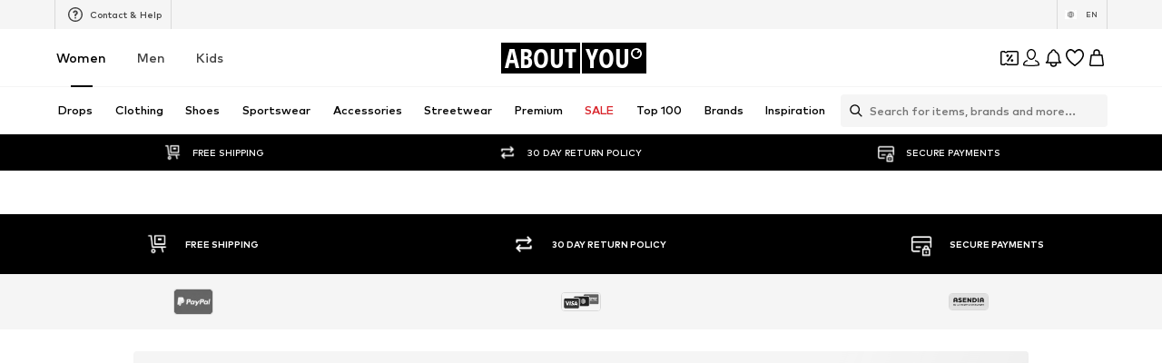

--- FILE ---
content_type: application/javascript
request_url: https://assets.aboutstatic.com/assets/index-B2P0u3eU.js
body_size: 284075
content:
const __vite__mapDeps=(i,m=__vite__mapDeps,d=(m.f||(m.f=[typeof window !== 'undefined' ? window.setClientPublicPath("assets/GrpcClientChannel-wnapkVog.js") : "/assets/GrpcClientChannel-wnapkVog.js",typeof window !== 'undefined' ? window.setClientPublicPath("assets/size_charts-DeoeSd9C.js") : "/assets/size_charts-DeoeSd9C.js",typeof window !== 'undefined' ? window.setClientPublicPath("assets/useShowToast-D_rm6T4h.js") : "/assets/useShowToast-D_rm6T4h.js",typeof window !== 'undefined' ? window.setClientPublicPath("assets/colors-CJhI4jgT.js") : "/assets/colors-CJhI4jgT.js",typeof window !== 'undefined' ? window.setClientPublicPath("assets/translateGender-sqDOyezx.js") : "/assets/translateGender-sqDOyezx.js",typeof window !== 'undefined' ? window.setClientPublicPath("assets/footer-CZpd-6WI.js") : "/assets/footer-CZpd-6WI.js",typeof window !== 'undefined' ? window.setClientPublicPath("assets/AbTestActivationVisualization.eager-BsVa5lUI.js") : "/assets/AbTestActivationVisualization.eager-BsVa5lUI.js",typeof window !== 'undefined' ? window.setClientPublicPath("assets/defaults-j6osxNOv.js") : "/assets/defaults-j6osxNOv.js",typeof window !== 'undefined' ? window.setClientPublicPath("assets/service.grpc-D7Pdc6re.js") : "/assets/service.grpc-D7Pdc6re.js",typeof window !== 'undefined' ? window.setClientPublicPath("assets/gender_switch_element-CG4llYQy.js") : "/assets/gender_switch_element-CG4llYQy.js",typeof window !== 'undefined' ? window.setClientPublicPath("assets/product_section-CJyt6NDX.js") : "/assets/product_section-CJyt6NDX.js",typeof window !== 'undefined' ? window.setClientPublicPath("assets/service.grpc-DHqa_1qd.js") : "/assets/service.grpc-DHqa_1qd.js",typeof window !== 'undefined' ? window.setClientPublicPath("assets/service.grpc-BShoIJq3.js") : "/assets/service.grpc-BShoIJq3.js",typeof window !== 'undefined' ? window.setClientPublicPath("assets/service.grpc-BJRAzBGq.js") : "/assets/service.grpc-BJRAzBGq.js",typeof window !== 'undefined' ? window.setClientPublicPath("assets/service.grpc-D9mquSeo.js") : "/assets/service.grpc-D9mquSeo.js",typeof window !== 'undefined' ? window.setClientPublicPath("assets/url-BaDEnrgn.js") : "/assets/url-BaDEnrgn.js",typeof window !== 'undefined' ? window.setClientPublicPath("assets/entry-unbind--jvYIOnF.js") : "/assets/entry-unbind--jvYIOnF.js",typeof window !== 'undefined' ? window.setClientPublicPath("assets/url-search-params-BBM9h_Qh.js") : "/assets/url-search-params-BBM9h_Qh.js",typeof window !== 'undefined' ? window.setClientPublicPath("assets/from-entries-Df4FqIOx.js") : "/assets/from-entries-Df4FqIOx.js",typeof window !== 'undefined' ? window.setClientPublicPath("assets/flat-DzCRvOx1.js") : "/assets/flat-DzCRvOx1.js",typeof window !== 'undefined' ? window.setClientPublicPath("assets/flat-map-CiDqmkBS.js") : "/assets/flat-map-CiDqmkBS.js",typeof window !== 'undefined' ? window.setClientPublicPath("assets/service.grpc-CkzGtlLN.js") : "/assets/service.grpc-CkzGtlLN.js",typeof window !== 'undefined' ? window.setClientPublicPath("assets/AuthenticationModal-B5dIzWH1.js") : "/assets/AuthenticationModal-B5dIzWH1.js",typeof window !== 'undefined' ? window.setClientPublicPath("assets/useFacebookLoginHandler-B0ynBU0b.js") : "/assets/useFacebookLoginHandler-B0ynBU0b.js",typeof window !== 'undefined' ? window.setClientPublicPath("assets/useSSOCallbackHandler-BuIuYJZo.js") : "/assets/useSSOCallbackHandler-BuIuYJZo.js",typeof window !== 'undefined' ? window.setClientPublicPath("assets/header-background-expanded-BvCRC_wJ.js") : "/assets/header-background-expanded-BvCRC_wJ.js",typeof window !== 'undefined' ? window.setClientPublicPath("assets/FullPageSpinner-D3O-luDd.js") : "/assets/FullPageSpinner-D3O-luDd.js",typeof window !== 'undefined' ? window.setClientPublicPath("assets/index.esm-BHdGl-xJ.js") : "/assets/index.esm-BHdGl-xJ.js",typeof window !== 'undefined' ? window.setClientPublicPath("assets/FormComponents-BxubpbNi.js") : "/assets/FormComponents-BxubpbNi.js",typeof window !== 'undefined' ? window.setClientPublicPath("assets/content_blocks-CGoC61DF.js") : "/assets/content_blocks-CGoC61DF.js",typeof window !== 'undefined' ? window.setClientPublicPath("assets/cmsWebSDK-zWXItwbV.js") : "/assets/cmsWebSDK-zWXItwbV.js",typeof window !== 'undefined' ? window.setClientPublicPath("assets/Checkbox-CXggVqO0.js") : "/assets/Checkbox-CXggVqO0.js",typeof window !== 'undefined' ? window.setClientPublicPath("assets/Tabs-D4Z_GV2K.js") : "/assets/Tabs-D4Z_GV2K.js",typeof window !== 'undefined' ? window.setClientPublicPath("assets/service.grpc-r_I3SNqg.js") : "/assets/service.grpc-r_I3SNqg.js",typeof window !== 'undefined' ? window.setClientPublicPath("assets/ShopHint-DaqA_ZQ8.js") : "/assets/ShopHint-DaqA_ZQ8.js",typeof window !== 'undefined' ? window.setClientPublicPath("assets/useIsMounted-NT-dnok5.js") : "/assets/useIsMounted-NT-dnok5.js",typeof window !== 'undefined' ? window.setClientPublicPath("assets/BadgeList-Dka-_h8V.js") : "/assets/BadgeList-Dka-_h8V.js",typeof window !== 'undefined' ? window.setClientPublicPath("assets/NotificationCenterCard-CaHTdoDr.js") : "/assets/NotificationCenterCard-CaHTdoDr.js",typeof window !== 'undefined' ? window.setClientPublicPath("assets/service.grpc-BGl_bMy9.js") : "/assets/service.grpc-BGl_bMy9.js",typeof window !== 'undefined' ? window.setClientPublicPath("assets/service.grpc-C-EXgcUN.js") : "/assets/service.grpc-C-EXgcUN.js",typeof window !== 'undefined' ? window.setClientPublicPath("assets/checkout_v1.grpc-CLCNHSmq.js") : "/assets/checkout_v1.grpc-CLCNHSmq.js",typeof window !== 'undefined' ? window.setClientPublicPath("assets/CountryDetection.eager-DcsjF3y8.js") : "/assets/CountryDetection.eager-DcsjF3y8.js",typeof window !== 'undefined' ? window.setClientPublicPath("assets/service.grpc.lazy-gapRV7vc.js") : "/assets/service.grpc.lazy-gapRV7vc.js",typeof window !== 'undefined' ? window.setClientPublicPath("assets/service.grpc-KnS60eE7.js") : "/assets/service.grpc-KnS60eE7.js",typeof window !== 'undefined' ? window.setClientPublicPath("assets/HeroNotificationInDiscountBanner-DSPttDdh.js") : "/assets/HeroNotificationInDiscountBanner-DSPttDdh.js",typeof window !== 'undefined' ? window.setClientPublicPath("assets/NotificationCenterRequest.eager-CZG0j7Vo.js") : "/assets/NotificationCenterRequest.eager-CZG0j7Vo.js",typeof window !== 'undefined' ? window.setClientPublicPath("assets/useHasNewNotification-Byq1o5F_.js") : "/assets/useHasNewNotification-Byq1o5F_.js",typeof window !== 'undefined' ? window.setClientPublicPath("assets/index-BKuCRCTv.js") : "/assets/index-BKuCRCTv.js",typeof window !== 'undefined' ? window.setClientPublicPath("assets/Toggle-B5VGfibF.js") : "/assets/Toggle-B5VGfibF.js",typeof window !== 'undefined' ? window.setClientPublicPath("assets/CouponWalletLoading-BSyMsw1e.js") : "/assets/CouponWalletLoading-BSyMsw1e.js",typeof window !== 'undefined' ? window.setClientPublicPath("assets/SearchSuggestions.eager-DvmSmx58.js") : "/assets/SearchSuggestions.eager-DvmSmx58.js",typeof window !== 'undefined' ? window.setClientPublicPath("assets/SearchPageResolver-BYrHRUVb.js") : "/assets/SearchPageResolver-BYrHRUVb.js",typeof window !== 'undefined' ? window.setClientPublicPath("assets/SearchSuggestionsHistory-qQ-GddeZ.js") : "/assets/SearchSuggestionsHistory-qQ-GddeZ.js",typeof window !== 'undefined' ? window.setClientPublicPath("assets/SponsoredProductPopup.eager-DxxTdijY.js") : "/assets/SponsoredProductPopup.eager-DxxTdijY.js",typeof window !== 'undefined' ? window.setClientPublicPath("assets/service.grpc-CmiApf3k.js") : "/assets/service.grpc-CmiApf3k.js",typeof window !== 'undefined' ? window.setClientPublicPath("assets/service.grpc-1xXCinkb.js") : "/assets/service.grpc-1xXCinkb.js",typeof window !== 'undefined' ? window.setClientPublicPath("assets/LanguageCountrySwitchPopup-CWFGlcgM.js") : "/assets/LanguageCountrySwitchPopup-CWFGlcgM.js",typeof window !== 'undefined' ? window.setClientPublicPath("assets/Languages-CjK7MIr0.js") : "/assets/Languages-CjK7MIr0.js",typeof window !== 'undefined' ? window.setClientPublicPath("assets/LanguageCountrySwitchFlyout-UtK6P69k.js") : "/assets/LanguageCountrySwitchFlyout-UtK6P69k.js",typeof window !== 'undefined' ? window.setClientPublicPath("assets/HelpCenterChatbot.eager-DuCRatJg.js") : "/assets/HelpCenterChatbot.eager-DuCRatJg.js",typeof window !== 'undefined' ? window.setClientPublicPath("assets/useFilterAndSortFABOffset-XDbz5jD8.js") : "/assets/useFilterAndSortFABOffset-XDbz5jD8.js",typeof window !== 'undefined' ? window.setClientPublicPath("assets/SuccessMissionPopup.eager-CZI_MD8-.js") : "/assets/SuccessMissionPopup.eager-CZI_MD8-.js",typeof window !== 'undefined' ? window.setClientPublicPath("assets/MissionBadge-D6Aui6Ys.js") : "/assets/MissionBadge-D6Aui6Ys.js",typeof window !== 'undefined' ? window.setClientPublicPath("assets/FadeTransition-E1GFcJ40.js") : "/assets/FadeTransition-E1GFcJ40.js",typeof window !== 'undefined' ? window.setClientPublicPath("assets/SlideInWebCouponBanner.eager-DQ-yp9X8.js") : "/assets/SlideInWebCouponBanner.eager-DQ-yp9X8.js",typeof window !== 'undefined' ? window.setClientPublicPath("assets/CouponInfoContentPopper-CgqR3Kuw.js") : "/assets/CouponInfoContentPopper-CgqR3Kuw.js",typeof window !== 'undefined' ? window.setClientPublicPath("assets/WebCouponBanner-BzI14cfD.js") : "/assets/WebCouponBanner-BzI14cfD.js",typeof window !== 'undefined' ? window.setClientPublicPath("assets/UnlockCouponInfoGate-DFrJYQBS.js") : "/assets/UnlockCouponInfoGate-DFrJYQBS.js",typeof window !== 'undefined' ? window.setClientPublicPath("assets/CouponDeepLinkActivation-MBR5q-U3.js") : "/assets/CouponDeepLinkActivation-MBR5q-U3.js",typeof window !== 'undefined' ? window.setClientPublicPath("assets/CouponCard-nd1mkhI-.js") : "/assets/CouponCard-nd1mkhI-.js",typeof window !== 'undefined' ? window.setClientPublicPath("assets/BrandLogo-B8X5K8s5.js") : "/assets/BrandLogo-B8X5K8s5.js",typeof window !== 'undefined' ? window.setClientPublicPath("assets/Tooltip-DDahgfP2.js") : "/assets/Tooltip-DDahgfP2.js",typeof window !== 'undefined' ? window.setClientPublicPath("assets/PriceBox-Dt2j-3Zu.js") : "/assets/PriceBox-Dt2j-3Zu.js",typeof window !== 'undefined' ? window.setClientPublicPath("assets/SyncLegacyState-NbEcG8ic.js") : "/assets/SyncLegacyState-NbEcG8ic.js",typeof window !== 'undefined' ? window.setClientPublicPath("assets/TitledGridSection-dWmc3JiO.js") : "/assets/TitledGridSection-dWmc3JiO.js",typeof window !== 'undefined' ? window.setClientPublicPath("assets/assertThisInitialized-BSSetqyw.js") : "/assets/assertThisInitialized-BSSetqyw.js",typeof window !== 'undefined' ? window.setClientPublicPath("assets/index-CBtACoLd.js") : "/assets/index-CBtACoLd.js",typeof window !== 'undefined' ? window.setClientPublicPath("assets/PhonePopup.eager-NqyGgiN2.js") : "/assets/PhonePopup.eager-NqyGgiN2.js",typeof window !== 'undefined' ? window.setClientPublicPath("assets/NumberBadge-D_1MHoJf.js") : "/assets/NumberBadge-D_1MHoJf.js",typeof window !== 'undefined' ? window.setClientPublicPath("assets/SeoFaqStructuredJson-CrHx0FAv.js") : "/assets/SeoFaqStructuredJson-CrHx0FAv.js",typeof window !== 'undefined' ? window.setClientPublicPath("assets/EmptyPageState-Dvc0SeE9.js") : "/assets/EmptyPageState-Dvc0SeE9.js",typeof window !== 'undefined' ? window.setClientPublicPath("assets/index-Cyr_Ajky.js") : "/assets/index-Cyr_Ajky.js",typeof window !== 'undefined' ? window.setClientPublicPath("assets/BottomSheet-CQSBRfAr.js") : "/assets/BottomSheet-CQSBRfAr.js",typeof window !== 'undefined' ? window.setClientPublicPath("assets/ModalDialog-BwAuWxSu.js") : "/assets/ModalDialog-BwAuWxSu.js",typeof window !== 'undefined' ? window.setClientPublicPath("assets/categoryPaths-Dl8m_Cuv.js") : "/assets/categoryPaths-Dl8m_Cuv.js",typeof window !== 'undefined' ? window.setClientPublicPath("assets/ToastNotifications.eager-DnZUoTcI.js") : "/assets/ToastNotifications.eager-DnZUoTcI.js",typeof window !== 'undefined' ? window.setClientPublicPath("assets/AdventsCalendar.eager-q7k6W6iH.js") : "/assets/AdventsCalendar.eager-q7k6W6iH.js",typeof window !== 'undefined' ? window.setClientPublicPath("assets/index-BsBQPn2H.js") : "/assets/index-BsBQPn2H.js",typeof window !== 'undefined' ? window.setClientPublicPath("assets/BrandsOverview.eager-DDa34C98.js") : "/assets/BrandsOverview.eager-DDa34C98.js",typeof window !== 'undefined' ? window.setClientPublicPath("assets/index-Di2XXX7E.js") : "/assets/index-Di2XXX7E.js",typeof window !== 'undefined' ? window.setClientPublicPath("assets/delays-Do4jzqC_.js") : "/assets/delays-Do4jzqC_.js",typeof window !== 'undefined' ? window.setClientPublicPath("assets/index-DA4A15Dh.js") : "/assets/index-DA4A15Dh.js",typeof window !== 'undefined' ? window.setClientPublicPath("assets/index-rfZooHzs.js") : "/assets/index-rfZooHzs.js",typeof window !== 'undefined' ? window.setClientPublicPath("assets/LegacyBaseStyles-SMLqjp7Y.js") : "/assets/LegacyBaseStyles-SMLqjp7Y.js",typeof window !== 'undefined' ? window.setClientPublicPath("assets/DropDetailPage.eager-5-CCGN-p.js") : "/assets/DropDetailPage.eager-5-CCGN-p.js",typeof window !== 'undefined' ? window.setClientPublicPath("assets/redial-o3IVlifQ.js") : "/assets/redial-o3IVlifQ.js",typeof window !== 'undefined' ? window.setClientPublicPath("assets/useContactFormState-UZgLa7Yf.js") : "/assets/useContactFormState-UZgLa7Yf.js",typeof window !== 'undefined' ? window.setClientPublicPath("assets/Toggle-ajx7exdW.js") : "/assets/Toggle-ajx7exdW.js",typeof window !== 'undefined' ? window.setClientPublicPath("assets/phone-BAFywouZ.js") : "/assets/phone-BAFywouZ.js",typeof window !== 'undefined' ? window.setClientPublicPath("assets/useLoginFlowTranslations-BoFjNPqL.js") : "/assets/useLoginFlowTranslations-BoFjNPqL.js",typeof window !== 'undefined' ? window.setClientPublicPath("assets/TextInput-Ccdhqyw5.js") : "/assets/TextInput-Ccdhqyw5.js",typeof window !== 'undefined' ? window.setClientPublicPath("assets/BackDropModal-CKNpnzxY.js") : "/assets/BackDropModal-CKNpnzxY.js",typeof window !== 'undefined' ? window.setClientPublicPath("assets/StatusToast-UfSOdw-9.js") : "/assets/StatusToast-UfSOdw-9.js",typeof window !== 'undefined' ? window.setClientPublicPath("assets/LiveShoppingPlayerProvider-BJaQwv13.js") : "/assets/LiveShoppingPlayerProvider-BJaQwv13.js",typeof window !== 'undefined' ? window.setClientPublicPath("assets/loadingHelpers-Dhxw6yaP.js") : "/assets/loadingHelpers-Dhxw6yaP.js",typeof window !== 'undefined' ? window.setClientPublicPath("assets/TileGrid-Ca_x9GFA.js") : "/assets/TileGrid-Ca_x9GFA.js",typeof window !== 'undefined' ? window.setClientPublicPath("assets/DropsOverviewPage.eager-BD5Sd5tl.js") : "/assets/DropsOverviewPage.eager-BD5Sd5tl.js",typeof window !== 'undefined' ? window.setClientPublicPath("assets/LegalPage.eager-CLqGOzbR.js") : "/assets/LegalPage.eager-CLqGOzbR.js",typeof window !== 'undefined' ? window.setClientPublicPath("assets/LiveShopping.eager-3w5BGFwq.js") : "/assets/LiveShopping.eager-3w5BGFwq.js",typeof window !== 'undefined' ? window.setClientPublicPath("assets/OutfitDetailPage.eager-Bpc4oRLz.js") : "/assets/OutfitDetailPage.eager-Bpc4oRLz.js",typeof window !== 'undefined' ? window.setClientPublicPath("assets/index-BLXNykH9.js") : "/assets/index-BLXNykH9.js",typeof window !== 'undefined' ? window.setClientPublicPath("assets/ProductMiniAdpWithBasketFlyout-BBd0xjR1.js") : "/assets/ProductMiniAdpWithBasketFlyout-BBd0xjR1.js",typeof window !== 'undefined' ? window.setClientPublicPath("assets/BasketFlyout-DaGHV5C6.js") : "/assets/BasketFlyout-DaGHV5C6.js",typeof window !== 'undefined' ? window.setClientPublicPath("assets/BasketUrgencyHint-DyndpYiC.js") : "/assets/BasketUrgencyHint-DyndpYiC.js",typeof window !== 'undefined' ? window.setClientPublicPath("assets/Sizes.eager-Ck6PkoDu.js") : "/assets/Sizes.eager-Ck6PkoDu.js",typeof window !== 'undefined' ? window.setClientPublicPath("assets/useGetBasketPageSection-Ceq0utmg.js") : "/assets/useGetBasketPageSection-Ceq0utmg.js",typeof window !== 'undefined' ? window.setClientPublicPath("assets/MerchantLegalInfoWrapperHandler-Dw6cjZdl.js") : "/assets/MerchantLegalInfoWrapperHandler-Dw6cjZdl.js",typeof window !== 'undefined' ? window.setClientPublicPath("assets/useTilesSlider-DtGOusVA.js") : "/assets/useTilesSlider-DtGOusVA.js",typeof window !== 'undefined' ? window.setClientPublicPath("assets/useADPPreload-B2k18jxl.js") : "/assets/useADPPreload-B2k18jxl.js",typeof window !== 'undefined' ? window.setClientPublicPath("assets/HorizontalList-Cb2rQahb.js") : "/assets/HorizontalList-Cb2rQahb.js",typeof window !== 'undefined' ? window.setClientPublicPath("assets/SizeAdvisorWidget-DjDQsazr.js") : "/assets/SizeAdvisorWidget-DjDQsazr.js",typeof window !== 'undefined' ? window.setClientPublicPath("assets/Dropdown-VNg2rSwI.js") : "/assets/Dropdown-VNg2rSwI.js",typeof window !== 'undefined' ? window.setClientPublicPath("assets/stream_progress-DpPQ3i0q.js") : "/assets/stream_progress-DpPQ3i0q.js",typeof window !== 'undefined' ? window.setClientPublicPath("assets/Headings-CxGlIi_V.js") : "/assets/Headings-CxGlIi_V.js",typeof window !== 'undefined' ? window.setClientPublicPath("assets/HorizontalSlider-Bs53pkHX.js") : "/assets/HorizontalSlider-Bs53pkHX.js",typeof window !== 'undefined' ? window.setClientPublicPath("assets/Advertisement-Bbi0qFep.js") : "/assets/Advertisement-Bbi0qFep.js",typeof window !== 'undefined' ? window.setClientPublicPath("assets/ProductMiniAdp-BVcxqBXt.js") : "/assets/ProductMiniAdp-BVcxqBXt.js",typeof window !== 'undefined' ? window.setClientPublicPath("assets/OutfitOverviewPage.eager-BqaBXfSS.js") : "/assets/OutfitOverviewPage.eager-BqaBXfSS.js",typeof window !== 'undefined' ? window.setClientPublicPath("assets/pagination-Dcm1rGcN.js") : "/assets/pagination-Dcm1rGcN.js",typeof window !== 'undefined' ? window.setClientPublicPath("assets/PremiumPage.eager-CtS5v4Yw.js") : "/assets/PremiumPage.eager-CtS5v4Yw.js",typeof window !== 'undefined' ? window.setClientPublicPath("assets/BrandLogoChip-BdF1aGWl.js") : "/assets/BrandLogoChip-BdF1aGWl.js",typeof window !== 'undefined' ? window.setClientPublicPath("assets/ProductReviewsPage.eager-2GLD-FqI.js") : "/assets/ProductReviewsPage.eager-2GLD-FqI.js",typeof window !== 'undefined' ? window.setClientPublicPath("assets/CdnImage-D4mgTjq_.js") : "/assets/CdnImage-D4mgTjq_.js",typeof window !== 'undefined' ? window.setClientPublicPath("assets/useProductReviewsTracking-Cw2zBHIv.js") : "/assets/useProductReviewsTracking-Cw2zBHIv.js",typeof window !== 'undefined' ? window.setClientPublicPath("assets/products_service-Bgx15Gte.js") : "/assets/products_service-Bgx15Gte.js",typeof window !== 'undefined' ? window.setClientPublicPath("assets/SeoStreamPage.eager-DZileEiH.js") : "/assets/SeoStreamPage.eager-DZileEiH.js",typeof window !== 'undefined' ? window.setClientPublicPath("assets/getAvailableFiltersWithAvailableAndSelectedValues-CKjTPbjQ.js") : "/assets/getAvailableFiltersWithAvailableAndSelectedValues-CKjTPbjQ.js",typeof window !== 'undefined' ? window.setClientPublicPath("assets/StoryOverviewPage.eager-DQb7FQ-9.js") : "/assets/StoryOverviewPage.eager-DQb7FQ-9.js",typeof window !== 'undefined' ? window.setClientPublicPath("assets/StoryPage.eager-C1EjBi4S.js") : "/assets/StoryPage.eager-C1EjBi4S.js",typeof window !== 'undefined' ? window.setClientPublicPath("assets/toasts-COOTQIu4.js") : "/assets/toasts-COOTQIu4.js",typeof window !== 'undefined' ? window.setClientPublicPath("assets/Transition-CstgTTCw.js") : "/assets/Transition-CstgTTCw.js",typeof window !== 'undefined' ? window.setClientPublicPath("assets/TrackAndTrace.eager-BBKShEx8.js") : "/assets/TrackAndTrace.eager-BBKShEx8.js",typeof window !== 'undefined' ? window.setClientPublicPath("assets/RelatedProducts-BdCJw8w7.js") : "/assets/RelatedProducts-BdCJw8w7.js",typeof window !== 'undefined' ? window.setClientPublicPath("assets/LoginFlow.styled-BgEdm9_k.js") : "/assets/LoginFlow.styled-BgEdm9_k.js",typeof window !== 'undefined' ? window.setClientPublicPath("assets/order_detail-C1bKsf7-.js") : "/assets/order_detail-C1bKsf7-.js",typeof window !== 'undefined' ? window.setClientPublicPath("assets/WelcomePage.eager-Di_JL7fB.js") : "/assets/WelcomePage.eager-Di_JL7fB.js",typeof window !== 'undefined' ? window.setClientPublicPath("assets/withLaunchTeaserRedirect-QCxU0CwD.js") : "/assets/withLaunchTeaserRedirect-QCxU0CwD.js",typeof window !== 'undefined' ? window.setClientPublicPath("assets/CustomerBankData.eager-od4_JMKH.js") : "/assets/CustomerBankData.eager-od4_JMKH.js",typeof window !== 'undefined' ? window.setClientPublicPath("assets/useBankDetailsTranslations-D42f6844.js") : "/assets/useBankDetailsTranslations-D42f6844.js",typeof window !== 'undefined' ? window.setClientPublicPath("assets/useAccountAreaNavigationProps-BufIqoHt.js") : "/assets/useAccountAreaNavigationProps-BufIqoHt.js",typeof window !== 'undefined' ? window.setClientPublicPath("assets/FavouriteBrandsPage.eager-jHxCMjbv.js") : "/assets/FavouriteBrandsPage.eager-jHxCMjbv.js",typeof window !== 'undefined' ? window.setClientPublicPath("assets/InitiateReturnPage.eager-7U8RjZu8.js") : "/assets/InitiateReturnPage.eager-7U8RjZu8.js",typeof window !== 'undefined' ? window.setClientPublicPath("assets/useOrderIdFromPath-C4sW3D_B.js") : "/assets/useOrderIdFromPath-C4sW3D_B.js",typeof window !== 'undefined' ? window.setClientPublicPath("assets/DeliveryInfo-Cu88qsvB.js") : "/assets/DeliveryInfo-Cu88qsvB.js",typeof window !== 'undefined' ? window.setClientPublicPath("assets/checkout_v1-cY1v_Yhm.js") : "/assets/checkout_v1-cY1v_Yhm.js",typeof window !== 'undefined' ? window.setClientPublicPath("assets/OrderDetailPage.eager-CgVuaw-r.js") : "/assets/OrderDetailPage.eager-CgVuaw-r.js",typeof window !== 'undefined' ? window.setClientPublicPath("assets/DownloadInvoiceModalBody-D82zHm34.js") : "/assets/DownloadInvoiceModalBody-D82zHm34.js",typeof window !== 'undefined' ? window.setClientPublicPath("assets/OrdersPage.eager-BqT2oA7R.js") : "/assets/OrdersPage.eager-BqT2oA7R.js",typeof window !== 'undefined' ? window.setClientPublicPath("assets/PasswordReset.eager-BZt-QMXm.js") : "/assets/PasswordReset.eager-BZt-QMXm.js",typeof window !== 'undefined' ? window.setClientPublicPath("assets/SettingsPage.eager-iqtDhPxP.js") : "/assets/SettingsPage.eager-iqtDhPxP.js",typeof window !== 'undefined' ? window.setClientPublicPath("assets/useOnPushNotificationToggle-gRNGV1O1.js") : "/assets/useOnPushNotificationToggle-gRNGV1O1.js",typeof window !== 'undefined' ? window.setClientPublicPath("assets/InitializeAbTestsConditionally.eager-BkkKxZN9.js") : "/assets/InitializeAbTestsConditionally.eager-BkkKxZN9.js",typeof window !== 'undefined' ? window.setClientPublicPath("assets/MissionBanner-BG-VnzW5.js") : "/assets/MissionBanner-BG-VnzW5.js",typeof window !== 'undefined' ? window.setClientPublicPath("assets/UserProfile.eager-DnDX_qqV.js") : "/assets/UserProfile.eager-DnDX_qqV.js",typeof window !== 'undefined' ? window.setClientPublicPath("assets/ChangePassword-Di10W656.js") : "/assets/ChangePassword-Di10W656.js",typeof window !== 'undefined' ? window.setClientPublicPath("assets/ArticlePage.eager-BCW7OiIz.js") : "/assets/ArticlePage.eager-BCW7OiIz.js",typeof window !== 'undefined' ? window.setClientPublicPath("assets/useFilterVipSectionts-NERLIw2S.js") : "/assets/useFilterVipSectionts-NERLIw2S.js",typeof window !== 'undefined' ? window.setClientPublicPath("assets/ContactForm.eager-NQJ6vpmh.js") : "/assets/ContactForm.eager-NQJ6vpmh.js",typeof window !== 'undefined' ? window.setClientPublicPath("assets/LandingPage.eager-CYw_tZoX.js") : "/assets/LandingPage.eager-CYw_tZoX.js",typeof window !== 'undefined' ? window.setClientPublicPath("assets/SearchResults.eager-CWSwHWqd.js") : "/assets/SearchResults.eager-CWSwHWqd.js",typeof window !== 'undefined' ? window.setClientPublicPath("assets/striptags-CT0zaUgs.js") : "/assets/striptags-CT0zaUgs.js",typeof window !== 'undefined' ? window.setClientPublicPath("assets/HelpCenterChatbotSection-B8ylPD1M.js") : "/assets/HelpCenterChatbotSection-B8ylPD1M.js",typeof window !== 'undefined' ? window.setClientPublicPath("assets/SectionPage.eager-C4vZCVxZ.js") : "/assets/SectionPage.eager-C4vZCVxZ.js",typeof window !== 'undefined' ? window.setClientPublicPath("assets/BlackFriday.eager-DPYiWTgS.js") : "/assets/BlackFriday.eager-DPYiWTgS.js",typeof window !== 'undefined' ? window.setClientPublicPath("assets/AboutUs.eager-DBhZnHK6.js") : "/assets/AboutUs.eager-DBhZnHK6.js",typeof window !== 'undefined' ? window.setClientPublicPath("assets/CustomPage.eager-0vrrkP8f.js") : "/assets/CustomPage.eager-0vrrkP8f.js",typeof window !== 'undefined' ? window.setClientPublicPath("assets/transforms-5B78rODC.js") : "/assets/transforms-5B78rODC.js",typeof window !== 'undefined' ? window.setClientPublicPath("assets/QuickViewArticle.eager-DneClHUF.js") : "/assets/QuickViewArticle.eager-DneClHUF.js",typeof window !== 'undefined' ? window.setClientPublicPath("assets/UnlockCouponSuccessHint-D3sd1bE3.js") : "/assets/UnlockCouponSuccessHint-D3sd1bE3.js",typeof window !== 'undefined' ? window.setClientPublicPath("assets/GoBackView-I8OPoNCZ.js") : "/assets/GoBackView-I8OPoNCZ.js",typeof window !== 'undefined' ? window.setClientPublicPath("assets/CouponHintView-CjGpH3tW.js") : "/assets/CouponHintView-CjGpH3tW.js",typeof window !== 'undefined' ? window.setClientPublicPath("assets/ArticleDetail.eager-SGAqMf5E.js") : "/assets/ArticleDetail.eager-SGAqMf5E.js",typeof window !== 'undefined' ? window.setClientPublicPath("assets/CleanActiveCoupon-M_AmD_WG.js") : "/assets/CleanActiveCoupon-M_AmD_WG.js",typeof window !== 'undefined' ? window.setClientPublicPath("assets/useLastSeenProductIds-CpvHLvGs.js") : "/assets/useLastSeenProductIds-CpvHLvGs.js",typeof window !== 'undefined' ? window.setClientPublicPath("assets/Breadcrumbs-BcoiyeI6.js") : "/assets/Breadcrumbs-BcoiyeI6.js",typeof window !== 'undefined' ? window.setClientPublicPath("assets/Accordion-CfcM7m0b.js") : "/assets/Accordion-CfcM7m0b.js",typeof window !== 'undefined' ? window.setClientPublicPath("assets/useSimilarProducts-Bem8_QkT.js") : "/assets/useSimilarProducts-Bem8_QkT.js",typeof window !== 'undefined' ? window.setClientPublicPath("assets/useAutoAddToWishlist-DInOc21L.js") : "/assets/useAutoAddToWishlist-DInOc21L.js",typeof window !== 'undefined' ? window.setClientPublicPath("assets/BasketPage.eager-BVnqUXgb.js") : "/assets/BasketPage.eager-BVnqUXgb.js",typeof window !== 'undefined' ? window.setClientPublicPath("assets/RecommendationWrapper-Dtpd2NnR.js") : "/assets/RecommendationWrapper-Dtpd2NnR.js",typeof window !== 'undefined' ? window.setClientPublicPath("assets/BasketTotalCoinsRow-CeXABNoW.js") : "/assets/BasketTotalCoinsRow-CeXABNoW.js",typeof window !== 'undefined' ? window.setClientPublicPath("assets/HorizontalLogoList-Dp2kG77_.js") : "/assets/HorizontalLogoList-Dp2kG77_.js",typeof window !== 'undefined' ? window.setClientPublicPath("assets/BrandShopPage.eager-B345lpKj.js") : "/assets/BrandShopPage.eager-B345lpKj.js",typeof window !== 'undefined' ? window.setClientPublicPath("assets/useProductStreamDisplayState-kPVwOTN8.js") : "/assets/useProductStreamDisplayState-kPVwOTN8.js",typeof window !== 'undefined' ? window.setClientPublicPath("assets/FilterSectionSorting-ksdDDTn9.js") : "/assets/FilterSectionSorting-ksdDDTn9.js",typeof window !== 'undefined' ? window.setClientPublicPath("assets/getCategoryTreeNavigationMock-DZbuhYY2.js") : "/assets/getCategoryTreeNavigationMock-DZbuhYY2.js",typeof window !== 'undefined' ? window.setClientPublicPath("assets/BrandShopStreamHeader-4cp1xWY_.js") : "/assets/BrandShopStreamHeader-4cp1xWY_.js",typeof window !== 'undefined' ? window.setClientPublicPath("assets/trackContentInteraction-BP5K3s3e.js") : "/assets/trackContentInteraction-BP5K3s3e.js",typeof window !== 'undefined' ? window.setClientPublicPath("assets/FullWidthImage-FCGn_CMp.js") : "/assets/FullWidthImage-FCGn_CMp.js",typeof window !== 'undefined' ? window.setClientPublicPath("assets/useAnyFilterFlyoutOpened-Doi13RJp.js") : "/assets/useAnyFilterFlyoutOpened-Doi13RJp.js",typeof window !== 'undefined' ? window.setClientPublicPath("assets/useIsInitialStreamRequestEmpty-DUjpr5G5.js") : "/assets/useIsInitialStreamRequestEmpty-DUjpr5G5.js",typeof window !== 'undefined' ? window.setClientPublicPath("assets/StreamHeaderErrorView-Gf7OQhbq.js") : "/assets/StreamHeaderErrorView-Gf7OQhbq.js",typeof window !== 'undefined' ? window.setClientPublicPath("assets/OutfitSlider-_JjSCpts.js") : "/assets/OutfitSlider-_JjSCpts.js",typeof window !== 'undefined' ? window.setClientPublicPath("assets/useSuccessFlyoutOpenedState-BTnzYHna.js") : "/assets/useSuccessFlyoutOpenedState-BTnzYHna.js",typeof window !== 'undefined' ? window.setClientPublicPath("assets/ProductStreamStructureMarkup-dEXqmrNH.js") : "/assets/ProductStreamStructureMarkup-dEXqmrNH.js",typeof window !== 'undefined' ? window.setClientPublicPath("assets/FollowBrand-WeLbcTn9.js") : "/assets/FollowBrand-WeLbcTn9.js",typeof window !== 'undefined' ? window.setClientPublicPath("assets/CardImage-p_R3fCF5.js") : "/assets/CardImage-p_R3fCF5.js",typeof window !== 'undefined' ? window.setClientPublicPath("assets/UspList-DsOFZGyE.js") : "/assets/UspList-DsOFZGyE.js",typeof window !== 'undefined' ? window.setClientPublicPath("assets/InteractiveProductTile-BgIAFqQn.js") : "/assets/InteractiveProductTile-BgIAFqQn.js",typeof window !== 'undefined' ? window.setClientPublicPath("assets/NavigationTreeLoading-d7nc3VnK.js") : "/assets/NavigationTreeLoading-d7nc3VnK.js",typeof window !== 'undefined' ? window.setClientPublicPath("assets/CampaignConfirmation-BKUO81xO.js") : "/assets/CampaignConfirmation-BKUO81xO.js",typeof window !== 'undefined' ? window.setClientPublicPath("assets/CategoryLegacy.eager-g8H6Vlmz.js") : "/assets/CategoryLegacy.eager-g8H6Vlmz.js",typeof window !== 'undefined' ? window.setClientPublicPath("assets/HorizontalSponsoredPlacementContainer-CX6YW20g.js") : "/assets/HorizontalSponsoredPlacementContainer-CX6YW20g.js",typeof window !== 'undefined' ? window.setClientPublicPath("assets/CouponLandingPageSwitch.eager-Zc5yGFxl.js") : "/assets/CouponLandingPageSwitch.eager-Zc5yGFxl.js",typeof window !== 'undefined' ? window.setClientPublicPath("assets/StreamGenderSwitch-C_iQGIgH.js") : "/assets/StreamGenderSwitch-C_iQGIgH.js",typeof window !== 'undefined' ? window.setClientPublicPath("assets/RequestFailure-D_5dBJl0.js") : "/assets/RequestFailure-D_5dBJl0.js",typeof window !== 'undefined' ? window.setClientPublicPath("assets/DeclarationOfLoss.eager-C5bR4uvo.js") : "/assets/DeclarationOfLoss.eager-C5bR4uvo.js",typeof window !== 'undefined' ? window.setClientPublicPath("assets/GiftCardRefundPage.eager-C6VdYJzO.js") : "/assets/GiftCardRefundPage.eager-C6VdYJzO.js",typeof window !== 'undefined' ? window.setClientPublicPath("assets/GiftCardRefundForm-DjijY931.js") : "/assets/GiftCardRefundForm-DjijY931.js",typeof window !== 'undefined' ? window.setClientPublicPath("assets/ArticlePage.eager-BAPlUpYJ.js") : "/assets/ArticlePage.eager-BAPlUpYJ.js",typeof window !== 'undefined' ? window.setClientPublicPath("assets/HelpCenterPageWrapper-DpupQLCO.js") : "/assets/HelpCenterPageWrapper-DpupQLCO.js",typeof window !== 'undefined' ? window.setClientPublicPath("assets/SectionPage.eager-D7gkQh43.js") : "/assets/SectionPage.eager-D7gkQh43.js",typeof window !== 'undefined' ? window.setClientPublicPath("assets/HomePage.eager-DXc9lggk.js") : "/assets/HomePage.eager-DXc9lggk.js",typeof window !== 'undefined' ? window.setClientPublicPath("assets/RecommendationsLane-bAXf0bna.js") : "/assets/RecommendationsLane-bAXf0bna.js",typeof window !== 'undefined' ? window.setClientPublicPath("assets/AdditionalTile-D2nlK6_8.js") : "/assets/AdditionalTile-D2nlK6_8.js",typeof window !== 'undefined' ? window.setClientPublicPath("assets/SliderPagination-Cqhyz5B6.js") : "/assets/SliderPagination-Cqhyz5B6.js",typeof window !== 'undefined' ? window.setClientPublicPath("assets/SliderPaginationDots-WZPd5lgQ.js") : "/assets/SliderPaginationDots-WZPd5lgQ.js",typeof window !== 'undefined' ? window.setClientPublicPath("assets/LaunchTeaser-0rQPj1nL.js") : "/assets/LaunchTeaser-0rQPj1nL.js",typeof window !== 'undefined' ? window.setClientPublicPath("assets/TransparentLogo-BdaU0PFd.js") : "/assets/TransparentLogo-BdaU0PFd.js",typeof window !== 'undefined' ? window.setClientPublicPath("assets/LegalReportPage-8R2Sy4Na.js") : "/assets/LegalReportPage-8R2Sy4Na.js",typeof window !== 'undefined' ? window.setClientPublicPath("assets/NotFound.eager-DER2AXU-.js") : "/assets/NotFound.eager-DER2AXU-.js",typeof window !== 'undefined' ? window.setClientPublicPath("assets/OrderSuccessPage.eager-Cof4cpQs.js") : "/assets/OrderSuccessPage.eager-Cof4cpQs.js",typeof window !== 'undefined' ? window.setClientPublicPath("assets/SearchResultsPageSwitch-BAKHzSVr.js") : "/assets/SearchResultsPageSwitch-BAKHzSVr.js",typeof window !== 'undefined' ? window.setClientPublicPath("assets/SimilarProductsPage.eager-DZXn5Pby.js") : "/assets/SimilarProductsPage.eager-DZXn5Pby.js",typeof window !== 'undefined' ? window.setClientPublicPath("assets/SportswearPage.eager-IF_iGET-.js") : "/assets/SportswearPage.eager-IF_iGET-.js",typeof window !== 'undefined' ? window.setClientPublicPath("assets/SubCategoriesSlider-C3FrDemR.js") : "/assets/SubCategoriesSlider-C3FrDemR.js",typeof window !== 'undefined' ? window.setClientPublicPath("assets/StoryClusterPage.eager-DlOMh1OY.js") : "/assets/StoryClusterPage.eager-DlOMh1OY.js",typeof window !== 'undefined' ? window.setClientPublicPath("assets/StreetwearPage.eager-CKMG8sJ0.js") : "/assets/StreetwearPage.eager-CKMG8sJ0.js",typeof window !== 'undefined' ? window.setClientPublicPath("assets/WishlistPage.eager-kfoXG5fa.js") : "/assets/WishlistPage.eager-kfoXG5fa.js",typeof window !== 'undefined' ? window.setClientPublicPath("assets/index-G-27NM3F.js") : "/assets/index-G-27NM3F.js",typeof window !== 'undefined' ? window.setClientPublicPath("assets/CheckoutPage.eager-CuuD_C7y.js") : "/assets/CheckoutPage.eager-CuuD_C7y.js",typeof window !== 'undefined' ? window.setClientPublicPath("assets/Wallet.eager-BcjyNbqs.js") : "/assets/Wallet.eager-BcjyNbqs.js",typeof window !== 'undefined' ? window.setClientPublicPath("assets/CoinsFeatureInfos-Bt97LMsx.js") : "/assets/CoinsFeatureInfos-Bt97LMsx.js",typeof window !== 'undefined' ? window.setClientPublicPath("assets/Transaction-DQqfh8Ny.js") : "/assets/Transaction-DQqfh8Ny.js",typeof window !== 'undefined' ? window.setClientPublicPath("assets/NotificationCenterContent-C9pAwbjG.js") : "/assets/NotificationCenterContent-C9pAwbjG.js",typeof window !== 'undefined' ? window.setClientPublicPath("assets/FooterStatic.eager-DR8lzYc4.js") : "/assets/FooterStatic.eager-DR8lzYc4.js",typeof window !== 'undefined' ? window.setClientPublicPath("assets/SearchStreamInlineFilters-Cs87C5gi.js") : "/assets/SearchStreamInlineFilters-Cs87C5gi.js",typeof window !== 'undefined' ? window.setClientPublicPath("assets/ConsentBannerFocusManagement.eager-Mfad2KaK.js") : "/assets/ConsentBannerFocusManagement.eager-Mfad2KaK.js",typeof window !== 'undefined' ? window.setClientPublicPath("assets/UserReviewCard-BViL5DHr.js") : "/assets/UserReviewCard-BViL5DHr.js",typeof window !== 'undefined' ? window.setClientPublicPath("assets/CategoryTile-BAnxQHcr.js") : "/assets/CategoryTile-BAnxQHcr.js",typeof window !== 'undefined' ? window.setClientPublicPath("assets/BASSearchTeaser-Buoyb9ad.js") : "/assets/BASSearchTeaser-Buoyb9ad.js",typeof window !== 'undefined' ? window.setClientPublicPath("assets/OutfitSliderProductTile-aDYmO1Wz.js") : "/assets/OutfitSliderProductTile-aDYmO1Wz.js"])))=>i.map(i=>d[i]);
var vO=Object.defineProperty;var Qw=e=>{throw TypeError(e)};var yO=(e,t,n)=>t in e?vO(e,t,{enumerable:!0,configurable:!0,writable:!0,value:n}):e[t]=n;var us=(e,t,n)=>yO(e,typeof t!="symbol"?t+"":t,n),cm=(e,t,n)=>t.has(e)||Qw("Cannot "+n);var N=(e,t,n)=>(cm(e,t,"read from private field"),n?n.call(e):t.get(e)),Oe=(e,t,n)=>t.has(e)?Qw("Cannot add the same private member more than once"):t instanceof WeakSet?t.add(e):t.set(e,n),Ae=(e,t,n,a)=>(cm(e,t,"write to private field"),a?a.call(e,n):t.set(e,n),n),ze=(e,t,n)=>(cm(e,t,"access private method"),n);var Xu=(e,t,n,a)=>({set _(o){Ae(e,t,o,n)},get _(){return N(e,t,a)}});(function(){const t=document.createElement("link").relList;if(t&&t.supports&&t.supports("modulepreload"))return;for(const o of document.querySelectorAll('link[rel="modulepreload"]'))a(o);new MutationObserver(o=>{for(const c of o)if(c.type==="childList")for(const u of c.addedNodes)u.tagName==="LINK"&&u.rel==="modulepreload"&&a(u)}).observe(document,{childList:!0,subtree:!0});function n(o){const c={};return o.integrity&&(c.integrity=o.integrity),o.referrerPolicy&&(c.referrerPolicy=o.referrerPolicy),o.crossOrigin==="use-credentials"?c.credentials="include":o.crossOrigin==="anonymous"?c.credentials="omit":c.credentials="same-origin",c}function a(o){if(o.ep)return;o.ep=!0;const c=n(o);fetch(o.href,c)}})();var sr=typeof globalThis<"u"?globalThis:typeof window<"u"?window:typeof global<"u"?global:typeof self<"u"?self:{};function ys(e){return e&&e.__esModule&&Object.prototype.hasOwnProperty.call(e,"default")?e.default:e}function xle(e){if(Object.prototype.hasOwnProperty.call(e,"__esModule"))return e;var t=e.default;if(typeof t=="function"){var n=function a(){return this instanceof a?Reflect.construct(t,arguments,this.constructor):t.apply(this,arguments)};n.prototype=t.prototype}else n={};return Object.defineProperty(n,"__esModule",{value:!0}),Object.keys(e).forEach(function(a){var o=Object.getOwnPropertyDescriptor(e,a);Object.defineProperty(n,a,o.get?o:{enumerable:!0,get:function(){return e[a]}})}),n}var lm={exports:{}},$e={};/**
 * @license React
 * react.production.js
 *
 * Copyright (c) Meta Platforms, Inc. and affiliates.
 *
 * This source code is licensed under the MIT license found in the
 * LICENSE file in the root directory of this source tree.
 */var Xw;function _O(){if(Xw)return $e;Xw=1;var e=Symbol.for("react.transitional.element"),t=Symbol.for("react.portal"),n=Symbol.for("react.fragment"),a=Symbol.for("react.strict_mode"),o=Symbol.for("react.profiler"),c=Symbol.for("react.consumer"),u=Symbol.for("react.context"),d=Symbol.for("react.forward_ref"),p=Symbol.for("react.suspense"),m=Symbol.for("react.memo"),g=Symbol.for("react.lazy"),y=Symbol.iterator;function b(D){return D===null||typeof D!="object"?null:(D=y&&D[y]||D["@@iterator"],typeof D=="function"?D:null)}var S={isMounted:function(){return!1},enqueueForceUpdate:function(){},enqueueReplaceState:function(){},enqueueSetState:function(){}},C=Object.assign,A={};function k(D,J,G){this.props=D,this.context=J,this.refs=A,this.updater=G||S}k.prototype.isReactComponent={},k.prototype.setState=function(D,J){if(typeof D!="object"&&typeof D!="function"&&D!=null)throw Error("takes an object of state variables to update or a function which returns an object of state variables.");this.updater.enqueueSetState(this,D,J,"setState")},k.prototype.forceUpdate=function(D){this.updater.enqueueForceUpdate(this,D,"forceUpdate")};function T(){}T.prototype=k.prototype;function R(D,J,G){this.props=D,this.context=J,this.refs=A,this.updater=G||S}var I=R.prototype=new T;I.constructor=R,C(I,k.prototype),I.isPureReactComponent=!0;var j=Array.isArray,P={H:null,A:null,T:null,S:null,V:null},U=Object.prototype.hasOwnProperty;function $(D,J,G,q,se,me){return G=me.ref,{$$typeof:e,type:D,key:J,ref:G!==void 0?G:null,props:me}}function z(D,J){return $(D.type,J,void 0,void 0,void 0,D.props)}function W(D){return typeof D=="object"&&D!==null&&D.$$typeof===e}function re(D){var J={"=":"=0",":":"=2"};return"$"+D.replace(/[=:]/g,function(G){return J[G]})}var le=/\/+/g;function fe(D,J){return typeof D=="object"&&D!==null&&D.key!=null?re(""+D.key):J.toString(36)}function ue(){}function ye(D){switch(D.status){case"fulfilled":return D.value;case"rejected":throw D.reason;default:switch(typeof D.status=="string"?D.then(ue,ue):(D.status="pending",D.then(function(J){D.status==="pending"&&(D.status="fulfilled",D.value=J)},function(J){D.status==="pending"&&(D.status="rejected",D.reason=J)})),D.status){case"fulfilled":return D.value;case"rejected":throw D.reason}}throw D}function be(D,J,G,q,se){var me=typeof D;(me==="undefined"||me==="boolean")&&(D=null);var H=!1;if(D===null)H=!0;else switch(me){case"bigint":case"string":case"number":H=!0;break;case"object":switch(D.$$typeof){case e:case t:H=!0;break;case g:return H=D._init,be(H(D._payload),J,G,q,se)}}if(H)return se=se(D),H=q===""?"."+fe(D,0):q,j(se)?(G="",H!=null&&(G=H.replace(le,"$&/")+"/"),be(se,J,G,"",function(xe){return xe})):se!=null&&(W(se)&&(se=z(se,G+(se.key==null||D&&D.key===se.key?"":(""+se.key).replace(le,"$&/")+"/")+H)),J.push(se)),1;H=0;var _e=q===""?".":q+":";if(j(D))for(var ne=0;ne<D.length;ne++)q=D[ne],me=_e+fe(q,ne),H+=be(q,J,G,me,se);else if(ne=b(D),typeof ne=="function")for(D=ne.call(D),ne=0;!(q=D.next()).done;)q=q.value,me=_e+fe(q,ne++),H+=be(q,J,G,me,se);else if(me==="object"){if(typeof D.then=="function")return be(ye(D),J,G,q,se);throw J=String(D),Error("Objects are not valid as a React child (found: "+(J==="[object Object]"?"object with keys {"+Object.keys(D).join(", ")+"}":J)+"). If you meant to render a collection of children, use an array instead.")}return H}function Q(D,J,G){if(D==null)return D;var q=[],se=0;return be(D,q,"","",function(me){return J.call(G,me,se++)}),q}function ae(D){if(D._status===-1){var J=D._result;J=J(),J.then(function(G){(D._status===0||D._status===-1)&&(D._status=1,D._result=G)},function(G){(D._status===0||D._status===-1)&&(D._status=2,D._result=G)}),D._status===-1&&(D._status=0,D._result=J)}if(D._status===1)return D._result.default;throw D._result}var he=typeof reportError=="function"?reportError:function(D){if(typeof window=="object"&&typeof window.ErrorEvent=="function"){var J=new window.ErrorEvent("error",{bubbles:!0,cancelable:!0,message:typeof D=="object"&&D!==null&&typeof D.message=="string"?String(D.message):String(D),error:D});if(!window.dispatchEvent(J))return}else if(typeof process=="object"&&typeof process.emit=="function"){process.emit("uncaughtException",D);return}console.error(D)};function ve(){}return $e.Children={map:Q,forEach:function(D,J,G){Q(D,function(){J.apply(this,arguments)},G)},count:function(D){var J=0;return Q(D,function(){J++}),J},toArray:function(D){return Q(D,function(J){return J})||[]},only:function(D){if(!W(D))throw Error("React.Children.only expected to receive a single React element child.");return D}},$e.Component=k,$e.Fragment=n,$e.Profiler=o,$e.PureComponent=R,$e.StrictMode=a,$e.Suspense=p,$e.__CLIENT_INTERNALS_DO_NOT_USE_OR_WARN_USERS_THEY_CANNOT_UPGRADE=P,$e.__COMPILER_RUNTIME={__proto__:null,c:function(D){return P.H.useMemoCache(D)}},$e.cache=function(D){return function(){return D.apply(null,arguments)}},$e.cloneElement=function(D,J,G){if(D==null)throw Error("The argument must be a React element, but you passed "+D+".");var q=C({},D.props),se=D.key,me=void 0;if(J!=null)for(H in J.ref!==void 0&&(me=void 0),J.key!==void 0&&(se=""+J.key),J)!U.call(J,H)||H==="key"||H==="__self"||H==="__source"||H==="ref"&&J.ref===void 0||(q[H]=J[H]);var H=arguments.length-2;if(H===1)q.children=G;else if(1<H){for(var _e=Array(H),ne=0;ne<H;ne++)_e[ne]=arguments[ne+2];q.children=_e}return $(D.type,se,void 0,void 0,me,q)},$e.createContext=function(D){return D={$$typeof:u,_currentValue:D,_currentValue2:D,_threadCount:0,Provider:null,Consumer:null},D.Provider=D,D.Consumer={$$typeof:c,_context:D},D},$e.createElement=function(D,J,G){var q,se={},me=null;if(J!=null)for(q in J.key!==void 0&&(me=""+J.key),J)U.call(J,q)&&q!=="key"&&q!=="__self"&&q!=="__source"&&(se[q]=J[q]);var H=arguments.length-2;if(H===1)se.children=G;else if(1<H){for(var _e=Array(H),ne=0;ne<H;ne++)_e[ne]=arguments[ne+2];se.children=_e}if(D&&D.defaultProps)for(q in H=D.defaultProps,H)se[q]===void 0&&(se[q]=H[q]);return $(D,me,void 0,void 0,null,se)},$e.createRef=function(){return{current:null}},$e.forwardRef=function(D){return{$$typeof:d,render:D}},$e.isValidElement=W,$e.lazy=function(D){return{$$typeof:g,_payload:{_status:-1,_result:D},_init:ae}},$e.memo=function(D,J){return{$$typeof:m,type:D,compare:J===void 0?null:J}},$e.startTransition=function(D){var J=P.T,G={};P.T=G;try{var q=D(),se=P.S;se!==null&&se(G,q),typeof q=="object"&&q!==null&&typeof q.then=="function"&&q.then(ve,he)}catch(me){he(me)}finally{P.T=J}},$e.unstable_useCacheRefresh=function(){return P.H.useCacheRefresh()},$e.use=function(D){return P.H.use(D)},$e.useActionState=function(D,J,G){return P.H.useActionState(D,J,G)},$e.useCallback=function(D,J){return P.H.useCallback(D,J)},$e.useContext=function(D){return P.H.useContext(D)},$e.useDebugValue=function(){},$e.useDeferredValue=function(D,J){return P.H.useDeferredValue(D,J)},$e.useEffect=function(D,J,G){var q=P.H;if(typeof G=="function")throw Error("useEffect CRUD overload is not enabled in this build of React.");return q.useEffect(D,J)},$e.useId=function(){return P.H.useId()},$e.useImperativeHandle=function(D,J,G){return P.H.useImperativeHandle(D,J,G)},$e.useInsertionEffect=function(D,J){return P.H.useInsertionEffect(D,J)},$e.useLayoutEffect=function(D,J){return P.H.useLayoutEffect(D,J)},$e.useMemo=function(D,J){return P.H.useMemo(D,J)},$e.useOptimistic=function(D,J){return P.H.useOptimistic(D,J)},$e.useReducer=function(D,J,G){return P.H.useReducer(D,J,G)},$e.useRef=function(D){return P.H.useRef(D)},$e.useState=function(D){return P.H.useState(D)},$e.useSyncExternalStore=function(D,J,G){return P.H.useSyncExternalStore(D,J,G)},$e.useTransition=function(){return P.H.useTransition()},$e.version="19.1.2",$e}var Zw;function Cl(){return Zw||(Zw=1,lm.exports=_O()),lm.exports}var _=Cl();const ie=ys(_),dT=_.createContext(!1),bO=dT.Provider,Sv=()=>_.useContext(dT);var um={exports:{}},qc={};/**
 * @license React
 * react-jsx-runtime.production.js
 *
 * Copyright (c) Meta Platforms, Inc. and affiliates.
 *
 * This source code is licensed under the MIT license found in the
 * LICENSE file in the root directory of this source tree.
 */var Jw;function SO(){if(Jw)return qc;Jw=1;var e=Symbol.for("react.transitional.element"),t=Symbol.for("react.fragment");function n(a,o,c){var u=null;if(c!==void 0&&(u=""+c),o.key!==void 0&&(u=""+o.key),"key"in o){c={};for(var d in o)d!=="key"&&(c[d]=o[d])}else c=o;return o=c.ref,{$$typeof:e,type:a,key:u,ref:o!==void 0?o:null,props:c}}return qc.Fragment=t,qc.jsx=n,qc.jsxs=n,qc}var eC;function wO(){return eC||(eC=1,um.exports=SO()),um.exports}var f=wO();const fT=_.createContext(!1),CO=fT.Provider,sf=()=>_.useContext(fT),AO={isGloballyHydrated:!1,areAllRegisteredComponentsHydrated:()=>!1,notifyHydrationChange:()=>{}},Ld=new Set,mg=new Set;let ni=null;function TO(e){Ld.has(e)||Ld.add(e)}function kO(e){mg.has(e)||(mg.add(e),ni&&setTimeout(()=>{ni==null||ni()},0))}const pT=_.createContext(AO),EO=({children:e})=>{const[t,n]=_.useState(!1),[,a]=_.useState(0);_.useEffect(()=>{_.startTransition(()=>{n(!0)})},[]);const o=_.useCallback(()=>{_.startTransition(()=>{a(d=>d+1)})},[]);_.useEffect(()=>(ni=o,()=>{ni=null}),[o]);const c=_.useCallback(()=>Ld.size===0?t:Array.from(Ld).every(d=>mg.has(d)),[t]),u={isGloballyHydrated:t,areAllRegisteredComponentsHydrated:c,notifyHydrationChange:o};return f.jsx(pT.Provider,{value:u,children:e})};let Ko=!1;const xO=()=>_.useContext(pT),tC=e=>{const t=e.areAllRegisteredComponentsHydrated();return e.isGloballyHydrated&&t},Rt=()=>{const e=xO(),[t,n]=_.useState(Ko);return _.useEffect(()=>{Ko||t||tC(e)&&(Ko=!0,n(!0))},[e,t]),Ko||t?!0:(tC(e)&&(Ko=!0,queueMicrotask(()=>n(!0))),Ko||t)},PO="modulepreload",RO=function(e,t){return new URL(e,t).href},nC={},K=function(t,n,a){let o=Promise.resolve();if(n&&n.length>0){const u=document.getElementsByTagName("link"),d=document.querySelector("meta[property=csp-nonce]"),p=(d==null?void 0:d.nonce)||(d==null?void 0:d.getAttribute("nonce"));o=Promise.allSettled(n.map(m=>{if(m=RO(m,a),m in nC)return;nC[m]=!0;const g=m.endsWith(".css"),y=g?'[rel="stylesheet"]':"";if(!!a)for(let C=u.length-1;C>=0;C--){const A=u[C];if(A.href===m&&(!g||A.rel==="stylesheet"))return}else if(document.querySelector(`link[href="${m}"]${y}`))return;const S=document.createElement("link");if(S.rel=g?"stylesheet":PO,g||(S.as="script"),S.crossOrigin="",S.href=m,p&&S.setAttribute("nonce",p),document.head.appendChild(S),g)return new Promise((C,A)=>{S.addEventListener("load",C),S.addEventListener("error",()=>A(new Error(`Unable to preload CSS for ${m}`)))})}))}function c(u){const d=new Event("vite:preloadError",{cancelable:!0});if(d.payload=u,window.dispatchEvent(d),!d.defaultPrevented)throw u}return o.then(u=>{for(const d of u||[])d.status==="rejected"&&c(d.reason);return t().catch(c)})};function ge(e,t={}){var g;const{isSsrAndNeedsHydration:n,aboveTheFold:a}=t,o=async()=>{try{return await e()}catch(y){return console.warn(">>>>> Dynamic import failed, retrying:",y),await new Promise(b=>setTimeout(()=>b(!0),1e3)),new Promise(b=>{e().then(b).catch(S=>{throw S})})}},c=ie.lazy(o),p=`${(((g=e.toString().match(/import\(['"](.+?)['"]\)/))==null?void 0:g[1])||"").split("/").pop()||""}`,m=ie.forwardRef(function(b,S){return t&&"skipSuspense"in t&&t.skipSuspense?f.jsx(c,{...b,ref:S}):(n&&TO(p),f.jsxs(ie.Suspense,{fallback:t&&"fallback"in t?t.fallback:null,children:[n&&f.jsx(DO,{componentId:p}),f.jsx(c,{...b,ref:S})]}))});return m.preload=e,m}const DO=ie.lazy(()=>K(()=>Promise.resolve().then(()=>oie),void 0,import.meta.url).then(e=>({default:e.MarkHydrationDone}))),OO=({children:e})=>{const[t,n]=ie.useState(!1);return ie.useEffect(()=>{_.startTransition(()=>{n(!0)})},[]),t?f.jsx(f.Fragment,{children:e}):null};var E=function(e){return e.en_ZZ="en_ZZ",e.es_ZZ="es_ZZ",e.de_DE="de_DE",e.de_AT="de_AT",e.en_AT="en_AT",e.de_CH="de_CH",e.en_DE="en_DE",e.fr_CH="fr_CH",e.it_CH="it_CH",e.en_CH="en_CH",e.nl_NL="nl_NL",e.en_NL="en_NL",e.nl_BE="nl_BE",e.fr_BE="fr_BE",e.pl_PL="pl_PL",e.cs_CZ="cs_CZ",e.sk_SK="sk_SK",e.ro_RO="ro_RO",e.hu_HU="hu_HU",e.sl_SI="sl_SI",e.lv_LV="lv_LV",e.ru_LV="ru_LV",e.lt_LT="lt_LT",e.et_EE="et_EE",e.ru_EE="ru_EE",e.hr_HR="hr_HR",e.bg_BG="bg_BG",e.da_DK="da_DK",e.en_IE="en_IE",e.fr_FR="fr_FR",e.sv_SE="sv_SE",e.fi_FI="fi_FI",e.es_ES="es_ES",e.it_IT="it_IT",e.pt_PT="pt_PT",e.el_GR="el_GR",e.no_NO="no_NO",e.ar_SA="ar_SA",e.en_SA="en_SA",e.he_IL="he_IL",e.en_IL="en_IL",e.el_CY="el_CY",e.fr_LU="fr_LU",e}({});function Ple(e){return e.split("_")[1]}function IO(e){return e.split("_")[0]}const Rle={en_ZZ:"en-001",es_ZZ:"es",en_SA:"en-ps",en_IL:"en-il",de_DE:"de",de_AT:"de-at",en_AT:"en-at",de_CH:"de-ch",fr_CH:"fr-ch",it_CH:"it-ch",en_CH:"en-ch",en_DE:"en-de",nl_NL:"nl",en_NL:"en-nl",nl_BE:"nl-be",fr_BE:"fr-be",pl_PL:"pl",cs_CZ:"cs",sk_SK:"sk",ro_RO:"ro",hu_HU:"hu",sl_SI:"sl",lv_LV:"lv",ru_LV:"ru-lv",lt_LT:"lt",et_EE:"et",ru_EE:"ru-ee",hr_HR:"hr",bg_BG:"bg",da_DK:"da",en_IE:"en-ie",fr_FR:"fr",sv_SE:"sv",fi_FI:"fi",es_ES:"es-es",it_IT:"it-it",pt_PT:"pt-pt",el_GR:"el-gr",no_NO:"no",ar_SA:"ar",he_IL:"he",el_CY:"el-cy",fr_LU:"fr-lu"},wv=_.createContext(new Proxy({},{get(){throw new Error("Cannot find value for ConfigContext. Did you add a ConfigProvider in one of the parent components?")}})),At=()=>_.useContext(wv),Dle=()=>At().legacyConfig,$s=()=>At().legacyConfig.shopId,hT=()=>At().legacyConfig.childShopId,Ole=()=>{const e=At();return"publicDesktopHostname"in e?e.publicDesktopHostname:e.hostname},BO=()=>At().publicProtocol,LO=()=>At().publicPort,jO=()=>_.useContext(wv).alternateLocales,Cv=()=>At().checkoutFrontendHost,mT=()=>At().checkoutShopsApiUrl,UO=()=>At().checkoutTrackingUrl,NO=()=>At().checkoutAppUrl,Ile=()=>At().cmsUrl;function MO({config:e,children:t}){return f.jsx(wv.Provider,{value:e,children:t})}var sC=function(e){return e[e.UNSPECIFIED=0]="UNSPECIFIED",e[e.DESKTOP_WEB=1]="DESKTOP_WEB",e[e.MOBILE_WEB=2]="MOBILE_WEB",e[e.ANDROID_APP=3]="ANDROID_APP",e[e.IOS_APP=4]="IOS_APP",e}({}),Ble=function(e){return e[e.UNSPECIFIED=0]="UNSPECIFIED",e[e.GERMANY=1]="GERMANY",e[e.SWITZERLAND=2]="SWITZERLAND",e[e.AUSTRIA=3]="AUSTRIA",e[e.NETHERLANDS=4]="NETHERLANDS",e[e.BELGIUM=5]="BELGIUM",e[e.POLAND=6]="POLAND",e[e.CZECHIA=7]="CZECHIA",e[e.SLOVAKIA=8]="SLOVAKIA",e[e.ROMANIA=9]="ROMANIA",e[e.HUNGARY=10]="HUNGARY",e[e.SLOVENIA=11]="SLOVENIA",e[e.LATVIA=12]="LATVIA",e[e.LITHUANIA=13]="LITHUANIA",e[e.ESTONIA=14]="ESTONIA",e[e.CROATIA=15]="CROATIA",e[e.BULGARIA=16]="BULGARIA",e[e.DENMARK=17]="DENMARK",e[e.IRELAND=18]="IRELAND",e[e.FRANCE=19]="FRANCE",e[e.SWEDEN=20]="SWEDEN",e[e.FINLAND=21]="FINLAND",e[e.SPAIN=22]="SPAIN",e[e.ITALY=23]="ITALY",e[e.PORTUGAL=24]="PORTUGAL",e[e.NORWAY=25]="NORWAY",e[e.GREECE=26]="GREECE",e[e.GLOBAL=27]="GLOBAL",e[e.SAUDI_ARABIA=28]="SAUDI_ARABIA",e[e.ISRAEL=29]="ISRAEL",e[e.CYPRUS=30]="CYPRUS",e[e.LUXEMBOURG=31]="LUXEMBOURG",e}({}),Lle=function(e){return e[e.UNSPECIFIED=0]="UNSPECIFIED",e[e.GERMAN=1]="GERMAN",e[e.FRENCH=2]="FRENCH",e[e.DUTCH=3]="DUTCH",e[e.POLISH=4]="POLISH",e[e.CZECH=5]="CZECH",e[e.SLOVAK=6]="SLOVAK",e[e.ROMANIAN=7]="ROMANIAN",e[e.HUNGARIAN=8]="HUNGARIAN",e[e.SLOVENIAN=9]="SLOVENIAN",e[e.LATVIAN=10]="LATVIAN",e[e.LITHUANIAN=11]="LITHUANIAN",e[e.ESTONIAN=12]="ESTONIAN",e[e.CROATIAN=13]="CROATIAN",e[e.BULGARIAN=14]="BULGARIAN",e[e.DANISH=15]="DANISH",e[e.ENGLISH=16]="ENGLISH",e[e.SWEDISH=17]="SWEDISH",e[e.FINNISH=18]="FINNISH",e[e.SPANISH=19]="SPANISH",e[e.ITALIAN=20]="ITALIAN",e[e.PORTUGUESE=21]="PORTUGUESE",e[e.NORWEGIAN=22]="NORWEGIAN",e[e.GREEK=23]="GREEK",e[e.MODERN_STANDARD_ARABIC=28]="MODERN_STANDARD_ARABIC",e[e.MODERN_HEBREW=29]="MODERN_HEBREW",e[e.RUSSIAN=30]="RUSSIAN",e}({});const gT=()=>{var e;{const t=(e=document.querySelector("meta[name='version']"))==null?void 0:e.getAttribute("content");if(t)return t;throw new Error(`Received Version from Meta Tags as ${t}`)}},jle=()=>{var e;{const t=(e=document.querySelector("meta[name='version_name']"))==null?void 0:e.getAttribute("content");if(t)return t;throw new Error(`Received Version from Meta Tags as ${t}`)}},HO=ie.createContext({usedTranslations:{}}),FO=()=>ie.useContext(HO);function $O(e,t,n){let a=e.rawMessage;return t&&Object.entries(t).forEach(([o,c])=>{a=a.replace(new RegExp(`${n.prefix}-?\\s?${o}\\s?${n.suffix}`,"gm"),String(c))}),a}function zO(e){return{rawMessage:e}}const VO=(e,t={prefix:"{",suffix:"}"},n)=>(...[a,o])=>{var d;const c=(d=e[a])!=null?d:a,u=$O(zO(c),o,t);return n==null||n(a,c),u};async function GO(e){try{const t=e?`https://${e}/__/translations`:"/__/translations";await fetch(t).then(n=>n.json()).then(n=>{window.__CLIENT_TRANSLATIONS__=n;const a=new CustomEvent("translationsUpdated",{detail:n});document.dispatchEvent(a)})}catch{}}const Li=_.createContext(new Proxy({},{get(){throw new Error("Cannot find value for I18nConfigContext. Did you add a I18nProvider in one of the parent components?")}})),WO=({children:e,translations:t,translatorOptions:n,serverDateNow:a,loadTranslationsFromOriginHost:o=!1,disableTranslationLoader:c=!1,...u})=>{const{usedTranslations:d}=FO(),p=KO(),m=_.useMemo(()=>({...t,...p}),[t,p]),y=VO(m,n,(S,C)=>{}),b=_.useMemo(()=>({t:y,translations:m,...u}),[y,m,u]);return f.jsxs(Li.Provider,{value:b,children:[c?null:f.jsx(YO,{loadTranslationsFromOriginHost:o}),f.jsx(qO,{serverDateNow:a,children:e})]})},YO=({loadTranslationsFromOriginHost:e})=>{const t=At().hostname;return sf()?null:f.jsx("script",{dangerouslySetInnerHTML:{__html:`(${GO.toString()})(${e?`'${t}'`:"undefined"})`}})},vT=_.createContext(void 0),qO=({children:e,serverDateNow:t})=>{const[n,a]=_.useState(t),o=Rt();return _.useEffect(()=>{o&&a(void 0)},[o]),f.jsx(vT.Provider,{value:n,children:e})},aC="translationsUpdated",KO=()=>{const[e,t]=_.useState({}),n=Rt(),a=o=>{const c=o.detail;t(c)};return _.useEffect(()=>{if(n){if(window.__CLIENT_TRANSLATIONS__){t(window.__CLIENT_TRANSLATIONS__);return}return document.addEventListener(aC,a),()=>{document.removeEventListener(aC,a)}}},[n]),e},yT=()=>_.useContext(Li).currencyConfig,Ve=()=>{const{t:e}=_.useContext(Li);return{t:e}},fr=()=>_.useContext(Li).locale,Ule=()=>_.useContext(Li).dateFormat,QO=()=>_.useContext(vT),XO=()=>_.useContext(Li).htmlDir,Av=()=>XO()==="rtl";var ma=function(e){return e.UserId="ay-ab-test-user-id",e.Experiments="ay-active-ab-tests",e}({}),gg=function(e){return e.AYActiveABTests="X-AY-Active-AB-Tests",e.TadaridaConsideredABTests="x-tadarida-considered-ab-tests",e.TadaridaPossibleABTests="x-tadarida-possible-ab-tests",e}({});const ZO=365,Nle="tadarida.size_advisor.recommended_sizes.v1",JO="Gender.gender",Mle="tadarida.preferredProductImageType:v1",_T=e=>{const n=document.cookie.split(";").find(o=>o.includes(`${e}=`));return n?n.split("=")[1]:void 0},Tv=({name:e,domain:t})=>{document.cookie=`${e}=; expires=Thu, 01 Jan 1970 00:00:00 GMT; path=/${t?`; domain=${t}`:""}`},Ai=({name:e,value:t,expirationInDays:n,domain:a,path:o="/"})=>{let c=`${e}=${t}; `;if(n){const u=n*24*60*60*1e3,d=new Date,p=d.getTime();d.setTime(p+u),c=`${c} expires=${d.toUTCString()}; `}a&&(c=`${c} domain=${a}; `),o&&(c=`${c} path=${o}; `),document.cookie=c.trim()},eI=(e,t)=>{const n=t.toString();return n?e.indexOf("?")!==-1?e+"&"+n:e+"?"+n:e};function pr(e){throw new TypeError(`This code should never be executed, its shows we have an unhandled case for the value ${e}`)}const bT=e=>e.charAt(0).toUpperCase()+e.slice(1),tI=(e,t)=>e<t?-1:e>t?1:0;function zs(e,t=50){if(window.requestIdleCallback){const n=window.requestIdleCallback(e,{timeout:t});return()=>{window.cancelIdleCallback(n)}}else{const n=setTimeout(e,t);return()=>{clearTimeout(n)}}}const rC=e=>btoa(encodeURIComponent(e)),nI=e=>decodeURIComponent(atob(e)),lt=e=>e!=null,Hle=(e,t={})=>{const{bg:n,brightness:a,height:o,quality:c,trim:u,width:d}=t,p=new URL(e);return n&&p.searchParams.set("bg",n),a&&p.searchParams.set("brightness",a.toString()),o&&p.searchParams.set("height",o.toString()),c&&p.searchParams.set("quality",c.toString()),u&&p.searchParams.set("trim","1"),d&&p.searchParams.set("width",d.toString()),p.toString()},sI=({start:e,end:t,format:n})=>{const a=t.getTime()-e.getTime();switch(n){case"days":return Math.floor(a/(1e3*60*60*24));case"hours":return Math.ceil(a/(1e3*60*60));case"minutes":return Math.ceil(a/(1e3*60));case"seconds":return Math.ceil(a/1e3);case"milliseconds":return a;default:return 0}},aI=/-?(\d+)(?:$|%|&|\D+$)/,$r=e=>{const t=(e!=null?e:"").match(aI)||[],n=t[1]?parseInt(t[1],10):NaN;return isNaN(n)?null:n},rI=/(.+)-(:?\d+)(?:$|%|&|\D+$)/,Fle=e=>((e!=null?e:"").match(rI)||[])[1]||null;function oI(e){return e===void 0?"unknown":/windows phone/i.test(e)?"windows":/android/i.test(e)?"android":/iP(hone|od)/.test(e)&&!window.MSStream||/iPad/.test(e)&&!window.MSStream||/Macintosh/.test(e)&&typeof navigator<"u"&&navigator.maxTouchPoints>1?"ios":"unknown"}let dm="";const oC=()=>(dm||(dm=Math.random().toString(36).substring(2,15)),dm),$le=e=>{try{const t=new URL(e);return`${t.pathname}${t.search}`}catch{return e}};function iI(e){const t=e.getBoundingClientRect();return t.top>=0&&t.left>=0&&t.bottom<=window.innerHeight&&t.right<=window.innerWidth}const zle="Add2Basket",Vle="RemoveFromWishlist",Gle="Add2Wish",Wle="AuthenticationEvent",Yle="ResetPasswordEvent",fm="LogoutEvent",iC="LoginCaptchaEvent",cC="CaptchaEvent",cI="__logger_global_config_";var za=function(e){return e.CRITICAL_LOGS="critical-logs",e.NON_CRITICAL_LOGS="non-critical-logs",e.CUSTOM_ERROR_LOGS="custom-error-logs",e.WARNING_LOGS="warning-logs",e.DEBUG_LOGS="debug-logs",e.WEB_VITALS="web-vitals",e.UNHANDLED_ERROR_LOGS="unhandled-error-logs",e.UNSAMPLED_LOGS="unsampled-logs",e}({});const lI="/__/logs",uI={"critical-logs":{status:"info",isCritical:!0},"non-critical-logs":{status:"info",isNonCritical:!0},"custom-error-logs":{status:"error",isCustomError:!0},"warning-logs":{status:"warn",isWarning:!0},"debug-logs":{status:"warn",isDebug:!0},"web-vitals":{status:"info",isWebVitals:!0},"unhandled-error-logs":{status:"error",isUnhandled:!0},"unsampled-logs":{status:"info",isUnSampled:!0}},qle={production:"ayou-live",preview:"ayou-test",staging:"ayou-prev",development:"local"},dI="fake-tdr-logs-token",fI="X-LOGS-TOKEN",pI={},lC=e=>{let t;const n=new Set,a=(p,m)=>{const g=typeof p=="function"?p(t):p;if(!Object.is(g,t)){const y=t;t=(m!=null?m:typeof g!="object")?g:Object.assign({},t,g),n.forEach(b=>b(t,y))}},o=()=>t,d={setState:a,getState:o,subscribe:p=>(n.add(p),()=>n.delete(p)),destroy:()=>{(pI&&"production")!=="production"&&console.warn("[DEPRECATED] The `destroy` method will be unsupported in a future version. Instead use unsubscribe function returned by subscribe. Everything will be garbage-collected if store is garbage-collected."),n.clear()}};return t=e(a,o,d),d},hI=e=>e?lC(e):lC;var pm={exports:{}},hm={},mm={exports:{}},gm={};/**
 * @license React
 * use-sync-external-store-shim.production.min.js
 *
 * Copyright (c) Facebook, Inc. and its affiliates.
 *
 * This source code is licensed under the MIT license found in the
 * LICENSE file in the root directory of this source tree.
 */var uC;function mI(){if(uC)return gm;uC=1;var e=Cl();function t(y,b){return y===b&&(y!==0||1/y===1/b)||y!==y&&b!==b}var n=typeof Object.is=="function"?Object.is:t,a=e.useState,o=e.useEffect,c=e.useLayoutEffect,u=e.useDebugValue;function d(y,b){var S=b(),C=a({inst:{value:S,getSnapshot:b}}),A=C[0].inst,k=C[1];return c(function(){A.value=S,A.getSnapshot=b,p(A)&&k({inst:A})},[y,S,b]),o(function(){return p(A)&&k({inst:A}),y(function(){p(A)&&k({inst:A})})},[y]),u(S),S}function p(y){var b=y.getSnapshot;y=y.value;try{var S=b();return!n(y,S)}catch{return!0}}function m(y,b){return b()}var g=typeof window>"u"||typeof window.document>"u"||typeof window.document.createElement>"u"?m:d;return gm.useSyncExternalStore=e.useSyncExternalStore!==void 0?e.useSyncExternalStore:g,gm}var dC;function gI(){return dC||(dC=1,mm.exports=mI()),mm.exports}/**
 * @license React
 * use-sync-external-store-shim/with-selector.production.min.js
 *
 * Copyright (c) Facebook, Inc. and its affiliates.
 *
 * This source code is licensed under the MIT license found in the
 * LICENSE file in the root directory of this source tree.
 */var fC;function vI(){if(fC)return hm;fC=1;var e=Cl(),t=gI();function n(m,g){return m===g&&(m!==0||1/m===1/g)||m!==m&&g!==g}var a=typeof Object.is=="function"?Object.is:n,o=t.useSyncExternalStore,c=e.useRef,u=e.useEffect,d=e.useMemo,p=e.useDebugValue;return hm.useSyncExternalStoreWithSelector=function(m,g,y,b,S){var C=c(null);if(C.current===null){var A={hasValue:!1,value:null};C.current=A}else A=C.current;C=d(function(){function T(U){if(!R){if(R=!0,I=U,U=b(U),S!==void 0&&A.hasValue){var $=A.value;if(S($,U))return j=$}return j=U}if($=j,a(I,U))return $;var z=b(U);return S!==void 0&&S($,z)?$:(I=U,j=z)}var R=!1,I,j,P=y===void 0?null:y;return[function(){return T(g())},P===null?void 0:function(){return T(P())}]},[g,y,b,S]);var k=o(m,C[0],C[1]);return u(function(){A.hasValue=!0,A.value=k},[k]),p(k),k},hm}var pC;function yI(){return pC||(pC=1,pm.exports=vI()),pm.exports}var _I=yI();const bI=ys(_I),SI={},{useSyncExternalStoreWithSelector:wI}=bI;function CI(e,t=e.getState,n){const a=wI(e.subscribe,e.getState,e.getServerState||e.getState,t,n);return _.useDebugValue(a),a}const hC=e=>{(SI&&"production")!=="production"&&typeof e!="function"&&console.warn("[DEPRECATED] Passing a vanilla store will be unsupported in a future version. Instead use `import { useStore } from 'zustand'`.");const t=typeof e=="function"?hI(e):e,n=(a,o)=>CI(t,a,o);return Object.assign(n,t),n},dl=e=>e?hC(e):hC,AI="SERVICE_CONSENT_EVENT",mC="UC_CONSENT",TI="consents",ST="ay_cookie_consent_given";var Kle=function(e){return e.Storage="c1T8aadmHST2e4",e.Rokt="kPgjv2Rg3Z6Bvp",e.Bambuser="A4TbXQodU7UxIt",e.FitAnalytics="FC6GWdH7TIEGGz",e.Sovendus="ZuwXAWsq651MMJ",e.DatadogInfoMonitoring="pOs9na2S9qHDXc",e.DatadogCrashMonitoring="7TdtjOvX9vOs-9",e.BasicTracking="M_EOROGk2Pg9ZR",e.Firebase="Ch6HIiSEZrdU21",e.Personalisation="MMbRBi46puDo2F",e.Fitmatch="r7LnYskY0CqvHp",e.Seznam="kAqRxxiDcnLaSv",e.Optimizely="l5DN52ipgGm24x",e.Tradedoubler="TmUaymd3WtRUqj",e.GA4="b3q9Is0dImI96G",e}({});const gC=(e,t)=>{Ai({name:ST,value:e,expirationInDays:30,path:"/",domain:t})},vC=(e,t)=>{Ai({name:"ay_optimizely_consent_given",value:e,expirationInDays:30,path:"/",domain:t})},kI=()=>{Ai({name:"ay_optimizely_consent_given",value:"0",expirationInDays:-30,path:"/"}),Ai({name:ST,value:"0",expirationInDays:-30,path:"/"})},EI=e=>{const t=Ti(a=>a.updateService),n=Ti(a=>a.updateConsentViewClosed);return _.useCallback(({serviceConsent:a,type:o,status:c,isStorageConsentGiven:u,isOptimizelyConsentGiven:d})=>{switch(window.dispatchEvent(new CustomEvent(AI,{detail:a})),o){case"IMPLICIT":n(!1);break;case"EXPLICIT":n(!0);break}switch(c){case"ALL_DENIED":case"SOME_DENIED":case"SOME_ACCEPTED":{t(a),kI(),u&&c!=="ALL_DENIED"&&(gC("1",e),d&&vC("1",e));break}case"ALL_ACCEPTED":{t(a),gC("1",e),vC("1",e);break}}},[t,n,e])},xI=e=>{const t=EI(e);_.useEffect(()=>{const n=o=>{const c=o,{status:u,type:d}=c.detail.consent,p=Object.entries(c.detail.services).reduce((m,[g,y])=>({...m,[g]:y.consent.given}),{});t({status:u,type:d,serviceConsent:p,isStorageConsentGiven:p.c1T8aadmHST2e4,isOptimizelyConsentGiven:p.l5DN52ipgGm24x})};if("UC_UI"in window&&window.UC_UI.isInitialized()&&"__ucCmp"in window&&window.__ucCmp.cmpController.consent.type==="EXPLICIT"){const{status:o,type:c}=window.__ucCmp.cmpController.consent,u=wT();t({status:o,type:c,serviceConsent:u,isStorageConsentGiven:u.c1T8aadmHST2e4,isOptimizelyConsentGiven:u.l5DN52ipgGm24x})}return window.addEventListener(mC,n),()=>{window.removeEventListener(mC,n)}},[t])},PI=()=>{const e=localStorage.getItem("ucData");if(e)return JSON.parse(e)},wT=()=>{const e=PI();return e?Object.entries(e==null?void 0:e.consent.services).reduce((n,[a,o])=>({...n,[a]:o.consent}),{}):{}},Ti=dl(e=>({serviceConsent:wT(),consentViewClosed:!1,updateService:t=>{e({serviceConsent:t})},updateConsentViewClosed:t=>{e({consentViewClosed:t})}})),_s=e=>{const t=Rt(),n=Ti(a=>a.serviceConsent);return t?!!n[e]:!1},ji=e=>Ti.getState().serviceConsent[e],_n=()=>ji("c1T8aadmHST2e4"),jd=()=>ji("pOs9na2S9qHDXc"),RI=()=>ji("MMbRBi46puDo2F"),DI=()=>ji("M_EOROGk2Pg9ZR"),Qle=()=>ji("kAqRxxiDcnLaSv"),Xle=()=>ji("Ch6HIiSEZrdU21")&&_n(),Al=()=>_s("c1T8aadmHST2e4"),OI=()=>_s("pOs9na2S9qHDXc"),Zle=()=>{const e=Al();return _s("l5DN52ipgGm24x")&&e},Jle=()=>_s("kPgjv2Rg3Z6Bvp"),eue=()=>_s("A4TbXQodU7UxIt"),tue=()=>_s("FC6GWdH7TIEGGz"),nue=()=>_s("ZuwXAWsq651MMJ"),sue=()=>_s("TmUaymd3WtRUqj"),aue=()=>_s("b3q9Is0dImI96G"),II=()=>{const e=_s("Ch6HIiSEZrdU21"),t=Al();return e&&t},BI=()=>_s("MMbRBi46puDo2F"),rue=()=>Ti().consentViewClosed,LI=()=>{const e=Ti().serviceConsent;return _.useCallback(()=>{let t=!0;const n=[];return Object.entries(e).forEach(([a,o])=>{if(!o){t=!1;return}n.push(a)}),t||n.join(",")},[e])};async function jI(){function e(p,m){var y;const g=p.match(m);return(y=g==null?void 0:g[1])==null?void 0:y.replace(/_/g,".")}let t,n,a,o,c;const u=async()=>{var g;if((g=window==null?void 0:window.navigator.userAgentData)!=null&&g.platform)try{const y=window==null?void 0:window.navigator.userAgentData.platform;if(window!=null&&window.navigator.userAgentData.getHighEntropyValues){const b=await(window==null?void 0:window.navigator.userAgentData.getHighEntropyValues(["platformVersion","model"]));b.platformVersion&&(n=b.platformVersion),b.model&&(c=b.model)}/^mac/i.test(y)?t="macOS":/^win/i.test(y)?t="Windows":/^linux/i.test(y)?t="Linux":/^android/i.test(y)?t="Android":/^chrome os/i.test(y)?t="ChromeOS":/^ios/i.test(y)&&(t="iOS"),window.__DEVICE_DETAILS__={...window.__DEVICE_DETAILS__,osName:t||"unknown",osVersion:n||"unknown",deviceModel:c||"unknown"};return}catch(y){console.warn("UserAgentData detection failed:",y)}const p=navigator.userAgent||"",m=navigator.platform||"unknown";if(/Windows NT/i.test(p))t="Windows",n=e(p,/Windows NT ([0-9.]+)/i);else if(/Android/i.test(p))t="Android",n=e(p,/Android ([0-9.]+)/i);else if(/iPhone|iPad|iPod/i.test(p)){t="iOS";const y=e(p,/OS ([0-9_]+)/i);n=e(p,/Version\/([0-9.]+)/i)||y}else if(/Mac OS X/i.test(p)){t="macOS";const y=e(p,/Mac OS X ([0-9_]+)/i);n=e(p,/Version\/([0-9.]+)/i)||y}else/CrOS/i.test(p)?t="ChromeOS":/Linux/i.test(m)&&(t="Linux");window.__DEVICE_DETAILS__={...window.__DEVICE_DETAILS__,osName:t||"unknown",osVersion:n||"unknown",deviceModel:c||"unknown"}},d=()=>{var m,g,y,b,S,C,A,k,T,R,I;if((y=(g=(m=window==null?void 0:window.navigator)==null?void 0:m.userAgentData)==null?void 0:g.brands)!=null&&y.length)try{const j=(window==null?void 0:window.navigator.userAgentData.brands)||[],P=j.find(U=>/Chrome|Chromium|Edge|Opera|Brave/i.test(U.brand));a=P?P.brand:(b=j[0])==null?void 0:b.brand,o=P?P.version:(S=j[0])==null?void 0:S.version,window.__DEVICE_DETAILS__={...window.__DEVICE_DETAILS__,browserName:a||"unknown",browserVersion:o||"unknown",browserBrands:j.map(U=>U.brand).join(", ")};return}catch(j){console.warn("UserAgentData detection failed:",j)}const p=navigator.userAgent;/Edg\//i.test(p)?(a="Microsoft Edge",o=(C=p.match(/Edg\/([0-9.]+)/i))==null?void 0:C[1]):/OPR\//i.test(p)?(a="Opera",o=(A=p.match(/OPR\/([0-9.]+)/i))==null?void 0:A[1]):/chrome\//i.test(p)?(a="Chrome",o=(k=p.match(/Chrome\/([0-9.]+)/i))==null?void 0:k[1]):/safari\//i.test(p)&&/Version\//i.test(p)?(a="Safari",o=(T=p.match(/Version\/([0-9.]+)/i))==null?void 0:T[1]):/firefox\//i.test(p)?(a="Firefox",o=(R=p.match(/Firefox\/([0-9.]+)/i))==null?void 0:R[1]):/MSIE\s|Trident\//i.test(p)&&(a="Internet Explorer",o=(I=p.match(/(MSIE\s|rv:)([0-9.]+)/i))==null?void 0:I[2]),window.__DEVICE_DETAILS__={...window.__DEVICE_DETAILS__,browserName:a||"unknown",browserVersion:o||"unknown"}};try{d(),await u()}catch(p){console.error("Error initializing browser and OS info:",p)}}function UI(e){for(var t=e.length,n=5381,a=52711,o;t--;)o=e.charCodeAt(t),n=n*33^o,a=a*33^o;return(n>>>0)*4096+(a>>>0)}var Qe,Qo,Zu,Ju,ed,ds,Te;(function(e){e.Arguments="[object Arguments]",e.Array="[object Array]",e.ArrayBuffer="[object ArrayBuffer]",e.Boolean="[object Boolean]",e.DataView="[object DataView]",e.Date="[object Date]",e.DocumentFragment="[object DocumentFragment]",e.Error="[object Error]",e.Event="[object Event]",e.Float32Array="[object Float32Array]",e.Float64Array="[object Float64Array]",e.Function="[object Function]",e.Generator="[object Generator]",e.GeneratorFunction="[object GeneratorFunction]",e.HTMLElement="[object HTMLElement]",e.Int8Array="[object Int8Array]",e.Int16Array="[object Int16Array]",e.Int32Array="[object Int32Array]",e.Map="[object Map]",e.Null="[object Null]",e.Number="[object Number]",e.Object="[object Object]",e.Promise="[object Promise]",e.RegExp="[object RegExp]",e.Set="[object Set]",e.String="[object String]",e.Symbol="[object Symbol]",e.Uint8Array="[object Uint8Array]",e.Uint8ClampedArray="[object Uint8ClampedArray]",e.Uint16Array="[object Uint16Array]",e.Uint32Array="[object Uint32Array]",e.Undefined="[object Undefined]",e.WeakMap="[object WeakMap]",e.WeakSet="[object WeakSet]",e.Window="[object Window]"})(Te||(Te={}));var Va=(Qe={},Qe[Te.Arguments]="Arguments",Qe[Te.Array]="Array",Qe[Te.ArrayBuffer]="ArrayBuffer",Qe[Te.Boolean]="Boolean",Qe[Te.DataView]="DataView",Qe[Te.Date]="Date",Qe[Te.DocumentFragment]="DocumentFragment",Qe[Te.Error]="Error",Qe[Te.Event]="Event",Qe[Te.Float32Array]="Float32Array",Qe[Te.Float64Array]="Float64Array",Qe[Te.Function]="Function",Qe[Te.Generator]="Generator",Qe[Te.GeneratorFunction]="GeneratorFunction",Qe[Te.HTMLElement]="HTMLElement",Qe[Te.Int8Array]="Int8Array",Qe[Te.Int16Array]="Int16Array",Qe[Te.Int32Array]="Int32Array",Qe[Te.Map]="Map",Qe[Te.Null]="Null",Qe[Te.Number]="Number",Qe[Te.Object]="Object",Qe[Te.Promise]="Promise",Qe[Te.RegExp]="RegExp",Qe[Te.Set]="Set",Qe[Te.String]="String",Qe[Te.Symbol]="Symbol",Qe[Te.Uint8Array]="Uint8Array",Qe[Te.Uint8ClampedArray]="Uint8ClampedArray",Qe[Te.Uint16Array]="Uint16Array",Qe[Te.Uint32Array]="Uint32Array",Qe[Te.Undefined]="Undefined",Qe[Te.WeakMap]="WeakMap",Qe[Te.WeakSet]="WeakSet",Qe[Te.Window]="Window",Qe),NI=(Qo={},Qo[Te.Generator]=!0,Qo[Te.Promise]=!0,Qo[Te.WeakMap]=!0,Qo[Te.WeakSet]=!0,Qo),MI=(Zu={},Zu[Te.Map]=!0,Zu[Te.Set]=!0,Zu),HI={bigint:!0,boolean:!0,function:!0,number:!0,string:!0,undefined:!0},FI=(Ju={},Ju[Te.Arguments]=!0,Ju[Te.Array]=!0,Ju),$I=(ed={},ed[Te.RegExp]=!0,ed[Te.Symbol]=!0,ed),zI=(ds={},ds[Te.Float32Array]=!0,ds[Te.Float64Array]=!0,ds[Te.Int8Array]=!0,ds[Te.Int16Array]=!0,ds[Te.Int32Array]=!0,ds[Te.Uint8Array]=!0,ds[Te.Uint8ClampedArray]=!0,ds[Te.Uint16Array]=!0,ds[Te.Uint32Array]=!0,ds),VI=typeof Buffer<"u"&&typeof Buffer.from=="function",GI=typeof Uint16Array=="function";function WI(e){return String.fromCharCode.apply(null,new Uint16Array(e))}function YI(e){return Buffer.from(e).toString("utf8")}function qI(e){return""}var yC=function(){return VI?YI:GI?WI:qI}(),KI=/^\s*function\s*([^(]*)/i,QI=/\[object (HTML(.*)Element)\]/,XI=/\[object (SVG(.*)Element)\]/,CT=Object.prototype.toString,ZI=Object.keys;function JI(e){return e.name||(e.toString().match(KI)||[])[1]||"anonymous"}function eB(e){return{bubbles:e.bubbles,cancelBubble:e.cancelBubble,cancelable:e.cancelable,composed:e.composed,currentTarget:e.currentTarget,defaultPrevented:e.defaultPrevented,eventPhase:e.eventPhase,isTrusted:e.isTrusted,returnValue:e.returnValue,target:e.target,type:e.type}}function AT(e,t){return e>t}function tB(e,t){return e[0]>t[0]}function vg(e,t){for(var n,a,o=0;o<e.length;++o){for(a=e[o],n=o-1;~n&&t(e[n],a);--n)e[n+1]=e[n];e[n+1]=a}return e}function nB(e,t,n){var a=e instanceof Map,o=[];a?(e.forEach(function(m,g){o.push([kd(g,t,n),kd(m,t,n)])}),vg(o,tB)):(e.forEach(function(m){o.push(kd(m,t,n))}),vg(o,AT));for(var c=JI(e.constructor)+"|[",u=0,d=o.length,p;u<d;++u)p=o[u],c+=(u?",":"")+(a?"["+p[0]+","+p[1]+"]":p);return c+"]"}function sB(e){for(var t=vg(ZI(e),AT),n={},a,o=0;o<t.length;++o)a=t[o],n[a]=e[a];return n}function aB(e){for(var t=e.children,n="",a=0;a<t.length;++a)n+=t[a].outerHTML;return n}function _C(e,t){for(var n=0;n<e.length;++n)if(e[n]===t)return n+1;return 0}function Ud(e,t,n,a){if(!a){var o=typeof e;if(o==="string"||HI[o])return o+"|"+e;if(e===null)return"null|"+e}var c=a||CT.call(e);return FI[c]?e:c===Te.Object?sB(e):$I[c]?Va[c]+"|"+e.toString():MI[c]?nB(e,t,n):c===Te.Date?Va[c]+"|"+e.getTime():c===Te.Error?Va[c]+"|"+e.stack:c===Te.Event?eB(e):NI[c]?Va[c]+"|NOT_ENUMERABLE":QI.test(c)||XI.test(c)?c.slice(8,-1)+"|"+e.outerHTML:c===Te.DocumentFragment?Va[c]+"|"+aB(e):zI[c]?Va[c]+"|"+e.join(","):c===Te.ArrayBuffer?Va[c]+"|"+yC(e):c===Te.DataView?Va[c]+"|"+yC(e.buffer):e}function rB(e,t){return e===void 0&&(e=[]),t===void 0&&(t=[]),function(n,a){if(typeof a=="object")if(e.length){var o=_C(e,this);o===0?e.push(this):(e.splice(o),t.splice(o)),t.push(n);var c=_C(e,a);if(c!==0)return"[~"+(t.slice(0,c).join(".")||".")+"]";e.push(a)}else e[0]=a,t[0]=n;return n&&this[n]instanceof Date?Ud(this[n],e,t,Te.Date):Ud(a,e,t)}}function kd(e,t,n){if(!e||typeof e!="object")return Ud(e,t,n);var a=CT.call(e);return a===Te.Date||a===Te.RegExp?Ud(e,t,n,a):JSON.stringify(e,rB(t,n))}function Xr(e){return UI(kd(e))}function Ui(e,t){return Xr(e)===Xr(t)}function oB(e){for(var t=0;t<(arguments.length<=1?0:arguments.length-1);++t)if(!Ui(e,t+1<1||arguments.length<=t+1?void 0:arguments[t+1]))return!1;return!0}function iB(e){for(var t=0;t<(arguments.length<=1?0:arguments.length-1);++t)if(Ui(e,t+1<1||arguments.length<=t+1?void 0:arguments[t+1]))return!0;return!1}function cB(e,t){return Xr(e)!==Xr(t)}Ui.all=oB;Ui.any=iB;Ui.not=cB;Xr.is=Ui;const lB=({sampleRate:e})=>{const t=60*e,n=Math.ceil(60/t),a=Array.from({length:t},(o,c)=>c*n+1);return new Set(a)};var Wa=function(e){return e[e.DEBUG=0]="DEBUG",e[e.INFO=1]="INFO",e[e.WARN=2]="WARN",e[e.ERROR=3]="ERROR",e[e.CRITICAL=4]="CRITICAL",e}({});const uB={level:Wa.DEBUG,console:!1,datadogTracer:void 0,datadogBrowser:!1,samplingRateForLowPrioResources:1};function dB(e){const t=new Uint8Array(e);return Array.from(t).map(n=>n.toString(16).padStart(2,"0")).join("")}async function fB(e){try{const t=new TextEncoder,n=await crypto.subtle.importKey("raw",t.encode(dI),{name:"HMAC",hash:"SHA-256"},!1,["sign","verify"]),a=await crypto.subtle.sign("HMAC",n,t.encode(JSON.stringify(e)));return dB(a)}catch(t){return Ce.warn("@aboutyou/mlm","Failed to compute the signature",{error:t}),""}}const bC=e=>{var t,n,a,o;return{url:(t=e.config)==null?void 0:t.url,method:(n=e.config)==null?void 0:n.method,baseUrl:(a=e.config)==null?void 0:a.baseURL,params:(o=e.config)==null?void 0:o.params}};jI();let pB=class{constructor(t){us(this,"viewName");us(this,"config",{...uB});us(this,"isWindowConfigSeeded",!1);us(this,"sentLogHashes",new Set);us(this,"secondsDuringWhichLoggingIsEnabledForLowPrioResources");this.config={...this.config,...t},this.init()}withWindowGlobalConfig(t){if(t||!this.isWindowConfigSeeded){this.isWindowConfigSeeded=!0;let n=window[cI];n&&typeof n=="string"&&(n=JSON.parse(n)),n&&(this.config={...this.config,...n},this.init())}return this}withConfig(t){return this.config={...this.config,...t},this.init(),this}getConfig(){return this.config}updateViewName(t){this.viewName=t}shouldIgnoreTrace(){var n;const t=new Date().getSeconds();return((n=this.secondsDuringWhichLoggingIsEnabledForLowPrioResources)==null?void 0:n.has(t))===!1}setCustomAttribute(t,n){var a;this.config.datadogBrowser&&((a=window.DD_LOGS)==null||a.onReady(function(){var o,c;(c=(o=window.DD_LOGS)==null?void 0:o.setGlobalContextProperty)==null||c.call(o,t,n)}))}addAttributeToTransaction(t,n){}addAttributesToTransaction(t){}addErrorToTransaction(t,n,a={}){}shouldSkipDuplicateLog(t,n){if(!n.logOnlyOnce)return!1;try{const a={message:t,options:n},o=JSON.stringify(a,Object.keys(a).sort()),c=Xr(o);return this.sentLogHashes.has(c)?!0:(this.sentLogHashes.add(c),!1)}catch(a){return console.warn("Failed to hash log options for logOnlyOnce check",a),!1}}logByBrowserLogger(t){var n,a,o;try{if(this.shouldSkipDuplicateLog(t.message,t.options))return;const c=t.level===za.CUSTOM_ERROR_LOGS,u=oC();if(jd()){const d={device:"desktop-web",locale:(n=this.config.logContext)==null?void 0:n.locale,shop_id:(a=this.config.logContext)==null?void 0:a.shopId};(o=window.DD_LOGS)==null||o.onReady(function(){var m,g,y,b,S,C;const p=(g=(m=window.DD_LOGS)==null?void 0:m.getLogger)==null?void 0:g.call(m,t.level);c?p==null||p.error(t.message,{...t.options,online:(b=(y=window.navigator)==null?void 0:y.onLine)!=null?b:"unknown",tab_id:u,meta_data:d},t.error):p==null||p.log(t.message,{...t.options,online:(C=(S=window.navigator)==null?void 0:S.onLine)!=null?C:"unknown",tab_id:u,meta_data:d})})}else c&&this.logWithFallbackLogger(t)}catch(c){console.warn("Cannot send error to datadog LOGS",c)}}async logWithFallbackLogger(t){this.shouldIgnoreTrace()||this.postToFallbackMiddleware(t)}async postToFallbackMiddleware(t){var a,o,c,u,d,p,m,g,y,b,S,C,A,k,T,R,I,j,P;const n=jd();try{const U={meta_data:{device:"desktop-web",locale:(a=this.config.logContext)==null?void 0:a.locale,shop_id:(o=this.config.logContext)==null?void 0:o.shopId},ddtags:[`env:${(c=this.config.logContext)==null?void 0:c.env}`,`version:${(u=this.config.logContext)==null?void 0:u.version}`].join(","),message:t.message,level:t.level,logger:{name:t.level},env:(d=this.config.logContext)==null?void 0:d.env,isBotMode:(p=this.config.logContext)==null?void 0:p.isBotMode,landingPageType:(m=this.config.logContext)==null?void 0:m.landingPageType,pageType:this.viewName||((g=this.config.logContext)==null?void 0:g.landingPageType),view:{referrer:n?document.referrer:void 0,url:window.location.href,url_details:{host:(y=this.config.logContext)==null?void 0:y.hostname,path:window.location.pathname,queryString:Object.fromEntries(new URLSearchParams(window.location.search))}},http:{detected:{device:{category:"Desktop",model:(b=window.__DEVICE_DETAILS__)==null?void 0:b.deviceModel,brand:(S=window.__DEVICE_DETAILS__)==null?void 0:S.browserBrands},browser:{family:(C=window.__DEVICE_DETAILS__)==null?void 0:C.browserName,major:(A=window.__DEVICE_DETAILS__)==null?void 0:A.browserVersion},os:{family:(k=window.__DEVICE_DETAILS__)==null?void 0:k.osName,major:(T=window.__DEVICE_DETAILS__)==null?void 0:T.osVersion}},useragent:(R=window.navigator)==null?void 0:R.userAgent,appVersion:(I=window.navigator)==null?void 0:I.appVersion},online:(P=(j=window.navigator)==null?void 0:j.onLine)!=null?P:"unknown",tab_id:oC(),...uI[t.level],...t.options,..."error"in t?{error:{message:t.error.message,stack:t.error.stack,name:t.error.name,code:t.error.code}}:{}},$=await fB(U);fetch(lI,{method:"POST",headers:{"Content-Type":"application/json",[fI]:$},body:JSON.stringify(U),keepalive:!0})}catch(U){console.warn("Cannot send error to datadog LOGS",U)}}logBrowserError(t){if(t)try{this.logByBrowserLogger({level:za.CUSTOM_ERROR_LOGS,message:t.errorObject.message,options:t.options,error:t.errorObject})}catch(n){console.warn("Cannot send error to datadog RUM",n)}}info(t,n,a){const o={...this.config.options||{},...a};if(!this.isLogLevelActive(Wa.INFO))return;const c=this.formatMessageWithPackageName(t,n);this.consoleLogByMethod({consoleLevel:"info",message:c,data:o}),this.config.datadogBrowser&&this.logByBrowserLogger({level:za.NON_CRITICAL_LOGS,message:c,options:o})}unSampledLog(t,n){const a={...this.config.options||{},...n};this.shouldSkipDuplicateLog(t,a)||this.isLogLevelActive(Wa.INFO)&&(this.consoleLogByMethod({consoleLevel:"info",message:t,data:a}),this.config.datadogBrowser&&this.postToFallbackMiddleware({level:za.UNSAMPLED_LOGS,message:t,options:a}))}getErrorBase(t,n,a={}){const{error:o,...c}=a,u={packageName:t};o&&(Object.entries(o).forEach(([g,y])=>{if(n.isAxiosError&&g==="config"){u.error_config=bC(n);return}u[`error_${g}`]=y}),o.message&&(u.error_message=o.message)),n instanceof Error&&Object.entries(n).forEach(([g,y])=>{if(n.isAxiosError&&g==="config"){u.error_message_config=bC(n);return}u[`error_message_${g}`]=y,u.error_message_message=n.message});const d=Object.assign(u,this.config.options,c),p=this.formatMessageWithPackageName(t,n instanceof Error?n.message:n);u.message=p;const m=new Error(p);return n instanceof Error&&n.stack?m.stack=n.stack:o&&o.stack&&(m.stack=o.stack),{errorObject:m,options:d}}warn(t,n,a={}){if(!this.isLogLevelActive(Wa.WARN))return null;const o=this.getErrorBase(t,n,a);this.consoleLogByMethod({consoleLevel:"warn",message:o.errorObject,data:o.options}),this.config.datadogBrowser&&this.logByBrowserLogger({level:za.WARNING_LOGS,message:o.errorObject.message,options:o.options,error:o.errorObject})}debug(t,n,a={}){if(!this.isLogLevelActive(Wa.DEBUG))return;const o=this.getErrorBase(t,n,a);this.consoleLogByMethod({consoleLevel:"debug",message:o.errorObject,data:o.options}),this.config.datadogBrowser&&this.logByBrowserLogger({level:za.DEBUG_LOGS,message:o.errorObject.message,options:o.options,error:o.errorObject})}error(t,n,a={}){if(!this.isLogLevelActive(Wa.ERROR))return null;const o=this.getErrorBase(t,n,a);if(this.consoleLogByMethod({consoleLevel:"error",message:o.errorObject,data:o.options}),this.config.datadogBrowser){this.logBrowserError(o);return}this.addErrorToTransaction("error",o.errorObject,o.options)}compare(t){const n={...t.attributes,action:t.actionName,success:t.success};this.consoleLogByMethod({consoleLevel:"info",message:t.actionName,data:n}),this.config.datadogBrowser&&this.logByBrowserLogger({level:za.CRITICAL_LOGS,message:t.actionName,options:n})}reportWebVitals(t,n){const a={...this.config.options||{},...n};if(!this.isLogLevelActive(Wa.INFO))return;const o=`WebVitals: ${t}`,c=n==null?void 0:n.metric_value,u=n==null?void 0:n.metric_score,d=u!=null?u:c;this.consoleLogByMethod({consoleLevel:"info",message:[`🔵 ${o}:`,d],data:a,collapsed:!0}),this.config.datadogBrowser&&this.logByBrowserLogger({level:za.WEB_VITALS,message:o,options:{...a,action:o}})}transact(t,n,a){}nonCriticalServerError(t,n,a={}){if(!this.isLogLevelActive(Wa.ERROR))return null;const o=this.getErrorBase(t,n,a);this.consoleLogByMethod({consoleLevel:"error",message:o.errorObject,data:o.options}),this.addErrorToTransaction("nonCriticalError",o.errorObject,o.options)}init(){this.config.samplingRateForLowPrioResources&&(this.secondsDuringWhichLoggingIsEnabledForLowPrioResources=lB({sampleRate:this.config.samplingRateForLowPrioResources}))}isLogLevelActive(t){return this.config.level===void 0?!1:t.valueOf()>=this.config.level.valueOf()}consoleLogByMethod({consoleLevel:t,message:n,...a}){const{collapsed:o=!1,data:c={}}=a;if(this.config.console){const u=Array.isArray(n)?n:[n];o?(console.groupCollapsed(...u),console[t](c),console.groupEnd()):console[t](...u,c)}}formatMessageWithPackageName(t,n){return`[${t}] ${n}`}};const Ce=new pB;typeof window<"u"&&Ce.withWindowGlobalConfig();const hB=ge(()=>K(()=>import("./ErrorView-BobRSSRw.js"),[],import.meta.url).then(e=>({default:e.ErrorView}))),mB=({errorBoundaryTexts:e})=>f.jsx(hB,{errorBoundaryTexts:e});let gB=class extends ie.Component{constructor(){super(...arguments);us(this,"state",{error:null,errorInfo:null})}componentDidCatch(n,a){this.setState({error:n,errorInfo:a})}render(){return f.jsx(vB,{...this.props,...this.state})}};function vB({error:e,errorInfo:t,children:n,ErrorComponent:a}){return _.useEffect(()=>{var o;e&&Ce.error("@aboutyou/mlm","Global Error Boundary rendered Oops component",{error:e,stackTrace:(o=t==null?void 0:t.componentStack)==null?void 0:o.substring(0,150)})},[e,t]),e?f.jsx(a,{}):n}const yB=({children:e,errorBoundaryTexts:t})=>f.jsx(gB,{ErrorComponent:()=>f.jsx(mB,{errorBoundaryTexts:t}),children:e}),TT=e=>{try{return window.localStorage.getItem(e)}catch(t){return Ce.warn("@aboutyou/utils","Not able to retrieve an item from local storage",{error:t,itemKey:e}),null}},ki=e=>{const t=TT(e);try{return t?JSON.parse(t):null}catch{return t}},af=e=>{try{return window.localStorage.removeItem(e)}catch(t){Ce.warn("@aboutyou/utils","Not able to remove an item from local storage",{error:t,itemKey:e})}},kv=(e,t)=>{try{return window.localStorage.setItem(e,t)}catch(n){Ce.warn("@aboutyou/utils","Not able to set an item into local storage",{error:n,itemKey:e})}},_B=({inputObject:e,keysToPick:t})=>Object.fromEntries(Object.entries(e).filter(([n])=>t.includes(n))),rf=(e,t)=>{const n={};for(const a in e)a.startsWith(t)&&(n[a]=e[a]);return n},cue=(e,t)=>Array(Math.ceil(t-e)).fill(e).map((n,a)=>n+a),lue=/^(([^<>()[\]\\.,;:\s@"]+(\.[^<>()[\]\\.,;:\s@"]+)*)|(".+"))@((\[[0-9]{1,3}\.[0-9]{1,3}\.[0-9]{1,3}\.[0-9]{1,3}])|(([a-zA-Z\-0-9]+\.)+[a-zA-Z]{2,}))$/,uue=/^[^&]+$/,bB=e=>{try{return window.sessionStorage.getItem(e)}catch(t){return Ce.warn("@aboutyou/utils","Not able to retrieve an item from session storage",{error:t,itemKey:e}),null}},SB=e=>{const t=bB(e);try{return t?JSON.parse(t):null}catch{return t}},wB=e=>{try{return window.sessionStorage.removeItem(e)}catch(t){Ce.warn("@aboutyou/utils","Not able to remove an item from session storage",{error:t,itemKey:e})}},CB=(e,t)=>{try{return window.sessionStorage.setItem(e,t)}catch(n){Ce.warn("@aboutyou/utils","Not able to set an item into session storage",{error:n,itemKey:e})}},AB=()=>{const[,e]=_.useState(1);return _.useCallback(()=>e(t=>t+1),[])},TB=(e,t)=>{const n=_.useRef(void 0),a=_.useRef(null);return _.useEffect(()=>{n.current=e},[e]),_.useEffect(()=>{function c(){var u;(u=n.current)==null||u.call(n)}if(t!==null)return a.current=setInterval(c,t),()=>{a.current&&clearInterval(a.current)}},[t]),()=>{a.current&&clearInterval(a.current)}};function dn(e){if(Rt())return typeof e=="function"?e():e}function kB(){return dn(()=>window.navigator.userAgent||window.navigator.vendor||window.opera)}function yg(){const e=kB();return _.useMemo(()=>oI(e),[e])}const due=()=>dn(()=>/Safari/.test(window.navigator.userAgent)&&!/Chrome/.test(window.navigator.userAgent)),fue=()=>dn(()=>{var e;return(e=window.__DEVICE_DETAILS__)==null?void 0:e.browserVersion});function Ev(e,t=EB){const n=_.useRef(void 0);return _.useEffect(()=>{t(n.current,e)&&(n.current=e)},[t,e]),n.current}function EB(){return!0}const xB=e=>{let t;const n=a=>{e()?a():t=setTimeout(()=>n(a),100)};return{cancel:()=>clearTimeout(t),waiter:new Promise(a=>{n(a)})}},PB=e=>(t,n,a)=>{const o=a.subscribe;return a.subscribe=(u,d,p)=>{let m=u;if(d){const g=(p==null?void 0:p.equalityFn)||Object.is;let y=u(a.getState());m=b=>{const S=u(b);if(!g(y,S)){const C=y;d(y=S,C)}},p!=null&&p.fireImmediately&&d(y,y)}return o(m)},e(t,n,a)},RB=PB,eo=_.createContext(new Proxy({},{get(){throw new Error("Cannot find value for CookieContext. Did you add a CookieProvider in one of the parent components?")}})),xv=()=>_.useContext(eo).useTransformedValueStore,kT=()=>_.useContext(eo).useRawValueStore,DB=e=>_.useContext(eo).useRawValueStore(n=>n.store[e]),OB=e=>_.useContext(eo).useTransformedValueStore(n=>n.store[e]),ET=()=>_.useContext(eo).updateCookie,of=()=>_.useContext(eo).defaultCookieDomain,cf=Symbol("EMPTY_VALUE");function IB({serverCookies:e,browserCookies:t,defaultCookieDomain:n,children:a}){const o=_.useRef(dl(p=>({store:e!=null?e:{},update:m=>p(g=>({store:{...g.store,...m}}))}))).current,c=Rt();_.useEffect(()=>{c&&t&&_n()&&o.getState().update(t)},[t,c,o]);const u=_.useRef(dl(RB(p=>({store:{},update:m=>p(g=>({store:{...g.store,...m}}))})))).current,d=_.useCallback(({cookieName:p,nextValue:m,config:g,forcePersistValue_ILLEGALLY:y})=>{var S;if(m===void 0){Tv({name:p}),u.getState().update({[p]:cf});return}(_n()||y)&&Ai({name:p,value:typeof m=="string"?m:JSON.stringify(m),path:(g==null?void 0:g.path)||"/",expirationInDays:(g==null?void 0:g.expirationInDays)||ZO,domain:(S=g==null?void 0:g.domain)!=null?S:n});const b={[p]:m};u.getState().update(b)},[n,u]);return f.jsx(eo.Provider,{value:{useRawValueStore:o,useTransformedValueStore:u,updateCookie:d,defaultCookieDomain:n},children:a})}const Pv=({valueBeforeCookieConsent:e,valueAfterCookieConsent:t})=>{let n;if(typeof t=="string")n=t;else if(Array.isArray(t)){const a=Array.isArray(e)?e:[],c=(Array.isArray(t)?t:[]).filter(u=>!a.includes(u));n=JSON.stringify(c)}else n=JSON.stringify(t);return n},Nd=Symbol("EMPTY_VALUE"),lf=_.createContext(new Proxy({},{get(){throw new Error("Cannot find value for LocalStorageContext. Did you add a LocalStorageProvider in one of the parent components?")}})),xT=()=>_.useContext(lf).useStoreBase,BB=e=>{var n;const t=xT()(a=>a.store[e]);return(n=t==null?void 0:t.valueAfterCookieConsent)!=null?n:t==null?void 0:t.value},PT=()=>_.useContext(lf).updateLocalStorage,LB=()=>_.useContext(lf).addKeyToIgnoreUpdatesOnOtherTabsList,SC=new Set;function jB({children:e}){const t=_.useRef(dl(o=>({store:{},update:c=>o(u=>({store:{...u.store,...c}}))}))).current,n=_.useCallback(async({key:o,nextValue:c,forcePersistValue_ILLEGALLY:u})=>{var b,S;if(typeof c=="function"){const C=t.getState().store[o],A=(b=C==null?void 0:C.valueAfterCookieConsent)!=null?b:C==null?void 0:C.value;c=c(A)}const d=(S=t.getState().store[o])==null?void 0:S.value;if(c===void 0){af(o),t.getState().update({[o]:{value:Nd,valueAfterCookieConsent:Nd}});return}const p=_n()||u,m={value:p?d:c,valueAfterCookieConsent:p?c:void 0},g=t.getState().store[o];if(m.value===(g==null?void 0:g.value)&&m.valueAfterCookieConsent===(g==null?void 0:g.valueAfterCookieConsent))return;const y={[o]:m};t.getState().update(y),p&&zs(()=>{kv(o,Pv({valueBeforeCookieConsent:d,valueAfterCookieConsent:m.valueAfterCookieConsent}))})},[t]);_.useEffect(()=>{const o=({key:c})=>{if(!_n()||!c||SC.has(c))return;const u=ki(c),d=t.getState();d.store[c]!==u&&d.update({[c]:u})};return window.addEventListener("storage",o),()=>{window.removeEventListener("storage",o)}},[t]);const a=_.useCallback(o=>{SC.add(o)},[]);return f.jsx(lf.Provider,{value:{useStoreBase:t,updateLocalStorage:n,addKeyToIgnoreUpdatesOnOtherTabsList:a},children:e})}const _g=Symbol("EMPTY_VALUE"),Rv=_.createContext(new Proxy({},{get(){throw new Error("Cannot find value for SessionStorageContext. Did you add a SessionStorageProvider in one of the parent components?")}})),UB=e=>{var n;const t=_.useContext(Rv).useStoreBase(a=>a.store[e]);return(n=t==null?void 0:t.valueAfterCookieConsent)!=null?n:t==null?void 0:t.value},NB=()=>_.useContext(Rv).updateSessionStorage;function MB({children:e}){const t=_.useRef(dl(a=>({store:{},update:o=>a(c=>({store:{...c.store,...o}}))}))).current,n=_.useCallback(async({key:a,nextValue:o,forcePersistValue_ILLEGALLY:c})=>{var y;const u=(y=t.getState().store[a])==null?void 0:y.value;if(o===void 0){wB(a),t.getState().update({[a]:{value:_g,valueAfterCookieConsent:_g}});return}const d=_n()||c,p={value:d?u:o,valueAfterCookieConsent:d?o:void 0},m=t.getState().store[a];if(p.value===(m==null?void 0:m.value)&&p.valueAfterCookieConsent===(m==null?void 0:m.valueAfterCookieConsent))return;const g={[a]:p};t.getState().update(g),d&&zs(()=>{CB(a,Pv({valueBeforeCookieConsent:u,valueAfterCookieConsent:p.valueAfterCookieConsent}))})},[t]);return f.jsx(Rv.Provider,{value:{useStoreBase:t,updateSessionStorage:n},children:e})}const RT=_.createContext({storageValue:{},updateTabStorage:()=>{}});function HB(){return _.useContext(RT)}const FB=({children:e})=>{const[t,n]=_.useState({}),a=_.useRef(null),o=_.useRef(!1);_.useEffect(()=>{if(typeof BroadcastChannel>"u")return;const d=new BroadcastChannel("AY_Tab_storage");return d.onmessage=p=>{if(p.data.type===0){d.postMessage({type:1,data:t});return}if(p.data.type===1&&Object.keys(p.data.data).length){const m={...t,...p.data.data};n(m)}},o.current||d.postMessage({type:0}),o.current=!0,a.current=d,()=>{a.current=null,d.close()}},[t]);const c=_.useCallback(d=>{var m;const p={...t,...d};n(p),(m=a.current)==null||m.postMessage({type:1,data:p})},[t]),u=_.useMemo(()=>({storageValue:t,updateTabStorage:c}),[t,c]);return f.jsx(RT.Provider,{value:u,children:e})};function $B({serverCookies:e,browserCookies:t,defaultCookieDomain:n,children:a}){return xI(n),f.jsx(FB,{children:f.jsx(IB,{serverCookies:e,browserCookies:t,defaultCookieDomain:n,children:f.jsx(jB,{children:f.jsx(MB,{children:a})})})})}function zB(e){return[/<script\b[^<]*(?:(?!<\/script>)<[^<]*)*<\/script>/gi,/<\/?[^>]+(>|$)/g,/javascript:/gi,/on\w+=/gi,/data:/gi].some(n=>n.test(e))}function VB({cookieString:e="",whitelistedCookies:t=[]}){const n=GB(e);return t?_B({inputObject:n,keysToPick:t}):n}function GB(e){const t={},n=e.split(YB);for(let a=0;a<n.length;a++){const o=n[a];let c=o.indexOf("=");if(c<0)continue;const u=o.substr(0,c).trim();let d=o.substr(++c,o.length).trim();d[0]==='"'&&(d=d.slice(1,-1));const p=WB(d);zB(p)||t[u]===void 0&&(t[u]=p)}return t}function WB(e){try{return decodeURIComponent(e)}catch{return e}}const YB=/; */,uf=({cookieName:e,defaultValue:t,transformRawValue:n,config:a,forcePersistValue_ILLEGALLY:o=!1})=>{var y;const c=DB(e),u=Dv({cookieName:e,rawValue:c,transformRawValue:n}),d=OB(e),p=ET();let m;d===cf?m=void 0:m=(y=d!=null?d:u)!=null?y:t;const g=_.useCallback(b=>{p({cookieName:e,nextValue:b,config:a,forcePersistValue_ILLEGALLY:o})},[a,e,o,p]);return[m,g]},td=new Map,qB=({cookieName:e,defaultValue:t,transformRawValue:n})=>{const a=kT(),o=xv();return _.useCallback(()=>{var p;const c=o.getState().store[e];if(c)return c===cf?void 0:c!=null?c:t;if(td.has(e))return td.get(e);const u=_n()?_T(e):void 0,d=Dv({cookieName:e,rawValue:u,transformRawValue:n});return td.set(e,d),(p=td.get(e))!=null?p:t},[o,e,n,t,a])},KB=({cookieName:e,config:t,forcePersistValue_ILLEGALLY:n})=>{const a=ET();return _.useCallback(o=>{a({cookieName:e,nextValue:o,config:t,forcePersistValue_ILLEGALLY:n})},[t,e,n,a])},DT=({cookieName:e,defaultValue:t,transformRawValue:n})=>{var d;const a=kT(),o=xv(),c=Dv({cookieName:e,rawValue:a.getState().store[e],transformRawValue:n}),u=o.getState().store[e];if(u!==cf)return(d=u!=null?u:c)!=null?d:t};function QB(e,t){const n=xv();_.useEffect(()=>n.subscribe(o=>o.store[e],t),[t,e,n])}const Dv=({cookieName:e,rawValue:t,transformRawValue:n})=>{let a;try{t&&(a=n(t))}catch(o){Ce.warn("@aboutyou/storage",`Cannot parse value from cookie ${e}`,{error:o})}return a};function OT({key:e,defaultValue:t,fallbackValue:n=t,ignoreUpdatesOutsideCurrentTab:a=!1,forceStoreDefaultValuesToLocalStorage:o=!1,forcePersistValue_ILLEGALLY:c=!1,onInitialSyncFromStorage:u}){const d=BB(e),p=PT(),m=LB(),g=d===Nd?void 0:d!=null?d:t,y=ie.useCallback(b=>{p({key:e,nextValue:b,forceStoreDefaultValuesToLocalStorage:o,forcePersistValue_ILLEGALLY:c})},[c,o,e,p]);return _.useEffect(()=>{if(!c&&!_n())return;const b=ki(e);lt(b)&&JSON.stringify(b)!==JSON.stringify(g)&&(y(b),u==null||u(b,g))},[]),_.useEffect(()=>{a&&m(e)},[m,a,e]),[g,y]}const nd=new Map,XB=({key:e,defaultValue:t})=>{const n=xT();return _.useCallback(()=>{var u,d;const a=n.getState().store[e],o=(u=a==null?void 0:a.valueAfterCookieConsent)!=null?u:a==null?void 0:a.value;if(a)return o===Nd?void 0:o!=null?o:t;if(nd.has(e))return nd.get(e);const c=ki(e);return nd.set(e,c),(d=nd.get(e))!=null?d:t},[n,t,e])},ZB=({key:e})=>{const t=PT();return _.useCallback(n=>{t({key:e,nextValue:n})},[e,t])};var Ni=class{constructor(){this.listeners=new Set,this.subscribe=this.subscribe.bind(this)}subscribe(e){return this.listeners.add(e),this.onSubscribe(),()=>{this.listeners.delete(e),this.onUnsubscribe()}}hasListeners(){return this.listeners.size>0}onSubscribe(){}onUnsubscribe(){}},Ei=typeof window>"u"||"Deno"in globalThis;function Jn(){}function JB(e,t){return typeof e=="function"?e(t):e}function bg(e){return typeof e=="number"&&e>=0&&e!==1/0}function IT(e,t){return Math.max(e+(t||0)-Date.now(),0)}function ii(e,t){return typeof e=="function"?e(t):e}function ps(e,t){return typeof e=="function"?e(t):e}function wC(e,t){const{type:n="all",exact:a,fetchStatus:o,predicate:c,queryKey:u,stale:d}=e;if(u){if(a){if(t.queryHash!==Ov(u,t.options))return!1}else if(!fl(t.queryKey,u))return!1}if(n!=="all"){const p=t.isActive();if(n==="active"&&!p||n==="inactive"&&p)return!1}return!(typeof d=="boolean"&&t.isStale()!==d||o&&o!==t.state.fetchStatus||c&&!c(t))}function CC(e,t){const{exact:n,status:a,predicate:o,mutationKey:c}=e;if(c){if(!t.options.mutationKey)return!1;if(n){if(rr(t.options.mutationKey)!==rr(c))return!1}else if(!fl(t.options.mutationKey,c))return!1}return!(a&&t.state.status!==a||o&&!o(t))}function Ov(e,t){return((t==null?void 0:t.queryKeyHashFn)||rr)(e)}function rr(e){return JSON.stringify(e,(t,n)=>Sg(n)?Object.keys(n).sort().reduce((a,o)=>(a[o]=n[o],a),{}):n)}function fl(e,t){return e===t?!0:typeof e!=typeof t?!1:e&&t&&typeof e=="object"&&typeof t=="object"?!Object.keys(t).some(n=>!fl(e[n],t[n])):!1}function BT(e,t){if(e===t)return e;const n=AC(e)&&AC(t);if(n||Sg(e)&&Sg(t)){const a=n?e:Object.keys(e),o=a.length,c=n?t:Object.keys(t),u=c.length,d=n?[]:{};let p=0;for(let m=0;m<u;m++){const g=n?m:c[m];(!n&&a.includes(g)||n)&&e[g]===void 0&&t[g]===void 0?(d[g]=void 0,p++):(d[g]=BT(e[g],t[g]),d[g]===e[g]&&e[g]!==void 0&&p++)}return o===u&&p===o?e:d}return t}function Md(e,t){if(!t||Object.keys(e).length!==Object.keys(t).length)return!1;for(const n in e)if(e[n]!==t[n])return!1;return!0}function AC(e){return Array.isArray(e)&&e.length===Object.keys(e).length}function Sg(e){if(!TC(e))return!1;const t=e.constructor;if(t===void 0)return!0;const n=t.prototype;return!(!TC(n)||!n.hasOwnProperty("isPrototypeOf")||Object.getPrototypeOf(e)!==Object.prototype)}function TC(e){return Object.prototype.toString.call(e)==="[object Object]"}function eL(e){return new Promise(t=>{setTimeout(t,e)})}function wg(e,t,n){return typeof n.structuralSharing=="function"?n.structuralSharing(e,t):n.structuralSharing!==!1?BT(e,t):t}function tL(e){return e}function nL(e,t,n=0){const a=[...e,t];return n&&a.length>n?a.slice(1):a}function sL(e,t,n=0){const a=[t,...e];return n&&a.length>n?a.slice(0,-1):a}var LT=Symbol();function jT(e,t){return!e.queryFn&&(t!=null&&t.initialPromise)?()=>t.initialPromise:!e.queryFn||e.queryFn===LT?()=>Promise.reject(new Error(`Missing queryFn: '${e.queryHash}'`)):e.queryFn}var zr,Ka,di,tT,aL=(tT=class extends Ni{constructor(){super();Oe(this,zr);Oe(this,Ka);Oe(this,di);Ae(this,di,t=>{if(!Ei&&window.addEventListener){const n=()=>t();return window.addEventListener("visibilitychange",n,!1),()=>{window.removeEventListener("visibilitychange",n)}}})}onSubscribe(){N(this,Ka)||this.setEventListener(N(this,di))}onUnsubscribe(){var t;this.hasListeners()||((t=N(this,Ka))==null||t.call(this),Ae(this,Ka,void 0))}setEventListener(t){var n;Ae(this,di,t),(n=N(this,Ka))==null||n.call(this),Ae(this,Ka,t(a=>{typeof a=="boolean"?this.setFocused(a):this.onFocus()}))}setFocused(t){N(this,zr)!==t&&(Ae(this,zr,t),this.onFocus())}onFocus(){const t=this.isFocused();this.listeners.forEach(n=>{n(t)})}isFocused(){var t;return typeof N(this,zr)=="boolean"?N(this,zr):((t=globalThis.document)==null?void 0:t.visibilityState)!=="hidden"}},zr=new WeakMap,Ka=new WeakMap,di=new WeakMap,tT),Iv=new aL,fi,Qa,pi,nT,rL=(nT=class extends Ni{constructor(){super();Oe(this,fi,!0);Oe(this,Qa);Oe(this,pi);Ae(this,pi,t=>{if(!Ei&&window.addEventListener){const n=()=>t(!0),a=()=>t(!1);return window.addEventListener("online",n,!1),window.addEventListener("offline",a,!1),()=>{window.removeEventListener("online",n),window.removeEventListener("offline",a)}}})}onSubscribe(){N(this,Qa)||this.setEventListener(N(this,pi))}onUnsubscribe(){var t;this.hasListeners()||((t=N(this,Qa))==null||t.call(this),Ae(this,Qa,void 0))}setEventListener(t){var n;Ae(this,pi,t),(n=N(this,Qa))==null||n.call(this),Ae(this,Qa,t(this.setOnline.bind(this)))}setOnline(t){N(this,fi)!==t&&(Ae(this,fi,t),this.listeners.forEach(a=>{a(t)}))}isOnline(){return N(this,fi)}},fi=new WeakMap,Qa=new WeakMap,pi=new WeakMap,nT),Hd=new rL;function oL(e){return Math.min(1e3*2**e,3e4)}function UT(e){return(e!=null?e:"online")==="online"?Hd.isOnline():!0}var NT=class extends Error{constructor(e){super("CancelledError"),this.revert=e==null?void 0:e.revert,this.silent=e==null?void 0:e.silent}};function vm(e){return e instanceof NT}function MT(e){let t=!1,n=0,a=!1,o,c,u;const d=new Promise((T,R)=>{c=T,u=R}),p=T=>{var R;a||(C(new NT(T)),(R=e.abort)==null||R.call(e))},m=()=>{t=!0},g=()=>{t=!1},y=()=>Iv.isFocused()&&(e.networkMode==="always"||Hd.isOnline())&&e.canRun(),b=()=>UT(e.networkMode)&&e.canRun(),S=T=>{var R;a||(a=!0,(R=e.onSuccess)==null||R.call(e,T),o==null||o(),c(T))},C=T=>{var R;a||(a=!0,(R=e.onError)==null||R.call(e,T),o==null||o(),u(T))},A=()=>new Promise(T=>{var R;o=I=>{(a||y())&&T(I)},(R=e.onPause)==null||R.call(e)}).then(()=>{var T;o=void 0,a||(T=e.onContinue)==null||T.call(e)}),k=()=>{if(a)return;let T;const R=n===0?e.initialPromise:void 0;try{T=R!=null?R:e.fn()}catch(I){T=Promise.reject(I)}Promise.resolve(T).then(S).catch(I=>{var z,W,re;if(a)return;const j=(z=e.retry)!=null?z:Ei?0:3,P=(W=e.retryDelay)!=null?W:oL,U=typeof P=="function"?P(n,I):P,$=j===!0||typeof j=="number"&&n<j||typeof j=="function"&&j(n,I);if(t||!$){C(I);return}n++,(re=e.onFail)==null||re.call(e,n,I),eL(U).then(()=>y()?void 0:A()).then(()=>{t?C(I):k()})})};return{promise:d,cancel:p,continue:()=>(o==null||o(),d),cancelRetry:m,continueRetry:g,canStart:b,start:()=>(b()?k():A().then(k),d)}}function iL(){let e=[],t=0,n=d=>{d()},a=d=>{d()},o=d=>setTimeout(d,0);const c=d=>{t?e.push(d):o(()=>{n(d)})},u=()=>{const d=e;e=[],d.length&&o(()=>{a(()=>{d.forEach(p=>{n(p)})})})};return{batch:d=>{let p;t++;try{p=d()}finally{t--,t||u()}return p},batchCalls:d=>(...p)=>{c(()=>{d(...p)})},schedule:c,setNotifyFunction:d=>{n=d},setBatchNotifyFunction:d=>{a=d},setScheduler:d=>{o=d}}}var Yt=iL(),Vr,sT,HT=(sT=class{constructor(){Oe(this,Vr)}destroy(){this.clearGcTimeout()}scheduleGc(){this.clearGcTimeout(),bg(this.gcTime)&&Ae(this,Vr,setTimeout(()=>{this.optionalRemove()},this.gcTime))}updateGcTime(e){this.gcTime=Math.max(this.gcTime||0,e!=null?e:Ei?1/0:5*60*1e3)}clearGcTimeout(){N(this,Vr)&&(clearTimeout(N(this,Vr)),Ae(this,Vr,void 0))}},Vr=new WeakMap,sT),hi,mi,Zn,un,_l,Gr,fs,ua,aT,cL=(aT=class extends HT{constructor(t){var n;super();Oe(this,fs);Oe(this,hi);Oe(this,mi);Oe(this,Zn);Oe(this,un);Oe(this,_l);Oe(this,Gr);Ae(this,Gr,!1),Ae(this,_l,t.defaultOptions),this.setOptions(t.options),this.observers=[],Ae(this,Zn,t.cache),this.queryKey=t.queryKey,this.queryHash=t.queryHash,Ae(this,hi,lL(this.options)),this.state=(n=t.state)!=null?n:N(this,hi),this.scheduleGc()}get meta(){return this.options.meta}get promise(){var t;return(t=N(this,un))==null?void 0:t.promise}setOptions(t){this.options={...N(this,_l),...t},this.updateGcTime(this.options.gcTime)}optionalRemove(){!this.observers.length&&this.state.fetchStatus==="idle"&&N(this,Zn).remove(this)}setData(t,n){const a=wg(this.state.data,t,this.options);return ze(this,fs,ua).call(this,{data:a,type:"success",dataUpdatedAt:n==null?void 0:n.updatedAt,manual:n==null?void 0:n.manual}),a}setState(t,n){ze(this,fs,ua).call(this,{type:"setState",state:t,setStateOptions:n})}cancel(t){var a,o;const n=(a=N(this,un))==null?void 0:a.promise;return(o=N(this,un))==null||o.cancel(t),n?n.then(Jn).catch(Jn):Promise.resolve()}destroy(){super.destroy(),this.cancel({silent:!0})}reset(){this.destroy(),this.setState(N(this,hi))}isActive(){return this.observers.some(t=>ps(t.options.enabled,this)!==!1)}isDisabled(){return this.getObserversCount()>0&&!this.isActive()}isStale(){return this.state.isInvalidated?!0:this.getObserversCount()>0?this.observers.some(t=>t.getCurrentResult().isStale):this.state.data===void 0}isStaleByTime(t=0){return this.state.isInvalidated||this.state.data===void 0||!IT(this.state.dataUpdatedAt,t)}onFocus(){var n;const t=this.observers.find(a=>a.shouldFetchOnWindowFocus());t==null||t.refetch({cancelRefetch:!1}),(n=N(this,un))==null||n.continue()}onOnline(){var n;const t=this.observers.find(a=>a.shouldFetchOnReconnect());t==null||t.refetch({cancelRefetch:!1}),(n=N(this,un))==null||n.continue()}addObserver(t){this.observers.includes(t)||(this.observers.push(t),this.clearGcTimeout(),N(this,Zn).notify({type:"observerAdded",query:this,observer:t}))}removeObserver(t){this.observers.includes(t)&&(this.observers=this.observers.filter(n=>n!==t),this.observers.length||(N(this,un)&&(N(this,Gr)?N(this,un).cancel({revert:!0}):N(this,un).cancelRetry()),this.scheduleGc()),N(this,Zn).notify({type:"observerRemoved",query:this,observer:t}))}getObserversCount(){return this.observers.length}invalidate(){this.state.isInvalidated||ze(this,fs,ua).call(this,{type:"invalidate"})}fetch(t,n){var p,m,g;if(this.state.fetchStatus!=="idle"){if(this.state.data!==void 0&&(n!=null&&n.cancelRefetch))this.cancel({silent:!0});else if(N(this,un))return N(this,un).continueRetry(),N(this,un).promise}if(t&&this.setOptions(t),!this.options.queryFn){const y=this.observers.find(b=>b.options.queryFn);y&&this.setOptions(y.options)}const a=new AbortController,o=y=>{Object.defineProperty(y,"signal",{enumerable:!0,get:()=>(Ae(this,Gr,!0),a.signal)})},c=()=>{const y=jT(this.options,n),b={queryKey:this.queryKey,meta:this.meta};return o(b),Ae(this,Gr,!1),this.options.persister?this.options.persister(y,b,this):y(b)},u={fetchOptions:n,options:this.options,queryKey:this.queryKey,state:this.state,fetchFn:c};o(u),(p=this.options.behavior)==null||p.onFetch(u,this),Ae(this,mi,this.state),(this.state.fetchStatus==="idle"||this.state.fetchMeta!==((m=u.fetchOptions)==null?void 0:m.meta))&&ze(this,fs,ua).call(this,{type:"fetch",meta:(g=u.fetchOptions)==null?void 0:g.meta});const d=y=>{var b,S,C,A;vm(y)&&y.silent||ze(this,fs,ua).call(this,{type:"error",error:y}),vm(y)||((S=(b=N(this,Zn).config).onError)==null||S.call(b,y,this),(A=(C=N(this,Zn).config).onSettled)==null||A.call(C,this.state.data,y,this)),this.isFetchingOptimistic||this.scheduleGc(),this.isFetchingOptimistic=!1};return Ae(this,un,MT({initialPromise:n==null?void 0:n.initialPromise,fn:u.fetchFn,abort:a.abort.bind(a),onSuccess:y=>{var b,S,C,A;if(y===void 0){d(new Error(`${this.queryHash} data is undefined`));return}try{this.setData(y)}catch(k){d(k);return}(S=(b=N(this,Zn).config).onSuccess)==null||S.call(b,y,this),(A=(C=N(this,Zn).config).onSettled)==null||A.call(C,y,this.state.error,this),this.isFetchingOptimistic||this.scheduleGc(),this.isFetchingOptimistic=!1},onError:d,onFail:(y,b)=>{ze(this,fs,ua).call(this,{type:"failed",failureCount:y,error:b})},onPause:()=>{ze(this,fs,ua).call(this,{type:"pause"})},onContinue:()=>{ze(this,fs,ua).call(this,{type:"continue"})},retry:u.options.retry,retryDelay:u.options.retryDelay,networkMode:u.options.networkMode,canRun:()=>!0})),N(this,un).start()}},hi=new WeakMap,mi=new WeakMap,Zn=new WeakMap,un=new WeakMap,_l=new WeakMap,Gr=new WeakMap,fs=new WeakSet,ua=function(t){const n=a=>{var o,c;switch(t.type){case"failed":return{...a,fetchFailureCount:t.failureCount,fetchFailureReason:t.error};case"pause":return{...a,fetchStatus:"paused"};case"continue":return{...a,fetchStatus:"fetching"};case"fetch":return{...a,...FT(a.data,this.options),fetchMeta:(o=t.meta)!=null?o:null};case"success":return{...a,data:t.data,dataUpdateCount:a.dataUpdateCount+1,dataUpdatedAt:(c=t.dataUpdatedAt)!=null?c:Date.now(),error:null,isInvalidated:!1,status:"success",...!t.manual&&{fetchStatus:"idle",fetchFailureCount:0,fetchFailureReason:null}};case"error":const u=t.error;return vm(u)&&u.revert&&N(this,mi)?{...N(this,mi),fetchStatus:"idle"}:{...a,error:u,errorUpdateCount:a.errorUpdateCount+1,errorUpdatedAt:Date.now(),fetchFailureCount:a.fetchFailureCount+1,fetchFailureReason:u,fetchStatus:"idle",status:"error"};case"invalidate":return{...a,isInvalidated:!0};case"setState":return{...a,...t.state}}};this.state=n(this.state),Yt.batch(()=>{this.observers.forEach(a=>{a.onQueryUpdate()}),N(this,Zn).notify({query:this,type:"updated",action:t})})},aT);function FT(e,t){return{fetchFailureCount:0,fetchFailureReason:null,fetchStatus:UT(t.networkMode)?"fetching":"paused",...e===void 0&&{error:null,status:"pending"}}}function lL(e){const t=typeof e.initialData=="function"?e.initialData():e.initialData,n=t!==void 0,a=n?typeof e.initialDataUpdatedAt=="function"?e.initialDataUpdatedAt():e.initialDataUpdatedAt:0;return{data:t,dataUpdateCount:0,dataUpdatedAt:n?a!=null?a:Date.now():0,error:null,errorUpdateCount:0,errorUpdatedAt:0,fetchFailureCount:0,fetchFailureReason:null,fetchMeta:null,isInvalidated:!1,status:n?"success":"pending",fetchStatus:"idle"}}var Ds,rT,uL=(rT=class extends Ni{constructor(t={}){super();Oe(this,Ds);this.config=t,Ae(this,Ds,new Map)}build(t,n,a){var d;const o=n.queryKey,c=(d=n.queryHash)!=null?d:Ov(o,n);let u=this.get(c);return u||(u=new cL({cache:this,queryKey:o,queryHash:c,options:t.defaultQueryOptions(n),state:a,defaultOptions:t.getQueryDefaults(o)}),this.add(u)),u}add(t){N(this,Ds).has(t.queryHash)||(N(this,Ds).set(t.queryHash,t),this.notify({type:"added",query:t}))}remove(t){const n=N(this,Ds).get(t.queryHash);n&&(t.destroy(),n===t&&N(this,Ds).delete(t.queryHash),this.notify({type:"removed",query:t}))}clear(){Yt.batch(()=>{this.getAll().forEach(t=>{this.remove(t)})})}get(t){return N(this,Ds).get(t)}getAll(){return[...N(this,Ds).values()]}find(t){const n={exact:!0,...t};return this.getAll().find(a=>wC(n,a))}findAll(t={}){const n=this.getAll();return Object.keys(t).length>0?n.filter(a=>wC(t,a)):n}notify(t){Yt.batch(()=>{this.listeners.forEach(n=>{n(t)})})}onFocus(){Yt.batch(()=>{this.getAll().forEach(t=>{t.onFocus()})})}onOnline(){Yt.batch(()=>{this.getAll().forEach(t=>{t.onOnline()})})}},Ds=new WeakMap,rT),Os,mn,Wr,Is,Ya,oT,dL=(oT=class extends HT{constructor(t){super();Oe(this,Is);Oe(this,Os);Oe(this,mn);Oe(this,Wr);this.mutationId=t.mutationId,Ae(this,mn,t.mutationCache),Ae(this,Os,[]),this.state=t.state||$T(),this.setOptions(t.options),this.scheduleGc()}setOptions(t){this.options=t,this.updateGcTime(this.options.gcTime)}get meta(){return this.options.meta}addObserver(t){N(this,Os).includes(t)||(N(this,Os).push(t),this.clearGcTimeout(),N(this,mn).notify({type:"observerAdded",mutation:this,observer:t}))}removeObserver(t){Ae(this,Os,N(this,Os).filter(n=>n!==t)),this.scheduleGc(),N(this,mn).notify({type:"observerRemoved",mutation:this,observer:t})}optionalRemove(){N(this,Os).length||(this.state.status==="pending"?this.scheduleGc():N(this,mn).remove(this))}continue(){var t,n;return(n=(t=N(this,Wr))==null?void 0:t.continue())!=null?n:this.execute(this.state.variables)}async execute(t){var o,c,u,d,p,m,g,y,b,S,C,A,k,T,R,I,j,P,U,$,z;Ae(this,Wr,MT({fn:()=>this.options.mutationFn?this.options.mutationFn(t):Promise.reject(new Error("No mutationFn found")),onFail:(W,re)=>{ze(this,Is,Ya).call(this,{type:"failed",failureCount:W,error:re})},onPause:()=>{ze(this,Is,Ya).call(this,{type:"pause"})},onContinue:()=>{ze(this,Is,Ya).call(this,{type:"continue"})},retry:(o=this.options.retry)!=null?o:0,retryDelay:this.options.retryDelay,networkMode:this.options.networkMode,canRun:()=>N(this,mn).canRun(this)}));const n=this.state.status==="pending",a=!N(this,Wr).canStart();try{if(!n){ze(this,Is,Ya).call(this,{type:"pending",variables:t,isPaused:a}),await((u=(c=N(this,mn).config).onMutate)==null?void 0:u.call(c,t,this));const re=await((p=(d=this.options).onMutate)==null?void 0:p.call(d,t));re!==this.state.context&&ze(this,Is,Ya).call(this,{type:"pending",context:re,variables:t,isPaused:a})}const W=await N(this,Wr).start();return await((g=(m=N(this,mn).config).onSuccess)==null?void 0:g.call(m,W,t,this.state.context,this)),await((b=(y=this.options).onSuccess)==null?void 0:b.call(y,W,t,this.state.context)),await((C=(S=N(this,mn).config).onSettled)==null?void 0:C.call(S,W,null,this.state.variables,this.state.context,this)),await((k=(A=this.options).onSettled)==null?void 0:k.call(A,W,null,t,this.state.context)),ze(this,Is,Ya).call(this,{type:"success",data:W}),W}catch(W){try{throw await((R=(T=N(this,mn).config).onError)==null?void 0:R.call(T,W,t,this.state.context,this)),await((j=(I=this.options).onError)==null?void 0:j.call(I,W,t,this.state.context)),await((U=(P=N(this,mn).config).onSettled)==null?void 0:U.call(P,void 0,W,this.state.variables,this.state.context,this)),await((z=($=this.options).onSettled)==null?void 0:z.call($,void 0,W,t,this.state.context)),W}finally{ze(this,Is,Ya).call(this,{type:"error",error:W})}}finally{N(this,mn).runNext(this)}}},Os=new WeakMap,mn=new WeakMap,Wr=new WeakMap,Is=new WeakSet,Ya=function(t){const n=a=>{switch(t.type){case"failed":return{...a,failureCount:t.failureCount,failureReason:t.error};case"pause":return{...a,isPaused:!0};case"continue":return{...a,isPaused:!1};case"pending":return{...a,context:t.context,data:void 0,failureCount:0,failureReason:null,error:null,isPaused:t.isPaused,status:"pending",variables:t.variables,submittedAt:Date.now()};case"success":return{...a,data:t.data,failureCount:0,failureReason:null,error:null,status:"success",isPaused:!1};case"error":return{...a,data:void 0,error:t.error,failureCount:a.failureCount+1,failureReason:t.error,isPaused:!1,status:"error"}}};this.state=n(this.state),Yt.batch(()=>{N(this,Os).forEach(a=>{a.onMutationUpdate(t)}),N(this,mn).notify({mutation:this,type:"updated",action:t})})},oT);function $T(){return{context:void 0,data:void 0,error:null,failureCount:0,failureReason:null,isPaused:!1,status:"idle",variables:void 0,submittedAt:0}}var Un,bl,iT,fL=(iT=class extends Ni{constructor(t={}){super();Oe(this,Un);Oe(this,bl);this.config=t,Ae(this,Un,new Map),Ae(this,bl,Date.now())}build(t,n,a){const o=new dL({mutationCache:this,mutationId:++Xu(this,bl)._,options:t.defaultMutationOptions(n),state:a});return this.add(o),o}add(t){var o;const n=sd(t),a=(o=N(this,Un).get(n))!=null?o:[];a.push(t),N(this,Un).set(n,a),this.notify({type:"added",mutation:t})}remove(t){var a;const n=sd(t);if(N(this,Un).has(n)){const o=(a=N(this,Un).get(n))==null?void 0:a.filter(c=>c!==t);o&&(o.length===0?N(this,Un).delete(n):N(this,Un).set(n,o))}this.notify({type:"removed",mutation:t})}canRun(t){var a;const n=(a=N(this,Un).get(sd(t)))==null?void 0:a.find(o=>o.state.status==="pending");return!n||n===t}runNext(t){var a,o;const n=(a=N(this,Un).get(sd(t)))==null?void 0:a.find(c=>c!==t&&c.state.isPaused);return(o=n==null?void 0:n.continue())!=null?o:Promise.resolve()}clear(){Yt.batch(()=>{this.getAll().forEach(t=>{this.remove(t)})})}getAll(){return[...N(this,Un).values()].flat()}find(t){const n={exact:!0,...t};return this.getAll().find(a=>CC(n,a))}findAll(t={}){return this.getAll().filter(n=>CC(t,n))}notify(t){Yt.batch(()=>{this.listeners.forEach(n=>{n(t)})})}resumePausedMutations(){const t=this.getAll().filter(n=>n.state.isPaused);return Yt.batch(()=>Promise.all(t.map(n=>n.continue().catch(Jn))))}},Un=new WeakMap,bl=new WeakMap,iT);function sd(e){var t,n;return(n=(t=e.options.scope)==null?void 0:t.id)!=null?n:String(e.mutationId)}function kC(e){return{onFetch:(t,n)=>{var g,y,b,S,C;const a=t.options,o=(b=(y=(g=t.fetchOptions)==null?void 0:g.meta)==null?void 0:y.fetchMore)==null?void 0:b.direction,c=((S=t.state.data)==null?void 0:S.pages)||[],u=((C=t.state.data)==null?void 0:C.pageParams)||[];let d={pages:[],pageParams:[]},p=0;const m=async()=>{var I;let A=!1;const k=j=>{Object.defineProperty(j,"signal",{enumerable:!0,get:()=>(t.signal.aborted?A=!0:t.signal.addEventListener("abort",()=>{A=!0}),t.signal)})},T=jT(t.options,t.fetchOptions),R=async(j,P,U)=>{if(A)return Promise.reject();if(P==null&&j.pages.length)return Promise.resolve(j);const $={queryKey:t.queryKey,pageParam:P,direction:U?"backward":"forward",meta:t.options.meta};k($);const z=await T($),{maxPages:W}=t.options,re=U?sL:nL;return{pages:re(j.pages,z,W),pageParams:re(j.pageParams,P,W)}};if(o&&c.length){const j=o==="backward",P=j?pL:EC,U={pages:c,pageParams:u},$=P(a,U);d=await R(U,$,j)}else{const j=e!=null?e:c.length;do{const P=p===0?(I=u[0])!=null?I:a.initialPageParam:EC(a,d);if(p>0&&P==null)break;d=await R(d,P),p++}while(p<j)}return d};t.options.persister?t.fetchFn=()=>{var A,k;return(k=(A=t.options).persister)==null?void 0:k.call(A,m,{queryKey:t.queryKey,meta:t.options.meta,signal:t.signal},n)}:t.fetchFn=m}}}function EC(e,{pages:t,pageParams:n}){const a=t.length-1;return t.length>0?e.getNextPageParam(t[a],t,n[a],n):void 0}function pL(e,{pages:t,pageParams:n}){var a;return t.length>0?(a=e.getPreviousPageParam)==null?void 0:a.call(e,t[0],t,n[0],n):void 0}var xt,Xa,Za,gi,vi,Ja,yi,_i,cT,hL=(cT=class{constructor(e={}){Oe(this,xt);Oe(this,Xa);Oe(this,Za);Oe(this,gi);Oe(this,vi);Oe(this,Ja);Oe(this,yi);Oe(this,_i);Ae(this,xt,e.queryCache||new uL),Ae(this,Xa,e.mutationCache||new fL),Ae(this,Za,e.defaultOptions||{}),Ae(this,gi,new Map),Ae(this,vi,new Map),Ae(this,Ja,0)}mount(){Xu(this,Ja)._++,N(this,Ja)===1&&(Ae(this,yi,Iv.subscribe(async e=>{e&&(await this.resumePausedMutations(),N(this,xt).onFocus())})),Ae(this,_i,Hd.subscribe(async e=>{e&&(await this.resumePausedMutations(),N(this,xt).onOnline())})))}unmount(){var e,t;Xu(this,Ja)._--,N(this,Ja)===0&&((e=N(this,yi))==null||e.call(this),Ae(this,yi,void 0),(t=N(this,_i))==null||t.call(this),Ae(this,_i,void 0))}isFetching(e){return N(this,xt).findAll({...e,fetchStatus:"fetching"}).length}isMutating(e){return N(this,Xa).findAll({...e,status:"pending"}).length}getQueryData(e){var n;const t=this.defaultQueryOptions({queryKey:e});return(n=N(this,xt).get(t.queryHash))==null?void 0:n.state.data}ensureQueryData(e){const t=this.getQueryData(e.queryKey);if(t===void 0)return this.fetchQuery(e);{const n=this.defaultQueryOptions(e),a=N(this,xt).build(this,n);return e.revalidateIfStale&&a.isStaleByTime(ii(n.staleTime,a))&&this.prefetchQuery(n),Promise.resolve(t)}}getQueriesData(e){return N(this,xt).findAll(e).map(({queryKey:t,state:n})=>{const a=n.data;return[t,a]})}setQueryData(e,t,n){const a=this.defaultQueryOptions({queryKey:e}),o=N(this,xt).get(a.queryHash),c=o==null?void 0:o.state.data,u=JB(t,c);if(u!==void 0)return N(this,xt).build(this,a).setData(u,{...n,manual:!0})}setQueriesData(e,t,n){return Yt.batch(()=>N(this,xt).findAll(e).map(({queryKey:a})=>[a,this.setQueryData(a,t,n)]))}getQueryState(e){var n;const t=this.defaultQueryOptions({queryKey:e});return(n=N(this,xt).get(t.queryHash))==null?void 0:n.state}removeQueries(e){const t=N(this,xt);Yt.batch(()=>{t.findAll(e).forEach(n=>{t.remove(n)})})}resetQueries(e,t){const n=N(this,xt),a={type:"active",...e};return Yt.batch(()=>(n.findAll(e).forEach(o=>{o.reset()}),this.refetchQueries(a,t)))}cancelQueries(e={},t={}){const n={revert:!0,...t},a=Yt.batch(()=>N(this,xt).findAll(e).map(o=>o.cancel(n)));return Promise.all(a).then(Jn).catch(Jn)}invalidateQueries(e={},t={}){return Yt.batch(()=>{var a,o;if(N(this,xt).findAll(e).forEach(c=>{c.invalidate()}),e.refetchType==="none")return Promise.resolve();const n={...e,type:(o=(a=e.refetchType)!=null?a:e.type)!=null?o:"active"};return this.refetchQueries(n,t)})}refetchQueries(e={},t){var o;const n={...t,cancelRefetch:(o=t==null?void 0:t.cancelRefetch)!=null?o:!0},a=Yt.batch(()=>N(this,xt).findAll(e).filter(c=>!c.isDisabled()).map(c=>{let u=c.fetch(void 0,n);return n.throwOnError||(u=u.catch(Jn)),c.state.fetchStatus==="paused"?Promise.resolve():u}));return Promise.all(a).then(Jn)}fetchQuery(e){const t=this.defaultQueryOptions(e);t.retry===void 0&&(t.retry=!1);const n=N(this,xt).build(this,t);return n.isStaleByTime(ii(t.staleTime,n))?n.fetch(t):Promise.resolve(n.state.data)}prefetchQuery(e){return this.fetchQuery(e).then(Jn).catch(Jn)}fetchInfiniteQuery(e){return e.behavior=kC(e.pages),this.fetchQuery(e)}prefetchInfiniteQuery(e){return this.fetchInfiniteQuery(e).then(Jn).catch(Jn)}ensureInfiniteQueryData(e){return e.behavior=kC(e.pages),this.ensureQueryData(e)}resumePausedMutations(){return Hd.isOnline()?N(this,Xa).resumePausedMutations():Promise.resolve()}getQueryCache(){return N(this,xt)}getMutationCache(){return N(this,Xa)}getDefaultOptions(){return N(this,Za)}setDefaultOptions(e){Ae(this,Za,e)}setQueryDefaults(e,t){N(this,gi).set(rr(e),{queryKey:e,defaultOptions:t})}getQueryDefaults(e){const t=[...N(this,gi).values()];let n={};return t.forEach(a=>{fl(e,a.queryKey)&&(n={...n,...a.defaultOptions})}),n}setMutationDefaults(e,t){N(this,vi).set(rr(e),{mutationKey:e,defaultOptions:t})}getMutationDefaults(e){const t=[...N(this,vi).values()];let n={};return t.forEach(a=>{fl(e,a.mutationKey)&&(n={...n,...a.defaultOptions})}),n}defaultQueryOptions(e){if(e._defaulted)return e;const t={...N(this,Za).queries,...this.getQueryDefaults(e.queryKey),...e,_defaulted:!0};return t.queryHash||(t.queryHash=Ov(t.queryKey,t)),t.refetchOnReconnect===void 0&&(t.refetchOnReconnect=t.networkMode!=="always"),t.throwOnError===void 0&&(t.throwOnError=!!t.suspense),!t.networkMode&&t.persister&&(t.networkMode="offlineFirst"),t.enabled!==!0&&t.queryFn===LT&&(t.enabled=!1),t}defaultMutationOptions(e){return e!=null&&e._defaulted?e:{...N(this,Za).mutations,...(e==null?void 0:e.mutationKey)&&this.getMutationDefaults(e.mutationKey),...e,_defaulted:!0}}clear(){N(this,xt).clear(),N(this,Xa).clear()}},xt=new WeakMap,Xa=new WeakMap,Za=new WeakMap,gi=new WeakMap,vi=new WeakMap,Ja=new WeakMap,yi=new WeakMap,_i=new WeakMap,cT),kn,Je,Sl,gn,Yr,bi,Bs,wl,Si,wi,qr,Kr,er,Ci,ot,sl,Cg,Ag,Tg,kg,Eg,xg,Pg,zT,lT,mL=(lT=class extends Ni{constructor(t,n){super();Oe(this,ot);Oe(this,kn);Oe(this,Je);Oe(this,Sl);Oe(this,gn);Oe(this,Yr);Oe(this,bi);Oe(this,Bs);Oe(this,wl);Oe(this,Si);Oe(this,wi);Oe(this,qr);Oe(this,Kr);Oe(this,er);Oe(this,Ci,new Set);this.options=n,Ae(this,kn,t),Ae(this,Bs,null),this.bindMethods(),this.setOptions(n)}bindMethods(){this.refetch=this.refetch.bind(this)}onSubscribe(){this.listeners.size===1&&(N(this,Je).addObserver(this),xC(N(this,Je),this.options)?ze(this,ot,sl).call(this):this.updateResult(),ze(this,ot,kg).call(this))}onUnsubscribe(){this.hasListeners()||this.destroy()}shouldFetchOnReconnect(){return Rg(N(this,Je),this.options,this.options.refetchOnReconnect)}shouldFetchOnWindowFocus(){return Rg(N(this,Je),this.options,this.options.refetchOnWindowFocus)}destroy(){this.listeners=new Set,ze(this,ot,Eg).call(this),ze(this,ot,xg).call(this),N(this,Je).removeObserver(this)}setOptions(t,n){const a=this.options,o=N(this,Je);if(this.options=N(this,kn).defaultQueryOptions(t),this.options.enabled!==void 0&&typeof this.options.enabled!="boolean"&&typeof this.options.enabled!="function"&&typeof ps(this.options.enabled,N(this,Je))!="boolean")throw new Error("Expected enabled to be a boolean or a callback that returns a boolean");ze(this,ot,Pg).call(this),N(this,Je).setOptions(this.options),a._defaulted&&!Md(this.options,a)&&N(this,kn).getQueryCache().notify({type:"observerOptionsUpdated",query:N(this,Je),observer:this});const c=this.hasListeners();c&&PC(N(this,Je),o,this.options,a)&&ze(this,ot,sl).call(this),this.updateResult(n),c&&(N(this,Je)!==o||ps(this.options.enabled,N(this,Je))!==ps(a.enabled,N(this,Je))||ii(this.options.staleTime,N(this,Je))!==ii(a.staleTime,N(this,Je)))&&ze(this,ot,Cg).call(this);const u=ze(this,ot,Ag).call(this);c&&(N(this,Je)!==o||ps(this.options.enabled,N(this,Je))!==ps(a.enabled,N(this,Je))||u!==N(this,er))&&ze(this,ot,Tg).call(this,u)}getOptimisticResult(t){const n=N(this,kn).getQueryCache().build(N(this,kn),t),a=this.createResult(n,t);return vL(this,a)&&(Ae(this,gn,a),Ae(this,bi,this.options),Ae(this,Yr,N(this,Je).state)),a}getCurrentResult(){return N(this,gn)}trackResult(t,n){const a={};return Object.keys(t).forEach(o=>{Object.defineProperty(a,o,{configurable:!1,enumerable:!0,get:()=>(this.trackProp(o),n==null||n(o),t[o])})}),a}trackProp(t){N(this,Ci).add(t)}getCurrentQuery(){return N(this,Je)}refetch({...t}={}){return this.fetch({...t})}fetchOptimistic(t){const n=N(this,kn).defaultQueryOptions(t),a=N(this,kn).getQueryCache().build(N(this,kn),n);return a.isFetchingOptimistic=!0,a.fetch().then(()=>this.createResult(a,n))}fetch(t){var n;return ze(this,ot,sl).call(this,{...t,cancelRefetch:(n=t.cancelRefetch)!=null?n:!0}).then(()=>(this.updateResult(),N(this,gn)))}createResult(t,n){var $;const a=N(this,Je),o=this.options,c=N(this,gn),u=N(this,Yr),d=N(this,bi),m=t!==a?t.state:N(this,Sl),{state:g}=t;let y={...g},b=!1,S;if(n._optimisticResults){const z=this.hasListeners(),W=!z&&xC(t,n),re=z&&PC(t,a,n,o);(W||re)&&(y={...y,...FT(g.data,t.options)}),n._optimisticResults==="isRestoring"&&(y.fetchStatus="idle")}let{error:C,errorUpdatedAt:A,status:k}=y;if(n.select&&y.data!==void 0)if(c&&y.data===(u==null?void 0:u.data)&&n.select===N(this,wl))S=N(this,Si);else try{Ae(this,wl,n.select),S=n.select(y.data),S=wg(c==null?void 0:c.data,S,n),Ae(this,Si,S),Ae(this,Bs,null)}catch(z){Ae(this,Bs,z)}else S=y.data;if(n.placeholderData!==void 0&&S===void 0&&k==="pending"){let z;if(c!=null&&c.isPlaceholderData&&n.placeholderData===(d==null?void 0:d.placeholderData))z=c.data;else if(z=typeof n.placeholderData=="function"?n.placeholderData(($=N(this,wi))==null?void 0:$.state.data,N(this,wi)):n.placeholderData,n.select&&z!==void 0)try{z=n.select(z),Ae(this,Bs,null)}catch(W){Ae(this,Bs,W)}z!==void 0&&(k="success",S=wg(c==null?void 0:c.data,z,n),b=!0)}N(this,Bs)&&(C=N(this,Bs),S=N(this,Si),A=Date.now(),k="error");const T=y.fetchStatus==="fetching",R=k==="pending",I=k==="error",j=R&&T,P=S!==void 0;return{status:k,fetchStatus:y.fetchStatus,isPending:R,isSuccess:k==="success",isError:I,isInitialLoading:j,isLoading:j,data:S,dataUpdatedAt:y.dataUpdatedAt,error:C,errorUpdatedAt:A,failureCount:y.fetchFailureCount,failureReason:y.fetchFailureReason,errorUpdateCount:y.errorUpdateCount,isFetched:y.dataUpdateCount>0||y.errorUpdateCount>0,isFetchedAfterMount:y.dataUpdateCount>m.dataUpdateCount||y.errorUpdateCount>m.errorUpdateCount,isFetching:T,isRefetching:T&&!R,isLoadingError:I&&!P,isPaused:y.fetchStatus==="paused",isPlaceholderData:b,isRefetchError:I&&P,isStale:Bv(t,n),refetch:this.refetch}}updateResult(t){const n=N(this,gn),a=this.createResult(N(this,Je),this.options);if(Ae(this,Yr,N(this,Je).state),Ae(this,bi,this.options),N(this,Yr).data!==void 0&&Ae(this,wi,N(this,Je)),Md(a,n))return;Ae(this,gn,a);const o={},c=()=>{if(!n)return!0;const{notifyOnChangeProps:u}=this.options,d=typeof u=="function"?u():u;if(d==="all"||!d&&!N(this,Ci).size)return!0;const p=new Set(d!=null?d:N(this,Ci));return this.options.throwOnError&&p.add("error"),Object.keys(N(this,gn)).some(m=>{const g=m;return N(this,gn)[g]!==n[g]&&p.has(g)})};(t==null?void 0:t.listeners)!==!1&&c()&&(o.listeners=!0),ze(this,ot,zT).call(this,{...o,...t})}onQueryUpdate(){this.updateResult(),this.hasListeners()&&ze(this,ot,kg).call(this)}},kn=new WeakMap,Je=new WeakMap,Sl=new WeakMap,gn=new WeakMap,Yr=new WeakMap,bi=new WeakMap,Bs=new WeakMap,wl=new WeakMap,Si=new WeakMap,wi=new WeakMap,qr=new WeakMap,Kr=new WeakMap,er=new WeakMap,Ci=new WeakMap,ot=new WeakSet,sl=function(t){ze(this,ot,Pg).call(this);let n=N(this,Je).fetch(this.options,t);return t!=null&&t.throwOnError||(n=n.catch(Jn)),n},Cg=function(){ze(this,ot,Eg).call(this);const t=ii(this.options.staleTime,N(this,Je));if(Ei||N(this,gn).isStale||!bg(t))return;const a=IT(N(this,gn).dataUpdatedAt,t)+1;Ae(this,qr,setTimeout(()=>{N(this,gn).isStale||this.updateResult()},a))},Ag=function(){var t;return(t=typeof this.options.refetchInterval=="function"?this.options.refetchInterval(N(this,Je)):this.options.refetchInterval)!=null?t:!1},Tg=function(t){ze(this,ot,xg).call(this),Ae(this,er,t),!(Ei||ps(this.options.enabled,N(this,Je))===!1||!bg(N(this,er))||N(this,er)===0)&&Ae(this,Kr,setInterval(()=>{(this.options.refetchIntervalInBackground||Iv.isFocused())&&ze(this,ot,sl).call(this)},N(this,er)))},kg=function(){ze(this,ot,Cg).call(this),ze(this,ot,Tg).call(this,ze(this,ot,Ag).call(this))},Eg=function(){N(this,qr)&&(clearTimeout(N(this,qr)),Ae(this,qr,void 0))},xg=function(){N(this,Kr)&&(clearInterval(N(this,Kr)),Ae(this,Kr,void 0))},Pg=function(){const t=N(this,kn).getQueryCache().build(N(this,kn),this.options);if(t===N(this,Je))return;const n=N(this,Je);Ae(this,Je,t),Ae(this,Sl,t.state),this.hasListeners()&&(n==null||n.removeObserver(this),t.addObserver(this))},zT=function(t){Yt.batch(()=>{t.listeners&&this.listeners.forEach(n=>{n(N(this,gn))}),N(this,kn).getQueryCache().notify({query:N(this,Je),type:"observerResultsUpdated"})})},lT);function gL(e,t){return ps(t.enabled,e)!==!1&&e.state.data===void 0&&!(e.state.status==="error"&&t.retryOnMount===!1)}function xC(e,t){return gL(e,t)||e.state.data!==void 0&&Rg(e,t,t.refetchOnMount)}function Rg(e,t,n){if(ps(t.enabled,e)!==!1){const a=typeof n=="function"?n(e):n;return a==="always"||a!==!1&&Bv(e,t)}return!1}function PC(e,t,n,a){return(e!==t||ps(a.enabled,e)===!1)&&(!n.suspense||e.state.status!=="error")&&Bv(e,n)}function Bv(e,t){return ps(t.enabled,e)!==!1&&e.isStaleByTime(ii(t.staleTime,e))}function vL(e,t){return!Md(e.getCurrentResult(),t)}var tr,nr,En,da,ha,Ed,Dg,uT,yL=(uT=class extends Ni{constructor(n,a){super();Oe(this,ha);Oe(this,tr);Oe(this,nr);Oe(this,En);Oe(this,da);Ae(this,tr,n),this.setOptions(a),this.bindMethods(),ze(this,ha,Ed).call(this)}bindMethods(){this.mutate=this.mutate.bind(this),this.reset=this.reset.bind(this)}setOptions(n){var o;const a=this.options;this.options=N(this,tr).defaultMutationOptions(n),Md(this.options,a)||N(this,tr).getMutationCache().notify({type:"observerOptionsUpdated",mutation:N(this,En),observer:this}),a!=null&&a.mutationKey&&this.options.mutationKey&&rr(a.mutationKey)!==rr(this.options.mutationKey)?this.reset():((o=N(this,En))==null?void 0:o.state.status)==="pending"&&N(this,En).setOptions(this.options)}onUnsubscribe(){var n;this.hasListeners()||(n=N(this,En))==null||n.removeObserver(this)}onMutationUpdate(n){ze(this,ha,Ed).call(this),ze(this,ha,Dg).call(this,n)}getCurrentResult(){return N(this,nr)}reset(){var n;(n=N(this,En))==null||n.removeObserver(this),Ae(this,En,void 0),ze(this,ha,Ed).call(this),ze(this,ha,Dg).call(this)}mutate(n,a){var o;return Ae(this,da,a),(o=N(this,En))==null||o.removeObserver(this),Ae(this,En,N(this,tr).getMutationCache().build(N(this,tr),this.options)),N(this,En).addObserver(this),N(this,En).execute(n)}},tr=new WeakMap,nr=new WeakMap,En=new WeakMap,da=new WeakMap,ha=new WeakSet,Ed=function(){var a,o;const n=(o=(a=N(this,En))==null?void 0:a.state)!=null?o:$T();Ae(this,nr,{...n,isPending:n.status==="pending",isSuccess:n.status==="success",isError:n.status==="error",isIdle:n.status==="idle",mutate:this.mutate,reset:this.reset})},Dg=function(n){Yt.batch(()=>{var a,o,c,u,d,p,m,g;if(N(this,da)&&this.hasListeners()){const y=N(this,nr).variables,b=N(this,nr).context;(n==null?void 0:n.type)==="success"?((o=(a=N(this,da)).onSuccess)==null||o.call(a,n.data,y,b),(u=(c=N(this,da)).onSettled)==null||u.call(c,n.data,null,y,b)):(n==null?void 0:n.type)==="error"&&((p=(d=N(this,da)).onError)==null||p.call(d,n.error,y,b),(g=(m=N(this,da)).onSettled)==null||g.call(m,void 0,n.error,y,b))}this.listeners.forEach(y=>{y(N(this,nr))})})},uT),VT=_.createContext(void 0),Lv=e=>{const t=_.useContext(VT);if(e)return e;if(!t)throw new Error("No QueryClient set, use QueryClientProvider to set one");return t},_L=({client:e,children:t})=>(_.useEffect(()=>(e.mount(),()=>{e.unmount()}),[e]),f.jsx(VT.Provider,{value:e,children:t})),GT=_.createContext(!1),bL=()=>_.useContext(GT);GT.Provider;function SL(){let e=!1;return{clearReset:()=>{e=!1},reset:()=>{e=!0},isReset:()=>e}}var wL=_.createContext(SL()),CL=()=>_.useContext(wL);function WT(e,t){return typeof e=="function"?e(...t):!!e}function AL(){}var TL=(e,t)=>{(e.suspense||e.throwOnError)&&(t.isReset()||(e.retryOnMount=!1))},kL=e=>{_.useEffect(()=>{e.clearReset()},[e])},EL=({result:e,errorResetBoundary:t,throwOnError:n,query:a})=>e.isError&&!t.isReset()&&!e.isFetching&&a&&WT(n,[e.error,a]),xL=e=>{e.suspense&&(typeof e.staleTime!="number"&&(e.staleTime=1e3),typeof e.gcTime=="number"&&(e.gcTime=Math.max(e.gcTime,1e3)))},PL=(e,t)=>(e==null?void 0:e.suspense)&&t.isPending,RL=(e,t,n)=>t.fetchOptimistic(e).catch(()=>{n.clearReset()});function DL(e,t,n){var m,g,y,b;const a=Lv(n),o=bL(),c=CL(),u=a.defaultQueryOptions(e);(g=(m=a.getDefaultOptions().queries)==null?void 0:m._experimental_beforeQuery)==null||g.call(m,u),u._optimisticResults=o?"isRestoring":"optimistic",xL(u),TL(u,c),kL(c);const[d]=_.useState(()=>new t(a,u)),p=d.getOptimisticResult(u);if(_.useSyncExternalStore(_.useCallback(S=>{const C=o?()=>{}:d.subscribe(Yt.batchCalls(S));return d.updateResult(),C},[d,o]),()=>d.getCurrentResult(),()=>d.getCurrentResult()),_.useEffect(()=>{d.setOptions(u,{listeners:!1})},[u,d]),PL(u,p))throw RL(u,d,c);if(EL({result:p,errorResetBoundary:c,throwOnError:u.throwOnError,query:a.getQueryCache().get(u.queryHash)}))throw p.error;return(b=(y=a.getDefaultOptions().queries)==null?void 0:y._experimental_afterQuery)==null||b.call(y,u,p),u.notifyOnChangeProps?p:d.trackResult(p)}function OL(e,t){return DL(e,mL,t)}function IL(e,t){const n=Lv(t),[a]=_.useState(()=>new yL(n,e));_.useEffect(()=>{a.setOptions(e)},[a,e]);const o=_.useSyncExternalStore(_.useCallback(u=>a.subscribe(Yt.batchCalls(u)),[a]),()=>a.getCurrentResult(),()=>a.getCurrentResult()),c=_.useCallback((u,d)=>{a.mutate(u,d).catch(AL)},[a]);if(o.error&&WT(a.options.throwOnError,[o.error]))throw o.error;return{...o,mutate:c,mutateAsync:o.mutate}}const YT=e=>lt(e)&&(e==null?void 0:e.code)===5,BL=e=>lt(e)&&(e==null?void 0:e.code)===10,LL=e=>lt(e)&&(e==null?void 0:e.code)===3,jv=e=>lt(e)&&(e==null?void 0:e.code)===12,hue=e=>lt(e)&&(e==null?void 0:e.code)===6,mue=e=>lt(e)&&(e==null?void 0:e.code)===9,gue=e=>lt(e)&&(e==null?void 0:e.code)===16,qT=e=>lt(e)&&(e==null?void 0:e.code)===408;class Uv extends Error{constructor(t){super(`${t}`),Object.setPrototypeOf(this,Uv.prototype)}}const vue=()=>{const e=new Uv("Network request cancelled by timeout before gRPC is resolved");return e.code=408,e},KT=e=>{var n,a,o;const t=(n=e.code)!=null?n:2;if(lt(e)&&((o=(a=e==null?void 0:e.metadata)==null?void 0:a.get("http-status-code"))!=null&&o[0])){const c=Number(e.metadata.get("http-status-code")[0]);return isNaN(c)?t:c}return t},Og=async({error:e,cacheKey:t,asWarning:n,statusCode:a})=>{const o=UL(t);if(e instanceof Error&&!jL(e)){const c=`useRequest error: ${o.humanReadableCacheKey}`,u={error:e,cacheKey:o.cacheKey,humanReadableCacheKey:o.humanReadableCacheKey,statusCode:a};if(n){Ce.warn("@aboutyou/data-fetcher",c,u);return}Ce.error("@aboutyou/data-fetcher",c,u)}};function jL(e){return!!e.message.match(/network|fetch|request/i)}const UL=e=>{var t,n;try{const a=JSON.parse(e),o=(n=(t=a.split(":").reverse()[1])==null?void 0:t.split("/").reverse()[0])!=null?n:a;return{cacheKey:a,humanReadableCacheKey:o}}catch{return{cacheKey:e,humanReadableCacheKey:e}}},xd=e=>!!(e&&"stream"in e&&e.stream.subscribe),NL=e=>xd(e)&&"items"in e&&e.items.length===0,ML=({fetcherFunction:e,config:t,nonCriticalErrorMessagePatterns:n,cacheKey:a,setMetadataHandled:o,waitUntilMetadataHandled:c,abortAllRequests:u})=>()=>{HL(t);const d=e();return(d instanceof Promise?d:Promise.resolve(d)).then(async m=>{var y;const g=m;try{(y=t==null?void 0:t.validateData)==null||y.call(t,g)}catch(b){u==null||u(),RC(b)}finally{}return g},m=>{var b;try{(b=t==null?void 0:t.validateError)==null||b.call(t,m)}catch(S){u==null||u(),RC(S)}finally{}let g=!1,y=!1;if(t!=null&&t.nonEssential&&qT(m)&&(g=!0),n!=null&&n.length){const S=m==null?void 0:m.message,C=m==null?void 0:m.stack;(S||C)&&n.some(A=>A.test(S)||A.test(C))&&(g=!0,y=!0)}throw YT(m)&&(g=!0),Nv(m)&&(g=!0),BL(m)&&(g=!0),g||Og({cacheKey:a,error:m,statusCode:KT(m)}),g&&y&&Og({cacheKey:a,error:m,asWarning:!0}),m})},HL=e=>(e==null?void 0:e.validateData)||(e==null?void 0:e.validateError),QT=Symbol("VALIDATION_ERROR_ID"),Nv=e=>lt(e)&&Object.prototype.hasOwnProperty.call(e,"__VALIDATION_ERROR_ID__")&&e.__VALIDATION_ERROR_ID__===QT,RC=e=>{throw{__VALIDATION_ERROR_ID__:QT,data:e}};function FL({key:e}){const t=hr();return{updateCache:_.useCallback(a=>t.setQueryData(e,a),[e,t]),queryClient:t}}const XT=(e,t)=>Nv(t)?!1:e<=0,DC=1e3*60*20,ci={placeholderData:tL,retry:XT,retryDelay:1500,staleTime:DC,gcTime:DC,refetchOnWindowFocus:!1},Hs=(e,t,n)=>{const{updateCache:a,queryClient:o}=FL({key:e}),c=OL({queryKey:[e],queryFn:async u=>{try{const d=await t(u);return d&&zs(()=>{_.startTransition(()=>{const p=o.getQueryObservers(e);for(const m of p)ZT(m.options)&&m.options.onSuccess(d)})}),d}catch(d){{const p=o.getQueryObservers(e);for(const m of p)$L(m.options)&&m.options.onError(d)}throw d}},...ci,...n,...(n==null?void 0:n.keepPreviousData)===!1?{placeholderData:void 0}:{placeholderData:ci.placeholderData}});return c.updateCache=a,c},ZT=e=>!!e.onSuccess,$L=e=>!!e.onError,JT=(e,t)=>IL({mutationFn:e,...t}),hr=()=>{const e=Lv(),t=_.useCallback(a=>{var o,c;return(c=(o=e.getQueryCache().get(rr([a])))==null?void 0:o.observers)!=null?c:[]},[e]);return _.useMemo(()=>({getQueriesData:a=>e.getQueriesData({predicate:o=>o.queryKey[0].replace('"',"").split(":")[0]===a}),getQueryObservers:t,removeQuery:a=>e.removeQueries({queryKey:[a]}),setQueryDefaults:(a,o)=>e.setQueryDefaults([a],o),getQueryData:a=>e.getQueryData([a]),fetchQuery:(a,o,c)=>e.fetchQuery({queryKey:[a],queryFn:o,...c}),setQueryData:(a,o)=>{const c=e.setQueryData([a],o);return _.startTransition(()=>{const u=t(a);for(const d of u)ZT(d.options)&&d.options.onSuccess(c)}),c},invalidateQueries:e.invalidateQueries.bind(e),getQueryCache:e.getQueryCache.bind(e),getMutationCache:e.getMutationCache.bind(e)}),[t,e])},zL=e=>`@aboutyou/useLocalStorage/${e}`,Ig=Symbol("Empty_value");function VL({key:e,defaultValue:t,fallbackValue:n=t,ignoreUpdatesOutsideCurrentTab:a=!1,forcePersistValue_ILLEGALLY:o=!1}){var m,g,y,b,S;const c=GL({key:e,defaultValue:t,forcePersistValue_ILLEGALLY:o}),u=_.useCallback(async C=>{c.updateCache(A=>{var I;const k=_n()||o,T=C===void 0?Ig:C,R={value:k?A==null?void 0:A.value.value:T,valueAfterCookieConsent:k?T:void 0};return R.value===(A==null?void 0:A.value.value)&&R.valueAfterCookieConsent===(A==null?void 0:A.value.valueAfterCookieConsent)?{key:e,value:(I=A==null?void 0:A.value)!=null?I:R}:{key:e,value:R}})},[o,e,c]),d=(S=(g=(m=c.data)==null?void 0:m.value)==null?void 0:g.valueAfterCookieConsent)!=null?S:(b=(y=c.data)==null?void 0:y.value)==null?void 0:b.value,p=d===Ig?void 0:d!=null?d:t;return _.useEffect(function(){const A=({key:k})=>{if(k!==e)return;const T=ki(k);JSON.stringify(p)!==JSON.stringify(T)&&u(T)};return a||window.addEventListener("storage",A),()=>{a||window.removeEventListener("storage",A)}},[a,e,u,p]),[p,u]}const GL=({key:e,defaultValue:t,forcePersistValue_ILLEGALLY:n})=>{var d;const o=(_n()||n)&&(d=ki(e))!=null?d:t,c={key:e,value:{value:o,valueAfterCookieConsent:o}};return Hs(zL(e),async()=>c,{initialData:c,onSuccess:p=>{var y,b,S,C;const m=(S=(y=p.value)==null?void 0:y.valueAfterCookieConsent)!=null?S:(b=p.value)==null?void 0:b.value;if(m===Ig){af(p.key);return}if(_n()||n){if(!lt(m)||ki(e)===m)return;kv(e,Pv({valueBeforeCookieConsent:(C=p.value)==null?void 0:C.value,valueAfterCookieConsent:p.value.valueAfterCookieConsent}))}}})};function ek({key:e,defaultValue:t,fallbackValue:n=t,forcePersistValue_ILLEGALLY:a=!1,onInitialSyncFromStorage:o}){const c=UB(e),u=NB(),d=c===_g?void 0:c!=null?c:t,p=ie.useCallback(m=>{u({key:e,nextValue:m,forcePersistValue_ILLEGALLY:a})},[a,e,u]);return _.useEffect(()=>{if(!a&&!_n())return;const m=SB(e);lt(m)&&m!==d&&(p(m),o==null||o(m,d))},[]),[d,p]}const tk="__SERVER_COOKIES__",WL=e=>`.${e.substring(e.indexOf(".")+1)}`,nk=ie.createContext(null),YL=({children:e})=>{const t=_.useRef(new Map),{hasUpdated:n,currentGrpcConfigAbTests:a}=QL();return _.useEffect(()=>{let o;return n&&(o=setTimeout(()=>{a.forEach(c=>{t.current.forEach(u=>{u.possibleAbTests.includes(c.key)&&u.request.refetch()})})},300)),()=>{o&&clearTimeout(o)}},[a,n]),f.jsx(nk.Provider,{value:t,children:e})},qL=({request:e,cacheKey:t})=>{const n=Al(),a=XL();_.useEffect(()=>{var c;if(n)return;const o=ZL((c=e.data)==null?void 0:c.trailers);o.length&&a.current.set(t,{request:e,possibleAbTests:o,cacheKey:t})},[t,n,e,a])},KL=["ab_coupons_rollout","ab_coins_rollout","ab_price_display_overhaul_v2"],QL=()=>{const e=df(),t=_.useMemo(()=>e.abTests.filter(c=>!KL.includes(c.key)),[e]),n=Ev(t),a=n==null?void 0:n.map(c=>c.key).join(","),o=t.map(c=>c.key).join(",");return{hasUpdated:a!==o,currentGrpcConfigAbTests:t}},XL=()=>{const e=ie.useContext(nk);if(e===null)throw new Error("Missing context value. Please use the RefetchRequestsWithPendingAbTestActivations");return e},ZL=e=>e&&gg.TadaridaPossibleABTests in e?e[gg.TadaridaPossibleABTests]:[],va=ie.createContext({get config(){throw new Error("Missing GRPC context value. Please use the GrpcClientProvider")},get legacyConfig(){throw new Error("Missing GRPC context value. Please use the GrpcClientProvider")},requestGrpcClientChannel:async()=>{throw new Error("Missing GRPC context value. Please use the GrpcClientProvider")},getAbTestList:()=>[],setAbTestList:()=>{}}),df=()=>_.useContext(va).config,sk=()=>_.useContext(va).legacyConfig,JL=()=>_.useContext(va).requestGrpcClientChannel,ej=()=>_.useContext(va).nonCriticalErrorMessagePatterns,tj=()=>_.useContext(va).abTestHeaderName,ak=()=>_.useContext(va).getAbTestList(),rk=()=>_.useContext(va).setAbTestList,yue=()=>_.useContext(va).updateAbTestConfig,ok=({children:e,config:t,legacyConfig:n,settings:a,nonCriticalErrorMessagePatterns:o,abTestOptions:c,updateAbTestConfig:u})=>{const d=_.useRef([]),p=_.useCallback(()=>d.current,[d.current]),m=_.useCallback(S=>{d.current=[...new Set([...d.current,...S])]},[]),g=_.useCallback(S=>{c!=null&&c.abTestHeaderName&&(S!=null&&S[c==null?void 0:c.abTestHeaderName])&&m(S[c==null?void 0:c.abTestHeaderName])},[c==null?void 0:c.abTestHeaderName,m]),y=_.useCallback(async S=>nj(S,a,g),[g,a]),b=_.useMemo(()=>({config:t,legacyConfig:n,requestGrpcClientChannel:y,nonCriticalErrorMessagePatterns:o,abTestHeaderName:c==null?void 0:c.abTestHeaderName,getAbTestList:p,setAbTestList:m,updateAbTestConfig:u}),[t,n,y,o,c==null?void 0:c.abTestHeaderName,p,m,u]);return f.jsx(va.Provider,{value:b,children:f.jsx(YL,{children:e})})};async function nj(e,t,n){var b;const{hostname:a,legacyHostname:o,debug:c,timeout:u}=t,{TransportWithTimeout:d,getTransport:p}=await K(async()=>{const{TransportWithTimeout:S,getTransport:C}=await import("./GrpcClientChannel-wnapkVog.js");return{TransportWithTimeout:S,getTransport:C}},__vite__mapDeps([0,1,2]),import.meta.url),{GrpcWebTransport:m,Configure:g}=await K(async()=>{const{GrpcWebTransport:S,Configure:C}=await import("./colors-CJhI4jgT.js").then(A=>A.A);return{GrpcWebTransport:S,Configure:C}},__vite__mapDeps([3,4,5,1]),import.meta.url);let y=new m(e.legacy?o:a,{transport:await p({abortSignal:(b=e.abortController)==null?void 0:b.signal}),debug:c});return y=new d(y,u,n),g(),y}const ik=()=>{const e=tj();return t=>t&&e&&e in t?t[e]:[]},Mi=e=>{if(!e||typeof e!="object")return e;const t=e;return Reflect.ownKeys(t).forEach(a=>{t[String(a)]===null&&(t[String(a)]=void 0)}),t};var ym={},Xo={},OC;function sj(){if(OC)return Xo;OC=1,Object.defineProperty(Xo,"__esModule",{value:!0});class e extends Error{constructor(o){super(`Unreachable case: ${o}`)}}Xo.UnreachableCaseError=e;function t(a,o="no additional info provided"){if(!a)throw new Error("Assertion Error: "+o)}Xo.assert=t;function n(...a){}return Xo.noop=n,Xo}var IC;function aj(){return IC||(IC=1,function(e){function t(n){for(var a in n)e.hasOwnProperty(a)||(e[a]=n[a])}Object.defineProperty(e,"__esModule",{value:!0}),t(sj())}(ym)),ym}var Ns=aj();const rj=e=>{let t,n,a,o;if(e<=0)return{days:0,hours:0,minutes:0,seconds:0};for(;o===void 0;)t===void 0&&(t=Math.floor(e/BC),e-=BC*t),n===void 0&&(n=Math.floor(e/Lg),e-=Lg*n),a===void 0&&(a=Math.floor(e/Bg),e-=Bg*a),o===void 0&&(o=Math.floor(e/ck));return Ns.assert(t!==void 0),Ns.assert(n!==void 0),Ns.assert(a!==void 0),{days:t,hours:n,minutes:a,seconds:o}},ck=1e3,Bg=ck*60,Lg=Bg*60,BC=Lg*24,oj=e=>{const t=rj(e);return Object.entries(t).reduce((n,a)=>{const[o,c]=a;return n[o]=`${c.toString().padStart(2,"0")}`,n},{days:"",hours:"",minutes:"",seconds:""})},ij=e=>{const t=oj(e),n=[t.days,t.hours,t.minutes,t.seconds];return n.remainingTime=e,n};var LC=Number.isNaN||function(t){return typeof t=="number"&&t!==t};function cj(e,t){return!!(e===t||LC(e)&&LC(t))}function lj(e,t){if(e.length!==t.length)return!1;for(var n=0;n<e.length;n++)if(!cj(e[n],t[n]))return!1;return!0}function jC(e,t){t===void 0&&(t=lj);var n,a=[],o,c=!1;function u(){for(var d=[],p=0;p<arguments.length;p++)d[p]=arguments[p];return c&&n===this&&t(d,a)||(o=e.apply(this,d),c=!0,n=this,a=d),o}return u}/*! *****************************************************************************
Copyright (c) Microsoft Corporation. All rights reserved.
Licensed under the Apache License, Version 2.0 (the "License"); you may not use
this file except in compliance with the License. You may obtain a copy of the
License at http://www.apache.org/licenses/LICENSE-2.0

THIS CODE IS PROVIDED ON AN *AS IS* BASIS, WITHOUT WARRANTIES OR CONDITIONS OF ANY
KIND, EITHER EXPRESS OR IMPLIED, INCLUDING WITHOUT LIMITATION ANY IMPLIED
WARRANTIES OR CONDITIONS OF TITLE, FITNESS FOR A PARTICULAR PURPOSE,
MERCHANTABLITY OR NON-INFRINGEMENT.

See the Apache Version 2.0 License for specific language governing permissions
and limitations under the License.
***************************************************************************** */var jg=function(e,t){return jg=Object.setPrototypeOf||{__proto__:[]}instanceof Array&&function(n,a){n.__proto__=a}||function(n,a){for(var o in a)a.hasOwnProperty(o)&&(n[o]=a[o])},jg(e,t)};function ff(e,t){jg(e,t);function n(){this.constructor=e}e.prototype=t===null?Object.create(t):(n.prototype=t.prototype,new n)}var qt=function(){return qt=Object.assign||function(t){for(var n,a=1,o=arguments.length;a<o;a++){n=arguments[a];for(var c in n)Object.prototype.hasOwnProperty.call(n,c)&&(t[c]=n[c])}return t},qt.apply(this,arguments)};function pf(){for(var e=0,t=0,n=arguments.length;t<n;t++)e+=arguments[t].length;for(var a=Array(e),o=0,t=0;t<n;t++)for(var c=arguments[t],u=0,d=c.length;u<d;u++,o++)a[o]=c[u];return a}var UC=function(e,t){return e===t?!0:e.x===t.x&&e.y===t.y&&e.xTurn===t.xTurn&&e.yTurn===t.yTurn&&e.xDTurn===t.xDTurn&&e.yDTurn===t.yDTurn&&e.isScrollingUp===t.isScrollingUp&&e.isScrollingDown===t.isScrollingDown&&e.isScrollingLeft===t.isScrollingLeft&&e.isScrollingRight===t.isScrollingRight},uj=function(e,t){return e===t?!0:e.top===t.top&&e.right===t.right&&e.bottom===t.bottom&&e.left===t.left&&e.height===t.height&&e.width===t.width},NC=function(e,t){return e===t?!0:e.width===t.width&&e.height===t.height&&e.clientWidth===t.clientWidth&&e.clientHeight===t.clientHeight&&e.outerWidth===t.outerWidth&&e.outerHeight===t.outerHeight&&e.documentWidth===t.documentWidth&&e.documentHeight===t.documentHeight},dj=function(){if(typeof window>"u")return!1;var e=!1;try{var t=Object.defineProperty({},"passive",{get:function(){e=!0}});window.addEventListener("testPassive",null,t),window.removeEventListener("testPassive",null,t)}catch{return!1}return e}(),fj=function(e,t){var n;return function(){for(var a=[],o=0;o<arguments.length;o++)a[o]=arguments[o];clearTimeout(n),n=setTimeout.apply(void 0,pf([e,t],a))}},pj=function(e,t){var n,a=!1,o=!1;return function(c,u){clearTimeout(n),a=a||u.scrollDidUpdate,o=o||u.dimensionsDidUpdate,n=setTimeout(function(){e(c,{scrollDidUpdate:a,dimensionsDidUpdate:o}),a=!1,o=!1},t)}},or=function(){if(typeof window<"u"){var e=window.requestAnimationFrame||window.webkitRequestAnimationFrame||window.mozRequestAnimationFrame;if(e)return e.bind(window)}return function(n){return setTimeout(n,1e3/60)}}(),ir=function(){if(typeof window<"u"){var e=window.cancelAnimationFrame||window.webkitCancelAnimationFrame||window.webkitCancelRequestAnimationFrame;if(e)return e.bind(window)}return clearTimeout}(),Fd=typeof performance<"u"&&performance.now?performance.now.bind(performance):Date.now.bind(Date),_m=function(){var e=Fd();return function(){return Fd()-e}},lk=function(){if(typeof document>"u"||!document.documentElement)return Mv();var e=window.innerWidth,t=window.innerHeight,n=window.outerWidth,a=window.outerHeight,o=document.documentElement,c=o.clientWidth,u=o.clientHeight,d=o.scrollHeight,p=o.scrollWidth,m=o.offsetHeight,g=o.offsetWidth;return{width:e,height:t,clientWidth:c,clientHeight:u,outerWidth:n,outerHeight:a,documentWidth:Math.max(p,g,c),documentHeight:Math.max(d,m,u)}},hj=function(e){e===void 0&&(e=window);var t=e.scrollX,n=e.scrollY;return t===void 0&&(t=e.pageXOffset),n===void 0&&(n=e.pageYOffset),{x:t,y:n}},uk=function(e){if(e===void 0&&(e=$d()),typeof window>"u")return $d();var t=hj(),n=t.x,a=t.y,o=qt({},e),c=e.isScrollingLeft,u=e.isScrollingUp,d=e.xTurn,p=e.yTurn;return o.isScrollingLeft=mj(n,o),o.isScrollingRight=gj(n,o),o.isScrollingUp=vj(a,o),o.isScrollingDown=yj(a,o),o.xTurn=o.isScrollingLeft===c?d:n,o.yTurn=o.isScrollingUp===u?p:a,o.xDTurn=n-o.xTurn,o.yDTurn=a-o.yTurn,o.x=n,o.y=a,o},mj=function(e,t){switch(!0){case e<t.x:return!0;case e>t.x:return!1;case e===t.x:return t.isScrollingLeft;default:throw new Error("Could not calculate isScrollingLeft")}},gj=function(e,t){switch(!0){case e>t.x:return!0;case e<t.x:return!1;case e===t.x:return t.isScrollingRight;default:throw new Error("Could not calculate isScrollingRight")}},vj=function(e,t){switch(!0){case e<t.y:return!0;case e>t.y:return!1;case e===t.y:return t.isScrollingUp;default:throw new Error("Could not calculate isScrollingUp")}},yj=function(e,t){switch(!0){case e>t.y:return!0;case e<t.y:return!1;case e===t.y:return t.isScrollingDown;default:throw new Error("Could not calculate isScrollingDown")}},$d=function(){return{x:0,y:0,isScrollingUp:!1,isScrollingDown:!1,isScrollingLeft:!1,isScrollingRight:!1,xTurn:0,yTurn:0,xDTurn:0,yDTurn:0}},Mv=function(){return{width:0,height:0,clientWidth:0,clientHeight:0,outerWidth:0,outerHeight:0,documentWidth:0,documentHeight:0}},_j=function(e){ff(t,e);function t(n){var a=e.call(this,n)||this;return a.tick=function(){a&&((a.scrollMightHaveUpdated||a.resizeMightHaveUpdated)&&(a.syncState(),a.scrollMightHaveUpdated=!1,a.resizeMightHaveUpdated=!1),a.tickId=void 0)},a.handleScroll=function(){a.scrollMightHaveUpdated=!0,a.tickId||(a.tickId=or(a.tick))},a.handleResize=function(){a.resizeMightHaveUpdated=!0,a.tickId||(a.tickId=or(a.tick))},a.handleResizeDebounce=fj(a.handleResize,88),a.getPublicScroll=jC(function(o){return qt({},o)},function(o,c){var u=o[0],d=c[0];return UC(u,d)}),a.getPublicDimensions=jC(function(o){return qt({},o)},function(o,c){var u=o[0],d=c[0];return NC(u,d)}),a.syncState=function(){a.syncedStateOnce||(a.syncedStateOnce=!0),a.scrollMightHaveUpdated&&Object.assign(a.scrollState,uk(a.scrollState)),a.resizeMightHaveUpdated&&Object.assign(a.dimensionsState,lk());var o=a.scrollMightHaveUpdated&&!UC(a.lastSyncedScrollState,a.scrollState),c=a.resizeMightHaveUpdated&&!NC(a.lastSyncedDimensionsState,a.dimensionsState);if(o&&(a.lastSyncedScrollState=qt({},a.scrollState)),c&&(a.lastSyncedDimensionsState=qt({},a.dimensionsState)),o||c){var u=a.getPropsFromState();a.props.onUpdate(u,{scrollDidUpdate:o,dimensionsDidUpdate:c}),a.updateOnIdle(u,{scrollDidUpdate:o,dimensionsDidUpdate:c})}},a.updateOnIdle=pj(function(){for(var o,c=[],u=0;u<arguments.length;u++)c[u]=arguments[u];typeof a.props.onIdledUpdate=="function"&&(o=a.props).onIdledUpdate.apply(o,c)},166),a.state={parentProviderExists:!1},a.scrollMightHaveUpdated=!1,a.resizeMightHaveUpdated=!1,a.scrollState=$d(),a.dimensionsState=Mv(),a.lastSyncedDimensionsState=qt({},a.dimensionsState),a.lastSyncedScrollState=qt({},a.scrollState),a.resizeObserver=null,a.syncedStateOnce=!1,a}return t.prototype.componentDidMount=function(){var n=dj?{passive:!0}:!1;window.addEventListener("scroll",this.handleScroll,n),window.addEventListener("resize",this.handleResizeDebounce,n),window.addEventListener("orientationchange",this.handleResizeDebounce,n),typeof window.ResizeObserver<"u"&&(this.resizeObserver=new window.ResizeObserver(this.handleResizeDebounce),this.resizeObserver.observe(document.body)),this.handleScroll(),this.handleResize()},t.prototype.componentWillUnmount=function(){window.removeEventListener("scroll",this.handleScroll,!1),window.removeEventListener("resize",this.handleResizeDebounce,!1),window.removeEventListener("orientationchange",this.handleResizeDebounce,!1),this.resizeObserver&&(this.resizeObserver.disconnect(),this.resizeObserver=null),typeof this.tickId=="number"&&ir(this.tickId)},t.prototype.getPropsFromState=function(){return{scroll:this.getPublicScroll(this.lastSyncedScrollState),dimensions:this.getPublicDimensions(this.lastSyncedDimensionsState)}},t.prototype.render=function(){return null},t}(_.PureComponent),dk=function(){var e,t=0;return function(){return(!e||Fd()-t>1e3)&&(e={scroll:uk(),dimensions:lk()},t=Fd()),e}},pl=_.createContext({removeViewportChangeListener:function(e){},scheduleReinitializeChangeHandler:function(e){},addViewportChangeListener:function(e,t){},getCurrentViewport:dk(),hasRootProviderAsParent:!1,version:"1.12.1"}),bj=function(e){switch(e){case"highest":return 0;case"high":return 4;case"normal":return 16;case"low":return 64}},Sj=function(e,t){var n=e.priority,a=e.averageExecutionCost,o=e.skippedIterations,c=n();if(c==="highest"||c!=="low"&&a<=t||a<=t/10)return!1;var u=o/bj(c);return u>=1?!1:Math.random()>u},fk=function(e){ff(t,e);function t(n){var a=e.call(this,n)||this;return a.listeners=[],a.triggerUpdateToListeners=function(o,c,u){var d=c.scrollDidUpdate,p=c.dimensionsDidUpdate,m=_m(),g=Object.assign({isIdle:!1,shouldInitialize:!1},u),y=g.isIdle,b=g.shouldInitialize,S=a.listeners.filter(function(T){var R=T.notifyScroll,I=T.notifyDimensions,j=T.notifyOnlyWhenIdle,P=T.skippedIterations,U=T.initialized,$=P>0;if(j()!==y&&!$)return!1;if(b&&!U)return!0;var z=R()&&d,W=I()&&p;return z||W});if(a.props.experimentalSchedulerEnabled&&!y){var C=16/S.length;S=S.filter(function(T){var R=T.initialized?Sj(T,C):!1;return R?(T.skippedIterations++,!1):(T.skippedIterations=0,!0)})}var A=S.map(function(T){var R=T.recalculateLayoutBeforeUpdate;if(R){var I=_m(),j=R(o);return[j,I()]}return null}),k=0;S.forEach(function(T,R){var I=T.handler,j=T.averageExecutionCost,P=T.iterations,U=A[R]||[null,0],$=U[0],z=U[1],W=_m();I(o,$);var re=z+W(),le=re-j,fe=P+1;T.averageExecutionCost=j+le/fe,T.iterations=fe,T.initialized=!0,k+=re}),a.props.experimentalSchedulerLayoutCalculatorEnabled&&S.length&&setTimeout(function(){var T=(m()-k)/S.length;S.forEach(function(R){R.averageExecutionCost=R.averageExecutionCost+T/R.iterations})},0)},a.addViewportChangeListener=function(o,c){a.listeners.push(qt({handler:o,iterations:0,averageExecutionCost:0,skippedIterations:0,initialized:!1},c)),a.handleListenerUpdate()},a.scheduleReinitializeChangeHandler=function(o){var c=a.listeners.find(function(u){var d=u.handler;return d===o});c&&c.initialized&&(c.initialized=!1,a.handleListenerUpdate())},a.removeViewportChangeListener=function(o){a.listeners=a.listeners.filter(function(c){var u=c.handler;return u!==o}),a.handleListenerUpdate()},a.collector=_.createRef(),a.getCurrentDefaultViewport=dk(),a.contextValue={addViewportChangeListener:a.addViewportChangeListener,removeViewportChangeListener:a.removeViewportChangeListener,scheduleReinitializeChangeHandler:a.scheduleReinitializeChangeHandler,getCurrentViewport:function(){return a.collector.current&&a.collector.current.syncedStateOnce?a.collector.current.getPropsFromState():a.getCurrentDefaultViewport()},hasRootProviderAsParent:!0,version:"1.12.1"},a.renderChildren=function(o){return o.hasRootProviderAsParent?a.props.children:_.createElement(_.Fragment,null,a.state.hasListeners&&_.createElement(_j,{ref:a.collector,onUpdate:a.triggerUpdateToListeners,onIdledUpdate:function(c,u){return a.triggerUpdateToListeners(c,u,{isIdle:!0})}}),_.createElement(pl.Provider,{value:a.contextValue},a.props.children))},a.state={hasListeners:!1},a}return t.prototype.componentWillUnmount=function(){typeof this.updateListenersTick=="number"&&clearTimeout(this.updateListenersTick),typeof this.initializeListenersTick=="number"&&ir(this.initializeListenersTick)},t.prototype.handleListenerUpdate=function(){var n=this;this.updateListenersTick===void 0&&(this.updateListenersTick=setTimeout(function(){var a=n.listeners.length!==0;n.state.hasListeners!==a&&n.setState({hasListeners:n.listeners.length!==0}),n.updateListenersTick=void 0},1)),this.initializeListenersTick===void 0&&(this.initializeListenersTick=or(function(){n.collector.current&&n.collector.current.syncedStateOnce&&n.listeners.some(function(a){return!a.initialized})&&n.triggerUpdateToListeners(n.collector.current.getPropsFromState(),{dimensionsDidUpdate:!1,scrollDidUpdate:!1},{isIdle:!1,shouldInitialize:!0}),n.initializeListenersTick=void 0}))},t.prototype.render=function(){return _.createElement(pl.Consumer,null,this.renderChildren)},t}(_.PureComponent),Hv=function(e){ff(t,e);function t(n){var a=e.call(this,n)||this;return a.handleViewportUpdate=function(o,c){a.props.onUpdate&&a.props.onUpdate(o,c),a.props.children&&a.syncState(o)},a.registerViewportListeners=function(o){var c=o.addViewportChangeListener,u=o.removeViewportChangeListener,d=o.scheduleReinitializeChangeHandler,p=o.hasRootProviderAsParent,m=o.getCurrentViewport;if(!p)return null;var g=a.removeViewportChangeListener!==u;return g&&(a.removeViewportChangeListener&&a.removeViewportChangeListener(a.handleViewportUpdate),a.removeViewportChangeListener=u,a.scheduleReinitializeChangeHandler=d,c(a.handleViewportUpdate,{notifyScroll:function(){return!a.props.disableScrollUpdates},notifyDimensions:function(){return!a.props.disableDimensionsUpdates},notifyOnlyWhenIdle:function(){return a.props.deferUpdateUntilIdle},priority:function(){return a.props.priority},recalculateLayoutBeforeUpdate:function(y){return a.props.recalculateLayoutBeforeUpdate?a.props.recalculateLayoutBeforeUpdate(y):null}}),a.props.children&&a.syncState(m())),null},a.state={scroll:$d(),dimensions:Mv()},a}return t.prototype.componentDidUpdate=function(n){var a=!this.props.disableDimensionsUpdates&&n.disableDimensionsUpdates,o=!this.props.disableScrollUpdates&&n.disableScrollUpdates;typeof this.scheduleReinitializeChangeHandler=="function"&&(a||o)&&this.scheduleReinitializeChangeHandler(this.handleViewportUpdate)},t.prototype.componentWillUnmount=function(){this.removeViewportChangeListener&&this.removeViewportChangeListener(this.handleViewportUpdate),this.removeViewportChangeListener=void 0,this.scheduleReinitializeChangeHandler=void 0,typeof this.tickId=="number"&&ir(this.tickId)},t.prototype.syncState=function(n){var a=this;this.nextViewport=n,this.tickId===void 0&&(this.tickId=or(function(){a.nextViewport&&a.setState(a.nextViewport),a.tickId=void 0,a.nextViewport=void 0}))},Object.defineProperty(t.prototype,"optionNotifyScroll",{get:function(){return!this.props.disableScrollUpdates},enumerable:!0,configurable:!0}),Object.defineProperty(t.prototype,"optionNotifyDimensions",{get:function(){return!this.props.disableDimensionsUpdates},enumerable:!0,configurable:!0}),t.prototype.render=function(){var n=this.props.children;return _.createElement(_.Fragment,null,_.createElement(pl.Consumer,null,this.registerViewportListeners),n?n(this.state):null)},t.defaultProps={disableScrollUpdates:!1,disableDimensionsUpdates:!1,deferUpdateUntilIdle:!1,priority:"normal"},t}(_.Component);(function(e){ff(t,e);function t(n){var a=e.call(this,n)||this;return a.syncState=function(){var o=a.props.node;if(!(!o||!o.current)){var c=a.getRectFromNode();if(c&&!a.state.isInitialized){a.setState(qt(qt({},c),{isInitialized:!0}));return}a.setState(c)}},a.state={top:0,right:0,bottom:0,left:0,height:0,width:0,isInitialized:!1},a}return t.prototype.componentDidMount=function(){this.tick(this.syncState)},t.prototype.componentDidUpdate=function(n,a){var o=this.getRectFromState(),c=this.getRectFromState(a);o&&(this.props.onInit&&!a.isInitialized&&this.state.isInitialized&&this.props.onInit(o),this.props.onUpdate&&(c===null||!uj(o,c))&&this.props.onUpdate(o))},t.prototype.componentWillUnmount=function(){typeof this.tickId=="number"&&ir(this.tickId)},t.prototype.tick=function(n){var a=this;this.tickId=or(function(){n(),a.tick(n)})},t.prototype.getRectFromState=function(n){return n===void 0&&(n=this.state),n.isInitialized?{height:n.height,width:n.width,top:n.top,bottom:n.bottom,left:n.left,right:n.right}:null},t.prototype.getRectFromNode=function(){var n=this.props.node;if(!n||!n.current)return null;var a=n.current.getBoundingClientRect();return{height:a.height,width:a.width,top:a.top,bottom:a.bottom,left:a.left,right:a.right}},t.prototype.render=function(){var n=this.props.children;return typeof n=="function"?n(this.getRectFromState()):null},t})(_.PureComponent);function Hi(e,t,n){var a=_.useContext(pl),o=a.addViewportChangeListener,c=a.removeViewportChangeListener,u=a.hasRootProviderAsParent,d=Fi(t,n),p=d.options,m=d.deps,g=Tj(p);_.useEffect(function(){if(u)return o(e,{notifyScroll:function(){return!g.disableScrollUpdates},notifyDimensions:function(){return!g.disableDimensionsUpdates},notifyOnlyWhenIdle:function(){return!!g.deferUpdateUntilIdle},priority:function(){return g.priority||"normal"},recalculateLayoutBeforeUpdate:function(){for(var y=[],b=0;b<arguments.length;b++)y[b]=arguments[b];return g.recalculateLayoutBeforeUpdate?g.recalculateLayoutBeforeUpdate.apply(g,y):null}}),function(){return c(e)}},pf([o||null,c||null],m))}var wj=function(e){e===void 0&&(e={});var t=_.useContext(pl).getCurrentViewport,n=_.useState(t()),a=n[0],o=n[1];return Hi(function(c){return o(c)},e),a};function _ue(e,t,n){var a=Fi(t,n),o=a.options,c=a.deps;Hi(function(u,d){return e(u.scroll,d)},qt({disableDimensionsUpdates:!0},o),c)}function bue(e,t,n){var a=Fi(t,n),o=a.options,c=a.deps;Hi(function(u,d){return e(u.dimensions,d)},qt({disableScrollUpdates:!0},o),c)}var Cj=function(e){e===void 0&&(e={});var t=wj(qt({disableScrollUpdates:!0},e)).dimensions;return t};function Aj(e,t,n,a){var o=Fi(n,a),c=o.options,u=o.deps;Hi(function(d,p){return e(p)},qt(qt({},c),{recalculateLayoutBeforeUpdate:function(){return t.current?t.current.getBoundingClientRect():null}}),pf([t.current],u))}function Fv(e,t,n){var a=Fi(t,n),o=a.options,c=a.deps;return Pd(function(){return e.current?e.current.getBoundingClientRect():null},o,pf([e.current],c))}function Pd(e,t,n){var a=Fi(t,n),o=a.options,c=a.deps,u=_.useState(null),d=u[0],p=u[1];return Hi(function(m,g){return p(g)},qt(qt({},o),{recalculateLayoutBeforeUpdate:e}),c),d}var Tj=function(e){for(var t=_.useRef(Object.create(null)),n=0,a=Object.keys(t.current);n<a.length;n++){var o=a[n];delete t.current[o]}return Object.assign(t.current,e),t.current},Fi=function(e,t){var n={};e&&!Array.isArray(e)&&(n=e);var a=t||[];return e&&Array.isArray(e)&&(a=e),{deps:a,options:n}};const pk=(e,t=1e3)=>{_.useEffect(()=>{let n=NaN,a=NaN,o=NaN;if(t===!1)return;const c=()=>{const d=Date.now(),p=isNaN(o),m=d-(o+t),g=p||m>=0;g&&(o=d,e(d)),u(g?t:t+m)},u=d=>{a=window.setTimeout(()=>{n=or(c)},d)};return c(),()=>{clearTimeout(a),ir(n)}},[e,t])},$v=()=>{const e=QO(),[t]=_.useState(Date.now);return e||t},kj=(e=1e3)=>{const t=$v(),[n,a]=_.useState(t);return pk(a,e),n},Ej=(e,t,n,a)=>a?e:t==="after"?`${e} ${n}`:`${n} ${e}`,xj=(e,t)=>{const n=String(e).split("");return n.splice(n.length-3,0,t),n.join("")},Pj=(e,t,n,a)=>{var j,P,U;const{decimalPoint:o,negativeSign:c,sign:u,signPosition:d,thousandsSeparator:p,truncate:m,useIsoSign:g}=n;if(isNaN(e))return"";const y=a!=null&&a.overrideDefaultLimiter?a==null?void 0:a.overrideDefaultLimiter:o,b=(j=a==null?void 0:a.overrideThousandsSeparator)!=null?j:p,S=e<0?c:"",C=e<0?Math.ceil:Math.floor,A=a&&a.withoutDecimal?Math.abs(Math.round(e/100)):Math.abs(C(e/100)),k=A>999?xj(A,b):A;let T="";if(!(a&&a.withoutDecimal)){const $=Math.abs(e%100),z=$<10?`0${$}`:$;T=m?"":`${y}${z}`,T=a&&a.truncateOverride?`${y}${z}`:T}const R=`${S}${k}${T}`,I=(P=a==null?void 0:a.useIsoSign)!=null?P:g;return Ej(R,d,I?t:(U=u[t])!=null?U:t,a&&a.withoutCurrencySymbol)},Rj=e=>(t,n,a)=>Pj(t,n,e,a),Dj=()=>{const e=yT();return Rj(e)},Oj=(e,t=1e3)=>{const n=$v(),a=new Date(e).valueOf(),[o,c]=_.useState(Math.max(0,a-n)),u=_.useCallback(d=>{const p=Math.max(0,a-d);p===0&&c(p)},[a]);return pk(u,o!==0&&!isNaN(a)?t:!1),o===0},Sue=()=>{const e=Dj();return t=>e(t*100,"",{withoutCurrencySymbol:!0,withoutDecimal:!0})},Ug=(e,t=1e3)=>{const[n,a]=_.useState(!1),o=kj(n?!1:t),c=e?new Date(e).valueOf():0,u=Math.max(0,c-o),d=u===0;return _.useEffect(()=>a(d),[d]),e?u:0},hk=e=>{const{t}=Ve(),n={days:t("days"),hours:t("hours"),minutes:t("minutes"),seconds:t("seconds")},a={days:t("days (abbreviated)"),hours:t("hours (abbreviated)"),minutes:t("minutes (abbreviated)"),seconds:t("seconds (abbreviated)")},o={days:t("days (single letter)"),hours:t("hours (single letter)"),minutes:t("minutes (single letter)"),seconds:t("seconds (single letter)")};switch(e){case"short":return a;case"shorter":return o;case"long":default:return n}};var Ij=()=>{throw new Error('Using the "css" tag in runtime is not supported. Make sure you have set up the Babel plugin correctly.')},Bj=Ij,Lj=function(){const t=Array.prototype.slice.call(arguments).filter(Boolean),n={},a=[];t.forEach(c=>{(c?c.split(" "):[]).forEach(d=>{if(d.startsWith("atm_")){const[,p]=d.split("_");n[p]=d}else a.push(d)})});const o=[];for(const c in n)Object.prototype.hasOwnProperty.call(n,c)&&o.push(n[c]);return o.push(...a),o.join(" ")},jj=Lj;const Ng=Object.freeze(Object.defineProperty({__proto__:null,css:Bj,cx:jj},Symbol.toStringTag,{value:"Module"}));console.log(">>>>>>>> linaria core",Ng);const mk="default"in Ng?void 0:Ng;mk.css;const cr=mk.cx;function Uj(e){var t=Object.create(null);return function(n){return t[n]===void 0&&(t[n]=e(n)),t[n]}}var Nj=/^((children|dangerouslySetInnerHTML|key|ref|autoFocus|defaultValue|defaultChecked|innerHTML|suppressContentEditableWarning|suppressHydrationWarning|valueLink|abbr|accept|acceptCharset|accessKey|action|allow|allowUserMedia|allowPaymentRequest|allowFullScreen|allowTransparency|alt|async|autoComplete|autoPlay|capture|cellPadding|cellSpacing|challenge|charSet|checked|cite|classID|className|cols|colSpan|content|contentEditable|contextMenu|controls|controlsList|coords|crossOrigin|data|dateTime|decoding|default|defer|dir|disabled|disablePictureInPicture|download|draggable|encType|enterKeyHint|form|formAction|formEncType|formMethod|formNoValidate|formTarget|frameBorder|headers|height|hidden|high|href|hrefLang|htmlFor|httpEquiv|id|inputMode|integrity|is|keyParams|keyType|kind|label|lang|list|loading|loop|low|marginHeight|marginWidth|max|maxLength|media|mediaGroup|method|min|minLength|multiple|muted|name|nonce|noValidate|open|optimum|pattern|placeholder|playsInline|poster|preload|profile|radioGroup|readOnly|referrerPolicy|rel|required|reversed|role|rows|rowSpan|sandbox|scope|scoped|scrolling|seamless|selected|shape|size|sizes|slot|span|spellCheck|src|srcDoc|srcLang|srcSet|start|step|style|summary|tabIndex|target|title|translate|type|useMap|value|width|wmode|wrap|about|datatype|inlist|prefix|property|resource|typeof|vocab|autoCapitalize|autoCorrect|autoSave|color|incremental|fallback|inert|itemProp|itemScope|itemType|itemID|itemRef|on|option|results|security|unselectable|accentHeight|accumulate|additive|alignmentBaseline|allowReorder|alphabetic|amplitude|arabicForm|ascent|attributeName|attributeType|autoReverse|azimuth|baseFrequency|baselineShift|baseProfile|bbox|begin|bias|by|calcMode|capHeight|clip|clipPathUnits|clipPath|clipRule|colorInterpolation|colorInterpolationFilters|colorProfile|colorRendering|contentScriptType|contentStyleType|cursor|cx|cy|d|decelerate|descent|diffuseConstant|direction|display|divisor|dominantBaseline|dur|dx|dy|edgeMode|elevation|enableBackground|end|exponent|externalResourcesRequired|fill|fillOpacity|fillRule|filter|filterRes|filterUnits|floodColor|floodOpacity|focusable|fontFamily|fontSize|fontSizeAdjust|fontStretch|fontStyle|fontVariant|fontWeight|format|from|fr|fx|fy|g1|g2|glyphName|glyphOrientationHorizontal|glyphOrientationVertical|glyphRef|gradientTransform|gradientUnits|hanging|horizAdvX|horizOriginX|ideographic|imageRendering|in|in2|intercept|k|k1|k2|k3|k4|kernelMatrix|kernelUnitLength|kerning|keyPoints|keySplines|keyTimes|lengthAdjust|letterSpacing|lightingColor|limitingConeAngle|local|markerEnd|markerMid|markerStart|markerHeight|markerUnits|markerWidth|mask|maskContentUnits|maskUnits|mathematical|mode|numOctaves|offset|opacity|operator|order|orient|orientation|origin|overflow|overlinePosition|overlineThickness|panose1|paintOrder|pathLength|patternContentUnits|patternTransform|patternUnits|pointerEvents|points|pointsAtX|pointsAtY|pointsAtZ|preserveAlpha|preserveAspectRatio|primitiveUnits|r|radius|refX|refY|renderingIntent|repeatCount|repeatDur|requiredExtensions|requiredFeatures|restart|result|rotate|rx|ry|scale|seed|shapeRendering|slope|spacing|specularConstant|specularExponent|speed|spreadMethod|startOffset|stdDeviation|stemh|stemv|stitchTiles|stopColor|stopOpacity|strikethroughPosition|strikethroughThickness|string|stroke|strokeDasharray|strokeDashoffset|strokeLinecap|strokeLinejoin|strokeMiterlimit|strokeOpacity|strokeWidth|surfaceScale|systemLanguage|tableValues|targetX|targetY|textAnchor|textDecoration|textRendering|textLength|to|transform|u1|u2|underlinePosition|underlineThickness|unicode|unicodeBidi|unicodeRange|unitsPerEm|vAlphabetic|vHanging|vIdeographic|vMathematical|values|vectorEffect|version|vertAdvY|vertOriginX|vertOriginY|viewBox|viewTarget|visibility|widths|wordSpacing|writingMode|x|xHeight|x1|x2|xChannelSelector|xlinkActuate|xlinkArcrole|xlinkHref|xlinkRole|xlinkShow|xlinkTitle|xlinkType|xmlBase|xmlns|xmlnsXlink|xmlLang|xmlSpace|y|y1|y2|yChannelSelector|z|zoomAndPan|for|class|autofocus)|(([Dd][Aa][Tt][Aa]|[Aa][Rr][Ii][Aa]|x)-.*))$/,bm=Uj(function(e){return Nj.test(e)||e.charCodeAt(0)===111&&e.charCodeAt(1)===110&&e.charCodeAt(2)<91}),Mj=e=>e.toUpperCase()===e,Hj=e=>t=>e.indexOf(t)===-1,gk=(e,t)=>{const n={};return Object.keys(e).filter(Hj(t)).forEach(a=>{n[a]=e[a]}),n};function Fj(e,t,n){const a=gk(t,n);if(!e){const o=typeof bm=="function"?{default:bm}:bm;Object.keys(a).forEach(c=>{o.default(c)||delete a[c]})}return a}var $j=(e,t)=>{};function zj(e){let t="";return n=>{const a=(c,u)=>{const{as:d=e,class:p=t}=c,m=n.propsAsIs===void 0?!(typeof d=="string"&&d.indexOf("-")===-1&&!Mj(d[0])):n.propsAsIs,g=Fj(m,c,["as","class"]);g.ref=u,g.className=n.atomic?cr(n.class,g.className||p):cr(g.className||p,n.class);const{vars:y}=n;if(y){const b={};for(const A in y){const k=y[A],T=k[0],R=k[1]||"",I=typeof T=="function"?T(c):T;$j(I,n.name),b[`--${A}`]=`${I}${R}`}const S=g.style||{},C=Object.keys(S);C.length>0&&C.forEach(A=>{b[A]=S[A]}),g.style=b}return e.__wyw_meta&&e!==d?(g.as=d,_.createElement(e,g)):_.createElement(d,g)},o=_.forwardRef?_.forwardRef(a):c=>{const u=gk(c,["innerRef"]);return a(u,c.innerRef)};return o.displayName=n.name,o.__wyw_meta={className:n.class||t,extends:e},o}}var Vj=zj;const Mg=Object.freeze(Object.defineProperty({__proto__:null,styled:Vj},Symbol.toStringTag,{value:"Module"}));console.log(">>>>>>>> linaria react",Mg);const Gj="default"in Mg?void 0:Mg,L=Gj.styled;var pe=function(e){return e.Black="#000000",e.White="#FFFFFF",e["Grey.Shade900"]="#262626",e["Grey.Shade800"]="#434343",e["Grey.Shade700"]="#555555",e["Grey.Shade600"]="#7B7B7B",e["Grey.Shade500"]="#9D9D9D",e["Grey.Shade400"]="#C4C4C4",e["Grey.Shade300"]="#D9D9D9",e["Grey.Shade200"]="#E9E9E9",e["Grey.Shade100"]="#F5F5F5",e["Purple.Shade900"]="#1C023F",e["Purple.Shade800"]="#300577",e["Purple.Shade700"]="#4509B0",e["Purple.Shade600"]="#6915E7",e["Purple.Shade500"]="#803FED",e["Purple.Shade400"]="#B186F6",e["Purple.Shade300"]="#CDB3F7",e["Purple.Shade200"]="#e9e9e9",e["Purple.Shade100"]="#F5F2FF",e["Blue.Shade900"]="#021440",e["Blue.Shade800"]="#050F77",e["Blue.Shade700"]="#1539CF",e["Blue.Shade600"]="#1F4BFF",e["Blue.Shade500"]="#3E70EE",e["Blue.Shade400"]="#63A2F5",e["Blue.Shade300"]="#8FC5FF",e["Blue.Shade200"]="#C7DDFF",e["Blue.Shade100"]="#E3ECF8",e["Red.Shade900"]="#3E0203",e["Red.Shade800"]="#770507",e["Red.Shade700"]="#B10A11",e["Red.Shade600"]="#D9232A",e["Red.Shade500"]="#ED4043",e["Red.Shade400"]="#F56464",e["Red.Shade300"]="#FF8E8F",e["Red.Shade200"]="#FFBDBF",e["Red.Shade100"]="#FFE9EA",e["Orange.Shade900"]="#402203",e["Orange.Shade800"]="#773B06",e["Orange.Shade700"]="#B0560A",e["Orange.Shade600"]="#EF750D",e["Orange.Shade500"]="#FFA600",e["Orange.Shade400"]="#F4A963",e["Orange.Shade300"]="#FFC58D",e["Orange.Shade200"]="#FFDCBB",e["Orange.Shade100"]="#FFF5E8",e["Yellow.Shade900"]="#504100",e["Yellow.Shade800"]="#7F6700",e["Yellow.Shade700"]="#B59102",e["Yellow.Shade600"]="#B59102",e["Yellow.Shade500"]="#FFF200",e["Yellow.Shade400"]="#F9FF00",e["Yellow.Shade300"]="#FFF893",e["Yellow.Shade200"]="#FFF9BC",e["Yellow.Shade100"]="#FFFCE9",e["Green.Shade900"]="#003222",e["Green.Shade800"]="#024E36",e["Green.Shade700"]="#087554",e["Green.Shade600"]="#02976A",e["Green.Shade500"]="#00D688",e["Green.Shade400"]="#4FFFB3",e["Green.Shade300"]="#9CFDD1",e["Green.Shade200"]="#CBFFE4",e["Green.Shade100"]="#EBFFF8",e["Text.Black"]="#000000",e["Text.White"]="#FFFFFF",e["Text.Grey"]="#434343",e["Text.Grey.Inactive"]="#9D9D9D",e["Fill.Black"]="#000000",e["Fill.White"]="#FFFFFF",e["Fill.Grey.Primary"]="#F5F5F5",e["Fill.Grey.Secondary"]="#434343",e["Fill.Grey.Inactive"]="#9D9D9D",e["Button.Primary.Hover"]="#262626",e["Outline.Grey"]="#D9D9D9",e.LowStock="#FFF893",e["Coupon.Primary"]="#1539CF",e["Coupon.Secondary"]="#1F4BFF",e["Coupon.Tertiary"]="#9BAAE6",e["Coupon.Quaternary"]="#E3ECF8",e["Coins.Green"]="#CBFFE4",e["Coins.Red"]="#FFBDBF",e["Coins.Orange"]="#FFDCBB",e["Coins.Grey"]="#262626",e["Ai.Primary"]="#6915E7",e["Ai.Secondary"]="#1C023F",e["Ai.Tertiary"]="#F5F2FF",e.Sale="#D9232A",e.LiveShopping="#F9FF00",e.Drops="#F9FF00",e["Alerts.Error.Primary"]="#D9232A",e["Alerts.Error.Secondary"]="#FFE9EA",e["Alerts.Info.Primary"]="#7B7B7B",e["Alerts.Info.Secondary"]="#F5F5F5",e["Alerts.Success.Primary"]="#087554",e["Alerts.Success.Secondary"]="#9CFDD1",e["Alerts.Success.Tertiary"]="#EBFFF8",e["Alerts.Warning.Primary"]="#EF750D",e["Alerts.Warning.Secondary"]="#FFF5E8",e.Grey0="#434343",e.Grey1="#434343",e.Grey2="#9D9D9D",e.Grey3="#D9D9D9",e.Grey4="#F5F5F5",e.Grey5="#F5F5F5",e.Grey7="#D9D9D9",e.Orange="#FFC58D",e.Yellow="#F9FF00",e.YellowGold="#FFFFFF",e.NeonYellow="#F9FF00",e.HighlightRed="#D9232A",e.Green="#02976A",e.Red="#F56464",e.RedSale="#D9232A",e.Blue4="#000000",e.Green3="#087554",e.GreenNeon="#087554",e.DarkGreen="#087554",e.StartGradientSale="#D9232A",e.EndGradientSale="#EF750D",e.PersonalDiscount="#D9232A",e.ProductImageBackground="#F4F4F5",e.PrimaryCoupon="#1539CF",e.SecondaryCoupon="#1F4BFF",e.BackgroundCoupon="#E3ECF8",e.BorderColorCoupon="#9BAAE6",e.TertiaryCoupon="#3E70EE",e.LavenderBlush="#FFE9EA",e.LightSalmonPink="#D9232A",e.NotificationsOrange="#FFDCBB",e.NotificationsGreen="#EBFFF8",e.NotificationsOrange100="#EF750D",e.NotificationsGreenBackgroundLight="#EBFFF8",e.NotificationsGreen100="#087554",e.NotificationsRed100="#D9232A",e.NotificationsRedBackgroundLight="#FFE9EA",e.Green300="#9CFDD1",e.strikePriceGrey="#434343",e.Orange600="#7B7B7B",e.Orange100="#F5F5F5",e}({});const Hg=ie.forwardRef(function({children:t,hidden:n,theme:a="light",disableTabNavigation:o,disableRipple:c,...u},d){return n?null:f.jsxs(Wj,{ref:d,"data-disabled":u.disabled,tabIndex:o?-1:void 0,...u,children:[t,!u.disabled&&!c&&f.jsx(qj,{$theme:a})]})}),Wj=L("div")({name:"RippleWrapper",class:"rsblp6r",propsAsIs:!1}),Yj=()=>({$theme:e})=>e==="dark"?pe.Grey1:pe.White,qj=L("div")({name:"RippleElement",class:"rd361n1",propsAsIs:!1,vars:{"rd361n1-0":[Yj()]}});var Sm={exports:{}},rt={};/** @license React v16.13.1
 * react-is.production.min.js
 *
 * Copyright (c) Facebook, Inc. and its affiliates.
 *
 * This source code is licensed under the MIT license found in the
 * LICENSE file in the root directory of this source tree.
 */var MC;function Kj(){if(MC)return rt;MC=1;var e=typeof Symbol=="function"&&Symbol.for,t=e?Symbol.for("react.element"):60103,n=e?Symbol.for("react.portal"):60106,a=e?Symbol.for("react.fragment"):60107,o=e?Symbol.for("react.strict_mode"):60108,c=e?Symbol.for("react.profiler"):60114,u=e?Symbol.for("react.provider"):60109,d=e?Symbol.for("react.context"):60110,p=e?Symbol.for("react.async_mode"):60111,m=e?Symbol.for("react.concurrent_mode"):60111,g=e?Symbol.for("react.forward_ref"):60112,y=e?Symbol.for("react.suspense"):60113,b=e?Symbol.for("react.suspense_list"):60120,S=e?Symbol.for("react.memo"):60115,C=e?Symbol.for("react.lazy"):60116,A=e?Symbol.for("react.block"):60121,k=e?Symbol.for("react.fundamental"):60117,T=e?Symbol.for("react.responder"):60118,R=e?Symbol.for("react.scope"):60119;function I(P){if(typeof P=="object"&&P!==null){var U=P.$$typeof;switch(U){case t:switch(P=P.type,P){case p:case m:case a:case c:case o:case y:return P;default:switch(P=P&&P.$$typeof,P){case d:case g:case C:case S:case u:return P;default:return U}}case n:return U}}}function j(P){return I(P)===m}return rt.AsyncMode=p,rt.ConcurrentMode=m,rt.ContextConsumer=d,rt.ContextProvider=u,rt.Element=t,rt.ForwardRef=g,rt.Fragment=a,rt.Lazy=C,rt.Memo=S,rt.Portal=n,rt.Profiler=c,rt.StrictMode=o,rt.Suspense=y,rt.isAsyncMode=function(P){return j(P)||I(P)===p},rt.isConcurrentMode=j,rt.isContextConsumer=function(P){return I(P)===d},rt.isContextProvider=function(P){return I(P)===u},rt.isElement=function(P){return typeof P=="object"&&P!==null&&P.$$typeof===t},rt.isForwardRef=function(P){return I(P)===g},rt.isFragment=function(P){return I(P)===a},rt.isLazy=function(P){return I(P)===C},rt.isMemo=function(P){return I(P)===S},rt.isPortal=function(P){return I(P)===n},rt.isProfiler=function(P){return I(P)===c},rt.isStrictMode=function(P){return I(P)===o},rt.isSuspense=function(P){return I(P)===y},rt.isValidElementType=function(P){return typeof P=="string"||typeof P=="function"||P===a||P===m||P===c||P===o||P===y||P===b||typeof P=="object"&&P!==null&&(P.$$typeof===C||P.$$typeof===S||P.$$typeof===u||P.$$typeof===d||P.$$typeof===g||P.$$typeof===k||P.$$typeof===T||P.$$typeof===R||P.$$typeof===A)},rt.typeOf=I,rt}var HC;function vk(){return HC||(HC=1,Sm.exports=Kj()),Sm.exports}var yk=vk(),wm,FC;function Qj(){return FC||(FC=1,wm=function(t,n,a,o){var c=a?a.call(o,t,n):void 0;if(c!==void 0)return!!c;if(t===n)return!0;if(typeof t!="object"||!t||typeof n!="object"||!n)return!1;var u=Object.keys(t),d=Object.keys(n);if(u.length!==d.length)return!1;for(var p=Object.prototype.hasOwnProperty.bind(n),m=0;m<u.length;m++){var g=u[m];if(!p(g))return!1;var y=t[g],b=n[g];if(c=a?a.call(o,y,b,g):void 0,c===!1||c===void 0&&y!==b)return!1}return!0}),wm}var Xj=Qj();const _k=ys(Xj);function Zj(e){function t(G,q,se,me,H){for(var _e=0,ne=0,xe=0,je=0,Ge,Ue,St=0,Ut=0,Ze,Nt=Ze=Ge=0,Ne=0,Dt=0,As=0,Tt=0,rs=se.length,qs=rs-1,sn,Be="",ht="",os="",Ot="",Mt;Ne<rs;){if(Ue=se.charCodeAt(Ne),Ne===qs&&ne+je+xe+_e!==0&&(ne!==0&&(Ue=ne===47?10:47),je=xe=_e=0,rs++,qs++),ne+je+xe+_e===0){if(Ne===qs&&(0<Dt&&(Be=Be.replace(b,"")),0<Be.trim().length)){switch(Ue){case 32:case 9:case 59:case 13:case 10:break;default:Be+=se.charAt(Ne)}Ue=59}switch(Ue){case 123:for(Be=Be.trim(),Ge=Be.charCodeAt(0),Ze=1,Tt=++Ne;Ne<rs;){switch(Ue=se.charCodeAt(Ne)){case 123:Ze++;break;case 125:Ze--;break;case 47:switch(Ue=se.charCodeAt(Ne+1)){case 42:case 47:e:{for(Nt=Ne+1;Nt<qs;++Nt)switch(se.charCodeAt(Nt)){case 47:if(Ue===42&&se.charCodeAt(Nt-1)===42&&Ne+2!==Nt){Ne=Nt+1;break e}break;case 10:if(Ue===47){Ne=Nt+1;break e}}Ne=Nt}}break;case 91:Ue++;case 40:Ue++;case 34:case 39:for(;Ne++<qs&&se.charCodeAt(Ne)!==Ue;);}if(Ze===0)break;Ne++}switch(Ze=se.substring(Tt,Ne),Ge===0&&(Ge=(Be=Be.replace(y,"").trim()).charCodeAt(0)),Ge){case 64:switch(0<Dt&&(Be=Be.replace(b,"")),Ue=Be.charCodeAt(1),Ue){case 100:case 109:case 115:case 45:Dt=q;break;default:Dt=Q}if(Ze=t(q,Dt,Ze,Ue,H+1),Tt=Ze.length,0<he&&(Dt=n(Q,Be,As),Mt=d(3,Ze,Dt,q,ue,fe,Tt,Ue,H,me),Be=Dt.join(""),Mt!==void 0&&(Tt=(Ze=Mt.trim()).length)===0&&(Ue=0,Ze="")),0<Tt)switch(Ue){case 115:Be=Be.replace(U,u);case 100:case 109:case 45:Ze=Be+"{"+Ze+"}";break;case 107:Be=Be.replace(R,"$1 $2"),Ze=Be+"{"+Ze+"}",Ze=be===1||be===2&&c("@"+Ze,3)?"@-webkit-"+Ze+"@"+Ze:"@"+Ze;break;default:Ze=Be+Ze,me===112&&(Ze=(ht+=Ze,""))}else Ze="";break;default:Ze=t(q,n(q,Be,As),Ze,me,H+1)}os+=Ze,Ze=As=Dt=Nt=Ge=0,Be="",Ue=se.charCodeAt(++Ne);break;case 125:case 59:if(Be=(0<Dt?Be.replace(b,""):Be).trim(),1<(Tt=Be.length))switch(Nt===0&&(Ge=Be.charCodeAt(0),Ge===45||96<Ge&&123>Ge)&&(Tt=(Be=Be.replace(" ",":")).length),0<he&&(Mt=d(1,Be,q,G,ue,fe,ht.length,me,H,me))!==void 0&&(Tt=(Be=Mt.trim()).length)===0&&(Be="\0\0"),Ge=Be.charCodeAt(0),Ue=Be.charCodeAt(1),Ge){case 0:break;case 64:if(Ue===105||Ue===99){Ot+=Be+se.charAt(Ne);break}default:Be.charCodeAt(Tt-1)!==58&&(ht+=o(Be,Ge,Ue,Be.charCodeAt(2)))}As=Dt=Nt=Ge=0,Be="",Ue=se.charCodeAt(++Ne)}}switch(Ue){case 13:case 10:ne===47?ne=0:1+Ge===0&&me!==107&&0<Be.length&&(Dt=1,Be+="\0"),0<he*D&&d(0,Be,q,G,ue,fe,ht.length,me,H,me),fe=1,ue++;break;case 59:case 125:if(ne+je+xe+_e===0){fe++;break}default:switch(fe++,sn=se.charAt(Ne),Ue){case 9:case 32:if(je+_e+ne===0)switch(St){case 44:case 58:case 9:case 32:sn="";break;default:Ue!==32&&(sn=" ")}break;case 0:sn="\\0";break;case 12:sn="\\f";break;case 11:sn="\\v";break;case 38:je+ne+_e===0&&(Dt=As=1,sn="\f"+sn);break;case 108:if(je+ne+_e+ye===0&&0<Nt)switch(Ne-Nt){case 2:St===112&&se.charCodeAt(Ne-3)===58&&(ye=St);case 8:Ut===111&&(ye=Ut)}break;case 58:je+ne+_e===0&&(Nt=Ne);break;case 44:ne+xe+je+_e===0&&(Dt=1,sn+="\r");break;case 34:case 39:ne===0&&(je=je===Ue?0:je===0?Ue:je);break;case 91:je+ne+xe===0&&_e++;break;case 93:je+ne+xe===0&&_e--;break;case 41:je+ne+_e===0&&xe--;break;case 40:if(je+ne+_e===0){if(Ge===0)switch(2*St+3*Ut){case 533:break;default:Ge=1}xe++}break;case 64:ne+xe+je+_e+Nt+Ze===0&&(Ze=1);break;case 42:case 47:if(!(0<je+_e+xe))switch(ne){case 0:switch(2*Ue+3*se.charCodeAt(Ne+1)){case 235:ne=47;break;case 220:Tt=Ne,ne=42}break;case 42:Ue===47&&St===42&&Tt+2!==Ne&&(se.charCodeAt(Tt+2)===33&&(ht+=se.substring(Tt,Ne+1)),sn="",ne=0)}}ne===0&&(Be+=sn)}Ut=St,St=Ue,Ne++}if(Tt=ht.length,0<Tt){if(Dt=q,0<he&&(Mt=d(2,ht,Dt,G,ue,fe,Tt,me,H,me),Mt!==void 0&&(ht=Mt).length===0))return Ot+ht+os;if(ht=Dt.join(",")+"{"+ht+"}",be*ye!==0){switch(be!==2||c(ht,2)||(ye=0),ye){case 111:ht=ht.replace(j,":-moz-$1")+ht;break;case 112:ht=ht.replace(I,"::-webkit-input-$1")+ht.replace(I,"::-moz-$1")+ht.replace(I,":-ms-input-$1")+ht}ye=0}}return Ot+ht+os}function n(G,q,se){var me=q.trim().split(k);q=me;var H=me.length,_e=G.length;switch(_e){case 0:case 1:var ne=0;for(G=_e===0?"":G[0]+" ";ne<H;++ne)q[ne]=a(G,q[ne],se).trim();break;default:var xe=ne=0;for(q=[];ne<H;++ne)for(var je=0;je<_e;++je)q[xe++]=a(G[je]+" ",me[ne],se).trim()}return q}function a(G,q,se){var me=q.charCodeAt(0);switch(33>me&&(me=(q=q.trim()).charCodeAt(0)),me){case 38:return q.replace(T,"$1"+G.trim());case 58:return G.trim()+q.replace(T,"$1"+G.trim());default:if(0<1*se&&0<q.indexOf("\f"))return q.replace(T,(G.charCodeAt(0)===58?"":"$1")+G.trim())}return G+q}function o(G,q,se,me){var H=G+";",_e=2*q+3*se+4*me;if(_e===944){G=H.indexOf(":",9)+1;var ne=H.substring(G,H.length-1).trim();return ne=H.substring(0,G).trim()+ne+";",be===1||be===2&&c(ne,1)?"-webkit-"+ne+ne:ne}if(be===0||be===2&&!c(H,1))return H;switch(_e){case 1015:return H.charCodeAt(10)===97?"-webkit-"+H+H:H;case 951:return H.charCodeAt(3)===116?"-webkit-"+H+H:H;case 963:return H.charCodeAt(5)===110?"-webkit-"+H+H:H;case 1009:if(H.charCodeAt(4)!==100)break;case 969:case 942:return"-webkit-"+H+H;case 978:return"-webkit-"+H+"-moz-"+H+H;case 1019:case 983:return"-webkit-"+H+"-moz-"+H+"-ms-"+H+H;case 883:if(H.charCodeAt(8)===45)return"-webkit-"+H+H;if(0<H.indexOf("image-set(",11))return H.replace(le,"$1-webkit-$2")+H;break;case 932:if(H.charCodeAt(4)===45)switch(H.charCodeAt(5)){case 103:return"-webkit-box-"+H.replace("-grow","")+"-webkit-"+H+"-ms-"+H.replace("grow","positive")+H;case 115:return"-webkit-"+H+"-ms-"+H.replace("shrink","negative")+H;case 98:return"-webkit-"+H+"-ms-"+H.replace("basis","preferred-size")+H}return"-webkit-"+H+"-ms-"+H+H;case 964:return"-webkit-"+H+"-ms-flex-"+H+H;case 1023:if(H.charCodeAt(8)!==99)break;return ne=H.substring(H.indexOf(":",15)).replace("flex-","").replace("space-between","justify"),"-webkit-box-pack"+ne+"-webkit-"+H+"-ms-flex-pack"+ne+H;case 1005:return C.test(H)?H.replace(S,":-webkit-")+H.replace(S,":-moz-")+H:H;case 1e3:switch(ne=H.substring(13).trim(),q=ne.indexOf("-")+1,ne.charCodeAt(0)+ne.charCodeAt(q)){case 226:ne=H.replace(P,"tb");break;case 232:ne=H.replace(P,"tb-rl");break;case 220:ne=H.replace(P,"lr");break;default:return H}return"-webkit-"+H+"-ms-"+ne+H;case 1017:if(H.indexOf("sticky",9)===-1)break;case 975:switch(q=(H=G).length-10,ne=(H.charCodeAt(q)===33?H.substring(0,q):H).substring(G.indexOf(":",7)+1).trim(),_e=ne.charCodeAt(0)+(ne.charCodeAt(7)|0)){case 203:if(111>ne.charCodeAt(8))break;case 115:H=H.replace(ne,"-webkit-"+ne)+";"+H;break;case 207:case 102:H=H.replace(ne,"-webkit-"+(102<_e?"inline-":"")+"box")+";"+H.replace(ne,"-webkit-"+ne)+";"+H.replace(ne,"-ms-"+ne+"box")+";"+H}return H+";";case 938:if(H.charCodeAt(5)===45)switch(H.charCodeAt(6)){case 105:return ne=H.replace("-items",""),"-webkit-"+H+"-webkit-box-"+ne+"-ms-flex-"+ne+H;case 115:return"-webkit-"+H+"-ms-flex-item-"+H.replace(z,"")+H;default:return"-webkit-"+H+"-ms-flex-line-pack"+H.replace("align-content","").replace(z,"")+H}break;case 973:case 989:if(H.charCodeAt(3)!==45||H.charCodeAt(4)===122)break;case 931:case 953:if(re.test(G)===!0)return(ne=G.substring(G.indexOf(":")+1)).charCodeAt(0)===115?o(G.replace("stretch","fill-available"),q,se,me).replace(":fill-available",":stretch"):H.replace(ne,"-webkit-"+ne)+H.replace(ne,"-moz-"+ne.replace("fill-",""))+H;break;case 962:if(H="-webkit-"+H+(H.charCodeAt(5)===102?"-ms-"+H:"")+H,se+me===211&&H.charCodeAt(13)===105&&0<H.indexOf("transform",10))return H.substring(0,H.indexOf(";",27)+1).replace(A,"$1-webkit-$2")+H}return H}function c(G,q){var se=G.indexOf(q===1?":":"{"),me=G.substring(0,q!==3?se:10);return se=G.substring(se+1,G.length-1),ve(q!==2?me:me.replace(W,"$1"),se,q)}function u(G,q){var se=o(q,q.charCodeAt(0),q.charCodeAt(1),q.charCodeAt(2));return se!==q+";"?se.replace($," or ($1)").substring(4):"("+q+")"}function d(G,q,se,me,H,_e,ne,xe,je,Ge){for(var Ue=0,St=q,Ut;Ue<he;++Ue)switch(Ut=ae[Ue].call(g,G,St,se,me,H,_e,ne,xe,je,Ge)){case void 0:case!1:case!0:case null:break;default:St=Ut}if(St!==q)return St}function p(G){switch(G){case void 0:case null:he=ae.length=0;break;default:if(typeof G=="function")ae[he++]=G;else if(typeof G=="object")for(var q=0,se=G.length;q<se;++q)p(G[q]);else D=!!G|0}return p}function m(G){return G=G.prefix,G!==void 0&&(ve=null,G?typeof G!="function"?be=1:(be=2,ve=G):be=0),m}function g(G,q){var se=G;if(33>se.charCodeAt(0)&&(se=se.trim()),J=se,se=[J],0<he){var me=d(-1,q,se,se,ue,fe,0,0,0,0);me!==void 0&&typeof me=="string"&&(q=me)}var H=t(Q,se,q,0,0);return 0<he&&(me=d(-2,H,se,se,ue,fe,H.length,0,0,0),me!==void 0&&(H=me)),J="",ye=0,fe=ue=1,H}var y=/^\0+/g,b=/[\0\r\f]/g,S=/: */g,C=/zoo|gra/,A=/([,: ])(transform)/g,k=/,\r+?/g,T=/([\t\r\n ])*\f?&/g,R=/@(k\w+)\s*(\S*)\s*/,I=/::(place)/g,j=/:(read-only)/g,P=/[svh]\w+-[tblr]{2}/,U=/\(\s*(.*)\s*\)/g,$=/([\s\S]*?);/g,z=/-self|flex-/g,W=/[^]*?(:[rp][el]a[\w-]+)[^]*/,re=/stretch|:\s*\w+\-(?:conte|avail)/,le=/([^-])(image-set\()/,fe=1,ue=1,ye=0,be=1,Q=[],ae=[],he=0,ve=null,D=0,J="";return g.use=p,g.set=m,e!==void 0&&m(e),g}var Jj={animationIterationCount:1,borderImageOutset:1,borderImageSlice:1,borderImageWidth:1,boxFlex:1,boxFlexGroup:1,boxOrdinalGroup:1,columnCount:1,columns:1,flex:1,flexGrow:1,flexPositive:1,flexShrink:1,flexNegative:1,flexOrder:1,gridRow:1,gridRowEnd:1,gridRowSpan:1,gridRowStart:1,gridColumn:1,gridColumnEnd:1,gridColumnSpan:1,gridColumnStart:1,msGridRow:1,msGridRowSpan:1,msGridColumn:1,msGridColumnSpan:1,fontWeight:1,lineHeight:1,opacity:1,order:1,orphans:1,tabSize:1,widows:1,zIndex:1,zoom:1,WebkitLineClamp:1,fillOpacity:1,floodOpacity:1,stopOpacity:1,strokeDasharray:1,strokeDashoffset:1,strokeMiterlimit:1,strokeOpacity:1,strokeWidth:1};function eU(e){var t=Object.create(null);return function(n){return t[n]===void 0&&(t[n]=e(n)),t[n]}}var tU=/^((children|dangerouslySetInnerHTML|key|ref|autoFocus|defaultValue|defaultChecked|innerHTML|suppressContentEditableWarning|suppressHydrationWarning|valueLink|abbr|accept|acceptCharset|accessKey|action|allow|allowUserMedia|allowPaymentRequest|allowFullScreen|allowTransparency|alt|async|autoComplete|autoPlay|capture|cellPadding|cellSpacing|challenge|charSet|checked|cite|classID|className|cols|colSpan|content|contentEditable|contextMenu|controls|controlsList|coords|crossOrigin|data|dateTime|decoding|default|defer|dir|disabled|disablePictureInPicture|download|draggable|encType|enterKeyHint|form|formAction|formEncType|formMethod|formNoValidate|formTarget|frameBorder|headers|height|hidden|high|href|hrefLang|htmlFor|httpEquiv|id|inputMode|integrity|is|keyParams|keyType|kind|label|lang|list|loading|loop|low|marginHeight|marginWidth|max|maxLength|media|mediaGroup|method|min|minLength|multiple|muted|name|nonce|noValidate|open|optimum|pattern|placeholder|playsInline|poster|preload|profile|radioGroup|readOnly|referrerPolicy|rel|required|reversed|role|rows|rowSpan|sandbox|scope|scoped|scrolling|seamless|selected|shape|size|sizes|slot|span|spellCheck|src|srcDoc|srcLang|srcSet|start|step|style|summary|tabIndex|target|title|translate|type|useMap|value|width|wmode|wrap|about|datatype|inlist|prefix|property|resource|typeof|vocab|autoCapitalize|autoCorrect|autoSave|color|incremental|fallback|inert|itemProp|itemScope|itemType|itemID|itemRef|on|option|results|security|unselectable|accentHeight|accumulate|additive|alignmentBaseline|allowReorder|alphabetic|amplitude|arabicForm|ascent|attributeName|attributeType|autoReverse|azimuth|baseFrequency|baselineShift|baseProfile|bbox|begin|bias|by|calcMode|capHeight|clip|clipPathUnits|clipPath|clipRule|colorInterpolation|colorInterpolationFilters|colorProfile|colorRendering|contentScriptType|contentStyleType|cursor|cx|cy|d|decelerate|descent|diffuseConstant|direction|display|divisor|dominantBaseline|dur|dx|dy|edgeMode|elevation|enableBackground|end|exponent|externalResourcesRequired|fill|fillOpacity|fillRule|filter|filterRes|filterUnits|floodColor|floodOpacity|focusable|fontFamily|fontSize|fontSizeAdjust|fontStretch|fontStyle|fontVariant|fontWeight|format|from|fr|fx|fy|g1|g2|glyphName|glyphOrientationHorizontal|glyphOrientationVertical|glyphRef|gradientTransform|gradientUnits|hanging|horizAdvX|horizOriginX|ideographic|imageRendering|in|in2|intercept|k|k1|k2|k3|k4|kernelMatrix|kernelUnitLength|kerning|keyPoints|keySplines|keyTimes|lengthAdjust|letterSpacing|lightingColor|limitingConeAngle|local|markerEnd|markerMid|markerStart|markerHeight|markerUnits|markerWidth|mask|maskContentUnits|maskUnits|mathematical|mode|numOctaves|offset|opacity|operator|order|orient|orientation|origin|overflow|overlinePosition|overlineThickness|panose1|paintOrder|pathLength|patternContentUnits|patternTransform|patternUnits|pointerEvents|points|pointsAtX|pointsAtY|pointsAtZ|preserveAlpha|preserveAspectRatio|primitiveUnits|r|radius|refX|refY|renderingIntent|repeatCount|repeatDur|requiredExtensions|requiredFeatures|restart|result|rotate|rx|ry|scale|seed|shapeRendering|slope|spacing|specularConstant|specularExponent|speed|spreadMethod|startOffset|stdDeviation|stemh|stemv|stitchTiles|stopColor|stopOpacity|strikethroughPosition|strikethroughThickness|string|stroke|strokeDasharray|strokeDashoffset|strokeLinecap|strokeLinejoin|strokeMiterlimit|strokeOpacity|strokeWidth|surfaceScale|systemLanguage|tableValues|targetX|targetY|textAnchor|textDecoration|textRendering|textLength|to|transform|u1|u2|underlinePosition|underlineThickness|unicode|unicodeBidi|unicodeRange|unitsPerEm|vAlphabetic|vHanging|vIdeographic|vMathematical|values|vectorEffect|version|vertAdvY|vertOriginX|vertOriginY|viewBox|viewTarget|visibility|widths|wordSpacing|writingMode|x|xHeight|x1|x2|xChannelSelector|xlinkActuate|xlinkArcrole|xlinkHref|xlinkRole|xlinkShow|xlinkTitle|xlinkType|xmlBase|xmlns|xmlnsXlink|xmlLang|xmlSpace|y|y1|y2|yChannelSelector|z|zoomAndPan|for|class|autofocus)|(([Dd][Aa][Tt][Aa]|[Aa][Rr][Ii][Aa]|x)-.*))$/,$C=eU(function(e){return tU.test(e)||e.charCodeAt(0)===111&&e.charCodeAt(1)===110&&e.charCodeAt(2)<91}),Cm,zC;function nU(){if(zC)return Cm;zC=1;var e=vk(),t={childContextTypes:!0,contextType:!0,contextTypes:!0,defaultProps:!0,displayName:!0,getDefaultProps:!0,getDerivedStateFromError:!0,getDerivedStateFromProps:!0,mixins:!0,propTypes:!0,type:!0},n={name:!0,length:!0,prototype:!0,caller:!0,callee:!0,arguments:!0,arity:!0},a={$$typeof:!0,render:!0,defaultProps:!0,displayName:!0,propTypes:!0},o={$$typeof:!0,compare:!0,defaultProps:!0,displayName:!0,propTypes:!0,type:!0},c={};c[e.ForwardRef]=a,c[e.Memo]=o;function u(C){return e.isMemo(C)?o:c[C.$$typeof]||t}var d=Object.defineProperty,p=Object.getOwnPropertyNames,m=Object.getOwnPropertySymbols,g=Object.getOwnPropertyDescriptor,y=Object.getPrototypeOf,b=Object.prototype;function S(C,A,k){if(typeof A!="string"){if(b){var T=y(A);T&&T!==b&&S(C,T,k)}var R=p(A);m&&(R=R.concat(m(A)));for(var I=u(C),j=u(A),P=0;P<R.length;++P){var U=R[P];if(!n[U]&&!(k&&k[U])&&!(j&&j[U])&&!(I&&I[U])){var $=g(A,U);try{d(C,U,$)}catch{}}}}return C}return Cm=S,Cm}var sU=nU();const bk=ys(sU);var Rs={};function Mn(){return(Mn=Object.assign||function(e){for(var t=1;t<arguments.length;t++){var n=arguments[t];for(var a in n)Object.prototype.hasOwnProperty.call(n,a)&&(e[a]=n[a])}return e}).apply(this,arguments)}var VC=function(e,t){for(var n=[e[0]],a=0,o=t.length;a<o;a+=1)n.push(t[a],e[a+1]);return n},Fg=function(e){return e!==null&&typeof e=="object"&&(e.toString?e.toString():Object.prototype.toString.call(e))==="[object Object]"&&!yk.typeOf(e)},zd=Object.freeze([]),ar=Object.freeze({});function xi(e){return typeof e=="function"}function $g(e){return e.displayName||e.name||"Component"}function hf(e){return e&&typeof e.styledComponentId=="string"}var lr=typeof process<"u"&&(Rs.REACT_APP_SC_ATTR||Rs.SC_ATTR)||"data-styled",aU="5.3.5",zv=typeof window<"u"&&"HTMLElement"in window,rU=!!(typeof SC_DISABLE_SPEEDY=="boolean"?SC_DISABLE_SPEEDY:typeof process<"u"&&Rs.REACT_APP_SC_DISABLE_SPEEDY!==void 0&&Rs.REACT_APP_SC_DISABLE_SPEEDY!==""?Rs.REACT_APP_SC_DISABLE_SPEEDY!=="false"&&Rs.REACT_APP_SC_DISABLE_SPEEDY:typeof process<"u"&&Rs.SC_DISABLE_SPEEDY!==void 0&&Rs.SC_DISABLE_SPEEDY!==""&&Rs.SC_DISABLE_SPEEDY!=="false"&&Rs.SC_DISABLE_SPEEDY),oU={};function ms(e){for(var t=arguments.length,n=new Array(t>1?t-1:0),a=1;a<t;a++)n[a-1]=arguments[a];throw new Error("An error occurred. See https://git.io/JUIaE#"+e+" for more information."+(n.length>0?" Args: "+n.join(", "):""))}var iU=function(){function e(n){this.groupSizes=new Uint32Array(512),this.length=512,this.tag=n}var t=e.prototype;return t.indexOfGroup=function(n){for(var a=0,o=0;o<n;o++)a+=this.groupSizes[o];return a},t.insertRules=function(n,a){if(n>=this.groupSizes.length){for(var o=this.groupSizes,c=o.length,u=c;n>=u;)(u<<=1)<0&&ms(16,""+n);this.groupSizes=new Uint32Array(u),this.groupSizes.set(o),this.length=u;for(var d=c;d<u;d++)this.groupSizes[d]=0}for(var p=this.indexOfGroup(n+1),m=0,g=a.length;m<g;m++)this.tag.insertRule(p,a[m])&&(this.groupSizes[n]++,p++)},t.clearGroup=function(n){if(n<this.length){var a=this.groupSizes[n],o=this.indexOfGroup(n),c=o+a;this.groupSizes[n]=0;for(var u=o;u<c;u++)this.tag.deleteRule(o)}},t.getGroup=function(n){var a="";if(n>=this.length||this.groupSizes[n]===0)return a;for(var o=this.groupSizes[n],c=this.indexOfGroup(n),u=c+o,d=c;d<u;d++)a+=this.tag.getRule(d)+`/*!sc*/
`;return a},e}(),Rd=new Map,Vd=new Map,rl=1,ad=function(e){if(Rd.has(e))return Rd.get(e);for(;Vd.has(rl);)rl++;var t=rl++;return Rd.set(e,t),Vd.set(t,e),t},cU=function(e){return Vd.get(e)},lU=function(e,t){t>=rl&&(rl=t+1),Rd.set(e,t),Vd.set(t,e)},uU="style["+lr+'][data-styled-version="5.3.5"]',dU=new RegExp("^"+lr+'\\.g(\\d+)\\[id="([\\w\\d-]+)"\\].*?"([^"]*)'),fU=function(e,t,n){for(var a,o=n.split(","),c=0,u=o.length;c<u;c++)(a=o[c])&&e.registerName(t,a)},pU=function(e,t){for(var n=(t.textContent||"").split(`/*!sc*/
`),a=[],o=0,c=n.length;o<c;o++){var u=n[o].trim();if(u){var d=u.match(dU);if(d){var p=0|parseInt(d[1],10),m=d[2];p!==0&&(lU(m,p),fU(e,m,d[3]),e.getTag().insertRules(p,a)),a.length=0}else a.push(u)}}},zg=function(){return typeof window<"u"&&window.__webpack_nonce__!==void 0?window.__webpack_nonce__:null},Sk=function(e){var t=document.head,n=e||t,a=document.createElement("style"),o=function(d){for(var p=d.childNodes,m=p.length;m>=0;m--){var g=p[m];if(g&&g.nodeType===1&&g.hasAttribute(lr))return g}}(n),c=o!==void 0?o.nextSibling:null;a.setAttribute(lr,"active"),a.setAttribute("data-styled-version","5.3.5");var u=zg();return u&&a.setAttribute("nonce",u),n.insertBefore(a,c),a},hU=function(){function e(n){var a=this.element=Sk(n);a.appendChild(document.createTextNode("")),this.sheet=function(o){if(o.sheet)return o.sheet;for(var c=document.styleSheets,u=0,d=c.length;u<d;u++){var p=c[u];if(p.ownerNode===o)return p}ms(17)}(a),this.length=0}var t=e.prototype;return t.insertRule=function(n,a){try{return this.sheet.insertRule(a,n),this.length++,!0}catch{return!1}},t.deleteRule=function(n){this.sheet.deleteRule(n),this.length--},t.getRule=function(n){var a=this.sheet.cssRules[n];return a!==void 0&&typeof a.cssText=="string"?a.cssText:""},e}(),mU=function(){function e(n){var a=this.element=Sk(n);this.nodes=a.childNodes,this.length=0}var t=e.prototype;return t.insertRule=function(n,a){if(n<=this.length&&n>=0){var o=document.createTextNode(a),c=this.nodes[n];return this.element.insertBefore(o,c||null),this.length++,!0}return!1},t.deleteRule=function(n){this.element.removeChild(this.nodes[n]),this.length--},t.getRule=function(n){return n<this.length?this.nodes[n].textContent:""},e}(),gU=function(){function e(n){this.rules=[],this.length=0}var t=e.prototype;return t.insertRule=function(n,a){return n<=this.length&&(this.rules.splice(n,0,a),this.length++,!0)},t.deleteRule=function(n){this.rules.splice(n,1),this.length--},t.getRule=function(n){return n<this.length?this.rules[n]:""},e}(),GC=zv,vU={isServer:!zv,useCSSOMInjection:!rU},Pi=function(){function e(n,a,o){n===void 0&&(n=ar),a===void 0&&(a={}),this.options=Mn({},vU,{},n),this.gs=a,this.names=new Map(o),this.server=!!n.isServer,!this.server&&zv&&GC&&(GC=!1,function(c){for(var u=document.querySelectorAll(uU),d=0,p=u.length;d<p;d++){var m=u[d];m&&m.getAttribute(lr)!=="active"&&(pU(c,m),m.parentNode&&m.parentNode.removeChild(m))}}(this))}e.registerId=function(n){return ad(n)};var t=e.prototype;return t.reconstructWithOptions=function(n,a){return a===void 0&&(a=!0),new e(Mn({},this.options,{},n),this.gs,a&&this.names||void 0)},t.allocateGSInstance=function(n){return this.gs[n]=(this.gs[n]||0)+1},t.getTag=function(){return this.tag||(this.tag=(o=(a=this.options).isServer,c=a.useCSSOMInjection,u=a.target,n=o?new gU(u):c?new hU(u):new mU(u),new iU(n)));var n,a,o,c,u},t.hasNameForId=function(n,a){return this.names.has(n)&&this.names.get(n).has(a)},t.registerName=function(n,a){if(ad(n),this.names.has(n))this.names.get(n).add(a);else{var o=new Set;o.add(a),this.names.set(n,o)}},t.insertRules=function(n,a,o){this.registerName(n,a),this.getTag().insertRules(ad(n),o)},t.clearNames=function(n){this.names.has(n)&&this.names.get(n).clear()},t.clearRules=function(n){this.getTag().clearGroup(ad(n)),this.clearNames(n)},t.clearTag=function(){this.tag=void 0},t.toString=function(){return function(n){for(var a=n.getTag(),o=a.length,c="",u=0;u<o;u++){var d=cU(u);if(d!==void 0){var p=n.names.get(d),m=a.getGroup(u);if(p&&m&&p.size){var g=lr+".g"+u+'[id="'+d+'"]',y="";p!==void 0&&p.forEach(function(b){b.length>0&&(y+=b+",")}),c+=""+m+g+'{content:"'+y+`"}/*!sc*/
`}}}return c}(this)},e}(),yU=/(a)(d)/gi,WC=function(e){return String.fromCharCode(e+(e>25?39:97))};function Vg(e){var t,n="";for(t=Math.abs(e);t>52;t=t/52|0)n=WC(t%52)+n;return(WC(t%52)+n).replace(yU,"$1-$2")}var si=function(e,t){for(var n=t.length;n;)e=33*e^t.charCodeAt(--n);return e},wk=function(e){return si(5381,e)};function Ck(e){for(var t=0;t<e.length;t+=1){var n=e[t];if(xi(n)&&!hf(n))return!1}return!0}var _U=wk("5.3.5"),bU=function(){function e(t,n,a){this.rules=t,this.staticRulesId="",this.isStatic=(a===void 0||a.isStatic)&&Ck(t),this.componentId=n,this.baseHash=si(_U,n),this.baseStyle=a,Pi.registerId(n)}return e.prototype.generateAndInjectStyles=function(t,n,a){var o=this.componentId,c=[];if(this.baseStyle&&c.push(this.baseStyle.generateAndInjectStyles(t,n,a)),this.isStatic&&!a.hash)if(this.staticRulesId&&n.hasNameForId(o,this.staticRulesId))c.push(this.staticRulesId);else{var u=Zr(this.rules,t,n,a).join(""),d=Vg(si(this.baseHash,u)>>>0);if(!n.hasNameForId(o,d)){var p=a(u,"."+d,void 0,o);n.insertRules(o,d,p)}c.push(d),this.staticRulesId=d}else{for(var m=this.rules.length,g=si(this.baseHash,a.hash),y="",b=0;b<m;b++){var S=this.rules[b];if(typeof S=="string")y+=S;else if(S){var C=Zr(S,t,n,a),A=Array.isArray(C)?C.join(""):C;g=si(g,A+b),y+=A}}if(y){var k=Vg(g>>>0);if(!n.hasNameForId(o,k)){var T=a(y,"."+k,void 0,o);n.insertRules(o,k,T)}c.push(k)}}return c.join(" ")},e}(),SU=/^\s*\/\/.*$/gm,wU=[":","[",".","#"];function Ak(e){var t,n,a,o,c=e===void 0?ar:e,u=c.options,d=u===void 0?ar:u,p=c.plugins,m=p===void 0?zd:p,g=new Zj(d),y=[],b=function(A){function k(T){if(T)try{A(T+"}")}catch{}}return function(T,R,I,j,P,U,$,z,W,re){switch(T){case 1:if(W===0&&R.charCodeAt(0)===64)return A(R+";"),"";break;case 2:if(z===0)return R+"/*|*/";break;case 3:switch(z){case 102:case 112:return A(I[0]+R),"";default:return R+(re===0?"/*|*/":"")}case-2:R.split("/*|*/}").forEach(k)}}}(function(A){y.push(A)}),S=function(A,k,T){return k===0&&wU.indexOf(T[n.length])!==-1||T.match(o)?A:"."+t};function C(A,k,T,R){R===void 0&&(R="&");var I=A.replace(SU,""),j=k&&T?T+" "+k+" { "+I+" }":I;return t=R,n=k,a=new RegExp("\\"+n+"\\b","g"),o=new RegExp("(\\"+n+"\\b){2,}"),g(T||!k?"":k,j)}return g.use([].concat(m,[function(A,k,T){A===2&&T.length&&T[0].lastIndexOf(n)>0&&(T[0]=T[0].replace(a,S))},b,function(A){if(A===-2){var k=y;return y=[],k}}])),C.hash=m.length?m.reduce(function(A,k){return k.name||ms(15),si(A,k.name)},5381).toString():"",C}var mf=ie.createContext(),CU=mf.Consumer,Vv=ie.createContext(),Tk=(Vv.Consumer,new Pi),Gg=Ak();function Gv(){return _.useContext(mf)||Tk}function kk(){return _.useContext(Vv)||Gg}function Wv(e){var t=_.useState(e.stylisPlugins),n=t[0],a=t[1],o=Gv(),c=_.useMemo(function(){var d=o;return e.sheet?d=e.sheet:e.target&&(d=d.reconstructWithOptions({target:e.target},!1)),e.disableCSSOMInjection&&(d=d.reconstructWithOptions({useCSSOMInjection:!1})),d},[e.disableCSSOMInjection,e.sheet,e.target]),u=_.useMemo(function(){return Ak({options:{prefix:!e.disableVendorPrefixes},plugins:n})},[e.disableVendorPrefixes,n]);return _.useEffect(function(){_k(n,e.stylisPlugins)||a(e.stylisPlugins)},[e.stylisPlugins]),ie.createElement(mf.Provider,{value:c},ie.createElement(Vv.Provider,{value:u},e.children))}var Ek=function(){function e(t,n){var a=this;this.inject=function(o,c){c===void 0&&(c=Gg);var u=a.name+c.hash;o.hasNameForId(a.id,u)||o.insertRules(a.id,u,c(a.rules,u,"@keyframes"))},this.toString=function(){return ms(12,String(a.name))},this.name=t,this.id="sc-keyframes-"+t,this.rules=n}return e.prototype.getName=function(t){return t===void 0&&(t=Gg),this.name+t.hash},e}(),AU=/([A-Z])/,TU=/([A-Z])/g,kU=/^ms-/,EU=function(e){return"-"+e.toLowerCase()};function YC(e){return AU.test(e)?e.replace(TU,EU).replace(kU,"-ms-"):e}var qC=function(e){return e==null||e===!1||e===""};function Zr(e,t,n,a){if(Array.isArray(e)){for(var o,c=[],u=0,d=e.length;u<d;u+=1)(o=Zr(e[u],t,n,a))!==""&&(Array.isArray(o)?c.push.apply(c,o):c.push(o));return c}if(qC(e))return"";if(hf(e))return"."+e.styledComponentId;if(xi(e)){if(typeof(m=e)!="function"||m.prototype&&m.prototype.isReactComponent||!t)return e;var p=e(t);return Zr(p,t,n,a)}var m;return e instanceof Ek?n?(e.inject(n,a),e.getName(a)):e:Fg(e)?function g(y,b){var S,C,A=[];for(var k in y)y.hasOwnProperty(k)&&!qC(y[k])&&(Array.isArray(y[k])&&y[k].isCss||xi(y[k])?A.push(YC(k)+":",y[k],";"):Fg(y[k])?A.push.apply(A,g(y[k],k)):A.push(YC(k)+": "+(S=k,(C=y[k])==null||typeof C=="boolean"||C===""?"":typeof C!="number"||C===0||S in Jj?String(C).trim():C+"px")+";"));return b?[b+" {"].concat(A,["}"]):A}(e):e.toString()}var KC=function(e){return Array.isArray(e)&&(e.isCss=!0),e};function gt(e){for(var t=arguments.length,n=new Array(t>1?t-1:0),a=1;a<t;a++)n[a-1]=arguments[a];return xi(e)||Fg(e)?KC(Zr(VC(zd,[e].concat(n)))):n.length===0&&e.length===1&&typeof e[0]=="string"?e:KC(Zr(VC(e,n)))}var Yv=function(e,t,n){return n===void 0&&(n=ar),e.theme!==n.theme&&e.theme||t||n.theme},xU=/[!"#$%&'()*+,./:;<=>?@[\\\]^`{|}~-]+/g,PU=/(^-|-$)/g;function Am(e){return e.replace(xU,"-").replace(PU,"")}var qv=function(e){return Vg(wk(e)>>>0)};function rd(e){return typeof e=="string"&&!0}var Wg=function(e){return typeof e=="function"||typeof e=="object"&&e!==null&&!Array.isArray(e)},RU=function(e){return e!=="__proto__"&&e!=="constructor"&&e!=="prototype"};function DU(e,t,n){var a=e[n];Wg(t)&&Wg(a)?xk(a,t):e[n]=t}function xk(e){for(var t=arguments.length,n=new Array(t>1?t-1:0),a=1;a<t;a++)n[a-1]=arguments[a];for(var o=0,c=n;o<c.length;o++){var u=c[o];if(Wg(u))for(var d in u)RU(d)&&DU(e,u[d],d)}return e}var ur=ie.createContext(),OU=ur.Consumer;function IU(e){var t=_.useContext(ur),n=_.useMemo(function(){return function(a,o){if(!a)return ms(14);if(xi(a)){var c=a(o);return c}return Array.isArray(a)||typeof a!="object"?ms(8):o?Mn({},o,{},a):a}(e.theme,t)},[e.theme,t]);return e.children?ie.createElement(ur.Provider,{value:n},e.children):null}var Tm={};function Pk(e,t,n){var a=hf(e),o=!rd(e),c=t.attrs,u=c===void 0?zd:c,d=t.componentId,p=d===void 0?function(R,I){var j=typeof R!="string"?"sc":Am(R);Tm[j]=(Tm[j]||0)+1;var P=j+"-"+qv("5.3.5"+j+Tm[j]);return I?I+"-"+P:P}(t.displayName,t.parentComponentId):d,m=t.displayName,g=m===void 0?function(R){return rd(R)?"styled."+R:"Styled("+$g(R)+")"}(e):m,y=t.displayName&&t.componentId?Am(t.displayName)+"-"+t.componentId:t.componentId||p,b=a&&e.attrs?Array.prototype.concat(e.attrs,u).filter(Boolean):u,S=t.shouldForwardProp;a&&e.shouldForwardProp&&(S=t.shouldForwardProp?function(R,I,j){return e.shouldForwardProp(R,I,j)&&t.shouldForwardProp(R,I,j)}:e.shouldForwardProp);var C,A=new bU(n,y,a?e.componentStyle:void 0),k=A.isStatic&&u.length===0,T=function(R,I){return function(j,P,U,$){var z=j.attrs,W=j.componentStyle,re=j.defaultProps,le=j.foldedComponentIds,fe=j.shouldForwardProp,ue=j.styledComponentId,ye=j.target,be=function(me,H,_e){me===void 0&&(me=ar);var ne=Mn({},H,{theme:me}),xe={};return _e.forEach(function(je){var Ge,Ue,St,Ut=je;for(Ge in xi(Ut)&&(Ut=Ut(ne)),Ut)ne[Ge]=xe[Ge]=Ge==="className"?(Ue=xe[Ge],St=Ut[Ge],Ue&&St?Ue+" "+St:Ue||St):Ut[Ge]}),[ne,xe]}(Yv(P,_.useContext(ur),re)||ar,P,z),Q=be[0],ae=be[1],he=function(me,H,_e,ne){var xe=Gv(),je=kk(),Ge=H?me.generateAndInjectStyles(ar,xe,je):me.generateAndInjectStyles(_e,xe,je);return Ge}(W,$,Q),ve=U,D=ae.$as||P.$as||ae.as||P.as||ye,J=rd(D),G=ae!==P?Mn({},P,{},ae):P,q={};for(var se in G)se[0]!=="$"&&se!=="as"&&(se==="forwardedAs"?q.as=G[se]:(fe?fe(se,$C,D):!J||$C(se))&&(q[se]=G[se]));return P.style&&ae.style!==P.style&&(q.style=Mn({},P.style,{},ae.style)),q.className=Array.prototype.concat(le,ue,he!==ue?he:null,P.className,ae.className).filter(Boolean).join(" "),q.ref=ve,_.createElement(D,q)}(C,R,I,k)};return T.displayName=g,(C=ie.forwardRef(T)).attrs=b,C.componentStyle=A,C.displayName=g,C.shouldForwardProp=S,C.foldedComponentIds=a?Array.prototype.concat(e.foldedComponentIds,e.styledComponentId):zd,C.styledComponentId=y,C.target=a?e.target:e,C.withComponent=function(R){var I=t.componentId,j=function(U,$){if(U==null)return{};var z,W,re={},le=Object.keys(U);for(W=0;W<le.length;W++)z=le[W],$.indexOf(z)>=0||(re[z]=U[z]);return re}(t,["componentId"]),P=I&&I+"-"+(rd(R)?R:Am($g(R)));return Pk(R,Mn({},j,{attrs:b,componentId:P}),n)},Object.defineProperty(C,"defaultProps",{get:function(){return this._foldedDefaultProps},set:function(R){this._foldedDefaultProps=a?xk({},e.defaultProps,R):R}}),C.toString=function(){return"."+C.styledComponentId},o&&bk(C,e,{attrs:!0,componentStyle:!0,displayName:!0,foldedComponentIds:!0,shouldForwardProp:!0,styledComponentId:!0,target:!0,withComponent:!0}),C}var Gd=function(e){return function t(n,a,o){if(o===void 0&&(o=ar),!yk.isValidElementType(a))return ms(1,String(a));var c=function(){return n(a,o,gt.apply(void 0,arguments))};return c.withConfig=function(u){return t(n,a,Mn({},o,{},u))},c.attrs=function(u){return t(n,a,Mn({},o,{attrs:Array.prototype.concat(o.attrs,u).filter(Boolean)}))},c}(Pk,e)};["a","abbr","address","area","article","aside","audio","b","base","bdi","bdo","big","blockquote","body","br","button","canvas","caption","cite","code","col","colgroup","data","datalist","dd","del","details","dfn","dialog","div","dl","dt","em","embed","fieldset","figcaption","figure","footer","form","h1","h2","h3","h4","h5","h6","head","header","hgroup","hr","html","i","iframe","img","input","ins","kbd","keygen","label","legend","li","link","main","map","mark","marquee","menu","menuitem","meta","meter","nav","noscript","object","ol","optgroup","option","output","p","param","picture","pre","progress","q","rp","rt","ruby","s","samp","script","section","select","small","source","span","strong","style","sub","summary","sup","table","tbody","td","textarea","tfoot","th","thead","time","title","tr","track","u","ul","var","video","wbr","circle","clipPath","defs","ellipse","foreignObject","g","image","line","linearGradient","marker","mask","path","pattern","polygon","polyline","radialGradient","rect","stop","svg","text","textPath","tspan"].forEach(function(e){Gd[e]=Gd(e)});var BU=function(){function e(n,a){this.rules=n,this.componentId=a,this.isStatic=Ck(n),Pi.registerId(this.componentId+1)}var t=e.prototype;return t.createStyles=function(n,a,o,c){var u=c(Zr(this.rules,a,o,c).join(""),""),d=this.componentId+n;o.insertRules(d,d,u)},t.removeStyles=function(n,a){a.clearRules(this.componentId+n)},t.renderStyles=function(n,a,o,c){n>2&&Pi.registerId(this.componentId+n),this.removeStyles(n,o),this.createStyles(n,a,o,c)},e}();function gf(e){for(var t=arguments.length,n=new Array(t>1?t-1:0),a=1;a<t;a++)n[a-1]=arguments[a];var o=gt.apply(void 0,[e].concat(n)),c="sc-global-"+qv(JSON.stringify(o)),u=new BU(o,c);function d(m){var g=Gv(),y=kk(),b=_.useContext(ur),S=_.useRef(g.allocateGSInstance(c)).current;return g.server&&p(S,m,g,b,y),_.useLayoutEffect(function(){if(!g.server)return p(S,m,g,b,y),function(){return u.removeStyles(S,g)}},[S,m,g,b,y]),null}function p(m,g,y,b,S){if(u.isStatic)u.renderStyles(m,oU,y,S);else{var C=Mn({},g,{theme:Yv(g,b,d.defaultProps)});u.renderStyles(m,C,y,S)}}return ie.memo(d)}function Rk(e){for(var t=arguments.length,n=new Array(t>1?t-1:0),a=1;a<t;a++)n[a-1]=arguments[a];var o=gt.apply(void 0,[e].concat(n)).join(""),c=qv(o);return new Ek(c,o)}var LU=function(){function e(){var n=this;this._emitSheetCSS=function(){var a=n.instance.toString();if(!a)return"";var o=zg();return"<style "+[o&&'nonce="'+o+'"',lr+'="true"','data-styled-version="5.3.5"'].filter(Boolean).join(" ")+">"+a+"</style>"},this.getStyleTags=function(){return n.sealed?ms(2):n._emitSheetCSS()},this.getStyleElement=function(){var a;if(n.sealed)return ms(2);var o=((a={})[lr]="",a["data-styled-version"]="5.3.5",a.dangerouslySetInnerHTML={__html:n.instance.toString()},a),c=zg();return c&&(o.nonce=c),[ie.createElement("style",Mn({},o,{key:"sc-0-0"}))]},this.seal=function(){n.sealed=!0},this.instance=new Pi({isServer:!0}),this.sealed=!1}var t=e.prototype;return t.collectStyles=function(n){return this.sealed?ms(2):ie.createElement(Wv,{sheet:this.instance},n)},t.interleaveWithNodeStream=function(n){return ms(3)},e}(),jU=function(e){var t=ie.forwardRef(function(n,a){var o=_.useContext(ur),c=e.defaultProps,u=Yv(n,o,c);return ie.createElement(e,Mn({},n,{theme:u,ref:a}))});return bk(t,e),t.displayName="WithTheme("+$g(e)+")",t},UU=function(){return _.useContext(ur)},NU={StyleSheet:Pi,masterSheet:Tk};const Yg=Object.freeze(Object.defineProperty({__proto__:null,ServerStyleSheet:LU,StyleSheetConsumer:CU,StyleSheetContext:mf,StyleSheetManager:Wv,ThemeConsumer:OU,ThemeContext:ur,ThemeProvider:IU,__PRIVATE__:NU,createGlobalStyle:gf,css:gt,default:Gd,isStyledComponent:hf,keyframes:Rk,useTheme:UU,version:aU,withTheme:jU},Symbol.toStringTag,{value:"Module"}));console.log(">>>>>>>>>>> styled-components",Yg);const Se="default"in Yg?Gd:Yg;function nn(){return nn=Object.assign?Object.assign.bind():function(e){for(var t=1;t<arguments.length;t++){var n=arguments[t];for(var a in n)Object.prototype.hasOwnProperty.call(n,a)&&(e[a]=n[a])}return e},nn.apply(this,arguments)}function od(e){return e.charAt(0)==="/"}function km(e,t){for(var n=t,a=n+1,o=e.length;a<o;n+=1,a+=1)e[n]=e[a];e.pop()}function MU(e,t){t===void 0&&(t="");var n=e&&e.split("/")||[],a=t&&t.split("/")||[],o=e&&od(e),c=t&&od(t),u=o||c;if(e&&od(e)?a=n:n.length&&(a.pop(),a=a.concat(n)),!a.length)return"/";var d;if(a.length){var p=a[a.length-1];d=p==="."||p===".."||p===""}else d=!1;for(var m=0,g=a.length;g>=0;g--){var y=a[g];y==="."?km(a,g):y===".."?(km(a,g),m++):m&&(km(a,g),m--)}if(!u)for(;m--;m)a.unshift("..");u&&a[0]!==""&&(!a[0]||!od(a[0]))&&a.unshift("");var b=a.join("/");return d&&b.substr(-1)!=="/"&&(b+="/"),b}function QC(e){return e.valueOf?e.valueOf():Object.prototype.valueOf.call(e)}function Dd(e,t){if(e===t)return!0;if(e==null||t==null)return!1;if(Array.isArray(e))return Array.isArray(t)&&e.length===t.length&&e.every(function(o,c){return Dd(o,t[c])});if(typeof e=="object"||typeof t=="object"){var n=QC(e),a=QC(t);return n!==e||a!==t?Dd(n,a):Object.keys(Object.assign({},e,t)).every(function(o){return Dd(e[o],t[o])})}return!1}var HU="Invariant failed";function Dk(e,t){throw new Error(HU)}function ol(e){return e.charAt(0)==="/"?e:"/"+e}function XC(e){return e.charAt(0)==="/"?e.substr(1):e}function FU(e,t){return e.toLowerCase().indexOf(t.toLowerCase())===0&&"/?#".indexOf(e.charAt(t.length))!==-1}function Ok(e,t){return FU(e,t)?e.substr(t.length):e}function Ik(e){return e.charAt(e.length-1)==="/"?e.slice(0,-1):e}function $U(e){var t=e||"/",n="",a="",o=t.indexOf("#");o!==-1&&(a=t.substr(o),t=t.substr(0,o));var c=t.indexOf("?");return c!==-1&&(n=t.substr(c),t=t.substr(0,c)),{pathname:t,search:n==="?"?"":n,hash:a==="#"?"":a}}function vn(e){var t=e.pathname,n=e.search,a=e.hash,o=t||"/";return n&&n!=="?"&&(o+=n.charAt(0)==="?"?n:"?"+n),a&&a!=="#"&&(o+=a.charAt(0)==="#"?a:"#"+a),o}function yn(e,t,n,a){var o;typeof e=="string"?(o=$U(e),o.state=t):(o=nn({},e),o.pathname===void 0&&(o.pathname=""),o.search?o.search.charAt(0)!=="?"&&(o.search="?"+o.search):o.search="",o.hash?o.hash.charAt(0)!=="#"&&(o.hash="#"+o.hash):o.hash="",t!==void 0&&o.state===void 0&&(o.state=t));try{o.pathname=decodeURI(o.pathname)}catch(c){throw c instanceof URIError?new URIError('Pathname "'+o.pathname+'" could not be decoded. This is likely caused by an invalid percent-encoding.'):c}return n&&(o.key=n),a?o.pathname?o.pathname.charAt(0)!=="/"&&(o.pathname=MU(o.pathname,a.pathname)):o.pathname=a.pathname:o.pathname||(o.pathname="/"),o}function zU(e,t){return e.pathname===t.pathname&&e.search===t.search&&e.hash===t.hash&&e.key===t.key&&Dd(e.state,t.state)}function Kv(){var e=null;function t(u){return e=u,function(){e===u&&(e=null)}}function n(u,d,p,m){if(e!=null){var g=typeof e=="function"?e(u,d):e;typeof g=="string"?typeof p=="function"?p(g,m):m(!0):m(g!==!1)}else m(!0)}var a=[];function o(u){var d=!0;function p(){d&&u.apply(void 0,arguments)}return a.push(p),function(){d=!1,a=a.filter(function(m){return m!==p})}}function c(){for(var u=arguments.length,d=new Array(u),p=0;p<u;p++)d[p]=arguments[p];a.forEach(function(m){return m.apply(void 0,d)})}return{setPrompt:t,confirmTransitionTo:n,appendListener:o,notifyListeners:c}}var Bk=!!(typeof window<"u"&&window.document&&window.document.createElement);function Lk(e,t){t(window.confirm(e))}function VU(){var e=window.navigator.userAgent;return(e.indexOf("Android 2.")!==-1||e.indexOf("Android 4.0")!==-1)&&e.indexOf("Mobile Safari")!==-1&&e.indexOf("Chrome")===-1&&e.indexOf("Windows Phone")===-1?!1:window.history&&"pushState"in window.history}function GU(){return window.navigator.userAgent.indexOf("Trident")===-1}function WU(){return window.navigator.userAgent.indexOf("Firefox")===-1}function YU(e){return e.state===void 0&&navigator.userAgent.indexOf("CriOS")===-1}var ZC="popstate",JC="hashchange";function eA(){try{return window.history.state||{}}catch{return{}}}function qU(e){e===void 0&&(e={}),Bk||Dk();var t=window.history,n=VU(),a=!GU(),o=e,c=o.forceRefresh,u=c===void 0?!1:c,d=o.getUserConfirmation,p=d===void 0?Lk:d,m=o.keyLength,g=m===void 0?6:m,y=e.basename?Ik(ol(e.basename)):"";function b(ve){var D=ve||{},J=D.key,G=D.state,q=window.location,se=q.pathname,me=q.search,H=q.hash,_e=se+me+H;return y&&(_e=Ok(_e,y)),yn(_e,G,J)}function S(){return Math.random().toString(36).substr(2,g)}var C=Kv();function A(ve){nn(he,ve),he.length=t.length,C.notifyListeners(he.location,he.action)}function k(ve){YU(ve)||I(b(ve.state))}function T(){I(b(eA()))}var R=!1;function I(ve){if(R)R=!1,A();else{var D="POP";C.confirmTransitionTo(ve,D,p,function(J){J?A({action:D,location:ve}):j(ve)})}}function j(ve){var D=he.location,J=U.indexOf(D.key);J===-1&&(J=0);var G=U.indexOf(ve.key);G===-1&&(G=0);var q=J-G;q&&(R=!0,re(q))}var P=b(eA()),U=[P.key];function $(ve){return y+vn(ve)}function z(ve,D){var J="PUSH",G=yn(ve,D,S(),he.location);C.confirmTransitionTo(G,J,p,function(q){if(q){var se=$(G),me=G.key,H=G.state;if(n)if(t.pushState({key:me,state:H},null,se),u)window.location.href=se;else{var _e=U.indexOf(he.location.key),ne=U.slice(0,_e+1);ne.push(G.key),U=ne,A({action:J,location:G})}else window.location.href=se}})}function W(ve,D){var J="REPLACE",G=yn(ve,D,S(),he.location);C.confirmTransitionTo(G,J,p,function(q){if(q){var se=$(G),me=G.key,H=G.state;if(n)if(t.replaceState({key:me,state:H},null,se),u)window.location.replace(se);else{var _e=U.indexOf(he.location.key);_e!==-1&&(U[_e]=G.key),A({action:J,location:G})}else window.location.replace(se)}})}function re(ve){t.go(ve)}function le(){re(-1)}function fe(){re(1)}var ue=0;function ye(ve){ue+=ve,ue===1&&ve===1?(window.addEventListener(ZC,k),a&&window.addEventListener(JC,T)):ue===0&&(window.removeEventListener(ZC,k),a&&window.removeEventListener(JC,T))}var be=!1;function Q(ve){ve===void 0&&(ve=!1);var D=C.setPrompt(ve);return be||(ye(1),be=!0),function(){return be&&(be=!1,ye(-1)),D()}}function ae(ve){var D=C.appendListener(ve);return ye(1),function(){ye(-1),D()}}var he={length:t.length,action:"POP",location:P,createHref:$,push:z,replace:W,go:re,goBack:le,goForward:fe,block:Q,listen:ae};return he}var tA="hashchange",KU={hashbang:{encodePath:function(t){return t.charAt(0)==="!"?t:"!/"+XC(t)},decodePath:function(t){return t.charAt(0)==="!"?t.substr(1):t}},noslash:{encodePath:XC,decodePath:ol},slash:{encodePath:ol,decodePath:ol}};function jk(e){var t=e.indexOf("#");return t===-1?e:e.slice(0,t)}function Kc(){var e=window.location.href,t=e.indexOf("#");return t===-1?"":e.substring(t+1)}function QU(e){window.location.hash=e}function Em(e){window.location.replace(jk(window.location.href)+"#"+e)}function XU(e){e===void 0&&(e={}),Bk||Dk();var t=window.history;WU();var n=e,a=n.getUserConfirmation,o=a===void 0?Lk:a,c=n.hashType,u=c===void 0?"slash":c,d=e.basename?Ik(ol(e.basename)):"",p=KU[u],m=p.encodePath,g=p.decodePath;function y(){var D=g(Kc());return d&&(D=Ok(D,d)),yn(D)}var b=Kv();function S(D){nn(ve,D),ve.length=t.length,b.notifyListeners(ve.location,ve.action)}var C=!1,A=null;function k(D,J){return D.pathname===J.pathname&&D.search===J.search&&D.hash===J.hash}function T(){var D=Kc(),J=m(D);if(D!==J)Em(J);else{var G=y(),q=ve.location;if(!C&&k(q,G)||A===vn(G))return;A=null,R(G)}}function R(D){if(C)C=!1,S();else{var J="POP";b.confirmTransitionTo(D,J,o,function(G){G?S({action:J,location:D}):I(D)})}}function I(D){var J=ve.location,G=$.lastIndexOf(vn(J));G===-1&&(G=0);var q=$.lastIndexOf(vn(D));q===-1&&(q=0);var se=G-q;se&&(C=!0,le(se))}var j=Kc(),P=m(j);j!==P&&Em(P);var U=y(),$=[vn(U)];function z(D){var J=document.querySelector("base"),G="";return J&&J.getAttribute("href")&&(G=jk(window.location.href)),G+"#"+m(d+vn(D))}function W(D,J){var G="PUSH",q=yn(D,void 0,void 0,ve.location);b.confirmTransitionTo(q,G,o,function(se){if(se){var me=vn(q),H=m(d+me),_e=Kc()!==H;if(_e){A=me,QU(H);var ne=$.lastIndexOf(vn(ve.location)),xe=$.slice(0,ne+1);xe.push(me),$=xe,S({action:G,location:q})}else S()}})}function re(D,J){var G="REPLACE",q=yn(D,void 0,void 0,ve.location);b.confirmTransitionTo(q,G,o,function(se){if(se){var me=vn(q),H=m(d+me),_e=Kc()!==H;_e&&(A=me,Em(H));var ne=$.indexOf(vn(ve.location));ne!==-1&&($[ne]=me),S({action:G,location:q})}})}function le(D){t.go(D)}function fe(){le(-1)}function ue(){le(1)}var ye=0;function be(D){ye+=D,ye===1&&D===1?window.addEventListener(tA,T):ye===0&&window.removeEventListener(tA,T)}var Q=!1;function ae(D){D===void 0&&(D=!1);var J=b.setPrompt(D);return Q||(be(1),Q=!0),function(){return Q&&(Q=!1,be(-1)),J()}}function he(D){var J=b.appendListener(D);return be(1),function(){be(-1),J()}}var ve={length:t.length,action:"POP",location:U,createHref:z,push:W,replace:re,go:le,goBack:fe,goForward:ue,block:ae,listen:he};return ve}function nA(e,t,n){return Math.min(Math.max(e,t),n)}function ZU(e){e===void 0&&(e={});var t=e,n=t.getUserConfirmation,a=t.initialEntries,o=a===void 0?["/"]:a,c=t.initialIndex,u=c===void 0?0:c,d=t.keyLength,p=d===void 0?6:d,m=Kv();function g(z){nn($,z),$.length=$.entries.length,m.notifyListeners($.location,$.action)}function y(){return Math.random().toString(36).substr(2,p)}var b=nA(u,0,o.length-1),S=o.map(function(z){return typeof z=="string"?yn(z,void 0,y()):yn(z,void 0,z.key||y())}),C=vn;function A(z,W){var re="PUSH",le=yn(z,W,y(),$.location);m.confirmTransitionTo(le,re,n,function(fe){if(fe){var ue=$.index,ye=ue+1,be=$.entries.slice(0);be.length>ye?be.splice(ye,be.length-ye,le):be.push(le),g({action:re,location:le,index:ye,entries:be})}})}function k(z,W){var re="REPLACE",le=yn(z,W,y(),$.location);m.confirmTransitionTo(le,re,n,function(fe){fe&&($.entries[$.index]=le,g({action:re,location:le}))})}function T(z){var W=nA($.index+z,0,$.entries.length-1),re="POP",le=$.entries[W];m.confirmTransitionTo(le,re,n,function(fe){fe?g({action:re,location:le,index:W}):g()})}function R(){T(-1)}function I(){T(1)}function j(z){var W=$.index+z;return W>=0&&W<$.entries.length}function P(z){return z===void 0&&(z=!1),m.setPrompt(z)}function U(z){return m.appendListener(z)}var $={length:S.length,action:"POP",location:S[b],index:b,entries:S,createHref:C,push:A,replace:k,go:T,goBack:R,goForward:I,canGo:j,block:P,listen:U};return $}function qg(e,t){return qg=Object.setPrototypeOf?Object.setPrototypeOf.bind():function(a,o){return a.__proto__=o,a},qg(e,t)}function Fs(e,t){e.prototype=Object.create(t.prototype),e.prototype.constructor=e,qg(e,t)}var xm={exports:{}},Pm,sA;function JU(){if(sA)return Pm;sA=1;var e="SECRET_DO_NOT_PASS_THIS_OR_YOU_WILL_BE_FIRED";return Pm=e,Pm}var Rm,aA;function eN(){if(aA)return Rm;aA=1;var e=JU();function t(){}function n(){}return n.resetWarningCache=t,Rm=function(){function a(u,d,p,m,g,y){if(y!==e){var b=new Error("Calling PropTypes validators directly is not supported by the `prop-types` package. Use PropTypes.checkPropTypes() to call them. Read more at http://fb.me/use-check-prop-types");throw b.name="Invariant Violation",b}}a.isRequired=a;function o(){return a}var c={array:a,bool:a,func:a,number:a,object:a,string:a,symbol:a,any:a,arrayOf:o,element:a,elementType:a,instanceOf:o,node:a,objectOf:o,oneOf:o,oneOfType:o,shape:o,exact:o,checkPropTypes:n,resetWarningCache:t};return c.PropTypes=c,c},Rm}var rA;function tN(){return rA||(rA=1,xm.exports=eN()()),xm.exports}var nN=tN();const Xe=ys(nN);var Dm=1073741823,oA=typeof globalThis<"u"?globalThis:typeof window<"u"?window:typeof global<"u"?global:{};function sN(){var e="__global_unique_id__";return oA[e]=(oA[e]||0)+1}function aN(e,t){return e===t?e!==0||1/e===1/t:e!==e&&t!==t}function rN(e){var t=[];return{on:function(a){t.push(a)},off:function(a){t=t.filter(function(o){return o!==a})},get:function(){return e},set:function(a,o){e=a,t.forEach(function(c){return c(e,o)})}}}function oN(e){return Array.isArray(e)?e[0]:e}function iN(e,t){var n,a,o="__create-react-context-"+sN()+"__",c=function(d){Fs(p,d);function p(){var g;return g=d.apply(this,arguments)||this,g.emitter=rN(g.props.value),g}var m=p.prototype;return m.getChildContext=function(){var y;return y={},y[o]=this.emitter,y},m.componentWillReceiveProps=function(y){if(this.props.value!==y.value){var b=this.props.value,S=y.value,C;aN(b,S)?C=0:(C=typeof t=="function"?t(b,S):Dm,C|=0,C!==0&&this.emitter.set(y.value,C))}},m.render=function(){return this.props.children},p}(_.Component);c.childContextTypes=(n={},n[o]=Xe.object.isRequired,n);var u=function(d){Fs(p,d);function p(){var g;return g=d.apply(this,arguments)||this,g.state={value:g.getValue()},g.onUpdate=function(y,b){var S=g.observedBits|0;(S&b)!==0&&g.setState({value:g.getValue()})},g}var m=p.prototype;return m.componentWillReceiveProps=function(y){var b=y.observedBits;this.observedBits=b==null?Dm:b},m.componentDidMount=function(){this.context[o]&&this.context[o].on(this.onUpdate);var y=this.props.observedBits;this.observedBits=y==null?Dm:y},m.componentWillUnmount=function(){this.context[o]&&this.context[o].off(this.onUpdate)},m.getValue=function(){return this.context[o]?this.context[o].get():e},m.render=function(){return oN(this.props.children)(this.state.value)},p}(_.Component);return u.contextTypes=(a={},a[o]=Xe.object,a),{Provider:c,Consumer:u}}var Uk=ie.createContext||iN,cN="Invariant failed";function vf(e,t){throw new Error(cN)}var Fr={exports:{}},Om,iA;function lN(){return iA||(iA=1,Om=Array.isArray||function(e){return Object.prototype.toString.call(e)=="[object Array]"}),Om}var cA;function uN(){if(cA)return Fr.exports;cA=1;var e=lN();Fr.exports=A,Fr.exports.parse=n,Fr.exports.compile=a,Fr.exports.tokensToFunction=u,Fr.exports.tokensToRegExp=C;var t=new RegExp(["(\\\\.)","([\\/.])?(?:(?:\\:(\\w+)(?:\\(((?:\\\\.|[^\\\\()])+)\\))?|\\(((?:\\\\.|[^\\\\()])+)\\))([+*?])?|(\\*))"].join("|"),"g");function n(k,T){for(var R=[],I=0,j=0,P="",U=T&&T.delimiter||"/",$;($=t.exec(k))!=null;){var z=$[0],W=$[1],re=$.index;if(P+=k.slice(j,re),j=re+z.length,W){P+=W[1];continue}var le=k[j],fe=$[2],ue=$[3],ye=$[4],be=$[5],Q=$[6],ae=$[7];P&&(R.push(P),P="");var he=fe!=null&&le!=null&&le!==fe,ve=Q==="+"||Q==="*",D=Q==="?"||Q==="*",J=$[2]||U,G=ye||be;R.push({name:ue||I++,prefix:fe||"",delimiter:J,optional:D,repeat:ve,partial:he,asterisk:!!ae,pattern:G?p(G):ae?".*":"[^"+d(J)+"]+?"})}return j<k.length&&(P+=k.substr(j)),P&&R.push(P),R}function a(k,T){return u(n(k,T),T)}function o(k){return encodeURI(k).replace(/[\/?#]/g,function(T){return"%"+T.charCodeAt(0).toString(16).toUpperCase()})}function c(k){return encodeURI(k).replace(/[?#]/g,function(T){return"%"+T.charCodeAt(0).toString(16).toUpperCase()})}function u(k,T){for(var R=new Array(k.length),I=0;I<k.length;I++)typeof k[I]=="object"&&(R[I]=new RegExp("^(?:"+k[I].pattern+")$",g(T)));return function(j,P){for(var U="",$=j||{},z=P||{},W=z.pretty?o:encodeURIComponent,re=0;re<k.length;re++){var le=k[re];if(typeof le=="string"){U+=le;continue}var fe=$[le.name],ue;if(fe==null)if(le.optional){le.partial&&(U+=le.prefix);continue}else throw new TypeError('Expected "'+le.name+'" to be defined');if(e(fe)){if(!le.repeat)throw new TypeError('Expected "'+le.name+'" to not repeat, but received `'+JSON.stringify(fe)+"`");if(fe.length===0){if(le.optional)continue;throw new TypeError('Expected "'+le.name+'" to not be empty')}for(var ye=0;ye<fe.length;ye++){if(ue=W(fe[ye]),!R[re].test(ue))throw new TypeError('Expected all "'+le.name+'" to match "'+le.pattern+'", but received `'+JSON.stringify(ue)+"`");U+=(ye===0?le.prefix:le.delimiter)+ue}continue}if(ue=le.asterisk?c(fe):W(fe),!R[re].test(ue))throw new TypeError('Expected "'+le.name+'" to match "'+le.pattern+'", but received "'+ue+'"');U+=le.prefix+ue}return U}}function d(k){return k.replace(/([.+*?=^!:${}()[\]|\/\\])/g,"\\$1")}function p(k){return k.replace(/([=!:$\/()])/g,"\\$1")}function m(k,T){return k.keys=T,k}function g(k){return k&&k.sensitive?"":"i"}function y(k,T){var R=k.source.match(/\((?!\?)/g);if(R)for(var I=0;I<R.length;I++)T.push({name:I,prefix:null,delimiter:null,optional:!1,repeat:!1,partial:!1,asterisk:!1,pattern:null});return m(k,T)}function b(k,T,R){for(var I=[],j=0;j<k.length;j++)I.push(A(k[j],T,R).source);var P=new RegExp("(?:"+I.join("|")+")",g(R));return m(P,T)}function S(k,T,R){return C(n(k,R),T,R)}function C(k,T,R){e(T)||(R=T||R,T=[]),R=R||{};for(var I=R.strict,j=R.end!==!1,P="",U=0;U<k.length;U++){var $=k[U];if(typeof $=="string")P+=d($);else{var z=d($.prefix),W="(?:"+$.pattern+")";T.push($),$.repeat&&(W+="(?:"+z+W+")*"),$.optional?$.partial?W=z+"("+W+")?":W="(?:"+z+"("+W+"))?":W=z+"("+W+")",P+=W}}var re=d(R.delimiter||"/"),le=P.slice(-re.length)===re;return I||(P=(le?P.slice(0,-re.length):P)+"(?:"+re+"(?=$))?"),j?P+="$":P+=I&&le?"":"(?="+re+"|$)",m(new RegExp("^"+P,g(R)),T)}function A(k,T,R){return e(T)||(R=T||R,T=[]),R=R||{},k instanceof RegExp?y(k,T):e(k)?b(k,T,R):S(k,T,R)}return Fr.exports}var dN=uN();const Qv=ys(dN);function yf(e,t){if(e==null)return{};var n={},a=Object.keys(e),o,c;for(c=0;c<a.length;c++)o=a[c],!(t.indexOf(o)>=0)&&(n[o]=e[o]);return n}var fN=function(t){var n=Uk();return n.displayName=t,n},Nk=fN("Router-History"),pN=function(t){var n=Uk();return n.displayName=t,n},ga=pN("Router"),_f=function(e){Fs(t,e),t.computeRootMatch=function(o){return{path:"/",url:"/",params:{},isExact:o==="/"}};function t(a){var o;return o=e.call(this,a)||this,o.state={location:a.history.location},o._isMounted=!1,o._pendingLocation=null,a.staticContext||(o.unlisten=a.history.listen(function(c){o._isMounted?o.setState({location:c}):o._pendingLocation=c})),o}var n=t.prototype;return n.componentDidMount=function(){this._isMounted=!0,this._pendingLocation&&this.setState({location:this._pendingLocation})},n.componentWillUnmount=function(){this.unlisten&&this.unlisten()},n.render=function(){return ie.createElement(ga.Provider,{value:{history:this.props.history,location:this.state.location,match:t.computeRootMatch(this.state.location.pathname),staticContext:this.props.staticContext}},ie.createElement(Nk.Provider,{children:this.props.children||null,value:this.props.history}))},t}(ie.Component),hN=function(e){Fs(t,e);function t(){for(var a,o=arguments.length,c=new Array(o),u=0;u<o;u++)c[u]=arguments[u];return a=e.call.apply(e,[this].concat(c))||this,a.history=ZU(a.props),a}var n=t.prototype;return n.render=function(){return ie.createElement(_f,{history:this.history,children:this.props.children})},t}(ie.Component),mN=function(e){Fs(t,e);function t(){return e.apply(this,arguments)||this}var n=t.prototype;return n.componentDidMount=function(){this.props.onMount&&this.props.onMount.call(this,this)},n.componentDidUpdate=function(o){this.props.onUpdate&&this.props.onUpdate.call(this,this,o)},n.componentWillUnmount=function(){this.props.onUnmount&&this.props.onUnmount.call(this,this)},n.render=function(){return null},t}(ie.Component),Im={},gN=1e4,lA=0;function vN(e){if(Im[e])return Im[e];var t=Qv.compile(e);return lA<gN&&(Im[e]=t,lA++),t}function uA(e,t){return e===void 0&&(e="/"),t===void 0&&(t={}),e==="/"?e:vN(e)(t,{pretty:!0})}function dA(e){var t=e.computedMatch,n=e.to,a=e.push,o=a===void 0?!1:a;return ie.createElement(ga.Consumer,null,function(c){c||vf();var u=c.history,d=c.staticContext,p=o?u.push:u.replace,m=yn(t?typeof n=="string"?uA(n,t.params):nn({},n,{pathname:uA(n.pathname,t.params)}):n);return d?(p(m),null):ie.createElement(mN,{onMount:function(){p(m)},onUpdate:function(y,b){var S=yn(b.to);zU(S,nn({},m,{key:S.key}))||p(m)},to:n})})}var fA={},yN=1e4,pA=0;function _N(e,t){var n=""+t.end+t.strict+t.sensitive,a=fA[n]||(fA[n]={});if(a[e])return a[e];var o=[],c=Qv(e,o,t),u={regexp:c,keys:o};return pA<yN&&(a[e]=u,pA++),u}function Tl(e,t){t===void 0&&(t={}),(typeof t=="string"||Array.isArray(t))&&(t={path:t});var n=t,a=n.path,o=n.exact,c=o===void 0?!1:o,u=n.strict,d=u===void 0?!1:u,p=n.sensitive,m=p===void 0?!1:p,g=[].concat(a);return g.reduce(function(y,b){if(!b&&b!=="")return null;if(y)return y;var S=_N(b,{end:c,strict:d,sensitive:m}),C=S.regexp,A=S.keys,k=C.exec(e);if(!k)return null;var T=k[0],R=k.slice(1),I=e===T;return c&&!I?null:{path:b,url:b==="/"&&T===""?"/":T,isExact:I,params:A.reduce(function(j,P,U){return j[P.name]=R[U],j},{})}},null)}var Mk=function(e){Fs(t,e);function t(){return e.apply(this,arguments)||this}var n=t.prototype;return n.render=function(){var o=this;return ie.createElement(ga.Consumer,null,function(c){c||vf();var u=o.props.location||c.location,d=o.props.computedMatch?o.props.computedMatch:o.props.path?Tl(u.pathname,o.props):c.match,p=nn({},c,{location:u,match:d}),m=o.props,g=m.children,y=m.component,b=m.render;return Array.isArray(g)&&g.length===0&&(g=null),ie.createElement(ga.Provider,{value:p},p.match?g?typeof g=="function"?g(p):g:y?ie.createElement(y,p):b?b(p):null:typeof g=="function"?g(p):null)})},t}(ie.Component);function Xv(e){return e.charAt(0)==="/"?e:"/"+e}function bN(e,t){return e?nn({},t,{pathname:Xv(e)+t.pathname}):t}function SN(e,t){if(!e)return t;var n=Xv(e);return t.pathname.indexOf(n)!==0?t:nn({},t,{pathname:t.pathname.substr(n.length)})}function hA(e){return typeof e=="string"?e:vn(e)}function Bm(e){return function(){vf()}}function mA(){}ie.Component;var wN=function(e){Fs(t,e);function t(){return e.apply(this,arguments)||this}var n=t.prototype;return n.render=function(){var o=this;return ie.createElement(ga.Consumer,null,function(c){c||vf();var u=o.props.location||c.location,d,p;return ie.Children.forEach(o.props.children,function(m){if(p==null&&ie.isValidElement(m)){d=m;var g=m.props.path||m.props.from;p=g?Tl(u.pathname,nn({},m.props,{path:g})):c.match}}),p?ie.cloneElement(d,{location:u,computedMatch:p}):null})},t}(ie.Component),Zv=ie.useContext;function mr(){return Zv(Nk)}function Hk(){return Zv(ga).location}function wue(){var e=Zv(ga).match;return e?e.params:{}}const to=Hk,CN=mr,Fk=_.createContext("/"),$k=_.createContext(""),bs=()=>_.useContext(Fk),$i=()=>_.useContext($k),AN=({children:e})=>{const{pathname:t}=to();return f.jsx(Fk.Provider,{value:t,children:e})},TN=({children:e})=>{const{search:t}=to();return f.jsx($k.Provider,{value:t,children:e})},zk=_.createContext(void 0),kN=()=>_.useContext(zk),EN=({children:e})=>{const{state:t}=to();return f.jsx(zk.Provider,{value:t,children:e})};function xN(e,t){let n=null;return e.forEach((a,o)=>{t.has(o)||(n||(n=new URLSearchParams),n.set(o,a))}),n||(e.size!==0?new URLSearchParams:e)}const Vk=["utm_source","utm_medium","utm_term","utm_campaign","utm_content","utm_id","gclid"],PN=[...Vk,"gc","emst","ef_id","cpc","organic","pla","display","social","retargeting","psm","affiliate","email","reload","product_ID","variant_ID","C_ID","srsltid","gclsrc","dclid","gbraid","wbraid","pb"],Jv=new Set(PN),RN=new Set(Vk),DN=e=>{if(e.size===0)return!1;for(const[t]of e)if(RN.has(t))return!0;return!1},Gk=(e,t)=>{let n=new URLSearchParams(e);return!(t!=null&&t.includeUtmParams)&&n.size!==0&&(n=xN(n,Jv)),n};function pn(e){const t=$i();return Gk(t,e)}function zi(){const e=at();return _.useCallback(t=>Gk(e.location.search,t),[e])}const no=_.createContext({get initialLocation(){throw new Error("initialLocation is not implemented. Please pick a Router from `@aboutyou/router` and inject it as a parent component.")},resetForced404Page(){},enableForced404Page(){},routerContext:void 0,force404:!1});no.displayName="ctx";const Wk=({children:e,initialLocation:t,routerContext:n,force404:a=!1})=>{const[o,c]=_.useState(a),u=()=>c(!1),d=()=>c(!0),p=_.useMemo(()=>({initialLocation:t,routerContext:n,force404:o,resetForced404Page:u,enableForced404Page:d}),[t,n,o]);return f.jsx(no.Provider,{value:p,children:e})},gr=()=>{const{initialLocation:e}=_.useContext(no);return e},ON=()=>{const{host:e}=gr(),t=BO(),n=LO(),a=bs(),o=UN(),c=n?`:${n}`:"";return`${t}://${e}${n&&!e.includes(c)?c:""}${vn({pathname:a,search:o})}`},IN=()=>{const{routerContext:e}=_.useContext(no);return e},BN=()=>{const{force404:e}=_.useContext(no);return!!e},LN=()=>{const{resetForced404Page:e}=_.useContext(no);return e},jN=()=>{const{enableForced404Page:e}=_.useContext(no);return e},UN=()=>{const e=pn({includeUtmParams:!1}),t=Array.from(e.keys()).sort(tI).map(a=>[a,e.get(a)||""]);return new URLSearchParams(t).toString()},Yk="aboutyou_router__SCROLL_ANCHOR",NN=()=>{const e=at(),t=LN();return _.useEffect(()=>{let n;const a=e.listen((o,c)=>{const u=()=>{var g,y;n=void 0;const d=MN(e.location),p=d?document.getElementById(d):null,m=(y=Number((g=p==null?void 0:p.dataset)==null?void 0:g.defaultOffsetTop))!=null?y:0;p?iI(p)||window.scrollTo({top:p.offsetTop-m}):window.scrollTo(0,0)};n&&ir(n),(c==="PUSH"||c==="REPLACE"&&HN(o))&&(n=or(u)),t()},{disableUiUpdates:!0});return()=>{n&&ir(n),a()}},[e,t]),null},Cue=({anchorId:e,anchorRef:t,as:n="div",defaultOffsetTop:a=0,...o})=>f.jsx(n,{id:e!=null?e:Yk,"data-default-offset-top":a,ref:t,...o}),qk="@aboutyou/router::SCROLL_TOP_ANCHOR_ID",hl="@aboutyou/router::PUSH_UI_STATE",bf="@aboutyou/router::FORCE_ACTION_PUSH",at=()=>{const e=CN(),{protocol:t,host:n}=gr();if(!e)throw new TypeError("A history object was not provided for `useHistory`. Did you forget to wrap the components with one of the `Router` types or a `RouterProvider` from `@aboutyou/router`?");return _.useMemo(()=>{const a=g=>{const y=new URL(g,`${t}://${n}`);return{pathname:y.pathname,search:y.search,hash:y.hash}},o=g=>{var y;return e.push({...typeof g=="string"?a(g):g,state:{...typeof g=="string"?{}:(y=g.state)!=null?y:{},[hl]:!0}})},c=g=>e.push({...typeof g=="string"?a(g):g,state:il({considerScrollTopAnchor:!0})}),u=g=>{var y,b;return typeof g=="object"&&((y=g.state)==null||delete y[hl]),e.replace({...typeof g=="string"?a(g):g,state:{...typeof g=="string"?{}:(b=g.state)!=null?b:{}}})},d=g=>{var y;return e.replace({...typeof g=="string"?a(g):g,state:{...typeof g=="string"?{}:(y=g.state)!=null?y:{},...il({considerScrollTopAnchor:!0,forcePushBehaviour:!0})}})},p=g=>{var y;return e.replace({...typeof g=="string"?a(g):g,state:{...typeof g=="string"?{}:(y=g.state)!=null?y:{},...il({forcePushBehaviour:!0})}})},m=(g,y)=>{if(!y)return e.listen(g);const b=(S,C)=>{if(!(y&&"disableUiUpdates"in y&&Kk(S.state,C))&&!(y&&"disableUiOrUrlsReplaceUpdates"in y&&$N(S.state,C)))return g(S,C)};return e.listen(b)};return new Proxy(e,{get:function(g,y,b){return y==="pushUiUpdate"?o:y==="pushWithScrollTopAnchor"?c:y==="replaceUiUpdate"?u:y==="replaceWithScrollTopAnchor"?d:y==="replaceWithScrollToTop"?p:y==="listen"?m:Reflect.get(g,y,b)}})},[e,t,n])},il=e=>{const{considerScrollTopAnchor:t,scrollTopAnchorId:n,forcePushBehaviour:a}=e;if(!t&&!a)return;const o={};return t&&(o[qk]=n!=null?n:Yk),a&&(o[bf]=!0),o},MN=e=>{var t;return(t=e.state)==null?void 0:t[qk]},HN=e=>{var t;return!!((t=e.state)!=null&&t[bf])},FN=()=>{const e=kN(),t=at(),n=_.useRef(void 0);return _.useEffect(()=>{const a=t.listen((o,c)=>{n.current=c});return()=>{a()}},[t]),Kk(e,n.current)},Kk=(e,t)=>t==="PUSH"?!!(e!=null&&e[hl]):t==="POP"?!!(e!=null&&e[hl]&&!(e!=null&&e[bf])):!1,$N=(e,t)=>!!(t==="PUSH"&&(e!=null&&e[hl])||t==="REPLACE"&&(e!=null&&e[bf])||t==="POP"),Aue=()=>{const e=$i(),t=gr();return bs()===t.pathname&&!!e==!!t.search},Qk=()=>{const e=at(),t=gr();return _.useCallback(()=>e.location.pathname===t.pathname&&!!e.location.search==!!t.search,[e,t])},Tue=()=>{const e=at(),t=to(),n=Qk();return _.useCallback(()=>n()&&!!e.location.key==!!t.key,[e.location.key,n,t.key])},zN=({historyLength:e,isInitialLocation:t,pageKey:n})=>{const a=e>1&&t&&n===void 0;return!(e===void 0||e<2)&&!a},VN=()=>{const e=at(),t=to().key,[n,a]=_.useState(!1);_.useEffect(()=>e.listen(()=>{a(!0)},{disableUiOrUrlsReplaceUpdates:!0}),[e]);const o=_.useRef(!1);return t&&(o.current=!0),n?!!o.current:!1},GN=()=>{const e=at(),t=Qk();return _.useCallback(()=>zN({historyLength:e.length,pageKey:e.location.key,isInitialLocation:t()}),[e,t])},ey=_.createContext({canGoBack:!1,isLastNavigationHistoryBack:!1}),WN=({children:e})=>{const t=VN(),n=at(),[a,o]=_.useState(!1);_.useEffect(()=>n.listen((u,d)=>{o(d==="POP")},{disableUiUpdates:!0}),[n]);const c=_.useMemo(()=>({canGoBack:t,isLastNavigationHistoryBack:a}),[t,a]);return f.jsx(ey.Provider,{value:c,children:e})},ty=()=>ie.useContext(ey).canGoBack,kue=()=>ie.useContext(ey).isLastNavigationHistoryBack;var YN="Invariant failed";function Xk(e,t){throw new Error(YN)}var qN=function(e){Fs(t,e);function t(){for(var a,o=arguments.length,c=new Array(o),u=0;u<o;u++)c[u]=arguments[u];return a=e.call.apply(e,[this].concat(c))||this,a.history=qU(a.props),a}var n=t.prototype;return n.render=function(){return ie.createElement(_f,{history:this.history,children:this.props.children})},t}(ie.Component);ie.Component;var Kg=function(t,n){return typeof t=="function"?t(n):t},Zk=function(t,n){return typeof t=="string"?yn(t,null,null,n):t},ny=function(t){return t},Ri=ie.forwardRef;typeof Ri>"u"&&(Ri=ny);function KN(e){return!!(e.metaKey||e.altKey||e.ctrlKey||e.shiftKey)}var QN=Ri(function(e,t){var n=e.innerRef,a=e.navigate,o=e.onClick,c=yf(e,["innerRef","navigate","onClick"]),u=c.target,d=nn({},c,{onClick:function(m){try{o&&o(m)}catch(g){throw m.preventDefault(),g}!m.defaultPrevented&&m.button===0&&(!u||u==="_self")&&!KN(m)&&(m.preventDefault(),a())}});return ny!==Ri?d.ref=t||n:d.ref=n,ie.createElement("a",d)}),Jk=Ri(function(e,t){var n=e.component,a=n===void 0?QN:n,o=e.replace,c=e.to,u=e.innerRef,d=yf(e,["component","replace","to","innerRef"]);return ie.createElement(ga.Consumer,null,function(p){p||Xk();var m=p.history,g=Zk(Kg(c,p.location),p.location),y=g?m.createHref(g):"",b=nn({},d,{href:y,navigate:function(){var C=Kg(c,p.location),A=o?m.replace:m.push;A(C)}});return ny!==Ri?b.ref=t||u:b.innerRef=u,ie.createElement(a,b)})}),eE=function(t){return t},Wd=ie.forwardRef;typeof Wd>"u"&&(Wd=eE);function XN(){for(var e=arguments.length,t=new Array(e),n=0;n<e;n++)t[n]=arguments[n];return t.filter(function(a){return a}).join(" ")}var Eue=Wd(function(e,t){var n=e["aria-current"],a=n===void 0?"page":n,o=e.activeClassName,c=o===void 0?"active":o,u=e.activeStyle,d=e.className,p=e.exact,m=e.isActive,g=e.location,y=e.sensitive,b=e.strict,S=e.style,C=e.to,A=e.innerRef,k=yf(e,["aria-current","activeClassName","activeStyle","className","exact","isActive","location","sensitive","strict","style","to","innerRef"]);return ie.createElement(ga.Consumer,null,function(T){T||Xk();var R=g||T.location,I=Zk(Kg(C,R),R),j=I.pathname,P=j&&j.replace(/([.+*?=^!:${}()[\]|/\\])/g,"\\$1"),U=P?Tl(R.pathname,{path:P,exact:p,sensitive:y,strict:b}):null,$=!!(m?m(U,R):U),z=$?XN(d,c):d,W=$?nn({},S,{},u):S,re=nn({"aria-current":$&&a||null,className:z,style:W,to:I},k);return eE!==Wd?re.ref=t||A:re.innerRef=A,ie.createElement(Jk,re)})});const kl=_.forwardRef(function({to:t,replace:n,openExternalLinkInNewTab:a=!0,openLinkInNewTab:o,"data-testid":c="link","aria-label":u,considerScrollTopAnchor:d,scrollTopAnchorId:p,forcePushBehaviour:m,children:g,className:y,style:b,type:S,onClick:C,onMouseEnter:A,onTouchStart:k,title:T,target:R,component:I,rel:j,tabIndex:P,...U},$){const z=rf(U,"data-"),W=ZN(t),re=typeof W=="string"&&(tM(W)||nE(W)||o),le=il({considerScrollTopAnchor:d,scrollTopAnchorId:p,forcePushBehaviour:m}),fe=JN(W,le);return re?f.jsx("a",{ref:$,href:W,"data-testid":c,"aria-label":u,className:y,style:b,type:S,onClick:C,onMouseEnter:A,onTouchStart:k,title:T,target:a?"_blank":"_self",rel:"noreferrer",tabIndex:P,...z,children:g}):f.jsx(Jk,{ref:$,to:fe,"data-testid":c,replace:n,component:I,"aria-label":u,className:y,style:b,type:S,onClick:C,onMouseEnter:A,onTouchStart:k,title:T,target:R,rel:j,tabIndex:P,...z,children:g})}),tE=()=>{const{host:e,protocol:t}=gr();return`${t}://${e}`},ZN=e=>{const t=tE();if(typeof e!="string")return e;let n=e;return n.startsWith(t)&&(n=n.replace(t,"")),n.startsWith("?")&&(n=`/${n}`),n},JN=(e,t)=>{const n=tE();if(!t)return e;switch(typeof e){case"function":return e;case"string":{const a=new URL(e,n);return{pathname:a.pathname,search:a.search,hash:a.hash,state:t}}default:return{...e,state:Object.assign(t,e.state)}}},eM=["mailto:","tel:","appaboutyou:","intent:"];function tM(e){return e[0]!=="/"&&eM.some(t=>e.startsWith(t))}const nM=["https:","http:","www."];function nE(e){return e[0]!=="/"&&nM.some(t=>e.startsWith(t))}const sM=({to:e,considerScrollTopAnchor:t})=>{const n=at(),a=il({considerScrollTopAnchor:t});return _.useCallback(o=>{e&&(o.preventDefault(),o.ctrlKey||o.metaKey||o.button===1?window.open(e,"_blank"):o.shiftKey?window.open(e,"_blank","noopener,noreferrer"):n.push(e,a))},[n,a,e])},gA=({children:e,...t})=>f.jsx(Mk,{...t,children:_.useCallback(n=>(n.staticContext&&(n.staticContext.statusCode=404),e),[e])});var O=function(e){return e.Imprint="imprint",e.FAQ="faq",e.Privacy="privacy",e.TermsAndConditions="agb",e.TermsOfUse="terms_of_use",e.VoucherConditions="voucher_conditions",e.TermsAndConditionsFB1="terms_of_participation_fb_1",e.TermsAndConditionsFB2="terms_of_participation_fb_2",e.TermsAndConditionsIG="terms_of_participation_ig",e.TermsAndConditionsDP="terms_of_participation_dp",e.TermsAndConditionsNPS="terms_of_participation_nps",e.TermsAndConditionsTiktok="terms_of_participation_TikTok",e.TermsOfUseReviews="terms_of_use_reviews",e.GeneralConditionsReverseSupply="reverse_supply_agbs",e.Cookies="cookies",e.TermsOfUseBestPriceGuarantee="TermsOfUseBestPriceGuarantee",e.Accessibility="accessibility",e}({}),V=function(e){return e[e.Basket=0]="Basket",e[e.Wishlist=1]="Wishlist",e[e.Search=2]="Search",e[e.Brands=3]="Brands",e[e.Imprint=4]="Imprint",e[e.Checkout=5]="Checkout",e[e.YourShop=6]="YourShop",e}({});const xue=({children:e,initialLocation:t,force404:n,...a})=>f.jsx(Wk,{initialLocation:t,force404:n,children:f.jsx(hN,{...a,children:e})}),aM=({children:e,initialLocation:t,force404:n,...a})=>f.jsx(Wk,{initialLocation:t,force404:n,children:f.jsxs(qN,{...a,children:[f.jsx(NN,{}),e]})}),Ss=_.createContext(new Proxy({},{get(){throw new Error("Cannot find value for RoutesConfigContext. Did you add a RouterProvider in one of the parent components?")}}));function Sf(){const e=_.useContext(Ss).staticRoutes;return t=>`/${e[t]}`}const sE=()=>Sf()(V.Basket),Pue=()=>Sf()(V.Brands),aE=()=>Sf()(V.Wishlist),rE=()=>"/search",Rue=()=>Sf()(V.Imprint);function rM(){const e=_.useContext(Ss).legalRoutes;return t=>{const n=e[t];return n?`/${n}`:null}}const Due=()=>rM()(O.Privacy),Oue=()=>"/voucher-terms-and-conditions",oM=()=>_.useContext(Ss).redirectsMap,wf=()=>_.useContext(Ss).pageTypePathsMap,Iue=()=>_.useContext(Ss).pageTypePathsMap.contacts[0],Bue=()=>yt()==="premium",iM=()=>yt()==="articleDetail",Lue=()=>yt()==="search",oE=()=>yt()==="orderSuccess",cM=()=>yt()==="teaserPage",iE=()=>yt()==="basket",El=()=>yt()==="checkout",jue=()=>_.useContext(Ss).pageTypePathsMap.accountOverview[0],cE=()=>"/about-you-vip",lM=()=>_.useContext(Ss).pageTypePathsMap.ordersOverview[0],Uue=()=>_.useContext(Ss).pageTypePathsMap.checkout[0],uM=()=>yt()==="category",dM=()=>{const e=yt();return e==="home"||e==="welcome"},Nue=()=>yt()==="home",fM=()=>yt()==="wishlist",pM=()=>yt()==="couponLandingPage",hM=()=>yt()==="similarProducts",lE=()=>yt()==="brandShop",Mue=()=>{const e=bs();return lE()&&e.endsWith("/all")},Hue=()=>_.useContext(Ss).pageTypePathsMap.brandsOverview[0],Fue=()=>_.useContext(Ss).pageTypePathsMap.favourites[0];function mM({routesConfig:e,routerOptions:t,OverrideRouter:n=aM,children:a}){return f.jsx(n,{force404:e.force404,...t,children:f.jsx(TN,{children:f.jsx(AN,{children:f.jsx(EN,{children:f.jsx(Ss.Provider,{value:e,children:f.jsx(CM,{children:a})})})})})})}function $ue(e){switch(e){case E.de_AT:case E.de_CH:case E.de_DE:return{[V.Checkout]:"kasse",[V.Search]:"suche"};case E.fr_BE:case E.fr_CH:case E.fr_FR:case E.fr_LU:return{[V.Checkout]:"finaliser-la-commande",[V.Search]:"recherche"};case E.nl_BE:case E.nl_NL:return{[V.Checkout]:"kassa",[V.Search]:"zoeken"};case E.pl_PL:return{[V.Checkout]:"kasa",[V.Search]:"szukaj"};case E.cs_CZ:return{[V.Checkout]:"pokladna",[V.Search]:"hledani"};case E.sk_SK:return{[V.Checkout]:"pokladna",[V.Search]:"hladanie"};case E.ro_RO:return{[V.Checkout]:"casa",[V.Search]:"cautare"};case E.hu_HU:return{[V.Checkout]:"kassza",[V.Search]:"kereses"};case E.sl_SI:return{[V.Checkout]:"blagajna",[V.Search]:"iskanje"};case E.lv_LV:return{[V.Checkout]:"kase",[V.Search]:"meklet"};case E.lt_LT:return{[V.Checkout]:"apmoketi",[V.Search]:"ieskoti"};case E.et_EE:return{[V.Checkout]:"kassa",[V.Search]:"otsi"};case E.hr_HR:return{[V.Checkout]:"blagajna",[V.Search]:"pretrazi"};case E.sv_SE:return{[V.Checkout]:"kassan",[V.Search]:"search"};case E.es_ZZ:case E.es_ES:return{[V.Checkout]:"caja",[V.Search]:"busqueda"};case E.it_CH:case E.it_IT:return{[V.Checkout]:"cassa",[V.Search]:"ricerca"};case E.pt_PT:return{[V.Checkout]:"caixa",[V.Search]:"procurar"};case E.el_CY:case E.el_GR:return{[V.Checkout]:"ταμείο",[V.Search]:"search"};case E.no_NO:return{[V.Checkout]:"kasse",[V.Search]:"sok"};case E.bg_BG:return{[V.Checkout]:"checkout",[V.Search]:"search"};case E.da_DK:return{[V.Checkout]:"checkout",[V.Search]:"search"};case E.en_ZZ:case E.en_IE:case E.en_DE:case E.ar_SA:case E.en_SA:case E.he_IL:case E.en_IL:case E.en_AT:case E.en_CH:case E.en_NL:return{[V.Checkout]:"checkout",[V.Search]:"search"};case E.fi_FI:return{[V.Checkout]:"checkout",[V.Search]:"search"};case E.ru_EE:case E.ru_LV:return{[V.Checkout]:"checkout",[V.Search]:"search"};default:pr(e)}}function gM(e){switch(e){case E.de_AT:case E.de_CH:case E.de_DE:return{[V.YourShop]:"dein-shop",[V.Basket]:"warenkorb",[V.Wishlist]:"wunschliste",[V.Brands]:"marke",[V.Imprint]:"impressum"};case E.fr_BE:case E.fr_CH:case E.fr_FR:case E.fr_LU:return{[V.YourShop]:"votre-boutique",[V.Basket]:"panier",[V.Wishlist]:"liste-d-envies",[V.Brands]:"marque",[V.Imprint]:"mentions-legales"};case E.nl_BE:case E.nl_NL:return{[V.YourShop]:"jouw-shop",[V.Basket]:"winkelmandje",[V.Wishlist]:"verlanglijstje",[V.Brands]:"merk",[V.Imprint]:"colofon"};case E.pl_PL:return{[V.YourShop]:"twoj-sklep",[V.Basket]:"koszyk",[V.Wishlist]:"lista-zyczen",[V.Brands]:"marka",[V.Imprint]:"imprint"};case E.cs_CZ:return{[V.YourShop]:"vas-obchod",[V.Basket]:"nakupni-kosik",[V.Wishlist]:"seznam-prani",[V.Brands]:"znacka",[V.Imprint]:"impresum"};case E.sk_SK:return{[V.YourShop]:"tvoj-obchod",[V.Basket]:"nakupny-kosik",[V.Wishlist]:"zoznam-priani",[V.Brands]:"znacka",[V.Imprint]:"impresum"};case E.ro_RO:return{[V.YourShop]:"magazinul-tau",[V.Basket]:"cos-cumparaturi",[V.Wishlist]:"lista-favorite",[V.Brands]:"marca",[V.Imprint]:"date-juridice"};case E.hu_HU:return{[V.YourShop]:"boltod",[V.Basket]:"kosar",[V.Wishlist]:"kivansaglista",[V.Brands]:"marka",[V.Imprint]:"impresszum"};case E.sl_SI:return{[V.YourShop]:"tvoj-nakup",[V.Basket]:"kosarica",[V.Wishlist]:"seznam-zelja",[V.Brands]:"blagovne-znamke",[V.Imprint]:"osnovni-podatki"};case E.lv_LV:return{[V.YourShop]:"jusu-veikals",[V.Basket]:"grozs",[V.Wishlist]:"velmju-saraksts",[V.Brands]:"zimols",[V.Imprint]:"nospiedums"};case E.lt_LT:return{[V.YourShop]:"mano-parduotuve",[V.Basket]:"krepselis",[V.Wishlist]:"megstamiausios",[V.Brands]:"prekes-zenklas",[V.Imprint]:"rekvizitai"};case E.et_EE:return{[V.YourShop]:"minupood",[V.Basket]:"ostukorv",[V.Wishlist]:"soovinimekiri",[V.Brands]:"brand",[V.Imprint]:"impressum"};case E.hr_HR:return{[V.YourShop]:"tvoj-shop",[V.Basket]:"kosarica",[V.Wishlist]:"lista-zelja",[V.Brands]:"modna-marka",[V.Imprint]:"osnovne-informacije"};case E.bg_BG:return{[V.YourShop]:"tvoyat-magazin",[V.Basket]:"basket",[V.Wishlist]:"wishlist",[V.Brands]:"marki",[V.Imprint]:"imprint"};case E.da_DK:return{[V.YourShop]:"din-shop",[V.Basket]:"basket",[V.Wishlist]:"wishlist",[V.Brands]:"brands",[V.Imprint]:"imprint"};case E.en_ZZ:case E.en_IE:case E.en_DE:case E.ar_SA:case E.en_SA:case E.he_IL:case E.en_IL:case E.en_AT:case E.en_CH:case E.en_NL:return{[V.YourShop]:"your-shop",[V.Basket]:"basket",[V.Wishlist]:"wishlist",[V.Brands]:"brands",[V.Imprint]:"imprint"};case E.fi_FI:return{[V.YourShop]:"sinun-shopisi",[V.Basket]:"basket",[V.Wishlist]:"wishlist",[V.Brands]:"brands",[V.Imprint]:"imprint"};case E.sv_SE:return{[V.YourShop]:"din-shop",[V.Basket]:"basket",[V.Wishlist]:"wishlist",[V.Brands]:"brands",[V.Imprint]:"imprint"};case E.es_ZZ:case E.es_ES:return{[V.YourShop]:"su-tienda",[V.Basket]:"cesta-de-la-compra",[V.Wishlist]:"lista-de-deseos",[V.Brands]:"marca",[V.Imprint]:"aviso-legal"};case E.it_IT:case E.it_CH:return{[V.YourShop]:"tuo-negozio",[V.Basket]:"carrello",[V.Wishlist]:"lista-desideri",[V.Brands]:"brand",[V.Imprint]:"informazioni-legali"};case E.pt_PT:return{[V.YourShop]:"o-teu-shop",[V.Basket]:"cesto",[V.Wishlist]:"favoritos",[V.Brands]:"marca",[V.Imprint]:"aviso-legal"};case E.el_GR:return{[V.YourShop]:"your-shop",[V.Basket]:"basket",[V.Wishlist]:"wishlist",[V.Brands]:"marka",[V.Imprint]:"imprint"};case E.no_NO:return{[V.YourShop]:"din-butikk",[V.Basket]:"handlekurv",[V.Wishlist]:"onskeliste",[V.Brands]:"merker",[V.Imprint]:"kolofon"};case E.el_CY:return{[V.YourShop]:"your-shop",[V.Basket]:"basket",[V.Wishlist]:"wishlist",[V.Brands]:"marka",[V.Imprint]:"imprint"};case E.ru_EE:case E.ru_LV:return{[V.YourShop]:"vash-magazin",[V.Basket]:"korzina",[V.Wishlist]:"izbrannoe",[V.Brands]:"brendy",[V.Imprint]:"svedeniya"};default:pr(e)}}function id(e,t){const n=gM(t);if(!n)throw new Error(`Unknown locale value provided.${t} not found in the list of Locales`);return`/${n[e]}`}function vM(e){switch(e){case E.de_AT:case E.de_CH:case E.de_DE:return{[O.Privacy]:"datenschutz",[O.FAQ]:"haeufige-fragen",[O.Imprint]:"impressum",[O.TermsAndConditions]:"agb",[O.TermsOfUse]:"nutzungsbedingungen",[O.TermsAndConditionsFB1]:"teilnahmebedingungen-fb-1",[O.TermsAndConditionsFB2]:"teilnahmebedingungen-fb-2",[O.TermsAndConditionsIG]:"teilnahmebedingungen-ig",[O.TermsAndConditionsDP]:"teilnahmebedingungen-dp",[O.TermsAndConditionsNPS]:"teilnahmebedingungen-nps",[O.TermsAndConditionsTiktok]:"teilnahmebedingungen-tiktok",[O.TermsOfUseReviews]:"nutzungsbedingungen-und-guidelines-fuer-kundenbewertungen",[O.GeneralConditionsReverseSupply]:"agb-reverse-supply",[O.Cookies]:"cookie-liste"};case E.cs_CZ:return{[O.Privacy]:"ochrana-dat",[O.FAQ]:"caste-dotazy",[O.Imprint]:"impresum",[O.TermsAndConditions]:"vseobecne-obchodni-podminky",[O.TermsAndConditionsFB1]:"podminky-akce-fb-1",[O.TermsAndConditionsFB2]:"podminky-akce-fb-2",[O.TermsAndConditionsIG]:"podminky-akce-ig",[O.TermsAndConditionsDP]:"podminky-akce-dp",[O.TermsAndConditionsNPS]:"podminky-ucasti-nps",[O.TermsAndConditionsTiktok]:"podminky-akce-tiktok",[O.TermsOfUseReviews]:"podminky-pouziti-a-pokyny-pro-hodnoceni-zakazniku",[O.Cookies]:"seznam-souboru-cookies"};case E.fr_BE:case E.fr_CH:case E.fr_FR:case E.fr_LU:return{[O.Privacy]:"protection-des-donnees",[O.FAQ]:"questions-frequemment-posees",[O.Imprint]:"mentions-legales",[O.TermsAndConditions]:"cgv",[O.TermsAndConditionsFB1]:"conditions-de-participation-fb-1",[O.TermsAndConditionsFB2]:"conditions-de-participation-fb-2",[O.TermsAndConditionsIG]:"conditions-de-participation-ig",[O.TermsAndConditionsDP]:"conditions-de-participation-dp",[O.TermsAndConditionsNPS]:"conditions-de-participation-nps",[O.TermsAndConditionsTiktok]:"conditions-de-participation-tiktok",[O.TermsOfUseReviews]:"conditions-d-utilisation-et-directives-pour-les-evaluations-des-clients",[O.Cookies]:"liste-des-cookies"};case E.nl_BE:case E.nl_NL:return{[O.Privacy]:"privacy-verklaring",[O.FAQ]:"veelgestelde-vragen",[O.Imprint]:"colofon",[O.TermsAndConditions]:"algemene-voorwaarden",[O.TermsAndConditionsFB1]:"voorwaarden-voor-deelname-fb-1",[O.TermsAndConditionsFB2]:"voorwaarden-voor-deelname-fb-2",[O.TermsAndConditionsIG]:"voorwaarden-voor-deelname-ig",[O.TermsAndConditionsDP]:"voorwaarden-voor-deelname-dp",[O.TermsAndConditionsNPS]:"voorwaarden-voor-deelname-nps",[O.TermsAndConditionsTiktok]:"voorwaarden-voor-deelname-tiktok",[O.TermsOfUseReviews]:"gebruiksvoorwaarden-en-richtlijnen-voor-klantbeoordelingen",[O.Cookies]:"cookie-lijst"};case E.pl_PL:return{[O.Privacy]:"polityka-prywatnosci",[O.FAQ]:"najczesciej-zadawane-pytania",[O.Imprint]:"imprint",[O.TermsAndConditions]:"warunki-ogolne",[O.TermsAndConditionsFB1]:"regulamin-promocji-fb-1",[O.TermsAndConditionsFB2]:"regulamin-promocji-fb-2",[O.TermsAndConditionsIG]:"regulamin-promocji-ig",[O.TermsAndConditionsDP]:"regulamin-promocji-dp",[O.TermsAndConditionsNPS]:"warunki-uczestnictwa-nps",[O.TermsAndConditionsTiktok]:"regulamin-promocji-tiktok",[O.TermsOfUseReviews]:"warunki-korzystania-i-wytyczne-dla-wystawiania-opinii-przez-klientow",[O.Cookies]:"lista-plikow-cookie"};case E.ro_RO:return{[O.Privacy]:"politica-de-confidentialitate",[O.FAQ]:"intrebari-frecvente",[O.Imprint]:"date-juridice",[O.TermsAndConditions]:"termeni-si-conditii",[O.TermsOfUse]:"conditii-de-utilizare",[O.TermsAndConditionsFB1]:"reguli-participare-fb-1",[O.TermsAndConditionsFB2]:"reguli-participare-fb-1",[O.TermsAndConditionsIG]:"reguli-participare-ig",[O.TermsAndConditionsDP]:"reguli-participare-dp",[O.TermsAndConditionsNPS]:"conditii-participare-nps",[O.TermsAndConditionsTiktok]:"reguli-participare-tiktok",[O.TermsOfUseReviews]:"conditii-de-utilizare-si-orientari-pentru-evaluarile-clientilor",[O.Cookies]:"lista-cookie-uri"};case E.hu_HU:return{[O.Privacy]:"adatvedelem",[O.FAQ]:"gyik",[O.Imprint]:"impresszum",[O.TermsAndConditions]:"aszf",[O.TermsAndConditionsFB1]:"reszveteli-feltetelek-fb-1",[O.TermsAndConditionsFB2]:"reszveteli-feltetelek-fb-2",[O.TermsAndConditionsIG]:"reszveteli-feltetelek-ig",[O.TermsAndConditionsDP]:"reszveteli-feltetelek-dp",[O.TermsAndConditionsNPS]:"reszveteli-feltetelek-nps",[O.TermsAndConditionsTiktok]:"reszveteli-feltetelek-tiktok",[O.TermsOfUseReviews]:"felhasznaloi-feltetelek-es-iranyelvek-az-uegyfelertekelesekhez",[O.Cookies]:"cookie-lista"};case E.sk_SK:return{[O.Privacy]:"ochrana-dat",[O.FAQ]:"caste-otazky",[O.Imprint]:"impresum",[O.TermsAndConditions]:"vseobecne-obchodne-podmienky",[O.TermsAndConditionsFB1]:"podmienky-ucasti-fb-1",[O.TermsAndConditionsFB2]:"podmienky-ucasti-fb-2",[O.TermsAndConditionsIG]:"podmienky-ucasti-ig",[O.TermsAndConditionsDP]:"podmienky-ucasti-dp",[O.TermsAndConditionsNPS]:"podmienky-ucasti-nps",[O.TermsAndConditionsTiktok]:"podmienky-ucasti-tiktok",[O.TermsOfUseReviews]:"podmienky-pouzivania-a-smernice-pre-zakaznicke-hodnotenia",[O.Cookies]:"zoznam-suborov-cookies"};case E.sl_SI:return{[O.Privacy]:"varstvo-podatkov",[O.FAQ]:"pogosta-vprasanja",[O.Imprint]:"osnovni-podatki",[O.TermsAndConditions]:"splosni-pogoji-poslovanja",[O.TermsAndConditionsFB1]:"splosni-pogoji-sodelovanja-fb-1",[O.TermsAndConditionsFB2]:"splosni-pogoji-sodelovanja-fb-2",[O.TermsAndConditionsIG]:"splosni-pogoji-sodelovanja-ig",[O.TermsAndConditionsDP]:"splosni-pogoji-sodelovanja-dp",[O.TermsAndConditionsNPS]:"splosni-pogoji-sodelovanja-nps",[O.TermsAndConditionsTiktok]:"splosni-pogoji-sodelovanja-tiktok",[O.TermsOfUseReviews]:"pogoji-uporabe-in-smernice-za-ocene-strank",[O.Cookies]:"seznam-piskotkov"};case E.lv_LV:return{[O.Privacy]:"privatuma-politika",[O.FAQ]:"buj",[O.Imprint]:"nospiedums",[O.TermsAndConditions]:"visparigie-nosacijumi",[O.TermsAndConditionsFB1]:"dalibas-nosacijumi-fb-1",[O.TermsAndConditionsFB2]:"dalibas-nosacijumi-fb-2",[O.TermsAndConditionsIG]:"dalibas-nosacijumi-ig",[O.TermsAndConditionsDP]:"dalibas-nosacijumi-dp",[O.TermsAndConditionsNPS]:"dalibas-nosacijumi-nps",[O.TermsAndConditionsTiktok]:"dalibas-nosacijumi-tiktok",[O.TermsOfUseReviews]:"lietosanas-noteikumi-un-vadlinijas-klientu-atsauksmem",[O.Cookies]:"sikdatnu-saraksts"};case E.lt_LT:return{[O.Privacy]:"privatumo-politika",[O.FAQ]:"duk",[O.Imprint]:"rekvizitai",[O.TermsAndConditions]:"naudojimosi-salygos",[O.TermsAndConditionsFB1]:"dalyvavimo-salygos-fb-1",[O.TermsAndConditionsFB2]:"dalyvavimo-salygos-fb-2",[O.TermsAndConditionsIG]:"dalyvavimo-salygos-ig",[O.TermsAndConditionsDP]:"dalyvavimo-salygos-dp",[O.TermsAndConditionsNPS]:"dalyvavimo-salygos-nps",[O.TermsAndConditionsTiktok]:"dalyvavimo-salygos-tiktok",[O.TermsOfUseReviews]:"naudojimo-salygos-ir-klientu-atsiliepimu-gaires",[O.Cookies]:"slapuku-sarasas"};case E.et_EE:return{[O.Privacy]:"privaatsuspoliitika",[O.FAQ]:"kkk",[O.Imprint]:"impressum",[O.TermsAndConditions]:"uldtingimused",[O.TermsAndConditionsFB1]:"osalemistingimused-fb-1",[O.TermsAndConditionsFB2]:"osalemistingimused-fb-2",[O.TermsAndConditionsIG]:"osalemistingimused-ig",[O.TermsAndConditionsDP]:"osalemistingimused-dp",[O.TermsAndConditionsNPS]:"osalemistingimused-nps",[O.TermsAndConditionsTiktok]:"osalemistingimused-tiktok",[O.TermsOfUseReviews]:"kasutustingimused-ja-juhised-klientide-arvustustele",[O.Cookies]:"kupsiste-nimekiri"};case E.hr_HR:return{[O.Privacy]:"zastita-podataka",[O.FAQ]:"najcesca-pitanja",[O.Imprint]:"osnovne-informacije",[O.TermsAndConditions]:"opci-uvjeti-poslovanja",[O.TermsAndConditionsFB1]:"uvjeti-sudjelovanja-fb-1",[O.TermsAndConditionsFB2]:"uvjeti-sudjelovanja-fb-2",[O.TermsAndConditionsIG]:"uvjeti-sudjelovanja-ig",[O.TermsAndConditionsDP]:"uvjeti-sudjelovanja-dp",[O.TermsAndConditionsNPS]:"uvjeti-sudjelovanja-nps",[O.TermsAndConditionsTiktok]:"uvjeti-sudjelovanja-tiktok",[O.TermsOfUseReviews]:"uvjeti-koristenja-i-smjernice-za-ocjene-kupaca",[O.Cookies]:"popis-kolacica"};case E.bg_BG:case E.da_DK:case E.en_IE:case E.sv_SE:case E.fi_FI:case E.en_DE:case E.en_ZZ:case E.ar_SA:case E.en_SA:case E.he_IL:case E.en_IL:case E.en_AT:case E.en_CH:case E.en_NL:return{[O.Privacy]:"privacy-policy",[O.FAQ]:"faq",[O.Imprint]:"imprint",[O.TermsAndConditions]:"general-conditions",[O.TermsAndConditionsFB1]:"terms-of-participation_fb-1",[O.TermsAndConditionsFB2]:"terms-of-participation_fb-2",[O.TermsAndConditionsIG]:"terms-of-participation_ig",[O.TermsAndConditionsDP]:"terms-of-participation_dp",[O.TermsAndConditionsNPS]:"terms-of-participation-nps",[O.TermsAndConditionsTiktok]:"terms-of-participation-tiktok",[O.TermsOfUseReviews]:"terms-of-use-and-guidelines-for-customer-reviews",[O.GeneralConditionsReverseSupply]:"general-conditions-reverse-supply",[O.Cookies]:"cookie-list"};case E.es_ES:case E.es_ZZ:return{[O.Privacy]:"politica-de-privacidad",[O.FAQ]:"preguntas-frecuentes",[O.Imprint]:"aviso-legal",[O.TermsAndConditions]:"terminos-y-condiciones",[O.TermsOfUse]:"condiciones-de-uso",[O.TermsAndConditionsFB1]:"condiciones-de-participacion-fb-1",[O.TermsAndConditionsFB2]:"condiciones-de-participacion-fb-2",[O.TermsAndConditionsIG]:"condiciones-de-participacion-ig",[O.TermsAndConditionsDP]:"condiciones-de-participacion-dp",[O.TermsAndConditionsNPS]:"requisitos-de-participacion-nps",[O.TermsAndConditionsTiktok]:"condiciones-de-participacion-tiktok",[O.TermsOfUseReviews]:"condiciones-de-uso-y-pautas-para-las-resenas-de-los-clientes",[O.Cookies]:"cookie-list",[O.TermsOfUseBestPriceGuarantee]:"best-price-guarantee"};case E.it_IT:case E.it_CH:return{[O.Privacy]:"informativa-sulla-privacy",[O.FAQ]:"domande-frequenti",[O.Imprint]:"informazioni-legali",[O.TermsAndConditions]:"condizioni-generali-di-vendita",[O.TermsOfUse]:"condizioni-di-utilizzo",[O.TermsAndConditionsFB1]:"condizioni-di-partecipazione-fb-1",[O.TermsAndConditionsFB2]:"condizioni-di-partecipazione-fb-2",[O.TermsAndConditionsIG]:"condizioni-di-partecipazione-ig",[O.TermsAndConditionsDP]:"condizioni-di-partecipazione-dp",[O.TermsAndConditionsNPS]:"condizioni-per-la-partecipazione-nps",[O.TermsAndConditionsTiktok]:"condizioni-di-partecipazione-tiktok",[O.TermsOfUseReviews]:"condizioni-di-utilizzo-e-linee-guida-per-recensioni-dei-clienti",[O.Cookies]:"cookie-list"};case E.pt_PT:return{[O.Privacy]:"politica-de-privacidade",[O.FAQ]:"perguntas-frequentes",[O.Imprint]:"aviso-legal",[O.TermsAndConditions]:"termos-e-condicoes",[O.TermsAndConditionsFB1]:"termos-de-participacao-fb-1",[O.TermsAndConditionsFB2]:"termos-de-participacao-fb-2",[O.TermsAndConditionsIG]:"termos-de-participacao-ig",[O.TermsAndConditionsDP]:"termos-de-participacao-dp",[O.TermsAndConditionsNPS]:"termos-de-participacao-nps",[O.TermsAndConditionsTiktok]:"termos-de-participacao-tiktok",[O.TermsOfUseReviews]:"termos-de-uso-e-diretrizes-para-avaliacoes-de-clientes",[O.Cookies]:"cookie-list"};case E.el_GR:return{[O.Privacy]:"privacy-policy",[O.FAQ]:"faq",[O.Imprint]:"imprint",[O.TermsAndConditions]:"terms-and-conditions",[O.TermsAndConditionsFB1]:"terms-of-participation_fb-1",[O.TermsAndConditionsFB2]:"terms-of-participation_fb-2",[O.TermsAndConditionsIG]:"terms-of-participation_ig",[O.TermsAndConditionsDP]:"terms-of-participation_dp",[O.TermsAndConditionsNPS]:"terms-of-participation-nps",[O.TermsAndConditionsTiktok]:"terms-of-participation-tiktok",[O.TermsOfUseReviews]:"ori-khrisis-kai-katefthintiries-grammes-yia-axioloyisis-pelaton",[O.Cookies]:"cookie-list"};case E.no_NO:return{[O.Privacy]:"personvernretningslinjer",[O.FAQ]:"faq",[O.Imprint]:"kolofon",[O.TermsAndConditions]:"vilkar-og-betingelser",[O.TermsAndConditionsFB1]:"deltakelsesvilkar-fb-1",[O.TermsAndConditionsFB2]:"deltakelsesvilkar-fb-2",[O.TermsAndConditionsIG]:"deltakelsesvilkar-ig",[O.TermsAndConditionsDP]:"deltakelsesvilkar-dp",[O.TermsAndConditionsNPS]:"deltakelsesvilkar-nps",[O.TermsAndConditionsTiktok]:"deltakelsesvilkar-tiktok",[O.TermsOfUseReviews]:"vilkar-for-bruk-og-retningslinjer-for-kundeanmeldelser",[O.Cookies]:"cookie-list"};case E.el_CY:return{[O.Privacy]:"privacy-policy",[O.FAQ]:"faq",[O.Imprint]:"imprint",[O.TermsAndConditions]:"terms-and-conditions",[O.TermsAndConditionsFB1]:"terms-of-participation_fb-1",[O.TermsAndConditionsFB2]:"terms-of-participation_fb-2",[O.TermsAndConditionsIG]:"terms-of-participation_ig",[O.TermsAndConditionsDP]:"terms-of-participation_dp",[O.TermsAndConditionsNPS]:"terms-of-participation-nps",[O.TermsAndConditionsTiktok]:"terms-of-participation-tiktok",[O.TermsOfUseReviews]:"ori-khrisis-kai-katefthintiries-grammes-yia-axioloyisis-pelaton",[O.Cookies]:"cookie-list"};case E.ru_EE:case E.ru_LV:return{[O.Privacy]:"politika-konfidentsialnosti",[O.FAQ]:"h",[O.Imprint]:"svedeniya",[O.TermsAndConditions]:"polozheniya-i-usloviya",[O.TermsAndConditionsFB1]:"terms-of-participation_fb-1",[O.TermsAndConditionsFB2]:"terms-of-participation_fb-2",[O.TermsAndConditionsIG]:"terms-of-participation_ig",[O.TermsAndConditionsDP]:"terms-of-participation_dp",[O.TermsAndConditionsNPS]:"usloviya-uchastiya-nps",[O.TermsOfUseReviews]:"usloviya-ispolzovaniya-otzyvov-klientov",[O.Cookies]:"spisok-failov-cookie"};default:pr(e)}}var zue=function(e){return e.AboutUs="aboutUs",e.CampaignConditions="campaignConditions",e.Contact="contact",e.DeliveryCosts="deliveryCosts",e.Payment="payment",e}({});function yM(e){switch(e){case E.de_AT:case E.de_CH:case E.de_DE:return{aboutUs:"ueber-uns",campaignConditions:"aktionsbedingungen",contact:"kontakt",deliveryCosts:"versand-und-lieferkosten",payment:"zahlung"};case E.cs_CZ:return{aboutUs:"o-nas",campaignConditions:"podminky-akce",contact:"kontakt",deliveryCosts:"doprava-a-postovne",payment:"platba"};case E.fr_BE:case E.fr_CH:return{aboutUs:"a-propos-de-nous",campaignConditions:"conditions-des-promotions",contact:"contact",deliveryCosts:"expedition-et-frais-de-port",payment:"paiement"};case E.nl_BE:case E.nl_NL:return{aboutUs:"about-us",campaignConditions:"actievoorwaarden",contact:"contact",deliveryCosts:"verzend-en-leverkosten",payment:"betaling"};case E.pl_PL:return{aboutUs:"o-nas",campaignConditions:"regulamin-promocji",contact:"kontakt",deliveryCosts:"koszty-wysylki-i-dostawy",payment:"platnosc"};case E.hu_HU:return{aboutUs:"rolunk",campaignConditions:"akcio-feltetelei",contact:"kapcsolat",deliveryCosts:"szallitasi-koltsegek",payment:"fizetes"};case E.ro_RO:return{aboutUs:"despre-noi",campaignConditions:"conditii-promotie",contact:"contact",deliveryCosts:"transport-si-costuri-livrare",payment:"plata"};case E.sk_SK:return{aboutUs:"o-nas",campaignConditions:"podmienky-akcie",contact:"kontakt",deliveryCosts:"dorucenie-a-postovne",payment:"platba"};case E.sl_SI:return{aboutUs:"o-nas",campaignConditions:"akcijski-pogoji",contact:"kontakt",deliveryCosts:"stroski-dostave",payment:"placilo"};case E.lv_LV:return{aboutUs:"par-zimolu",campaignConditions:"kampanas-nosacijumi",contact:"kontakti",deliveryCosts:"piegade",payment:"maksajums"};case E.lt_LT:return{aboutUs:"apie-mus",campaignConditions:"akcijos-salygos",contact:"kontaktai",deliveryCosts:"pristatymas",payment:"atsiskaitymas"};case E.et_EE:return{aboutUs:"meist",campaignConditions:"kampaania-tingimused",contact:"kontakt",deliveryCosts:"tarnekulu",payment:"tasumine"};case E.hr_HR:return{aboutUs:"o-nama",campaignConditions:"uvjeti-posebne-ponude",contact:"kontakt",deliveryCosts:"troskovi-dostave",payment:"placanje"};case E.bg_BG:return{aboutUs:"about-us",campaignConditions:"promotion-conditions",contact:"contact",deliveryCosts:"delivery-costs",payment:"payment"};case E.fr_LU:return{aboutUs:"a-propos-de-nous",campaignConditions:"conditions-des-promotions",contact:"contact",deliveryCosts:"expedition-et-frais-de-port",payment:"paiement"};case E.en_ZZ:case E.da_DK:case E.en_IE:case E.en_DE:case E.fr_FR:case E.sv_SE:case E.fi_FI:case E.ar_SA:case E.en_SA:case E.he_IL:case E.en_IL:case E.en_AT:case E.en_CH:case E.en_NL:return{aboutUs:"about-us",campaignConditions:"campaign-conditions",contact:"contact",deliveryCosts:"delivery-costs",payment:"payment"};case E.es_ZZ:case E.es_ES:return{aboutUs:"sobre-nosotros",campaignConditions:"condiciones-de-campanas",contact:"contacto",deliveryCosts:"gastos-de-envio-y-entrega",payment:"pago"};case E.it_IT:case E.it_CH:return{aboutUs:"chi-siamo",campaignConditions:"condizioni-della-promozione",contact:"contatti",deliveryCosts:"costi-di-spedizione",payment:"pagamento"};case E.pt_PT:return{aboutUs:"sobre-nos",campaignConditions:"condicoes-da-promocao",contact:"perguntas-frequentes/contacto",deliveryCosts:"perguntas-frequentes/taxas-de-envio-e-entrega",payment:"perguntas-frequentes/pagamento"};case E.el_CY:case E.el_GR:return{aboutUs:"about-us",campaignConditions:"campaign-terms-and-conditions",contact:"faq/contact",deliveryCosts:"faq/shipping-and-delivery-costs",payment:"faq/payment"};case E.no_NO:return{aboutUs:"om-oss",campaignConditions:"kampanje-vilkar-og-betingelser",contact:"faq/kontakt",deliveryCosts:"faq/frakt-og-leveringskostnader",payment:"faq/betaling"};case E.ru_EE:case E.ru_LV:return{aboutUs:"about-us",campaignConditions:"usloviya-aktsii",contact:"kontakty",deliveryCosts:"stoimost-dostavki",payment:"oplata"};default:pr(e)}}function _M(e){switch(e){case E.de_DE:case E.de_AT:case E.de_CH:return{cancellation:"Widerruf",shippingAndDelivery:"versand-und-lieferkosten",payment:"zahlung",contact:"kontakt"};case E.fr_CH:case E.fr_BE:case E.fr_LU:case E.fr_FR:return{cancellation:"",shippingAndDelivery:"expedition-et-frais-de-port",payment:"paiement",contact:"contact"};case E.nl_NL:case E.nl_BE:return{cancellation:"",shippingAndDelivery:"verzend-en-leverkosten",payment:"betaling",contact:"contact"};case E.pl_PL:return{cancellation:"",shippingAndDelivery:"koszty-wysylki-i-dostawy",payment:"platnosc",contact:"kontakt"};case E.cs_CZ:return{cancellation:"",shippingAndDelivery:"doprava-a-postovne",payment:"platba",contact:"kontakt"};case E.sk_SK:return{cancellation:"",shippingAndDelivery:"dorucenie-a-postovne",payment:"platba",contact:"kontakt"};case E.ro_RO:return{cancellation:"",shippingAndDelivery:"transport-si-costuri-livrare",payment:"plata",contact:"contact"};case E.hu_HU:return{cancellation:"",shippingAndDelivery:"rendelesi-es-szallitasi-koltsegek",payment:"fizetes",contact:"kapcsolat"};case E.sl_SI:return{cancellation:"odstop-od-pogodbe",shippingAndDelivery:"stroski-posiljanja-in-dostave",payment:"placilo",contact:"kontakt"};case E.lv_LV:return{cancellation:"atteikuma-tiesibas",shippingAndDelivery:"piegade",payment:"maksajums",contact:"kontakti"};case E.lt_LT:return{cancellation:"teise-atsisakyti-sutarties",shippingAndDelivery:"pristatymas",payment:"atsiskaitymas",contact:"kontaktai"};case E.et_EE:return{cancellation:"taganemisoigus",shippingAndDelivery:"saate-ja-tarnekulud",payment:"maksmine",contact:"kontakt"};case E.hr_HR:return{cancellation:"raskid-ugovora",shippingAndDelivery:"troskovi-dostave",payment:"placanje",contact:"kontakt"};case E.bg_BG:return{cancellation:"contract-withdrawal",shippingAndDelivery:"tseni-za-dostavka",payment:"plashtane",contact:"contact"};case E.da_DK:case E.en_ZZ:case E.en_DE:case E.en_IE:case E.sv_SE:case E.fi_FI:case E.ar_SA:case E.en_SA:case E.he_IL:case E.en_IL:case E.en_AT:case E.en_CH:case E.en_NL:return{cancellation:"contract-withdrawal",shippingAndDelivery:"shipping-and-delivery-fees",payment:"payment",contact:"contact"};case E.es_ZZ:case E.es_ES:return{cancellation:"derecho-a-retirada",shippingAndDelivery:"gastos-de-envio-y-entrega",payment:"pago",contact:"contacto"};case E.it_IT:case E.it_CH:return{cancellation:"diritto-di-recesso",shippingAndDelivery:"spese-di-spedizione-e-consegna",payment:"pagamento",contact:"contatti"};case E.pt_PT:return{cancellation:"rescisao-de-contrato",shippingAndDelivery:"taxas-de-envio-e-entrega",payment:"pagamento",contact:"contacto"};case E.el_CY:case E.el_GR:return{cancellation:"contract-withdrawal",shippingAndDelivery:"shipping-and-delivery-costs",payment:"payment",contact:"contact"};case E.no_NO:return{cancellation:"kontraktoppsigelse",shippingAndDelivery:"frakt-og-leveringskostnader",payment:"betaling",contact:"kontakt"};case E.ru_EE:case E.ru_LV:return{cancellation:"rastorzhenie-dogovora",shippingAndDelivery:"stoimost-dostavki",payment:"oplata",contact:"kontakty"};default:pr(e)}}function bM(e){switch(e){case E.de_AT:case E.de_CH:case E.de_DE:return{female:"frauen",male:"maenner",children:"kinder"};case E.fr_CH:case E.fr_BE:case E.fr_LU:case E.fr_FR:return{female:"femme",male:"homme",children:"enfants"};case E.nl_NL:case E.nl_BE:return{female:"dames",male:"heren",children:"kinderen"};case E.pl_PL:return{male:"mezczyzni",female:"kobiety",children:"dzieci"};case E.cs_CZ:return{female:"zeny",male:"muzi",children:"deti"};case E.ro_RO:return{female:"femei",male:"barbati",children:"copii"};case E.hu_HU:return{female:"noi",male:"ferfi",children:"gyerek"};case E.sk_SK:return{female:"zeny",male:"muzi",children:"deti"};case E.sl_SI:return{female:"zenske",male:"moski",children:"otroci"};case E.lv_LV:return{female:"sievietem",male:"viriesiem",children:"berniem"};case E.lt_LT:return{female:"moterims",male:"vyrams",children:"vaikams"};case E.et_EE:return{female:"naised",male:"mehed",children:"lapsed"};case E.hr_HR:return{female:"zene",male:"muskarci",children:"djeca"};case E.bg_BG:return{female:"zheni",male:"mazhe",children:"detsa"};case E.sv_SE:return{female:"kvinnor",male:"maen",children:"barn"};case E.da_DK:return{female:"kvinder",male:"maend",children:"boern"};case E.fi_FI:return{female:"naiset",male:"miehet",children:"lapset"};case E.en_ZZ:case E.en_DE:case E.en_IE:case E.en_SA:case E.en_IL:case E.en_AT:case E.en_CH:case E.en_NL:return{female:"women",male:"men",children:"kids"};case E.es_ZZ:case E.es_ES:return{female:"mujer",male:"hombre",children:"infantil"};case E.it_IT:case E.it_CH:return{female:"donna",male:"uomo",children:"bambini"};case E.pt_PT:return{female:"mulher",male:"homem",children:"crianca"};case E.el_CY:case E.el_GR:return{female:"ginaikes",male:"andres",children:"paidia"};case E.no_NO:return{female:"dame",male:"herre",children:"barn"};case E.he_IL:return{female:"nshym",male:"gbrym",children:"yldym"};case E.ar_SA:return{female:"sydat",male:"rgal",children:"atfal"};case E.ru_EE:case E.ru_LV:return{female:"zenshhiny",male:"muzciny",children:"deti"};default:pr(e)}}const SM="/teaser-page",wM=({locale:e})=>{const{children:t,female:n,male:a}=bM(e),o=vM(e),c=yM(e),u=_M(e),d=id(V.YourShop,e),p=id(V.Wishlist,e),m=id(V.Brands,e),g=id(V.Basket,e);return{account:["/a/account"],accountOverview:["/a/account-overview"],userProfile:["/a/profile"],adventsCalendar:["/adventskalender"],similarProducts:["/p/:brand/:prefixedProductId/similar"],productReviews:["/p/:brand/:prefixedProductId/product-reviews"],articleDetail:["/p/:brand/:prefixedProductId"],articleDetailSoldOut:["/product-unavailable/:productId"],bankData:["/a/bank-data","/h/bank-data"],basket:[g],brandShop:["/b/shop/*-:brandId","/b/shop/*-:brandId/all","/b/shop/*"],brandLegacy:["/about/brand/:brandName","/about/brand/:brandName/similar"],brandsOverview:[m],chatbot:["/a/chatbot"],couponLandingPage:["/cs/:promotionId","/cs"],couponWallet:["/cw"],coinsWallet:["/coins"],coinsHistory:["/coins-history"],customPage:["/cp/*-:pageId","/cp/*"],aboutUs:["/about-aboutyou"],story:["/s/:prefixedStoryId"],storyOverview:[`/${a}/stories`,`/${n}/stories`,`/${t}/stories`],storyCluster:["/sc/:storyClusterId"],outfitDetail:["/o/:prefixedOutfitId"],outfitOverview:[`/${a}/outfits`,`/${n}/outfits`,`/${t}/outfits`,`/${a}/outfits/*`,`/${n}/outfits/*`,`/${t}/outfits/*`],premium:[`/c/${a}/premium-:categoryId([^]*)?`,`/c/${n}/premium-:categoryId([^]*)?`],categoryLegacy:[`/${t}`,`/${a}`,`/${n}`,`/${t}/*`,`/${a}/*`,`/${n}/*`],category:["/c/*-:categoryId","/c/*"],orderSuccess:["/checkout/success"],checkout:["/checkout"],DEV_appCheckoutUrl:["/app-checkout-url"],dropsOverview:["/d/:droptype/overview"],dropDetail:["/d/:droptype/:dropId"],favourites:["/a/favourites"],campaignConfirmationPage:["/h/campaign-confirmation-page"],giftCardRefund:["/h/giftcard-refund-form"],helpCenterArticlePage:["/h/ssf/:sectionId/q-:articleId"],declarationOfLoss:["/h/declaration-of-loss/:ticketId/:orderId"],legalReport:["/h/legal-report/:productId"],helpCenterSectionPage:["/h/ssf/:sectionId"],helpCenterSectionRedirect:["/h/ssf"],contacts:[`/h/${u.contact}`],helpCenterSearchResultPageLegacy:["/h/search"],helpCenterArticlePageLegacy:["/h/:sectionName/q-:articleId"],helpCenterSectionPageLegacy:["/h/:sectionName-:sectionId"],helpCenterLandingPageLegacy:["/h"],notFound:["/not-found"],newsletterSubscription:["/newsletter/opt-in"],newsletterSuccess:["/newsletter/success"],newsletter:["/newsletter"],orderReturn:["/a/orders/:orderId/return"],orderDetails:["/a/orders/:orderId"],ordersOverview:["/a/orders"],passwordReset:["/a/password-reset"],searchResults:["/search/:term"],search:["/search"],seoStream:["/t/:slug"],settingsChooseShop:["/a/settings/shop"],settings:["/a/settings"],static:[`/${o[O.Imprint]}`,`/${o[O.Privacy]}`,`/${o[O.TermsOfUse]}`,`/${o[O.TermsAndConditions]}`,`/${o[O.TermsAndConditionsDP]}`,`/${o[O.TermsAndConditionsFB1]}`,`/${o[O.TermsAndConditionsFB2]}`,`/${o[O.TermsAndConditionsIG]}`,`/${o[O.TermsAndConditionsNPS]}`,`/${o[O.TermsAndConditionsTiktok]}`,`/${o[O.TermsOfUseReviews]}`,`/${o[O.GeneralConditionsReverseSupply]}`,`/${o[O.Cookies]}`,`/${o[O.TermsOfUseBestPriceGuarantee]}`,`/${O.Accessibility}`],streetwear:["/hub/streetwear"],sportswear:["/hub/sportswear"],legal:[`/${c.aboutUs}`,`/${c.campaignConditions}`],subscriptionConfirmation:["/subscription-confirmation"],unsubscribeLandingPage:["/remove-subscription/:token/:permission"],unsubscribeConfirmationLandingPage:["/remove-subscription-confirmation"],trackAndTrace:["/a/track-and-trace/email"],voucherPage:["/gutscheine-rabatte"],welcome:[d],wishlist:[p],liveShopping:["/l/live-shopping"],teaserPage:[SM],home:["/"],blackFridayPage:["/black-friday"]}},Vue=(e,t)=>{const n=wM({locale:e});return uE(n,t)},vA=new Map,uE=(e,t)=>{const n=t.split("?")[0];if(n){for(const[a,o]of Object.entries(e))if(o.find(u=>{if(u===n)return!0;let d=vA.get(u);return d||(d=Qv(u),vA.set(u,d)),!!d.test(n)}))return a}},dE=_.createContext(void 0),fE=_.createContext(()=>{throw new Error("CurrentPageTypeCallback context is not implemented.")});function CM({children:e}){const t=_.useRef(new Map),n=bs(),a=wf(),o=_.useCallback(d=>{var m;const p=(m=t.current.get(d))!=null?m:uE(a,d);return t.current.has(d)||t.current.set(d,p),p},[a]),c=mr(),u=_.useCallback(()=>o(c.location.pathname),[c,o]);return f.jsx(dE.Provider,{value:o(n),children:f.jsx(fE.Provider,{value:u,children:e})})}const Gue=()=>_.useContext(fE),yt=()=>_.useContext(dE),pE=Symbol("ROUTER_REDIRECT_ID"),AM=(e,t)=>({__router_redirect_id__:pE,redirectTo:e,statusCode:t}),yA=e=>lt(e)&&Object.prototype.hasOwnProperty.call(e,"__router_redirect_id__")&&e.__router_redirect_id__===pE,Nn=({statusCode:e,to:t,keepSearch:n,...a})=>{const o=$i(),c=IN();if(c&&(c.statusCode=e||302),n){const u=typeof t=="string"?{pathname:t,search:o}:{...t,search:o};return f.jsx(dA,{...a,to:u})}return f.jsx(dA,{to:t,...a})},hE=Symbol("ROUTER_NOT_FOUND_ID"),TM=()=>({__router_not_found_id__:hE}),_A=e=>lt(e)&&Object.prototype.hasOwnProperty.call(e,"__router_not_found_id__")&&e.__router_not_found_id__===hE,Wue=({children:e,error:t})=>{const n=jN(),a=mr(),o=_A(t)||yA(t);return _.useEffect(()=>{if(_A(t))n();else if(yA(t)){const c=new URL(t.redirectTo,window.location.origin);c.hostname!==window.location.hostname?window.location.href=c.href:a.replace({pathname:c.pathname,search:c.search,state:a.location.state})}},[t,n,a]),o?null:f.jsx(f.Fragment,{children:e})};function kM(){const e=pn();return(...t)=>{const n=new URLSearchParams(e);return t.forEach(a=>n.delete(a)),n}}const EM=["category","categoryLegacy","brandShop","brandLegacy"],xM=()=>{const e=bs(),t=yt(),n=pn(),a=kM();if(t&&EM.includes(t)&&!!n.get("page")){const c=a("page");return`${e}${c.toString().length?`?${c}`:""}`}},bA={"%3F":"?","%26":"&","%3D":"="},PM=()=>{var n;const e=bs();if(Object.keys(bA).some(a=>e.includes(a))){const a=Object.entries(bA).reduce((o,[c,u])=>o.replace(new RegExp(`${c}`,"g"),u),e);if(a)return a}if(e.includes("=")){const[a,...o]=e.split(/(=)/),c=a.split(/(\d[a-zA-Z])/),u=(n=c==null?void 0:c[1])==null?void 0:n.split(""),d=u==null?void 0:u.join("?");if(d)return c[1]=d,[...c,...o].join("")}},RM=({entries:e})=>{const t=wf(),n=oM(),a=BN(),o=PM(),c=xM();return f.jsxs(wN,{children:[a?f.jsx(gA,{path:"*",children:e[404].component}):null,o?f.jsx(Nn,{to:o}):null,c?f.jsx(Nn,{to:c,statusCode:301}):null,Object.entries(n).map(([u,d])=>lt(d)?f.jsx(Nn,{exact:!0,from:u,to:d,keepSearch:!0,statusCode:301},u):null),Object.entries(t).map(([u,d])=>d.map(p=>{const{component:m,disabled:g}=e[u];return!g&&f.jsx(Mk,{path:p,exact:p==="/",children:m},p)}).filter(lt)).flat(),f.jsx(gA,{path:"*",children:e[404].component})]})},vr=()=>{var o;const e=bs(),t=yt(),n=wf();if(!t)return{};if(t==="404")return{};const a=n[t];for(const c of a){const u=Tl(e,{path:c,strict:!1});if(u)return(o=u.params)!=null?o:{}}return{}},Yue=()=>{const e=yt(),t=wf(),{location:n}=mr();return _.useCallback(()=>{const a=n.pathname;return DM({currentPageType:e,pageTypePathsMap:t,pathname:a})},[e,n.pathname,t])},DM=({currentPageType:e,pageTypePathsMap:t,pathname:n})=>{var o;if(!e)return{};if(e==="404")return{};const a=t[e];for(const c of a){const u=Tl(n,{path:c,strict:!1});if(u)return(o=u.params)!=null?o:{}}return{}};function OM(){const e=$i(),t=new URLSearchParams(e),n=new URLSearchParams;return t.forEach((a,o)=>{Jv.has(o)&&n.set(o,a)}),n}function mE(){const{search:e}=gr(),t=new URLSearchParams(e),n=new URLSearchParams;return t.forEach((a,o)=>{Jv.has(o)&&n.set(o,a)}),n}const gE=_.forwardRef(function(t,n){return f.jsx(kl,{...t,ref:n})}),Cf=Se(gE).withConfig({componentId:"sc-1af5a6be-0"})(["&,&:hover,&:visited{text-decoration:none;color:inherit;}"]),vE=e=>{switch(e){case"primary":return pe.Black;case"secondary":return pe.White;default:return pe.Black}},yE=e=>{switch(e){case"primary":return pe.White;case"secondary":return pe.Black;default:return pe.White}},so=_.forwardRef(function({href:t,onClick:n,disabled:a,"data-testid":o,openExternalLinkInNewTab:c,openLinkInNewTab:u,disableShadow:d=!1,withBorder:p,grow:m,"aria-label":g,...y},b){if(t&&!a){const{className:S,style:C,...A}=y;return f.jsx(Cf,{ref:b,to:t,onClick:n,"data-testid":o,openExternalLinkInNewTab:c,openLinkInNewTab:u,className:S,style:C,"aria-label":g,children:f.jsx(Hg,{as:MM,"data-disable-shadow":d,"data-with-border":p,"data-grow":m,...A})})}return f.jsx(Hg,{ref:b,as:LM,onClick:n,disabled:a,"data-testid":o,"aria-label":g,"data-disable-shadow":d,"data-with-border":p,"data-grow":m,...y})}),IM=()=>({type:e})=>vE(e),BM=()=>({type:e})=>yE(e),LM=L("button")({name:"StyledButton",class:"s1r0kc8u",propsAsIs:!1,vars:{"s1r0kc8u-0":[IM()],"s1r0kc8u-1":[BM()]}}),jM=()=>({type:e})=>vE(e),UM=()=>({type:e})=>yE(e),NM=()=>e=>e.type==="primary"?`${pe.White}`:"Highlight",MM=L("span")({name:"StyledButtonSpan",class:"sspr6k1",propsAsIs:!1,vars:{"sspr6k1-0":[jM()],"sspr6k1-1":[UM()],"sspr6k1-2":[NM()]}}),HM=ie.forwardRef(function({className:t,onClick:n,hidden:a,disabled:o,style:c,tabIndex:u,role:d,"aria-controls":p,"aria-pressed":m,"aria-expanded":g,"aria-label":y,"data-testid":b,children:S,onKeyDown:C,...A},k){const T=rf(A,"data-");return f.jsx("button",{className:t,onClick:n,hidden:a,disabled:o,style:c,tabIndex:u,role:d,"aria-label":y,"aria-controls":p,"aria-pressed":m,"aria-expanded":g,"data-testid":b,onKeyDown:C,ref:k,...T,children:S})}),FM=()=>HM,ts=L(FM())({name:"UnstyledButton",class:"u1r20qn7",propsAsIs:!0});var Lm={exports:{}},cn={};/**
 * @license React
 * react-dom.production.js
 *
 * Copyright (c) Meta Platforms, Inc. and affiliates.
 *
 * This source code is licensed under the MIT license found in the
 * LICENSE file in the root directory of this source tree.
 */var SA;function $M(){if(SA)return cn;SA=1;var e=Cl();function t(p){var m="https://react.dev/errors/"+p;if(1<arguments.length){m+="?args[]="+encodeURIComponent(arguments[1]);for(var g=2;g<arguments.length;g++)m+="&args[]="+encodeURIComponent(arguments[g])}return"Minified React error #"+p+"; visit "+m+" for the full message or use the non-minified dev environment for full errors and additional helpful warnings."}function n(){}var a={d:{f:n,r:function(){throw Error(t(522))},D:n,C:n,L:n,m:n,X:n,S:n,M:n},p:0,findDOMNode:null},o=Symbol.for("react.portal");function c(p,m,g){var y=3<arguments.length&&arguments[3]!==void 0?arguments[3]:null;return{$$typeof:o,key:y==null?null:""+y,children:p,containerInfo:m,implementation:g}}var u=e.__CLIENT_INTERNALS_DO_NOT_USE_OR_WARN_USERS_THEY_CANNOT_UPGRADE;function d(p,m){if(p==="font")return"";if(typeof m=="string")return m==="use-credentials"?m:""}return cn.__DOM_INTERNALS_DO_NOT_USE_OR_WARN_USERS_THEY_CANNOT_UPGRADE=a,cn.createPortal=function(p,m){var g=2<arguments.length&&arguments[2]!==void 0?arguments[2]:null;if(!m||m.nodeType!==1&&m.nodeType!==9&&m.nodeType!==11)throw Error(t(299));return c(p,m,null,g)},cn.flushSync=function(p){var m=u.T,g=a.p;try{if(u.T=null,a.p=2,p)return p()}finally{u.T=m,a.p=g,a.d.f()}},cn.preconnect=function(p,m){typeof p=="string"&&(m?(m=m.crossOrigin,m=typeof m=="string"?m==="use-credentials"?m:"":void 0):m=null,a.d.C(p,m))},cn.prefetchDNS=function(p){typeof p=="string"&&a.d.D(p)},cn.preinit=function(p,m){if(typeof p=="string"&&m&&typeof m.as=="string"){var g=m.as,y=d(g,m.crossOrigin),b=typeof m.integrity=="string"?m.integrity:void 0,S=typeof m.fetchPriority=="string"?m.fetchPriority:void 0;g==="style"?a.d.S(p,typeof m.precedence=="string"?m.precedence:void 0,{crossOrigin:y,integrity:b,fetchPriority:S}):g==="script"&&a.d.X(p,{crossOrigin:y,integrity:b,fetchPriority:S,nonce:typeof m.nonce=="string"?m.nonce:void 0})}},cn.preinitModule=function(p,m){if(typeof p=="string")if(typeof m=="object"&&m!==null){if(m.as==null||m.as==="script"){var g=d(m.as,m.crossOrigin);a.d.M(p,{crossOrigin:g,integrity:typeof m.integrity=="string"?m.integrity:void 0,nonce:typeof m.nonce=="string"?m.nonce:void 0})}}else m==null&&a.d.M(p)},cn.preload=function(p,m){if(typeof p=="string"&&typeof m=="object"&&m!==null&&typeof m.as=="string"){var g=m.as,y=d(g,m.crossOrigin);a.d.L(p,g,{crossOrigin:y,integrity:typeof m.integrity=="string"?m.integrity:void 0,nonce:typeof m.nonce=="string"?m.nonce:void 0,type:typeof m.type=="string"?m.type:void 0,fetchPriority:typeof m.fetchPriority=="string"?m.fetchPriority:void 0,referrerPolicy:typeof m.referrerPolicy=="string"?m.referrerPolicy:void 0,imageSrcSet:typeof m.imageSrcSet=="string"?m.imageSrcSet:void 0,imageSizes:typeof m.imageSizes=="string"?m.imageSizes:void 0,media:typeof m.media=="string"?m.media:void 0})}},cn.preloadModule=function(p,m){if(typeof p=="string")if(m){var g=d(m.as,m.crossOrigin);a.d.m(p,{as:typeof m.as=="string"&&m.as!=="script"?m.as:void 0,crossOrigin:g,integrity:typeof m.integrity=="string"?m.integrity:void 0})}else a.d.m(p)},cn.requestFormReset=function(p){a.d.r(p)},cn.unstable_batchedUpdates=function(p,m){return p(m)},cn.useFormState=function(p,m,g){return u.H.useFormState(p,m,g)},cn.useFormStatus=function(){return u.H.useHostTransitionStatus()},cn.version="19.1.2",cn}var wA;function _E(){if(wA)return Lm.exports;wA=1;function e(){if(!(typeof __REACT_DEVTOOLS_GLOBAL_HOOK__>"u"||typeof __REACT_DEVTOOLS_GLOBAL_HOOK__.checkDCE!="function"))try{__REACT_DEVTOOLS_GLOBAL_HOOK__.checkDCE(e)}catch(t){console.error(t)}}return e(),Lm.exports=$M(),Lm.exports}var Af=_E();const que=ys(Af),bE="__SVG_SPRITE_SHEET__",Tf=typeof document>"u",SE=new Map,zM=()=>{},wE=_.createContext({registerSVG:zM}),VM=e=>{let t=null;const n={},a=/(.*?)=["'](.*?)["']/gim;for(;t=a.exec(e);){const[,o,c]=t;o&&c&&(n[o.trim()]=c)}return n};let Od=[];const sy=new Set,GM=e=>{sy.add(e),e(Od)},CE=e=>{Od=[...Od,e];for(const t of sy)t(Od)},WM=(e,t)=>{if(t){const a=/<svg([\s\S]*?)>([\s\S]*?)<\/svg>/gim.exec(t);if(a){const[,o,c]=a;if(!o||!c)return;const u=VM(o),d={__html:c.trim()};return{id:e,svgString:d,attributes:u}}}},YM=(e,t,n)=>{const a=WM(e,t);return a?Tf||CE(a):n.has(e)&&n.delete(e),a},qM=()=>{const[e,t]=_.useState([]);return _.useEffect(()=>(GM(t),()=>{sy.delete(t)}),[]),e},KM=({children:e,loadSVG:t,knownIcons:n=SE,embeddedSSR:a=!1})=>{const o=qM(),c=_.useCallback(d=>{if(n.has(d))return;const p=t(d).then(m=>YM(d,m,n));n.set(d,p)},[n,t]),u=_.useMemo(()=>({registerSVG:c}),[c]);return ie.createElement(wE.Provider,{value:u},e,(!Tf||a)&&ie.createElement(ZM,{icons:o}))},QM=({url:e,...t})=>{const{registerSVG:n}=_.useContext(wE);return Tf?n(e):_.useEffect(()=>{n(e)},[n,e]),ie.createElement("svg",Object.assign({},t),ie.createElement("use",{xlinkHref:`#${e}`}))},XM={height:0,width:0,position:"absolute",visibility:"hidden"},ZM=({icons:e,spriteSheetId:t=bE})=>{const n=_.useRef(Tf?null:document.getElementById(t)),a=e.map(({id:o,svgString:c,attributes:{width:u,height:d,["xmlns:xlink"]:p,...m}})=>ie.createElement("symbol",Object.assign({key:o,id:o,xmlnsXlink:p},m,{dangerouslySetInnerHTML:c})));return n.current?Af.createPortal(a,n.current):ie.createElement("svg",{id:t,style:XM},a)},JM=e=>Array.from(e).reduce((t,n)=>(t[n.name]=n.value,t),{}),eH=(e=SE,t=bE)=>{e.clear();const n=document.getElementById(t);if(n){const a=new XMLSerializer,o=Array.from(n.querySelectorAll("symbol"));for(const c of o){const u=Array.prototype.map.call(c.childNodes,y=>a.serializeToString(y)).join(""),{id:d,attributes:p}=c,m=JM(p),g={id:d,attributes:m,svgString:{__html:u.trim()}};CE(g),e.set(d,new Promise(y=>y(g)))}}};var M=function(e){return e.AboutYouKnob="AboutYouKnob",e.AddCircleFill="AddCircleFill",e.AddToBasket="AddToBasket",e.AddToBasketFilled="AddToBasketFilled",e.AddToBasketWithCheckMark="AddToBasketWithCheckMark",e.AlertError="AlertError",e.AlertSuccess="AlertSuccess",e.CheckmarkBorder="CheckmarkBorder",e.CouponCloud="CouponCloud",e.CouponNav="CouponNav",e.AlertSuccessFill="AlertSuccessFill",e.AlertErrorFill="AlertErrorFill",e.AlertErrorCircleFill="AlertErrorCircleFill",e.ArrowDown="ArrowDown",e.ArrowLeft="ArrowLeft",e.ArrowLongRight="ArrowLongRight",e.ArrowRight="ArrowRight",e.ArrowSmallRight="ArrowSmallRight",e.ArrowUp="ArrowUp",e.Chatbot="Chatbot",e.Checkmark="Checkmark",e.CheckmarkSmall="CheckmarkSmall",e.CheckmarkCircle="CheckmarkCircle",e.CheckmarkCircleWhiteCheck="CheckmarkCircleWhiteCheck",e.ChevronDown="ChevronDown",e.Coins="Coins",e.Clock="Clock",e.Close="Close",e.Coupons="Coupons",e.CreditCard="CreditCard",e.Discount="Discount",e.DoubleArrow="DoubleArrow",e.Download="Download",e.Dropdown="Dropdown",e.EmptySearch="EmptySearch",e.Error="Error",e.ExternalLink="ExternalLink",e.ExternalLinkBordered="ExternalLinkBordered",e.Filter="Filter",e.FitAdvisor="FitAdvisor",e.FlagReport="FlagReport",e.Grabber="Grabber",e.Globe="Globe",e.GridMultiCol="GridMultiCol",e.GridSingleCol="GridSingleCol",e.Hashtag="Hashtag",e.Heart="Heart",e.HeartAdd="HeartAdd",e.HeartFilled="HeartFilled",e.Help="Help",e.Info="Info",e.InfoFill="InfoFill",e.InfoFilled="InfoFilled",e.InfoFilledGray="InfoFilledGray",e.InfoSquaredGray="InfoSquaredGray",e.InfoSponsored="InfoSponsored",e.List="List",e.Lock="Lock",e.Locked="Locked",e.Mail="Mail",e.MailBlack="MailBlack",e.More="More",e.NavBasket="NavBasket",e.NavHeaderBasket="NavHeaderBasket",e.NavHeaderWishlist="NavHeaderWishlist",e.NavHeaderSearch="NavHeaderSearch",e.NavUser="NavUser",e.ParcelBox="ParcelBox",e.Phone="Phone",e.Reset="Reset",e.Ruler="Ruler",e.Search="Search",e.SecondHandService="SecondHandService",e.Settings="Settings",e.Share="Share",e.ShareAndroid="ShareAndroid",e.SmileyHappy="SmileyHappy",e.SmileySad="SmileySad",e.SocialWhatsapp="SocialWhatsapp",e.Trash="Trash",e.Unlocked="Unlocked",e.UnlockedFilled="UnlockedFilled",e.USPReturn="USPReturn",e.User="User",e.UspProofOfQuality="UspProofOfQuality",e.UspFreeShipping="UspFreeShipping",e.Vip="Vip",e.Warning="Warning",e.WarningFill="WarningFill",e.QuestionMark="QuestionMark",e.Sale="Sale",e.Percent="Percent",e.FullscreenOpener="FullscreenOpener",e.Pause="Pause",e.PauseRound="PauseRound",e.Play="Play",e.Mute="Mute",e.Unmute="Unmute",e.YourFiltersHint="YourFiltersHint",e.StarFilled="StarFilled",e.StarOutline="StarOutline",e.AppleIcon="IcApple",e.FacebookIcon="IcFacebook",e.SearchHistory="SearchHistory",e.SaleCloud="SaleCloud",e.SaleCloudRTL="SaleCloudRTL",e.InfoWithoutFill="InfoWithoutFill",e.Bell="Bell",e.BellFilled="BellFilled",e.DropdownUpRight="DropdownUpRight",e.Coupon="Coupon",e.NotificationCenterEmptyState="NotificationCenterEmptyState",e.BestPriceGuaranteeWallet="BestPriceGuaranteeWallet",e.Loudspeaker="Loudspeaker",e.Merchant="Merchant",e.SustainabilityLeaf="SustainabilityLeaf",e.InfoOutline="InfoOutline",e.Size="Size",e.SaleEvent="SaleEvent",e.SmallSaleEvent="SmallSaleEvent",e.AppOnlyCoupon="AppOnlyCoupon",e.AppOnlyIcon="AppOnlyIcon",e.ArrowUpSharpCorners="ArrowUpSharpCorners",e.CouponExpired="CouponExpired",e.ErrorTriangle="ErrorTriangle",e.ErrorTriangleColor="ErrorTriangleColor",e.RightArrowSharpEdges="RightArrowSharpEdges",e.couponHintCloud="couponHintCloud",e.copy="copy",e.CoinsStriped="CoinsStriped",e.CoinsFilled="CoinsFilled",e.CoinsDoubleColor="CoinsDoubleColor",e.CoinsDoubleColorSuccess="CoinsDoubleColorSuccess",e.BasketLock="BasketLock",e.LongArrow="LongArrow",e.CrossFill="CrossFill",e.PlayOutline="PlayOutline",e.DropsSneaker="DropsSneaker",e.PriceInfo="PriceInfo",e.Confetti="Confetti",e.OpenedBox="OpenedBox",e.Shirts="Shirts",e.Spinner="Spinner",e}({});const AE=_.createContext(null);function tH(e){const t=_.useContext(AE);if(!t)throw new Error(`Cannot find icon \`${e}\`. This is most probably caused because the \`IconsProvider\` is not rendered as a parent of this component.`);return t[e]}var ay=function(e){return e[e.XXS=8]="XXS",e[e.XSS=12]="XSS",e[e.XS=16]="XS",e[e.SS=20]="SS",e[e.S=24]="S",e[e.M=32]="M",e[e.L=48]="L",e[e.XL=54]="XL",e[e.XXL=90]="XXL",e}({});const nH=()=>QM,sH=()=>({fill:e})=>e,TE=L(nH())({name:"SvgIconWithFill",class:"sbn1l2g",propsAsIs:!0,vars:{"sbn1l2g-0":[sH()]}}),aH=()=>TE,rH=()=>({size:e})=>e,oH=L(aH())({name:"SvgIconWithSize",class:"s1823pp1",propsAsIs:!0,vars:{"s1823pp1-0":[rH()]}}),He=_.forwardRef(function({asset:t,className:n,size:a,fill:o=pe.Black,fillOpacity:c,strokeWidth:u,style:d,color:p,onClick:m,height:g,width:y,cursor:b,"data-testid":S,...C},A){const k=rf(C,"data-"),T=tH(t);return T?a?f.jsx(oH,{"data-testid":S,className:n,fill:o,size:`${ay[a]}px`,fillOpacity:c,strokeWidth:u,color:p,style:d,onClick:m,height:g,width:y,cursor:b,url:T,ref:A,...k}):f.jsx(TE,{"data-testid":S,className:n,fill:o,fillOpacity:c,strokeWidth:u,color:p,style:d,onClick:m,height:g,width:y,cursor:b,url:T,ref:A,...k}):null}),iH=_.forwardRef(function({content:t,showCloseButton:n,type:a,cta:o,"data-testid":c="toast",onClickCloseButton:u,className:d,customConfig:p},m){const{t:g}=Ve(),y=_.useMemo(()=>a==="CUSTOM"?p==null?void 0:p.icon:{asset:CA[a].icon,color:CA[a].color,size:"S"},[p,a]);return f.jsx(uH,{$borderColor:a==="CUSTOM"?p==null?void 0:p.borderColor:AA[a].borderColor,$backgroundColor:a==="CUSTOM"?p==null?void 0:p.backgroundColor:AA[a].backgroundColor,"data-testid":c,className:cr(d),role:"alertdialog","aria-live":"polite","aria-atomic":"true","aria-labelledby":"toast-content",ref:m,children:f.jsxs(dH,{children:[y&&f.jsx(He,{asset:y.asset,fill:y.color,size:y.size}),f.jsx(hH,{id:"toast-content","data-testid":"toast-content",children:typeof t=="function"?t(u):t}),o&&f.jsx(gH,{"data-testid":"toastCta",type:"secondary",disableShadow:!0,"aria-label":void 0,href:o.url,onClick:o.onClick,children:o.label}),n&&u&&f.jsx(pH,{"data-testid":"toastCloseButton",onClick:u,"aria-label":g("Close"),children:f.jsx(He,{asset:M.Close,size:"XS",fill:pe["Text.Black"]})})]})})}),CA={ERROR:{icon:M.WarningFill,color:pe["Alerts.Error.Primary"]},INFO:{icon:M.InfoFill,color:pe["Text.Black"]},SUCCESS:{icon:M.CheckmarkCircle,color:pe["Alerts.Success.Primary"]},WARNING:{icon:M.WarningFill,color:pe["Alerts.Warning.Primary"]}},AA={ERROR:{borderColor:pe["Alerts.Error.Primary"],backgroundColor:pe["Alerts.Error.Secondary"]},INFO:{borderColor:pe["Alerts.Info.Primary"],backgroundColor:pe["Alerts.Info.Secondary"]},SUCCESS:{borderColor:pe["Alerts.Success.Primary"],backgroundColor:pe["Alerts.Success.Tertiary"]},WARNING:{borderColor:pe["Alerts.Warning.Primary"],backgroundColor:pe["Alerts.Warning.Secondary"]}},cH=()=>e=>e.$backgroundColor?`${e.$backgroundColor}`:"",lH=()=>e=>e.$borderColor?`${e.$borderColor}`:"",uH=L("div")({name:"Gradient",class:"g7gceqj",propsAsIs:!1,vars:{"g7gceqj-0":[cH()],"g7gceqj-1":[lH()]}}),dH=L("div")({name:"InnerWrapper",class:"i1cqyto8",propsAsIs:!1}),fH=()=>ts,pH=L(fH())({name:"CloseButton",class:"c1tqm1pl",propsAsIs:!0}),hH=L("span")({name:"Content",class:"c1yjg9r0",propsAsIs:!1}),mH=()=>so,gH=L(mH())({name:"CtaButton",class:"cmxt13t",propsAsIs:!0}),vH=()=>gE,Vs=L(vH())({name:"UnstyledLinkLinaria",class:"u16xcvqs",propsAsIs:!0}),yH=typeof window<"u"?window.setClientPublicPath("assets/ic-chevron-left-Cx3iWUcc.svg"):"/assets/ic-chevron-left-Cx3iWUcc.svg";var Kue=function(e){return e.Back="Back",e}({});const _H={Back:yH},xl=({duration:e,delay:t})=>{const n=typeof e=="number"?e:e.mount,a=typeof e=="number"?e:e.unmount,o=t?typeof t=="number"?t:t.mount:0,c=t?typeof t=="number"?t:t.unmount:0;return{mountDuration:n||1,unmountDuration:a||1,mountDelay:o,unmountDelay:c}},kf=({mounted:e,duration:t,delay:n,nodeRef:a,children:o,onUnmount:c})=>{const[u,d]=ie.useState(e),p=_.useCallback(()=>{const m=xl({duration:t,delay:n});d(!0),setTimeout(()=>{a.current&&(d(!1),c==null||c())},m.unmountDelay+m.unmountDuration)},[n,t,a]);return _.useEffect(()=>{e?u||d(!0):u&&p()},[e,u,p]),u?f.jsx(f.Fragment,{children:o}):null};var TA=function(e){return e.fadeEnter="fadeEnter",e.fadeExit="fadeExit",e.cardsSliderAmbientFadeEnter="cardsSliderAmbientFadeEnter",e}({});const yr=({children:e,mounted:t,duration:n,delay:a,onUnmount:o,preventAnimationOnMount:c})=>{const u=ie.useRef(null),d=xl({duration:n,delay:a}),p=t?d.mountDuration:d.unmountDuration,m=t?d.mountDelay:d.unmountDelay,g=c&&t?"pause":"running",y={willChange:"opacity",opacity:t?0:1,animation:`${t?TA.fadeEnter:TA.fadeExit} ${p}ms ease-in-out ${m}ms forwards ${g}`};return f.jsx(kf,{nodeRef:u,mounted:t,duration:n,delay:a,onUnmount:o,children:ie.Children.map(e,b=>{var S;return ie.cloneElement(b,{style:{...(S=b.props)!=null&&S.style?b.props.style:{},...y},ref:u})})})};var jm,kA;function bH(){if(kA)return jm;kA=1;var e="Expected a function",t=NaN,n="[object Symbol]",a=/^\s+|\s+$/g,o=/^[-+]0x[0-9a-f]+$/i,c=/^0b[01]+$/i,u=/^0o[0-7]+$/i,d=parseInt,p=typeof sr=="object"&&sr&&sr.Object===Object&&sr,m=typeof self=="object"&&self&&self.Object===Object&&self,g=p||m||Function("return this")(),y=Object.prototype,b=y.toString,S=Math.max,C=Math.min,A=function(){return g.Date.now()};function k(P,U,$){var z,W,re,le,fe,ue,ye=0,be=!1,Q=!1,ae=!0;if(typeof P!="function")throw new TypeError(e);U=j(U)||0,T($)&&(be=!!$.leading,Q="maxWait"in $,re=Q?S(j($.maxWait)||0,U):re,ae="trailing"in $?!!$.trailing:ae);function he(_e){var ne=z,xe=W;return z=W=void 0,ye=_e,le=P.apply(xe,ne),le}function ve(_e){return ye=_e,fe=setTimeout(G,U),be?he(_e):le}function D(_e){var ne=_e-ue,xe=_e-ye,je=U-ne;return Q?C(je,re-xe):je}function J(_e){var ne=_e-ue,xe=_e-ye;return ue===void 0||ne>=U||ne<0||Q&&xe>=re}function G(){var _e=A();if(J(_e))return q(_e);fe=setTimeout(G,D(_e))}function q(_e){return fe=void 0,ae&&z?he(_e):(z=W=void 0,le)}function se(){fe!==void 0&&clearTimeout(fe),ye=0,z=ue=W=fe=void 0}function me(){return fe===void 0?le:q(A())}function H(){var _e=A(),ne=J(_e);if(z=arguments,W=this,ue=_e,ne){if(fe===void 0)return ve(ue);if(Q)return fe=setTimeout(G,U),he(ue)}return fe===void 0&&(fe=setTimeout(G,U)),le}return H.cancel=se,H.flush=me,H}function T(P){var U=typeof P;return!!P&&(U=="object"||U=="function")}function R(P){return!!P&&typeof P=="object"}function I(P){return typeof P=="symbol"||R(P)&&b.call(P)==n}function j(P){if(typeof P=="number")return P;if(I(P))return t;if(T(P)){var U=typeof P.valueOf=="function"?P.valueOf():P;P=T(U)?U+"":U}if(typeof P!="string")return P===0?P:+P;P=P.replace(a,"");var $=c.test(P);return $||u.test(P)?d(P.slice(2),$?2:8):o.test(P)?t:+P}return jm=k,jm}var SH=bH();const Qg=ys(SH),Que=({children:e,mounted:t,duration:n,delay:a,direction:o="left",preventAnimationOnMount:c})=>{const u=ie.useRef(null),d=xl({duration:n,delay:a}),p=t?d.mountDuration:d.unmountDuration,m=t?d.mountDelay:d.unmountDelay,g=c&&t?"pause":"running",y={transformOrigin:`center ${o}`,opacity:t?0:1,transform:`scale(${t?0:1})`,animation:`${t?"enterGrow":"exitShrink"} ${p}ms ease-in-out ${m}ms forwards ${g}`};return f.jsxs(kf,{nodeRef:u,mounted:t,duration:n,delay:a,children:[ie.Children.map(e,b=>{var S;return ie.cloneElement(b,{style:{...(S=b.props)!=null&&S.style?b.props.style:{},...y},ref:u})}),f.jsx(wH,{})]})},wH=gf(["@keyframes enterGrow{from{opacity:0;transform:scale(0);}to{opacity:1;transform:scale(1);}}@keyframes exitShrink{from{opacity:1;transform:scale(1);}to{opacity:0;transform:scale(0);}}"]),Xue=e=>{const{children:t,mounted:n,duration:a,delay:o,preventAnimationOnMount:c}=e,u=ie.useRef(null),d=xl({duration:a,delay:o}),p=n?d.mountDuration:d.unmountDuration,m=n?d.mountDelay:d.unmountDelay,y={animation:`${n?"heightTransitionEnter":"heightTransitionExit"} ${p}ms ease-in-out ${m}ms forwards ${c&&n?"pause":"running"}`};return f.jsx(kf,{nodeRef:u,mounted:n,duration:a,delay:o,children:f.jsx(CH,{className:e.className,style:y,children:f.jsxs(AH,{children:[ie.Children.map(t,b=>{var S;return ie.cloneElement(b,{style:{...(S=b.props)!=null&&S.style?b.props.style:{},...y},ref:u})}),f.jsx(TH,{})]})})})},CH=Se.div.withConfig({componentId:"sc-a431b689-0"})(["display:grid;"]),AH=Se.div.withConfig({componentId:"sc-a431b689-1"})(["overflow:hidden;"]),TH=gf(["@keyframes heightTransitionEnter{from{grid-template-rows:0fr;}to{grid-template-rows:1fr;}}@keyframes heightTransitionExit{from{grid-template-rows:1fr;}to{grid-template-rows:0fr;}}"]),Vi=({children:e,mounted:t,duration:n,delay:a,direction:o,transformLength:c=100,onUnmount:u,preventAnimationOnMount:d,customTimingFunction:p="cubic-bezier(0.75, 0.23, 0.57, 0.65)"})=>{const m=ie.useRef(null),g=xl({duration:n,delay:a}),y={up:t?"slideUpEnter":"slideUpExit",down:t?"slideDownEnter":"slideDownExit",left:t?"slideLeftEnter":"slideLeftExit",right:t?"slideRightEnter":"slideRightExit"}[o],b=t?g.mountDuration:g.unmountDuration,S=t?g.mountDelay:g.unmountDelay,A={willChange:"transform, opacity",animation:`${y} ${b}ms ${p} ${S}ms forwards ${d&&t?"pause":"running"}`};return f.jsxs(kf,{nodeRef:m,mounted:t,duration:n,delay:a,onUnmount:u,children:[ie.Children.map(e,k=>{var T;return ie.cloneElement(k,{style:{...(T=k.props)!=null&&T.style?k.props.style:{},...A},ref:m})}),f.jsx(kH,{transformLength:c})]})},kH=gf(["@keyframes slideUpEnter{from{transform:translateY(","%);opacity:0;}to{transform:translateY(0%);opacity:1;}}@keyframes slideUpExit{from{transform:translateY(0%);opacity:1;}to{transform:translateY(","%);opacity:0;}}@keyframes slideDownEnter{from{transform:translateY(-","%);opacity:0;}to{transform:translateY(0%);opacity:1;}}@keyframes slideDownExit{from{transform:translateY(0%);opacity:1;}to{transform:translateY(-","%);opacity:0;}}@keyframes slideRightEnter{from{transform:translateX(-","%);opacity:0;}to{transform:translateX(0%);opacity:1;}}@keyframes slideRightExit{from{transform:translateX(0%);opacity:1;}to{transform:translateX(-","%);opacity:0;}}@keyframes slideLeftEnter{from{transform:translateX(","%);opacity:0;}to{transform:translateX(0%);opacity:1;}}@keyframes slideLeftExit{from{transform:translateX(0%);opacity:1;}to{transform:translateX(","%);opacity:0;}}"],({transformLength:e})=>e,({transformLength:e})=>e,({transformLength:e})=>e,({transformLength:e})=>e,({transformLength:e})=>e,({transformLength:e})=>e,({transformLength:e})=>e,({transformLength:e})=>e);var gs=function(e){return e.px8="0.5rem",e.px9="0.5625rem",e.px10="0.625rem",e.px11="0.6875rem",e.px12="0.75rem",e.px13="0.813rem",e.px14="0.875rem",e.px16="1rem",e.px18="1.125rem",e.px20="1.25rem",e.px22="1.375rem",e.px24="1.5rem",e.px28="1.75rem",e.px32="2rem",e.px40="2.5rem",e.px46="2.875rem",e.px48="3rem",e.px54="3.375rem",e.px56="3.5rem",e.px80="5rem",e}({}),vs=function(e){return e.light="normal",e[e.mediumBold=500]="mediumBold",e[e.bold=600]="bold",e[e.mediumHeavy=700]="mediumHeavy",e[e.heavy=900]="heavy",e}({});`${pe.Black}`;const EH=()=>({size:e="px14"})=>gs[e],xH=()=>e=>{var t;return(t=e.transform)!=null?t:""},PH=()=>e=>{var t;return e.color==="inherit"?"inherit":pe[(t=e.color)!=null?t:"Black"]},RH=()=>e=>e.weight?vs[e.weight]:vs.light,DH=()=>e=>e.striked?"line-through":"none",OH=()=>e=>{var t;return(t=e.textAlignment)!=null?t:"inherit"},fn=L("span")({name:"Text",class:"tquhlzi",propsAsIs:!1,vars:{"tquhlzi-0":[EH()],"tquhlzi-1":[xH()],"tquhlzi-2":[PH()],"tquhlzi-3":[RH()],"tquhlzi-4":[DH()],"tquhlzi-5":[OH()]}}),IH=ie.forwardRef(function({displayBadgeWithoutCount:t,count:n,children:a,variant:o="default",dataTestId:c,offset:u,badgeSize:d,badgeColor:p,fadeDuration:m=0},g){const y=t||n!==void 0&&n>0;return f.jsxs(BH,{ref:g,children:[f.jsx(yr,{mounted:y,duration:m,children:f.jsx(HH,{variant:o,badgeSize:d,badgeColor:p,offset:u,"data-testid":"badgeDot",children:f.jsx(fn,{size:"px8",color:"White","data-testid":c,children:n})})}),a]})}),BH=L("span")({name:"BadgeContainer",class:"b1tnevag",propsAsIs:!1}),LH=()=>({offset:e})=>e?typeof e=="number"?e:e.right:-6,jH=()=>({offset:e})=>e?typeof e=="number"?e:e.top:-6,UH=()=>({variant:e,badgeColor:t})=>t!=null?t:e==="highlight"?pe.RedSale:"unset",NH=()=>({badgeSize:e})=>e!=null?e:14,MH=()=>({variant:e})=>e==="rounded"?"50%":"0",HH=L("span")({name:"Badge",class:"bg6lnzm",propsAsIs:!1,vars:{"bg6lnzm-0":[LH(),"px"],"bg6lnzm-1":[jH(),"px"],"bg6lnzm-2":[UH()],"bg6lnzm-3":[NH(),"px"],"bg6lnzm-4":[MH()]}}),FH=()=>({centerContent:e})=>e?"flex":"block",$H=()=>({centerContent:e})=>e?"center":"",zH=()=>({constrained:e})=>e?"":"20px",VH=()=>({constrained:e})=>e?"":"30px",GH=()=>({constrained:e})=>e?"":"60px",WH=()=>({pullStart:e})=>e?"0":"var(--padding)",YH=()=>({pullEnd:e})=>e?"0":"var(--padding)",Pl=L("section")({name:"RowSection",class:"r37sf20",propsAsIs:!1,vars:{"r37sf20-0":[FH()],"r37sf20-1":[$H()],"r37sf20-2":[zH()],"r37sf20-3":[VH()],"r37sf20-4":[GH()],"r37sf20-5":[WH()],"r37sf20-6":[YH()]}}),qH=pe.RedSale,kE=({color:e,backgroundImage:t,backgroundColor:n,children:a,bannerLink:o,className:c,style:u,dataTestid:d,small:p,increaseClickArea:m,onBannerClick:g})=>{const y=f.jsx(Pl,{children:a}),b=at(),S=()=>{g&&g(),o&&nE(o)?window.open(o,"_blank"):o&&b.push(o)};return f.jsx(s3,{className:c,style:u,"data-testid":d,color:e,$backgroundColor:n||qH,$backgroundImage:t,$increaseClickArea:!!m,$pointer:!!o,$small:p,onClick:S,children:m?y:a})},KH=()=>({$pointer:e})=>e?"pointer":"default",QH=()=>({$increaseClickArea:e})=>e?"0":"1.125rem 0.75rem;",XH=()=>({$small:e,$increaseClickArea:t})=>e?t?"0":"0.75rem 0.75rem":"",ZH=()=>({color:e})=>e!=null?e:"",JH=()=>({$backgroundColor:e})=>e!=null?e:"",e3=()=>({$backgroundImage:e})=>e?`url(${e})`:"",t3=()=>({$backgroundImage:e})=>e?"center":"",n3=()=>({$backgroundImage:e})=>e?"cover":"",s3=L("header")({name:"Container",class:"csxki8w",propsAsIs:!1,vars:{"csxki8w-0":[KH()],"csxki8w-1":[QH()],"csxki8w-2":[XH()],"csxki8w-3":[ZH()],"csxki8w-4":[JH()],"csxki8w-5":[e3()],"csxki8w-6":[t3()],"csxki8w-7":[n3()]}}),a3=({children:e,to:t,...n})=>f.jsx(r3,{to:t,...n,"aria-label":void 0,children:e}),r3=Se(Cf).withConfig({componentId:"sc-5f7c9e5b-0"})(["display:flex;flex-direction:column;"]),o3=()=>({$zIndex:e})=>e!=null?e:"",i3=()=>({$enableBlur:e})=>e?"blur(4px)":"",ry=L("div")({name:"BlurredOverlay",class:"b1rl8tm0",propsAsIs:!1,vars:{"b1rl8tm0-0":[o3()],"b1rl8tm0-1":[i3()]}}),EE=e=>{const[t,n]=e.split(":");return{widthRatio:t,heightRatio:n}},c3=({ratio:e,width:t})=>{const{widthRatio:n,heightRatio:a}=EE(e);return t/parseFloat(n!=null?n:"1")*parseFloat(a!=null?a:"1")},EA=e=>{const[t=e,n=""]=e.split("?"),a=new URLSearchParams(n);return{urlBase:t,newUrlParams:a}},l3=e=>typeof e.columns<"u",u3=({breakpoints:e,ratio:t,src:n,widths:a,primaryResizeSide:o})=>{const c=_.useMemo(()=>{const{urlBase:p,newUrlParams:m}=EA(n);return m.has("width")||m.has("height")||(o!=="width"&&m.set("height","480"),o!=="height"&&m.set("width","360")),`${p}?${m.toString()}`},[n,o]),u=_.useMemo(()=>{const{urlBase:p,newUrlParams:m}=EA(n);return a.map(g=>{const y=c3({ratio:t,width:g});return o!=="width"&&m.set("height",`${Math.ceil(y)}`),o!=="height"&&m.set("width",`${Math.ceil(g)}`),`${p}?${m.toString()} ${g}w`}).join(", ")},[t,a,n,o]);return{sizes:_.useMemo(()=>e.map(d3).join(", "),[e]),srcSet:u,defaultSrc:c}},d3=e=>{const t=l3(e)?`calc(100vw / ${e.columns})`:e.width;return e.breakpoint?`${f3(e.breakpoint)} ${t}`:t},f3=e=>e.includes("only screen and")?e.replace("only screen and","").trim():e;var Um,xA;function p3(){if(xA)return Um;xA=1;var e=typeof Element<"u",t=typeof Map=="function",n=typeof Set=="function",a=typeof ArrayBuffer=="function"&&!!ArrayBuffer.isView;function o(c,u){if(c===u)return!0;if(c&&u&&typeof c=="object"&&typeof u=="object"){if(c.constructor!==u.constructor)return!1;var d,p,m;if(Array.isArray(c)){if(d=c.length,d!=u.length)return!1;for(p=d;p--!==0;)if(!o(c[p],u[p]))return!1;return!0}var g;if(t&&c instanceof Map&&u instanceof Map){if(c.size!==u.size)return!1;for(g=c.entries();!(p=g.next()).done;)if(!u.has(p.value[0]))return!1;for(g=c.entries();!(p=g.next()).done;)if(!o(p.value[1],u.get(p.value[0])))return!1;return!0}if(n&&c instanceof Set&&u instanceof Set){if(c.size!==u.size)return!1;for(g=c.entries();!(p=g.next()).done;)if(!u.has(p.value[0]))return!1;return!0}if(a&&ArrayBuffer.isView(c)&&ArrayBuffer.isView(u)){if(d=c.length,d!=u.length)return!1;for(p=d;p--!==0;)if(c[p]!==u[p])return!1;return!0}if(c.constructor===RegExp)return c.source===u.source&&c.flags===u.flags;if(c.valueOf!==Object.prototype.valueOf)return c.valueOf()===u.valueOf();if(c.toString!==Object.prototype.toString)return c.toString()===u.toString();if(m=Object.keys(c),d=m.length,d!==Object.keys(u).length)return!1;for(p=d;p--!==0;)if(!Object.prototype.hasOwnProperty.call(u,m[p]))return!1;if(e&&c instanceof Element)return!1;for(p=d;p--!==0;)if(!((m[p]==="_owner"||m[p]==="__v"||m[p]==="__o")&&c.$$typeof)&&!o(c[m[p]],u[m[p]]))return!1;return!0}return c!==c&&u!==u}return Um=function(u,d){try{return o(u,d)}catch(p){if((p.message||"").match(/stack|recursion/i))return console.warn("react-fast-compare cannot handle circular refs"),!1;throw p}},Um}var h3=p3();const m3=ys(h3);var Nm,PA;function g3(){if(PA)return Nm;PA=1;var e=function(t,n,a,o,c,u,d,p){if(!t){var m;if(n===void 0)m=new Error("Minified exception occurred; use the non-minified dev environment for the full error message and additional helpful warnings.");else{var g=[a,o,c,u,d,p],y=0;m=new Error(n.replace(/%s/g,function(){return g[y++]})),m.name="Invariant Violation"}throw m.framesToPop=1,m}};return Nm=e,Nm}var v3=g3();const RA=ys(v3);function Lt(){return Lt=Object.assign||function(e){for(var t=1;t<arguments.length;t++){var n=arguments[t];for(var a in n)Object.prototype.hasOwnProperty.call(n,a)&&(e[a]=n[a])}return e},Lt.apply(this,arguments)}function oy(e,t){e.prototype=Object.create(t.prototype),e.prototype.constructor=e,Xg(e,t)}function Xg(e,t){return Xg=Object.setPrototypeOf||function(n,a){return n.__proto__=a,n},Xg(e,t)}function DA(e,t){if(e==null)return{};var n,a,o={},c=Object.keys(e);for(a=0;a<c.length;a++)t.indexOf(n=c[a])>=0||(o[n]=e[n]);return o}var Ie={BASE:"base",BODY:"body",HEAD:"head",HTML:"html",LINK:"link",META:"meta",NOSCRIPT:"noscript",SCRIPT:"script",STYLE:"style",TITLE:"title",FRAGMENT:"Symbol(react.fragment)"},y3={rel:["amphtml","canonical","alternate"]},_3={type:["application/ld+json"]},b3={charset:"",name:["robots","description"],property:["og:type","og:title","og:url","og:image","og:image:alt","og:description","twitter:url","twitter:title","twitter:description","twitter:image","twitter:image:alt","twitter:card","twitter:site"]},OA=Object.keys(Ie).map(function(e){return Ie[e]}),Yd={accesskey:"accessKey",charset:"charSet",class:"className",contenteditable:"contentEditable",contextmenu:"contextMenu","http-equiv":"httpEquiv",itemprop:"itemProp",tabindex:"tabIndex"},S3=Object.keys(Yd).reduce(function(e,t){return e[Yd[t]]=t,e},{}),li=function(e,t){for(var n=e.length-1;n>=0;n-=1){var a=e[n];if(Object.prototype.hasOwnProperty.call(a,t))return a[t]}return null},w3=function(e){var t=li(e,Ie.TITLE),n=li(e,"titleTemplate");if(Array.isArray(t)&&(t=t.join("")),n&&t)return n.replace(/%s/g,function(){return t});var a=li(e,"defaultTitle");return t||a||void 0},C3=function(e){return li(e,"onChangeClientState")||function(){}},Mm=function(e,t){return t.filter(function(n){return n[e]!==void 0}).map(function(n){return n[e]}).reduce(function(n,a){return Lt({},n,a)},{})},A3=function(e,t){return t.filter(function(n){return n[Ie.BASE]!==void 0}).map(function(n){return n[Ie.BASE]}).reverse().reduce(function(n,a){if(!n.length)for(var o=Object.keys(a),c=0;c<o.length;c+=1){var u=o[c].toLowerCase();if(e.indexOf(u)!==-1&&a[u])return n.concat(a)}return n},[])},Qc=function(e,t,n){var a={};return n.filter(function(o){return!!Array.isArray(o[e])||(o[e]!==void 0&&console&&typeof console.warn=="function"&&console.warn("Helmet: "+e+' should be of type "Array". Instead found type "'+typeof o[e]+'"'),!1)}).map(function(o){return o[e]}).reverse().reduce(function(o,c){var u={};c.filter(function(y){for(var b,S=Object.keys(y),C=0;C<S.length;C+=1){var A=S[C],k=A.toLowerCase();t.indexOf(k)===-1||b==="rel"&&y[b].toLowerCase()==="canonical"||k==="rel"&&y[k].toLowerCase()==="stylesheet"||(b=k),t.indexOf(A)===-1||A!=="innerHTML"&&A!=="cssText"&&A!=="itemprop"||(b=A)}if(!b||!y[b])return!1;var T=y[b].toLowerCase();return a[b]||(a[b]={}),u[b]||(u[b]={}),!a[b][T]&&(u[b][T]=!0,!0)}).reverse().forEach(function(y){return o.push(y)});for(var d=Object.keys(u),p=0;p<d.length;p+=1){var m=d[p],g=Lt({},a[m],u[m]);a[m]=g}return o},[]).reverse()},T3=function(e,t){if(Array.isArray(e)&&e.length){for(var n=0;n<e.length;n+=1)if(e[n][t])return!0}return!1},xE=function(e){return Array.isArray(e)?e.join(""):e},Hm=function(e,t){return Array.isArray(e)?e.reduce(function(n,a){return function(o,c){for(var u=Object.keys(o),d=0;d<u.length;d+=1)if(c[u[d]]&&c[u[d]].includes(o[u[d]]))return!0;return!1}(a,t)?n.priority.push(a):n.default.push(a),n},{priority:[],default:[]}):{default:e}},IA=function(e,t){var n;return Lt({},e,((n={})[t]=void 0,n))},k3=[Ie.NOSCRIPT,Ie.SCRIPT,Ie.STYLE],Fm=function(e,t){return t===void 0&&(t=!0),t===!1?String(e):String(e).replace(/&/g,"&amp;").replace(/</g,"&lt;").replace(/>/g,"&gt;").replace(/"/g,"&quot;").replace(/'/g,"&#x27;")},BA=function(e){return Object.keys(e).reduce(function(t,n){var a=e[n]!==void 0?n+'="'+e[n]+'"':""+n;return t?t+" "+a:a},"")},LA=function(e,t){return t===void 0&&(t={}),Object.keys(e).reduce(function(n,a){return n[Yd[a]||a]=e[a],n},t)},Id=function(e,t){return t.map(function(n,a){var o,c=((o={key:a})["data-rh"]=!0,o);return Object.keys(n).forEach(function(u){var d=Yd[u]||u;d==="innerHTML"||d==="cssText"?c.dangerouslySetInnerHTML={__html:n.innerHTML||n.cssText}:c[d]=n[u]}),ie.createElement(e,c)})},Kn=function(e,t,n){switch(e){case Ie.TITLE:return{toComponent:function(){return o=t.titleAttributes,(c={key:a=t.title})["data-rh"]=!0,u=LA(o,c),[ie.createElement(Ie.TITLE,u,a)];var a,o,c,u},toString:function(){return function(a,o,c,u){var d=BA(c),p=xE(o);return d?"<"+a+' data-rh="true" '+d+">"+Fm(p,u)+"</"+a+">":"<"+a+' data-rh="true">'+Fm(p,u)+"</"+a+">"}(e,t.title,t.titleAttributes,n)}};case"bodyAttributes":case"htmlAttributes":return{toComponent:function(){return LA(t)},toString:function(){return BA(t)}};default:return{toComponent:function(){return Id(e,t)},toString:function(){return function(a,o,c){return o.reduce(function(u,d){var p=Object.keys(d).filter(function(y){return!(y==="innerHTML"||y==="cssText")}).reduce(function(y,b){var S=d[b]===void 0?b:b+'="'+Fm(d[b],c)+'"';return y?y+" "+S:S},""),m=d.innerHTML||d.cssText||"",g=k3.indexOf(a)===-1;return u+"<"+a+' data-rh="true" '+p+(g?"/>":">"+m+"</"+a+">")},"")}(e,t,n)}}}},Zg=function(e){var t=e.baseTag,n=e.bodyAttributes,a=e.encode,o=e.htmlAttributes,c=e.noscriptTags,u=e.styleTags,d=e.title,p=d===void 0?"":d,m=e.titleAttributes,g=e.linkTags,y=e.metaTags,b=e.scriptTags,S={toComponent:function(){},toString:function(){return""}};if(e.prioritizeSeoTags){var C=function(A){var k=A.linkTags,T=A.scriptTags,R=A.encode,I=Hm(A.metaTags,b3),j=Hm(k,y3),P=Hm(T,_3);return{priorityMethods:{toComponent:function(){return[].concat(Id(Ie.META,I.priority),Id(Ie.LINK,j.priority),Id(Ie.SCRIPT,P.priority))},toString:function(){return Kn(Ie.META,I.priority,R)+" "+Kn(Ie.LINK,j.priority,R)+" "+Kn(Ie.SCRIPT,P.priority,R)}},metaTags:I.default,linkTags:j.default,scriptTags:P.default}}(e);S=C.priorityMethods,g=C.linkTags,y=C.metaTags,b=C.scriptTags}return{priority:S,base:Kn(Ie.BASE,t,a),bodyAttributes:Kn("bodyAttributes",n,a),htmlAttributes:Kn("htmlAttributes",o,a),link:Kn(Ie.LINK,g,a),meta:Kn(Ie.META,y,a),noscript:Kn(Ie.NOSCRIPT,c,a),script:Kn(Ie.SCRIPT,b,a),style:Kn(Ie.STYLE,u,a),title:Kn(Ie.TITLE,{title:p,titleAttributes:m},a)}},cd=[],Jg=function(e,t){var n=this;t===void 0&&(t=typeof document<"u"),this.instances=[],this.value={setHelmet:function(a){n.context.helmet=a},helmetInstances:{get:function(){return n.canUseDOM?cd:n.instances},add:function(a){(n.canUseDOM?cd:n.instances).push(a)},remove:function(a){var o=(n.canUseDOM?cd:n.instances).indexOf(a);(n.canUseDOM?cd:n.instances).splice(o,1)}}},this.context=e,this.canUseDOM=t,t||(e.helmet=Zg({baseTag:[],bodyAttributes:{},htmlAttributes:{},linkTags:[],metaTags:[],noscriptTags:[],scriptTags:[],styleTags:[],title:"",titleAttributes:{}}))},PE=ie.createContext({}),E3=Xe.shape({setHelmet:Xe.func,helmetInstances:Xe.shape({get:Xe.func,add:Xe.func,remove:Xe.func})}),x3=typeof document<"u",ai=function(e){function t(n){var a;return(a=e.call(this,n)||this).helmetData=new Jg(a.props.context,t.canUseDOM),a}return oy(t,e),t.prototype.render=function(){return ie.createElement(PE.Provider,{value:this.helmetData.value},this.props.children)},t}(_.Component);ai.canUseDOM=x3,ai.propTypes={context:Xe.shape({helmet:Xe.shape()}),children:Xe.node.isRequired},ai.defaultProps={context:{}},ai.displayName="HelmetProvider";var Zo=function(e,t){var n,a=document.head||document.querySelector(Ie.HEAD),o=a.querySelectorAll(e+"[data-rh]"),c=[].slice.call(o),u=[];return t&&t.length&&t.forEach(function(d){var p=document.createElement(e);for(var m in d)Object.prototype.hasOwnProperty.call(d,m)&&(m==="innerHTML"?p.innerHTML=d.innerHTML:m==="cssText"?p.styleSheet?p.styleSheet.cssText=d.cssText:p.appendChild(document.createTextNode(d.cssText)):p.setAttribute(m,d[m]===void 0?"":d[m]));p.setAttribute("data-rh","true"),c.some(function(g,y){return n=y,p.isEqualNode(g)})?c.splice(n,1):u.push(p)}),c.forEach(function(d){return d.parentNode.removeChild(d)}),u.forEach(function(d){return a.appendChild(d)}),{oldTags:c,newTags:u}},$m=function(e,t){var n=document.getElementsByTagName(e)[0];if(n){for(var a=n.getAttribute("data-rh"),o=a?a.split(","):[],c=[].concat(o),u=Object.keys(t),d=0;d<u.length;d+=1){var p=u[d],m=t[p]||"";n.getAttribute(p)!==m&&n.setAttribute(p,m),o.indexOf(p)===-1&&o.push(p);var g=c.indexOf(p);g!==-1&&c.splice(g,1)}for(var y=c.length-1;y>=0;y-=1)n.removeAttribute(c[y]);o.length===c.length?n.removeAttribute("data-rh"):n.getAttribute("data-rh")!==u.join(",")&&n.setAttribute("data-rh",u.join(","))}},jA=function(e,t){var n=e.baseTag,a=e.htmlAttributes,o=e.linkTags,c=e.metaTags,u=e.noscriptTags,d=e.onChangeClientState,p=e.scriptTags,m=e.styleTags,g=e.title,y=e.titleAttributes;$m(Ie.BODY,e.bodyAttributes),$m(Ie.HTML,a),function(A,k){A!==void 0&&document.title!==A&&(document.title=xE(A)),$m(Ie.TITLE,k)}(g,y);var b={baseTag:Zo(Ie.BASE,n),linkTags:Zo(Ie.LINK,o),metaTags:Zo(Ie.META,c),noscriptTags:Zo(Ie.NOSCRIPT,u),scriptTags:Zo(Ie.SCRIPT,p),styleTags:Zo(Ie.STYLE,m)},S={},C={};Object.keys(b).forEach(function(A){var k=b[A],T=k.newTags,R=k.oldTags;T.length&&(S[A]=T),R.length&&(C[A]=b[A].oldTags)}),t&&t(),d(e,S,C)},Xc=null,qd=function(e){function t(){for(var a,o=arguments.length,c=new Array(o),u=0;u<o;u++)c[u]=arguments[u];return(a=e.call.apply(e,[this].concat(c))||this).rendered=!1,a}oy(t,e);var n=t.prototype;return n.shouldComponentUpdate=function(a){return!_k(a,this.props)},n.componentDidUpdate=function(){this.emitChange()},n.componentWillUnmount=function(){this.props.context.helmetInstances.remove(this),this.emitChange()},n.emitChange=function(){var a,o,c=this.props.context,u=c.setHelmet,d=null,p=(a=c.helmetInstances.get().map(function(m){var g=Lt({},m.props);return delete g.context,g}),{baseTag:A3(["href"],a),bodyAttributes:Mm("bodyAttributes",a),defer:li(a,"defer"),encode:li(a,"encodeSpecialCharacters"),htmlAttributes:Mm("htmlAttributes",a),linkTags:Qc(Ie.LINK,["rel","href"],a),metaTags:Qc(Ie.META,["name","charset","http-equiv","property","itemprop"],a),noscriptTags:Qc(Ie.NOSCRIPT,["innerHTML"],a),onChangeClientState:C3(a),scriptTags:Qc(Ie.SCRIPT,["src","innerHTML"],a),styleTags:Qc(Ie.STYLE,["cssText"],a),title:w3(a),titleAttributes:Mm("titleAttributes",a),prioritizeSeoTags:T3(a,"prioritizeSeoTags")});ai.canUseDOM?(o=p,Xc&&cancelAnimationFrame(Xc),o.defer?Xc=requestAnimationFrame(function(){jA(o,function(){Xc=null})}):(jA(o),Xc=null)):Zg&&(d=Zg(p)),u(d)},n.init=function(){this.rendered||(this.rendered=!0,this.props.context.helmetInstances.add(this),this.emitChange())},n.render=function(){return this.init(),null},t}(_.Component);qd.propTypes={context:E3.isRequired},qd.displayName="HelmetDispatcher";var P3=["children"],R3=["children"],Bd=function(e){function t(){return e.apply(this,arguments)||this}oy(t,e);var n=t.prototype;return n.shouldComponentUpdate=function(a){return!m3(IA(this.props,"helmetData"),IA(a,"helmetData"))},n.mapNestedChildrenToProps=function(a,o){if(!o)return null;switch(a.type){case Ie.SCRIPT:case Ie.NOSCRIPT:return{innerHTML:o};case Ie.STYLE:return{cssText:o};default:throw new Error("<"+a.type+" /> elements are self-closing and can not contain children. Refer to our API for more information.")}},n.flattenArrayTypeChildren=function(a){var o,c=a.child,u=a.arrayTypeChildren;return Lt({},u,((o={})[c.type]=[].concat(u[c.type]||[],[Lt({},a.newChildProps,this.mapNestedChildrenToProps(c,a.nestedChildren))]),o))},n.mapObjectTypeChildren=function(a){var o,c,u=a.child,d=a.newProps,p=a.newChildProps,m=a.nestedChildren;switch(u.type){case Ie.TITLE:return Lt({},d,((o={})[u.type]=m,o.titleAttributes=Lt({},p),o));case Ie.BODY:return Lt({},d,{bodyAttributes:Lt({},p)});case Ie.HTML:return Lt({},d,{htmlAttributes:Lt({},p)});default:return Lt({},d,((c={})[u.type]=Lt({},p),c))}},n.mapArrayTypeChildrenToProps=function(a,o){var c=Lt({},o);return Object.keys(a).forEach(function(u){var d;c=Lt({},c,((d={})[u]=a[u],d))}),c},n.warnOnInvalidChildren=function(a,o){return RA(OA.some(function(c){return a.type===c}),typeof a.type=="function"?"You may be attempting to nest <Helmet> components within each other, which is not allowed. Refer to our API for more information.":"Only elements types "+OA.join(", ")+" are allowed. Helmet does not support rendering <"+a.type+"> elements. Refer to our API for more information."),RA(!o||typeof o=="string"||Array.isArray(o)&&!o.some(function(c){return typeof c!="string"}),"Helmet expects a string as a child of <"+a.type+">. Did you forget to wrap your children in braces? ( <"+a.type+">{``}</"+a.type+"> ) Refer to our API for more information."),!0},n.mapChildrenToProps=function(a,o){var c=this,u={};return ie.Children.forEach(a,function(d){if(d&&d.props){var p=d.props,m=p.children,g=DA(p,P3),y=Object.keys(g).reduce(function(S,C){return S[S3[C]||C]=g[C],S},{}),b=d.type;switch(typeof b=="symbol"?b=b.toString():c.warnOnInvalidChildren(d,m),b){case Ie.FRAGMENT:o=c.mapChildrenToProps(m,o);break;case Ie.LINK:case Ie.META:case Ie.NOSCRIPT:case Ie.SCRIPT:case Ie.STYLE:u=c.flattenArrayTypeChildren({child:d,arrayTypeChildren:u,newChildProps:y,nestedChildren:m});break;default:o=c.mapObjectTypeChildren({child:d,newProps:o,newChildProps:y,nestedChildren:m})}}}),this.mapArrayTypeChildrenToProps(u,o)},n.render=function(){var a=this.props,o=a.children,c=DA(a,R3),u=Lt({},c),d=c.helmetData;return o&&(u=this.mapChildrenToProps(o,u)),!d||d instanceof Jg||(d=new Jg(d.context,d.instances)),d?ie.createElement(qd,Lt({},u,{context:d.value,helmetData:void 0})):ie.createElement(PE.Consumer,null,function(p){return ie.createElement(qd,Lt({},u,{context:p}))})},t}(_.Component);Bd.propTypes={base:Xe.object,bodyAttributes:Xe.object,children:Xe.oneOfType([Xe.arrayOf(Xe.node),Xe.node]),defaultTitle:Xe.string,defer:Xe.bool,encodeSpecialCharacters:Xe.bool,htmlAttributes:Xe.object,link:Xe.arrayOf(Xe.object),meta:Xe.arrayOf(Xe.object),noscript:Xe.arrayOf(Xe.object),onChangeClientState:Xe.func,script:Xe.arrayOf(Xe.object),style:Xe.arrayOf(Xe.object),title:Xe.string,titleAttributes:Xe.object,titleTemplate:Xe.string,prioritizeSeoTags:Xe.bool,helmetData:Xe.object},Bd.defaultProps={defer:!0,encodeSpecialCharacters:!0,prioritizeSeoTags:!1},Bd.displayName="Helmet";const Ef=Bd,D3=ai,RE=ie.forwardRef(function({src:t,sizes:n,srcSet:a,importance:o,loading:c,className:u,alt:d,role:p,width:m,height:g,decoding:y,onClick:b,onLoad:S,onError:C,style:A,id:k,"aria-label":T,"data-testid":R,...I},j){const P=o==="high"&&c!=="lazy",U=rf(I,"data-");return f.jsxs(f.Fragment,{children:[f.jsx(f.Fragment,{}),f.jsx("img",{className:u,id:k,"data-testid":R,height:g!=null?g:"100%",width:m!=null?m:"100%",decoding:y||P?"sync":"async",importance:o,fetchPriority:o,loading:c,sizes:n,srcSet:a,src:t,alt:d,role:p,onClick:b,onLoad:S,onError:C,"aria-label":T,style:A,ref:j,...U})]})}),O3=[280,360,400,560,720,960,1280,1600,2e3],xf=ie.forwardRef(function({applyBorderRadius:t,breakpoints:n,initialBreakpoints:a,ratio:o,src:c,proxyImageSrc:u,widths:d=O3,importance:p,disableFixedRatio:m,primaryResizeSide:g,...y},b){var j;const{widthRatio:S,heightRatio:C}=EE(o),A=Rt(),k=!!(u&&!A),{sizes:T,srcSet:R,defaultSrc:I}=u3({breakpoints:!A&&a?a:n,ratio:o,src:k?u:c,widths:d,primaryResizeSide:g});return f.jsx(j3,{sizes:T,importance:p,srcSet:R,src:I,$applyBorderRadius:t,$aspectRatio:m?void 0:`${S} / ${C}`,"aria-label":(j=y["aria-label"])!=null?j:y.alt,...y,ref:b})}),I3=()=>RE,B3=()=>e=>e.$applyBorderRadius?"2px":0,L3=()=>e=>e.$aspectRatio?e.$aspectRatio:"auto",j3=L(I3())({name:"StyledPreloadableImage",class:"s4qvvij",propsAsIs:!0,vars:{"s4qvvij-0":[B3()],"s4qvvij-1":[L3()]}}),U3=ie.forwardRef(function({disabledRipple:t,...n},a){return f.jsx(N3,{"data-button-type":n.backgroundColor,children:t?f.jsx(UA,{...n,ref:a}):f.jsx(Hg,{as:UA,...n,ref:a})})}),N3=L("div")({name:"Wrapper",class:"w15g010d",propsAsIs:!1}),UA=L("button")({name:"StyledButton",class:"s180qvr",propsAsIs:!1}),M3=Rk(["0%,100%{background-color:",";box-shadow:20px 0 0 ",",40px 0 0 ",";}33.3%{background-color:",";box-shadow:20px 0 0 ",",40px 0 0 ",";}66.6%{background-color:",";box-shadow:20px 0 0 ",",40px 0 0 ",";}"],pe.Black,pe.White,pe.White,pe.White,pe.Black,pe.White,pe.White,pe.White,pe.Black),H3=Se.div.withConfig({componentId:"sc-4c64267-0"})(["display:flex;align-items:center;justify-content:center;width:54px;height:18px;overflow:hidden;margin:0 auto;::after{content:'';display:block;width:9px;height:9px;border-radius:50%;margin-left:-40px;animation:"," 2s infinite ease-out;}"],M3),F3=_.forwardRef(function({isLoading:t,children:n,"aria-label":a,...o},c){return f.jsxs(z3,{ref:c,...o,"aria-label":a,children:[f.jsx("span",{style:{visibility:t?"hidden":"visible"},children:n}),t&&f.jsx(G3,{})]})}),$3=()=>so,z3=L($3())({name:"StyledButton",class:"s1fe8lz3",propsAsIs:!0}),V3=()=>H3,G3=L(V3())({name:"StyledAnimatedDots",class:"s91pqnp",propsAsIs:!0}),Pf=_.useLayoutEffect,DE=ie.forwardRef(function({children:t,isOpen:n,isActive:a,onClick:o,openerType:c,forceBlackBorderHover:u,forceGreyBorder:d,forceIconColor:p,disableFocusOnOpenerButton:m,...g},y){return f.jsxs(X3,{$isOpen:n,$isActive:a,$forceGreyBorder:d,"data-black-border-on-hover":u,onClickCapture:()=>o==null?void 0:o(),"data-testid":"opener",role:"button",tabIndex:m?-1:void 0,...g,ref:y,children:[t,c&&f.jsx(W3,{openerType:c,isOpen:n,forceIconColor:p})]})}),W3=({openerType:e,isOpen:t,forceIconColor:n})=>{switch(e){case"single-arrow":return f.jsx(NA,{asset:M.Dropdown,fill:pe["Fill.Black"],$isOpen:t,$forceIconColor:n});case"caret":return f.jsx(NA,{size:"XXS",asset:M.ArrowDown,fill:pe["Fill.Black"],$isOpen:t,$forceIconColor:n});case"double-arrow":default:return f.jsx(tF,{size:"XS",asset:M.DoubleArrow,$isOpen:t,fill:n})}},Y3=()=>He,q3=()=>({$forceIconColor:e})=>e?`${pe[e]}`:"unset",OE=L(Y3())({name:"StyledIcon",class:"s10v1s8i",propsAsIs:!0,vars:{"s10v1s8i-0":[q3()]}}),K3=()=>({$isActive:e,$forceGreyBorder:t})=>t?pe.Grey3:e?pe.Black:pe.Grey3,Q3=()=>({$isOpen:e,$isActive:t})=>t||e?pe.Black:pe.Grey1,X3=L("button")({name:"ContentOpenerWrapper",class:"c1cc265k",propsAsIs:!1,vars:{"c1cc265k-0":[K3()],"c1cc265k-1":[Q3()]}}),Z3=()=>OE,J3=()=>({$isOpen:e})=>e?"scale(-1);":"unset",NA=L(Z3())({name:"SingleArrow",class:"s1uozx63",propsAsIs:!0,vars:{"s1uozx63-0":[J3()]}}),eF=()=>OE,tF=L(eF())({name:"DoubleArrow",class:"ddum7ez",propsAsIs:!0}),nF=({LayoutComponent:e,...t})=>f.jsx(e,{...t}),Zue=({label:e,...t})=>f.jsx(rF,{type:"primary",withBorder:!0,disableShadow:!0,"aria-label":e,...t,children:e}),sF=({label:e,...t})=>f.jsx(iF,{type:"secondary",withBorder:!0,disableShadow:!0,"aria-label":e,...t,children:e}),aF=()=>so,rF=L(aF())({name:"StyledPrimaryButton",class:"silur1p",propsAsIs:!0}),oF=()=>so,iF=L(oF())({name:"StyledSecondaryButton",class:"sjhnxon",propsAsIs:!0}),iy=L("div")({name:"FooterWrapper",class:"fdvmsg9",propsAsIs:!1}),Di=350,Oi=100,cF=['button:not([disabled]):not([aria-disabled="true"]):not([aria-hidden="true"])','a[href]:not([disabled]):not([aria-disabled="true"])','input:not([disabled]):not([type="hidden"]):not([aria-hidden="true"]):not([style*="display: none"]):not([name="cf-turnstile-response"]), input[name="cf-turnstile-response"]','select:not([disabled]):not([aria-disabled="true"]):not([aria-hidden="true"])','textarea:not([disabled]):not([aria-hidden="true"])',"details summary",'iframe:not([aria-hidden="true"])',"audio[controls]","video[controls]",'[contenteditable="true"]:not([aria-disabled="true"])','[tabindex]:not([tabindex="-1"]):not([disabled]):not([aria-disabled="true"]):not([aria-hidden="true"])','dialog:not([aria-hidden="true"])','[role="dialog"]:not([aria-hidden="true"])','[role="button"]:not([disabled]):not([aria-disabled="true"])','[role="link"]:not([disabled]):not([aria-disabled="true"])','[role="menuitem"]:not([disabled]):not([aria-disabled="true"])'].join(", "),lF=(e,t)=>{let n=e;for(;n&&n!==t;){if(n.hasAttribute("inert"))return!0;n=n.parentElement}return!1},ev=e=>{const t=[];"getAttribute"in e&&e.getAttribute("tabindex")&&t.push(e);const n=Array.from(e.querySelectorAll(cF)).filter(c=>!(c instanceof HTMLElement)||c.style.display==="none"?!1:!lF(c,e));t.push(...n);const o=Array.from(e.querySelectorAll("*")).filter(c=>c.shadowRoot).map(c=>c.shadowRoot).reduce((c,u)=>c.concat(ev(u)),[]);return t.concat(o)},uF=({isOpen:e,containerRef:t,disable:n,openerElement:a})=>{const o=_.useRef(!1);_.useEffect(()=>{var u;if(e){if(n)return;const d=t==null?void 0:t.current;if(!d||o.current)return;const p=ev(d);if(p.length===0)return;(u=p[0])==null||u.focus(),o.current=!0}else o.current&&a&&(a==null?void 0:a.id)!=="skip-to-main-content"&&a.focus({preventScroll:!0})},[e,n,t.current]);const c=_.useCallback(u=>{if(n||(o.current=!0,!(u.key==="Tab"||u.keyCode===9)))return null;const p=t.current;if(!p)return null;const m=ev(p);if(m.length===0)return;const g=m[0],y=m[m.length-1];p!=null&&p.contains(document.activeElement)?u.shiftKey?document.activeElement===g&&(u.preventDefault(),y==null||y.focus()):document.activeElement===y&&(u.preventDefault(),g==null||g.focus()):(u.preventDefault(),g==null||g.focus())},[t.current,n]);_.useEffect(()=>(e&&!n&&document.addEventListener("keydown",c),()=>{document.removeEventListener("keydown",c)}),[e,n,t.current])},dF=()=>{const{data:e,updateCache:t,isLoading:n}=Hs("stack-popover",()=>({popovers:{},priorities:[],blocked:!1}),{keepPreviousData:!0}),a=(p,m)=>{var g;return(g=e==null?void 0:e.popovers[m])==null?void 0:g.find(y=>y.popoverRef===p)},o=_.useCallback(({popoverRef:p,opener:m,priority:g=-1})=>{if(!e||a(p,g))return;const b=[...e.priorities,g],S={...e.popovers,[g]:[...e.popovers[g]||[],{popoverRef:p,opener:m}]};t({...e,popovers:S,priorities:b})},[e]),c=_.useCallback((p,m=-1)=>{var A,k,T;if(!(e!=null&&e.popovers)||!((k=(A=e==null?void 0:e.popovers)==null?void 0:A[m])!=null&&k.length)||!a(p,m))return;const y={...e.popovers},b=y[m];if(!(b!=null&&b.length))return;const S=b.filter(R=>R.popoverRef!==p);y[m]=S;let C=[...e.priorities];((T=y[m])==null?void 0:T.length)===0&&(delete y[m],C=C.filter(R=>R!==m)),t({...e,popovers:y,priorities:C})},[e]),u=p=>{e&&t({...e,blocked:p})};return{topMostPopover:_.useMemo(()=>{var g;if(e!=null&&e.blocked)return;const p=(g=e==null?void 0:e.priorities.sort()[(e==null?void 0:e.priorities.length)-1])!=null?g:-1,m=e==null?void 0:e.popovers[p];return m==null?void 0:m[(m==null?void 0:m.length)-1]},[e]),addPopover:o,removePopover:c,isStackReady:!n,toggleBlockStack:u}},Gi=({isOpen:e,priority:t})=>{const n=_.useRef(null),{addPopover:a,topMostPopover:o,removePopover:c}=dF(),u=_.useMemo(()=>n.current===(o==null?void 0:o.popoverRef),[o==null?void 0:o.popoverRef,n.current]),d=p=>m=>{m&&(n.current=m,e&&a({popoverRef:m,opener:document.activeElement,priority:t})),p&&(typeof p=="function"?p(m):p.current=m)};return _.useEffect(()=>{n.current&&!e&&c(n.current,t)},[n.current,e]),uF({isOpen:e,containerRef:n,disable:!e||!u,openerElement:o==null?void 0:o.opener}),{isTopMostPopover:u,focusManagementRefCallback:d}};var _r=function(e){return e[e.LEGACY_SWIPER_NOTIFICATION=-1e3]="LEGACY_SWIPER_NOTIFICATION",e[e.LEGACY_ANIMATED_MODAL_OVERLAY=-999]="LEGACY_ANIMATED_MODAL_OVERLAY",e[e.IP_POPUP_IMAGE=-1]="IP_POPUP_IMAGE",e[e.CATEGORY_TREE_BACKGROUND=-1]="CATEGORY_TREE_BACKGROUND",e[e.ZERO=0]="ZERO",e[e.ONE=1]="ONE",e[e.LEGACY_LANE_SCROLLER=1]="LEGACY_LANE_SCROLLER",e[e.LEGACY_PAGE_SECTION=1]="LEGACY_PAGE_SECTION",e[e.TADARIDA_HEADER_NAVIGATION_BUTTONS=1]="TADARIDA_HEADER_NAVIGATION_BUTTONS",e[e.TADARIDA_HEADER_IMG_TEASER_TEXTLINE=1]="TADARIDA_HEADER_IMG_TEASER_TEXTLINE",e[e.TADARIDA_BRANDS_HUB_HEADER_NAVIGATION_BUTTONS=1]="TADARIDA_BRANDS_HUB_HEADER_NAVIGATION_BUTTONS",e[e.ADP_BUYBOX=1]="ADP_BUYBOX",e[e.ADP_QUICKVIEW_HANDLER_CLOSE_BTN=1]="ADP_QUICKVIEW_HANDLER_CLOSE_BTN",e[e.PRODUCT_TILE_CTA=2]="PRODUCT_TILE_CTA",e[e.TADARIDA_FULLSCREEN_SLIDER_CLOSE_BTN=1]="TADARIDA_FULLSCREEN_SLIDER_CLOSE_BTN",e[e.PRODUCT_SLIDER_BADGES_CONTAINER=2]="PRODUCT_SLIDER_BADGES_CONTAINER",e[e.TADARIDA_HEADER_IMG_TEASER_CTA=2]="TADARIDA_HEADER_IMG_TEASER_CTA",e[e.LEGACY_SEARCH_INPUT=2]="LEGACY_SEARCH_INPUT",e[e.SIZE_CHART_MODAL_HEADER=2]="SIZE_CHART_MODAL_HEADER",e[e.PERSONALIZED_FILTERS_HINT=2]="PERSONALIZED_FILTERS_HINT",e[e.FLYOUT_STICKY_HEADER=2]="FLYOUT_STICKY_HEADER",e[e.APP_SCROLL_TO_TOP=2]="APP_SCROLL_TO_TOP",e[e.ADP_STICKY_A2B_BUTTON_CONTAINER=2]="ADP_STICKY_A2B_BUTTON_CONTAINER",e[e.ADP_COUNTDOWN=2]="ADP_COUNTDOWN",e[e.TOGGLE_BAR=2]="TOGGLE_BAR",e[e.SIMPLE_SLIDER_NAVIGATION_BUTTONS=2]="SIMPLE_SLIDER_NAVIGATION_BUTTONS",e[e.TOGGLE_INPUT=3]="TOGGLE_INPUT",e[e.ADP_BACK_BUTTON=3]="ADP_BACK_BUTTON",e[e.LEGACY_HERO_TEXT=3]="LEGACY_HERO_TEXT",e[e.ADP_MWEB_COUPON_SLIDER=4]="ADP_MWEB_COUPON_SLIDER",e[e.ADP_CAMPAIGN_BANNER=4]="ADP_CAMPAIGN_BANNER",e[e.APP_INSTALL_TEASER_CONTAINER=4]="APP_INSTALL_TEASER_CONTAINER",e[e.ADD_TO_BASKET_FLYOUT_CTA_WRAPPER=5]="ADD_TO_BASKET_FLYOUT_CTA_WRAPPER",e[e.LEGACY_SWITCH_PROMPT_WRAPPER=5]="LEGACY_SWITCH_PROMPT_WRAPPER",e[e.LEGACY_FLOATING_ACTION_BUTTOn=5]="LEGACY_FLOATING_ACTION_BUTTOn",e[e.CAMPAIGN_OVERLAY=5]="CAMPAIGN_OVERLAY",e[e.LEGACY_PAGE_HEADER_HEADER_CONTENT=10]="LEGACY_PAGE_HEADER_HEADER_CONTENT",e[e.LEGACY_ADP_SLIDER_BADGES_CONTAINER=20]="LEGACY_ADP_SLIDER_BADGES_CONTAINER",e[e.LEGACY_ADP_SLIDER_SHARE_BUTTON_CONTAINER=20]="LEGACY_ADP_SLIDER_SHARE_BUTTON_CONTAINER",e[e.SUB_HEADER=21]="SUB_HEADER",e[e.ADP_QUICK_VIEW_POPUP=21]="ADP_QUICK_VIEW_POPUP",e[e.CATEGORY_TREE=22]="CATEGORY_TREE",e[e.SEARCH_RESULTS_QUESTIONNAIRE=22]="SEARCH_RESULTS_QUESTIONNAIRE",e[e.APP_INSTALL_BANNER=22]="APP_INSTALL_BANNER",e[e.SIMPLE_BANNER=22]="SIMPLE_BANNER",e[e.MAIN_HEADER=22]="MAIN_HEADER",e[e.TADARIDA_FULLSCREEN_SLIDER_WRAPPER=22]="TADARIDA_FULLSCREEN_SLIDER_WRAPPER",e[e.COUPON_LANDING_PAGE_HEADER=23]="COUPON_LANDING_PAGE_HEADER",e[e.SLIDE_IN_CONTAINER=23]="SLIDE_IN_CONTAINER",e[e.FILTER_ONBOARDING_BG=97]="FILTER_ONBOARDING_BG",e[e.FILTER_ONBOARDING_CONTENT=98]="FILTER_ONBOARDING_CONTENT",e[e.LEGACY_PAGE_HEADER_ICONS_PLACEMENT_CONTAINER=99]="LEGACY_PAGE_HEADER_ICONS_PLACEMENT_CONTAINER",e[e.OSP_ROKT_LOADER=99]="OSP_ROKT_LOADER",e[e.LEGACY_OVERLAY=99]="LEGACY_OVERLAY",e[e.FILTER_DROPDOWN=99]="FILTER_DROPDOWN",e[e.DESKTOP_NAVIGATION_FLYOUT=99]="DESKTOP_NAVIGATION_FLYOUT",e[e.DESKTOP_HEADER=100]="DESKTOP_HEADER",e[e.DESKTOP_HEADER_METABAR=101]="DESKTOP_HEADER_METABAR",e[e.DISCOUNT_BANNER=100]="DISCOUNT_BANNER",e[e.LEGACY_MODAL_BODY_CONTENT=100]="LEGACY_MODAL_BODY_CONTENT",e[e.LEGACY_MODAL_CONTAINER=100]="LEGACY_MODAL_CONTAINER",e[e.LEGACY_CRAZY_CAMPAIN_DIALOG=100]="LEGACY_CRAZY_CAMPAIN_DIALOG",e[e.ADP_QUICK_VIEW_POPUP_ON_TOP=100]="ADP_QUICK_VIEW_POPUP_ON_TOP",e[e.HELP_CENTER_CHATBOT_LAUNCHER=100]="HELP_CENTER_CHATBOT_LAUNCHER",e[e.GENERIC_FLYOUT=101]="GENERIC_FLYOUT",e[e.ADP_QUICK_VIEW_POPUP_ON_TOP_FLYOUT=101]="ADP_QUICK_VIEW_POPUP_ON_TOP_FLYOUT",e[e.FLYOUT_FADE=101]="FLYOUT_FADE",e[e.OFF_CANVAS=101]="OFF_CANVAS",e[e.HEADER_COUNTRY_SWITCH_POPUP=101]="HEADER_COUNTRY_SWITCH_POPUP",e[e.NOTIFICATION_CENTER_FLYOUT=102]="NOTIFICATION_CENTER_FLYOUT",e[e.DRAWER=102]="DRAWER",e[e.COUPON_WALLET_MINI_ADP_LOADER=103]="COUPON_WALLET_MINI_ADP_LOADER",e[e.NEWSLETTER_SUBSCRIPTION_CONTENT_POPPER=103]="NEWSLETTER_SUBSCRIPTION_CONTENT_POPPER",e[e.ADP_QUICK_VIEW_WRAPPER=200]="ADP_QUICK_VIEW_WRAPPER",e[e.LEGACY_LOGIN_TEASER_TOAST=300]="LEGACY_LOGIN_TEASER_TOAST",e[e.TOAST_NOTIFICATION=300]="TOAST_NOTIFICATION",e[e.MODAL_DIALOG_WRAPPER=999]="MODAL_DIALOG_WRAPPER",e[e.SUCCESS_ADD_TO_BASKET_FLYOUT_ON_WALLET=999]="SUCCESS_ADD_TO_BASKET_FLYOUT_ON_WALLET",e[e.COUPON_WALLET_SIZE_SELECTOR_LOADER=999]="COUPON_WALLET_SIZE_SELECTOR_LOADER",e[e.SIZE_SELECTION_FLYOUT_ON_WALLET=1e3]="SIZE_SELECTION_FLYOUT_ON_WALLET",e[e.FLYOUT_FADE_ON_DRAWER=1e3]="FLYOUT_FADE_ON_DRAWER",e[e.COINS_HISTORY=1e3]="COINS_HISTORY",e[e.COINS_LATEST_ACHIEVEMENT=1e3]="COINS_LATEST_ACHIEVEMENT",e[e.MOV_BASKET_FLYOUT_INFO_MODAL=1001]="MOV_BASKET_FLYOUT_INFO_MODAL",e[e.TADARIDA_BASKET_FLYOUT=1e3]="TADARIDA_BASKET_FLYOUT",e[e.TADARIDA_TOAST_CONTAINER=1e3]="TADARIDA_TOAST_CONTAINER",e[e.SHOP_HINT=1e3]="SHOP_HINT",e[e.SUSTAINABILITY_MODAL_DIALOG=1001]="SUSTAINABILITY_MODAL_DIALOG",e[e.TADARIDA_HEADER_ICON_META_NAVIGATION_ARROW=1002]="TADARIDA_HEADER_ICON_META_NAVIGATION_ARROW",e[e.TADARIDA_HEADER_SEARCH_RESULTS=1003]="TADARIDA_HEADER_SEARCH_RESULTS",e[e.TADARIDA_HEADER_ICON_META_NAVIGATION_CONTENT=1004]="TADARIDA_HEADER_ICON_META_NAVIGATION_CONTENT",e[e.TADARIDA_HEADER_LANGUAGE_SWITCH_POPUP=1004]="TADARIDA_HEADER_LANGUAGE_SWITCH_POPUP",e[e.AVAILABLE_COUNTRY_SWITCH_BOTTOM_SHEET=1299]="AVAILABLE_COUNTRY_SWITCH_BOTTOM_SHEET",e[e.LEGACY_ANIMATED_TOAST=1900]="LEGACY_ANIMATED_TOAST",e[e.MODAL_DIALOG_CLOSE_BUTTON=9999]="MODAL_DIALOG_CLOSE_BUTTON",e[e.TO_THE_TOP=1e4]="TO_THE_TOP",e}({});const ao=({key:e,onKeyDown:t,onKeyUp:n,disabled:a=!1})=>{_.useEffect(()=>{if(a||!t)return;const o=c=>{c.key===e&&(c.preventDefault(),t(c))};return window.addEventListener("keydown",o),()=>{window.removeEventListener("keydown",o)}},[e,a,t]),_.useEffect(()=>{if(a||!n)return;const o=c=>{c.key===e&&(c.preventDefault(),n(c))};return window.addEventListener("keyup",o),()=>{window.removeEventListener("keyup",o)}},[e,a,n])},fF=typeof document<"u"?ie.useLayoutEffect:()=>{};function tv(...e){return(...t)=>{for(let n of e)typeof n=="function"&&n(...t)}}function cy(e){var t;return typeof window<"u"&&window.navigator!=null?e.test(((t=window.navigator.userAgentData)===null||t===void 0?void 0:t.platform)||window.navigator.platform):!1}function pF(){return cy(/^Mac/i)}function hF(){return cy(/^iPhone/i)}function mF(){return cy(/^iPad/i)||pF()&&navigator.maxTouchPoints>1}function gF(){return hF()||mF()}let Zc=new Map,MA=new Set;function HA(){if(typeof window>"u")return;function e(a){return"propertyName"in a}let t=a=>{if(!e(a)||!a.target)return;let o=Zc.get(a.target);o||(o=new Set,Zc.set(a.target,o),a.target.addEventListener("transitioncancel",n,{once:!0})),o.add(a.propertyName)},n=a=>{if(!e(a)||!a.target)return;let o=Zc.get(a.target);if(o&&(o.delete(a.propertyName),o.size===0&&(a.target.removeEventListener("transitioncancel",n),Zc.delete(a.target)),Zc.size===0)){for(let c of MA)c();MA.clear()}};document.body.addEventListener("transitionrun",t),document.body.addEventListener("transitionend",n)}typeof document<"u"&&(document.readyState!=="loading"?HA():document.addEventListener("DOMContentLoaded",HA));function IE(e,t){let n=e;for(FA(n,t)&&(n=n.parentElement);n&&!FA(n,t);)n=n.parentElement;return n||document.scrollingElement||document.documentElement}function FA(e,t){let n=window.getComputedStyle(e),a=/(auto|scroll)/.test(n.overflow+n.overflowX+n.overflowY);return a&&t&&(a=e.scrollHeight!==e.clientHeight||e.scrollWidth!==e.clientWidth),a}const zm=typeof document<"u"&&window.visualViewport,vF=new Set(["checkbox","radio","range","color","file","image","button","submit","reset"]);let ld=0,Vm;function yF(e={}){let{isDisabled:t}=e;fF(()=>{if(!t)return ld++,ld===1&&(gF()?Vm=bF():Vm=_F()),()=>{ld--,ld===0&&Vm()}},[t])}function _F(){return tv(ri(document.documentElement,"paddingRight",`${window.innerWidth-document.documentElement.clientWidth}px`),ri(document.documentElement,"overflow","hidden"))}function bF(){let e,t,n=m=>{e=IE(m.target,!0),!(e===document.documentElement&&e===document.body)&&e instanceof HTMLElement&&window.getComputedStyle(e).overscrollBehavior==="auto"&&(t=ri(e,"overscrollBehavior","contain"))},a=m=>{if(!e||e===document.documentElement||e===document.body){m.preventDefault();return}e.scrollHeight===e.clientHeight&&e.scrollWidth===e.clientWidth&&m.preventDefault()},o=m=>{let g=m.target;zA(g)&&g!==document.activeElement&&(m.preventDefault(),d(),g.style.transform="translateY(-2000px)",g.focus(),requestAnimationFrame(()=>{g.style.transform=""})),t&&t()},c=m=>{let g=m.target;zA(g)&&(d(),g.style.transform="translateY(-2000px)",requestAnimationFrame(()=>{g.style.transform="",zm&&(zm.height<window.innerHeight?requestAnimationFrame(()=>{$A(g)}):zm.addEventListener("resize",()=>$A(g),{once:!0}))}))},u=null,d=()=>{if(u)return;let m=()=>{window.scrollTo(0,0)},g=window.pageXOffset,y=window.pageYOffset;u=tv(Jc(window,"scroll",m),ri(document.documentElement,"paddingRight",`${window.innerWidth-document.documentElement.clientWidth}px`),ri(document.documentElement,"overflow","hidden"),ri(document.body,"marginTop",`-${y}px`),()=>{window.scrollTo(g,y)}),window.scrollTo(0,0)},p=tv(Jc(document,"touchstart",n,{passive:!1,capture:!0}),Jc(document,"touchmove",a,{passive:!1,capture:!0}),Jc(document,"touchend",o,{passive:!1,capture:!0}),Jc(document,"focus",c,!0));return()=>{t==null||t(),u==null||u(),p()}}function ri(e,t,n){let a=e.style[t];return e.style[t]=n,()=>{e.style[t]=a}}function Jc(e,t,n,a){return e.addEventListener(t,n,a),()=>{e.removeEventListener(t,n,a)}}function $A(e){let t=document.scrollingElement||document.documentElement;for(;e&&e!==t;){let n=IE(e);if(n!==document.documentElement&&n!==document.body&&n!==e){let a=n.getBoundingClientRect().top,o=e.getBoundingClientRect().top;o>a+e.clientHeight&&(n.scrollTop+=o-a)}e=n.parentElement}}function zA(e){return e instanceof HTMLInputElement&&!vF.has(e.type)||e instanceof HTMLTextAreaElement||e instanceof HTMLElement&&e.isContentEditable}let ud=null;const ly=({lockScroll:e})=>{const t=_.useId(),n=yg()==="android",a=yg()==="ios";Pf(()=>{if(!(!e||ud))return ud=t,n&&(document.body.style.overflow="auto"),a&&(document.body.style.top=`-${window.scrollY}px`,document.body.style.position="fixed",document.body.style.width="100vw",document.body.style.height="100vh"),()=>{ud===t&&(ud=null,a&&(document.body.style.removeProperty("top"),document.body.style.removeProperty("position"),document.body.style.removeProperty("width"),document.body.style.removeProperty("height")))}},[e,n,a,t]),yF({isDisabled:!e})},SF="modal-portal-host",wF="flyout-portal-host",CF="toast-portal-host",AF="drawer-portal-host",Jue="dropdown-portal-host",Qn={U0:"0rem",U05:"0.125rem",U1:"0.25rem",U2:"0.5rem",U4:"1rem",U5:"1.25rem",U6:"1.5rem",U8:"2rem",U10:"2.5rem",U12:"3rem",U15:"3.75rem",U16:"4rem",Xs:"0.5rem",Lg:"1.5rem"},Xn={"X.Xs":Qn.U05,"X.Sm":Qn.U1,"X.Md":Qn.U2,"X.Lg":Qn.U4,"X.Xl":Qn.U6,"X.Xl2":Qn.U8,"X.Xl4":Qn.U12,"X.Xl6":Qn.U16,"Y.None":Qn.U0,"Y.Lg":Qn.U4,"Y.Xl":Qn.U6,"Y.Xl3":Qn.U10},Rf=({className:e,children:t,"data-testid":n,onGoBack:a,onClose:o,tabIndex:c})=>{const{t:u}=Ve(),d=!!(o&&!a);return f.jsxs(kF,{className:e,"data-testid":`${n}Header`,role:"button",tabIndex:c,$isCloseIconShown:d,$isGoBackIconShown:!!a,children:[a&&f.jsx(ts,{"data-testid":`${n}GoBack`,onClick:a,"aria-label":u("Go back"),children:f.jsx(He,{asset:M.ArrowLeft,size:"S",fill:pe.Black})}),f.jsx("div",{children:t}),d&&f.jsx(ts,{"data-testid":`${n}Close`,onClick:o,"aria-label":u("Go back"),children:f.jsx(He,{asset:M.Close,size:"S",fill:pe.Black})})]})},TF=()=>e=>e.$isCloseIconShown?`${Xn["Y.Lg"]} ${Xn["X.Lg"]} ${Xn["Y.Lg"]} ${Xn["X.Xl4"]}`:e.$isGoBackIconShown?`${Xn["Y.Lg"]} ${Xn["X.Xl4"]} ${Xn["Y.Lg"]} ${Xn["X.Lg"]}`:`${Xn["Y.Lg"]} ${Xn["X.Lg"]}`,kF=L("header")({name:"Header",class:"h1ky560w",propsAsIs:!1,vars:{"h1ky560w-0":[TF()]}}),EF=e=>{const t=document.createElement("div");return t.setAttribute("id",e),t.setAttribute("data-testid",e),t},xF=e=>{document.body.lastElementChild?document.body.insertBefore(e,document.body.lastElementChild.nextElementSibling):document.body.appendChild(e)},BE=e=>{const t=_.useRef(null);return _.useEffect(()=>{const a=document.getElementById(e),o=a||EF(e);return a||xF(o),t.current&&o.appendChild(t.current),()=>{t.current&&t.current.parentElement&&t.current.parentElement.removeChild(t.current),o.childNodes.length===0&&o.parentElement&&o.parentElement.removeChild(o)}},[e,t.current]),dn(()=>(t.current||(t.current=document.createElement("div")),t.current))},uy=({children:e,portalId:t})=>{const n=BE(t);return n?Af.createPortal(f.jsx(f.Fragment,{children:e}),n):null},PF=ie.forwardRef(function({"data-testid":t,headerContent:n,bodyContent:a,onClose:o,onGoBack:c,open:u,slideDirection:d="right",renderInPortal:p,OverlayComponent:m=ry,preventAnimation:g,preventScrollLock:y,popoverPriority:b,hideBackdrop:S,footerContent:C,...A},k){const{isTopMostPopover:T,focusManagementRefCallback:R}=Gi({isOpen:u,priority:b});ly({lockScroll:y?!1:u}),ao({key:"Escape",onKeyDown:o,disabled:!u||!T});const I=f.jsxs(f.Fragment,{children:[!S&&f.jsx(yr,{mounted:u,duration:{mount:Di,unmount:Oi},children:f.jsx(m,{$zIndex:_r.OFF_CANVAS,"data-testid":"drawerBackdrop",onClick:j=>{j.stopPropagation(),o()}})}),f.jsx(Vi,{mounted:u,direction:d,duration:{mount:Di,unmount:Oi+50},preventAnimationOnMount:g,children:f.jsx(UF,{"aria-modal":"true",role:"dialog",tabIndex:-1,"data-direction":d,visible:u,...A,children:f.jsxs(OF,{"data-testid":t,ref:R(k),tabIndex:0,children:[n&&f.jsx(DF,{"data-testid":t,onClose:o,onGoBack:c,children:n}),Array.isArray(a)?a.filter(j=>!!j).map((j,P)=>f.jsx(ie.Fragment,{children:j},P)):f.jsx(LF,{$enableTopDivider:!!n,$enableBottomDivider:!!C,children:a}),C&&f.jsx(iy,{children:C})]})})})]});return p?f.jsx(uy,{portalId:AF,children:I}):f.jsx(f.Fragment,{children:I})}),RF=()=>Rf,DF=L(RF())({name:"DrawerHeader",class:"d1q4j006",propsAsIs:!0}),OF=L("section")({name:"DrawerContainer",class:"d140vh16",propsAsIs:!1}),IF=()=>e=>e.$enableTopDivider?`1px solid  ${pe["Outline.Grey"]}`:"initial",BF=()=>e=>e.$enableBottomDivider?`1px solid ${pe["Outline.Grey"]}`:"initial",LF=L("section")({name:"DrawerBody",class:"d1qkvv7f",propsAsIs:!1,vars:{"d1qkvv7f-0":[IF()],"d1qkvv7f-1":[BF()]}}),jF=()=>({visible:e})=>e?"all":"none",UF=L("div")({name:"FixedContainer",class:"f1r32j6g",propsAsIs:!1,vars:{"f1r32j6g-0":[jF()]}}),LE=(e,t,n={})=>{const a=_.useRef(!1);_.useEffect(()=>{const o=c=>{if(n.disabled)return;const u=e==null?void 0:e.current;if(!u||u.contains((c==null?void 0:c.target)||null)){n.trigger==="onceAndReset"&&(a.current=!1);return}n.trigger==="once"||n.trigger==="onceAndReset"?a.current||(a.current=!0,t(c)):t(c)};return document.addEventListener("mousedown",o),()=>{document.removeEventListener("mousedown",o)}},[e,t,n.trigger,a])},ede=(e,t)=>{_.useEffect(()=>{const n=a=>{e.find(c=>{var u;return(u=c==null?void 0:c.current)==null?void 0:u.contains((a==null?void 0:a.target)||null)})||t(a)};return document.addEventListener("mousedown",n),()=>{document.removeEventListener("mousedown",n)}},[e,t])},jE=({wrapperRef:e,onClose:t,options:n})=>(LE(e,t,n),null),NF=typeof window<"u"?window.setClientPublicPath("assets/ic-flash-warning-2obJVFWI.svg"):"/assets/ic-flash-warning-2obJVFWI.svg";var MF=function(e){return e.FlashWarning="FlashWarning",e}({});const HF={FlashWarning:NF},FF=ie.memo(function({headline:t,RowComp:n,subline:a,url:o,resetError:c,retried:u}){const{t:d}=Ve(),p=d("Oops! Something went wrong!"),m=t||p,g=hr(),[y,b]=_.useState(!1),S=at(),C=ty();return _.useEffect(()=>S.listen(()=>{c==null||c({isRetrying:!1})},{disableUiUpdates:!0}),[S,c]),f.jsxs(f.Fragment,{children:[f.jsx($F,{children:f.jsxs(VF,{as:n,children:[f.jsx(zF,{children:f.jsx(He,{asset:MF.FlashWarning,size:"XL",fill:pe["Alerts.Error.Primary"]})}),f.jsxs(YF,{children:[f.jsx(fn,{color:"Black",size:"px18",weight:"bold",children:m}),a&&f.jsx(fn,{color:"Grey1",size:"px14",children:a})]})]})}),f.jsxs(GF,{children:[f.jsx(F3,{type:"primary",onClick:()=>{g.invalidateQueries(),b(!0),setTimeout(()=>{c==null||c({isRetrying:!0})},1e3)},disabled:u,isLoading:y,children:d("Try again")}),f.jsx(WF,{href:o,type:"primary",onClick:()=>{if(o===window.location.pathname){window.location.reload();return}if(C){S.goBack();return}o||S.push("/")},children:d("Continue shopping")})]})]})}),$F=Se.div.withConfig({componentId:"sc-4947aaff-0"})(["padding:30px 20px;background-color:",";"],pe["Alerts.Error.Secondary"]),zF=Se.div.withConfig({componentId:"sc-4947aaff-1"})(["margin-right:20px;"]),VF=Se.div.withConfig({componentId:"sc-4947aaff-2"})(["justify-content:center;display:flex;flex:1;align-items:center;height:60px;"]),GF=Se.div.withConfig({componentId:"sc-4947aaff-3"})(["justify-content:center;display:flex;align-items:center;margin-top:30px;gap:1rem;"]),WF=Se(so).withConfig({componentId:"sc-4947aaff-4"})(["height:48px;"]),YF=Se.div.withConfig({componentId:"sc-4947aaff-5"})(["height:100%;justify-content:space-between;display:flex;flex-direction:column;"]),qF=typeof window<"u"?window.setClientPublicPath("assets/ic-filter-D3R4Oazh.svg"):"/assets/ic-filter-D3R4Oazh.svg";var tde=function(e){return e.Filter="Filter",e}({});const KF={Filter:qF},QF=()=>{const[e,t]=_.useState(!1),[n,a]=_.useState(0),o=yg()==="ios";return _.useEffect(()=>{const c=window.visualViewport;if(!o||!c)return;const u=()=>{const d=window.innerHeight-c.height,p=d>150;t(p),a(p?d:0)};return c.addEventListener("resize",u),u(),()=>{c.removeEventListener("resize",u)}},[o]),{isKeyboardOpen:e,keyboardHeight:n}};function hs(){return hs=Object.assign||function(e){for(var t=1;t<arguments.length;t++){var n=arguments[t];for(var a in n)Object.prototype.hasOwnProperty.call(n,a)&&(e[a]=n[a])}return e},hs.apply(this,arguments)}var XF="Left",ZF="Right",JF="Up",e$="Down",VA={delta:10,preventDefaultTouchmoveEvent:!1,rotationAngle:0,trackMouse:!1,trackTouch:!0},nv={first:!0,initial:[0,0],start:0,swiping:!1,xy:[0,0]},GA="mousemove",WA="mouseup",t$="touchend",n$="touchmove",s$="touchstart";function a$(e,t,n,a){return e>t?n>0?ZF:XF:a>0?e$:JF}function YA(e,t){if(t===0)return e;var n=Math.PI/180*t,a=e[0]*Math.cos(n)+e[1]*Math.sin(n),o=e[1]*Math.cos(n)-e[0]*Math.sin(n);return[a,o]}function r$(e,t){var n=function(y){y&&"touches"in y&&y.touches.length>1||e(function(b,S){S.trackMouse&&(document.addEventListener(GA,a),document.addEventListener(WA,u));var C="touches"in y?y.touches[0]:y,A=C.clientX,k=C.clientY,T=YA([A,k],S.rotationAngle);return hs({},b,nv,{initial:[].concat(T),xy:T,start:y.timeStamp||0})})},a=function(y){e(function(b,S){if("touches"in y&&y.touches.length>1)return b;var C="touches"in y?y.touches[0]:y,A=C.clientX,k=C.clientY,T=YA([A,k],S.rotationAngle),R=T[0],I=T[1],j=R-b.xy[0],P=I-b.xy[1],U=Math.abs(j),$=Math.abs(P),z=(y.timeStamp||0)-b.start,W=Math.sqrt(U*U+$*$)/(z||1),re=[j/(z||1),P/(z||1)];if(U<S.delta&&$<S.delta&&!b.swiping)return b;var le=a$(U,$,j,P),fe={absX:U,absY:$,deltaX:j,deltaY:P,dir:le,event:y,first:b.first,initial:b.initial,velocity:W,vxvy:re};fe.first&&S.onSwipeStart&&S.onSwipeStart(fe),S.onSwiping&&S.onSwiping(fe);var ue=!1;return(S.onSwiping||S.onSwiped||"onSwiped"+le in S)&&(ue=!0),ue&&S.preventDefaultTouchmoveEvent&&S.trackTouch&&y.cancelable&&y.preventDefault(),hs({},b,{first:!1,eventData:fe,swiping:!0})})},o=function(y){e(function(b,S){var C;if(b.swiping&&b.eventData){C=hs({},b.eventData,{event:y}),S.onSwiped&&S.onSwiped(C);var A="onSwiped"+C.dir;A in S&&S[A](C)}else S.onTap&&S.onTap({event:y});return hs({},b,nv,{eventData:C})})},c=function(){document.removeEventListener(GA,a),document.removeEventListener(WA,u)},u=function(y){c(),o(y)},d=function(y,b){var S=function(){};if(y&&y.addEventListener){var C=[[s$,n],[n$,a],[t$,o]];C.forEach(function(A){var k=A[0],T=A[1];return y.addEventListener(k,T,{passive:b})}),S=function(){return C.forEach(function(k){var T=k[0],R=k[1];return y.removeEventListener(T,R)})}}return S},p=function(y){y!==null&&e(function(b,S){if(b.el===y)return b;var C={};return b.el&&b.el!==y&&b.cleanUpTouch&&(b.cleanUpTouch(),C.cleanUpTouch=void 0),S.trackTouch&&y&&(C.cleanUpTouch=d(y,!S.preventDefaultTouchmoveEvent)),hs({},b,{el:y},C)})},m={ref:p};return t.trackMouse&&(m.onMouseDown=n),[m,d]}function o$(e,t,n){var a={};return!t.trackTouch&&e.cleanUpTouch?(e.cleanUpTouch(),a.cleanUpTouch=void 0):t.trackTouch&&!e.cleanUpTouch&&e.el&&(a.cleanUpTouch=n(e.el,!t.preventDefaultTouchmoveEvent)),hs({},e,a)}function i$(e){var t=e.trackMouse,n=_.useRef(hs({},nv)),a=_.useRef(hs({},VA));a.current=hs({},VA,e);var o=_.useMemo(function(){return r$(function(d){return n.current=d(n.current,a.current)},{trackMouse:t})},[t]),c=o[0],u=o[1];return n.current=o$(n.current,a.current,u),c}const c$=!1,l$=({onClose:e,draggedPercentageToClose:t,dialogRef:n,headerRef:a})=>{const o=ie.useRef(-1),c=ie.useRef(-1),u=_.useRef(!1),{ref:d}=i$({preventDefaultTouchmoveEvent:!1,onSwipeStart:()=>{u.current=!1},onSwipedDown:()=>{var g,y;qA({canSwipeOut:u,dialogRef:n,deltaYPositionAfterSwiped:c,draggedPercentageToClose:t})&&((g=n.current)==null||g.style.setProperty("transform",`translateY(${n.current.clientHeight}px)`),(y=n.current)==null||y.style.setProperty("opacity","0"),e()),c.current=-1},onSwiping:({deltaY:m,event:g,dir:y})=>{var S,C;if(g.stopPropagation(),y!=="Down")return null;u.current||(u.current=!0),o.current===-1&&(o.current=m);const b=m-o.current;(S=n.current)==null||S.style.setProperty("transition","none"),(C=n.current)==null||C.style.setProperty("transform",`translateY(max(${b}px, 0px))`)},onSwiped:({deltaY:m})=>{var S,C;m>0&&(c.current=m-o.current);const g=qA({canSwipeOut:u,dialogRef:n,deltaYPositionAfterSwiped:c,draggedPercentageToClose:t}),b=`${g?Oi:Di}ms ease-in-out`;(S=n.current)==null||S.style.setProperty("transition",`transform ${b}, opacity ${b}`),g||(C=n.current)==null||C.style.setProperty("transform","translateY(0)"),o.current=-1}});return{passRefThrough:m=>{d(m),a.current=m}}},qA=({dialogRef:e,deltaYPositionAfterSwiped:t,canSwipeOut:n,draggedPercentageToClose:a})=>{var c;const o=(c=t.current)!=null?c:-1;return n.current&&e.current&&o>e.current.clientHeight*a},UE=({headerContent:e,bodyContent:t,footerContent:n,openerContent:a,onClose:o,onGoBack:c,onOpenerClick:u,open:d,isActive:p,"data-testid":m="bottomSheet",className:g,renderInPortal:y,onUnmount:b,aboveHeaderElement:S,fullHeight:C,draggedPercentageToClose:A=.5,hideCloseButton:k,popoverPriority:T,...R})=>{const I=_.useRef(null),j=_.useRef(null),P=_.useRef(null),{isTopMostPopover:U,focusManagementRefCallback:$}=Gi({isOpen:d,priority:T}),{isKeyboardOpen:z,keyboardHeight:W}=QF();ao({key:"Escape",onKeyDown:o,disabled:!d||!U});const re=_.useCallback(be=>{be.stopPropagation(),o==null||o()},[o]);ly({lockScroll:d});const{passRefThrough:le}=l$({onClose:o,draggedPercentageToClose:A,dialogRef:I,headerRef:j}),fe=!k&&!c,ue=f.jsx(yr,{onUnmount:b,mounted:d,duration:{mount:Di,unmount:Oi},children:f.jsxs(ry,{"aria-labelledby":"bottomSheet","aria-modal":"true","data-testid":m,role:"dialog",tabIndex:-1,className:g,$zIndex:_r.FLYOUT_FADE,children:[f.jsx(u$,{ref:P,"data-testid":"clickOutsideLayout","data-swipable":c$,onClick:re}),f.jsx(Vi,{mounted:d,direction:"up",duration:{mount:Di,unmount:Oi+50},children:f.jsx(d$,{"data-full-height":C,children:f.jsxs(f$,{ref:$(),tabIndex:0,children:[S,f.jsx(p$,{"data-testid":"flyoutDialog",ref:I,$visible:d,children:f.jsxs(h$,{...R,$extraBottomPadding:z?W:void 0,children:[f.jsxs("div",{ref:le,children:[f.jsx(m$,{onClick:re,"data-testid":"bottomSheetHeaderIcon",children:f.jsx(He,{asset:M.Grabber,size:"SS",fill:pe.Black})}),e&&f.jsx(Rf,{"data-testid":m!=null?m:"bottomSheet",onGoBack:c,onClose:fe?re:void 0,children:e})]}),f.jsx(NE,{"data-testid":`${m}Body`,$enableTopDivider:!!e,$enableBottomDivider:!!n,children:t}),n&&f.jsx(iy,{"data-testid":`${m}Footer`,children:n})]})})]})})})]})}),ye=a?f.jsx(DE,{isOpen:d,isActive:p,openerType:"single-arrow","data-testid":m?`${m}Opener`:"opener",onClick:u,children:a}):null;return y?f.jsxs(f.Fragment,{children:[ye,f.jsx(uy,{portalId:wF,children:ue})]}):f.jsxs(f.Fragment,{children:[ye,ue]})},u$=Se.div.withConfig({componentId:"sc-b0b99b97-0"})(["position:absolute;width:100%;height:100%;top:0;left:0;"]),d$=Se.div.withConfig({componentId:"sc-b0b99b97-1"})(["--top-spacing:4vh;position:relative;z-index:",";display:flex;align-items:flex-end;width:100%;height:calc(100% - var(--top-spacing));margin:var(--top-spacing) auto 0;pointer-events:none;touch-action:none;&[data-full-height='true']{--top-spacing:0px;}"],_r.FLYOUT_FADE),f$=Se.div.withConfig({componentId:"sc-b0b99b97-2"})(["position:relative;display:flex;flex-direction:column;justify-content:center;width:100%;max-height:100%;[data-full-height='true'] &{height:100%;}"]),p$=Se.div.withConfig({componentId:"sc-b0b99b97-3"})(["position:relative;width:100%;background:",";border-radius:8px 8px 0 0;pointer-events:",";display:flex;flex-direction:column;overflow:hidden;max-height:100%;[data-full-height='true'] &{height:100%;}"],pe.White,({$visible:e})=>e?"all":"none"),h$=Se.div.withConfig({componentId:"sc-b0b99b97-4"})(["width:100%;max-height:100%;display:flex;flex-direction:column;overflow:hidden;padding-bottom:","px;[data-full-height='true'] &{height:100%;}"],e=>e.$extraBottomPadding?Math.min(e.$extraBottomPadding+20,200):0),m$=Se.div.withConfig({componentId:"sc-b0b99b97-5"})(["display:flex;justify-content:center;align-items:center;width:100%;height:16px;"]),NE=Se.div.withConfig({componentId:"sc-b0b99b97-6"})(["padding:"," ",";overflow-y:auto;display:flex;flex-direction:column;height:100%;border-top:",";border-bottom:",";"],Xn["Y.Lg"],Xn["X.Lg"],e=>e.$enableTopDivider?`1px solid  ${pe["Outline.Grey"]}`:"initial",e=>e.$enableBottomDivider?`1px solid ${pe["Outline.Grey"]}`:"initial"),nde=Object.freeze(Object.defineProperty({__proto__:null,Body:NE,Flyout:UE},Symbol.toStringTag,{value:"Module"})),ME=_.createContext({store:{},getState:(e,t)=>{throw new Error("PageStateContext.getPageStateForKey default function was called, which is not supported. Did you miss to inject a PageStateProvider as a parent of this component?")},updateState:(e,t)=>{throw new Error("PageStateContext.updateState default function was called, which is not supported. Did you miss to inject a PageStateProvider as a parent of this component?")},ensureUniqueInstance:(e,t,n)=>{throw new Error("PageStateContext.ensureUniqueInstance default function was called, which is not supported. Did you miss to inject a PageStateProvider as a parent of this component?")}});function g$(e,t){const{pageKey:n,stateKey:a,value:o,mutate:c=!1}=t;return c?(e[n]||(e[n]={}),e[n][a]=o,e):{...e,[n]:{...e[n]||{},[a]:o}}}const v$="__LANDINGPAGE__",y$=e=>{const{children:t,pageKey:n=v$}=e,[a,o]=_.useReducer(g$,{}),c=_.useRef({}),[u]=_.useState(()=>new Map),d=a==null?void 0:a[n],p=_.useCallback((b,S)=>{const C=Object.prototype.hasOwnProperty.call(d!=null?d:{},S),A=d==null?void 0:d[S];if(c.current[n]){const k=c.current[n][S];if(!C&&k===b||C&&A===b)return;o({pageKey:n,stateKey:S,value:b})}},[d,n]),m=_.useCallback((b,S)=>{const C=d==null?void 0:d[b];c.current[n]||(c.current[n]={}),c.current[n][b]||(c.current[n][b]=S);const A=c.current[n][b];return C!=null?C:A},[d,n]);_.useEffect(()=>()=>{u.delete(n)},[n,u]);const g=_.useCallback((b,S,C)=>{const A=()=>{const R=u.get(n);R==null||R.delete(b)};let k=u.get(n);k||(k=new Map,u.set(n,k));const T=k.get(b);return T?(T!==S&&!C&&Ce.warn("@aboutyou/history-page-state",`Observed multiple useHistoryPageState components using the same unique key with name \`${b}\` on one page. This results in shared state and can result in unwanted side effects.`),A):(k.set(b,S),A)},[u,n]),y=_.useMemo(()=>({store:a,getState:m,updateState:p,ensureUniqueInstance:g,dispatch:o}),[a,p,m,g]);return f.jsx(ME.Provider,{value:y,children:t})},_$=(e,t)=>{const{getState:n,updateState:a,ensureUniqueInstance:o}=_.useContext(ME),c=_.useRef(Symbol("UNIQUE_HISTORY_PAGE_STATE_SYMBOL"));_.useEffect(()=>{var p;o(t.uniqueKey,c.current,(p=t.silenceErrors)!=null?p:!1)},[t.uniqueKey,c.current,t.silenceErrors]);const u=_.useMemo(()=>n(t.uniqueKey,e),[n,t.uniqueKey,e]),d=_.useCallback(p=>a(p,t.uniqueKey),[t.uniqueKey,a]);return[u,d]},b$=typeof window<"u"?window.setClientPublicPath("assets/ic-coupon-nav-BWT1F42p.svg"):"/assets/ic-coupon-nav-BWT1F42p.svg",S$=typeof window<"u"?window.setClientPublicPath("assets/ic-checkmark-small-BAgQQ3pW.svg"):"/assets/ic-checkmark-small-BAgQQ3pW.svg",w$=typeof window<"u"?window.setClientPublicPath("assets/ic-aboutyou-knob-BHTnvLgA.svg"):"/assets/ic-aboutyou-knob-BHTnvLgA.svg",C$=typeof window<"u"?window.setClientPublicPath("assets/ic-add-circle-fill-DKqx5wKR.svg"):"/assets/ic-add-circle-fill-DKqx5wKR.svg",A$=typeof window<"u"?window.setClientPublicPath("assets/ic-arrow-up-DR60_n8M.svg"):"/assets/ic-arrow-up-DR60_n8M.svg",T$=typeof window<"u"?window.setClientPublicPath("assets/ic-arrow-down-Ck9oSOpD.svg"):"/assets/ic-arrow-down-Ck9oSOpD.svg",k$=typeof window<"u"?window.setClientPublicPath("assets/ic-arrow-left-DEy5rBcs.svg"):"/assets/ic-arrow-left-DEy5rBcs.svg",E$=typeof window<"u"?window.setClientPublicPath("assets/ic-arrow-long-right-C37sWbWC.svg"):"/assets/ic-arrow-long-right-C37sWbWC.svg",x$=typeof window<"u"?window.setClientPublicPath("assets/ic-arrow-right-BtMV_Rt1.svg"):"/assets/ic-arrow-right-BtMV_Rt1.svg",P$=typeof window<"u"?window.setClientPublicPath("assets/ic-arrow-small-right-BQDzNI1w.svg"):"/assets/ic-arrow-small-right-BQDzNI1w.svg",R$=typeof window<"u"?window.setClientPublicPath("assets/ic-chatbot-Bwes9a-l.svg"):"/assets/ic-chatbot-Bwes9a-l.svg",D$=typeof window<"u"?window.setClientPublicPath("assets/ic-checkmark-D30XkqIk.svg"):"/assets/ic-checkmark-D30XkqIk.svg",O$=typeof window<"u"?window.setClientPublicPath("assets/ic-checkmark-circle-DbZPnqTl.svg"):"/assets/ic-checkmark-circle-DbZPnqTl.svg",I$=typeof window<"u"?window.setClientPublicPath("assets/ic-checkmark-circle-white-check-DBEAV_Cb.svg"):"/assets/ic-checkmark-circle-white-check-DBEAV_Cb.svg",B$=typeof window<"u"?window.setClientPublicPath("assets/ic-chevron-down-BdQdK_rN.svg"):"/assets/ic-chevron-down-BdQdK_rN.svg",L$=typeof window<"u"?window.setClientPublicPath("assets/ic-coins-B_4ARhON.svg"):"/assets/ic-coins-B_4ARhON.svg",j$=typeof window<"u"?window.setClientPublicPath("assets/ic-coupons-CVCJMgWt.svg"):"/assets/ic-coupons-CVCJMgWt.svg",U$=typeof window<"u"?window.setClientPublicPath("assets/ic-coupon-cloud-DS6zqIm7.svg"):"/assets/ic-coupon-cloud-DS6zqIm7.svg",N$=typeof window<"u"?window.setClientPublicPath("assets/ic-dropdown-DupWW351.svg"):"/assets/ic-dropdown-DupWW351.svg",M$=typeof window<"u"?window.setClientPublicPath("assets/ic-flag-report-BDaHWWpd.svg"):"/assets/ic-flag-report-BDaHWWpd.svg",H$=typeof window<"u"?window.setClientPublicPath("assets/ic-heart-cL9c49cq.svg"):"/assets/ic-heart-cL9c49cq.svg",F$=typeof window<"u"?window.setClientPublicPath("assets/ic-heart-add-Bon5a0zs.svg"):"/assets/ic-heart-add-Bon5a0zs.svg",$$=typeof window<"u"?window.setClientPublicPath("assets/ic-heart-filled-fBI9wfRS.svg"):"/assets/ic-heart-filled-fBI9wfRS.svg",z$=typeof window<"u"?window.setClientPublicPath("assets/ic-locked-cjpKrGF5.svg"):"/assets/ic-locked-cjpKrGF5.svg",V$=typeof window<"u"?window.setClientPublicPath("assets/ic-share-3AqO0HG3.svg"):"/assets/ic-share-3AqO0HG3.svg",G$=typeof window<"u"?window.setClientPublicPath("assets/ic-share-android-DeQKhpE2.svg"):"/assets/ic-share-android-DeQKhpE2.svg",W$=typeof window<"u"?window.setClientPublicPath("assets/ic-add-to-basket-DOgeVHTt.svg"):"/assets/ic-add-to-basket-DOgeVHTt.svg",Y$=typeof window<"u"?window.setClientPublicPath("assets/ic-add-to-basket-filled-Ulq6lIkj.svg"):"/assets/ic-add-to-basket-filled-Ulq6lIkj.svg",q$=typeof window<"u"?window.setClientPublicPath("assets/ic-nav-basket-BWoZXRA5.svg"):"/assets/ic-nav-basket-BWoZXRA5.svg",K$=typeof window<"u"?window.setClientPublicPath("assets/ic-nav-header-basket-BmMdYEOt.svg"):"/assets/ic-nav-header-basket-BmMdYEOt.svg",Q$=typeof window<"u"?window.setClientPublicPath("assets/ic-heart-cL9c49cq.svg"):"/assets/ic-heart-cL9c49cq.svg",X$=typeof window<"u"?window.setClientPublicPath("assets/ic-nav-header-search-C-ShPN3K.svg"):"/assets/ic-nav-header-search-C-ShPN3K.svg",Z$=typeof window<"u"?window.setClientPublicPath("assets/ic-user-5oPnXAHF.svg"):"/assets/ic-user-5oPnXAHF.svg",J$=typeof window<"u"?window.setClientPublicPath("assets/ic-grid-single-col-DMFsal2l.svg"):"/assets/ic-grid-single-col-DMFsal2l.svg",e4=typeof window<"u"?window.setClientPublicPath("assets/ic-grid-multi-col-DaWCYVe5.svg"):"/assets/ic-grid-multi-col-DaWCYVe5.svg",t4=typeof window<"u"?window.setClientPublicPath("assets/ic-search-CeyTY7gG.svg"):"/assets/ic-search-CeyTY7gG.svg",n4=typeof window<"u"?window.setClientPublicPath("assets/ic-info-4QDFwIW5.svg"):"/assets/ic-info-4QDFwIW5.svg",s4=typeof window<"u"?window.setClientPublicPath("assets/ic-info-fill-CfukjZly.svg"):"/assets/ic-info-fill-CfukjZly.svg",a4=typeof window<"u"?window.setClientPublicPath("assets/info-serif-BwWwdOd2.svg"):"/assets/info-serif-BwWwdOd2.svg",r4=typeof window<"u"?window.setClientPublicPath("assets/sponsored-icon-CbBid1SQ.svg"):"/assets/sponsored-icon-CbBid1SQ.svg",o4=typeof window<"u"?window.setClientPublicPath("assets/info-serif-without-fill-BP8qBieX.svg"):"/assets/info-serif-without-fill-BP8qBieX.svg",i4=typeof window<"u"?window.setClientPublicPath("assets/ic-info-gray-DucLvnxI.svg"):"/assets/ic-info-gray-DucLvnxI.svg",c4=typeof window<"u"?window.setClientPublicPath("assets/ic-info-squared-gray-NMRACSIL.svg"):"/assets/ic-info-squared-gray-NMRACSIL.svg",l4=typeof window<"u"?window.setClientPublicPath("assets/ic-close-zYbRBAk2.svg"):"/assets/ic-close-zYbRBAk2.svg",u4=typeof window<"u"?window.setClientPublicPath("assets/ic-download-DvLv9i6R.svg"):"/assets/ic-download-DvLv9i6R.svg",KA=typeof window<"u"?window.setClientPublicPath("assets/ic-warning-fill-rsYMteTz.svg"):"/assets/ic-warning-fill-rsYMteTz.svg",d4=typeof window<"u"?window.setClientPublicPath("assets/ic-empty-search-DAfjaA11.svg"):"/assets/ic-empty-search-DAfjaA11.svg",f4=typeof window<"u"?window.setClientPublicPath("assets/ic-external-link-BGBpkOc2.svg"):"/assets/ic-external-link-BGBpkOc2.svg",p4=typeof window<"u"?window.setClientPublicPath("assets/ic-external-link-bordered-C8ZQmgnS.svg"):"/assets/ic-external-link-bordered-C8ZQmgnS.svg",h4=typeof window<"u"?window.setClientPublicPath("assets/ic-alert-success-fyGy19Aa.svg"):"/assets/ic-alert-success-fyGy19Aa.svg",m4=typeof window<"u"?window.setClientPublicPath("assets/ic-success-fill-BpuH_3nU.svg"):"/assets/ic-success-fill-BpuH_3nU.svg",g4=typeof window<"u"?window.setClientPublicPath("assets/ic-error-fill-ttQD--nx.svg"):"/assets/ic-error-fill-ttQD--nx.svg",v4=typeof window<"u"?window.setClientPublicPath("assets/ic-error-circle-fill-Dk8XDKwr.svg"):"/assets/ic-error-circle-fill-Dk8XDKwr.svg",y4=typeof window<"u"?window.setClientPublicPath("assets/ic-discount-BpcBpkWS.svg"):"/assets/ic-discount-BpcBpkWS.svg",_4=typeof window<"u"?window.setClientPublicPath("assets/ic-vip-CknvpsSR.svg"):"/assets/ic-vip-CknvpsSR.svg",b4=typeof window<"u"?window.setClientPublicPath("assets/ic-alert-error-C_72EtJm.svg"):"/assets/ic-alert-error-C_72EtJm.svg",S4=typeof window<"u"?window.setClientPublicPath("assets/ic-clock-DktTlOta.svg"):"/assets/ic-clock-DktTlOta.svg",w4=typeof window<"u"?window.setClientPublicPath("assets/ic-globe-Bs6E7wsI.svg"):"/assets/ic-globe-Bs6E7wsI.svg",C4=typeof window<"u"?window.setClientPublicPath("assets/ic-reset-Bs5BofPO.svg"):"/assets/ic-reset-Bs5BofPO.svg",A4=typeof window<"u"?window.setClientPublicPath("assets/ic-double-arrow-B86gZS7e.svg"):"/assets/ic-double-arrow-B86gZS7e.svg",T4=typeof window<"u"?window.setClientPublicPath("assets/ic-parcel-DvbagAUu.svg"):"/assets/ic-parcel-DvbagAUu.svg",k4=typeof window<"u"?window.setClientPublicPath("assets/ic-ruler-AMYyeJBS.svg"):"/assets/ic-ruler-AMYyeJBS.svg",E4=typeof window<"u"?window.setClientPublicPath("assets/ic-usp-proof-of-quality-BWmwA9Pb.svg"):"/assets/ic-usp-proof-of-quality-BWmwA9Pb.svg",x4=typeof window<"u"?window.setClientPublicPath("assets/ic-list-k-ecAegB.svg"):"/assets/ic-list-k-ecAegB.svg",P4=typeof window<"u"?window.setClientPublicPath("assets/ic-warning-Blz6r9we.svg"):"/assets/ic-warning-Blz6r9we.svg",R4=typeof window<"u"?window.setClientPublicPath("assets/ic-usp-return-B-DBcAnK.svg"):"/assets/ic-usp-return-B-DBcAnK.svg",D4=typeof window<"u"?window.setClientPublicPath("assets/ic-more-CWBUsYyW.svg"):"/assets/ic-more-CWBUsYyW.svg",O4=typeof window<"u"?window.setClientPublicPath("assets/ic-trash-DuMuiWgJ.svg"):"/assets/ic-trash-DuMuiWgJ.svg",I4=typeof window<"u"?window.setClientPublicPath("assets/ic-hashtag-B6wfPFyk.svg"):"/assets/ic-hashtag-B6wfPFyk.svg",B4=typeof window<"u"?window.setClientPublicPath("assets/ic-mail-B1oH7ws0.svg"):"/assets/ic-mail-B1oH7ws0.svg",L4=typeof window<"u"?window.setClientPublicPath("assets/ic-size-CjV2qKdC.svg"):"/assets/ic-size-CjV2qKdC.svg",j4=typeof window<"u"?window.setClientPublicPath("assets/ic-sale-event-i41bBvia.svg"):"/assets/ic-sale-event-i41bBvia.svg",U4=typeof window<"u"?window.setClientPublicPath("assets/ic-small-sale-event-DLXA-Khu.svg"):"/assets/ic-small-sale-event-DLXA-Khu.svg",N4=typeof window<"u"?window.setClientPublicPath("assets/ic-phone-Bx1XlbkJ.svg"):"/assets/ic-phone-Bx1XlbkJ.svg",M4=typeof window<"u"?window.setClientPublicPath("assets/ic-social-whatsapp-CHzQuRjT.svg"):"/assets/ic-social-whatsapp-CHzQuRjT.svg",H4=typeof window<"u"?window.setClientPublicPath("assets/ic-mail-black-DXTLrhca.svg"):"/assets/ic-mail-black-DXTLrhca.svg",F4=typeof window<"u"?window.setClientPublicPath("assets/ic-user-5oPnXAHF.svg"):"/assets/ic-user-5oPnXAHF.svg",$4=typeof window<"u"?window.setClientPublicPath("assets/ic-smiley-happy-DlTNwbuP.svg"):"/assets/ic-smiley-happy-DlTNwbuP.svg",z4=typeof window<"u"?window.setClientPublicPath("assets/ic-smiley-sad-DVCxQcAm.svg"):"/assets/ic-smiley-sad-DVCxQcAm.svg",V4=typeof window<"u"?window.setClientPublicPath("assets/ic-question-CAmvdnqa.svg"):"/assets/ic-question-CAmvdnqa.svg",G4=typeof window<"u"?window.setClientPublicPath("assets/ic-sale--EWgHGhs.svg"):"/assets/ic-sale--EWgHGhs.svg",W4=typeof window<"u"?window.setClientPublicPath("assets/ic-secondhand-service-Cm19cuYk.svg"):"/assets/ic-secondhand-service-Cm19cuYk.svg",Y4=typeof window<"u"?window.setClientPublicPath("assets/ic-percent-CTZOXzuQ.svg"):"/assets/ic-percent-CTZOXzuQ.svg",q4=typeof window<"u"?window.setClientPublicPath("assets/ic-fullscreen-opener-DA4uGCEt.svg"):"/assets/ic-fullscreen-opener-DA4uGCEt.svg",K4=typeof window<"u"?window.setClientPublicPath("assets/ic-pause-B055m9tx.svg"):"/assets/ic-pause-B055m9tx.svg",Q4=typeof window<"u"?window.setClientPublicPath("assets/ic-play-B2nFagQs.svg"):"/assets/ic-play-B2nFagQs.svg",X4=typeof window<"u"?window.setClientPublicPath("assets/ic-mute-Da5I1fpp.svg"):"/assets/ic-mute-Da5I1fpp.svg",Z4=typeof window<"u"?window.setClientPublicPath("assets/ic-unmute-DBDavgSC.svg"):"/assets/ic-unmute-DBDavgSC.svg",J4=typeof window<"u"?window.setClientPublicPath("assets/ic-your-filters-hint-BGzHAM9f.svg"):"/assets/ic-your-filters-hint-BGzHAM9f.svg",ez=typeof window<"u"?window.setClientPublicPath("assets/ic-star-fill-BBKRx0xr.svg"):"/assets/ic-star-fill-BBKRx0xr.svg",tz=typeof window<"u"?window.setClientPublicPath("assets/ic-fit-advisor-Bz6-GC2v.svg"):"/assets/ic-fit-advisor-Bz6-GC2v.svg",nz=typeof window<"u"?window.setClientPublicPath("assets/ic-facebook-lPSR1qYb.svg"):"/assets/ic-facebook-lPSR1qYb.svg",sz=typeof window<"u"?window.setClientPublicPath("assets/ic-apple-DsJzq_Kf.svg"):"/assets/ic-apple-DsJzq_Kf.svg",az=typeof window<"u"?window.setClientPublicPath("assets/ic-history-D-jEP0Sz.svg"):"/assets/ic-history-D-jEP0Sz.svg",rz=typeof window<"u"?window.setClientPublicPath("assets/ic-sale-cloud-B1AIhkXk.svg"):"/assets/ic-sale-cloud-B1AIhkXk.svg",oz=typeof window<"u"?window.setClientPublicPath("assets/ic-sale-cloud-rtl-Z9Nt9_9k.svg"):"/assets/ic-sale-cloud-rtl-Z9Nt9_9k.svg",iz=typeof window<"u"?window.setClientPublicPath("assets/ic-bell-plus-xGIGI_0a.svg"):"/assets/ic-bell-plus-xGIGI_0a.svg",cz=typeof window<"u"?window.setClientPublicPath("assets/ic-bell-plus-filled-C8JHfwTN.svg"):"/assets/ic-bell-plus-filled-C8JHfwTN.svg",lz=typeof window<"u"?window.setClientPublicPath("assets/ic-dropdown-up-right-pfBHRK1H.svg"):"/assets/ic-dropdown-up-right-pfBHRK1H.svg",uz=typeof window<"u"?window.setClientPublicPath("assets/ic-usp-free-shipping-L6F6j83B.svg"):"/assets/ic-usp-free-shipping-L6F6j83B.svg",dz=typeof window<"u"?window.setClientPublicPath("assets/ic-lock-DzsbR74b.svg"):"/assets/ic-lock-DzsbR74b.svg",fz=typeof window<"u"?window.setClientPublicPath("assets/ic-settings-B2fejkhv.svg"):"/assets/ic-settings-B2fejkhv.svg",pz=typeof window<"u"?window.setClientPublicPath("assets/ic-chat-DLt5o0XA.svg"):"/assets/ic-chat-DLt5o0XA.svg",hz=typeof window<"u"?window.setClientPublicPath("assets/ic-credit-card-CQbE72Ac.svg"):"/assets/ic-credit-card-CQbE72Ac.svg",mz=typeof window<"u"?window.setClientPublicPath("assets/ic-star-outline-Dmr-tRxn.svg"):"/assets/ic-star-outline-Dmr-tRxn.svg",gz=typeof window<"u"?window.setClientPublicPath("assets/ic-coupon-dn4EsFwj.svg"):"/assets/ic-coupon-dn4EsFwj.svg",vz=typeof window<"u"?window.setClientPublicPath("assets/ic-merchant-si-98tvu.svg"):"/assets/ic-merchant-si-98tvu.svg",yz=typeof window<"u"?window.setClientPublicPath("assets/notificationCenterEmptyStateImg-D3o1gWK8.svg"):"/assets/notificationCenterEmptyStateImg-D3o1gWK8.svg",_z=typeof window<"u"?window.setClientPublicPath("assets/ic-bpg-icon-DXULpIUU.svg"):"/assets/ic-bpg-icon-DXULpIUU.svg",bz=typeof window<"u"?window.setClientPublicPath("assets/ic-loudspeaker-zqH_ik1t.svg"):"/assets/ic-loudspeaker-zqH_ik1t.svg",Sz=typeof window<"u"?window.setClientPublicPath("assets/ic-sustainability-icon-C8rS46Xm.svg"):"/assets/ic-sustainability-icon-C8rS46Xm.svg",wz=typeof window<"u"?window.setClientPublicPath("assets/ic-info-outline-Ne6wDRp2.svg"):"/assets/ic-info-outline-Ne6wDRp2.svg",Cz=typeof window<"u"?window.setClientPublicPath("assets/ic-app-only-coupon-wj-CFA15.svg"):"/assets/ic-app-only-coupon-wj-CFA15.svg",Az=typeof window<"u"?window.setClientPublicPath("assets/ic-app-only-B2WjxW3f.svg"):"/assets/ic-app-only-B2WjxW3f.svg",Tz=typeof window<"u"?window.setClientPublicPath("assets/ic-arrow-up-sharp-corners-B8h8p2Xp.svg"):"/assets/ic-arrow-up-sharp-corners-B8h8p2Xp.svg",kz=typeof window<"u"?window.setClientPublicPath("assets/ic-coupon-expired-DkPThq1j.svg"):"/assets/ic-coupon-expired-DkPThq1j.svg",Ez=typeof window<"u"?window.setClientPublicPath("assets/ic-error-triangle-Et-IJOeb.svg"):"/assets/ic-error-triangle-Et-IJOeb.svg",xz=typeof window<"u"?window.setClientPublicPath("assets/ic-add-to-basket-with-check-mark-BlUx-NC4.svg"):"/assets/ic-add-to-basket-with-check-mark-BlUx-NC4.svg",Pz=typeof window<"u"?window.setClientPublicPath("assets/ic-pause-round-DxvOngUK.svg"):"/assets/ic-pause-round-DxvOngUK.svg",Rz=typeof window<"u"?window.setClientPublicPath("assets/ic-right-arrow-sharp-edges-CouR0M2-.svg"):"/assets/ic-right-arrow-sharp-edges-CouR0M2-.svg",Dz=typeof window<"u"?window.setClientPublicPath("assets/ic-error-triangle-color-Cg1TMEkP.svg"):"/assets/ic-error-triangle-color-Cg1TMEkP.svg",Oz=typeof window<"u"?window.setClientPublicPath("assets/ic-coupon-hint-cloud-mru-WS0o.svg"):"/assets/ic-coupon-hint-cloud-mru-WS0o.svg",Iz=typeof window<"u"?window.setClientPublicPath("assets/ic-copy-A_iRh6Kr.svg"):"/assets/ic-copy-A_iRh6Kr.svg",Bz=typeof window<"u"?window.setClientPublicPath("assets/ic-unlocked-BjcW2zYL.svg"):"/assets/ic-unlocked-BjcW2zYL.svg",Lz=typeof window<"u"?window.setClientPublicPath("assets/ic-unlocked-filled-D_Tru3JM.svg"):"/assets/ic-unlocked-filled-D_Tru3JM.svg",jz=typeof window<"u"?window.setClientPublicPath("assets/ic-coins-striped-DHb3YvC3.svg"):"/assets/ic-coins-striped-DHb3YvC3.svg",Uz=typeof window<"u"?window.setClientPublicPath("assets/ic-coins-filled-DSpIXkeC.svg"):"/assets/ic-coins-filled-DSpIXkeC.svg",Nz=typeof window<"u"?window.setClientPublicPath("assets/ic-coins-double-color-BC8_-m5U.svg"):"/assets/ic-coins-double-color-BC8_-m5U.svg",Mz=typeof window<"u"?window.setClientPublicPath("assets/ic-coins-double-color-success-BU3gXaCZ.svg"):"/assets/ic-coins-double-color-success-BU3gXaCZ.svg",Hz=typeof window<"u"?window.setClientPublicPath("assets/ic-basket-lock-BujveIEL.svg"):"/assets/ic-basket-lock-BujveIEL.svg",Fz=typeof window<"u"?window.setClientPublicPath("assets/ic-long-arrow-DVK2q4Xx.svg"):"/assets/ic-long-arrow-DVK2q4Xx.svg",$z=typeof window<"u"?window.setClientPublicPath("assets/ic-cross-fill-D9f6pJCV.svg"):"/assets/ic-cross-fill-D9f6pJCV.svg",zz=typeof window<"u"?window.setClientPublicPath("assets/ic-checkmark-border-BZ1Qy-Yj.svg"):"/assets/ic-checkmark-border-BZ1Qy-Yj.svg",Vz=typeof window<"u"?window.setClientPublicPath("assets/ic-play-outline-WMFNI_Dz.svg"):"/assets/ic-play-outline-WMFNI_Dz.svg",Gz=typeof window<"u"?window.setClientPublicPath("assets/ic-drops-sneaker-CVgv1pDm.svg"):"/assets/ic-drops-sneaker-CVgv1pDm.svg",Wz=typeof window<"u"?window.setClientPublicPath("assets/ic-price-info-4V4cTopl.svg"):"/assets/ic-price-info-4V4cTopl.svg",Yz=typeof window<"u"?window.setClientPublicPath("assets/ic-grabber-Cy_-mZi1.svg"):"/assets/ic-grabber-Cy_-mZi1.svg",qz=typeof window<"u"?window.setClientPublicPath("assets/ic-confetti-ComWdbO0.svg"):"/assets/ic-confetti-ComWdbO0.svg",Kz=typeof window<"u"?window.setClientPublicPath("assets/ic-opened-box-BqD_ooij.svg"):"/assets/ic-opened-box-BqD_ooij.svg",Qz=typeof window<"u"?window.setClientPublicPath("assets/ic-shirts-u2Jzs38J.svg"):"/assets/ic-shirts-u2Jzs38J.svg",Xz=typeof window<"u"?window.setClientPublicPath("assets/ic-spinner-BYzdW9JR.svg"):"/assets/ic-spinner-BYzdW9JR.svg",Zz=typeof window<"u"?window.setClientPublicPath("assets/ic-checkmark-color-iwV5i2Xx.svg"):"/assets/ic-checkmark-color-iwV5i2Xx.svg",Jz=typeof window<"u"?window.setClientPublicPath("assets/ic-checkmark-small-gN9fV3C0.svg"):"/assets/ic-checkmark-small-gN9fV3C0.svg",eV=typeof window<"u"?window.setClientPublicPath("assets/ic-delete-B3fLXyQZ.svg"):"/assets/ic-delete-B3fLXyQZ.svg",tV=typeof window<"u"?window.setClientPublicPath("assets/ic-shirt-CvpaRPCD.svg"):"/assets/ic-shirt-CvpaRPCD.svg",nV=typeof window<"u"?window.setClientPublicPath("assets/ic-sort-CJl2SiFf.svg"):"/assets/ic-sort-CJl2SiFf.svg",sV=typeof window<"u"?window.setClientPublicPath("assets/ic-sort-alt-CoR23I_u.svg"):"/assets/ic-sort-alt-CoR23I_u.svg";var aV=function(e){return e.ColorCheckmark="ColorCheckmark",e.ColorCheckmarkSmall="ColorCheckmarkSmall",e.Delete="Delete",e.Shirt="Shirt",e.Sort="Sort",e.SortAlt="SortAlt",e}({});const rV={ColorCheckmark:Zz,ColorCheckmarkSmall:Jz,Delete:eV,Shirt:tV,Sort:nV,SortAlt:sV},oV=typeof window<"u"?window.setClientPublicPath("assets/il-push-bell-yellow-DuG3UpaD.svg"):"/assets/il-push-bell-yellow-DuG3UpaD.svg",iV=typeof window<"u"?window.setClientPublicPath("assets/il-push-sale-C9QPG8fi.svg"):"/assets/il-push-sale-C9QPG8fi.svg",cV=typeof window<"u"?window.setClientPublicPath("assets/il-push-bell-red-DR3X3Alt.svg"):"/assets/il-push-bell-red-DR3X3Alt.svg",lV=typeof window<"u"?window.setClientPublicPath("assets/il-push-truck-DO4VLSGE.svg"):"/assets/il-push-truck-DO4VLSGE.svg",uV=typeof window<"u"?window.setClientPublicPath("assets/ic-truck-BbHCLBzS.svg"):"/assets/ic-truck-BbHCLBzS.svg",dV=typeof window<"u"?window.setClientPublicPath("assets/ic-gift-DaqhqA7W.svg"):"/assets/ic-gift-DaqhqA7W.svg",fV=typeof window<"u"?window.setClientPublicPath("assets/ic-usp-authenticy-check-BlG3XQrt.svg"):"/assets/ic-usp-authenticy-check-BlG3XQrt.svg",pV=typeof window<"u"?window.setClientPublicPath("assets/ic-push-bell-badge-oVUcN0fJ.svg"):"/assets/ic-push-bell-badge-oVUcN0fJ.svg";var sde=function(e){return e.PushBellowYellow="PushBellowYellow",e.PushSale="PushSale",e.PushBellRed="PushBellRed",e.PushTruck="PushTruck",e.Truck="Truck",e.Gift="Gift",e.UspAuthenticityCheck="UspAuthenticityCheck",e.PushBellBadge="PushBellBadge",e}({});const hV={PushBellowYellow:oV,PushSale:iV,PushBellRed:cV,PushTruck:lV,Truck:uV,Gift:dV,UspAuthenticityCheck:fV,PushBellBadge:pV},mV=typeof window<"u"?window.setClientPublicPath("assets/apple-app-store-badge_cz-B1RsM4Vp.svg"):"/assets/apple-app-store-badge_cz-B1RsM4Vp.svg",gV=typeof window<"u"?window.setClientPublicPath("assets/apple-app-store-badge_de-DKSPfzg2.svg"):"/assets/apple-app-store-badge_de-DKSPfzg2.svg",vV=typeof window<"u"?window.setClientPublicPath("assets/apple-app-store-badge_en-DemwAStN.svg"):"/assets/apple-app-store-badge_en-DemwAStN.svg",yV=typeof window<"u"?window.setClientPublicPath("assets/apple-app-store-badge_fr-DRYs_XcZ.svg"):"/assets/apple-app-store-badge_fr-DRYs_XcZ.svg",_V=typeof window<"u"?window.setClientPublicPath("assets/apple-app-store-badge_hu-BLuX5eV6.svg"):"/assets/apple-app-store-badge_hu-BLuX5eV6.svg",bV=typeof window<"u"?window.setClientPublicPath("assets/apple-app-store-badge_nl-b5V2IRJ2.svg"):"/assets/apple-app-store-badge_nl-b5V2IRJ2.svg",SV=typeof window<"u"?window.setClientPublicPath("assets/apple-app-store-badge_pl-Kbsttc82.svg"):"/assets/apple-app-store-badge_pl-Kbsttc82.svg",wV=typeof window<"u"?window.setClientPublicPath("assets/apple-app-store-badge_ro-DWNNgFUY.svg"):"/assets/apple-app-store-badge_ro-DWNNgFUY.svg",CV=typeof window<"u"?window.setClientPublicPath("assets/apple-app-store-badge_sk-jYVwkkvM.svg"):"/assets/apple-app-store-badge_sk-jYVwkkvM.svg",AV=typeof window<"u"?window.setClientPublicPath("assets/google-play-badge_cz-BekvV-Qy.svg"):"/assets/google-play-badge_cz-BekvV-Qy.svg",TV=typeof window<"u"?window.setClientPublicPath("assets/google-play-badge_de--tylZf_J.svg"):"/assets/google-play-badge_de--tylZf_J.svg",kV=typeof window<"u"?window.setClientPublicPath("assets/google-play-badge_en-BD3_G6Af.svg"):"/assets/google-play-badge_en-BD3_G6Af.svg",EV=typeof window<"u"?window.setClientPublicPath("assets/google-play-badge_fr-BmwADs5M.svg"):"/assets/google-play-badge_fr-BmwADs5M.svg",xV=typeof window<"u"?window.setClientPublicPath("assets/google-play-badge_hu-BY8gV_8t.svg"):"/assets/google-play-badge_hu-BY8gV_8t.svg",PV=typeof window<"u"?window.setClientPublicPath("assets/google-play-badge_nl-YC0NFn3m.svg"):"/assets/google-play-badge_nl-YC0NFn3m.svg",RV=typeof window<"u"?window.setClientPublicPath("assets/google-play-badge_pl-BH7YXQ42.svg"):"/assets/google-play-badge_pl-BH7YXQ42.svg",DV=typeof window<"u"?window.setClientPublicPath("assets/google-play-badge_ro-D5P8sEGX.svg"):"/assets/google-play-badge_ro-D5P8sEGX.svg",OV=typeof window<"u"?window.setClientPublicPath("assets/google-play-badge_sk-Bq_qLvuU.svg"):"/assets/google-play-badge_sk-Bq_qLvuU.svg";var ln=function(e){return e.AppStoreCz="AppStoreCz",e.AppStoreDe="AppStoreDe",e.AppStoreEn="AppStoreEn",e.AppStoreFr="AppStoreFr",e.AppStoreHu="AppStoreHu",e.AppStoreNl="AppStoreNl",e.AppStorePl="AppStorePl",e.AppStoreRo="AppStoreRo",e.AppStoreSk="AppStoreSk",e.PlayStoreCz="PlayStoreCz",e.PlayStoreDe="PlayStoreDe",e.PlayStoreEn="PlayStoreEn",e.PlayStoreFr="PlayStoreFr",e.PlayStoreHu="PlayStoreHu",e.PlayStoreNl="PlayStoreNl",e.PlayStorePl="PlayStorePl",e.PlayStoreRo="PlayStoreRo",e.PlayStoreSk="PlayStoreSk",e}({});const IV={AppStoreCz:mV,AppStoreDe:gV,AppStoreEn:vV,AppStoreFr:yV,AppStoreHu:_V,AppStoreNl:bV,AppStorePl:SV,AppStoreRo:wV,AppStoreSk:CV,PlayStoreCz:AV,PlayStoreDe:TV,PlayStoreEn:kV,PlayStoreFr:EV,PlayStoreHu:xV,PlayStoreNl:PV,PlayStorePl:RV,PlayStoreRo:DV,PlayStoreSk:OV},BV=typeof window<"u"?window.setClientPublicPath("assets/ic-wishlist-Dixuka_c.svg"):"/assets/ic-wishlist-Dixuka_c.svg",LV=typeof window<"u"?window.setClientPublicPath("assets/ic-wishlist-empty-CeSagmPC.svg"):"/assets/ic-wishlist-empty-CeSagmPC.svg";var ade=function(e){return e.Wishlist="Wishlist",e.WishlistEmpty="WishlistEmpty",e}({});const jV={Wishlist:BV,WishlistEmpty:LV},UV=typeof window<"u"?window.setClientPublicPath("assets/logo-default-fwyIeXmY.svg"):"/assets/logo-default-fwyIeXmY.svg",NV=typeof window<"u"?window.setClientPublicPath("assets/bg_BG-Babxi5lO.svg"):"/assets/bg_BG-Babxi5lO.svg",MV=typeof window<"u"?window.setClientPublicPath("assets/CZ-SI-BNTFZsiv.svg"):"/assets/CZ-SI-BNTFZsiv.svg",HV=typeof window<"u"?window.setClientPublicPath("assets/da_DK-Bwmr53L0.svg"):"/assets/da_DK-Bwmr53L0.svg",FV=typeof window<"u"?window.setClientPublicPath("assets/de_DE-CHmahaCs.svg"):"/assets/de_DE-CHmahaCs.svg",$V=typeof window<"u"?window.setClientPublicPath("assets/en_ZZ-DGmcyYnl.svg"):"/assets/en_ZZ-DGmcyYnl.svg",zV=typeof window<"u"?window.setClientPublicPath("assets/es_ES-rH6i-dCb.svg"):"/assets/es_ES-rH6i-dCb.svg",VV=typeof window<"u"?window.setClientPublicPath("assets/es_ZZ-DlZm1EfM.svg"):"/assets/es_ZZ-DlZm1EfM.svg",GV=typeof window<"u"?window.setClientPublicPath("assets/et_EE-D8z1a-vD.svg"):"/assets/et_EE-D8z1a-vD.svg",WV=typeof window<"u"?window.setClientPublicPath("assets/fi_FI-BypUDi-d.svg"):"/assets/fi_FI-BypUDi-d.svg",YV=typeof window<"u"?window.setClientPublicPath("assets/fr_BE-CH-LU-CVw4Tb3u.svg"):"/assets/fr_BE-CH-LU-CVw4Tb3u.svg",qV=typeof window<"u"?window.setClientPublicPath("assets/fr_FR-DpsTlewY.svg"):"/assets/fr_FR-DpsTlewY.svg",KV=typeof window<"u"?window.setClientPublicPath("assets/GR-CY-Cg6HHUrq.svg"):"/assets/GR-CY-Cg6HHUrq.svg",QV=typeof window<"u"?window.setClientPublicPath("assets/hr_HR-C7wBPm9O.svg"):"/assets/hr_HR-C7wBPm9O.svg",XV=typeof window<"u"?window.setClientPublicPath("assets/hu_HU-Dqr2GQ_f.svg"):"/assets/hu_HU-Dqr2GQ_f.svg",ZV=typeof window<"u"?window.setClientPublicPath("assets/it_CH-CA7Je8je.svg"):"/assets/it_CH-CA7Je8je.svg",JV=typeof window<"u"?window.setClientPublicPath("assets/it_IT-C_vGdr8p.svg"):"/assets/it_IT-C_vGdr8p.svg",eG=typeof window<"u"?window.setClientPublicPath("assets/lt_LT-CENT1MZV.svg"):"/assets/lt_LT-CENT1MZV.svg",tG=typeof window<"u"?window.setClientPublicPath("assets/ru_LV-EE-CaGEpYgO.svg"):"/assets/ru_LV-EE-CaGEpYgO.svg",nG=typeof window<"u"?window.setClientPublicPath("assets/lv_LV-A7BLEgad.svg"):"/assets/lv_LV-A7BLEgad.svg",sG=typeof window<"u"?window.setClientPublicPath("assets/nl_BE-NL-Czn14u7i.svg"):"/assets/nl_BE-NL-Czn14u7i.svg",aG=typeof window<"u"?window.setClientPublicPath("assets/no_NO-D326jXx2.svg"):"/assets/no_NO-D326jXx2.svg",rG=typeof window<"u"?window.setClientPublicPath("assets/pl_PL-0-EIF-iA.svg"):"/assets/pl_PL-0-EIF-iA.svg",oG=typeof window<"u"?window.setClientPublicPath("assets/pt_PT-7MkoltDC.svg"):"/assets/pt_PT-7MkoltDC.svg",iG=typeof window<"u"?window.setClientPublicPath("assets/ro_RO-B11ZmsCa.svg"):"/assets/ro_RO-B11ZmsCa.svg",cG=typeof window<"u"?window.setClientPublicPath("assets/sk_SK-CWXgQ4vs.svg"):"/assets/sk_SK-CWXgQ4vs.svg",lG=typeof window<"u"?window.setClientPublicPath("assets/sv_SE-Dmpm0g_I.svg"):"/assets/sv_SE-Dmpm0g_I.svg",uG=typeof window<"u"?window.setClientPublicPath("assets/bg_BG-DECZD02V.svg"):"/assets/bg_BG-DECZD02V.svg",dG=typeof window<"u"?window.setClientPublicPath("assets/CZ-SI-TNWgwdqm.svg"):"/assets/CZ-SI-TNWgwdqm.svg",fG=typeof window<"u"?window.setClientPublicPath("assets/da_DK-o9rhuPJD.svg"):"/assets/da_DK-o9rhuPJD.svg",pG=typeof window<"u"?window.setClientPublicPath("assets/de_DE-Dgxp66po.svg"):"/assets/de_DE-Dgxp66po.svg",hG=typeof window<"u"?window.setClientPublicPath("assets/en_ZZ-B5Fav3oL.svg"):"/assets/en_ZZ-B5Fav3oL.svg",mG=typeof window<"u"?window.setClientPublicPath("assets/es_ES-BZw2s3xr.svg"):"/assets/es_ES-BZw2s3xr.svg",gG=typeof window<"u"?window.setClientPublicPath("assets/es_ZZ-CgPoG9Nm.svg"):"/assets/es_ZZ-CgPoG9Nm.svg",vG=typeof window<"u"?window.setClientPublicPath("assets/et_EE-DvEHjb8r.svg"):"/assets/et_EE-DvEHjb8r.svg",yG=typeof window<"u"?window.setClientPublicPath("assets/fi_FI-BPrvhwcL.svg"):"/assets/fi_FI-BPrvhwcL.svg",_G=typeof window<"u"?window.setClientPublicPath("assets/fr_BE-CH-LU-B8-uBijM.svg"):"/assets/fr_BE-CH-LU-B8-uBijM.svg",bG=typeof window<"u"?window.setClientPublicPath("assets/fr_FR-DjLyLDWJ.svg"):"/assets/fr_FR-DjLyLDWJ.svg",SG=typeof window<"u"?window.setClientPublicPath("assets/GR-CY-DGTzv10D.svg"):"/assets/GR-CY-DGTzv10D.svg",wG=typeof window<"u"?window.setClientPublicPath("assets/hr_HR-DgHw8g2E.svg"):"/assets/hr_HR-DgHw8g2E.svg",CG=typeof window<"u"?window.setClientPublicPath("assets/hu_HU-DLAhM5yO.svg"):"/assets/hu_HU-DLAhM5yO.svg",AG=typeof window<"u"?window.setClientPublicPath("assets/it_CH-DmL45DdK.svg"):"/assets/it_CH-DmL45DdK.svg",TG=typeof window<"u"?window.setClientPublicPath("assets/it_IT-C6LbuiZp.svg"):"/assets/it_IT-C6LbuiZp.svg",kG=typeof window<"u"?window.setClientPublicPath("assets/lt_LT-DA5pjxNL.svg"):"/assets/lt_LT-DA5pjxNL.svg",EG=typeof window<"u"?window.setClientPublicPath("assets/ru_LV-EE-BluGBbTU.svg"):"/assets/ru_LV-EE-BluGBbTU.svg",xG=typeof window<"u"?window.setClientPublicPath("assets/lv_LV-CgmFEjae.svg"):"/assets/lv_LV-CgmFEjae.svg",PG=typeof window<"u"?window.setClientPublicPath("assets/nl_BE-NL-BOKC1kDG.svg"):"/assets/nl_BE-NL-BOKC1kDG.svg",RG=typeof window<"u"?window.setClientPublicPath("assets/no_NO-snkCqojl.svg"):"/assets/no_NO-snkCqojl.svg",DG=typeof window<"u"?window.setClientPublicPath("assets/pl_PL-CQoJwtW3.svg"):"/assets/pl_PL-CQoJwtW3.svg",OG=typeof window<"u"?window.setClientPublicPath("assets/pt_PT-bspM5J-P.svg"):"/assets/pt_PT-bspM5J-P.svg",IG=typeof window<"u"?window.setClientPublicPath("assets/ro_RO-DM4L6UCU.svg"):"/assets/ro_RO-DM4L6UCU.svg",BG=typeof window<"u"?window.setClientPublicPath("assets/sk_SK-B0RrgUGH.svg"):"/assets/sk_SK-B0RrgUGH.svg",LG=typeof window<"u"?window.setClientPublicPath("assets/sv_SE-RufeeHQC.svg"):"/assets/sv_SE-RufeeHQC.svg",jG=typeof window<"u"?window.setClientPublicPath("assets/ay-campaign-logo-DuVDMcTb.svg"):"/assets/ay-campaign-logo-DuVDMcTb.svg",UG=typeof window<"u"?window.setClientPublicPath("assets/ay-campaign-logo-it-FANcUqbC.svg"):"/assets/ay-campaign-logo-it-FANcUqbC.svg",NG=typeof window<"u"?window.setClientPublicPath("assets/ay-campaign-logo-lt-B8s4yK9Q.svg"):"/assets/ay-campaign-logo-lt-B8s4yK9Q.svg",MG=typeof window<"u"?window.setClientPublicPath("assets/ay-campaign-logo-lv-Kj-Q_CM7.svg"):"/assets/ay-campaign-logo-lv-Kj-Q_CM7.svg",HG=typeof window<"u"?window.setClientPublicPath("assets/ay-campaign-logo-pl-BYJESd9u.svg"):"/assets/ay-campaign-logo-pl-BYJESd9u.svg";var we=function(e){return e[e.AboutYouLogo=0]="AboutYouLogo",e[e.AY10_bg_BG=1]="AY10_bg_BG",e[e.AY10_CZ_SI=2]="AY10_CZ_SI",e[e.AY10_da_DK=3]="AY10_da_DK",e[e.AY10_de_DE=4]="AY10_de_DE",e[e.AY10_en_ZZ=5]="AY10_en_ZZ",e[e.AY10_es_ES=6]="AY10_es_ES",e[e.AY10_es_ZZ=7]="AY10_es_ZZ",e[e.AY10_et_EE=8]="AY10_et_EE",e[e.AY10_fi_FI=9]="AY10_fi_FI",e[e.AY10_fr_BE_CH_LU=10]="AY10_fr_BE_CH_LU",e[e.AY10_fr_FR=11]="AY10_fr_FR",e[e.AY10_GR_CY=12]="AY10_GR_CY",e[e.AY10_hr_HR=13]="AY10_hr_HR",e[e.AY10_hu_HU=14]="AY10_hu_HU",e[e.AY10_it_CH=15]="AY10_it_CH",e[e.AY10_it_IT=16]="AY10_it_IT",e[e.AY10_lt_LT=17]="AY10_lt_LT",e[e.AY10_LV_EE=18]="AY10_LV_EE",e[e.AY10_lv_LV=19]="AY10_lv_LV",e[e.AY10_nl_BE_NL=20]="AY10_nl_BE_NL",e[e.AY10_no_NO=21]="AY10_no_NO",e[e.AY10_pl_PL=22]="AY10_pl_PL",e[e.AY10_pt_PT=23]="AY10_pt_PT",e[e.AY10_ro_RO=24]="AY10_ro_RO",e[e.AY10_sk_SK=25]="AY10_sk_SK",e[e.AY10_sv_SE=26]="AY10_sv_SE",e[e.AY10F_bg_BG=27]="AY10F_bg_BG",e[e.AY10F_CZ_SI=28]="AY10F_CZ_SI",e[e.AY10F_da_DK=29]="AY10F_da_DK",e[e.AY10F_de_DE=30]="AY10F_de_DE",e[e.AY10F_en_ZZ=31]="AY10F_en_ZZ",e[e.AY10F_es_ES=32]="AY10F_es_ES",e[e.AY10F_es_ZZ=33]="AY10F_es_ZZ",e[e.AY10F_et_EE=34]="AY10F_et_EE",e[e.AY10F_fi_FI=35]="AY10F_fi_FI",e[e.AY10F_fr_BE_CH_LU=36]="AY10F_fr_BE_CH_LU",e[e.AY10F_fr_FR=37]="AY10F_fr_FR",e[e.AY10F_GR_CY=38]="AY10F_GR_CY",e[e.AY10F_hr_HR=39]="AY10F_hr_HR",e[e.AY10F_hu_HU=40]="AY10F_hu_HU",e[e.AY10F_it_CH=41]="AY10F_it_CH",e[e.AY10F_it_IT=42]="AY10F_it_IT",e[e.AY10F_lt_LT=43]="AY10F_lt_LT",e[e.AY10F_LV_EE=44]="AY10F_LV_EE",e[e.AY10F_lv_LV=45]="AY10F_lv_LV",e[e.AY10F_nl_BE_NL=46]="AY10F_nl_BE_NL",e[e.AY10F_no_NO=47]="AY10F_no_NO",e[e.AY10F_pl_PL=48]="AY10F_pl_PL",e[e.AY10F_pt_PT=49]="AY10F_pt_PT",e[e.AY10F_ro_RO=50]="AY10F_ro_RO",e[e.AY10F_sk_SK=51]="AY10F_sk_SK",e[e.AY10F_sv_SE=52]="AY10F_sv_SE",e[e.CampaignLogo=53]="CampaignLogo",e[e.CampaignLogoIT=54]="CampaignLogoIT",e[e.CampaignLogoLT=55]="CampaignLogoLT",e[e.CampaignLogoLV=56]="CampaignLogoLV",e[e.CampaignLogoPL=57]="CampaignLogoPL",e}({});const FG={0:UV,1:NV,2:MV,3:HV,4:FV,5:$V,6:zV,7:VV,8:GV,9:WV,10:YV,11:qV,12:KV,13:QV,14:XV,15:ZV,16:JV,17:eG,18:tG,19:nG,20:sG,21:aG,22:rG,23:oG,24:iG,25:cG,26:lG,27:uG,28:dG,29:fG,30:pG,31:hG,32:mG,33:gG,34:vG,35:yG,36:_G,37:bG,38:SG,39:wG,40:CG,41:AG,42:TG,43:kG,44:EG,45:xG,46:PG,47:RG,48:DG,49:OG,50:IG,51:BG,52:LG,53:jG,54:UG,55:NG,56:MG,57:HG},$G=typeof window<"u"?window.setClientPublicPath("assets/ic-chat-BNxFtWpx.svg"):"/assets/ic-chat-BNxFtWpx.svg";var rde=function(e){return e.Chat="Chat",e}({});const zG={Chat:$G},VG=typeof window<"u"?window.setClientPublicPath("assets/ic-burger-menu-4sVbg36C.svg"):"/assets/ic-burger-menu-4sVbg36C.svg",GG=typeof window<"u"?window.setClientPublicPath("assets/ic-nav-wishlist-DkB42wIu.svg"):"/assets/ic-nav-wishlist-DkB42wIu.svg",WG=typeof window<"u"?window.setClientPublicPath("assets/ic-search-CjsMByvd.svg"):"/assets/ic-search-CjsMByvd.svg";var YG=function(e){return e.Menu="Menu",e.NavWishlist="NavWishlist",e.NavSearch="NavSearch",e}({});const qG={Menu:VG,NavWishlist:GG,NavSearch:WG},KG=typeof window<"u"?window.setClientPublicPath("assets/ic-sust-fabric-B8fhIPDT.svg"):"/assets/ic-sust-fabric-B8fhIPDT.svg",QG=typeof window<"u"?window.setClientPublicPath("assets/ic-sust-factory-BFxu90A4.svg"):"/assets/ic-sust-factory-BFxu90A4.svg",XG=typeof window<"u"?window.setClientPublicPath("assets/ic-sust-fair-B2kJgFQO.svg"):"/assets/ic-sust-fair-B2kJgFQO.svg";var ode=function(e){return e.SustainabilityFabric="SustainabilityFabric",e.SustainabilityFactory="SustainabilityFactory",e.SustainabilityFair="SustainabilityFair",e}({});const ZG={SustainabilityFabric:KG,SustainabilityFactory:QG,SustainabilityFair:XG},JG=typeof window<"u"?window.setClientPublicPath("assets/ay-logo-white-transp-CP8yk2kU.svg"):"/assets/ay-logo-white-transp-CP8yk2kU.svg";var ide=function(e){return e.TransparentAboutYouLogo="TransparentAboutYouLogo",e}({});const e6={TransparentAboutYouLogo:JG},t6=typeof window<"u"?window.setClientPublicPath("assets/ic-empty-basket-lC9qDUAO.svg"):"/assets/ic-empty-basket-lC9qDUAO.svg",n6=typeof window<"u"?window.setClientPublicPath("assets/sale-C3YWtp1s.svg"):"/assets/sale-C3YWtp1s.svg";var QA=function(e){return e.Empty="empty",e.Sale="sale",e}({});const s6={[QA.Empty]:t6,[QA.Sale]:n6},a6=typeof window<"u"?window.setClientPublicPath("assets/ic-empty-wishlist-DyrRLDSS.svg"):"/assets/ic-empty-wishlist-DyrRLDSS.svg",r6=typeof window<"u"?window.setClientPublicPath("assets/ic-empty-wishlist-compact-D10PDUYn.svg"):"/assets/ic-empty-wishlist-compact-D10PDUYn.svg";var XA=function(e){return e.Empty="Empty",e.EmptyCompact="EmptyCompact",e}({});const o6={[XA.Empty]:a6,[XA.EmptyCompact]:r6},i6={[M.CouponNav]:b$,[M.CheckmarkSmall]:S$,[M.AboutYouKnob]:w$,[M.AddCircleFill]:C$,[M.ArrowUp]:A$,[M.ArrowDown]:T$,[M.ArrowLeft]:k$,[M.ArrowLongRight]:E$,[M.ArrowRight]:x$,[M.ArrowSmallRight]:P$,[M.Chatbot]:R$,[M.Checkmark]:D$,[M.CheckmarkCircle]:O$,[M.CheckmarkCircleWhiteCheck]:I$,[M.ChevronDown]:B$,[M.Coins]:L$,[M.Coupons]:j$,[M.CouponCloud]:U$,[M.Dropdown]:N$,[M.FlagReport]:M$,[M.Heart]:H$,[M.HeartAdd]:F$,[M.HeartFilled]:$$,[M.Locked]:z$,[M.Share]:V$,[M.ShareAndroid]:G$,[M.AddToBasket]:W$,[M.AddToBasketFilled]:Y$,[M.NavBasket]:q$,[M.NavHeaderBasket]:K$,[M.NavHeaderWishlist]:Q$,[M.NavHeaderSearch]:X$,[M.NavUser]:Z$,[M.GridSingleCol]:J$,[M.GridMultiCol]:e4,[M.Search]:t4,[M.Info]:n4,[M.InfoFill]:s4,[M.InfoFilled]:a4,[M.InfoSponsored]:r4,[M.InfoWithoutFill]:o4,[M.InfoFilledGray]:i4,[M.InfoSquaredGray]:c4,[M.Close]:l4,[M.Download]:u4,[M.Error]:KA,[M.EmptySearch]:d4,[M.ExternalLink]:f4,[M.ExternalLinkBordered]:p4,[M.AlertSuccess]:h4,[M.AlertSuccessFill]:m4,[M.AlertErrorFill]:g4,[M.AlertErrorCircleFill]:v4,[M.Discount]:y4,[M.Vip]:_4,[M.AlertError]:b4,[M.Clock]:S4,[M.Globe]:w4,[M.Reset]:C4,[M.DoubleArrow]:A4,[M.ParcelBox]:T4,[M.Ruler]:k4,[M.UspProofOfQuality]:E4,[M.List]:x4,[M.Warning]:P4,[M.WarningFill]:KA,[M.USPReturn]:R4,[M.More]:D4,[M.Trash]:O4,[M.Hashtag]:I4,[M.Mail]:B4,[M.Size]:L4,[M.SaleEvent]:j4,[M.SmallSaleEvent]:U4,[M.Phone]:N4,[M.SocialWhatsapp]:M4,[M.MailBlack]:H4,[M.User]:F4,[M.SmileyHappy]:$4,[M.SmileySad]:z4,[M.QuestionMark]:V4,[M.Sale]:G4,[M.SecondHandService]:W4,[M.Percent]:Y4,[M.FullscreenOpener]:q4,[M.Pause]:K4,[M.Play]:Q4,[M.Mute]:X4,[M.Unmute]:Z4,[M.YourFiltersHint]:J4,[M.StarFilled]:ez,[M.FitAdvisor]:tz,[M.FacebookIcon]:nz,[M.AppleIcon]:sz,[M.SearchHistory]:az,[M.SaleCloud]:rz,[M.SaleCloudRTL]:oz,[M.Bell]:iz,[M.BellFilled]:cz,[M.DropdownUpRight]:lz,[M.UspFreeShipping]:uz,[M.Lock]:dz,[M.Settings]:fz,[M.Help]:pz,[M.CreditCard]:hz,[M.StarOutline]:mz,[M.Coupon]:gz,[M.Merchant]:vz,[M.NotificationCenterEmptyState]:yz,[M.BestPriceGuaranteeWallet]:_z,[M.Loudspeaker]:bz,[M.SustainabilityLeaf]:Sz,[M.InfoOutline]:wz,[M.AppOnlyCoupon]:Cz,[M.AppOnlyIcon]:Az,[M.ArrowUpSharpCorners]:Tz,[M.CouponExpired]:kz,[M.ErrorTriangle]:Ez,[M.AddToBasketWithCheckMark]:xz,[M.PauseRound]:Pz,[M.RightArrowSharpEdges]:Rz,[M.ErrorTriangleColor]:Dz,[M.couponHintCloud]:Oz,[M.copy]:Iz,[M.Unlocked]:Bz,[M.UnlockedFilled]:Lz,[M.CoinsStriped]:jz,[M.CoinsFilled]:Uz,[M.CoinsDoubleColor]:Nz,[M.CoinsDoubleColorSuccess]:Mz,[M.BasketLock]:Hz,[M.LongArrow]:Fz,[M.CrossFill]:$z,[M.CheckmarkBorder]:zz,[M.PlayOutline]:Vz,[M.DropsSneaker]:Gz,[M.PriceInfo]:Wz,[M.Grabber]:Yz,[M.Confetti]:qz,[M.OpenedBox]:Kz,[M.Shirts]:Qz,[M.Spinner]:Xz,...KF,...rV,...ZG,...jV,...HF,...qG,...FG,...zG,...s6,..._H,...e6,...hV,...IV,...o6},c6=({children:e})=>f.jsx(AE.Provider,{value:i6,children:e}),l6=L("div")({name:"Container",class:"c10mxg65",propsAsIs:!1}),u6=L("div")({name:"Spinner",class:"s1ckqqpc",propsAsIs:!1}),d6=()=>({$size:e})=>e,f6=()=>({$delay:e})=>e,p6=()=>({$color:e})=>e||pe.Black,Gm=L("div")({name:"SpinnerElement",class:"szwo5z4",propsAsIs:!1,vars:{"szwo5z4-0":[d6()],"szwo5z4-1":[p6()],"szwo5z4-2":[f6()]}}),HE=_.forwardRef(function({color:t,size:n="51px",className:a,style:o},c){return f.jsx(l6,{className:a,style:o,ref:c,children:f.jsxs(u6,{children:[f.jsx(Gm,{$delay:.45,$color:t,$size:n}),f.jsx(Gm,{$delay:.3,$color:t,$size:n}),f.jsx(Gm,{$delay:.15,$color:t,$size:n})]})})}),Re=_.forwardRef(function({className:t,"data-testid":n},a){return f.jsx(h6,{ref:a,className:t,"data-testid":n,children:f.jsx(HE,{})})}),h6=L("div")({name:"Wrapper",class:"wg06l9",propsAsIs:!1}),ZA=e=>{e.stopPropagation(),e.preventDefault()},m6=({"data-testid":e="modal",bodyContent:t,onClose:n,onModalClick:a,renderInPortal:o=!1,open:c,onUnmount:u,preventAnimation:d=!1,backgroundBlur:p=!1,zIndex:m=_r.MODAL_DIALOG_WRAPPER,preventSlideUpAnimation:g,preventScrollLock:y=!1,headerContent:b,onGoBack:S,popoverPriority:C,...A})=>{const{focusManagementRefCallback:k,isTopMostPopover:T}=Gi({isOpen:c,priority:C});ao({key:"Escape",onKeyDown:n,disabled:!c||T===!1}),ly({lockScroll:y?!1:c});const R=_.useCallback(j=>{ZA(j),n==null||n()},[n]),I=f.jsx(v6,{open:c,preventAnimation:d,onUnmount:u,children:f.jsx(ry,{onClick:a,onScroll:ZA,"aria-describedby":"modalContent","aria-modal":"true","data-testid":e,role:"dialog",tabIndex:-1,$zIndex:m,$enableBlur:p,...A,children:f.jsx(g6,{open:c,preventAnimation:d,bodyContent:f.jsx(y6,{children:f.jsxs(_6,{ref:k(),tabIndex:0,children:[b&&f.jsx(w6,{"data-testid":e,onClose:R,onGoBack:S,children:b}),f.jsx(b6,{children:t})]})}),preventSlideUpAnimation:g})})});return o?f.jsx(uy,{portalId:SF,children:I}):I},g6=({bodyContent:e,preventAnimation:t,preventSlideUpAnimation:n,open:a})=>t||n?e:f.jsx(Vi,{mounted:a,direction:"up",duration:300,transformLength:5,children:e}),v6=({children:e,preventAnimation:t,open:n,onUnmount:a})=>t?f.jsx(f.Fragment,{children:e}):f.jsx(yr,{mounted:n,duration:{mount:Di,unmount:Oi},onUnmount:a,children:e}),y6=L("div")({name:"InnerWrapper",class:"i1k6sfn4",propsAsIs:!1}),_6=L("div")({name:"FocusManagement",class:"f2zrfsr",propsAsIs:!1}),b6=L("div")({name:"BodyContentWrapper",class:"bh5u1is",propsAsIs:!1}),S6=()=>Rf,w6=L(S6())({name:"ModalHeader",class:"maa5uhx",propsAsIs:!0}),cl=({"data-testid":e="modalDialog",headerContent:t,bodyContent:n,footerContent:a,openerContent:o,onOpenerClick:c,open:u,isActive:d,onClose:p,onGoBack:m,contentAlignment:g,contentFitWidth:y,contentTransparent:b=!1,renderInPortal:S,backgroundBlur:C,fixedSmallWidth:A,preventAnimation:k=!1,onUnmount:T,zIndex:R,preventScrollLock:I,...j})=>{const P=U=>{U.preventDefault(),U.stopPropagation(),p==null||p()};return f.jsxs(f.Fragment,{children:[o?f.jsx(DE,{isOpen:u,isActive:d,openerType:null,"data-testid":e?`${e}Opener`:"opener",onClick:c,children:o}):null,f.jsx(A6,{...j,preventScrollLock:I,backgroundBlur:C,renderInPortal:S,onClose:p,onModalClick:P,"data-testid":e,open:u,onUnmount:T,preventAnimation:k,zIndex:R,bodyContent:f.jsxs(P6,{id:"modalContent","data-fixed-small-width":!!(!y&&A),"data-testid":`${e}Body`,"data-content-fit-width":!!y,$contentAlignment:g||"center",$contentTransparent:b,onClick:U=>{U.stopPropagation()},children:[t&&f.jsx(Rf,{"data-testid":e,onGoBack:m,onClose:P,children:t}),f.jsx(O6,{$enableTopDivider:!!t,$enableBottomDivider:!!a,children:n}),a&&f.jsx(iy,{children:a})]})})]})},cde=({className:e,"data-testid":t="modalDialogClose",onClick:n,fill:a,size:o="S"})=>{const{t:c}=Ve();return f.jsx(k6,{className:e,"aria-label":c("Close"),onClick:n,"data-testid":t,children:f.jsx(He,{asset:M.Close,size:o,fill:a})})},C6=()=>m6,A6=L(C6())({name:"StyledModal",class:"samb2na",propsAsIs:!0}),lde=L("div")({name:"ModalDialogHeaderContent",class:"mqoul4w",propsAsIs:!1}),T6=()=>ts,k6=L(T6())({name:"StyledCloseButton",class:"syvyx4x",propsAsIs:!0}),E6=()=>({$contentAlignment:e})=>e,x6=()=>({$contentTransparent:e})=>e?"transparent":pe.White,P6=L("div")({name:"ModalDialogContent",class:"mowcgzv",propsAsIs:!1,vars:{"mowcgzv-0":[E6()],"mowcgzv-1":[x6()]}}),R6=()=>e=>e.$enableTopDivider?`1px solid  ${pe["Outline.Grey"]}`:"initial",D6=()=>e=>e.$enableBottomDivider?`1px solid ${pe["Outline.Grey"]}`:"initial",O6=L("div")({name:"ModalDialogBodyContent",class:"m16fdbfd",propsAsIs:!1,vars:{"m16fdbfd-0":[R6()],"m16fdbfd-1":[D6()]}}),I6=()=>({$height:e})=>e||"18px",B6=()=>({$width:e})=>e||"100%",L6=()=>({disableRoundedCorners:e})=>e?"unset":"4px",j6=()=>({disableSpaceBelow:e})=>e?0:"1rem",bt=L("div")({name:"SkeletonBlock",class:"sv9rck9",propsAsIs:!1,vars:{"sv9rck9-0":[I6()],"sv9rck9-1":[B6()],"sv9rck9-2":[L6()],"sv9rck9-3":[j6()]}}),U6=()=>{const{t:e}=Ve();return f.jsx(N6,{href:"#page-content-wrapper",tabIndex:0,id:"skip-to-main-content",children:f.jsx("span",{children:e("Skip to main content")})})},N6=L("a")({name:"StyledLink",class:"s1k94oek",propsAsIs:!1}),M6="@aboutyou/ui-components::OPEN_STATE_MANAGER_";function H6(e){return`${M6}${e}`}const F6={},Gs=(e,t)=>{const n=at(),a=zi(),o=GN(),c=H6(e),u=_.useRef(c);u.current=c;const d=_.useCallback(()=>{var T;return(T=n.location.state)==null?void 0:T[u.current]},[u,n]),p=_.useSyncExternalStore(n.listen,d,()=>{}),m=!!p,g=_.useRef(m);g.current=m;const y=_.useRef(t==null?void 0:t.controlParams);y.current=t==null?void 0:t.controlParams;const b=_.useCallback(T=>{var j,P;const R={...(j=n.location)==null?void 0:j.state};delete R[u.current];let I=(P=n.location)==null?void 0:P.search;if(y.current)for(const{urlSearchParam:U}of y.current){const $=new URLSearchParams(I);$.delete(U),I="?"+decodeURIComponent($.toString())}_.startTransition(()=>{T!=null&&T.withNewHistoryEntry?n.pushUiUpdate({...n.location,state:R,search:I}):n.replaceUiUpdate({...n.location,state:R,search:I})})},[n,u,y]),S=_.useCallback(()=>{_.startTransition(()=>{o()?n.goBack():b()})},[n,o,b]),C=_.useCallback(()=>{var I,j;const T={...(I=n.location)==null?void 0:I.state};delete T[u.current];let R=(j=n.location)==null?void 0:j.search;if(y.current)for(const{urlSearchParam:P}of y.current){const U=new URLSearchParams(R);U.delete(P),R="?"+decodeURIComponent(U.toString())}_.startTransition(()=>{n.replaceWithScrollToTop({...n.location,state:T,search:R})})},[n,u,y]),A=_.useCallback(T=>{var P,U,$,z;const R=n.location.state||F6;if(g.current&&(!(T!=null&&T.parameter)||(T==null?void 0:T.parameter)==R[u.current]))return;const I={...(P=n.location)==null?void 0:P.state};I[u.current]=(U=T==null?void 0:T.parameter)!=null?U:"1";let j=($=n.location)==null?void 0:$.search;if(y.current){for(const{urlSearchParam:W,allowedValues:re}of y.current)if(re.includes((z=T==null?void 0:T.parameter)!=null?z:"")){const le=new URLSearchParams(j);le.set(W,T.parameter),j="?"+decodeURIComponent(le.toString())}}_.startTransition(()=>{(T==null?void 0:T.replaceHistory)===!0||g.current?n.replace({...n.location,state:I,search:j}):n.pushUiUpdate({...n.location,state:I,search:j})})},[n,u,g,y]),k=_.useCallback(()=>{var T;if(!g.current&&y.current)for(const{urlSearchParam:R,allowedValues:I}of y.current){const j=a().get(R);if(j&&I.includes(j)&&p!==j){A({parameter:j,replaceHistory:(T=t==null?void 0:t.replaceHistoryOnAutoOpen)!=null?T:!0});break}}},[g,A,p,y]);return _.useEffect(()=>{k()},[JSON.stringify(t==null?void 0:t.controlParams)]),{cancel:S,hide:b,submit:C,isOpen:g.current,open:A,key:e,parameter:p}},$6=767,z6=1023,V6=1279,G6=1439,W6=1919,dy=`only screen and (max-width: ${$6}px)`,Y6=`only screen and (max-width: ${z6}px)`,ude=`only screen and (max-width: ${V6}px)`,dde=`only screen and (max-width: ${G6}px)`,fde=`only screen and (max-width: ${W6}px)`,q6=384,FE=768,$E=1024,K6=1150,zE=1280,Q6=1440,X6=1920,pde=`only screen and (min-width: ${q6}px)`,fy=`only screen and (min-width: ${FE}px)`,Df=`only screen and (min-width: ${$E}px)`,Z6=`only screen and (min-width: ${K6}px)`,VE=`only screen and (min-width: ${zE}px)`,py=`only screen and (min-width: ${Q6}px)`,J6=`only screen and (min-width: ${X6}px)`,hde=e=>`@media ${dy} {${e}}`,e5=e=>gt(["@media ","{","}"],dy,e),mde=e=>gt(["@media ","{","}"],Y6,e),gde=e=>`@media ${fy} {${e}}`,Ws=e=>gt(["@media ","{","}"],fy,e),vde=e=>`@media ${Df} {${e}}`,t5=e=>gt(["@media ","{","}"],Df,e),n5=e=>gt(["@media ","{","}"],Z6,e),yde=e=>gt(["@media ","{","}"],VE,e),_de=e=>`
  @media ${py} {
    ${e}
  }
`,bde=e=>gt(["@media ","{","}"],py,e),Sde=e=>gt(["@media ","{","}"],J6,e),wde=e=>gt(["@media (hover:hover){","}"],e),sv=(e,t)=>{const n=_.useRef(null),a=_.useCallback((...c)=>{n.current&&window.clearTimeout(n.current),n.current=window.setTimeout(()=>{e(...c)},t)},[e,t]),o=_.useCallback(()=>{n.current&&window.clearTimeout(n.current)},[]);return{delayedCallback:a,cancelCallback:o}};function GE(e){const t=_.useMemo(()=>"matchMedia"in globalThis?globalThis.matchMedia(e):null,[e]),[n,a]=_.useState(!1);return Pf(()=>{var o;a((o=t==null?void 0:t.matches)!=null?o:!1)},[t]),_.useEffect(()=>{if(t){const o=({matches:c})=>{a(c)};return t.addListener(o),()=>{t.removeListener(o)}}},[t]),n}const WE=300,Wm=100,s5=50,a5=3e3,r5=1e4;function YE(e){const[t,n]=_.useState(!1),a=_.useCallback(function(){if(n(!1),e===null)return;const c=setTimeout(()=>{n(!0)},e);return()=>{clearTimeout(c),n(!1)}},[e]);return[t,a]}const qE=e=>{const[t,n]=YE(e);return _.useEffect(()=>n(),[n]),t},Cde=(e,t)=>{const[n,a]=_.useState(!1),o=_.useRef(void 0),c=_.useRef(e!=null?e:0),u=_.useRef(0);return _.useEffect(()=>{if(t!=null&&t.isPaused){if(o.current){clearTimeout(o.current);const d=Date.now()-u.current;c.current=Math.max(0,c.current-d)}return}if(!(e===null||n))return u.current=Date.now(),o.current=setTimeout(()=>{a(!0)},c.current),()=>{o.current&&clearTimeout(o.current)}},[e,t==null?void 0:t.isPaused,n]),n},o5=({closeCallback:e,content:t,isDisabled:n})=>{const[a,o]=_.useState(!1),u=i5(t)*s5,d=Math.max(a5,Math.min(u,r5)),p=n?null:d+WE,[m,g]=YE(p);_.useEffect(()=>{n||(g(),o(!0))},[g]),_.useEffect(()=>{a&&m&&(e(),o(!1))},[m,e,a])},i5=e=>{let t=0;function n(a){typeof a=="string"?t+=a.length:Array.isArray(a)?a.forEach(n):a&&typeof a=="object"&&"props"in a&&n(a.props.children)}return n(e),t},c5=({content:e,onAutoClose:t,onDismiss:n,showCloseButton:a,type:o,cta:c,"data-testid":u="toast"})=>{const[d,p]=_.useState(!0),m=GE(`(min-width: ${FE}px)`),{focusManagementRefCallback:g}=Gi({isOpen:d}),{delayedCallback:y,cancelCallback:b}=sv(()=>t==null?void 0:t(),Wm),{delayedCallback:S}=sv(()=>n==null?void 0:n(),Wm);_.useEffect(()=>()=>{b()},[]);const C=()=>{p(!1),y()},A=()=>{S(),p(!1)};o5({content:typeof e=="function"?e(A):e,closeCallback:C,isDisabled:a});const k=m?"left":"up";return f.jsx(Vi,{mounted:d,duration:{mount:WE,unmount:Wm},direction:k,customTimingFunction:"ease-in",children:f.jsx(u5,{"data-testid":`${u}-${o}`,className:cr(l5[k]),children:f.jsx("div",{ref:g(),children:f.jsx(iH,{type:o,content:e,cta:c,showCloseButton:a,onClickCloseButton:A})})})})},l5={up:"u1apzik6",left:"l17wksls"},u5=L("div")({name:"Wrapper",class:"w7whq50",propsAsIs:!1});function d5(){return BE(CF)}const hy=_.createContext({showToast:()=>{},removeAllToasts:()=>{}}),f5=({children:e,maxToasts:t})=>{const[n,a]=_.useState([]),o=d5(),c=m=>{a(n.filter(g=>g.uuid!==m))},u=_.useCallback(m=>{const y=[...t&&n.length+1>t?n.slice(1):n,{...m,uuid:performance.now()}];a(y)},[n,t]),d=()=>{a([])},p=_.useMemo(()=>({showToast:u,removeAllToasts:d}),[u]);return f.jsxs(hy.Provider,{value:p,children:[e,o&&Af.createPortal(f.jsx(p5,{children:n.map(m=>_.createElement(c5,{...m,key:m.uuid,onDismiss:()=>{var g;(g=m.onDismiss)==null||g.call(m),c(m.uuid)},onAutoClose:()=>{var g;(g=m.onAutoClose)==null||g.call(m),c(m.uuid)}}))}),o)]})},p5=Se.div.withConfig({componentId:"sc-6941c882-0"})(["z-index:",";position:absolute;"],_r.TADARIDA_TOAST_CONTAINER),Of=()=>_.useContext(hy).showToast,Ade=()=>_.useContext(hy).removeAllToasts;function av(){return av=Object.assign||function(e){for(var t=1;t<arguments.length;t++){var n=arguments[t];for(var a in n)Object.prototype.hasOwnProperty.call(n,a)&&(e[a]=n[a])}return e},av.apply(this,arguments)}function h5(e,t){e.prototype=Object.create(t.prototype),e.prototype.constructor=e,e.__proto__=t}function m5(e,t){if(e==null)return{};var n={},a=Object.keys(e),o,c;for(c=0;c<a.length;c++)o=a[c],!(t.indexOf(o)>=0)&&(n[o]=e[o]);return n}var rv=new Map,dd=new WeakMap,JA=0;function g5(e){return e?(dd.has(e)||(JA+=1,dd.set(e,JA.toString())),dd.get(e)):"0"}function v5(e){return Object.keys(e).sort().filter(function(t){return e[t]!==void 0}).map(function(t){return t+"_"+(t==="root"?g5(e.root):e[t])}).toString()}function y5(e){var t=v5(e),n=rv.get(t);if(!n){var a=new Map,o,c=new IntersectionObserver(function(u){u.forEach(function(d){var p,m=d.isIntersecting&&o.some(function(g){return d.intersectionRatio>=g});e.trackVisibility&&typeof d.isVisible>"u"&&(d.isVisible=m),(p=a.get(d.target))==null||p.forEach(function(g){g(m,d)})})},e);o=c.thresholds||(Array.isArray(e.threshold)?e.threshold:[e.threshold||0]),n={id:t,observer:c,elements:a},rv.set(t,n)}return n}function KE(e,t,n){if(n===void 0&&(n={}),!e)return function(){};var a=y5(n),o=a.id,c=a.observer,u=a.elements,d=u.get(e)||[];return u.has(e)||u.set(e,d),d.push(t),c.observe(e),function(){d.splice(d.indexOf(t),1),d.length===0&&(u.delete(e),c.unobserve(e)),u.size===0&&(c.disconnect(),rv.delete(o))}}function e0(e){return typeof e.children!="function"}var my=function(e){h5(t,e);function t(a){var o;return o=e.call(this,a)||this,o.node=null,o._unobserveCb=null,o.handleNode=function(c){o.node&&(o.unobserve(),!c&&!o.props.triggerOnce&&!o.props.skip&&o.setState({inView:!!o.props.initialInView,entry:void 0})),o.node=c||null,o.observeNode()},o.handleChange=function(c,u){c&&o.props.triggerOnce&&o.unobserve(),e0(o.props)||o.setState({inView:c,entry:u}),o.props.onChange&&o.props.onChange(c,u)},o.state={inView:!!a.initialInView,entry:void 0},o}var n=t.prototype;return n.componentDidUpdate=function(o){(o.rootMargin!==this.props.rootMargin||o.root!==this.props.root||o.threshold!==this.props.threshold||o.skip!==this.props.skip||o.trackVisibility!==this.props.trackVisibility||o.delay!==this.props.delay)&&(this.unobserve(),this.observeNode())},n.componentWillUnmount=function(){this.unobserve(),this.node=null},n.observeNode=function(){if(!(!this.node||this.props.skip)){var o=this.props,c=o.threshold,u=o.root,d=o.rootMargin,p=o.trackVisibility,m=o.delay;this._unobserveCb=KE(this.node,this.handleChange,{threshold:c,root:u,rootMargin:d,trackVisibility:p,delay:m})}},n.unobserve=function(){this._unobserveCb&&(this._unobserveCb(),this._unobserveCb=null)},n.render=function(){if(!e0(this.props)){var o=this.state,c=o.inView,u=o.entry;return this.props.children({inView:c,entry:u,ref:this.handleNode})}var d=this.props,p=d.children,m=d.as,g=d.tag,y=m5(d,["children","as","tag","triggerOnce","threshold","root","rootMargin","onChange","skip","trackVisibility","delay","initialInView"]);return _.createElement(m||g||"div",av({ref:this.handleNode},y),p)},t}(_.Component);my.displayName="InView";my.defaultProps={threshold:0,triggerOnce:!1,initialInView:!1};function gy(e,{threshold:t,delay:n,trackVisibility:a,rootMargin:o,root:c,triggerOnce:u,skip:d,initialInView:p}={}){const m=_.useRef(void 0),g=_.useRef(null),y=_.useRef(void 0),b=_.useRef(p),S=_.useCallback(()=>{m.current!==void 0&&(m.current(),m.current=void 0)},[m]),C=_.useCallback(k=>{S(),!d&&k&&(m.current=KE(k,(T,R)=>{y.current=R,b.current=T,e(T,y.current),R.isIntersecting&&u&&S()},{root:c,rootMargin:o,threshold:t,trackVisibility:a,delay:n}))},[Array.isArray(t)?t.toString():t,c,o,d,a,n,e,S,u]),A=_.useRef(new Proxy(g,{set(k,T,R){return T==="current"&&k[T]!==R&&C(R),Reflect.set(k,T,R)}}));return Pf(()=>(C(g.current),()=>S()),[S,C]),_.useEffect(()=>{!m.current&&y.current&&!u&&!d&&b.current!==!!p&&(b.current=!!p,e(!!p))}),{ref:A.current}}function If({threshold:e,delay:t,trackVisibility:n,rootMargin:a,root:o,triggerOnce:c,skip:u,initialInView:d}={}){const[p,m]=_.useState(!!d),{ref:g}=gy(m,{threshold:e,delay:t,trackVisibility:n,rootMargin:a,root:o,triggerOnce:c,skip:u,initialInView:d});return{ref:g,inView:p}}const fa={colors:{default:pe.Black,sale:pe.White,coupon:pe.White},backgroundColors:{default:pe.White,basket:pe["Alerts.Success.Secondary"],sale:pe.RedSale,campaign:pe.RedSale,primaryCoupon:pe["Coupon.Primary"]}},t0=12;function Ms({text:e,emoji:t,className:n,disableRoundedCorners:a=!1,dataTestId:o,textColor:c,backgroundColor:u,imgIcon:d,svgIcon:p,onClick:m,increaseRightSideBorderRadius:g}){return f.jsxs(A5,{"data-testid":o,className:n,disableRoundedCorners:a,$increaseRightSideBorderRadius:g,textColor:c,backgroundColor:u,onClick:m,role:m?"button":void 0,children:[t?f.jsx("span",{role:"img",children:t}):null,d?f.jsx(T5,{breakpoints:[],ratio:"1:1",widths:[24],src:d.src,alt:d.alt}):null,p?f.jsx(k5,{asset:p.iconName,size:p.iconSize,fill:p.fill,$showToTheRight:p.showToTheRight}):null,f.jsx("span",{children:e})]})}const _5=Se(Ms).withConfig({componentId:"sc-1bf19f71-0"})(["&&{border:1px solid ",";border-radius:500px;background-color:transparent;}"],({borderColor:e})=>e||fa.colors.default),QE=Se(Ms).withConfig({componentId:"sc-1bf19f71-1"})(["&&{border-radius:500px;}"]),b5=()=>({backgroundColor:e})=>e||fa.backgroundColors.default,S5=()=>({textColor:e})=>e||fa.colors.default,w5=()=>({disableRoundedCorners:e,$increaseRightSideBorderRadius:t})=>e?t?"0 4px 4px 0":"0 2px 2px 0":"2px",C5=()=>({disableRoundedCorners:e})=>e?"2px 8px 2px 16px":"2px 8px",A5=L("div")({name:"BadgeContainer",class:"b1wknepc",propsAsIs:!1,vars:{"b1wknepc-0":[b5()],"b1wknepc-1":[S5()],"b1wknepc-2":[w5()],"b1wknepc-3":[C5()]}}),T5=Se(xf).withConfig({componentId:"sc-1bf19f71-2"})(["width:","px;height:","px;"],t0,t0),k5=Se(He).withConfig({componentId:"sc-1bf19f71-3"})(["",""],({$showToTheRight:e})=>e&&gt(["order:4;"])),E5=()=>Ms,x5=L(E5())({name:"CampaignSaleBadge",class:"cnqtmsy",propsAsIs:!0}),n0=Se(Ms).withConfig({componentId:"sc-387a6ba6-0"})(["background-color:",";"],fa.backgroundColors.basket),P5=({type:e,...t})=>{const{t:n}=Ve(),a=_.useMemo(()=>{switch(e){case"favorite":return{text:n("Favourite brands"),emoji:"❤️"};case"oftenBought":return{text:n("Frequently purchased"),emoji:"🔥"};case"recommended":return{text:n("Our recommendation"),emoji:"👌"};default:pr(e)}},[e,n]);return f.jsx(Ms,{...t,text:a.text,emoji:a.emoji})},R5=Se(Ms).withConfig({componentId:"sc-aa06791e-0"})(["&&&{color:",";background-color:",";}"],fa.colors.sale,fa.backgroundColors.sale),D5=({dataTestId:e,text:t})=>f.jsx(Ms,{text:t,dataTestId:e,emoji:"♻️",disableRoundedCorners:!0}),O5=()=>Gs("YOU_SIZE_BADGE_INFO"),I5=({"data-testid":e,showInfoIcon:t})=>{const{t:n}=Ve(),{open:a}=O5(),o=c=>{c.preventDefault(),c.stopPropagation(),a()};return f.jsx(B5,{dataTestId:e,onClick:t?o:void 0,text:n("Your size"),svgIcon:t?{iconName:M.Info,iconSize:"XSS",showToTheRight:!0}:void 0})},B5=Se(QE).withConfig({componentId:"sc-bcd73787-0"})(["background-color:rgba(229,229,229,0.5);margin:0;height:22px;line-height:1;&&&{font-weight:",";}"],vs.light),L5=L("div")({name:"ListWrapper",class:"lzp7fs4",propsAsIs:!1}),XE=({className:e,testId:t,...n})=>f.jsx(L5,{className:e,"data-testid":t,children:f.jsx(j5,{...n})});function j5(e){const{t}=Ve(),{disableRoundedCorners:n=!0,showYourSizeInfoIcon:a=!0,entries:o}=e;return f.jsx(f.Fragment,{children:o.map((c,u)=>{var d;switch(c.kind){case"GENERIC":return f.jsx(Ms,{dataTestId:`badge-${c.kind}`,disableRoundedCorners:n,text:c.label,textColor:c.textColor,backgroundColor:c.backgroundColor,increaseRightSideBorderRadius:e.increaseRightSideBorderRadius},u);case"GENERIC_WITH_BORDER":return f.jsx(_5,{dataTestId:`badge-${c.kind}`,disableRoundedCorners:n,text:c.label,increaseRightSideBorderRadius:e.increaseRightSideBorderRadius},u);case"GENERIC_WITH_BORDER_RADIUS":{const p=e.onClick&&!!c.tooltip&&((d=c.tooltip)==null?void 0:d.headline)&&c.tooltip.body,m=p?{iconName:M.Info,iconSize:"XSS",showToTheRight:!0}:void 0;return f.jsx(QE,{dataTestId:`badge-${c.kind}`,disableRoundedCorners:n,text:c.label,onClick:g=>{var y,b,S;return p&&((S=e.onClick)==null?void 0:S.call(e,g,(y=c==null?void 0:c.tooltip)==null?void 0:y.headline,(b=c==null?void 0:c.tooltip)==null?void 0:b.body))},svgIcon:m,backgroundColor:c.backgroundColor,increaseRightSideBorderRadius:e.increaseRightSideBorderRadius},u)}case"PERSONALIZED":return f.jsx(P5,{dataTestId:`badge-${c.kind}`,disableRoundedCorners:n,type:c.variation,increaseRightSideBorderRadius:e.increaseRightSideBorderRadius},u);case"SALE":return f.jsx(R5,{dataTestId:`badge-${c.kind}`,disableRoundedCorners:n,text:c.label,increaseRightSideBorderRadius:e.increaseRightSideBorderRadius},u);case"CAMPAIGN_SALE":return f.jsx(x5,{dataTestId:`badge-${c.kind}`,backgroundColor:c.color,disableRoundedCorners:n,text:c.label,increaseRightSideBorderRadius:e.increaseRightSideBorderRadius},u);case"IN_BASKET":return f.jsx(n0,{dataTestId:`badge-${c.kind}`,disableRoundedCorners:n,text:t("In the basket"),increaseRightSideBorderRadius:e.increaseRightSideBorderRadius},u);case"BEST_PRICE":return f.jsx(n0,{dataTestId:`badge-${c.kind}`,disableRoundedCorners:n,text:c.label,increaseRightSideBorderRadius:e.increaseRightSideBorderRadius},u);case"UPCYCLING":return f.jsx(D5,{dataTestId:`badge-${c.kind}`,text:c.label},u);case"YOUR_SIZE":return f.jsx(I5,{"data-testid":`badge-${c.kind}`,showInfoIcon:a},u);case"COUPON":return f.jsx(Ms,{dataTestId:`badge-${c.kind}`,disableRoundedCorners:n,increaseRightSideBorderRadius:e.increaseRightSideBorderRadius,text:c.label,textColor:c.textColor||fa.colors.coupon,backgroundColor:c.backgroundColor||fa.backgroundColors.primaryCoupon,svgIcon:{iconName:M.Coupon,iconSize:"XS",fill:c.textColor||fa.colors.coupon}},u);case"COUPON_DISABLED":return f.jsx(Ms,{dataTestId:`badge-${c.kind}`,disableRoundedCorners:n,increaseRightSideBorderRadius:e.increaseRightSideBorderRadius,text:c.label,textColor:pe.White,backgroundColor:pe.Grey2,svgIcon:{iconName:M.Coupon,iconSize:"XS",fill:pe.White}},u);default:return null}})})}const Tde=`
  overflow: hidden;
  text-overflow: ellipsis;
  white-space: nowrap;
  overflow-x: hidden;
`,ov=300,Qr=ie.forwardRef(function({asset:t,count:n,badgeOffset:a,badgeColor:o,showBadge:c,onClick:u,to:d,isCheckout:p,iconSize:m,trackClick:g,iconRef:y,iconComponent:b,countOffset:S,...C},A){var T,R;const k=d?{as:Vs,to:d,onClick:g}:{onClick:I=>{g==null||g(),u==null||u(I)}};return p?null:f.jsxs(M5,{...k,...C,$iconWidth:ay[m],ref:A,"aria-label":C["aria-label"],children:[b||f.jsx(IH,{variant:"rounded",offset:{top:(T=a==null?void 0:a.top)!=null?T:0,right:(R=a==null?void 0:a.right)!=null?R:0},badgeSize:7,badgeColor:o,displayBadgeWithoutCount:c,ref:y,fadeDuration:ov,children:f.jsx(He,{"data-testid":"filterFlyoutSectionNextIcon",asset:t,fill:pe.Black,size:m})}),!!n&&f.jsx(yr,{mounted:!0,duration:ov,children:f.jsx($5,{"data-testid":"numberBadge",$offset:S,children:n})})]})}),U5=()=>ts,N5=()=>e=>e.$iconWidth,M5=L(U5())({name:"ButtonBase",class:"b1bi8rwk",propsAsIs:!0,vars:{"b1bi8rwk-0":[N5(),"px"]}}),H5=()=>fn,F5=()=>({$offset:e})=>e?`${e}px`:"24px",$5=L(H5())({name:"CountText",class:"c1n7bh6k",propsAsIs:!0,vars:{"c1n7bh6k-0":[F5()]}}),z5=Se(Cf).withConfig({componentId:"sc-6f0c8f75-0"})(["margin-inline-end:16px;justify-content:flex-end;display:flex;align-items:center;width:auto;",""],Ws(gt(["width:100%;"]))),V5=({onMenuClick:e,wishlistCount:t,wishlistWithBadge:n,basketWithBadge:a,basketCount:o,className:c,isCheckout:u,logoComponent:d,trackIconClick:p,shopHintComponents:m,NotificationIconComponent:g})=>{const{t:y}=Ve(),b=sE(),S=aE(),C=rE(),A=t>0?"HeaderWishlist_filled":"HeaderWishlist_empty",k=Rt();return f.jsxs(G5,{id:"header",className:c,children:[f.jsx(q5,{"data-testid":"HeaderMenu","aria-label":y("Open the page menu"),asset:YG.Menu,onClick:e,isCheckout:u,iconSize:"SS"}),d,f.jsx(Qr,{"data-testid":"HeaderSearch",asset:M.NavHeaderSearch,to:C,isCheckout:u,iconSize:"S","aria-label":y("Go to the search page")}),!u&&g,f.jsx(Qr,{"data-testid":A,count:t,asset:M.NavHeaderWishlist,to:S,isCheckout:u,trackClick:()=>p==null?void 0:p("wishlist_icon"),iconSize:"S",badgeOffset:{top:2,right:0},showBadge:!!n,badgeColor:n==null?void 0:n.color,"aria-label":y("Go to the wishlist page")}),f.jsx(Qr,{"data-testid":"HeaderBasket",count:o,asset:M.NavHeaderBasket,to:b,isCheckout:u,trackClick:()=>p==null?void 0:p("basket_icon"),iconSize:"S",badgeOffset:{top:2,right:2},showBadge:!!a,badgeColor:a==null?void 0:a.color,"aria-label":y("Go to the basket page"),countOffset:22}),u&&k&&f.jsx(z5,{to:"/h",target:"_blank",children:y("Help")}),m&&f.jsx(W5,{children:m})]})},kde=50,G5=L("header")({name:"HeaderContainer",class:"h12lj6yp",propsAsIs:!1}),W5=L("div")({name:"ShopHintsContainer",class:"s1dgaqtn",propsAsIs:!1}),Y5=()=>Qr,q5=L(Y5())({name:"BurgerMenu",class:"b1pjn3t9",propsAsIs:!0}),K5=L("div")({name:"UnitDisplay",class:"ugna27q",propsAsIs:!1}),Q5=L("span")({name:"Value",class:"vantfq2",propsAsIs:!1}),X5=L("span")({name:"Unit",class:"u11jgrs0",propsAsIs:!1});function Z5({unit:e,value:t,...n}){const a=hk("short");return f.jsxs(K5,{...n,children:[f.jsx(Q5,{children:t}),f.jsx(X5,{children:a[e]})]})}const ZE=e=>{const t=Ug(e);if(t===void 0){const n=["00","00","00","00"];return n.hideCountdown=!0,n}return ij(t)},J5=()=>({hide:e})=>e?"hidden":"visible",e8=L("div")({name:"DefaultContainer",class:"d4vzqg1",propsAsIs:!1,vars:{"d4vzqg1-0":[J5()]}});function t8({endDate:e,onTimeout:t,unitComponent:n=Z5,containerComponent:a=e8,labelComponentStart:o,labelComponentEnd:c,size:u,...d}){const p=ZE(e),[m,g,y,b]=p;return _.useEffect(()=>{p.remainingTime!==void 0&&p.remainingTime<=0&&(t==null||t())},[p.remainingTime]),f.jsxs(a,{hide:p.hideCountdown||!1,"data-testid":"countdown",...d,children:[o&&f.jsx(o,{"data-testid":"countdownLabelStart"}),f.jsx(n,{"data-testid":"countdownDays",value:m,unit:"days",size:u}),f.jsx(n,{"data-testid":"countdownHours",value:g,unit:"hours",size:u}),f.jsx(n,{"data-testid":"countdownMinutes",value:y,unit:"minutes",size:u}),f.jsx(n,{"data-testid":"countdownSeconds",value:b,unit:"seconds",size:u}),c&&f.jsx(c,{"data-testid":"countdownLabelEnd"})]})}function s0(e,t){return e||(!e&&t?pe.White:pe.Black)}const JE=({endDate:e,className:t,light:n,size:a,withBorder:o,withIcon:c=!0,fontColor:u,backgroundColor:d,onTimeout:p})=>f.jsxs(c8,{"data-testid":"CountdownBox",$fontColor:s0(u,d),$backgroundColor:d,$size:a,$showBorder:a==="small"&&o,className:t,$withShadow:a==="normal",children:[c&&f.jsx(y8,{size:n?void 0:"S",width:n?"20px":void 0,height:n?"20px":void 0,asset:M.Clock,$fill:s0(u,d)}),f.jsx(t8,{endDate:e,unitComponent:m=>f.jsx(n8,{...m,light:n}),containerComponent:a==="small"?u8:l8,size:a,onTimeout:p})]}),n8=({value:e,unit:t,size:n,light:a})=>{const o=hk("shorter"),c=`countdown${bT(t)}`;switch(t){case"days":return e==="00"?null:f.jsx(a0,{size:n,testId:c,unit:o[t],value:e,light:a});case"hours":case"minutes":case"seconds":return f.jsx(a0,{size:n,testId:c,unit:o[t],value:e,light:a});default:return null}},s8={small:"auto",normal:"27px"},a0=({testId:e,unit:t,value:n,size:a,light:o})=>{const c={size:"px18",weight:"bold"};return a==="small"&&(c.size="px12",c.weight="light"),o&&(c.size="px10",c.weight="light"),f.jsxs(f8,{"data-testid":e,$light:o,children:[f.jsx(r0,{...c,width:s8[a||"normal"],children:n}),f.jsx(r0,{...c,children:t})]})},a8=()=>e=>e.$backgroundColor?e.$backgroundColor:pe.White,r8=()=>e=>e.$fontColor,o8=()=>e=>e.$withShadow?"0 10px 15px 0 rgba(0, 0, 0, 0.08), 0 4px 2px 0 rgba(0, 0, 0, 0.05)":"",i8=()=>e=>e.$showBorder?"1px solid white":"",c8=L("div")({name:"Wrapper",class:"w1ezl4h3",propsAsIs:!1,vars:{"w1ezl4h3-0":[a8()],"w1ezl4h3-1":[r8()],"w1ezl4h3-2":[o8()],"w1ezl4h3-3":[i8()]}}),l8=L("div")({name:"CountdownContainer",class:"czib57b",propsAsIs:!1}),u8=L("div")({name:"CountdownContainerReduced",class:"cuux11i",propsAsIs:!1}),d8=()=>({$light:e})=>e?"25px":"32px",f8=L("div")({name:"TimeUnitWrapper",class:"t1cwwezz",propsAsIs:!1,vars:{"t1cwwezz-0":[d8()]}}),p8=()=>fn,h8=()=>({width:e})=>e!=null?e:"auto",m8=()=>({width:e})=>e?"right":"left",r0=L(p8())({name:"StyledLabel",class:"s1lgfa08",propsAsIs:!0,vars:{"s1lgfa08-0":[h8()],"s1lgfa08-1":[m8()]}}),g8=()=>He,v8=()=>e=>e.$fill,y8=L(g8())({name:"StyledIcon",class:"sjgx8je",propsAsIs:!0,vars:{"sjgx8je-0":[v8()]}}),ex=_.createContext(new Map),o0=e=>Object.entries(e).map(([t,n])=>`${t},${JSON.stringify(n)}`).join(","),_8=({children:e})=>{const[t]=_.useState(()=>new Map);return f.jsx(ex.Provider,{value:t,children:e})},b8=(e,t)=>{const n=_.useContext(ex),[a,o]=_.useState(()=>{var c;return(c=n.get(o0(e)))!=null?c:t});return _.useEffect(()=>{const c=Object.keys(e).map(p=>({mql:window.matchMedia(p),key:p})),u=()=>{let p=null;for(const{key:m,mql:g}of c)g.matches&&(p=m);return p?e[p]:t},d=()=>{n.set(o0(e),u()),o(u)};return d(),c.forEach(({mql:p})=>p.addListener(d)),()=>c.forEach(({mql:p})=>p.removeListener(d))},[t,e]),a},Ede=(e,t)=>{const n=_.useMemo(()=>{var a,o,c,u,d;return{[dy]:(a=e.small)!=null?a:t,[fy]:(o=e.medium)!=null?o:t,[Df]:(c=e.large)!=null?c:t,[py]:(d=(u=e.extraLarge)!=null?u:e.large)!=null?d:t}},[e.small,e.medium,e.large,e.extraLarge,t]);return b8(n,t)},S8=(e,t,n="horizontal")=>{_.useEffect(()=>{const a=Qg(o=>t(o.target?o.target[n==="horizontal"?"scrollLeft":"scrollTop"]:0),30,{trailing:!0,leading:!0,maxWait:70});return e.current&&e.current.addEventListener("scroll",a,{passive:!0}),()=>{e.current&&e.current.removeEventListener("scroll",a)}},[e.current,t])},w8=(e,t="horizontal")=>{const[n,a]=_.useState(NaN);return S8(e,a,t),n},fd={disableScrollUpdates:!0,priority:"low"},C8=(e,{padding:t=0,...n}={},a)=>{const o=Av(),c=Fv(a!=null?a:e,fd,[a==null?void 0:a.current,e.current]),u=w8(e),d="uniqueKey"in n?n.uniqueKey:void 0,p=()=>e.current?e.current.scrollWidth:NaN,m=()=>e.current?e.current.getBoundingClientRect().width:0,g=()=>e.current?e.current.childElementCount:NaN,y=Pd(p,fd,[e.current])||NaN,b=Pd(g,fd,[e.current])||NaN,S=Pd(m,fd,[e.current])||NaN,C=t*2,A=c?c.width-C:m()-C,{initialScrollX:k}=A8({uniqueKey:d,sliderRef:e}),T=isNaN(k)?0:k,R=isNaN(u)?T:Math.abs(u),I=_.useCallback(be=>{if(!e.current)return;const ae=e.current.scrollLeft+(be==="start"?-A:A);e.current.scrollTo?e.current.scrollTo({top:0,left:ae,behavior:"smooth"}):e.current.scrollLeft=ae},[e,A]),j=_.useCallback(be=>{if(!e.current)return;const Q=(y-b)/b,ae=e.current.scrollLeft,he=be==="start"?ae-Q:ae+Q;e.current.scrollTo?e.current.scrollTo({top:0,behavior:"smooth",left:he}):e.current.scrollLeft=he},[e,A,y,b]),P=_.useCallback((be,Q)=>{var me,H;if(!e.current)return;const ae=isNaN(A)?m():A,he=isNaN(y)?p():y,ve=isNaN(b)?g():b,D=(me=Q==null?void 0:Q.sliderGap)!=null?me:0,J=(H=Q==null?void 0:Q.behavior)!=null?H:"smooth",G=(he-ve*D)/ve,q=D*be,se=G*be+q;if(!e.current.scrollTo)e.current.scrollLeft=se;else if(Q!=null&&Q.centered){const _e=se-ae/3;e.current.scrollTo({top:0,behavior:J,...o?{left:-_e}:{left:_e}})}else e.current.scrollTo({top:0,behavior:J,...o?{left:-se}:{left:se}})},[e,A,y,b]),U=_.useCallback(()=>I("end"),[I]),$=_.useCallback(()=>j("end"),[j]),z=_.useCallback(()=>I("start"),[I]),W=_.useCallback(()=>j("start"),[j]),re=S-A,le=a!=null&&a.current?y>Math.ceil(R+A+re+C*2):y>Math.ceil(R+A+C*2),fe=R>0,ue=(R+A/2)/y,ye=a!=null&&a.current?Math.floor((R+A+re)/A):Math.floor((R+A/2)/A);return{next:U,prev:z,nextIsActive:le,prevIsActive:fe,scrollRelativeX:ue,slidesNumber:b,currentSlide:isNaN(ye)?0:ye,scrollX:R,leftoverOfViewport:re!=null?re:0,scrollToSlide:P,scrollToNextItem:$,scrollToPrevItem:W}},A8=({uniqueKey:e,sliderRef:t})=>{const[n,a]=_$(NaN,{uniqueKey:`@ui-components/HorizontalSlider${e}`,silenceErrors:!0});return Pf(()=>{let o=!1;const c=()=>{o=!0};if(e)return t.current&&!isNaN(n)&&(t.current.scrollLeft=n),t.current&&t.current.addEventListener("scroll",c,{passive:!0,once:!0}),()=>{var u;t.current&&(t.current.removeEventListener("scroll",c),o&&a((u=t.current.scrollLeft)!=null?u:NaN))}},[e,t]),{initialScrollX:n}};class Ct extends ie.Component{constructor(){super(...arguments);us(this,"state",{error:null,errorInfo:null,retried:!1})}componentDidCatch(n,a){this.setState({error:n,errorInfo:a})}resetError({isRetrying:n}){this.setState({error:null,errorInfo:null,retried:n})}render(){return f.jsx(T8,{...this.props,...this.state,resetError:this.resetError.bind(this)})}}function T8({error:e,errorInfo:t,renderContext:n,children:a,ErrorComponent:o,resetError:c,retried:u}){return _.useEffect(()=>{var d;e&&Ce.error("@aboutyou/ui-components",`Error Boundary rendered Oops component in context ${n}`,{error:e,stackTrace:(d=t==null?void 0:t.componentStack)==null?void 0:d.substring(0,150)})},[e,t,n]),e?o?f.jsx(o,{}):o===null?null:f.jsx(k8,{error:e,resetError:c,retried:u}):a}const k8=({error:e,resetError:t,retried:n})=>f.jsx(FF,{subline:!1,resetError:t,retried:n}),E8=ie.memo(function({className:t,color:n="Black",interval:a=2e3,transitionDuration:o=.3,labels:c,size:u="px14"}){const[d,p]=_.useState(0),[m,g]=_.useState([]),[y,b]=_.useState(!1),S=_.useRef([]),C=Rt();_.useEffect(()=>{const I=S.current.map(j=>(j==null?void 0:j.offsetHeight)||0);g(I)},[c]),TB(()=>{p(I=>I+1)},a);const A=Math.max(...m,0),k=m.length>0;_.useEffect(()=>{if(d>=c.length){const I=setTimeout(()=>{b(!0),p(0);const j=setTimeout(()=>{b(!1)},50);return()=>clearTimeout(j)},o*1e3);return()=>clearTimeout(I)}},[d,c.length,o]);const T=A*d,R=C?[...c,c[0]]:[c[0]];return f.jsx(P8,{$height:k?A:void 0,className:t,children:f.jsx(O8,{$translateY:T,$transitionDuration:y?0:o,children:R.map((I,j)=>f.jsx(B8,{$height:k?A:void 0,children:f.jsx(j8,{ref:P=>{S.current[j]=P},size:u,color:n,children:I})},C?j:0))})})}),x8=()=>e=>e.$height!==void 0?`${e.$height}px`:"auto",P8=L("div")({name:"Wrapper",class:"wqanenr",propsAsIs:!1,vars:{"wqanenr-0":[x8()]}}),R8=()=>e=>e.$transitionDuration,D8=()=>e=>`translateY(-${e.$translateY}px)`,O8=L("div")({name:"Labels",class:"l1c7bgdj",propsAsIs:!1,vars:{"l1c7bgdj-0":[R8(),"s"],"l1c7bgdj-1":[D8()]}}),I8=()=>e=>e.$height!==void 0?`${e.$height}px`:"auto",B8=L("div")({name:"LabelSlot",class:"l183d71j",propsAsIs:!1,vars:{"l183d71j-0":[I8()]}}),L8=()=>fn,j8=L(L8())({name:"StyledText",class:"sba0ncz",propsAsIs:!0}),U8=({bottomLimit:e,triggerThreshold:t=10}={})=>{const[n,a]=_.useState(!1),o=_.useRef([0,0,0]),c=_.useRef(!1);return Hi(({scroll:u,dimensions:d})=>{const p=e!=null?e:d.height;if(u.y<p){c.current&&(a(!1),c.current=!1);return}o.current=[u.y,o.current[0],o.current[1]];const m=o.current[0]||0,g=o.current[2]||0,y=m-g;if(y<-t&&!c.current)a(!0),c.current=!0;else if(y>t&&c.current){const b=Math.max(p,d.documentHeight-p);u.y>b||(a(!1),c.current=!1)}},{priority:"low"},[e]),n},vy="--scroll-to-top-x-offset",N8="--scroll-to-top-y-offset",xde=()=>(_.useEffect(()=>()=>{Ym({axis:"x",offset:void 0}),Ym({axis:"y",offset:void 0})},[]),{setScrollToTopOffset:Ym}),Ym=({axis:e,offset:t})=>{const n=e==="x"?vy:N8;if(!t){document.documentElement.style.removeProperty(n);return}document.documentElement.style.setProperty(n,t)},M8=({position:e})=>{const{t}=Ve(),n=U8();return f.jsx(z8,{"data-is-visible":n,$position:e,children:f.jsx(Y8,{backgroundColor:"secondary",onClick:()=>window.scrollTo({top:0,left:0,behavior:"smooth"}),"aria-label":t("Scroll to top"),children:f.jsx(G8,{asset:M.ArrowLeft,size:"XS"})})})},H8=()=>({$position:e})=>e==="left"?`var(${vy}, 1rem)`:"unset",F8=()=>({$position:e})=>e==="right"?`var(${vy}, 1rem)`:"unset",$8=()=>e=>e.$position==="left"?"-100px":"100px",z8=L("div")({name:"FixedWrapper",class:"f152swqz",propsAsIs:!1,vars:{"f152swqz-0":[H8()],"f152swqz-1":[F8()],"f152swqz-2":[$8()]}}),V8=()=>He,G8=L(V8())({name:"StyledUpIcon",class:"s68t2kq",propsAsIs:!0}),W8=()=>U3,Y8=L(W8())({name:"StyledCircleButton",class:"s133arvo",propsAsIs:!0}),q8=(e,t)=>{const n=t==="ios";switch(e){case E.de_AT:case E.de_CH:case E.de_DE:case E.en_DE:return n?ln.AppStoreDe:ln.PlayStoreDe;case E.fr_BE:case E.fr_CH:return n?ln.AppStoreFr:ln.PlayStoreFr;case E.nl_BE:case E.nl_NL:return n?ln.AppStoreNl:ln.PlayStoreNl;case E.ro_RO:return n?ln.AppStoreRo:ln.PlayStoreRo;case E.sk_SK:return n?ln.AppStoreSk:ln.PlayStoreSk;case E.pl_PL:return n?ln.AppStorePl:ln.PlayStorePl;case E.cs_CZ:return n?ln.AppStoreCz:ln.PlayStoreCz;default:return n?ln.AppStoreEn:ln.PlayStoreEn}},Pde=({provider:e,locale:t=E.en_ZZ,height:n=30,className:a})=>{const o=q8(t,e);return f.jsx(K8,{$aspectRatio:e==="ios"?"3/1":"3.375/1",asset:o,className:a,height:n})},K8=Se(He).withConfig({componentId:"sc-da943cfb-0"})(["aspect-ratio:",";"],e=>e.$aspectRatio),Q8=({ref:e,className:t,style:n})=>f.jsx("div",{ref:e,className:t,style:n,children:f.jsx(He,{asset:M.Bell,size:"S"})}),yy=()=>{const{t:e}=Ve();return t=>{switch(!0){case t==="/hub/streetwear":return e("Go to the streetwear page");case t==="/hub/sportswear":return e("Go to the sportswear page");case/\/p\/.+quick=view.*/.test(t):return e("Go to the article detail page quick view");case/\/p\/.+/.test(t):return e("Go to the article detail page");case/\/c\/.+/.test(t):return e("Go to the category page");case/\/d\/.+\/overview/.test(t):return e("Go to the drops overview page");case/\/d\/.+/.test(t):return e("Go to the drops details page");case/\/cp\/.+/.test(t):return e("Go to the custom page");case/\/s\/.+/.test(t):return e("Go to the story page");case/\/about\/brand\/.+/.test(t):case/\/b\/shop\/.+/.test(t):case/brand=/.test(t):return e("Go to the brand page");case/\/b\/discover\/.+/.test(t):return e("Go to the brand discover page");case/\/o\/.+/.test(t):return e("Go to the order detail page");case t==="":return e("Go to the browse page");default:return e("Go to the link")}}},X8=()=>f.jsx(Z8,{"data-testid":"categoryList",children:f.jsx(e9,{})}),Z8=Se.div.withConfig({componentId:"sc-23caa0d6-0"})(["height:2.125rem;width:100%;display:flex;"]),J8=new Array(4).fill("category-list-placeholder"),e9=()=>f.jsx(f.Fragment,{children:J8.map((e,t)=>f.jsx(t9,{},`${e}-${t}`))}),t9=Se.div.withConfig({componentId:"sc-23caa0d6-1"})(["box-sizing:border-box;height:2.125rem;width:26vw;background-color:",";border-radius:2px;flex-shrink:0;margin-right:0.5rem;"],pe.Grey4),n9=({children:e})=>{const{t}=Ve();return f.jsx(r9,{children:e||t("Promotion Terms & Conditions")})},s9=({children:e})=>f.jsx(i9,{"data-testid":"termsAndConditions",children:e}),a9=()=>fn,r9=L(a9())({name:"HeaderText",class:"h1n802qg",propsAsIs:!0}),o9=()=>fn,i9=L(o9())({name:"BodyText",class:"bptzqsw",propsAsIs:!0}),c9=({header:e,conditions:t,className:n,endsAt:a,countdownBackgroundColor:o,toggleClick:c,infoIconVariant:u="filled",position:d="right",dataTestid:p="infoCircleWithDialog",fill:m=pe["Fill.White"],iconSize:g,style:y,onCloseCallback:b,onOpenCallback:S})=>{const{device:C}=At(),[A,k]=_.useState(!1),{t:T}=Ve(),R=_.useCallback(P=>{P.preventDefault(),P.stopPropagation(),S==null||S(),k(!0),c==null||c(!0)},[]),I=_.useCallback(P=>{P==null||P.preventDefault(),P==null||P.stopPropagation(),b==null||b(),k(!1),c==null||c(!1)},[]),j=u==="filled"?M.InfoFilled:M.Info;return f.jsxs(f.Fragment,{children:[f.jsx(nF,{LayoutComponent:C==="desktop"?cl:UE,open:A,onClose:I,renderInPortal:!0,aboveHeaderElement:C==="mobile"&&a&&f.jsx(u9,{endDate:a,size:"small",backgroundColor:o}),headerContent:f.jsx(n9,{children:e}),bodyContent:f.jsx(s9,{children:t}),footerContent:f.jsx(sF,{label:T("Close"),onClick:I})}),f.jsx(f9,{"aria-label":T("Open info window"),className:n,"data-position":d,onClick:R,"data-testid":p,style:y,children:f.jsx(He,{asset:u==="filled"&&m?M.InfoWithoutFill:j,size:g||"XS",fill:m})})]})},l9=()=>JE,u9=L(l9())({name:"StyledCountdownBoxed",class:"s15tvt6n",propsAsIs:!0}),d9=()=>ts,f9=L(d9())({name:"InfoIconButton",class:"i1gmgurl",propsAsIs:!0}),Rde=()=>{_.useEffect(()=>{const e=()=>{window.scrollTo({top:0})};return window.addEventListener("beforeunload",e),()=>{window.removeEventListener("beforeunload",e)}},[])},p9=fk,_y=({children:e,loadIconSVG:t,knownIcons:n})=>f.jsx(p9,{experimentalSchedulerEnabled:!0,children:f.jsx(KM,{loadSVG:t,knownIcons:n,children:f.jsx(c6,{children:f.jsx(_8,{children:e})})})});_y.initClient=e=>{eH(e)};const h9=({children:e,showArrow:t=!1,className:n})=>f.jsx(m9,{className:n,"data-show-arrow":t,children:e}),m9=L("div")({name:"Container",class:"c1bwr8u1",propsAsIs:!1}),g9=L("div")({name:"OverlayArrow",class:"os0aot2",propsAsIs:!1}),v9=({className:e,to:t,dataTestId:n="infoIconWithLink",renderAsAButton:a,"aria-label":o})=>{const{push:c}=at(),u=f.jsxs(f.Fragment,{children:[f.jsx(y9,{}),f.jsx(b9,{asset:M.InfoWithoutFill,size:"XS",fill:pe.White})]});return a?f.jsx("button",{onClick:d=>{d.preventDefault(),c(t)},className:cr(i0,e),"data-testid":n,"aria-label":o,children:u}):f.jsx(Vs,{to:t,className:cr(i0,e),"data-testid":n,"aria-label":o,children:u})},i0="w8xr4mn",y9=L("div")({name:"BlackBackground",class:"bnglsvb",propsAsIs:!1}),_9=()=>He,b9=L(_9())({name:"StyledIcon",class:"s1gfdudl",propsAsIs:!0}),S9={[E.bg_BG]:{logo:{iconName:we.AY10_bg_BG,ratio:"1.27/0.27"},fullLogo:{iconName:we.AY10F_bg_BG}},[E.cs_CZ]:{logo:{iconName:we.AY10_CZ_SI,ratio:"1.5/0.5"},fullLogo:{iconName:we.AY10F_CZ_SI}},[E.da_DK]:{logo:{iconName:we.AY10_da_DK,ratio:"2.1/1.1"},fullLogo:{iconName:we.AY10F_da_DK}},[E.de_AT]:{logo:{iconName:we.AY10_de_DE,ratio:"1.23/0.23"},fullLogo:{iconName:we.AY10F_de_DE}},[E.de_CH]:{logo:{iconName:we.AY10_de_DE,ratio:"1.23/0.23"},fullLogo:{iconName:we.AY10F_de_DE}},[E.de_DE]:{logo:{iconName:we.AY10_de_DE,ratio:"1.23/0.23"},fullLogo:{iconName:we.AY10F_de_DE}},[E.el_CY]:{logo:{iconName:we.AY10_GR_CY,ratio:"1.24/0.24"},fullLogo:{iconName:we.AY10F_GR_CY}},[E.el_GR]:{logo:{iconName:we.AY10_GR_CY,ratio:"1.24/0.24"},fullLogo:{iconName:we.AY10F_GR_CY}},[E.en_DE]:{logo:{iconName:we.AY10_en_ZZ,ratio:"1.26/0.26"},fullLogo:{iconName:we.AY10F_en_ZZ}},[E.en_ZZ]:{logo:{iconName:we.AY10_en_ZZ,ratio:"1.26/0.26"},fullLogo:{iconName:we.AY10F_en_ZZ}},[E.es_ES]:{logo:{iconName:we.AY10_es_ES,ratio:"1.46/0.46"},fullLogo:{iconName:we.AY10F_es_ES}},[E.es_ZZ]:{logo:{iconName:we.AY10_es_ZZ,ratio:"1.38/0.38"},fullLogo:{iconName:we.AY10F_es_ZZ}},[E.et_EE]:{logo:{iconName:we.AY10_et_EE,ratio:"1.25/0.25"},fullLogo:{iconName:we.AY10F_et_EE}},[E.fi_FI]:{logo:{iconName:we.AY10_fi_FI,ratio:"1.24/0.24"},fullLogo:{iconName:we.AY10F_fi_FI}},[E.fr_BE]:{logo:{iconName:we.AY10_fr_BE_CH_LU,ratio:"1.27/0.27"},fullLogo:{iconName:we.AY10F_fr_BE_CH_LU}},[E.fr_CH]:{logo:{iconName:we.AY10_fr_BE_CH_LU,ratio:"1.27/0.27"},fullLogo:{iconName:we.AY10F_fr_BE_CH_LU}},[E.fr_FR]:{logo:{iconName:we.AY10_fr_FR,ratio:"1.3/0.3"},fullLogo:{iconName:we.AY10F_fr_FR}},[E.hr_HR]:{logo:{iconName:we.AY10_hr_HR,ratio:"1.24/0.24"},fullLogo:{iconName:we.AY10F_hr_HR}},[E.hu_HU]:{logo:{iconName:we.AY10_hu_HU,ratio:"2.05/1.05"},fullLogo:{iconName:we.AY10F_hu_HU}},[E.it_CH]:{logo:{iconName:we.AY10_it_CH,ratio:"1.31/0.31"},fullLogo:{iconName:we.AY10F_it_CH}},[E.it_IT]:{logo:{iconName:we.AY10_it_IT,ratio:"1.37/0.37"},fullLogo:{iconName:we.AY10F_it_IT}},[E.lt_LT]:{logo:{iconName:we.AY10_lt_LT,ratio:"1.29/0.29"},fullLogo:{iconName:we.AY10F_lt_LT}},[E.fr_LU]:{logo:{iconName:we.AY10_fr_BE_CH_LU,ratio:"1.27/0.27"},fullLogo:{iconName:we.AY10F_fr_BE_CH_LU}},[E.lv_LV]:{logo:{iconName:we.AY10_lv_LV,ratio:"1.38/0.38"},fullLogo:{iconName:we.AY10F_lv_LV}},[E.nl_BE]:{logo:{iconName:we.AY10_nl_BE_NL,ratio:"1.28/0.28"},fullLogo:{iconName:we.AY10F_nl_BE_NL}},[E.nl_NL]:{logo:{iconName:we.AY10_nl_BE_NL,ratio:"1.28/0.28"},fullLogo:{iconName:we.AY10F_nl_BE_NL}},[E.no_NO]:{logo:{iconName:we.AY10_no_NO,ratio:"2.1/1.1"},fullLogo:{iconName:we.AY10F_no_NO}},[E.pl_PL]:{logo:{iconName:we.AY10_pl_PL,ratio:"1.49/0.49"},fullLogo:{iconName:we.AY10F_pl_PL}},[E.pt_PT]:{logo:{iconName:we.AY10_pt_PT,ratio:"1.34/0.34"},fullLogo:{iconName:we.AY10F_pt_PT}},[E.ro_RO]:{logo:{iconName:we.AY10_ro_RO,ratio:"1.53/0.53"},fullLogo:{iconName:we.AY10F_ro_RO}},[E.ru_EE]:{logo:{iconName:we.AY10_LV_EE,ratio:"1.45/0.45"},fullLogo:{iconName:we.AY10F_LV_EE}},[E.ru_LV]:{logo:{iconName:we.AY10_LV_EE,ratio:"1.45/0.45"},fullLogo:{iconName:we.AY10F_LV_EE}},[E.sk_SK]:{logo:{iconName:we.AY10_sk_SK,ratio:"1.26/0.26"},fullLogo:{iconName:we.AY10F_sk_SK}},[E.sl_SI]:{logo:{iconName:we.AY10_CZ_SI,ratio:"1.5/0.5"},fullLogo:{iconName:we.AY10F_CZ_SI}},[E.sv_SE]:{logo:{iconName:we.AY10_sv_SE,ratio:"2.1/1.1"},fullLogo:{iconName:we.AY10F_sv_SE}}},tx=({showFullLogo:e})=>{const t=fr(),n=S9[t];return n?e?f.jsx(w9,{"data-testid":"AnniversaryLogo",asset:n.fullLogo.iconName,fill:pe.Black}):f.jsx(C9,{"data-testid":"AnniversaryLogo",$ratio:n.logo.ratio,asset:n.logo.iconName,fill:pe.Black}):null},w9=Se(He).withConfig({componentId:"sc-cfea3ad0-0"})(["width:100%;max-width:140px;height:26px;"]),C9=Se(He).withConfig({componentId:"sc-cfea3ad0-1"})(["aspect-ratio:",";height:18px;margin-right:4px;",""],e=>e.$ratio,Ws(gt(["height:23px;"]))),A9=({className:e,color:t="White",size:n="XSS"})=>f.jsx(He,{className:e,asset:M.AboutYouKnob,size:n,fill:t}),T9=({className:e,color:t="White"})=>f.jsx(He,{className:e,asset:M.HeartFilled,size:"XS",fill:t}),k9=18,E9=ie.memo(function({firstName:t,maxLength:n=k9,showHeartIcon:a,FirstNameAnimationComponent:o=Vi}){const c=!!t,u=a?M9:U9;return f.jsxs(x9,{children:[f.jsx(R9,{"data-testid":"aboutLogo",children:"ABOUT"}),f.jsxs(L9,{"data-testid":"userNameWrapper","data-dd-privacy":"mask",children:[f.jsx(yr,{mounted:!t,duration:{mount:0,unmount:500},children:f.jsxs(O9,{"data-testid":"you",children:["YOU",f.jsx(u,{})]})}),f.jsx(o,{mounted:c,duration:1e3,direction:"left",transformLength:25,children:f.jsxs(B9,{"data-testid":"userName","data-dd-privacy":"mask",children:[t==null?void 0:t.slice(0,n),f.jsx(u,{})]})})]})]})}),x9=L("div")({name:"Wrapper",class:"w1nof9tr",propsAsIs:!1}),by=L("span")({name:"LogoText",class:"l1idegm8",propsAsIs:!1}),P9=()=>by,R9=L(P9())({name:"AboutText",class:"ai0iyo9",propsAsIs:!0}),D9=()=>by,O9=L(D9())({name:"YouText",class:"y11qdylp",propsAsIs:!0}),I9=()=>by,B9=L(I9())({name:"StyledLogoText",class:"s1uezmh4",propsAsIs:!0}),L9=L("span")({name:"UserNameWrapper",class:"um88yzw",propsAsIs:!1}),j9=()=>A9,U9=L(j9())({name:"StyledAboutYouKnob",class:"s1tnbd12",propsAsIs:!0}),N9=()=>T9,M9=L(N9())({name:"StyledAboutYouHeartWhite",class:"slw8gsb",propsAsIs:!0}),H9=({firstName:e,firstNameMaxLength:t,disableSvgLogo:n=!1,dataTestId:a="AboutNameLogo",className:o,FirstNameAnimationComponent:c,disableLogoLink:u,showAYAnniversaryCampaign:d,showHeartIcon:p,trackOriginClickFunction:m})=>{const{t:g}=Ve();return n?f.jsxs(nx,{"data-testid":a,className:o,to:"/",onClick:m,style:u?sx:{},"aria-label":g("Navigate to the home page"),children:[d&&f.jsx(tx,{}),f.jsx(E9,{firstName:e,maxLength:t,showHeartIcon:p,FirstNameAnimationComponent:c})]}):f.jsx(F9,{className:o,dataTestId:a,disableLogoLink:u,showAYAnniversaryLogo:d})},F9=({dataTestId:e,className:t,style:n,disableLogoLink:a,showAYAnniversaryLogo:o})=>{const{t:c}=Ve();return f.jsx(nx,{"data-testid":e,className:t,to:"/",style:a?{...sx,...n}:{...n},tabIndex:a?-1:0,"aria-label":c("Navigate to the home page"),children:o?f.jsx(tx,{showFullLogo:!0}):f.jsx(V9,{"data-testid":"SVGLogo",asset:we.AboutYouLogo,fill:pe.Black})})},$9=()=>Vs,nx=L($9())({name:"Container",class:"chen01u",propsAsIs:!0}),z9=()=>He,V9=L(z9())({name:"StyledSVGLogo",class:"s1w8dd5h",propsAsIs:!0}),sx={pointerEvents:"none",cursor:"not-allowed"},G9=({dataTestId:e,vipLandingPageUrl:t})=>{const{t:n}=Ve();return f.jsx(Y9,{to:t,"data-testid":"AboutNameLogoVip","aria-label":n("Go to the VIP page"),children:f.jsx(K9,{asset:M.Vip,fill:pe.Black,"data-testid":e})})},W9=()=>Vs,Y9=L(W9())({name:"VipLogoLink",class:"v16uci5j",propsAsIs:!0}),q9=()=>He,K9=L(q9())({name:"VipIcon",class:"v18wl368",propsAsIs:!0}),Q9=e=>{switch(e){case E.lt_LT:return we.CampaignLogoLT;case E.lv_LV:return we.CampaignLogoLV;case E.it_IT:return we.CampaignLogoIT;case E.pl_PL:return we.CampaignLogoPL;case E.sl_SI:default:return we.CampaignLogo}},X9=e=>{switch(e){case E.lt_LT:return"Valio";case E.lv_LV:return"URRĀ";case E.it_IT:return"WOOOW";case E.pl_PL:return"HURRA";case E.sl_SI:default:return"Woohoo"}},Z9=({locale:e})=>f.jsxs(J9,{"data-testid":"WoohooCampaignLogo",children:[f.jsx(tW,{asset:Q9(e)}),f.jsx(nW,{children:X9(e)})]}),J9=L("div")({name:"Wrapper",class:"w1hiwogu",propsAsIs:!1}),eW=()=>He,tW=L(eW())({name:"WoohooIcon",class:"wy0ucxn",propsAsIs:!0}),nW=L("span")({name:"WoohooText",class:"wohhb7n",propsAsIs:!1}),sW=({className:e,style:t,isVip:n,vipLandingPageUrl:a,woohooCampaign:o,BASCampaignHeaderLogoComponent:c})=>{const u=Av();return!o&&!c&&!n?null:f.jsxs(oW,{className:e,style:t,$isRTL:u,$isBASComponent:!!c,children:[(o==null?void 0:o.isCampaignLive)&&f.jsx(Z9,{locale:o.locale}),f.jsx(yr,{mounted:n,duration:500,delay:{mount:1300,unmount:0},children:f.jsx(aW,{children:f.jsx(G9,{dataTestId:"vipLogo",vipLandingPageUrl:a})})}),c!=null?c:null]})},aW=L("span")({name:"VipWrapper",class:"v1vmgbll",propsAsIs:!1}),rW=()=>({$isBASComponent:e})=>e?"50%":"auto",oW=L("div")({name:"Wrapper",class:"w1fbcu7n",propsAsIs:!1,vars:{"w1fbcu7n-0":[rW()]}}),iW=({firstName:e,firstNameMaxLength:t,isVip:n,woohooCampaign:a,disableSvgLogo:o,BASCampaignHeaderLogoComponent:c,className:u,testId:d,FirstNameAnimationComponent:p,disableLogoLink:m,showAYAnniversaryCampaign:g,showHeartIcon:y,trackOriginClickFunction:b,...S})=>f.jsxs(cW,{"data-testid":d!=null?d:"headerLogo",className:u,children:[f.jsx(uW,{firstName:e,firstNameMaxLength:t,disableSvgLogo:o,FirstNameAnimationComponent:p,trackOriginClickFunction:b,disableLogoLink:m,showAYAnniversaryCampaign:g,showHeartIcon:y}),f.jsx(pW,{$reducedSize:!!(n&&g),isVip:n,woohooCampaign:a,BASCampaignHeaderLogoComponent:c,...S})]}),cW=L("div")({name:"Wrapper",class:"w15df92l",propsAsIs:!1}),lW=()=>H9,uW=L(lW())({name:"StyledAboutNameLogo",class:"s1yen2q8",propsAsIs:!0}),dW=()=>sW,fW=()=>e=>e.$reducedSize?"22px":"max-content",pW=L(dW())({name:"StyledSpecialLogo",class:"s119a2s7",propsAsIs:!0,vars:{"s119a2s7-0":[fW()]}}),hW=({badges:e})=>e.length?f.jsx(gW,{disableRoundedCorners:!1,entries:e.map(t=>({kind:"GENERIC",...t}))}):null,mW=()=>XE,gW=L(mW())({name:"StyledBadgeListSmall",class:"s1d16mmg",propsAsIs:!0}),vW=({badges:e,className:t,dataTestId:n,label:a,onLinkItemClick:o,textColor:c,url:u,saleIcon:d})=>{const p=()=>{o()};return f.jsxs(bW,{className:t,"data-testid":n,onClick:p,to:u.url,textcolor:c||pe.Black,"aria-label":void 0,children:[f.jsxs(CW,{children:[a,d&&f.jsx(wW,{fill:d.color.hex,size:"XS",asset:M.Sale})]}),e.length>0&&f.jsx(hW,{badges:e})]})},yW=()=>Vs,_W=()=>({textcolor:e})=>e,bW=L(yW())({name:"Wrapper",class:"w16i9g3s",propsAsIs:!0,vars:{"w16i9g3s-0":[_W()]}}),SW=()=>He,wW=L(SW())({name:"StyledSaleIcon",class:"s1ea7kp2",propsAsIs:!0}),CW=L("div")({name:"LabelContainer",class:"lyssd18",propsAsIs:!1}),AW=({gridItems:e,onLinkItemClick:t,maxRowsPerLinkSectionInTabletView:n})=>{if(!e.length)return f.jsx("div",{});const a=TW(e.length);return f.jsx(RW,{$itemsCount:e.length,maxRowsPerLinkSectionInTabletView:n,maxRowsPerLinkSectionInDesktop:a,children:e.map(({badges:o,label:c,textColor:u,url:d,saleIcon:p},m)=>f.jsx(vW,{dataTestId:`linkItem-${m}`,label:c,onLinkItemClick:t,url:d,textColor:u,badges:o,saleIcon:p},`linkItem-${m}`))})},TW=e=>e>8&&e<=20?Math.ceil(e/2):e>20?Math.ceil(e/3):kW,kW=8,EW=()=>({maxRowsPerLinkSectionInTabletView:e})=>e,xW=()=>({$itemsCount:e})=>e,PW=()=>({maxRowsPerLinkSectionInDesktop:e})=>e,RW=L("div")({name:"LinksGridWrapper",class:"l87vc2a",propsAsIs:!1,vars:{"l87vc2a-0":[xW()],"l87vc2a-1":[EW()],"l87vc2a-2":[PW()]}}),Sy=({label:e,url:t,onLinkItemClick:n,dataTestId:a="sectionFooter",className:o})=>t?f.jsxs(BW,{title:e,onClick:n,to:t,"data-testid":a,className:o,"aria-label":void 0,children:[e,f.jsx(OW,{asset:M.ArrowRight,size:"XXS"})]}):null,DW=()=>He,OW=L(DW())({name:"RightIcon",class:"rli1r8q",propsAsIs:!0}),IW=()=>Vs,BW=L(IW())({name:"Wrapper",class:"w1ghze75",propsAsIs:!0}),wy=({label:e,dataTestId:t="sectionHeadline",className:n})=>f.jsx(LW,{className:n,"data-testid":t,children:e}),LW=L("div")({name:"Wrapper",class:"wskczd4",propsAsIs:!1}),jW=({children:e,className:t,footer:n,headline:a,onLinkItemClick:o})=>f.jsxs(NW,{className:t,$height:n?"100%":"auto",children:[f.jsxs(MW,{children:[f.jsx(wy,{dataTestId:"linkContainerHeadline",label:a}),e]}),n&&f.jsx(Sy,{label:n.label,onLinkItemClick:o,url:n.url.url})]}),UW=()=>({$height:e})=>e,NW=L("div")({name:"Wrapper",class:"wxsr035",propsAsIs:!1,vars:{"wxsr035-0":[UW()]}}),MW=L("div")({name:"LinksGridWrapper",class:"l1b89hfq",propsAsIs:!1}),HW=({dataTestId:e,onLinkItemClick:t,sections:n})=>{var o;const a=(o={1:3,2:4}[n.length])!=null?o:6;return f.jsx($W,{"data-testid":e,children:n.map(({items:c,footer:u,headline:d},p)=>f.jsx(jW,{className:FW,footer:u,headline:d,onLinkItemClick:t,children:f.jsx(AW,{gridItems:c,onLinkItemClick:t,maxRowsPerLinkSectionInTabletView:a})},`linkContainer-${p}`))})},FW="iwwy2fj",$W=L("div")({name:"Wrapper",class:"wd8l1kq",propsAsIs:!1}),zW=()=>({titleColor:e})=>e||pe.White,VW=()=>({bannerAlignment:e})=>e==="left"?"left":"center",GW=L("h4")({name:"Text",class:"t1oqtdum",propsAsIs:!1,vars:{"t1oqtdum-0":[zW()],"t1oqtdum-1":[VW()]}}),WW=()=>GW,YW=()=>({defaultSize:e})=>gs[e],qW=()=>e=>e.boldTitle?vs.bold:vs.mediumBold,KW=()=>e=>e.mediumSize?gs[e.mediumSize]:gs[e.defaultSize],QW=L(WW())({name:"Title",class:"t135hq7r",propsAsIs:!0,vars:{"t135hq7r-0":[YW()],"t135hq7r-1":[qW()],"t135hq7r-2":[KW()]}}),ax=L("span")({name:"Bold",class:"b1bbnrm7",propsAsIs:!1}),XW=({title:e})=>f.jsx(f.Fragment,{children:e.split("**").map((t,n)=>n%2===0?f.jsx(_.Fragment,{children:t},n):f.jsx(ax,{children:t},n))}),ZW=({title:e,superText:t,titleColor:n,boldTitle:a,bannerAlignment:o,defaultSize:c,mediumSize:u,className:d,style:p})=>f.jsxs(QW,{"data-testid":"bannerTitle",bannerAlignment:o,boldTitle:a,defaultSize:c,mediumSize:u,titleColor:n,className:d,style:p,children:[f.jsx(XW,{title:e}),t&&f.jsx(eY,{"data-testid":"bannerTitleSuperTag",as:"sup",children:t})]}),JW=()=>ax,eY=L(JW())({name:"StyledSuperTag",class:"siiayev",propsAsIs:!0}),tY=({title:e,superText:t,bannerLink:n,reduced:a,className:o,style:c})=>e.length===0?null:f.jsx(nY,{to:n,id:"campaign-top-banner-title","data-testid":"campaign-top-banner-title-wrapper",as:n?a3:"div",children:f.jsx(ZW,{boldTitle:!a,title:e,superText:t,bannerAlignment:"center",defaultSize:a?"px12":"px18",className:o,style:c})}),nY=L("div")({name:"Container",class:"c1tembxk",propsAsIs:!1}),sY=({endDate:e,reducedSize:t})=>!e||t?null:f.jsx(TY,{"data-testid":"TimeBoxWrapper",children:f.jsx(JE,{size:"small",endDate:e,backgroundColor:"rgba(0,0,0,0.1)",light:!0})}),aY=e=>{const{onClick:t,link:n,title:a,subTitle:o,reducedSize:c,asSimpleBanner:u,endDate:d}=e;return f.jsxs(AY,{$reversedOrder:u,onClick:t,children:[d&&f.jsx(sY,{reducedSize:c,endDate:d}),f.jsx(fY,{$leftAligned:u,$small:a.length>50&&!!d,title:a,bannerLink:n,reduced:!0}),o&&f.jsx(rY,{children:o})]})},rx=e=>{const{className:t,onClick:n,link:a,headlineText:o,conditionText:c,asSimpleBanner:u,onInfoClick:d,endDate:p}=e;return f.jsxs(_Y,{className:t,$reducedSize:e.reducedSize,backgroundColor:e==null?void 0:e.backgroundColor,dataTestid:u?"SimpleBanner":"CampaignBannerpersonal",small:!0,bannerLink:a,onBannerClick:n,$backgroundColor:e==null?void 0:e.backgroundColor,children:[!u&&f.jsx(SY,{asset:M.SaleCloud}),f.jsx(Pl,{constrained:!0,children:f.jsxs(mY,{children:[f.jsx(aY,{...e}),c&&f.jsx(hY,{header:o,conditions:c,iconSize:"SS",endsAt:p,countdownBackgroundColor:e==null?void 0:e.backgroundColor}),d&&f.jsx("div",{"data-info-wrapper":!0,onClick:d,"data-testid":"info-icon",children:f.jsx(He,{asset:M.InfoFilled,size:"XS"})})]})})]})},rY=L("div")({name:"SubTitle",class:"s1c8kgdb",propsAsIs:!1}),oY=()=>tY,iY=()=>e=>(e.$small,gs.px12),cY=()=>e=>e.$leftAligned?"left":"",lY=()=>e=>e.$leftAligned?"1rem":"",uY=()=>e=>e.$leftAligned?vs.light:"",dY=()=>e=>e.$leftAligned?0:"10px",fY=L(oY())({name:"StyledCampaignBannerTitle",class:"szj6420",propsAsIs:!0,vars:{"szj6420-0":[iY()],"szj6420-1":[cY()],"szj6420-2":[lY()],"szj6420-3":[uY()],"szj6420-4":[dY()]}}),pY=()=>c9,hY=L(pY())({name:"StyledInfoCircleWithDialog",class:"s1xdnsrv",propsAsIs:!0}),mY=L("div")({name:"Wrapper",class:"w1b9ei9m",propsAsIs:!1}),gY=()=>kE,vY=()=>({$reducedSize:e})=>e?"36px":"50px",yY=()=>({$backgroundColor:e})=>e?"":"linear-gradient(59deg, #e72d34 -5%, #ffa31a 93%)",_Y=L(gY())({name:"StyledBanner",class:"so4qfyc",propsAsIs:!0,vars:{"so4qfyc-0":[vY()],"so4qfyc-1":[yY()]}}),bY=()=>He,SY=L(bY())({name:"SaleIcon",class:"sudgq0z",propsAsIs:!0}),wY=()=>e=>e.$reversedOrder?"space-between":"center",CY=()=>e=>e.$reversedOrder?"row-reverse":"",AY=L("div")({name:"CampaignBannerContentWrapper",class:"c18xoe5r",propsAsIs:!1,vars:{"c18xoe5r-0":[wY()],"c18xoe5r-1":[CY()]}}),TY=L("div")({name:"TimeBoxWrapper",class:"t17gluor",propsAsIs:!1}),Dde=_.forwardRef(({asset:e,title:t,subtitle:n,cta:a,...o},c)=>f.jsxs(PY,{ref:c,...o,children:[e,f.jsxs(xY,{children:[f.jsx("div",{children:t}),f.jsx(EY,{children:f.jsx(fn,{color:"Grey1",children:n})}),f.jsx(kY,{children:a})]})]})),kY=Se.div.withConfig({componentId:"sc-1f1a99b4-0"})(["margin-top:1.5rem;"]),EY=Se.div.withConfig({componentId:"sc-1f1a99b4-1"})(["margin-top:0.5rem;",""],Ws(gt(["max-width:300px;"]))),xY=Se.div.withConfig({componentId:"sc-1f1a99b4-2"})(["display:flex;flex-direction:column;justify-content:center;text-align:center;",""],Ws(gt(["text-align:initial;"]))),PY=Se.div.withConfig({componentId:"sc-1f1a99b4-3"})(["padding:0 1.5rem;display:flex;flex-direction:column;align-items:center;gap:1rem;justify-content:center;",""],Ws(gt(["flex-direction:row;align-items:normal;gap:3rem;"]))),ox=gt(["font-size:",";"],gs.px32),RY=Se.h2.withConfig({componentId:"sc-5de4dd38-0"})(["font-weight:",";font-size:",";",""],vs.heavy,gs.px20,Ws(ox)),DY=()=>{const{t:e}=Ve();return f.jsx(RY,{children:e("Basket")})},Ode=Se.span.withConfig({componentId:"sc-5de4dd38-1"})(["direction:initial;font-weight:",";font-size:",";",""],vs.heavy,gs.px14,Ws(ox)),OY=()=>f.jsxs(IY,{children:[f.jsx(BY,{children:f.jsx(bt,{$width:"100%",$height:"160px",disableSpaceBelow:!0})}),f.jsxs(LY,{children:[f.jsxs(jY,{children:[f.jsx(bt,{$width:"40%",$height:"20px"}),f.jsx(bt,{$width:"10%",$height:"20px"})]}),f.jsx(bt,{$width:"20%",$height:"20px"}),f.jsx(bt,{$width:"10%",$height:"20px"})]})]}),IY=Se.div.withConfig({componentId:"sc-ce9d7941-0"})(["display:flex;gap:20px;padding:1.5rem 0;"]),BY=Se.div.withConfig({componentId:"sc-ce9d7941-1"})(["flex-basis:145px;"]),LY=Se.div.withConfig({componentId:"sc-ce9d7941-2"})(["display:flex;flex:1 1 0;flex-direction:column;"]),jY=Se.div.withConfig({componentId:"sc-ce9d7941-3"})(["display:flex;justify-content:space-between;flex:1 1 0;"]),UY=()=>f.jsxs(NY,{children:[f.jsx(bt,{$width:"30%",$height:"1.15rem",disableSpaceBelow:!0}),f.jsx(OY,{})]}),NY=L("div")({name:"Wrapper",class:"wv3qt9m",propsAsIs:!1}),Ide=my,MY=(e,t,n={})=>{const a=_.useRef(!1);_.useEffect(()=>{const o=c=>{const u=e.current;if(!u||n.disabled||c.key!=="Tab")return;if(u.contains(c==null?void 0:c.target)||u.contains(document.activeElement)){n.trigger==="onceAndReset"&&(a.current=!1);return}if(!n.trigger){t(c);return}a.current||(a.current=!0,t(c))};return document.addEventListener("keyup",o),()=>{document.removeEventListener("keyup",o)}},[e,t,n.trigger,a])},ll=new Map;async function HY(e,t,n){return new Promise(a=>{if(ll.has(e)){a();return}const o=document.createElement("script");n&&Object.entries(n).forEach(([c,u])=>{o.setAttribute(c,u)}),o.onload=()=>{ll.set(e,o),t("success"),a()},o.onerror=()=>{document.body.removeChild(o),ll.delete(e),t("error"),a()},o.src=e,document.body.appendChild(o)})}function FY(e){const t=ll.get(e);t&&(document.body.removeChild(t),ll.delete(e))}function $Y(e,t){const n=_.useCallback(()=>FY(e),[e]),[a,o]=_.useState("idle");return _.useEffect(()=>{o("pending");async function c(){try{const{isApiAvailable:u,...d}=t!=null?t:{};typeof u=="function"&&u()?o("success"):await HY(e,o,d)}catch{o("error")}}return c(),n},[e,n]),a}const ix=_.createContext({registeredPriorities:{current:new Set([])},renderingPriorities:new Set([]),ignoreRenderingPriority:!0,showLoadingViewOnFirstRenderForPrioritiesUpTo:0,addToQueue:()=>{throw new Error("addToQueue default value should never be. Please wrap you component in a RenderingPrioritizerBoundary")},removeFromQueue:()=>{throw new Error("removeFromQueue default value should never be. Please wrap you component in a RenderingPrioritizerBoundary")}}),Bf=()=>_.useContext(ix),zY=()=>{const{renderingPriorities:e,addToQueue:t}=Bf();return n=>{n.renderingPriority&&!e.has(n.renderingPriority)&&t(n.renderingPriority)}},VY=()=>{const{renderingPriorities:e,removeFromQueue:t}=Bf();return n=>{n.renderingPriority&&e.has(n.renderingPriority)&&t(n.renderingPriority)}},GY=({renderingPriority:e})=>{const{registeredPriorities:t,ignoreRenderingPriority:n,renderingPriorities:a,showLoadingViewOnFirstRenderForPrioritiesUpTo:o}=Bf();return()=>{if(!e||e<=o)return!0;if(n){let u=e-1;for(;!t.current.has(u)&&u>0;)u=u-1;return!a.has(u)}const c=Math.min(...a.values());return e<=c}},cx=e=>{const t=e.renderingPriority,{ignoreRenderingPriority:n,renderingPriorities:a}=Bf();return()=>n||!t?!0:![...a.values()].some(u=>u<t)},WY=({renderingPriority:e,request:t})=>{const n=zY(),a=VY(),o=cx({renderingPriority:e}),c=t.data&&o();_.useEffect(()=>{e&&t.isLoading&&n({renderingPriority:e})},[e,t.isLoading]),_.useEffect(()=>{e&&c&&a({renderingPriority:e})},[e,c]),_.useEffect(()=>{e&&t.error&&a({renderingPriority:e})},[e,t.error])},YY=({renderingPriority:e,request:t})=>{const n=cx({renderingPriority:e});return!!t.data&&n()},qY=({renderingPriority:e,request:t,disableLoadingInIdleState:n})=>{const a=GY({renderingPriority:e});return!n&&t.isIdle||!t.data&&t.isPlaceholderData?!0:e?a():t.isLoading},Bde=({children:e,ignorePriorityAfterDuration:t=100,showLoadingViewOnFirstRenderForPrioritiesUpTo:n=1})=>{const a=Rt(),[o,c]=_.useState(!1),[u,d]=_.useState(new Set),p=_.useRef(new Set),m=qE(t)&&u.size>0,g=ie.useMemo(()=>({registeredPriorities:p,renderingPriorities:u,addToQueue(S){if(p.current.add(S),!u.has(S)){const C=u.add(S);d(new Set(C)),o||c(!0)}},removeFromQueue(S){if(u.has(S)){const C=new Set(u);C.delete(S),d(C)}},showLoadingViewOnFirstRenderForPrioritiesUpTo:n,ignoreRenderingPriority:m,completedAllRenderings:o&&u.size===0}),[p,u,m,o,n]),y=o&&u.size===0,b=S=>!a||m?!0:o&&!u.has(S);return f.jsx(ix.Provider,{value:g,children:typeof e=="function"?e({completedAllRenderings:y,canRenderElementsForPriority:b}):e})},qm=()=>null,ya=({request:e,Loading:t=qm,Error:n=qm,View:a=qm,viewProps:o,computeDefaultState:c,renderingPriority:u,disableLoadingInIdleState:d,disableViewWhileRefetching:p})=>{if(p&&e.isStale&&e.isFetching)return null;const m=_.useCallback(a,[]);WY({renderingPriority:u,request:e});const g=YY({renderingPriority:u,request:e}),y=qY({renderingPriority:u,request:e,disableLoadingInIdleState:d});if(e.error&&!e.isLoading){const b=Nv(e.error)?e.error.data:e.error;return n?f.jsx(n,{error:b}):null}if(g)return f.jsx(m,{...e.data,...o});if(c){const b=c();if(b)return f.jsx(m,{...b,...o})}return t&&y?f.jsx(t,{}):null},KY=({children:e,sideEffects:t})=>{const n=hr();return _.useEffect(()=>{if(t!=null&&t.queries){const a=n.getQueryCache();a.config.onSuccess=t.queries.onSuccess,a.config.onError=t.queries.onError}if(t!=null&&t.mutations){const a=n.getMutationCache();a.config.onSuccess=t.mutations.onSuccess,a.config.onError=t.mutations.onError}},[n,t==null?void 0:t.mutations,t==null?void 0:t.queries]),f.jsx(f.Fragment,{children:e})},QY=ge(()=>K(()=>import("./DevTools.eager-dVkb2uR6.js"),[],import.meta.url).then(e=>({default:e.DevTools}))),lx=_.createContext({getAbortController:()=>{throw new Error("Default value should never be used, make sure ServerAbortRequestsProviderContext is used")},abortAllRequests:()=>{throw new Error("Default value should never be used, make sure ServerAbortRequestsProviderContext is used")}}),XY=({children:e,enableAbortRequests:t})=>{_.useRef(null);const n=_.useCallback(()=>{},[t]),o={getAbortController:_.useCallback(()=>{},[t]),abortAllRequests:n};return f.jsx(lx.Provider,{value:o,children:e})},ux=()=>_.useContext(lx),ZY=_.createContext({setMetadataHandled:()=>{throw new Error("Default value should never be used, make sure ServerAwaitMetadataProvider is used")},waitUntilMetadataHandled:()=>{throw new Error("Default value should never be used, make sure ServerAwaitMetadataProvider is used")}}),JY=()=>{const{setMetadataHandled:e,waitUntilMetadataHandled:t}=_.useContext(ZY);return{setMetadataHandled:e,waitUntilMetadataHandled:t}},Cy=_.createContext({initialData:new Map,deleteKey:()=>{throw new Error("The default action should never be used, replace it using DataFetcherProvider")}}),e7=({queryClient:e,initialData:t,disableDevTools:n,enableAbortRequests:a,children:o})=>{const c=_.useCallback(d=>{t==null||t.delete(d)},[t]),u=_.useMemo(()=>({initialData:t,deleteKey:c}),[t,c]);return f.jsx(Cy.Provider,{value:u,children:f.jsxs(s7,{queryClient:e,enableAbortRequests:a,children:[o,f.jsx(QY,{disableDevTools:n})]})})},t7=e=>{var n;return(n=_.useContext(Cy).initialData)==null?void 0:n.get(e)},n7=()=>{const{deleteKey:e}=_.useContext(Cy);return{deleteKey:e}},s7=({children:e,queryClient:t,enableAbortRequests:n})=>{const[a]=_.useState(()=>t!=null?t:new hL({})),o=ie.Fragment;return f.jsx(_L,{client:a,children:f.jsx(o,{children:f.jsx(XY,{enableAbortRequests:n,children:e})})})},a7=e=>JSON.parse(e).map(([n,a])=>{if(!a||!a.data)return[n,a];const o=Object.entries(a.data).reduce((c,[u,d])=>(o7(d)?c[u]=i7(d):c[u]=d,c),{});return[n,{data:o}]}),r7="_Uint8Array_",o7=e=>typeof e=="object"&&e!==null&&e.__type===r7,i7=e=>new Uint8Array(e.data),c7=(e,t)=>{const n=l7(),a=n!==null,o=n!=null?n:new Map;return{content:f.jsx(e7,{initialData:o,disableDevTools:t,enableAbortRequests:!1,children:e}),hasInitialState:a}},l7=()=>{const e=document.querySelectorAll("[data-tadarida-initial-state]");if(!e.length)return null;const t=new Map;return e.forEach(n=>{try{const a=a7(n.innerHTML);new Map(a).forEach((c,u)=>t.set(u,c))}catch(a){console.warn(a)}}),t},u7=({request:e,cacheKey:t,queryConfig:n})=>{if(!(n!=null&&n.keepPreviousDataOnClientError))return e;const a=hr(),o=_.useRef(void 0);return _.useEffect(()=>{e.error&&o.current&&(a.setQueryData(t,o.current),o.current=void 0)},[t,a,e.error]),(n==null?void 0:n.keepPreviousDataOnClientError)&&n.keepPreviousData&&e.data?o.current=e.data:(n==null?void 0:n.keepPreviousData)===!1&&(o.current=void 0),e.error&&o.current?{...e,data:o.current,error:null}:e},Lf=(e,t,n)=>{const a=_.useRef(void 0),o=Kd(e),c=t7(o),u=ej(),{deleteKey:d}=n7();JY();const{abortAllRequests:p}=ux(),m=hr(),g=lt(c)&&"data"in c,{hydrate:y,...b}={hydrate(I){return I.data},enabled:!(n!=null&&n.disabled),...ci,...n,...(n==null?void 0:n.keepPreviousData)===!1?{keepPreviousData:!1,placeholderData:void 0}:{keepPreviousData:(n==null?void 0:n.keepPreviousData)==="keep-until-frustrating"?"keep-until-frustrating":!0,placeholderData:ci.placeholderData},...(n==null?void 0:n.cacheTime)!==void 0?{gcTime:n.cacheTime}:{gcTime:ci.gcTime}};_.useEffect(()=>d(o),[d,o]),_.useEffect(()=>{g&&n!=null&&n.onInitialDataSuccess&&n.onInitialDataSuccess(c.data)},[n,g]);const S=(()=>{if(g)return y(c)})(),C={...b};delete C.validateData,delete C.validateError,delete C.disabled;const A=Hs(o,ML({fetcherFunction:t,config:n,nonCriticalErrorMessagePatterns:u,cacheKey:o}),{initialData:S,...C}),k=u7({request:A,cacheKey:o,queryConfig:b}),T={...k,isIdle:k.fetchStatus==="idle"},R=f7({cacheKey:o,queryResult:T,shouldKeepPreviousUntilFrustrating:b.keepPreviousData==="keep-until-frustrating",disabled:b.disabled});if(_.useEffect(()=>{const I=`${o}-tokenKey`;if((n==null?void 0:n.refetchToken)!==void 0&&!(n!=null&&n.disabled)){const j=m.getQueryData(I);j!==n.refetchToken&&(j!==void 0&&T.refetch(),m.setQueryDefaults(I,{gcTime:1/0}),m.setQueryData(I,n.refetchToken))}},[n==null?void 0:n.refetchToken,o,m,n==null?void 0:n.disabled]),_.useEffect(()=>{xd(T.data)&&T.data.stream.subscribe({next:I=>{const j=m.setQueryData(o,P=>{var $,z;return{items:($=P==null?void 0:P.items.concat(I))!=null?$:[I],trailers:(z=P==null?void 0:P.trailers)!=null?z:{},subscribed:!0}});xd(T.data)&&(T.data.stream.items=j==null?void 0:j.items)},error:async I=>{Og({cacheKey:o,error:I}),m.setQueryData(o,()=>({streamError:I,subscribed:!0}))},complete:()=>{NL(m.getQueryData(o))&&(a.current=void 0,m.setQueryData(o,()=>({items:[],subscribed:!0})))}})},[o,m,T.data]),n!=null&&n.keepPreviousData&&T.data&&"items"in T.data&&T.data.items.length>0&&(a.current=T.data.items),T.data&&"streamError"in T.data){let I=new Error("Unknown error happened");return T.data.streamError instanceof Error&&(I=T.data.streamError),{...T,data:void 0,isLoading:!1,error:I}}return xd(T.data)?T.data.subscribed===!1?{...T,data:void 0,isLoading:!0}:n!=null&&n.keepPreviousData&&a.current?{...T,data:{...T.data,items:a.current},isLoading:!1}:{...T,data:void 0,isLoading:!0}:R?{...T,data:void 0,isLoading:!0}:T},Kd=e=>JSON.stringify(e),d7=500,f7=({cacheKey:e,queryResult:t,shouldKeepPreviousUntilFrustrating:n,disabled:a})=>{const[o,c]=_.useState(!1);return _.useEffect(()=>{if(!n)return;const u=setTimeout(()=>{t.isPlaceholderData&&!a&&c(!0)},d7);return()=>{clearTimeout(u),c(!1)}},[e,t.isPlaceholderData,n,a]),o};function p7(e){return Xr(e)}const Ay=({uniqueIdentifier:e,params:t})=>{if(!e)throw new Error("uniqueIdentifier is not defined but always required. This should be generated using the data-fetcher-dynamic-grpc-request-import babel transform");let n=t;t&&t.basketToken&&typeof t.basketToken=="object"&&"basketToken"in t&&(n={...t,basketToken:{...t.basketToken,token:void 0}});const a=p7(n);return`${e}:${a}`},h7=({onRequestInitialDataSuccess:e,uniqueIdentifier:t,queryConfig:n,initialCacheKey:a})=>{const o=hr();e&&(n.onInitialDataSuccess=c=>{e(c,{duplicateInitialDataByParams(u){const p=Ay({uniqueIdentifier:t,params:u});o.setQueryData(Kd(p),c)},invalidateCache:()=>{setTimeout(()=>{o.removeQuery(Kd(a))})}})})},pd=Symbol("GrpcHeaderPropertyName");function dx(e,t,n,a){var z;const{transformCacheKey:o,mockData:c,mockError:u,validateInMemoryCacheRequest:d,onServerSuccess:p,resolveMockData:m="not-implemented",onRequestInitialDataSuccess:g,...y}=a!=null?a:{},b=e.method,S={uniqueIdentifier:b,params:Mi(t)},C=Ay(o?o(S):S);h7({initialCacheKey:C,uniqueIdentifier:b,queryConfig:y,onRequestInitialDataSuccess:g});const A=rk(),k=ik(),T=_.useRef(void 0),{getAbortController:R}=ux();!(a!=null&&a.validateData)&&!(a!=null&&a.validateError)&&(T.current=R());const I=jf(e,t,n,T.current);let j=I;d&&(j=async()=>{const W=await d();return W!=null?W:await I(t)});const P=c||u;m!=="never"&&P&&P&&(j=()=>new Promise((W,re)=>{m==="always"?P(t).then(c?W:re):I().then(W).catch(async le=>jv(le)&&m==="not-implemented"?P(t).then(c?W:re):re(le))}));const U=Lf(C,j,y);qL({request:U,cacheKey:C});const $=k((z=U.data)==null?void 0:z.trailers);return U.data&&a&&"section"in a&&(U.data=U.data[a.section]),$.length&&A($),U}const jf=(e,t,n,a)=>{const o=JL();return async c=>{const[u,d]=await Promise.all([o({legacy:!!n.shopId,abortController:a}),await e()]);let p,m;if(c!=null&&c[pd]){const g=await K(()=>import("./size_charts-DeoeSd9C.js").then(S=>S.g),[],import.meta.url);p=c!=null&&c[pd]?new g.grpc.Metadata(c==null?void 0:c[pd]):void 0;const{[pd]:y,...b}=c;m=b}return d(u,{...n,...t,...m||c},p?{metadata:p}:{})}};function ws(e,t,...[n]){const a=df();return dx(e,Mi(t),{config:a},{retry:m7,...n})}const m7=(e,t)=>qT(t)?XT(e,t):!1;function fx(e,t){const n=df(),{transformCacheKey:a,...o}=t!=null?t:{},c=jf(e,{},{config:n}),u=hr();return _.useCallback(d=>{if((t==null?void 0:t.resolveMockData)!=="never"&&(t!=null&&t.mockData))return new Promise((y,b)=>{var S;(t==null?void 0:t.resolveMockData)==="always"?(S=t==null?void 0:t.mockData)==null||S.call(t,d).then(y):c().then(y).catch(async C=>{var A;return jv(C)&&t.resolveMockData==="not-implemented"?(A=t==null?void 0:t.mockData)==null?void 0:A.call(t,d).then(y):b(C)})});const m={uniqueIdentifier:e.method,params:d},g=Ay(a?a(m):m);return u.fetchQuery(Kd(g),()=>c(Mi(d)),{...ci,...o})},[u,c,o,a,e,t==null?void 0:t.mockData,t==null?void 0:t.resolveMockData])}function px(e,t={}){const n=df(),{mockData:a,resolveMockData:o="not-implemented"}=t,c=jf(e,{},{config:n}),u=g=>c(Mi(g));let d=u;o!=="never"&&a&&(d=g=>new Promise((y,b)=>{o==="always"?a(g).then(y):u(g).then(y).catch(async S=>jv(S)&&o==="not-implemented"?a(g).then(y):b(S))}));const p=rk(),m=ik();return JT(d,{...t,onSuccess:g=>{var b;const y=m(g==null?void 0:g.trailers);y.length&&p(y),(b=t.onSuccess)==null||b.call(t,g)}})}var c0=function(e){return e[e.MOBILE_WEB=3]="MOBILE_WEB",e[e.DESKTOP=4]="DESKTOP",e}({});function Ty(e,t,n={}){const{shopId:a,childShopId:o,device:c}=sk(),u={shopId:a,childShopId:o,device:c==="mobile"?3:4};return dx(e,Mi(t),u,n)}function g7(e,t){const{shopId:n,childShopId:a,device:o}=sk(),c={shopId:n,childShopId:a,device:o==="mobile"?c0.MOBILE_WEB:c0.DESKTOP},u=jf(e,{},c);return JT(p=>u(Mi(p)),t)}function hx(){const e=hr();return{invalidateRequests:_.useCallback(n=>e.invalidateQueries({predicate:a=>{const o=a.queryKey[0].replace('"',"").split(":")[0];return o?n.includes(o):!1}}),[e])}}var Km={exports:{}},el={},Qm={exports:{}},Xm={};/**
 * @license React
 * scheduler.production.js
 *
 * Copyright (c) Meta Platforms, Inc. and affiliates.
 *
 * This source code is licensed under the MIT license found in the
 * LICENSE file in the root directory of this source tree.
 */var l0;function v7(){return l0||(l0=1,function(e){function t(Q,ae){var he=Q.length;Q.push(ae);e:for(;0<he;){var ve=he-1>>>1,D=Q[ve];if(0<o(D,ae))Q[ve]=ae,Q[he]=D,he=ve;else break e}}function n(Q){return Q.length===0?null:Q[0]}function a(Q){if(Q.length===0)return null;var ae=Q[0],he=Q.pop();if(he!==ae){Q[0]=he;e:for(var ve=0,D=Q.length,J=D>>>1;ve<J;){var G=2*(ve+1)-1,q=Q[G],se=G+1,me=Q[se];if(0>o(q,he))se<D&&0>o(me,q)?(Q[ve]=me,Q[se]=he,ve=se):(Q[ve]=q,Q[G]=he,ve=G);else if(se<D&&0>o(me,he))Q[ve]=me,Q[se]=he,ve=se;else break e}}return ae}function o(Q,ae){var he=Q.sortIndex-ae.sortIndex;return he!==0?he:Q.id-ae.id}if(e.unstable_now=void 0,typeof performance=="object"&&typeof performance.now=="function"){var c=performance;e.unstable_now=function(){return c.now()}}else{var u=Date,d=u.now();e.unstable_now=function(){return u.now()-d}}var p=[],m=[],g=1,y=null,b=3,S=!1,C=!1,A=!1,k=!1,T=typeof setTimeout=="function"?setTimeout:null,R=typeof clearTimeout=="function"?clearTimeout:null,I=typeof setImmediate<"u"?setImmediate:null;function j(Q){for(var ae=n(m);ae!==null;){if(ae.callback===null)a(m);else if(ae.startTime<=Q)a(m),ae.sortIndex=ae.expirationTime,t(p,ae);else break;ae=n(m)}}function P(Q){if(A=!1,j(Q),!C)if(n(p)!==null)C=!0,U||(U=!0,fe());else{var ae=n(m);ae!==null&&be(P,ae.startTime-Q)}}var U=!1,$=-1,z=5,W=-1;function re(){return k?!0:!(e.unstable_now()-W<z)}function le(){if(k=!1,U){var Q=e.unstable_now();W=Q;var ae=!0;try{e:{C=!1,A&&(A=!1,R($),$=-1),S=!0;var he=b;try{t:{for(j(Q),y=n(p);y!==null&&!(y.expirationTime>Q&&re());){var ve=y.callback;if(typeof ve=="function"){y.callback=null,b=y.priorityLevel;var D=ve(y.expirationTime<=Q);if(Q=e.unstable_now(),typeof D=="function"){y.callback=D,j(Q),ae=!0;break t}y===n(p)&&a(p),j(Q)}else a(p);y=n(p)}if(y!==null)ae=!0;else{var J=n(m);J!==null&&be(P,J.startTime-Q),ae=!1}}break e}finally{y=null,b=he,S=!1}ae=void 0}}finally{ae?fe():U=!1}}}var fe;if(typeof I=="function")fe=function(){I(le)};else if(typeof MessageChannel<"u"){var ue=new MessageChannel,ye=ue.port2;ue.port1.onmessage=le,fe=function(){ye.postMessage(null)}}else fe=function(){T(le,0)};function be(Q,ae){$=T(function(){Q(e.unstable_now())},ae)}e.unstable_IdlePriority=5,e.unstable_ImmediatePriority=1,e.unstable_LowPriority=4,e.unstable_NormalPriority=3,e.unstable_Profiling=null,e.unstable_UserBlockingPriority=2,e.unstable_cancelCallback=function(Q){Q.callback=null},e.unstable_forceFrameRate=function(Q){0>Q||125<Q?console.error("forceFrameRate takes a positive int between 0 and 125, forcing frame rates higher than 125 fps is not supported"):z=0<Q?Math.floor(1e3/Q):5},e.unstable_getCurrentPriorityLevel=function(){return b},e.unstable_next=function(Q){switch(b){case 1:case 2:case 3:var ae=3;break;default:ae=b}var he=b;b=ae;try{return Q()}finally{b=he}},e.unstable_requestPaint=function(){k=!0},e.unstable_runWithPriority=function(Q,ae){switch(Q){case 1:case 2:case 3:case 4:case 5:break;default:Q=3}var he=b;b=Q;try{return ae()}finally{b=he}},e.unstable_scheduleCallback=function(Q,ae,he){var ve=e.unstable_now();switch(typeof he=="object"&&he!==null?(he=he.delay,he=typeof he=="number"&&0<he?ve+he:ve):he=ve,Q){case 1:var D=-1;break;case 2:D=250;break;case 5:D=1073741823;break;case 4:D=1e4;break;default:D=5e3}return D=he+D,Q={id:g++,callback:ae,priorityLevel:Q,startTime:he,expirationTime:D,sortIndex:-1},he>ve?(Q.sortIndex=he,t(m,Q),n(p)===null&&Q===n(m)&&(A?(R($),$=-1):A=!0,be(P,he-ve))):(Q.sortIndex=D,t(p,Q),C||S||(C=!0,U||(U=!0,fe()))),Q},e.unstable_shouldYield=re,e.unstable_wrapCallback=function(Q){var ae=b;return function(){var he=b;b=ae;try{return Q.apply(this,arguments)}finally{b=he}}}}(Xm)),Xm}var u0;function y7(){return u0||(u0=1,Qm.exports=v7()),Qm.exports}/**
 * @license React
 * react-dom-client.production.js
 *
 * Copyright (c) Meta Platforms, Inc. and affiliates.
 *
 * This source code is licensed under the MIT license found in the
 * LICENSE file in the root directory of this source tree.
 */var d0;function _7(){if(d0)return el;d0=1;var e=y7(),t=Cl(),n=_E();function a(s){var r="https://react.dev/errors/"+s;if(1<arguments.length){r+="?args[]="+encodeURIComponent(arguments[1]);for(var i=2;i<arguments.length;i++)r+="&args[]="+encodeURIComponent(arguments[i])}return"Minified React error #"+s+"; visit "+r+" for the full message or use the non-minified dev environment for full errors and additional helpful warnings."}function o(s){return!(!s||s.nodeType!==1&&s.nodeType!==9&&s.nodeType!==11)}function c(s){var r=s,i=s;if(s.alternate)for(;r.return;)r=r.return;else{s=r;do r=s,(r.flags&4098)!==0&&(i=r.return),s=r.return;while(s)}return r.tag===3?i:null}function u(s){if(s.tag===13){var r=s.memoizedState;if(r===null&&(s=s.alternate,s!==null&&(r=s.memoizedState)),r!==null)return r.dehydrated}return null}function d(s){if(c(s)!==s)throw Error(a(188))}function p(s){var r=s.alternate;if(!r){if(r=c(s),r===null)throw Error(a(188));return r!==s?null:s}for(var i=s,l=r;;){var h=i.return;if(h===null)break;var v=h.alternate;if(v===null){if(l=h.return,l!==null){i=l;continue}break}if(h.child===v.child){for(v=h.child;v;){if(v===i)return d(h),s;if(v===l)return d(h),r;v=v.sibling}throw Error(a(188))}if(i.return!==l.return)i=h,l=v;else{for(var w=!1,x=h.child;x;){if(x===i){w=!0,i=h,l=v;break}if(x===l){w=!0,l=h,i=v;break}x=x.sibling}if(!w){for(x=v.child;x;){if(x===i){w=!0,i=v,l=h;break}if(x===l){w=!0,l=v,i=h;break}x=x.sibling}if(!w)throw Error(a(189))}}if(i.alternate!==l)throw Error(a(190))}if(i.tag!==3)throw Error(a(188));return i.stateNode.current===i?s:r}function m(s){var r=s.tag;if(r===5||r===26||r===27||r===6)return s;for(s=s.child;s!==null;){if(r=m(s),r!==null)return r;s=s.sibling}return null}var g=Object.assign,y=Symbol.for("react.element"),b=Symbol.for("react.transitional.element"),S=Symbol.for("react.portal"),C=Symbol.for("react.fragment"),A=Symbol.for("react.strict_mode"),k=Symbol.for("react.profiler"),T=Symbol.for("react.provider"),R=Symbol.for("react.consumer"),I=Symbol.for("react.context"),j=Symbol.for("react.forward_ref"),P=Symbol.for("react.suspense"),U=Symbol.for("react.suspense_list"),$=Symbol.for("react.memo"),z=Symbol.for("react.lazy"),W=Symbol.for("react.activity"),re=Symbol.for("react.memo_cache_sentinel"),le=Symbol.iterator;function fe(s){return s===null||typeof s!="object"?null:(s=le&&s[le]||s["@@iterator"],typeof s=="function"?s:null)}var ue=Symbol.for("react.client.reference");function ye(s){if(s==null)return null;if(typeof s=="function")return s.$$typeof===ue?null:s.displayName||s.name||null;if(typeof s=="string")return s;switch(s){case C:return"Fragment";case k:return"Profiler";case A:return"StrictMode";case P:return"Suspense";case U:return"SuspenseList";case W:return"Activity"}if(typeof s=="object")switch(s.$$typeof){case S:return"Portal";case I:return(s.displayName||"Context")+".Provider";case R:return(s._context.displayName||"Context")+".Consumer";case j:var r=s.render;return s=s.displayName,s||(s=r.displayName||r.name||"",s=s!==""?"ForwardRef("+s+")":"ForwardRef"),s;case $:return r=s.displayName||null,r!==null?r:ye(s.type)||"Memo";case z:r=s._payload,s=s._init;try{return ye(s(r))}catch{}}return null}var be=Array.isArray,Q=t.__CLIENT_INTERNALS_DO_NOT_USE_OR_WARN_USERS_THEY_CANNOT_UPGRADE,ae=n.__DOM_INTERNALS_DO_NOT_USE_OR_WARN_USERS_THEY_CANNOT_UPGRADE,he={pending:!1,data:null,method:null,action:null},ve=[],D=-1;function J(s){return{current:s}}function G(s){0>D||(s.current=ve[D],ve[D]=null,D--)}function q(s,r){D++,ve[D]=s.current,s.current=r}var se=J(null),me=J(null),H=J(null),_e=J(null);function ne(s,r){switch(q(H,r),q(me,s),q(se,null),r.nodeType){case 9:case 11:s=(s=r.documentElement)&&(s=s.namespaceURI)?Aw(s):0;break;default:if(s=r.tagName,r=r.namespaceURI)r=Aw(r),s=Tw(r,s);else switch(s){case"svg":s=1;break;case"math":s=2;break;default:s=0}}G(se),q(se,s)}function xe(){G(se),G(me),G(H)}function je(s){s.memoizedState!==null&&q(_e,s);var r=se.current,i=Tw(r,s.type);r!==i&&(q(me,s),q(se,i))}function Ge(s){me.current===s&&(G(se),G(me)),_e.current===s&&(G(_e),zc._currentValue=he)}var Ue=Object.prototype.hasOwnProperty,St=e.unstable_scheduleCallback,Ut=e.unstable_cancelCallback,Ze=e.unstable_shouldYield,Nt=e.unstable_requestPaint,Ne=e.unstable_now,Dt=e.unstable_getCurrentPriorityLevel,As=e.unstable_ImmediatePriority,Tt=e.unstable_UserBlockingPriority,rs=e.unstable_NormalPriority,qs=e.unstable_LowPriority,sn=e.unstable_IdlePriority,Be=e.log,ht=e.unstable_setDisableYieldValue,os=null,Ot=null;function Mt(s){if(typeof Be=="function"&&ht(s),Ot&&typeof Ot.setStrictMode=="function")try{Ot.setStrictMode(os,s)}catch{}}var an=Math.clz32?Math.clz32:bn,Hl=Math.log,Fe=Math.LN2;function bn(s){return s>>>=0,s===0?32:31-(Hl(s)/Fe|0)|0}var ut=256,Vt=4194304;function Ht(s){var r=s&42;if(r!==0)return r;switch(s&-s){case 1:return 1;case 2:return 2;case 4:return 4;case 8:return 8;case 16:return 16;case 32:return 32;case 64:return 64;case 128:return 128;case 256:case 512:case 1024:case 2048:case 4096:case 8192:case 16384:case 32768:case 65536:case 131072:case 262144:case 524288:case 1048576:case 2097152:return s&4194048;case 4194304:case 8388608:case 16777216:case 33554432:return s&62914560;case 67108864:return 67108864;case 134217728:return 134217728;case 268435456:return 268435456;case 536870912:return 536870912;case 1073741824:return 0;default:return s}}function wr(s,r,i){var l=s.pendingLanes;if(l===0)return 0;var h=0,v=s.suspendedLanes,w=s.pingedLanes;s=s.warmLanes;var x=l&134217727;return x!==0?(l=x&~v,l!==0?h=Ht(l):(w&=x,w!==0?h=Ht(w):i||(i=x&~s,i!==0&&(h=Ht(i))))):(x=l&~v,x!==0?h=Ht(x):w!==0?h=Ht(w):i||(i=l&~s,i!==0&&(h=Ht(i)))),h===0?0:r!==0&&r!==h&&(r&v)===0&&(v=h&-h,i=r&-r,v>=i||v===32&&(i&4194048)!==0)?r:h}function Cr(s,r){return(s.pendingLanes&~(s.suspendedLanes&~s.pingedLanes)&r)===0}function Zi(s,r){switch(s){case 1:case 2:case 4:case 8:case 64:return r+250;case 16:case 32:case 128:case 256:case 512:case 1024:case 2048:case 4096:case 8192:case 16384:case 32768:case 65536:case 131072:case 262144:case 524288:case 1048576:case 2097152:return r+5e3;case 4194304:case 8388608:case 16777216:case 33554432:return-1;case 67108864:case 134217728:case 268435456:case 536870912:case 1073741824:return-1;default:return-1}}function i_(){var s=ut;return ut<<=1,(ut&4194048)===0&&(ut=256),s}function c_(){var s=Vt;return Vt<<=1,(Vt&62914560)===0&&(Vt=4194304),s}function Xf(s){for(var r=[],i=0;31>i;i++)r.push(s);return r}function Ji(s,r){s.pendingLanes|=r,r!==268435456&&(s.suspendedLanes=0,s.pingedLanes=0,s.warmLanes=0)}function rR(s,r,i,l,h,v){var w=s.pendingLanes;s.pendingLanes=i,s.suspendedLanes=0,s.pingedLanes=0,s.warmLanes=0,s.expiredLanes&=i,s.entangledLanes&=i,s.errorRecoveryDisabledLanes&=i,s.shellSuspendCounter=0;var x=s.entanglements,B=s.expirationTimes,Z=s.hiddenUpdates;for(i=w&~i;0<i;){var oe=31-an(i),de=1<<oe;x[oe]=0,B[oe]=-1;var ee=Z[oe];if(ee!==null)for(Z[oe]=null,oe=0;oe<ee.length;oe++){var te=ee[oe];te!==null&&(te.lane&=-536870913)}i&=~de}l!==0&&l_(s,l,0),v!==0&&h===0&&s.tag!==0&&(s.suspendedLanes|=v&~(w&~r))}function l_(s,r,i){s.pendingLanes|=r,s.suspendedLanes&=~r;var l=31-an(r);s.entangledLanes|=r,s.entanglements[l]=s.entanglements[l]|1073741824|i&4194090}function u_(s,r){var i=s.entangledLanes|=r;for(s=s.entanglements;i;){var l=31-an(i),h=1<<l;h&r|s[l]&r&&(s[l]|=r),i&=~h}}function Zf(s){switch(s){case 2:s=1;break;case 8:s=4;break;case 32:s=16;break;case 256:case 512:case 1024:case 2048:case 4096:case 8192:case 16384:case 32768:case 65536:case 131072:case 262144:case 524288:case 1048576:case 2097152:case 4194304:case 8388608:case 16777216:case 33554432:s=128;break;case 268435456:s=134217728;break;default:s=0}return s}function Jf(s){return s&=-s,2<s?8<s?(s&134217727)!==0?32:268435456:8:2}function d_(){var s=ae.p;return s!==0?s:(s=window.event,s===void 0?32:Vw(s.type))}function oR(s,r){var i=ae.p;try{return ae.p=s,r()}finally{ae.p=i}}var ba=Math.random().toString(36).slice(2),rn="__reactFiber$"+ba,Sn="__reactProps$"+ba,lo="__reactContainer$"+ba,ep="__reactEvents$"+ba,iR="__reactListeners$"+ba,cR="__reactHandles$"+ba,f_="__reactResources$"+ba,ec="__reactMarker$"+ba;function tp(s){delete s[rn],delete s[Sn],delete s[ep],delete s[iR],delete s[cR]}function uo(s){var r=s[rn];if(r)return r;for(var i=s.parentNode;i;){if(r=i[lo]||i[rn]){if(i=r.alternate,r.child!==null||i!==null&&i.child!==null)for(s=Pw(s);s!==null;){if(i=s[rn])return i;s=Pw(s)}return r}s=i,i=s.parentNode}return null}function fo(s){if(s=s[rn]||s[lo]){var r=s.tag;if(r===5||r===6||r===13||r===26||r===27||r===3)return s}return null}function tc(s){var r=s.tag;if(r===5||r===26||r===27||r===6)return s.stateNode;throw Error(a(33))}function po(s){var r=s[f_];return r||(r=s[f_]={hoistableStyles:new Map,hoistableScripts:new Map}),r}function Kt(s){s[ec]=!0}var p_=new Set,h_={};function Ar(s,r){ho(s,r),ho(s+"Capture",r)}function ho(s,r){for(h_[s]=r,s=0;s<r.length;s++)p_.add(r[s])}var lR=RegExp("^[:A-Z_a-z\\u00C0-\\u00D6\\u00D8-\\u00F6\\u00F8-\\u02FF\\u0370-\\u037D\\u037F-\\u1FFF\\u200C-\\u200D\\u2070-\\u218F\\u2C00-\\u2FEF\\u3001-\\uD7FF\\uF900-\\uFDCF\\uFDF0-\\uFFFD][:A-Z_a-z\\u00C0-\\u00D6\\u00D8-\\u00F6\\u00F8-\\u02FF\\u0370-\\u037D\\u037F-\\u1FFF\\u200C-\\u200D\\u2070-\\u218F\\u2C00-\\u2FEF\\u3001-\\uD7FF\\uF900-\\uFDCF\\uFDF0-\\uFFFD\\-.0-9\\u00B7\\u0300-\\u036F\\u203F-\\u2040]*$"),m_={},g_={};function uR(s){return Ue.call(g_,s)?!0:Ue.call(m_,s)?!1:lR.test(s)?g_[s]=!0:(m_[s]=!0,!1)}function Fl(s,r,i){if(uR(r))if(i===null)s.removeAttribute(r);else{switch(typeof i){case"undefined":case"function":case"symbol":s.removeAttribute(r);return;case"boolean":var l=r.toLowerCase().slice(0,5);if(l!=="data-"&&l!=="aria-"){s.removeAttribute(r);return}}s.setAttribute(r,""+i)}}function $l(s,r,i){if(i===null)s.removeAttribute(r);else{switch(typeof i){case"undefined":case"function":case"symbol":case"boolean":s.removeAttribute(r);return}s.setAttribute(r,""+i)}}function Ks(s,r,i,l){if(l===null)s.removeAttribute(i);else{switch(typeof l){case"undefined":case"function":case"symbol":case"boolean":s.removeAttribute(i);return}s.setAttributeNS(r,i,""+l)}}var np,v_;function mo(s){if(np===void 0)try{throw Error()}catch(i){var r=i.stack.trim().match(/\n( *(at )?)/);np=r&&r[1]||"",v_=-1<i.stack.indexOf(`
    at`)?" (<anonymous>)":-1<i.stack.indexOf("@")?"@unknown:0:0":""}return`
`+np+s+v_}var sp=!1;function ap(s,r){if(!s||sp)return"";sp=!0;var i=Error.prepareStackTrace;Error.prepareStackTrace=void 0;try{var l={DetermineComponentFrameRoot:function(){try{if(r){var de=function(){throw Error()};if(Object.defineProperty(de.prototype,"props",{set:function(){throw Error()}}),typeof Reflect=="object"&&Reflect.construct){try{Reflect.construct(de,[])}catch(te){var ee=te}Reflect.construct(s,[],de)}else{try{de.call()}catch(te){ee=te}s.call(de.prototype)}}else{try{throw Error()}catch(te){ee=te}(de=s())&&typeof de.catch=="function"&&de.catch(function(){})}}catch(te){if(te&&ee&&typeof te.stack=="string")return[te.stack,ee.stack]}return[null,null]}};l.DetermineComponentFrameRoot.displayName="DetermineComponentFrameRoot";var h=Object.getOwnPropertyDescriptor(l.DetermineComponentFrameRoot,"name");h&&h.configurable&&Object.defineProperty(l.DetermineComponentFrameRoot,"name",{value:"DetermineComponentFrameRoot"});var v=l.DetermineComponentFrameRoot(),w=v[0],x=v[1];if(w&&x){var B=w.split(`
`),Z=x.split(`
`);for(h=l=0;l<B.length&&!B[l].includes("DetermineComponentFrameRoot");)l++;for(;h<Z.length&&!Z[h].includes("DetermineComponentFrameRoot");)h++;if(l===B.length||h===Z.length)for(l=B.length-1,h=Z.length-1;1<=l&&0<=h&&B[l]!==Z[h];)h--;for(;1<=l&&0<=h;l--,h--)if(B[l]!==Z[h]){if(l!==1||h!==1)do if(l--,h--,0>h||B[l]!==Z[h]){var oe=`
`+B[l].replace(" at new "," at ");return s.displayName&&oe.includes("<anonymous>")&&(oe=oe.replace("<anonymous>",s.displayName)),oe}while(1<=l&&0<=h);break}}}finally{sp=!1,Error.prepareStackTrace=i}return(i=s?s.displayName||s.name:"")?mo(i):""}function dR(s){switch(s.tag){case 26:case 27:case 5:return mo(s.type);case 16:return mo("Lazy");case 13:return mo("Suspense");case 19:return mo("SuspenseList");case 0:case 15:return ap(s.type,!1);case 11:return ap(s.type.render,!1);case 1:return ap(s.type,!0);case 31:return mo("Activity");default:return""}}function y_(s){try{var r="";do r+=dR(s),s=s.return;while(s);return r}catch(i){return`
Error generating stack: `+i.message+`
`+i.stack}}function Hn(s){switch(typeof s){case"bigint":case"boolean":case"number":case"string":case"undefined":return s;case"object":return s;default:return""}}function __(s){var r=s.type;return(s=s.nodeName)&&s.toLowerCase()==="input"&&(r==="checkbox"||r==="radio")}function fR(s){var r=__(s)?"checked":"value",i=Object.getOwnPropertyDescriptor(s.constructor.prototype,r),l=""+s[r];if(!s.hasOwnProperty(r)&&typeof i<"u"&&typeof i.get=="function"&&typeof i.set=="function"){var h=i.get,v=i.set;return Object.defineProperty(s,r,{configurable:!0,get:function(){return h.call(this)},set:function(w){l=""+w,v.call(this,w)}}),Object.defineProperty(s,r,{enumerable:i.enumerable}),{getValue:function(){return l},setValue:function(w){l=""+w},stopTracking:function(){s._valueTracker=null,delete s[r]}}}}function zl(s){s._valueTracker||(s._valueTracker=fR(s))}function b_(s){if(!s)return!1;var r=s._valueTracker;if(!r)return!0;var i=r.getValue(),l="";return s&&(l=__(s)?s.checked?"true":"false":s.value),s=l,s!==i?(r.setValue(s),!0):!1}function Vl(s){if(s=s||(typeof document<"u"?document:void 0),typeof s>"u")return null;try{return s.activeElement||s.body}catch{return s.body}}var pR=/[\n"\\]/g;function Fn(s){return s.replace(pR,function(r){return"\\"+r.charCodeAt(0).toString(16)+" "})}function rp(s,r,i,l,h,v,w,x){s.name="",w!=null&&typeof w!="function"&&typeof w!="symbol"&&typeof w!="boolean"?s.type=w:s.removeAttribute("type"),r!=null?w==="number"?(r===0&&s.value===""||s.value!=r)&&(s.value=""+Hn(r)):s.value!==""+Hn(r)&&(s.value=""+Hn(r)):w!=="submit"&&w!=="reset"||s.removeAttribute("value"),r!=null?op(s,w,Hn(r)):i!=null?op(s,w,Hn(i)):l!=null&&s.removeAttribute("value"),h==null&&v!=null&&(s.defaultChecked=!!v),h!=null&&(s.checked=h&&typeof h!="function"&&typeof h!="symbol"),x!=null&&typeof x!="function"&&typeof x!="symbol"&&typeof x!="boolean"?s.name=""+Hn(x):s.removeAttribute("name")}function S_(s,r,i,l,h,v,w,x){if(v!=null&&typeof v!="function"&&typeof v!="symbol"&&typeof v!="boolean"&&(s.type=v),r!=null||i!=null){if(!(v!=="submit"&&v!=="reset"||r!=null))return;i=i!=null?""+Hn(i):"",r=r!=null?""+Hn(r):i,x||r===s.value||(s.value=r),s.defaultValue=r}l=l!=null?l:h,l=typeof l!="function"&&typeof l!="symbol"&&!!l,s.checked=x?s.checked:!!l,s.defaultChecked=!!l,w!=null&&typeof w!="function"&&typeof w!="symbol"&&typeof w!="boolean"&&(s.name=w)}function op(s,r,i){r==="number"&&Vl(s.ownerDocument)===s||s.defaultValue===""+i||(s.defaultValue=""+i)}function go(s,r,i,l){if(s=s.options,r){r={};for(var h=0;h<i.length;h++)r["$"+i[h]]=!0;for(i=0;i<s.length;i++)h=r.hasOwnProperty("$"+s[i].value),s[i].selected!==h&&(s[i].selected=h),h&&l&&(s[i].defaultSelected=!0)}else{for(i=""+Hn(i),r=null,h=0;h<s.length;h++){if(s[h].value===i){s[h].selected=!0,l&&(s[h].defaultSelected=!0);return}r!==null||s[h].disabled||(r=s[h])}r!==null&&(r.selected=!0)}}function w_(s,r,i){if(r!=null&&(r=""+Hn(r),r!==s.value&&(s.value=r),i==null)){s.defaultValue!==r&&(s.defaultValue=r);return}s.defaultValue=i!=null?""+Hn(i):""}function C_(s,r,i,l){if(r==null){if(l!=null){if(i!=null)throw Error(a(92));if(be(l)){if(1<l.length)throw Error(a(93));l=l[0]}i=l}i==null&&(i=""),r=i}i=Hn(r),s.defaultValue=i,l=s.textContent,l===i&&l!==""&&l!==null&&(s.value=l)}function vo(s,r){if(r){var i=s.firstChild;if(i&&i===s.lastChild&&i.nodeType===3){i.nodeValue=r;return}}s.textContent=r}var hR=new Set("animationIterationCount aspectRatio borderImageOutset borderImageSlice borderImageWidth boxFlex boxFlexGroup boxOrdinalGroup columnCount columns flex flexGrow flexPositive flexShrink flexNegative flexOrder gridArea gridRow gridRowEnd gridRowSpan gridRowStart gridColumn gridColumnEnd gridColumnSpan gridColumnStart fontWeight lineClamp lineHeight opacity order orphans scale tabSize widows zIndex zoom fillOpacity floodOpacity stopOpacity strokeDasharray strokeDashoffset strokeMiterlimit strokeOpacity strokeWidth MozAnimationIterationCount MozBoxFlex MozBoxFlexGroup MozLineClamp msAnimationIterationCount msFlex msZoom msFlexGrow msFlexNegative msFlexOrder msFlexPositive msFlexShrink msGridColumn msGridColumnSpan msGridRow msGridRowSpan WebkitAnimationIterationCount WebkitBoxFlex WebKitBoxFlexGroup WebkitBoxOrdinalGroup WebkitColumnCount WebkitColumns WebkitFlex WebkitFlexGrow WebkitFlexPositive WebkitFlexShrink WebkitLineClamp".split(" "));function A_(s,r,i){var l=r.indexOf("--")===0;i==null||typeof i=="boolean"||i===""?l?s.setProperty(r,""):r==="float"?s.cssFloat="":s[r]="":l?s.setProperty(r,i):typeof i!="number"||i===0||hR.has(r)?r==="float"?s.cssFloat=i:s[r]=(""+i).trim():s[r]=i+"px"}function T_(s,r,i){if(r!=null&&typeof r!="object")throw Error(a(62));if(s=s.style,i!=null){for(var l in i)!i.hasOwnProperty(l)||r!=null&&r.hasOwnProperty(l)||(l.indexOf("--")===0?s.setProperty(l,""):l==="float"?s.cssFloat="":s[l]="");for(var h in r)l=r[h],r.hasOwnProperty(h)&&i[h]!==l&&A_(s,h,l)}else for(var v in r)r.hasOwnProperty(v)&&A_(s,v,r[v])}function ip(s){if(s.indexOf("-")===-1)return!1;switch(s){case"annotation-xml":case"color-profile":case"font-face":case"font-face-src":case"font-face-uri":case"font-face-format":case"font-face-name":case"missing-glyph":return!1;default:return!0}}var mR=new Map([["acceptCharset","accept-charset"],["htmlFor","for"],["httpEquiv","http-equiv"],["crossOrigin","crossorigin"],["accentHeight","accent-height"],["alignmentBaseline","alignment-baseline"],["arabicForm","arabic-form"],["baselineShift","baseline-shift"],["capHeight","cap-height"],["clipPath","clip-path"],["clipRule","clip-rule"],["colorInterpolation","color-interpolation"],["colorInterpolationFilters","color-interpolation-filters"],["colorProfile","color-profile"],["colorRendering","color-rendering"],["dominantBaseline","dominant-baseline"],["enableBackground","enable-background"],["fillOpacity","fill-opacity"],["fillRule","fill-rule"],["floodColor","flood-color"],["floodOpacity","flood-opacity"],["fontFamily","font-family"],["fontSize","font-size"],["fontSizeAdjust","font-size-adjust"],["fontStretch","font-stretch"],["fontStyle","font-style"],["fontVariant","font-variant"],["fontWeight","font-weight"],["glyphName","glyph-name"],["glyphOrientationHorizontal","glyph-orientation-horizontal"],["glyphOrientationVertical","glyph-orientation-vertical"],["horizAdvX","horiz-adv-x"],["horizOriginX","horiz-origin-x"],["imageRendering","image-rendering"],["letterSpacing","letter-spacing"],["lightingColor","lighting-color"],["markerEnd","marker-end"],["markerMid","marker-mid"],["markerStart","marker-start"],["overlinePosition","overline-position"],["overlineThickness","overline-thickness"],["paintOrder","paint-order"],["panose-1","panose-1"],["pointerEvents","pointer-events"],["renderingIntent","rendering-intent"],["shapeRendering","shape-rendering"],["stopColor","stop-color"],["stopOpacity","stop-opacity"],["strikethroughPosition","strikethrough-position"],["strikethroughThickness","strikethrough-thickness"],["strokeDasharray","stroke-dasharray"],["strokeDashoffset","stroke-dashoffset"],["strokeLinecap","stroke-linecap"],["strokeLinejoin","stroke-linejoin"],["strokeMiterlimit","stroke-miterlimit"],["strokeOpacity","stroke-opacity"],["strokeWidth","stroke-width"],["textAnchor","text-anchor"],["textDecoration","text-decoration"],["textRendering","text-rendering"],["transformOrigin","transform-origin"],["underlinePosition","underline-position"],["underlineThickness","underline-thickness"],["unicodeBidi","unicode-bidi"],["unicodeRange","unicode-range"],["unitsPerEm","units-per-em"],["vAlphabetic","v-alphabetic"],["vHanging","v-hanging"],["vIdeographic","v-ideographic"],["vMathematical","v-mathematical"],["vectorEffect","vector-effect"],["vertAdvY","vert-adv-y"],["vertOriginX","vert-origin-x"],["vertOriginY","vert-origin-y"],["wordSpacing","word-spacing"],["writingMode","writing-mode"],["xmlnsXlink","xmlns:xlink"],["xHeight","x-height"]]),gR=/^[\u0000-\u001F ]*j[\r\n\t]*a[\r\n\t]*v[\r\n\t]*a[\r\n\t]*s[\r\n\t]*c[\r\n\t]*r[\r\n\t]*i[\r\n\t]*p[\r\n\t]*t[\r\n\t]*:/i;function Gl(s){return gR.test(""+s)?"javascript:throw new Error('React has blocked a javascript: URL as a security precaution.')":s}var cp=null;function lp(s){return s=s.target||s.srcElement||window,s.correspondingUseElement&&(s=s.correspondingUseElement),s.nodeType===3?s.parentNode:s}var yo=null,_o=null;function k_(s){var r=fo(s);if(r&&(s=r.stateNode)){var i=s[Sn]||null;e:switch(s=r.stateNode,r.type){case"input":if(rp(s,i.value,i.defaultValue,i.defaultValue,i.checked,i.defaultChecked,i.type,i.name),r=i.name,i.type==="radio"&&r!=null){for(i=s;i.parentNode;)i=i.parentNode;for(i=i.querySelectorAll('input[name="'+Fn(""+r)+'"][type="radio"]'),r=0;r<i.length;r++){var l=i[r];if(l!==s&&l.form===s.form){var h=l[Sn]||null;if(!h)throw Error(a(90));rp(l,h.value,h.defaultValue,h.defaultValue,h.checked,h.defaultChecked,h.type,h.name)}}for(r=0;r<i.length;r++)l=i[r],l.form===s.form&&b_(l)}break e;case"textarea":w_(s,i.value,i.defaultValue);break e;case"select":r=i.value,r!=null&&go(s,!!i.multiple,r,!1)}}}var up=!1;function E_(s,r,i){if(up)return s(r,i);up=!0;try{var l=s(r);return l}finally{if(up=!1,(yo!==null||_o!==null)&&(Ru(),yo&&(r=yo,s=_o,_o=yo=null,k_(r),s)))for(r=0;r<s.length;r++)k_(s[r])}}function nc(s,r){var i=s.stateNode;if(i===null)return null;var l=i[Sn]||null;if(l===null)return null;i=l[r];e:switch(r){case"onClick":case"onClickCapture":case"onDoubleClick":case"onDoubleClickCapture":case"onMouseDown":case"onMouseDownCapture":case"onMouseMove":case"onMouseMoveCapture":case"onMouseUp":case"onMouseUpCapture":case"onMouseEnter":(l=!l.disabled)||(s=s.type,l=!(s==="button"||s==="input"||s==="select"||s==="textarea")),s=!l;break e;default:s=!1}if(s)return null;if(i&&typeof i!="function")throw Error(a(231,r,typeof i));return i}var Qs=!(typeof window>"u"||typeof window.document>"u"||typeof window.document.createElement>"u"),dp=!1;if(Qs)try{var sc={};Object.defineProperty(sc,"passive",{get:function(){dp=!0}}),window.addEventListener("test",sc,sc),window.removeEventListener("test",sc,sc)}catch{dp=!1}var Sa=null,fp=null,Wl=null;function x_(){if(Wl)return Wl;var s,r=fp,i=r.length,l,h="value"in Sa?Sa.value:Sa.textContent,v=h.length;for(s=0;s<i&&r[s]===h[s];s++);var w=i-s;for(l=1;l<=w&&r[i-l]===h[v-l];l++);return Wl=h.slice(s,1<l?1-l:void 0)}function Yl(s){var r=s.keyCode;return"charCode"in s?(s=s.charCode,s===0&&r===13&&(s=13)):s=r,s===10&&(s=13),32<=s||s===13?s:0}function ql(){return!0}function P_(){return!1}function wn(s){function r(i,l,h,v,w){this._reactName=i,this._targetInst=h,this.type=l,this.nativeEvent=v,this.target=w,this.currentTarget=null;for(var x in s)s.hasOwnProperty(x)&&(i=s[x],this[x]=i?i(v):v[x]);return this.isDefaultPrevented=(v.defaultPrevented!=null?v.defaultPrevented:v.returnValue===!1)?ql:P_,this.isPropagationStopped=P_,this}return g(r.prototype,{preventDefault:function(){this.defaultPrevented=!0;var i=this.nativeEvent;i&&(i.preventDefault?i.preventDefault():typeof i.returnValue!="unknown"&&(i.returnValue=!1),this.isDefaultPrevented=ql)},stopPropagation:function(){var i=this.nativeEvent;i&&(i.stopPropagation?i.stopPropagation():typeof i.cancelBubble!="unknown"&&(i.cancelBubble=!0),this.isPropagationStopped=ql)},persist:function(){},isPersistent:ql}),r}var Tr={eventPhase:0,bubbles:0,cancelable:0,timeStamp:function(s){return s.timeStamp||Date.now()},defaultPrevented:0,isTrusted:0},Kl=wn(Tr),ac=g({},Tr,{view:0,detail:0}),vR=wn(ac),pp,hp,rc,Ql=g({},ac,{screenX:0,screenY:0,clientX:0,clientY:0,pageX:0,pageY:0,ctrlKey:0,shiftKey:0,altKey:0,metaKey:0,getModifierState:gp,button:0,buttons:0,relatedTarget:function(s){return s.relatedTarget===void 0?s.fromElement===s.srcElement?s.toElement:s.fromElement:s.relatedTarget},movementX:function(s){return"movementX"in s?s.movementX:(s!==rc&&(rc&&s.type==="mousemove"?(pp=s.screenX-rc.screenX,hp=s.screenY-rc.screenY):hp=pp=0,rc=s),pp)},movementY:function(s){return"movementY"in s?s.movementY:hp}}),R_=wn(Ql),yR=g({},Ql,{dataTransfer:0}),_R=wn(yR),bR=g({},ac,{relatedTarget:0}),mp=wn(bR),SR=g({},Tr,{animationName:0,elapsedTime:0,pseudoElement:0}),wR=wn(SR),CR=g({},Tr,{clipboardData:function(s){return"clipboardData"in s?s.clipboardData:window.clipboardData}}),AR=wn(CR),TR=g({},Tr,{data:0}),D_=wn(TR),kR={Esc:"Escape",Spacebar:" ",Left:"ArrowLeft",Up:"ArrowUp",Right:"ArrowRight",Down:"ArrowDown",Del:"Delete",Win:"OS",Menu:"ContextMenu",Apps:"ContextMenu",Scroll:"ScrollLock",MozPrintableKey:"Unidentified"},ER={8:"Backspace",9:"Tab",12:"Clear",13:"Enter",16:"Shift",17:"Control",18:"Alt",19:"Pause",20:"CapsLock",27:"Escape",32:" ",33:"PageUp",34:"PageDown",35:"End",36:"Home",37:"ArrowLeft",38:"ArrowUp",39:"ArrowRight",40:"ArrowDown",45:"Insert",46:"Delete",112:"F1",113:"F2",114:"F3",115:"F4",116:"F5",117:"F6",118:"F7",119:"F8",120:"F9",121:"F10",122:"F11",123:"F12",144:"NumLock",145:"ScrollLock",224:"Meta"},xR={Alt:"altKey",Control:"ctrlKey",Meta:"metaKey",Shift:"shiftKey"};function PR(s){var r=this.nativeEvent;return r.getModifierState?r.getModifierState(s):(s=xR[s])?!!r[s]:!1}function gp(){return PR}var RR=g({},ac,{key:function(s){if(s.key){var r=kR[s.key]||s.key;if(r!=="Unidentified")return r}return s.type==="keypress"?(s=Yl(s),s===13?"Enter":String.fromCharCode(s)):s.type==="keydown"||s.type==="keyup"?ER[s.keyCode]||"Unidentified":""},code:0,location:0,ctrlKey:0,shiftKey:0,altKey:0,metaKey:0,repeat:0,locale:0,getModifierState:gp,charCode:function(s){return s.type==="keypress"?Yl(s):0},keyCode:function(s){return s.type==="keydown"||s.type==="keyup"?s.keyCode:0},which:function(s){return s.type==="keypress"?Yl(s):s.type==="keydown"||s.type==="keyup"?s.keyCode:0}}),DR=wn(RR),OR=g({},Ql,{pointerId:0,width:0,height:0,pressure:0,tangentialPressure:0,tiltX:0,tiltY:0,twist:0,pointerType:0,isPrimary:0}),O_=wn(OR),IR=g({},ac,{touches:0,targetTouches:0,changedTouches:0,altKey:0,metaKey:0,ctrlKey:0,shiftKey:0,getModifierState:gp}),BR=wn(IR),LR=g({},Tr,{propertyName:0,elapsedTime:0,pseudoElement:0}),jR=wn(LR),UR=g({},Ql,{deltaX:function(s){return"deltaX"in s?s.deltaX:"wheelDeltaX"in s?-s.wheelDeltaX:0},deltaY:function(s){return"deltaY"in s?s.deltaY:"wheelDeltaY"in s?-s.wheelDeltaY:"wheelDelta"in s?-s.wheelDelta:0},deltaZ:0,deltaMode:0}),NR=wn(UR),MR=g({},Tr,{newState:0,oldState:0}),HR=wn(MR),FR=[9,13,27,32],vp=Qs&&"CompositionEvent"in window,oc=null;Qs&&"documentMode"in document&&(oc=document.documentMode);var $R=Qs&&"TextEvent"in window&&!oc,I_=Qs&&(!vp||oc&&8<oc&&11>=oc),B_=" ",L_=!1;function j_(s,r){switch(s){case"keyup":return FR.indexOf(r.keyCode)!==-1;case"keydown":return r.keyCode!==229;case"keypress":case"mousedown":case"focusout":return!0;default:return!1}}function U_(s){return s=s.detail,typeof s=="object"&&"data"in s?s.data:null}var bo=!1;function zR(s,r){switch(s){case"compositionend":return U_(r);case"keypress":return r.which!==32?null:(L_=!0,B_);case"textInput":return s=r.data,s===B_&&L_?null:s;default:return null}}function VR(s,r){if(bo)return s==="compositionend"||!vp&&j_(s,r)?(s=x_(),Wl=fp=Sa=null,bo=!1,s):null;switch(s){case"paste":return null;case"keypress":if(!(r.ctrlKey||r.altKey||r.metaKey)||r.ctrlKey&&r.altKey){if(r.char&&1<r.char.length)return r.char;if(r.which)return String.fromCharCode(r.which)}return null;case"compositionend":return I_&&r.locale!=="ko"?null:r.data;default:return null}}var GR={color:!0,date:!0,datetime:!0,"datetime-local":!0,email:!0,month:!0,number:!0,password:!0,range:!0,search:!0,tel:!0,text:!0,time:!0,url:!0,week:!0};function N_(s){var r=s&&s.nodeName&&s.nodeName.toLowerCase();return r==="input"?!!GR[s.type]:r==="textarea"}function M_(s,r,i,l){yo?_o?_o.push(l):_o=[l]:yo=l,r=ju(r,"onChange"),0<r.length&&(i=new Kl("onChange","change",null,i,l),s.push({event:i,listeners:r}))}var ic=null,cc=null;function WR(s){_w(s,0)}function Xl(s){var r=tc(s);if(b_(r))return s}function H_(s,r){if(s==="change")return r}var F_=!1;if(Qs){var yp;if(Qs){var _p="oninput"in document;if(!_p){var $_=document.createElement("div");$_.setAttribute("oninput","return;"),_p=typeof $_.oninput=="function"}yp=_p}else yp=!1;F_=yp&&(!document.documentMode||9<document.documentMode)}function z_(){ic&&(ic.detachEvent("onpropertychange",V_),cc=ic=null)}function V_(s){if(s.propertyName==="value"&&Xl(cc)){var r=[];M_(r,cc,s,lp(s)),E_(WR,r)}}function YR(s,r,i){s==="focusin"?(z_(),ic=r,cc=i,ic.attachEvent("onpropertychange",V_)):s==="focusout"&&z_()}function qR(s){if(s==="selectionchange"||s==="keyup"||s==="keydown")return Xl(cc)}function KR(s,r){if(s==="click")return Xl(r)}function QR(s,r){if(s==="input"||s==="change")return Xl(r)}function XR(s,r){return s===r&&(s!==0||1/s===1/r)||s!==s&&r!==r}var Pn=typeof Object.is=="function"?Object.is:XR;function lc(s,r){if(Pn(s,r))return!0;if(typeof s!="object"||s===null||typeof r!="object"||r===null)return!1;var i=Object.keys(s),l=Object.keys(r);if(i.length!==l.length)return!1;for(l=0;l<i.length;l++){var h=i[l];if(!Ue.call(r,h)||!Pn(s[h],r[h]))return!1}return!0}function G_(s){for(;s&&s.firstChild;)s=s.firstChild;return s}function W_(s,r){var i=G_(s);s=0;for(var l;i;){if(i.nodeType===3){if(l=s+i.textContent.length,s<=r&&l>=r)return{node:i,offset:r-s};s=l}e:{for(;i;){if(i.nextSibling){i=i.nextSibling;break e}i=i.parentNode}i=void 0}i=G_(i)}}function Y_(s,r){return s&&r?s===r?!0:s&&s.nodeType===3?!1:r&&r.nodeType===3?Y_(s,r.parentNode):"contains"in s?s.contains(r):s.compareDocumentPosition?!!(s.compareDocumentPosition(r)&16):!1:!1}function q_(s){s=s!=null&&s.ownerDocument!=null&&s.ownerDocument.defaultView!=null?s.ownerDocument.defaultView:window;for(var r=Vl(s.document);r instanceof s.HTMLIFrameElement;){try{var i=typeof r.contentWindow.location.href=="string"}catch{i=!1}if(i)s=r.contentWindow;else break;r=Vl(s.document)}return r}function bp(s){var r=s&&s.nodeName&&s.nodeName.toLowerCase();return r&&(r==="input"&&(s.type==="text"||s.type==="search"||s.type==="tel"||s.type==="url"||s.type==="password")||r==="textarea"||s.contentEditable==="true")}var ZR=Qs&&"documentMode"in document&&11>=document.documentMode,So=null,Sp=null,uc=null,wp=!1;function K_(s,r,i){var l=i.window===i?i.document:i.nodeType===9?i:i.ownerDocument;wp||So==null||So!==Vl(l)||(l=So,"selectionStart"in l&&bp(l)?l={start:l.selectionStart,end:l.selectionEnd}:(l=(l.ownerDocument&&l.ownerDocument.defaultView||window).getSelection(),l={anchorNode:l.anchorNode,anchorOffset:l.anchorOffset,focusNode:l.focusNode,focusOffset:l.focusOffset}),uc&&lc(uc,l)||(uc=l,l=ju(Sp,"onSelect"),0<l.length&&(r=new Kl("onSelect","select",null,r,i),s.push({event:r,listeners:l}),r.target=So)))}function kr(s,r){var i={};return i[s.toLowerCase()]=r.toLowerCase(),i["Webkit"+s]="webkit"+r,i["Moz"+s]="moz"+r,i}var wo={animationend:kr("Animation","AnimationEnd"),animationiteration:kr("Animation","AnimationIteration"),animationstart:kr("Animation","AnimationStart"),transitionrun:kr("Transition","TransitionRun"),transitionstart:kr("Transition","TransitionStart"),transitioncancel:kr("Transition","TransitionCancel"),transitionend:kr("Transition","TransitionEnd")},Cp={},Q_={};Qs&&(Q_=document.createElement("div").style,"AnimationEvent"in window||(delete wo.animationend.animation,delete wo.animationiteration.animation,delete wo.animationstart.animation),"TransitionEvent"in window||delete wo.transitionend.transition);function Er(s){if(Cp[s])return Cp[s];if(!wo[s])return s;var r=wo[s],i;for(i in r)if(r.hasOwnProperty(i)&&i in Q_)return Cp[s]=r[i];return s}var X_=Er("animationend"),Z_=Er("animationiteration"),J_=Er("animationstart"),JR=Er("transitionrun"),eD=Er("transitionstart"),tD=Er("transitioncancel"),eb=Er("transitionend"),tb=new Map,Ap="abort auxClick beforeToggle cancel canPlay canPlayThrough click close contextMenu copy cut drag dragEnd dragEnter dragExit dragLeave dragOver dragStart drop durationChange emptied encrypted ended error gotPointerCapture input invalid keyDown keyPress keyUp load loadedData loadedMetadata loadStart lostPointerCapture mouseDown mouseMove mouseOut mouseOver mouseUp paste pause play playing pointerCancel pointerDown pointerMove pointerOut pointerOver pointerUp progress rateChange reset resize seeked seeking stalled submit suspend timeUpdate touchCancel touchEnd touchStart volumeChange scroll toggle touchMove waiting wheel".split(" ");Ap.push("scrollEnd");function is(s,r){tb.set(s,r),Ar(r,[s])}var nb=new WeakMap;function $n(s,r){if(typeof s=="object"&&s!==null){var i=nb.get(s);return i!==void 0?i:(r={value:s,source:r,stack:y_(r)},nb.set(s,r),r)}return{value:s,source:r,stack:y_(r)}}var zn=[],Co=0,Tp=0;function Zl(){for(var s=Co,r=Tp=Co=0;r<s;){var i=zn[r];zn[r++]=null;var l=zn[r];zn[r++]=null;var h=zn[r];zn[r++]=null;var v=zn[r];if(zn[r++]=null,l!==null&&h!==null){var w=l.pending;w===null?h.next=h:(h.next=w.next,w.next=h),l.pending=h}v!==0&&sb(i,h,v)}}function Jl(s,r,i,l){zn[Co++]=s,zn[Co++]=r,zn[Co++]=i,zn[Co++]=l,Tp|=l,s.lanes|=l,s=s.alternate,s!==null&&(s.lanes|=l)}function kp(s,r,i,l){return Jl(s,r,i,l),eu(s)}function Ao(s,r){return Jl(s,null,null,r),eu(s)}function sb(s,r,i){s.lanes|=i;var l=s.alternate;l!==null&&(l.lanes|=i);for(var h=!1,v=s.return;v!==null;)v.childLanes|=i,l=v.alternate,l!==null&&(l.childLanes|=i),v.tag===22&&(s=v.stateNode,s===null||s._visibility&1||(h=!0)),s=v,v=v.return;return s.tag===3?(v=s.stateNode,h&&r!==null&&(h=31-an(i),s=v.hiddenUpdates,l=s[h],l===null?s[h]=[r]:l.push(r),r.lane=i|536870912),v):null}function eu(s){if(50<Lc)throw Lc=0,Oh=null,Error(a(185));for(var r=s.return;r!==null;)s=r,r=s.return;return s.tag===3?s.stateNode:null}var To={};function nD(s,r,i,l){this.tag=s,this.key=i,this.sibling=this.child=this.return=this.stateNode=this.type=this.elementType=null,this.index=0,this.refCleanup=this.ref=null,this.pendingProps=r,this.dependencies=this.memoizedState=this.updateQueue=this.memoizedProps=null,this.mode=l,this.subtreeFlags=this.flags=0,this.deletions=null,this.childLanes=this.lanes=0,this.alternate=null}function Rn(s,r,i,l){return new nD(s,r,i,l)}function Ep(s){return s=s.prototype,!(!s||!s.isReactComponent)}function Xs(s,r){var i=s.alternate;return i===null?(i=Rn(s.tag,r,s.key,s.mode),i.elementType=s.elementType,i.type=s.type,i.stateNode=s.stateNode,i.alternate=s,s.alternate=i):(i.pendingProps=r,i.type=s.type,i.flags=0,i.subtreeFlags=0,i.deletions=null),i.flags=s.flags&65011712,i.childLanes=s.childLanes,i.lanes=s.lanes,i.child=s.child,i.memoizedProps=s.memoizedProps,i.memoizedState=s.memoizedState,i.updateQueue=s.updateQueue,r=s.dependencies,i.dependencies=r===null?null:{lanes:r.lanes,firstContext:r.firstContext},i.sibling=s.sibling,i.index=s.index,i.ref=s.ref,i.refCleanup=s.refCleanup,i}function ab(s,r){s.flags&=65011714;var i=s.alternate;return i===null?(s.childLanes=0,s.lanes=r,s.child=null,s.subtreeFlags=0,s.memoizedProps=null,s.memoizedState=null,s.updateQueue=null,s.dependencies=null,s.stateNode=null):(s.childLanes=i.childLanes,s.lanes=i.lanes,s.child=i.child,s.subtreeFlags=0,s.deletions=null,s.memoizedProps=i.memoizedProps,s.memoizedState=i.memoizedState,s.updateQueue=i.updateQueue,s.type=i.type,r=i.dependencies,s.dependencies=r===null?null:{lanes:r.lanes,firstContext:r.firstContext}),s}function tu(s,r,i,l,h,v){var w=0;if(l=s,typeof s=="function")Ep(s)&&(w=1);else if(typeof s=="string")w=aO(s,i,se.current)?26:s==="html"||s==="head"||s==="body"?27:5;else e:switch(s){case W:return s=Rn(31,i,r,h),s.elementType=W,s.lanes=v,s;case C:return xr(i.children,h,v,r);case A:w=8,h|=24;break;case k:return s=Rn(12,i,r,h|2),s.elementType=k,s.lanes=v,s;case P:return s=Rn(13,i,r,h),s.elementType=P,s.lanes=v,s;case U:return s=Rn(19,i,r,h),s.elementType=U,s.lanes=v,s;default:if(typeof s=="object"&&s!==null)switch(s.$$typeof){case T:case I:w=10;break e;case R:w=9;break e;case j:w=11;break e;case $:w=14;break e;case z:w=16,l=null;break e}w=29,i=Error(a(130,s===null?"null":typeof s,"")),l=null}return r=Rn(w,i,r,h),r.elementType=s,r.type=l,r.lanes=v,r}function xr(s,r,i,l){return s=Rn(7,s,l,r),s.lanes=i,s}function xp(s,r,i){return s=Rn(6,s,null,r),s.lanes=i,s}function Pp(s,r,i){return r=Rn(4,s.children!==null?s.children:[],s.key,r),r.lanes=i,r.stateNode={containerInfo:s.containerInfo,pendingChildren:null,implementation:s.implementation},r}var ko=[],Eo=0,nu=null,su=0,Vn=[],Gn=0,Pr=null,Zs=1,Js="";function Rr(s,r){ko[Eo++]=su,ko[Eo++]=nu,nu=s,su=r}function rb(s,r,i){Vn[Gn++]=Zs,Vn[Gn++]=Js,Vn[Gn++]=Pr,Pr=s;var l=Zs;s=Js;var h=32-an(l)-1;l&=~(1<<h),i+=1;var v=32-an(r)+h;if(30<v){var w=h-h%5;v=(l&(1<<w)-1).toString(32),l>>=w,h-=w,Zs=1<<32-an(r)+h|i<<h|l,Js=v+s}else Zs=1<<v|i<<h|l,Js=s}function Rp(s){s.return!==null&&(Rr(s,1),rb(s,1,0))}function Dp(s){for(;s===nu;)nu=ko[--Eo],ko[Eo]=null,su=ko[--Eo],ko[Eo]=null;for(;s===Pr;)Pr=Vn[--Gn],Vn[Gn]=null,Js=Vn[--Gn],Vn[Gn]=null,Zs=Vn[--Gn],Vn[Gn]=null}var hn=null,kt=null,st=!1,Dr=null,Ts=!1,Op=Error(a(519));function Or(s){var r=Error(a(418,""));throw pc($n(r,s)),Op}function ob(s){var r=s.stateNode,i=s.type,l=s.memoizedProps;switch(r[rn]=s,r[Sn]=l,i){case"dialog":Ke("cancel",r),Ke("close",r);break;case"iframe":case"object":case"embed":Ke("load",r);break;case"video":case"audio":for(i=0;i<Uc.length;i++)Ke(Uc[i],r);break;case"source":Ke("error",r);break;case"img":case"image":case"link":Ke("error",r),Ke("load",r);break;case"details":Ke("toggle",r);break;case"input":Ke("invalid",r),S_(r,l.value,l.defaultValue,l.checked,l.defaultChecked,l.type,l.name,!0),zl(r);break;case"select":Ke("invalid",r);break;case"textarea":Ke("invalid",r),C_(r,l.value,l.defaultValue,l.children),zl(r)}i=l.children,typeof i!="string"&&typeof i!="number"&&typeof i!="bigint"||r.textContent===""+i||l.suppressHydrationWarning===!0||Cw(r.textContent,i)?(l.popover!=null&&(Ke("beforetoggle",r),Ke("toggle",r)),l.onScroll!=null&&Ke("scroll",r),l.onScrollEnd!=null&&Ke("scrollend",r),l.onClick!=null&&(r.onclick=Uu),r=!0):r=!1,r||Or(s)}function ib(s){for(hn=s.return;hn;)switch(hn.tag){case 5:case 13:Ts=!1;return;case 27:case 3:Ts=!0;return;default:hn=hn.return}}function dc(s){if(s!==hn)return!1;if(!st)return ib(s),st=!0,!1;var r=s.tag,i;if((i=r!==3&&r!==27)&&((i=r===5)&&(i=s.type,i=!(i!=="form"&&i!=="button")||qh(s.type,s.memoizedProps)),i=!i),i&&kt&&Or(s),ib(s),r===13){if(s=s.memoizedState,s=s!==null?s.dehydrated:null,!s)throw Error(a(317));e:{for(s=s.nextSibling,r=0;s;){if(s.nodeType===8)if(i=s.data,i==="/$"){if(r===0){kt=ls(s.nextSibling);break e}r--}else i!=="$"&&i!=="$!"&&i!=="$?"||r++;s=s.nextSibling}kt=null}}else r===27?(r=kt,Ua(s.type)?(s=Zh,Zh=null,kt=s):kt=r):kt=hn?ls(s.stateNode.nextSibling):null;return!0}function fc(){kt=hn=null,st=!1}function cb(){var s=Dr;return s!==null&&(Tn===null?Tn=s:Tn.push.apply(Tn,s),Dr=null),s}function pc(s){Dr===null?Dr=[s]:Dr.push(s)}var Ip=J(null),Ir=null,ea=null;function wa(s,r,i){q(Ip,r._currentValue),r._currentValue=i}function ta(s){s._currentValue=Ip.current,G(Ip)}function Bp(s,r,i){for(;s!==null;){var l=s.alternate;if((s.childLanes&r)!==r?(s.childLanes|=r,l!==null&&(l.childLanes|=r)):l!==null&&(l.childLanes&r)!==r&&(l.childLanes|=r),s===i)break;s=s.return}}function Lp(s,r,i,l){var h=s.child;for(h!==null&&(h.return=s);h!==null;){var v=h.dependencies;if(v!==null){var w=h.child;v=v.firstContext;e:for(;v!==null;){var x=v;v=h;for(var B=0;B<r.length;B++)if(x.context===r[B]){v.lanes|=i,x=v.alternate,x!==null&&(x.lanes|=i),Bp(v.return,i,s),l||(w=null);break e}v=x.next}}else if(h.tag===18){if(w=h.return,w===null)throw Error(a(341));w.lanes|=i,v=w.alternate,v!==null&&(v.lanes|=i),Bp(w,i,s),w=null}else w=h.child;if(w!==null)w.return=h;else for(w=h;w!==null;){if(w===s){w=null;break}if(h=w.sibling,h!==null){h.return=w.return,w=h;break}w=w.return}h=w}}function hc(s,r,i,l){s=null;for(var h=r,v=!1;h!==null;){if(!v){if((h.flags&524288)!==0)v=!0;else if((h.flags&262144)!==0)break}if(h.tag===10){var w=h.alternate;if(w===null)throw Error(a(387));if(w=w.memoizedProps,w!==null){var x=h.type;Pn(h.pendingProps.value,w.value)||(s!==null?s.push(x):s=[x])}}else if(h===_e.current){if(w=h.alternate,w===null)throw Error(a(387));w.memoizedState.memoizedState!==h.memoizedState.memoizedState&&(s!==null?s.push(zc):s=[zc])}h=h.return}s!==null&&Lp(r,s,i,l),r.flags|=262144}function au(s){for(s=s.firstContext;s!==null;){if(!Pn(s.context._currentValue,s.memoizedValue))return!0;s=s.next}return!1}function Br(s){Ir=s,ea=null,s=s.dependencies,s!==null&&(s.firstContext=null)}function on(s){return lb(Ir,s)}function ru(s,r){return Ir===null&&Br(s),lb(s,r)}function lb(s,r){var i=r._currentValue;if(r={context:r,memoizedValue:i,next:null},ea===null){if(s===null)throw Error(a(308));ea=r,s.dependencies={lanes:0,firstContext:r},s.flags|=524288}else ea=ea.next=r;return i}var sD=typeof AbortController<"u"?AbortController:function(){var s=[],r=this.signal={aborted:!1,addEventListener:function(i,l){s.push(l)}};this.abort=function(){r.aborted=!0,s.forEach(function(i){return i()})}},aD=e.unstable_scheduleCallback,rD=e.unstable_NormalPriority,Gt={$$typeof:I,Consumer:null,Provider:null,_currentValue:null,_currentValue2:null,_threadCount:0};function jp(){return{controller:new sD,data:new Map,refCount:0}}function mc(s){s.refCount--,s.refCount===0&&aD(rD,function(){s.controller.abort()})}var gc=null,Up=0,xo=0,Po=null;function oD(s,r){if(gc===null){var i=gc=[];Up=0,xo=Mh(),Po={status:"pending",value:void 0,then:function(l){i.push(l)}}}return Up++,r.then(ub,ub),r}function ub(){if(--Up===0&&gc!==null){Po!==null&&(Po.status="fulfilled");var s=gc;gc=null,xo=0,Po=null;for(var r=0;r<s.length;r++)(0,s[r])()}}function iD(s,r){var i=[],l={status:"pending",value:null,reason:null,then:function(h){i.push(h)}};return s.then(function(){l.status="fulfilled",l.value=r;for(var h=0;h<i.length;h++)(0,i[h])(r)},function(h){for(l.status="rejected",l.reason=h,h=0;h<i.length;h++)(0,i[h])(void 0)}),l}var db=Q.S;Q.S=function(s,r){typeof r=="object"&&r!==null&&typeof r.then=="function"&&oD(s,r),db!==null&&db(s,r)};var Lr=J(null);function Np(){var s=Lr.current;return s!==null?s:vt.pooledCache}function ou(s,r){r===null?q(Lr,Lr.current):q(Lr,r.pool)}function fb(){var s=Np();return s===null?null:{parent:Gt._currentValue,pool:s}}var vc=Error(a(460)),pb=Error(a(474)),iu=Error(a(542)),Mp={then:function(){}};function hb(s){return s=s.status,s==="fulfilled"||s==="rejected"}function cu(){}function mb(s,r,i){switch(i=s[i],i===void 0?s.push(r):i!==r&&(r.then(cu,cu),r=i),r.status){case"fulfilled":return r.value;case"rejected":throw s=r.reason,vb(s),s;default:if(typeof r.status=="string")r.then(cu,cu);else{if(s=vt,s!==null&&100<s.shellSuspendCounter)throw Error(a(482));s=r,s.status="pending",s.then(function(l){if(r.status==="pending"){var h=r;h.status="fulfilled",h.value=l}},function(l){if(r.status==="pending"){var h=r;h.status="rejected",h.reason=l}})}switch(r.status){case"fulfilled":return r.value;case"rejected":throw s=r.reason,vb(s),s}throw yc=r,vc}}var yc=null;function gb(){if(yc===null)throw Error(a(459));var s=yc;return yc=null,s}function vb(s){if(s===vc||s===iu)throw Error(a(483))}var Ca=!1;function Hp(s){s.updateQueue={baseState:s.memoizedState,firstBaseUpdate:null,lastBaseUpdate:null,shared:{pending:null,lanes:0,hiddenCallbacks:null},callbacks:null}}function Fp(s,r){s=s.updateQueue,r.updateQueue===s&&(r.updateQueue={baseState:s.baseState,firstBaseUpdate:s.firstBaseUpdate,lastBaseUpdate:s.lastBaseUpdate,shared:s.shared,callbacks:null})}function Aa(s){return{lane:s,tag:0,payload:null,callback:null,next:null}}function Ta(s,r,i){var l=s.updateQueue;if(l===null)return null;if(l=l.shared,(it&2)!==0){var h=l.pending;return h===null?r.next=r:(r.next=h.next,h.next=r),l.pending=r,r=eu(s),sb(s,null,i),r}return Jl(s,l,r,i),eu(s)}function _c(s,r,i){if(r=r.updateQueue,r!==null&&(r=r.shared,(i&4194048)!==0)){var l=r.lanes;l&=s.pendingLanes,i|=l,r.lanes=i,u_(s,i)}}function $p(s,r){var i=s.updateQueue,l=s.alternate;if(l!==null&&(l=l.updateQueue,i===l)){var h=null,v=null;if(i=i.firstBaseUpdate,i!==null){do{var w={lane:i.lane,tag:i.tag,payload:i.payload,callback:null,next:null};v===null?h=v=w:v=v.next=w,i=i.next}while(i!==null);v===null?h=v=r:v=v.next=r}else h=v=r;i={baseState:l.baseState,firstBaseUpdate:h,lastBaseUpdate:v,shared:l.shared,callbacks:l.callbacks},s.updateQueue=i;return}s=i.lastBaseUpdate,s===null?i.firstBaseUpdate=r:s.next=r,i.lastBaseUpdate=r}var zp=!1;function bc(){if(zp){var s=Po;if(s!==null)throw s}}function Sc(s,r,i,l){zp=!1;var h=s.updateQueue;Ca=!1;var v=h.firstBaseUpdate,w=h.lastBaseUpdate,x=h.shared.pending;if(x!==null){h.shared.pending=null;var B=x,Z=B.next;B.next=null,w===null?v=Z:w.next=Z,w=B;var oe=s.alternate;oe!==null&&(oe=oe.updateQueue,x=oe.lastBaseUpdate,x!==w&&(x===null?oe.firstBaseUpdate=Z:x.next=Z,oe.lastBaseUpdate=B))}if(v!==null){var de=h.baseState;w=0,oe=Z=B=null,x=v;do{var ee=x.lane&-536870913,te=ee!==x.lane;if(te?(et&ee)===ee:(l&ee)===ee){ee!==0&&ee===xo&&(zp=!0),oe!==null&&(oe=oe.next={lane:0,tag:x.tag,payload:x.payload,callback:null,next:null});e:{var Le=s,Pe=x;ee=r;var pt=i;switch(Pe.tag){case 1:if(Le=Pe.payload,typeof Le=="function"){de=Le.call(pt,de,ee);break e}de=Le;break e;case 3:Le.flags=Le.flags&-65537|128;case 0:if(Le=Pe.payload,ee=typeof Le=="function"?Le.call(pt,de,ee):Le,ee==null)break e;de=g({},de,ee);break e;case 2:Ca=!0}}ee=x.callback,ee!==null&&(s.flags|=64,te&&(s.flags|=8192),te=h.callbacks,te===null?h.callbacks=[ee]:te.push(ee))}else te={lane:ee,tag:x.tag,payload:x.payload,callback:x.callback,next:null},oe===null?(Z=oe=te,B=de):oe=oe.next=te,w|=ee;if(x=x.next,x===null){if(x=h.shared.pending,x===null)break;te=x,x=te.next,te.next=null,h.lastBaseUpdate=te,h.shared.pending=null}}while(!0);oe===null&&(B=de),h.baseState=B,h.firstBaseUpdate=Z,h.lastBaseUpdate=oe,v===null&&(h.shared.lanes=0),Ia|=w,s.lanes=w,s.memoizedState=de}}function yb(s,r){if(typeof s!="function")throw Error(a(191,s));s.call(r)}function _b(s,r){var i=s.callbacks;if(i!==null)for(s.callbacks=null,s=0;s<i.length;s++)yb(i[s],r)}var Ro=J(null),lu=J(0);function bb(s,r){s=ca,q(lu,s),q(Ro,r),ca=s|r.baseLanes}function Vp(){q(lu,ca),q(Ro,Ro.current)}function Gp(){ca=lu.current,G(Ro),G(lu)}var ka=0,We=null,dt=null,Ft=null,uu=!1,Do=!1,jr=!1,du=0,wc=0,Oo=null,cD=0;function It(){throw Error(a(321))}function Wp(s,r){if(r===null)return!1;for(var i=0;i<r.length&&i<s.length;i++)if(!Pn(s[i],r[i]))return!1;return!0}function Yp(s,r,i,l,h,v){return ka=v,We=r,r.memoizedState=null,r.updateQueue=null,r.lanes=0,Q.H=s===null||s.memoizedState===null?sS:aS,jr=!1,v=i(l,h),jr=!1,Do&&(v=wb(r,i,l,h)),Sb(s),v}function Sb(s){Q.H=vu;var r=dt!==null&&dt.next!==null;if(ka=0,Ft=dt=We=null,uu=!1,wc=0,Oo=null,r)throw Error(a(300));s===null||Qt||(s=s.dependencies,s!==null&&au(s)&&(Qt=!0))}function wb(s,r,i,l){We=s;var h=0;do{if(Do&&(Oo=null),wc=0,Do=!1,25<=h)throw Error(a(301));if(h+=1,Ft=dt=null,s.updateQueue!=null){var v=s.updateQueue;v.lastEffect=null,v.events=null,v.stores=null,v.memoCache!=null&&(v.memoCache.index=0)}Q.H=mD,v=r(i,l)}while(Do);return v}function lD(){var s=Q.H,r=s.useState()[0];return r=typeof r.then=="function"?Cc(r):r,s=s.useState()[0],(dt!==null?dt.memoizedState:null)!==s&&(We.flags|=1024),r}function qp(){var s=du!==0;return du=0,s}function Kp(s,r,i){r.updateQueue=s.updateQueue,r.flags&=-2053,s.lanes&=~i}function Qp(s){if(uu){for(s=s.memoizedState;s!==null;){var r=s.queue;r!==null&&(r.pending=null),s=s.next}uu=!1}ka=0,Ft=dt=We=null,Do=!1,wc=du=0,Oo=null}function Cn(){var s={memoizedState:null,baseState:null,baseQueue:null,queue:null,next:null};return Ft===null?We.memoizedState=Ft=s:Ft=Ft.next=s,Ft}function $t(){if(dt===null){var s=We.alternate;s=s!==null?s.memoizedState:null}else s=dt.next;var r=Ft===null?We.memoizedState:Ft.next;if(r!==null)Ft=r,dt=s;else{if(s===null)throw We.alternate===null?Error(a(467)):Error(a(310));dt=s,s={memoizedState:dt.memoizedState,baseState:dt.baseState,baseQueue:dt.baseQueue,queue:dt.queue,next:null},Ft===null?We.memoizedState=Ft=s:Ft=Ft.next=s}return Ft}function Xp(){return{lastEffect:null,events:null,stores:null,memoCache:null}}function Cc(s){var r=wc;return wc+=1,Oo===null&&(Oo=[]),s=mb(Oo,s,r),r=We,(Ft===null?r.memoizedState:Ft.next)===null&&(r=r.alternate,Q.H=r===null||r.memoizedState===null?sS:aS),s}function fu(s){if(s!==null&&typeof s=="object"){if(typeof s.then=="function")return Cc(s);if(s.$$typeof===I)return on(s)}throw Error(a(438,String(s)))}function Zp(s){var r=null,i=We.updateQueue;if(i!==null&&(r=i.memoCache),r==null){var l=We.alternate;l!==null&&(l=l.updateQueue,l!==null&&(l=l.memoCache,l!=null&&(r={data:l.data.map(function(h){return h.slice()}),index:0})))}if(r==null&&(r={data:[],index:0}),i===null&&(i=Xp(),We.updateQueue=i),i.memoCache=r,i=r.data[r.index],i===void 0)for(i=r.data[r.index]=Array(s),l=0;l<s;l++)i[l]=re;return r.index++,i}function na(s,r){return typeof r=="function"?r(s):r}function pu(s){var r=$t();return Jp(r,dt,s)}function Jp(s,r,i){var l=s.queue;if(l===null)throw Error(a(311));l.lastRenderedReducer=i;var h=s.baseQueue,v=l.pending;if(v!==null){if(h!==null){var w=h.next;h.next=v.next,v.next=w}r.baseQueue=h=v,l.pending=null}if(v=s.baseState,h===null)s.memoizedState=v;else{r=h.next;var x=w=null,B=null,Z=r,oe=!1;do{var de=Z.lane&-536870913;if(de!==Z.lane?(et&de)===de:(ka&de)===de){var ee=Z.revertLane;if(ee===0)B!==null&&(B=B.next={lane:0,revertLane:0,action:Z.action,hasEagerState:Z.hasEagerState,eagerState:Z.eagerState,next:null}),de===xo&&(oe=!0);else if((ka&ee)===ee){Z=Z.next,ee===xo&&(oe=!0);continue}else de={lane:0,revertLane:Z.revertLane,action:Z.action,hasEagerState:Z.hasEagerState,eagerState:Z.eagerState,next:null},B===null?(x=B=de,w=v):B=B.next=de,We.lanes|=ee,Ia|=ee;de=Z.action,jr&&i(v,de),v=Z.hasEagerState?Z.eagerState:i(v,de)}else ee={lane:de,revertLane:Z.revertLane,action:Z.action,hasEagerState:Z.hasEagerState,eagerState:Z.eagerState,next:null},B===null?(x=B=ee,w=v):B=B.next=ee,We.lanes|=de,Ia|=de;Z=Z.next}while(Z!==null&&Z!==r);if(B===null?w=v:B.next=x,!Pn(v,s.memoizedState)&&(Qt=!0,oe&&(i=Po,i!==null)))throw i;s.memoizedState=v,s.baseState=w,s.baseQueue=B,l.lastRenderedState=v}return h===null&&(l.lanes=0),[s.memoizedState,l.dispatch]}function eh(s){var r=$t(),i=r.queue;if(i===null)throw Error(a(311));i.lastRenderedReducer=s;var l=i.dispatch,h=i.pending,v=r.memoizedState;if(h!==null){i.pending=null;var w=h=h.next;do v=s(v,w.action),w=w.next;while(w!==h);Pn(v,r.memoizedState)||(Qt=!0),r.memoizedState=v,r.baseQueue===null&&(r.baseState=v),i.lastRenderedState=v}return[v,l]}function Cb(s,r,i){var l=We,h=$t(),v=st;if(v){if(i===void 0)throw Error(a(407));i=i()}else i=r();var w=!Pn((dt||h).memoizedState,i);w&&(h.memoizedState=i,Qt=!0),h=h.queue;var x=kb.bind(null,l,h,s);if(Ac(2048,8,x,[s]),h.getSnapshot!==r||w||Ft!==null&&Ft.memoizedState.tag&1){if(l.flags|=2048,Io(9,hu(),Tb.bind(null,l,h,i,r),null),vt===null)throw Error(a(349));v||(ka&124)!==0||Ab(l,r,i)}return i}function Ab(s,r,i){s.flags|=16384,s={getSnapshot:r,value:i},r=We.updateQueue,r===null?(r=Xp(),We.updateQueue=r,r.stores=[s]):(i=r.stores,i===null?r.stores=[s]:i.push(s))}function Tb(s,r,i,l){r.value=i,r.getSnapshot=l,Eb(r)&&xb(s)}function kb(s,r,i){return i(function(){Eb(r)&&xb(s)})}function Eb(s){var r=s.getSnapshot;s=s.value;try{var i=r();return!Pn(s,i)}catch{return!0}}function xb(s){var r=Ao(s,2);r!==null&&Ln(r,s,2)}function th(s){var r=Cn();if(typeof s=="function"){var i=s;if(s=i(),jr){Mt(!0);try{i()}finally{Mt(!1)}}}return r.memoizedState=r.baseState=s,r.queue={pending:null,lanes:0,dispatch:null,lastRenderedReducer:na,lastRenderedState:s},r}function Pb(s,r,i,l){return s.baseState=i,Jp(s,dt,typeof l=="function"?l:na)}function uD(s,r,i,l,h){if(gu(s))throw Error(a(485));if(s=r.action,s!==null){var v={payload:h,action:s,next:null,isTransition:!0,status:"pending",value:null,reason:null,listeners:[],then:function(w){v.listeners.push(w)}};Q.T!==null?i(!0):v.isTransition=!1,l(v),i=r.pending,i===null?(v.next=r.pending=v,Rb(r,v)):(v.next=i.next,r.pending=i.next=v)}}function Rb(s,r){var i=r.action,l=r.payload,h=s.state;if(r.isTransition){var v=Q.T,w={};Q.T=w;try{var x=i(h,l),B=Q.S;B!==null&&B(w,x),Db(s,r,x)}catch(Z){nh(s,r,Z)}finally{Q.T=v}}else try{v=i(h,l),Db(s,r,v)}catch(Z){nh(s,r,Z)}}function Db(s,r,i){i!==null&&typeof i=="object"&&typeof i.then=="function"?i.then(function(l){Ob(s,r,l)},function(l){return nh(s,r,l)}):Ob(s,r,i)}function Ob(s,r,i){r.status="fulfilled",r.value=i,Ib(r),s.state=i,r=s.pending,r!==null&&(i=r.next,i===r?s.pending=null:(i=i.next,r.next=i,Rb(s,i)))}function nh(s,r,i){var l=s.pending;if(s.pending=null,l!==null){l=l.next;do r.status="rejected",r.reason=i,Ib(r),r=r.next;while(r!==l)}s.action=null}function Ib(s){s=s.listeners;for(var r=0;r<s.length;r++)(0,s[r])()}function Bb(s,r){return r}function Lb(s,r){if(st){var i=vt.formState;if(i!==null){e:{var l=We;if(st){if(kt){t:{for(var h=kt,v=Ts;h.nodeType!==8;){if(!v){h=null;break t}if(h=ls(h.nextSibling),h===null){h=null;break t}}v=h.data,h=v==="F!"||v==="F"?h:null}if(h){kt=ls(h.nextSibling),l=h.data==="F!";break e}}Or(l)}l=!1}l&&(r=i[0])}}return i=Cn(),i.memoizedState=i.baseState=r,l={pending:null,lanes:0,dispatch:null,lastRenderedReducer:Bb,lastRenderedState:r},i.queue=l,i=eS.bind(null,We,l),l.dispatch=i,l=th(!1),v=ih.bind(null,We,!1,l.queue),l=Cn(),h={state:r,dispatch:null,action:s,pending:null},l.queue=h,i=uD.bind(null,We,h,v,i),h.dispatch=i,l.memoizedState=s,[r,i,!1]}function jb(s){var r=$t();return Ub(r,dt,s)}function Ub(s,r,i){if(r=Jp(s,r,Bb)[0],s=pu(na)[0],typeof r=="object"&&r!==null&&typeof r.then=="function")try{var l=Cc(r)}catch(w){throw w===vc?iu:w}else l=r;r=$t();var h=r.queue,v=h.dispatch;return i!==r.memoizedState&&(We.flags|=2048,Io(9,hu(),dD.bind(null,h,i),null)),[l,v,s]}function dD(s,r){s.action=r}function Nb(s){var r=$t(),i=dt;if(i!==null)return Ub(r,i,s);$t(),r=r.memoizedState,i=$t();var l=i.queue.dispatch;return i.memoizedState=s,[r,l,!1]}function Io(s,r,i,l){return s={tag:s,create:i,deps:l,inst:r,next:null},r=We.updateQueue,r===null&&(r=Xp(),We.updateQueue=r),i=r.lastEffect,i===null?r.lastEffect=s.next=s:(l=i.next,i.next=s,s.next=l,r.lastEffect=s),s}function hu(){return{destroy:void 0,resource:void 0}}function Mb(){return $t().memoizedState}function mu(s,r,i,l){var h=Cn();l=l===void 0?null:l,We.flags|=s,h.memoizedState=Io(1|r,hu(),i,l)}function Ac(s,r,i,l){var h=$t();l=l===void 0?null:l;var v=h.memoizedState.inst;dt!==null&&l!==null&&Wp(l,dt.memoizedState.deps)?h.memoizedState=Io(r,v,i,l):(We.flags|=s,h.memoizedState=Io(1|r,v,i,l))}function Hb(s,r){mu(8390656,8,s,r)}function Fb(s,r){Ac(2048,8,s,r)}function $b(s,r){return Ac(4,2,s,r)}function zb(s,r){return Ac(4,4,s,r)}function Vb(s,r){if(typeof r=="function"){s=s();var i=r(s);return function(){typeof i=="function"?i():r(null)}}if(r!=null)return s=s(),r.current=s,function(){r.current=null}}function Gb(s,r,i){i=i!=null?i.concat([s]):null,Ac(4,4,Vb.bind(null,r,s),i)}function sh(){}function Wb(s,r){var i=$t();r=r===void 0?null:r;var l=i.memoizedState;return r!==null&&Wp(r,l[1])?l[0]:(i.memoizedState=[s,r],s)}function Yb(s,r){var i=$t();r=r===void 0?null:r;var l=i.memoizedState;if(r!==null&&Wp(r,l[1]))return l[0];if(l=s(),jr){Mt(!0);try{s()}finally{Mt(!1)}}return i.memoizedState=[l,r],l}function ah(s,r,i){return i===void 0||(ka&1073741824)!==0?s.memoizedState=r:(s.memoizedState=i,s=QS(),We.lanes|=s,Ia|=s,i)}function qb(s,r,i,l){return Pn(i,r)?i:Ro.current!==null?(s=ah(s,i,l),Pn(s,r)||(Qt=!0),s):(ka&42)===0?(Qt=!0,s.memoizedState=i):(s=QS(),We.lanes|=s,Ia|=s,r)}function Kb(s,r,i,l,h){var v=ae.p;ae.p=v!==0&&8>v?v:8;var w=Q.T,x={};Q.T=x,ih(s,!1,r,i);try{var B=h(),Z=Q.S;if(Z!==null&&Z(x,B),B!==null&&typeof B=="object"&&typeof B.then=="function"){var oe=iD(B,l);Tc(s,r,oe,Bn(s))}else Tc(s,r,l,Bn(s))}catch(de){Tc(s,r,{then:function(){},status:"rejected",reason:de},Bn())}finally{ae.p=v,Q.T=w}}function fD(){}function rh(s,r,i,l){if(s.tag!==5)throw Error(a(476));var h=Qb(s).queue;Kb(s,h,r,he,i===null?fD:function(){return Xb(s),i(l)})}function Qb(s){var r=s.memoizedState;if(r!==null)return r;r={memoizedState:he,baseState:he,baseQueue:null,queue:{pending:null,lanes:0,dispatch:null,lastRenderedReducer:na,lastRenderedState:he},next:null};var i={};return r.next={memoizedState:i,baseState:i,baseQueue:null,queue:{pending:null,lanes:0,dispatch:null,lastRenderedReducer:na,lastRenderedState:i},next:null},s.memoizedState=r,s=s.alternate,s!==null&&(s.memoizedState=r),r}function Xb(s){var r=Qb(s).next.queue;Tc(s,r,{},Bn())}function oh(){return on(zc)}function Zb(){return $t().memoizedState}function Jb(){return $t().memoizedState}function pD(s){for(var r=s.return;r!==null;){switch(r.tag){case 24:case 3:var i=Bn();s=Aa(i);var l=Ta(r,s,i);l!==null&&(Ln(l,r,i),_c(l,r,i)),r={cache:jp()},s.payload=r;return}r=r.return}}function hD(s,r,i){var l=Bn();i={lane:l,revertLane:0,action:i,hasEagerState:!1,eagerState:null,next:null},gu(s)?tS(r,i):(i=kp(s,r,i,l),i!==null&&(Ln(i,s,l),nS(i,r,l)))}function eS(s,r,i){var l=Bn();Tc(s,r,i,l)}function Tc(s,r,i,l){var h={lane:l,revertLane:0,action:i,hasEagerState:!1,eagerState:null,next:null};if(gu(s))tS(r,h);else{var v=s.alternate;if(s.lanes===0&&(v===null||v.lanes===0)&&(v=r.lastRenderedReducer,v!==null))try{var w=r.lastRenderedState,x=v(w,i);if(h.hasEagerState=!0,h.eagerState=x,Pn(x,w))return Jl(s,r,h,0),vt===null&&Zl(),!1}catch{}finally{}if(i=kp(s,r,h,l),i!==null)return Ln(i,s,l),nS(i,r,l),!0}return!1}function ih(s,r,i,l){if(l={lane:2,revertLane:Mh(),action:l,hasEagerState:!1,eagerState:null,next:null},gu(s)){if(r)throw Error(a(479))}else r=kp(s,i,l,2),r!==null&&Ln(r,s,2)}function gu(s){var r=s.alternate;return s===We||r!==null&&r===We}function tS(s,r){Do=uu=!0;var i=s.pending;i===null?r.next=r:(r.next=i.next,i.next=r),s.pending=r}function nS(s,r,i){if((i&4194048)!==0){var l=r.lanes;l&=s.pendingLanes,i|=l,r.lanes=i,u_(s,i)}}var vu={readContext:on,use:fu,useCallback:It,useContext:It,useEffect:It,useImperativeHandle:It,useLayoutEffect:It,useInsertionEffect:It,useMemo:It,useReducer:It,useRef:It,useState:It,useDebugValue:It,useDeferredValue:It,useTransition:It,useSyncExternalStore:It,useId:It,useHostTransitionStatus:It,useFormState:It,useActionState:It,useOptimistic:It,useMemoCache:It,useCacheRefresh:It},sS={readContext:on,use:fu,useCallback:function(s,r){return Cn().memoizedState=[s,r===void 0?null:r],s},useContext:on,useEffect:Hb,useImperativeHandle:function(s,r,i){i=i!=null?i.concat([s]):null,mu(4194308,4,Vb.bind(null,r,s),i)},useLayoutEffect:function(s,r){return mu(4194308,4,s,r)},useInsertionEffect:function(s,r){mu(4,2,s,r)},useMemo:function(s,r){var i=Cn();r=r===void 0?null:r;var l=s();if(jr){Mt(!0);try{s()}finally{Mt(!1)}}return i.memoizedState=[l,r],l},useReducer:function(s,r,i){var l=Cn();if(i!==void 0){var h=i(r);if(jr){Mt(!0);try{i(r)}finally{Mt(!1)}}}else h=r;return l.memoizedState=l.baseState=h,s={pending:null,lanes:0,dispatch:null,lastRenderedReducer:s,lastRenderedState:h},l.queue=s,s=s.dispatch=hD.bind(null,We,s),[l.memoizedState,s]},useRef:function(s){var r=Cn();return s={current:s},r.memoizedState=s},useState:function(s){s=th(s);var r=s.queue,i=eS.bind(null,We,r);return r.dispatch=i,[s.memoizedState,i]},useDebugValue:sh,useDeferredValue:function(s,r){var i=Cn();return ah(i,s,r)},useTransition:function(){var s=th(!1);return s=Kb.bind(null,We,s.queue,!0,!1),Cn().memoizedState=s,[!1,s]},useSyncExternalStore:function(s,r,i){var l=We,h=Cn();if(st){if(i===void 0)throw Error(a(407));i=i()}else{if(i=r(),vt===null)throw Error(a(349));(et&124)!==0||Ab(l,r,i)}h.memoizedState=i;var v={value:i,getSnapshot:r};return h.queue=v,Hb(kb.bind(null,l,v,s),[s]),l.flags|=2048,Io(9,hu(),Tb.bind(null,l,v,i,r),null),i},useId:function(){var s=Cn(),r=vt.identifierPrefix;if(st){var i=Js,l=Zs;i=(l&~(1<<32-an(l)-1)).toString(32)+i,r="«"+r+"R"+i,i=du++,0<i&&(r+="H"+i.toString(32)),r+="»"}else i=cD++,r="«"+r+"r"+i.toString(32)+"»";return s.memoizedState=r},useHostTransitionStatus:oh,useFormState:Lb,useActionState:Lb,useOptimistic:function(s){var r=Cn();r.memoizedState=r.baseState=s;var i={pending:null,lanes:0,dispatch:null,lastRenderedReducer:null,lastRenderedState:null};return r.queue=i,r=ih.bind(null,We,!0,i),i.dispatch=r,[s,r]},useMemoCache:Zp,useCacheRefresh:function(){return Cn().memoizedState=pD.bind(null,We)}},aS={readContext:on,use:fu,useCallback:Wb,useContext:on,useEffect:Fb,useImperativeHandle:Gb,useInsertionEffect:$b,useLayoutEffect:zb,useMemo:Yb,useReducer:pu,useRef:Mb,useState:function(){return pu(na)},useDebugValue:sh,useDeferredValue:function(s,r){var i=$t();return qb(i,dt.memoizedState,s,r)},useTransition:function(){var s=pu(na)[0],r=$t().memoizedState;return[typeof s=="boolean"?s:Cc(s),r]},useSyncExternalStore:Cb,useId:Zb,useHostTransitionStatus:oh,useFormState:jb,useActionState:jb,useOptimistic:function(s,r){var i=$t();return Pb(i,dt,s,r)},useMemoCache:Zp,useCacheRefresh:Jb},mD={readContext:on,use:fu,useCallback:Wb,useContext:on,useEffect:Fb,useImperativeHandle:Gb,useInsertionEffect:$b,useLayoutEffect:zb,useMemo:Yb,useReducer:eh,useRef:Mb,useState:function(){return eh(na)},useDebugValue:sh,useDeferredValue:function(s,r){var i=$t();return dt===null?ah(i,s,r):qb(i,dt.memoizedState,s,r)},useTransition:function(){var s=eh(na)[0],r=$t().memoizedState;return[typeof s=="boolean"?s:Cc(s),r]},useSyncExternalStore:Cb,useId:Zb,useHostTransitionStatus:oh,useFormState:Nb,useActionState:Nb,useOptimistic:function(s,r){var i=$t();return dt!==null?Pb(i,dt,s,r):(i.baseState=s,[s,i.queue.dispatch])},useMemoCache:Zp,useCacheRefresh:Jb},Bo=null,kc=0;function yu(s){var r=kc;return kc+=1,Bo===null&&(Bo=[]),mb(Bo,s,r)}function Ec(s,r){r=r.props.ref,s.ref=r!==void 0?r:null}function _u(s,r){throw r.$$typeof===y?Error(a(525)):(s=Object.prototype.toString.call(r),Error(a(31,s==="[object Object]"?"object with keys {"+Object.keys(r).join(", ")+"}":s)))}function rS(s){var r=s._init;return r(s._payload)}function oS(s){function r(Y,F){if(s){var X=Y.deletions;X===null?(Y.deletions=[F],Y.flags|=16):X.push(F)}}function i(Y,F){if(!s)return null;for(;F!==null;)r(Y,F),F=F.sibling;return null}function l(Y){for(var F=new Map;Y!==null;)Y.key!==null?F.set(Y.key,Y):F.set(Y.index,Y),Y=Y.sibling;return F}function h(Y,F){return Y=Xs(Y,F),Y.index=0,Y.sibling=null,Y}function v(Y,F,X){return Y.index=X,s?(X=Y.alternate,X!==null?(X=X.index,X<F?(Y.flags|=67108866,F):X):(Y.flags|=67108866,F)):(Y.flags|=1048576,F)}function w(Y){return s&&Y.alternate===null&&(Y.flags|=67108866),Y}function x(Y,F,X,ce){return F===null||F.tag!==6?(F=xp(X,Y.mode,ce),F.return=Y,F):(F=h(F,X),F.return=Y,F)}function B(Y,F,X,ce){var ke=X.type;return ke===C?oe(Y,F,X.props.children,ce,X.key):F!==null&&(F.elementType===ke||typeof ke=="object"&&ke!==null&&ke.$$typeof===z&&rS(ke)===F.type)?(F=h(F,X.props),Ec(F,X),F.return=Y,F):(F=tu(X.type,X.key,X.props,null,Y.mode,ce),Ec(F,X),F.return=Y,F)}function Z(Y,F,X,ce){return F===null||F.tag!==4||F.stateNode.containerInfo!==X.containerInfo||F.stateNode.implementation!==X.implementation?(F=Pp(X,Y.mode,ce),F.return=Y,F):(F=h(F,X.children||[]),F.return=Y,F)}function oe(Y,F,X,ce,ke){return F===null||F.tag!==7?(F=xr(X,Y.mode,ce,ke),F.return=Y,F):(F=h(F,X),F.return=Y,F)}function de(Y,F,X){if(typeof F=="string"&&F!==""||typeof F=="number"||typeof F=="bigint")return F=xp(""+F,Y.mode,X),F.return=Y,F;if(typeof F=="object"&&F!==null){switch(F.$$typeof){case b:return X=tu(F.type,F.key,F.props,null,Y.mode,X),Ec(X,F),X.return=Y,X;case S:return F=Pp(F,Y.mode,X),F.return=Y,F;case z:var ce=F._init;return F=ce(F._payload),de(Y,F,X)}if(be(F)||fe(F))return F=xr(F,Y.mode,X,null),F.return=Y,F;if(typeof F.then=="function")return de(Y,yu(F),X);if(F.$$typeof===I)return de(Y,ru(Y,F),X);_u(Y,F)}return null}function ee(Y,F,X,ce){var ke=F!==null?F.key:null;if(typeof X=="string"&&X!==""||typeof X=="number"||typeof X=="bigint")return ke!==null?null:x(Y,F,""+X,ce);if(typeof X=="object"&&X!==null){switch(X.$$typeof){case b:return X.key===ke?B(Y,F,X,ce):null;case S:return X.key===ke?Z(Y,F,X,ce):null;case z:return ke=X._init,X=ke(X._payload),ee(Y,F,X,ce)}if(be(X)||fe(X))return ke!==null?null:oe(Y,F,X,ce,null);if(typeof X.then=="function")return ee(Y,F,yu(X),ce);if(X.$$typeof===I)return ee(Y,F,ru(Y,X),ce);_u(Y,X)}return null}function te(Y,F,X,ce,ke){if(typeof ce=="string"&&ce!==""||typeof ce=="number"||typeof ce=="bigint")return Y=Y.get(X)||null,x(F,Y,""+ce,ke);if(typeof ce=="object"&&ce!==null){switch(ce.$$typeof){case b:return Y=Y.get(ce.key===null?X:ce.key)||null,B(F,Y,ce,ke);case S:return Y=Y.get(ce.key===null?X:ce.key)||null,Z(F,Y,ce,ke);case z:var Ye=ce._init;return ce=Ye(ce._payload),te(Y,F,X,ce,ke)}if(be(ce)||fe(ce))return Y=Y.get(X)||null,oe(F,Y,ce,ke,null);if(typeof ce.then=="function")return te(Y,F,X,yu(ce),ke);if(ce.$$typeof===I)return te(Y,F,X,ru(F,ce),ke);_u(F,ce)}return null}function Le(Y,F,X,ce){for(var ke=null,Ye=null,Ee=F,De=F=0,Zt=null;Ee!==null&&De<X.length;De++){Ee.index>De?(Zt=Ee,Ee=null):Zt=Ee.sibling;var tt=ee(Y,Ee,X[De],ce);if(tt===null){Ee===null&&(Ee=Zt);break}s&&Ee&&tt.alternate===null&&r(Y,Ee),F=v(tt,F,De),Ye===null?ke=tt:Ye.sibling=tt,Ye=tt,Ee=Zt}if(De===X.length)return i(Y,Ee),st&&Rr(Y,De),ke;if(Ee===null){for(;De<X.length;De++)Ee=de(Y,X[De],ce),Ee!==null&&(F=v(Ee,F,De),Ye===null?ke=Ee:Ye.sibling=Ee,Ye=Ee);return st&&Rr(Y,De),ke}for(Ee=l(Ee);De<X.length;De++)Zt=te(Ee,Y,De,X[De],ce),Zt!==null&&(s&&Zt.alternate!==null&&Ee.delete(Zt.key===null?De:Zt.key),F=v(Zt,F,De),Ye===null?ke=Zt:Ye.sibling=Zt,Ye=Zt);return s&&Ee.forEach(function($a){return r(Y,$a)}),st&&Rr(Y,De),ke}function Pe(Y,F,X,ce){if(X==null)throw Error(a(151));for(var ke=null,Ye=null,Ee=F,De=F=0,Zt=null,tt=X.next();Ee!==null&&!tt.done;De++,tt=X.next()){Ee.index>De?(Zt=Ee,Ee=null):Zt=Ee.sibling;var $a=ee(Y,Ee,tt.value,ce);if($a===null){Ee===null&&(Ee=Zt);break}s&&Ee&&$a.alternate===null&&r(Y,Ee),F=v($a,F,De),Ye===null?ke=$a:Ye.sibling=$a,Ye=$a,Ee=Zt}if(tt.done)return i(Y,Ee),st&&Rr(Y,De),ke;if(Ee===null){for(;!tt.done;De++,tt=X.next())tt=de(Y,tt.value,ce),tt!==null&&(F=v(tt,F,De),Ye===null?ke=tt:Ye.sibling=tt,Ye=tt);return st&&Rr(Y,De),ke}for(Ee=l(Ee);!tt.done;De++,tt=X.next())tt=te(Ee,Y,De,tt.value,ce),tt!==null&&(s&&tt.alternate!==null&&Ee.delete(tt.key===null?De:tt.key),F=v(tt,F,De),Ye===null?ke=tt:Ye.sibling=tt,Ye=tt);return s&&Ee.forEach(function(gO){return r(Y,gO)}),st&&Rr(Y,De),ke}function pt(Y,F,X,ce){if(typeof X=="object"&&X!==null&&X.type===C&&X.key===null&&(X=X.props.children),typeof X=="object"&&X!==null){switch(X.$$typeof){case b:e:{for(var ke=X.key;F!==null;){if(F.key===ke){if(ke=X.type,ke===C){if(F.tag===7){i(Y,F.sibling),ce=h(F,X.props.children),ce.return=Y,Y=ce;break e}}else if(F.elementType===ke||typeof ke=="object"&&ke!==null&&ke.$$typeof===z&&rS(ke)===F.type){i(Y,F.sibling),ce=h(F,X.props),Ec(ce,X),ce.return=Y,Y=ce;break e}i(Y,F);break}else r(Y,F);F=F.sibling}X.type===C?(ce=xr(X.props.children,Y.mode,ce,X.key),ce.return=Y,Y=ce):(ce=tu(X.type,X.key,X.props,null,Y.mode,ce),Ec(ce,X),ce.return=Y,Y=ce)}return w(Y);case S:e:{for(ke=X.key;F!==null;){if(F.key===ke)if(F.tag===4&&F.stateNode.containerInfo===X.containerInfo&&F.stateNode.implementation===X.implementation){i(Y,F.sibling),ce=h(F,X.children||[]),ce.return=Y,Y=ce;break e}else{i(Y,F);break}else r(Y,F);F=F.sibling}ce=Pp(X,Y.mode,ce),ce.return=Y,Y=ce}return w(Y);case z:return ke=X._init,X=ke(X._payload),pt(Y,F,X,ce)}if(be(X))return Le(Y,F,X,ce);if(fe(X)){if(ke=fe(X),typeof ke!="function")throw Error(a(150));return X=ke.call(X),Pe(Y,F,X,ce)}if(typeof X.then=="function")return pt(Y,F,yu(X),ce);if(X.$$typeof===I)return pt(Y,F,ru(Y,X),ce);_u(Y,X)}return typeof X=="string"&&X!==""||typeof X=="number"||typeof X=="bigint"?(X=""+X,F!==null&&F.tag===6?(i(Y,F.sibling),ce=h(F,X),ce.return=Y,Y=ce):(i(Y,F),ce=xp(X,Y.mode,ce),ce.return=Y,Y=ce),w(Y)):i(Y,F)}return function(Y,F,X,ce){try{kc=0;var ke=pt(Y,F,X,ce);return Bo=null,ke}catch(Ee){if(Ee===vc||Ee===iu)throw Ee;var Ye=Rn(29,Ee,null,Y.mode);return Ye.lanes=ce,Ye.return=Y,Ye}finally{}}}var Lo=oS(!0),iS=oS(!1),Wn=J(null),ks=null;function Ea(s){var r=s.alternate;q(Wt,Wt.current&1),q(Wn,s),ks===null&&(r===null||Ro.current!==null||r.memoizedState!==null)&&(ks=s)}function cS(s){if(s.tag===22){if(q(Wt,Wt.current),q(Wn,s),ks===null){var r=s.alternate;r!==null&&r.memoizedState!==null&&(ks=s)}}else xa()}function xa(){q(Wt,Wt.current),q(Wn,Wn.current)}function sa(s){G(Wn),ks===s&&(ks=null),G(Wt)}var Wt=J(0);function bu(s){for(var r=s;r!==null;){if(r.tag===13){var i=r.memoizedState;if(i!==null&&(i=i.dehydrated,i===null||i.data==="$?"||Xh(i)))return r}else if(r.tag===19&&r.memoizedProps.revealOrder!==void 0){if((r.flags&128)!==0)return r}else if(r.child!==null){r.child.return=r,r=r.child;continue}if(r===s)break;for(;r.sibling===null;){if(r.return===null||r.return===s)return null;r=r.return}r.sibling.return=r.return,r=r.sibling}return null}function ch(s,r,i,l){r=s.memoizedState,i=i(l,r),i=i==null?r:g({},r,i),s.memoizedState=i,s.lanes===0&&(s.updateQueue.baseState=i)}var lh={enqueueSetState:function(s,r,i){s=s._reactInternals;var l=Bn(),h=Aa(l);h.payload=r,i!=null&&(h.callback=i),r=Ta(s,h,l),r!==null&&(Ln(r,s,l),_c(r,s,l))},enqueueReplaceState:function(s,r,i){s=s._reactInternals;var l=Bn(),h=Aa(l);h.tag=1,h.payload=r,i!=null&&(h.callback=i),r=Ta(s,h,l),r!==null&&(Ln(r,s,l),_c(r,s,l))},enqueueForceUpdate:function(s,r){s=s._reactInternals;var i=Bn(),l=Aa(i);l.tag=2,r!=null&&(l.callback=r),r=Ta(s,l,i),r!==null&&(Ln(r,s,i),_c(r,s,i))}};function lS(s,r,i,l,h,v,w){return s=s.stateNode,typeof s.shouldComponentUpdate=="function"?s.shouldComponentUpdate(l,v,w):r.prototype&&r.prototype.isPureReactComponent?!lc(i,l)||!lc(h,v):!0}function uS(s,r,i,l){s=r.state,typeof r.componentWillReceiveProps=="function"&&r.componentWillReceiveProps(i,l),typeof r.UNSAFE_componentWillReceiveProps=="function"&&r.UNSAFE_componentWillReceiveProps(i,l),r.state!==s&&lh.enqueueReplaceState(r,r.state,null)}function Ur(s,r){var i=r;if("ref"in r){i={};for(var l in r)l!=="ref"&&(i[l]=r[l])}if(s=s.defaultProps){i===r&&(i=g({},i));for(var h in s)i[h]===void 0&&(i[h]=s[h])}return i}var Su=typeof reportError=="function"?reportError:function(s){if(typeof window=="object"&&typeof window.ErrorEvent=="function"){var r=new window.ErrorEvent("error",{bubbles:!0,cancelable:!0,message:typeof s=="object"&&s!==null&&typeof s.message=="string"?String(s.message):String(s),error:s});if(!window.dispatchEvent(r))return}else if(typeof process=="object"&&typeof process.emit=="function"){process.emit("uncaughtException",s);return}console.error(s)};function dS(s){Su(s)}function fS(s){console.error(s)}function pS(s){Su(s)}function wu(s,r){try{var i=s.onUncaughtError;i(r.value,{componentStack:r.stack})}catch(l){setTimeout(function(){throw l})}}function hS(s,r,i){try{var l=s.onCaughtError;l(i.value,{componentStack:i.stack,errorBoundary:r.tag===1?r.stateNode:null})}catch(h){setTimeout(function(){throw h})}}function uh(s,r,i){return i=Aa(i),i.tag=3,i.payload={element:null},i.callback=function(){wu(s,r)},i}function mS(s){return s=Aa(s),s.tag=3,s}function gS(s,r,i,l){var h=i.type.getDerivedStateFromError;if(typeof h=="function"){var v=l.value;s.payload=function(){return h(v)},s.callback=function(){hS(r,i,l)}}var w=i.stateNode;w!==null&&typeof w.componentDidCatch=="function"&&(s.callback=function(){hS(r,i,l),typeof h!="function"&&(Ba===null?Ba=new Set([this]):Ba.add(this));var x=l.stack;this.componentDidCatch(l.value,{componentStack:x!==null?x:""})})}function gD(s,r,i,l,h){if(i.flags|=32768,l!==null&&typeof l=="object"&&typeof l.then=="function"){if(r=i.alternate,r!==null&&hc(r,i,h,!0),i=Wn.current,i!==null){switch(i.tag){case 13:return ks===null?Bh():i.alternate===null&&Et===0&&(Et=3),i.flags&=-257,i.flags|=65536,i.lanes=h,l===Mp?i.flags|=16384:(r=i.updateQueue,r===null?i.updateQueue=new Set([l]):r.add(l),jh(s,l,h)),!1;case 22:return i.flags|=65536,l===Mp?i.flags|=16384:(r=i.updateQueue,r===null?(r={transitions:null,markerInstances:null,retryQueue:new Set([l])},i.updateQueue=r):(i=r.retryQueue,i===null?r.retryQueue=new Set([l]):i.add(l)),jh(s,l,h)),!1}throw Error(a(435,i.tag))}return jh(s,l,h),Bh(),!1}if(st)return r=Wn.current,r!==null?((r.flags&65536)===0&&(r.flags|=256),r.flags|=65536,r.lanes=h,l!==Op&&(s=Error(a(422),{cause:l}),pc($n(s,i)))):(l!==Op&&(r=Error(a(423),{cause:l}),pc($n(r,i))),s=s.current.alternate,s.flags|=65536,h&=-h,s.lanes|=h,l=$n(l,i),h=uh(s.stateNode,l,h),$p(s,h),Et!==4&&(Et=2)),!1;var v=Error(a(520),{cause:l});if(v=$n(v,i),Bc===null?Bc=[v]:Bc.push(v),Et!==4&&(Et=2),r===null)return!0;l=$n(l,i),i=r;do{switch(i.tag){case 3:return i.flags|=65536,s=h&-h,i.lanes|=s,s=uh(i.stateNode,l,s),$p(i,s),!1;case 1:if(r=i.type,v=i.stateNode,(i.flags&128)===0&&(typeof r.getDerivedStateFromError=="function"||v!==null&&typeof v.componentDidCatch=="function"&&(Ba===null||!Ba.has(v))))return i.flags|=65536,h&=-h,i.lanes|=h,h=mS(h),gS(h,s,i,l),$p(i,h),!1}i=i.return}while(i!==null);return!1}var vS=Error(a(461)),Qt=!1;function Jt(s,r,i,l){r.child=s===null?iS(r,null,i,l):Lo(r,s.child,i,l)}function yS(s,r,i,l,h){i=i.render;var v=r.ref;if("ref"in l){var w={};for(var x in l)x!=="ref"&&(w[x]=l[x])}else w=l;return Br(r),l=Yp(s,r,i,w,v,h),x=qp(),s!==null&&!Qt?(Kp(s,r,h),aa(s,r,h)):(st&&x&&Rp(r),r.flags|=1,Jt(s,r,l,h),r.child)}function _S(s,r,i,l,h){if(s===null){var v=i.type;return typeof v=="function"&&!Ep(v)&&v.defaultProps===void 0&&i.compare===null?(r.tag=15,r.type=v,bS(s,r,v,l,h)):(s=tu(i.type,null,l,r,r.mode,h),s.ref=r.ref,s.return=r,r.child=s)}if(v=s.child,!yh(s,h)){var w=v.memoizedProps;if(i=i.compare,i=i!==null?i:lc,i(w,l)&&s.ref===r.ref)return aa(s,r,h)}return r.flags|=1,s=Xs(v,l),s.ref=r.ref,s.return=r,r.child=s}function bS(s,r,i,l,h){if(s!==null){var v=s.memoizedProps;if(lc(v,l)&&s.ref===r.ref)if(Qt=!1,r.pendingProps=l=v,yh(s,h))(s.flags&131072)!==0&&(Qt=!0);else return r.lanes=s.lanes,aa(s,r,h)}return dh(s,r,i,l,h)}function SS(s,r,i){var l=r.pendingProps,h=l.children,v=s!==null?s.memoizedState:null;if(l.mode==="hidden"){if((r.flags&128)!==0){if(l=v!==null?v.baseLanes|i:i,s!==null){for(h=r.child=s.child,v=0;h!==null;)v=v|h.lanes|h.childLanes,h=h.sibling;r.childLanes=v&~l}else r.childLanes=0,r.child=null;return wS(s,r,l,i)}if((i&536870912)!==0)r.memoizedState={baseLanes:0,cachePool:null},s!==null&&ou(r,v!==null?v.cachePool:null),v!==null?bb(r,v):Vp(),cS(r);else return r.lanes=r.childLanes=536870912,wS(s,r,v!==null?v.baseLanes|i:i,i)}else v!==null?(ou(r,v.cachePool),bb(r,v),xa(),r.memoizedState=null):(s!==null&&ou(r,null),Vp(),xa());return Jt(s,r,h,i),r.child}function wS(s,r,i,l){var h=Np();return h=h===null?null:{parent:Gt._currentValue,pool:h},r.memoizedState={baseLanes:i,cachePool:h},s!==null&&ou(r,null),Vp(),cS(r),s!==null&&hc(s,r,l,!0),null}function Cu(s,r){var i=r.ref;if(i===null)s!==null&&s.ref!==null&&(r.flags|=4194816);else{if(typeof i!="function"&&typeof i!="object")throw Error(a(284));(s===null||s.ref!==i)&&(r.flags|=4194816)}}function dh(s,r,i,l,h){return Br(r),i=Yp(s,r,i,l,void 0,h),l=qp(),s!==null&&!Qt?(Kp(s,r,h),aa(s,r,h)):(st&&l&&Rp(r),r.flags|=1,Jt(s,r,i,h),r.child)}function CS(s,r,i,l,h,v){return Br(r),r.updateQueue=null,i=wb(r,l,i,h),Sb(s),l=qp(),s!==null&&!Qt?(Kp(s,r,v),aa(s,r,v)):(st&&l&&Rp(r),r.flags|=1,Jt(s,r,i,v),r.child)}function AS(s,r,i,l,h){if(Br(r),r.stateNode===null){var v=To,w=i.contextType;typeof w=="object"&&w!==null&&(v=on(w)),v=new i(l,v),r.memoizedState=v.state!==null&&v.state!==void 0?v.state:null,v.updater=lh,r.stateNode=v,v._reactInternals=r,v=r.stateNode,v.props=l,v.state=r.memoizedState,v.refs={},Hp(r),w=i.contextType,v.context=typeof w=="object"&&w!==null?on(w):To,v.state=r.memoizedState,w=i.getDerivedStateFromProps,typeof w=="function"&&(ch(r,i,w,l),v.state=r.memoizedState),typeof i.getDerivedStateFromProps=="function"||typeof v.getSnapshotBeforeUpdate=="function"||typeof v.UNSAFE_componentWillMount!="function"&&typeof v.componentWillMount!="function"||(w=v.state,typeof v.componentWillMount=="function"&&v.componentWillMount(),typeof v.UNSAFE_componentWillMount=="function"&&v.UNSAFE_componentWillMount(),w!==v.state&&lh.enqueueReplaceState(v,v.state,null),Sc(r,l,v,h),bc(),v.state=r.memoizedState),typeof v.componentDidMount=="function"&&(r.flags|=4194308),l=!0}else if(s===null){v=r.stateNode;var x=r.memoizedProps,B=Ur(i,x);v.props=B;var Z=v.context,oe=i.contextType;w=To,typeof oe=="object"&&oe!==null&&(w=on(oe));var de=i.getDerivedStateFromProps;oe=typeof de=="function"||typeof v.getSnapshotBeforeUpdate=="function",x=r.pendingProps!==x,oe||typeof v.UNSAFE_componentWillReceiveProps!="function"&&typeof v.componentWillReceiveProps!="function"||(x||Z!==w)&&uS(r,v,l,w),Ca=!1;var ee=r.memoizedState;v.state=ee,Sc(r,l,v,h),bc(),Z=r.memoizedState,x||ee!==Z||Ca?(typeof de=="function"&&(ch(r,i,de,l),Z=r.memoizedState),(B=Ca||lS(r,i,B,l,ee,Z,w))?(oe||typeof v.UNSAFE_componentWillMount!="function"&&typeof v.componentWillMount!="function"||(typeof v.componentWillMount=="function"&&v.componentWillMount(),typeof v.UNSAFE_componentWillMount=="function"&&v.UNSAFE_componentWillMount()),typeof v.componentDidMount=="function"&&(r.flags|=4194308)):(typeof v.componentDidMount=="function"&&(r.flags|=4194308),r.memoizedProps=l,r.memoizedState=Z),v.props=l,v.state=Z,v.context=w,l=B):(typeof v.componentDidMount=="function"&&(r.flags|=4194308),l=!1)}else{v=r.stateNode,Fp(s,r),w=r.memoizedProps,oe=Ur(i,w),v.props=oe,de=r.pendingProps,ee=v.context,Z=i.contextType,B=To,typeof Z=="object"&&Z!==null&&(B=on(Z)),x=i.getDerivedStateFromProps,(Z=typeof x=="function"||typeof v.getSnapshotBeforeUpdate=="function")||typeof v.UNSAFE_componentWillReceiveProps!="function"&&typeof v.componentWillReceiveProps!="function"||(w!==de||ee!==B)&&uS(r,v,l,B),Ca=!1,ee=r.memoizedState,v.state=ee,Sc(r,l,v,h),bc();var te=r.memoizedState;w!==de||ee!==te||Ca||s!==null&&s.dependencies!==null&&au(s.dependencies)?(typeof x=="function"&&(ch(r,i,x,l),te=r.memoizedState),(oe=Ca||lS(r,i,oe,l,ee,te,B)||s!==null&&s.dependencies!==null&&au(s.dependencies))?(Z||typeof v.UNSAFE_componentWillUpdate!="function"&&typeof v.componentWillUpdate!="function"||(typeof v.componentWillUpdate=="function"&&v.componentWillUpdate(l,te,B),typeof v.UNSAFE_componentWillUpdate=="function"&&v.UNSAFE_componentWillUpdate(l,te,B)),typeof v.componentDidUpdate=="function"&&(r.flags|=4),typeof v.getSnapshotBeforeUpdate=="function"&&(r.flags|=1024)):(typeof v.componentDidUpdate!="function"||w===s.memoizedProps&&ee===s.memoizedState||(r.flags|=4),typeof v.getSnapshotBeforeUpdate!="function"||w===s.memoizedProps&&ee===s.memoizedState||(r.flags|=1024),r.memoizedProps=l,r.memoizedState=te),v.props=l,v.state=te,v.context=B,l=oe):(typeof v.componentDidUpdate!="function"||w===s.memoizedProps&&ee===s.memoizedState||(r.flags|=4),typeof v.getSnapshotBeforeUpdate!="function"||w===s.memoizedProps&&ee===s.memoizedState||(r.flags|=1024),l=!1)}return v=l,Cu(s,r),l=(r.flags&128)!==0,v||l?(v=r.stateNode,i=l&&typeof i.getDerivedStateFromError!="function"?null:v.render(),r.flags|=1,s!==null&&l?(r.child=Lo(r,s.child,null,h),r.child=Lo(r,null,i,h)):Jt(s,r,i,h),r.memoizedState=v.state,s=r.child):s=aa(s,r,h),s}function TS(s,r,i,l){return fc(),r.flags|=256,Jt(s,r,i,l),r.child}var fh={dehydrated:null,treeContext:null,retryLane:0,hydrationErrors:null};function ph(s){return{baseLanes:s,cachePool:fb()}}function hh(s,r,i){return s=s!==null?s.childLanes&~i:0,r&&(s|=Yn),s}function kS(s,r,i){var l=r.pendingProps,h=!1,v=(r.flags&128)!==0,w;if((w=v)||(w=s!==null&&s.memoizedState===null?!1:(Wt.current&2)!==0),w&&(h=!0,r.flags&=-129),w=(r.flags&32)!==0,r.flags&=-33,s===null){if(st){if(h?Ea(r):xa(),st){var x=kt,B;if(B=x){e:{for(B=x,x=Ts;B.nodeType!==8;){if(!x){x=null;break e}if(B=ls(B.nextSibling),B===null){x=null;break e}}x=B}x!==null?(r.memoizedState={dehydrated:x,treeContext:Pr!==null?{id:Zs,overflow:Js}:null,retryLane:536870912,hydrationErrors:null},B=Rn(18,null,null,0),B.stateNode=x,B.return=r,r.child=B,hn=r,kt=null,B=!0):B=!1}B||Or(r)}if(x=r.memoizedState,x!==null&&(x=x.dehydrated,x!==null))return Xh(x)?r.lanes=32:r.lanes=536870912,null;sa(r)}return x=l.children,l=l.fallback,h?(xa(),h=r.mode,x=Au({mode:"hidden",children:x},h),l=xr(l,h,i,null),x.return=r,l.return=r,x.sibling=l,r.child=x,h=r.child,h.memoizedState=ph(i),h.childLanes=hh(s,w,i),r.memoizedState=fh,l):(Ea(r),mh(r,x))}if(B=s.memoizedState,B!==null&&(x=B.dehydrated,x!==null)){if(v)r.flags&256?(Ea(r),r.flags&=-257,r=gh(s,r,i)):r.memoizedState!==null?(xa(),r.child=s.child,r.flags|=128,r=null):(xa(),h=l.fallback,x=r.mode,l=Au({mode:"visible",children:l.children},x),h=xr(h,x,i,null),h.flags|=2,l.return=r,h.return=r,l.sibling=h,r.child=l,Lo(r,s.child,null,i),l=r.child,l.memoizedState=ph(i),l.childLanes=hh(s,w,i),r.memoizedState=fh,r=h);else if(Ea(r),Xh(x)){if(w=x.nextSibling&&x.nextSibling.dataset,w)var Z=w.dgst;w=Z,l=Error(a(419)),l.stack="",l.digest=w,pc({value:l,source:null,stack:null}),r=gh(s,r,i)}else if(Qt||hc(s,r,i,!1),w=(i&s.childLanes)!==0,Qt||w){if(w=vt,w!==null&&(l=i&-i,l=(l&42)!==0?1:Zf(l),l=(l&(w.suspendedLanes|i))!==0?0:l,l!==0&&l!==B.retryLane))throw B.retryLane=l,Ao(s,l),Ln(w,s,l),vS;x.data==="$?"||Bh(),r=gh(s,r,i)}else x.data==="$?"?(r.flags|=192,r.child=s.child,r=null):(s=B.treeContext,kt=ls(x.nextSibling),hn=r,st=!0,Dr=null,Ts=!1,s!==null&&(Vn[Gn++]=Zs,Vn[Gn++]=Js,Vn[Gn++]=Pr,Zs=s.id,Js=s.overflow,Pr=r),r=mh(r,l.children),r.flags|=4096);return r}return h?(xa(),h=l.fallback,x=r.mode,B=s.child,Z=B.sibling,l=Xs(B,{mode:"hidden",children:l.children}),l.subtreeFlags=B.subtreeFlags&65011712,Z!==null?h=Xs(Z,h):(h=xr(h,x,i,null),h.flags|=2),h.return=r,l.return=r,l.sibling=h,r.child=l,l=h,h=r.child,x=s.child.memoizedState,x===null?x=ph(i):(B=x.cachePool,B!==null?(Z=Gt._currentValue,B=B.parent!==Z?{parent:Z,pool:Z}:B):B=fb(),x={baseLanes:x.baseLanes|i,cachePool:B}),h.memoizedState=x,h.childLanes=hh(s,w,i),r.memoizedState=fh,l):(Ea(r),i=s.child,s=i.sibling,i=Xs(i,{mode:"visible",children:l.children}),i.return=r,i.sibling=null,s!==null&&(w=r.deletions,w===null?(r.deletions=[s],r.flags|=16):w.push(s)),r.child=i,r.memoizedState=null,i)}function mh(s,r){return r=Au({mode:"visible",children:r},s.mode),r.return=s,s.child=r}function Au(s,r){return s=Rn(22,s,null,r),s.lanes=0,s.stateNode={_visibility:1,_pendingMarkers:null,_retryCache:null,_transitions:null},s}function gh(s,r,i){return Lo(r,s.child,null,i),s=mh(r,r.pendingProps.children),s.flags|=2,r.memoizedState=null,s}function ES(s,r,i){s.lanes|=r;var l=s.alternate;l!==null&&(l.lanes|=r),Bp(s.return,r,i)}function vh(s,r,i,l,h){var v=s.memoizedState;v===null?s.memoizedState={isBackwards:r,rendering:null,renderingStartTime:0,last:l,tail:i,tailMode:h}:(v.isBackwards=r,v.rendering=null,v.renderingStartTime=0,v.last=l,v.tail=i,v.tailMode=h)}function xS(s,r,i){var l=r.pendingProps,h=l.revealOrder,v=l.tail;if(Jt(s,r,l.children,i),l=Wt.current,(l&2)!==0)l=l&1|2,r.flags|=128;else{if(s!==null&&(s.flags&128)!==0)e:for(s=r.child;s!==null;){if(s.tag===13)s.memoizedState!==null&&ES(s,i,r);else if(s.tag===19)ES(s,i,r);else if(s.child!==null){s.child.return=s,s=s.child;continue}if(s===r)break e;for(;s.sibling===null;){if(s.return===null||s.return===r)break e;s=s.return}s.sibling.return=s.return,s=s.sibling}l&=1}switch(q(Wt,l),h){case"forwards":for(i=r.child,h=null;i!==null;)s=i.alternate,s!==null&&bu(s)===null&&(h=i),i=i.sibling;i=h,i===null?(h=r.child,r.child=null):(h=i.sibling,i.sibling=null),vh(r,!1,h,i,v);break;case"backwards":for(i=null,h=r.child,r.child=null;h!==null;){if(s=h.alternate,s!==null&&bu(s)===null){r.child=h;break}s=h.sibling,h.sibling=i,i=h,h=s}vh(r,!0,i,null,v);break;case"together":vh(r,!1,null,null,void 0);break;default:r.memoizedState=null}return r.child}function aa(s,r,i){if(s!==null&&(r.dependencies=s.dependencies),Ia|=r.lanes,(i&r.childLanes)===0)if(s!==null){if(hc(s,r,i,!1),(i&r.childLanes)===0)return null}else return null;if(s!==null&&r.child!==s.child)throw Error(a(153));if(r.child!==null){for(s=r.child,i=Xs(s,s.pendingProps),r.child=i,i.return=r;s.sibling!==null;)s=s.sibling,i=i.sibling=Xs(s,s.pendingProps),i.return=r;i.sibling=null}return r.child}function yh(s,r){return(s.lanes&r)!==0?!0:(s=s.dependencies,!!(s!==null&&au(s)))}function vD(s,r,i){switch(r.tag){case 3:ne(r,r.stateNode.containerInfo),wa(r,Gt,s.memoizedState.cache),fc();break;case 27:case 5:je(r);break;case 4:ne(r,r.stateNode.containerInfo);break;case 10:wa(r,r.type,r.memoizedProps.value);break;case 13:var l=r.memoizedState;if(l!==null)return l.dehydrated!==null?(Ea(r),r.flags|=128,null):(i&r.child.childLanes)!==0?kS(s,r,i):(Ea(r),s=aa(s,r,i),s!==null?s.sibling:null);Ea(r);break;case 19:var h=(s.flags&128)!==0;if(l=(i&r.childLanes)!==0,l||(hc(s,r,i,!1),l=(i&r.childLanes)!==0),h){if(l)return xS(s,r,i);r.flags|=128}if(h=r.memoizedState,h!==null&&(h.rendering=null,h.tail=null,h.lastEffect=null),q(Wt,Wt.current),l)break;return null;case 22:case 23:return r.lanes=0,SS(s,r,i);case 24:wa(r,Gt,s.memoizedState.cache)}return aa(s,r,i)}function PS(s,r,i){if(s!==null)if(s.memoizedProps!==r.pendingProps)Qt=!0;else{if(!yh(s,i)&&(r.flags&128)===0)return Qt=!1,vD(s,r,i);Qt=(s.flags&131072)!==0}else Qt=!1,st&&(r.flags&1048576)!==0&&rb(r,su,r.index);switch(r.lanes=0,r.tag){case 16:e:{s=r.pendingProps;var l=r.elementType,h=l._init;if(l=h(l._payload),r.type=l,typeof l=="function")Ep(l)?(s=Ur(l,s),r.tag=1,r=AS(null,r,l,s,i)):(r.tag=0,r=dh(null,r,l,s,i));else{if(l!=null){if(h=l.$$typeof,h===j){r.tag=11,r=yS(null,r,l,s,i);break e}else if(h===$){r.tag=14,r=_S(null,r,l,s,i);break e}}throw r=ye(l)||l,Error(a(306,r,""))}}return r;case 0:return dh(s,r,r.type,r.pendingProps,i);case 1:return l=r.type,h=Ur(l,r.pendingProps),AS(s,r,l,h,i);case 3:e:{if(ne(r,r.stateNode.containerInfo),s===null)throw Error(a(387));l=r.pendingProps;var v=r.memoizedState;h=v.element,Fp(s,r),Sc(r,l,null,i);var w=r.memoizedState;if(l=w.cache,wa(r,Gt,l),l!==v.cache&&Lp(r,[Gt],i,!0),bc(),l=w.element,v.isDehydrated)if(v={element:l,isDehydrated:!1,cache:w.cache},r.updateQueue.baseState=v,r.memoizedState=v,r.flags&256){r=TS(s,r,l,i);break e}else if(l!==h){h=$n(Error(a(424)),r),pc(h),r=TS(s,r,l,i);break e}else{switch(s=r.stateNode.containerInfo,s.nodeType){case 9:s=s.body;break;default:s=s.nodeName==="HTML"?s.ownerDocument.body:s}for(kt=ls(s.firstChild),hn=r,st=!0,Dr=null,Ts=!0,i=iS(r,null,l,i),r.child=i;i;)i.flags=i.flags&-3|4096,i=i.sibling}else{if(fc(),l===h){r=aa(s,r,i);break e}Jt(s,r,l,i)}r=r.child}return r;case 26:return Cu(s,r),s===null?(i=Iw(r.type,null,r.pendingProps,null))?r.memoizedState=i:st||(i=r.type,s=r.pendingProps,l=Nu(H.current).createElement(i),l[rn]=r,l[Sn]=s,tn(l,i,s),Kt(l),r.stateNode=l):r.memoizedState=Iw(r.type,s.memoizedProps,r.pendingProps,s.memoizedState),null;case 27:return je(r),s===null&&st&&(l=r.stateNode=Rw(r.type,r.pendingProps,H.current),hn=r,Ts=!0,h=kt,Ua(r.type)?(Zh=h,kt=ls(l.firstChild)):kt=h),Jt(s,r,r.pendingProps.children,i),Cu(s,r),s===null&&(r.flags|=4194304),r.child;case 5:return s===null&&st&&((h=l=kt)&&(l=GD(l,r.type,r.pendingProps,Ts),l!==null?(r.stateNode=l,hn=r,kt=ls(l.firstChild),Ts=!1,h=!0):h=!1),h||Or(r)),je(r),h=r.type,v=r.pendingProps,w=s!==null?s.memoizedProps:null,l=v.children,qh(h,v)?l=null:w!==null&&qh(h,w)&&(r.flags|=32),r.memoizedState!==null&&(h=Yp(s,r,lD,null,null,i),zc._currentValue=h),Cu(s,r),Jt(s,r,l,i),r.child;case 6:return s===null&&st&&((s=i=kt)&&(i=WD(i,r.pendingProps,Ts),i!==null?(r.stateNode=i,hn=r,kt=null,s=!0):s=!1),s||Or(r)),null;case 13:return kS(s,r,i);case 4:return ne(r,r.stateNode.containerInfo),l=r.pendingProps,s===null?r.child=Lo(r,null,l,i):Jt(s,r,l,i),r.child;case 11:return yS(s,r,r.type,r.pendingProps,i);case 7:return Jt(s,r,r.pendingProps,i),r.child;case 8:return Jt(s,r,r.pendingProps.children,i),r.child;case 12:return Jt(s,r,r.pendingProps.children,i),r.child;case 10:return l=r.pendingProps,wa(r,r.type,l.value),Jt(s,r,l.children,i),r.child;case 9:return h=r.type._context,l=r.pendingProps.children,Br(r),h=on(h),l=l(h),r.flags|=1,Jt(s,r,l,i),r.child;case 14:return _S(s,r,r.type,r.pendingProps,i);case 15:return bS(s,r,r.type,r.pendingProps,i);case 19:return xS(s,r,i);case 31:return l=r.pendingProps,i=r.mode,l={mode:l.mode,children:l.children},s===null?(i=Au(l,i),i.ref=r.ref,r.child=i,i.return=r,r=i):(i=Xs(s.child,l),i.ref=r.ref,r.child=i,i.return=r,r=i),r;case 22:return SS(s,r,i);case 24:return Br(r),l=on(Gt),s===null?(h=Np(),h===null&&(h=vt,v=jp(),h.pooledCache=v,v.refCount++,v!==null&&(h.pooledCacheLanes|=i),h=v),r.memoizedState={parent:l,cache:h},Hp(r),wa(r,Gt,h)):((s.lanes&i)!==0&&(Fp(s,r),Sc(r,null,null,i),bc()),h=s.memoizedState,v=r.memoizedState,h.parent!==l?(h={parent:l,cache:l},r.memoizedState=h,r.lanes===0&&(r.memoizedState=r.updateQueue.baseState=h),wa(r,Gt,l)):(l=v.cache,wa(r,Gt,l),l!==h.cache&&Lp(r,[Gt],i,!0))),Jt(s,r,r.pendingProps.children,i),r.child;case 29:throw r.pendingProps}throw Error(a(156,r.tag))}function ra(s){s.flags|=4}function RS(s,r){if(r.type!=="stylesheet"||(r.state.loading&4)!==0)s.flags&=-16777217;else if(s.flags|=16777216,!Nw(r)){if(r=Wn.current,r!==null&&((et&4194048)===et?ks!==null:(et&62914560)!==et&&(et&536870912)===0||r!==ks))throw yc=Mp,pb;s.flags|=8192}}function Tu(s,r){r!==null&&(s.flags|=4),s.flags&16384&&(r=s.tag!==22?c_():536870912,s.lanes|=r,Mo|=r)}function xc(s,r){if(!st)switch(s.tailMode){case"hidden":r=s.tail;for(var i=null;r!==null;)r.alternate!==null&&(i=r),r=r.sibling;i===null?s.tail=null:i.sibling=null;break;case"collapsed":i=s.tail;for(var l=null;i!==null;)i.alternate!==null&&(l=i),i=i.sibling;l===null?r||s.tail===null?s.tail=null:s.tail.sibling=null:l.sibling=null}}function wt(s){var r=s.alternate!==null&&s.alternate.child===s.child,i=0,l=0;if(r)for(var h=s.child;h!==null;)i|=h.lanes|h.childLanes,l|=h.subtreeFlags&65011712,l|=h.flags&65011712,h.return=s,h=h.sibling;else for(h=s.child;h!==null;)i|=h.lanes|h.childLanes,l|=h.subtreeFlags,l|=h.flags,h.return=s,h=h.sibling;return s.subtreeFlags|=l,s.childLanes=i,r}function yD(s,r,i){var l=r.pendingProps;switch(Dp(r),r.tag){case 31:case 16:case 15:case 0:case 11:case 7:case 8:case 12:case 9:case 14:return wt(r),null;case 1:return wt(r),null;case 3:return i=r.stateNode,l=null,s!==null&&(l=s.memoizedState.cache),r.memoizedState.cache!==l&&(r.flags|=2048),ta(Gt),xe(),i.pendingContext&&(i.context=i.pendingContext,i.pendingContext=null),(s===null||s.child===null)&&(dc(r)?ra(r):s===null||s.memoizedState.isDehydrated&&(r.flags&256)===0||(r.flags|=1024,cb())),wt(r),null;case 26:return i=r.memoizedState,s===null?(ra(r),i!==null?(wt(r),RS(r,i)):(wt(r),r.flags&=-16777217)):i?i!==s.memoizedState?(ra(r),wt(r),RS(r,i)):(wt(r),r.flags&=-16777217):(s.memoizedProps!==l&&ra(r),wt(r),r.flags&=-16777217),null;case 27:Ge(r),i=H.current;var h=r.type;if(s!==null&&r.stateNode!=null)s.memoizedProps!==l&&ra(r);else{if(!l){if(r.stateNode===null)throw Error(a(166));return wt(r),null}s=se.current,dc(r)?ob(r):(s=Rw(h,l,i),r.stateNode=s,ra(r))}return wt(r),null;case 5:if(Ge(r),i=r.type,s!==null&&r.stateNode!=null)s.memoizedProps!==l&&ra(r);else{if(!l){if(r.stateNode===null)throw Error(a(166));return wt(r),null}if(s=se.current,dc(r))ob(r);else{switch(h=Nu(H.current),s){case 1:s=h.createElementNS("http://www.w3.org/2000/svg",i);break;case 2:s=h.createElementNS("http://www.w3.org/1998/Math/MathML",i);break;default:switch(i){case"svg":s=h.createElementNS("http://www.w3.org/2000/svg",i);break;case"math":s=h.createElementNS("http://www.w3.org/1998/Math/MathML",i);break;case"script":s=h.createElement("div"),s.innerHTML="<script><\/script>",s=s.removeChild(s.firstChild);break;case"select":s=typeof l.is=="string"?h.createElement("select",{is:l.is}):h.createElement("select"),l.multiple?s.multiple=!0:l.size&&(s.size=l.size);break;default:s=typeof l.is=="string"?h.createElement(i,{is:l.is}):h.createElement(i)}}s[rn]=r,s[Sn]=l;e:for(h=r.child;h!==null;){if(h.tag===5||h.tag===6)s.appendChild(h.stateNode);else if(h.tag!==4&&h.tag!==27&&h.child!==null){h.child.return=h,h=h.child;continue}if(h===r)break e;for(;h.sibling===null;){if(h.return===null||h.return===r)break e;h=h.return}h.sibling.return=h.return,h=h.sibling}r.stateNode=s;e:switch(tn(s,i,l),i){case"button":case"input":case"select":case"textarea":s=!!l.autoFocus;break e;case"img":s=!0;break e;default:s=!1}s&&ra(r)}}return wt(r),r.flags&=-16777217,null;case 6:if(s&&r.stateNode!=null)s.memoizedProps!==l&&ra(r);else{if(typeof l!="string"&&r.stateNode===null)throw Error(a(166));if(s=H.current,dc(r)){if(s=r.stateNode,i=r.memoizedProps,l=null,h=hn,h!==null)switch(h.tag){case 27:case 5:l=h.memoizedProps}s[rn]=r,s=!!(s.nodeValue===i||l!==null&&l.suppressHydrationWarning===!0||Cw(s.nodeValue,i)),s||Or(r)}else s=Nu(s).createTextNode(l),s[rn]=r,r.stateNode=s}return wt(r),null;case 13:if(l=r.memoizedState,s===null||s.memoizedState!==null&&s.memoizedState.dehydrated!==null){if(h=dc(r),l!==null&&l.dehydrated!==null){if(s===null){if(!h)throw Error(a(318));if(h=r.memoizedState,h=h!==null?h.dehydrated:null,!h)throw Error(a(317));h[rn]=r}else fc(),(r.flags&128)===0&&(r.memoizedState=null),r.flags|=4;wt(r),h=!1}else h=cb(),s!==null&&s.memoizedState!==null&&(s.memoizedState.hydrationErrors=h),h=!0;if(!h)return r.flags&256?(sa(r),r):(sa(r),null)}if(sa(r),(r.flags&128)!==0)return r.lanes=i,r;if(i=l!==null,s=s!==null&&s.memoizedState!==null,i){l=r.child,h=null,l.alternate!==null&&l.alternate.memoizedState!==null&&l.alternate.memoizedState.cachePool!==null&&(h=l.alternate.memoizedState.cachePool.pool);var v=null;l.memoizedState!==null&&l.memoizedState.cachePool!==null&&(v=l.memoizedState.cachePool.pool),v!==h&&(l.flags|=2048)}return i!==s&&i&&(r.child.flags|=8192),Tu(r,r.updateQueue),wt(r),null;case 4:return xe(),s===null&&zh(r.stateNode.containerInfo),wt(r),null;case 10:return ta(r.type),wt(r),null;case 19:if(G(Wt),h=r.memoizedState,h===null)return wt(r),null;if(l=(r.flags&128)!==0,v=h.rendering,v===null)if(l)xc(h,!1);else{if(Et!==0||s!==null&&(s.flags&128)!==0)for(s=r.child;s!==null;){if(v=bu(s),v!==null){for(r.flags|=128,xc(h,!1),s=v.updateQueue,r.updateQueue=s,Tu(r,s),r.subtreeFlags=0,s=i,i=r.child;i!==null;)ab(i,s),i=i.sibling;return q(Wt,Wt.current&1|2),r.child}s=s.sibling}h.tail!==null&&Ne()>xu&&(r.flags|=128,l=!0,xc(h,!1),r.lanes=4194304)}else{if(!l)if(s=bu(v),s!==null){if(r.flags|=128,l=!0,s=s.updateQueue,r.updateQueue=s,Tu(r,s),xc(h,!0),h.tail===null&&h.tailMode==="hidden"&&!v.alternate&&!st)return wt(r),null}else 2*Ne()-h.renderingStartTime>xu&&i!==536870912&&(r.flags|=128,l=!0,xc(h,!1),r.lanes=4194304);h.isBackwards?(v.sibling=r.child,r.child=v):(s=h.last,s!==null?s.sibling=v:r.child=v,h.last=v)}return h.tail!==null?(r=h.tail,h.rendering=r,h.tail=r.sibling,h.renderingStartTime=Ne(),r.sibling=null,s=Wt.current,q(Wt,l?s&1|2:s&1),r):(wt(r),null);case 22:case 23:return sa(r),Gp(),l=r.memoizedState!==null,s!==null?s.memoizedState!==null!==l&&(r.flags|=8192):l&&(r.flags|=8192),l?(i&536870912)!==0&&(r.flags&128)===0&&(wt(r),r.subtreeFlags&6&&(r.flags|=8192)):wt(r),i=r.updateQueue,i!==null&&Tu(r,i.retryQueue),i=null,s!==null&&s.memoizedState!==null&&s.memoizedState.cachePool!==null&&(i=s.memoizedState.cachePool.pool),l=null,r.memoizedState!==null&&r.memoizedState.cachePool!==null&&(l=r.memoizedState.cachePool.pool),l!==i&&(r.flags|=2048),s!==null&&G(Lr),null;case 24:return i=null,s!==null&&(i=s.memoizedState.cache),r.memoizedState.cache!==i&&(r.flags|=2048),ta(Gt),wt(r),null;case 25:return null;case 30:return null}throw Error(a(156,r.tag))}function _D(s,r){switch(Dp(r),r.tag){case 1:return s=r.flags,s&65536?(r.flags=s&-65537|128,r):null;case 3:return ta(Gt),xe(),s=r.flags,(s&65536)!==0&&(s&128)===0?(r.flags=s&-65537|128,r):null;case 26:case 27:case 5:return Ge(r),null;case 13:if(sa(r),s=r.memoizedState,s!==null&&s.dehydrated!==null){if(r.alternate===null)throw Error(a(340));fc()}return s=r.flags,s&65536?(r.flags=s&-65537|128,r):null;case 19:return G(Wt),null;case 4:return xe(),null;case 10:return ta(r.type),null;case 22:case 23:return sa(r),Gp(),s!==null&&G(Lr),s=r.flags,s&65536?(r.flags=s&-65537|128,r):null;case 24:return ta(Gt),null;case 25:return null;default:return null}}function DS(s,r){switch(Dp(r),r.tag){case 3:ta(Gt),xe();break;case 26:case 27:case 5:Ge(r);break;case 4:xe();break;case 13:sa(r);break;case 19:G(Wt);break;case 10:ta(r.type);break;case 22:case 23:sa(r),Gp(),s!==null&&G(Lr);break;case 24:ta(Gt)}}function Pc(s,r){try{var i=r.updateQueue,l=i!==null?i.lastEffect:null;if(l!==null){var h=l.next;i=h;do{if((i.tag&s)===s){l=void 0;var v=i.create,w=i.inst;l=v(),w.destroy=l}i=i.next}while(i!==h)}}catch(x){mt(r,r.return,x)}}function Pa(s,r,i){try{var l=r.updateQueue,h=l!==null?l.lastEffect:null;if(h!==null){var v=h.next;l=v;do{if((l.tag&s)===s){var w=l.inst,x=w.destroy;if(x!==void 0){w.destroy=void 0,h=r;var B=i,Z=x;try{Z()}catch(oe){mt(h,B,oe)}}}l=l.next}while(l!==v)}}catch(oe){mt(r,r.return,oe)}}function OS(s){var r=s.updateQueue;if(r!==null){var i=s.stateNode;try{_b(r,i)}catch(l){mt(s,s.return,l)}}}function IS(s,r,i){i.props=Ur(s.type,s.memoizedProps),i.state=s.memoizedState;try{i.componentWillUnmount()}catch(l){mt(s,r,l)}}function Rc(s,r){try{var i=s.ref;if(i!==null){switch(s.tag){case 26:case 27:case 5:var l=s.stateNode;break;case 30:l=s.stateNode;break;default:l=s.stateNode}typeof i=="function"?s.refCleanup=i(l):i.current=l}}catch(h){mt(s,r,h)}}function Es(s,r){var i=s.ref,l=s.refCleanup;if(i!==null)if(typeof l=="function")try{l()}catch(h){mt(s,r,h)}finally{s.refCleanup=null,s=s.alternate,s!=null&&(s.refCleanup=null)}else if(typeof i=="function")try{i(null)}catch(h){mt(s,r,h)}else i.current=null}function BS(s){var r=s.type,i=s.memoizedProps,l=s.stateNode;try{e:switch(r){case"button":case"input":case"select":case"textarea":i.autoFocus&&l.focus();break e;case"img":i.src?l.src=i.src:i.srcSet&&(l.srcset=i.srcSet)}}catch(h){mt(s,s.return,h)}}function _h(s,r,i){try{var l=s.stateNode;HD(l,s.type,i,r),l[Sn]=r}catch(h){mt(s,s.return,h)}}function LS(s){return s.tag===5||s.tag===3||s.tag===26||s.tag===27&&Ua(s.type)||s.tag===4}function bh(s){e:for(;;){for(;s.sibling===null;){if(s.return===null||LS(s.return))return null;s=s.return}for(s.sibling.return=s.return,s=s.sibling;s.tag!==5&&s.tag!==6&&s.tag!==18;){if(s.tag===27&&Ua(s.type)||s.flags&2||s.child===null||s.tag===4)continue e;s.child.return=s,s=s.child}if(!(s.flags&2))return s.stateNode}}function Sh(s,r,i){var l=s.tag;if(l===5||l===6)s=s.stateNode,r?(i.nodeType===9?i.body:i.nodeName==="HTML"?i.ownerDocument.body:i).insertBefore(s,r):(r=i.nodeType===9?i.body:i.nodeName==="HTML"?i.ownerDocument.body:i,r.appendChild(s),i=i._reactRootContainer,i!=null||r.onclick!==null||(r.onclick=Uu));else if(l!==4&&(l===27&&Ua(s.type)&&(i=s.stateNode,r=null),s=s.child,s!==null))for(Sh(s,r,i),s=s.sibling;s!==null;)Sh(s,r,i),s=s.sibling}function ku(s,r,i){var l=s.tag;if(l===5||l===6)s=s.stateNode,r?i.insertBefore(s,r):i.appendChild(s);else if(l!==4&&(l===27&&Ua(s.type)&&(i=s.stateNode),s=s.child,s!==null))for(ku(s,r,i),s=s.sibling;s!==null;)ku(s,r,i),s=s.sibling}function jS(s){var r=s.stateNode,i=s.memoizedProps;try{for(var l=s.type,h=r.attributes;h.length;)r.removeAttributeNode(h[0]);tn(r,l,i),r[rn]=s,r[Sn]=i}catch(v){mt(s,s.return,v)}}var oa=!1,Bt=!1,wh=!1,US=typeof WeakSet=="function"?WeakSet:Set,Xt=null;function bD(s,r){if(s=s.containerInfo,Wh=Vu,s=q_(s),bp(s)){if("selectionStart"in s)var i={start:s.selectionStart,end:s.selectionEnd};else e:{i=(i=s.ownerDocument)&&i.defaultView||window;var l=i.getSelection&&i.getSelection();if(l&&l.rangeCount!==0){i=l.anchorNode;var h=l.anchorOffset,v=l.focusNode;l=l.focusOffset;try{i.nodeType,v.nodeType}catch{i=null;break e}var w=0,x=-1,B=-1,Z=0,oe=0,de=s,ee=null;t:for(;;){for(var te;de!==i||h!==0&&de.nodeType!==3||(x=w+h),de!==v||l!==0&&de.nodeType!==3||(B=w+l),de.nodeType===3&&(w+=de.nodeValue.length),(te=de.firstChild)!==null;)ee=de,de=te;for(;;){if(de===s)break t;if(ee===i&&++Z===h&&(x=w),ee===v&&++oe===l&&(B=w),(te=de.nextSibling)!==null)break;de=ee,ee=de.parentNode}de=te}i=x===-1||B===-1?null:{start:x,end:B}}else i=null}i=i||{start:0,end:0}}else i=null;for(Yh={focusedElem:s,selectionRange:i},Vu=!1,Xt=r;Xt!==null;)if(r=Xt,s=r.child,(r.subtreeFlags&1024)!==0&&s!==null)s.return=r,Xt=s;else for(;Xt!==null;){switch(r=Xt,v=r.alternate,s=r.flags,r.tag){case 0:break;case 11:case 15:break;case 1:if((s&1024)!==0&&v!==null){s=void 0,i=r,h=v.memoizedProps,v=v.memoizedState,l=i.stateNode;try{var Le=Ur(i.type,h,i.elementType===i.type);s=l.getSnapshotBeforeUpdate(Le,v),l.__reactInternalSnapshotBeforeUpdate=s}catch(Pe){mt(i,i.return,Pe)}}break;case 3:if((s&1024)!==0){if(s=r.stateNode.containerInfo,i=s.nodeType,i===9)Qh(s);else if(i===1)switch(s.nodeName){case"HEAD":case"HTML":case"BODY":Qh(s);break;default:s.textContent=""}}break;case 5:case 26:case 27:case 6:case 4:case 17:break;default:if((s&1024)!==0)throw Error(a(163))}if(s=r.sibling,s!==null){s.return=r.return,Xt=s;break}Xt=r.return}}function NS(s,r,i){var l=i.flags;switch(i.tag){case 0:case 11:case 15:Ra(s,i),l&4&&Pc(5,i);break;case 1:if(Ra(s,i),l&4)if(s=i.stateNode,r===null)try{s.componentDidMount()}catch(w){mt(i,i.return,w)}else{var h=Ur(i.type,r.memoizedProps);r=r.memoizedState;try{s.componentDidUpdate(h,r,s.__reactInternalSnapshotBeforeUpdate)}catch(w){mt(i,i.return,w)}}l&64&&OS(i),l&512&&Rc(i,i.return);break;case 3:if(Ra(s,i),l&64&&(s=i.updateQueue,s!==null)){if(r=null,i.child!==null)switch(i.child.tag){case 27:case 5:r=i.child.stateNode;break;case 1:r=i.child.stateNode}try{_b(s,r)}catch(w){mt(i,i.return,w)}}break;case 27:r===null&&l&4&&jS(i);case 26:case 5:Ra(s,i),r===null&&l&4&&BS(i),l&512&&Rc(i,i.return);break;case 12:Ra(s,i);break;case 13:Ra(s,i),l&4&&FS(s,i),l&64&&(s=i.memoizedState,s!==null&&(s=s.dehydrated,s!==null&&(i=PD.bind(null,i),YD(s,i))));break;case 22:if(l=i.memoizedState!==null||oa,!l){r=r!==null&&r.memoizedState!==null||Bt,h=oa;var v=Bt;oa=l,(Bt=r)&&!v?Da(s,i,(i.subtreeFlags&8772)!==0):Ra(s,i),oa=h,Bt=v}break;case 30:break;default:Ra(s,i)}}function MS(s){var r=s.alternate;r!==null&&(s.alternate=null,MS(r)),s.child=null,s.deletions=null,s.sibling=null,s.tag===5&&(r=s.stateNode,r!==null&&tp(r)),s.stateNode=null,s.return=null,s.dependencies=null,s.memoizedProps=null,s.memoizedState=null,s.pendingProps=null,s.stateNode=null,s.updateQueue=null}var _t=null,An=!1;function ia(s,r,i){for(i=i.child;i!==null;)HS(s,r,i),i=i.sibling}function HS(s,r,i){if(Ot&&typeof Ot.onCommitFiberUnmount=="function")try{Ot.onCommitFiberUnmount(os,i)}catch{}switch(i.tag){case 26:Bt||Es(i,r),ia(s,r,i),i.memoizedState?i.memoizedState.count--:i.stateNode&&(i=i.stateNode,i.parentNode.removeChild(i));break;case 27:Bt||Es(i,r);var l=_t,h=An;Ua(i.type)&&(_t=i.stateNode,An=!1),ia(s,r,i),Mc(i.stateNode),_t=l,An=h;break;case 5:Bt||Es(i,r);case 6:if(l=_t,h=An,_t=null,ia(s,r,i),_t=l,An=h,_t!==null)if(An)try{(_t.nodeType===9?_t.body:_t.nodeName==="HTML"?_t.ownerDocument.body:_t).removeChild(i.stateNode)}catch(v){mt(i,r,v)}else try{_t.removeChild(i.stateNode)}catch(v){mt(i,r,v)}break;case 18:_t!==null&&(An?(s=_t,xw(s.nodeType===9?s.body:s.nodeName==="HTML"?s.ownerDocument.body:s,i.stateNode),Yc(s)):xw(_t,i.stateNode));break;case 4:l=_t,h=An,_t=i.stateNode.containerInfo,An=!0,ia(s,r,i),_t=l,An=h;break;case 0:case 11:case 14:case 15:Bt||Pa(2,i,r),Bt||Pa(4,i,r),ia(s,r,i);break;case 1:Bt||(Es(i,r),l=i.stateNode,typeof l.componentWillUnmount=="function"&&IS(i,r,l)),ia(s,r,i);break;case 21:ia(s,r,i);break;case 22:Bt=(l=Bt)||i.memoizedState!==null,ia(s,r,i),Bt=l;break;default:ia(s,r,i)}}function FS(s,r){if(r.memoizedState===null&&(s=r.alternate,s!==null&&(s=s.memoizedState,s!==null&&(s=s.dehydrated,s!==null))))try{Yc(s)}catch(i){mt(r,r.return,i)}}function SD(s){switch(s.tag){case 13:case 19:var r=s.stateNode;return r===null&&(r=s.stateNode=new US),r;case 22:return s=s.stateNode,r=s._retryCache,r===null&&(r=s._retryCache=new US),r;default:throw Error(a(435,s.tag))}}function Ch(s,r){var i=SD(s);r.forEach(function(l){var h=RD.bind(null,s,l);i.has(l)||(i.add(l),l.then(h,h))})}function Dn(s,r){var i=r.deletions;if(i!==null)for(var l=0;l<i.length;l++){var h=i[l],v=s,w=r,x=w;e:for(;x!==null;){switch(x.tag){case 27:if(Ua(x.type)){_t=x.stateNode,An=!1;break e}break;case 5:_t=x.stateNode,An=!1;break e;case 3:case 4:_t=x.stateNode.containerInfo,An=!0;break e}x=x.return}if(_t===null)throw Error(a(160));HS(v,w,h),_t=null,An=!1,v=h.alternate,v!==null&&(v.return=null),h.return=null}if(r.subtreeFlags&13878)for(r=r.child;r!==null;)$S(r,s),r=r.sibling}var cs=null;function $S(s,r){var i=s.alternate,l=s.flags;switch(s.tag){case 0:case 11:case 14:case 15:Dn(r,s),On(s),l&4&&(Pa(3,s,s.return),Pc(3,s),Pa(5,s,s.return));break;case 1:Dn(r,s),On(s),l&512&&(Bt||i===null||Es(i,i.return)),l&64&&oa&&(s=s.updateQueue,s!==null&&(l=s.callbacks,l!==null&&(i=s.shared.hiddenCallbacks,s.shared.hiddenCallbacks=i===null?l:i.concat(l))));break;case 26:var h=cs;if(Dn(r,s),On(s),l&512&&(Bt||i===null||Es(i,i.return)),l&4){var v=i!==null?i.memoizedState:null;if(l=s.memoizedState,i===null)if(l===null)if(s.stateNode===null){e:{l=s.type,i=s.memoizedProps,h=h.ownerDocument||h;t:switch(l){case"title":v=h.getElementsByTagName("title")[0],(!v||v[ec]||v[rn]||v.namespaceURI==="http://www.w3.org/2000/svg"||v.hasAttribute("itemprop"))&&(v=h.createElement(l),h.head.insertBefore(v,h.querySelector("head > title"))),tn(v,l,i),v[rn]=s,Kt(v),l=v;break e;case"link":var w=jw("link","href",h).get(l+(i.href||""));if(w){for(var x=0;x<w.length;x++)if(v=w[x],v.getAttribute("href")===(i.href==null||i.href===""?null:i.href)&&v.getAttribute("rel")===(i.rel==null?null:i.rel)&&v.getAttribute("title")===(i.title==null?null:i.title)&&v.getAttribute("crossorigin")===(i.crossOrigin==null?null:i.crossOrigin)){w.splice(x,1);break t}}v=h.createElement(l),tn(v,l,i),h.head.appendChild(v);break;case"meta":if(w=jw("meta","content",h).get(l+(i.content||""))){for(x=0;x<w.length;x++)if(v=w[x],v.getAttribute("content")===(i.content==null?null:""+i.content)&&v.getAttribute("name")===(i.name==null?null:i.name)&&v.getAttribute("property")===(i.property==null?null:i.property)&&v.getAttribute("http-equiv")===(i.httpEquiv==null?null:i.httpEquiv)&&v.getAttribute("charset")===(i.charSet==null?null:i.charSet)){w.splice(x,1);break t}}v=h.createElement(l),tn(v,l,i),h.head.appendChild(v);break;default:throw Error(a(468,l))}v[rn]=s,Kt(v),l=v}s.stateNode=l}else Uw(h,s.type,s.stateNode);else s.stateNode=Lw(h,l,s.memoizedProps);else v!==l?(v===null?i.stateNode!==null&&(i=i.stateNode,i.parentNode.removeChild(i)):v.count--,l===null?Uw(h,s.type,s.stateNode):Lw(h,l,s.memoizedProps)):l===null&&s.stateNode!==null&&_h(s,s.memoizedProps,i.memoizedProps)}break;case 27:Dn(r,s),On(s),l&512&&(Bt||i===null||Es(i,i.return)),i!==null&&l&4&&_h(s,s.memoizedProps,i.memoizedProps);break;case 5:if(Dn(r,s),On(s),l&512&&(Bt||i===null||Es(i,i.return)),s.flags&32){h=s.stateNode;try{vo(h,"")}catch(te){mt(s,s.return,te)}}l&4&&s.stateNode!=null&&(h=s.memoizedProps,_h(s,h,i!==null?i.memoizedProps:h)),l&1024&&(wh=!0);break;case 6:if(Dn(r,s),On(s),l&4){if(s.stateNode===null)throw Error(a(162));l=s.memoizedProps,i=s.stateNode;try{i.nodeValue=l}catch(te){mt(s,s.return,te)}}break;case 3:if(Fu=null,h=cs,cs=Mu(r.containerInfo),Dn(r,s),cs=h,On(s),l&4&&i!==null&&i.memoizedState.isDehydrated)try{Yc(r.containerInfo)}catch(te){mt(s,s.return,te)}wh&&(wh=!1,zS(s));break;case 4:l=cs,cs=Mu(s.stateNode.containerInfo),Dn(r,s),On(s),cs=l;break;case 12:Dn(r,s),On(s);break;case 13:Dn(r,s),On(s),s.child.flags&8192&&s.memoizedState!==null!=(i!==null&&i.memoizedState!==null)&&(Ph=Ne()),l&4&&(l=s.updateQueue,l!==null&&(s.updateQueue=null,Ch(s,l)));break;case 22:h=s.memoizedState!==null;var B=i!==null&&i.memoizedState!==null,Z=oa,oe=Bt;if(oa=Z||h,Bt=oe||B,Dn(r,s),Bt=oe,oa=Z,On(s),l&8192)e:for(r=s.stateNode,r._visibility=h?r._visibility&-2:r._visibility|1,h&&(i===null||B||oa||Bt||Nr(s)),i=null,r=s;;){if(r.tag===5||r.tag===26){if(i===null){B=i=r;try{if(v=B.stateNode,h)w=v.style,typeof w.setProperty=="function"?w.setProperty("display","none","important"):w.display="none";else{x=B.stateNode;var de=B.memoizedProps.style,ee=de!=null&&de.hasOwnProperty("display")?de.display:null;x.style.display=ee==null||typeof ee=="boolean"?"":(""+ee).trim()}}catch(te){mt(B,B.return,te)}}}else if(r.tag===6){if(i===null){B=r;try{B.stateNode.nodeValue=h?"":B.memoizedProps}catch(te){mt(B,B.return,te)}}}else if((r.tag!==22&&r.tag!==23||r.memoizedState===null||r===s)&&r.child!==null){r.child.return=r,r=r.child;continue}if(r===s)break e;for(;r.sibling===null;){if(r.return===null||r.return===s)break e;i===r&&(i=null),r=r.return}i===r&&(i=null),r.sibling.return=r.return,r=r.sibling}l&4&&(l=s.updateQueue,l!==null&&(i=l.retryQueue,i!==null&&(l.retryQueue=null,Ch(s,i))));break;case 19:Dn(r,s),On(s),l&4&&(l=s.updateQueue,l!==null&&(s.updateQueue=null,Ch(s,l)));break;case 30:break;case 21:break;default:Dn(r,s),On(s)}}function On(s){var r=s.flags;if(r&2){try{for(var i,l=s.return;l!==null;){if(LS(l)){i=l;break}l=l.return}if(i==null)throw Error(a(160));switch(i.tag){case 27:var h=i.stateNode,v=bh(s);ku(s,v,h);break;case 5:var w=i.stateNode;i.flags&32&&(vo(w,""),i.flags&=-33);var x=bh(s);ku(s,x,w);break;case 3:case 4:var B=i.stateNode.containerInfo,Z=bh(s);Sh(s,Z,B);break;default:throw Error(a(161))}}catch(oe){mt(s,s.return,oe)}s.flags&=-3}r&4096&&(s.flags&=-4097)}function zS(s){if(s.subtreeFlags&1024)for(s=s.child;s!==null;){var r=s;zS(r),r.tag===5&&r.flags&1024&&r.stateNode.reset(),s=s.sibling}}function Ra(s,r){if(r.subtreeFlags&8772)for(r=r.child;r!==null;)NS(s,r.alternate,r),r=r.sibling}function Nr(s){for(s=s.child;s!==null;){var r=s;switch(r.tag){case 0:case 11:case 14:case 15:Pa(4,r,r.return),Nr(r);break;case 1:Es(r,r.return);var i=r.stateNode;typeof i.componentWillUnmount=="function"&&IS(r,r.return,i),Nr(r);break;case 27:Mc(r.stateNode);case 26:case 5:Es(r,r.return),Nr(r);break;case 22:r.memoizedState===null&&Nr(r);break;case 30:Nr(r);break;default:Nr(r)}s=s.sibling}}function Da(s,r,i){for(i=i&&(r.subtreeFlags&8772)!==0,r=r.child;r!==null;){var l=r.alternate,h=s,v=r,w=v.flags;switch(v.tag){case 0:case 11:case 15:Da(h,v,i),Pc(4,v);break;case 1:if(Da(h,v,i),l=v,h=l.stateNode,typeof h.componentDidMount=="function")try{h.componentDidMount()}catch(Z){mt(l,l.return,Z)}if(l=v,h=l.updateQueue,h!==null){var x=l.stateNode;try{var B=h.shared.hiddenCallbacks;if(B!==null)for(h.shared.hiddenCallbacks=null,h=0;h<B.length;h++)yb(B[h],x)}catch(Z){mt(l,l.return,Z)}}i&&w&64&&OS(v),Rc(v,v.return);break;case 27:jS(v);case 26:case 5:Da(h,v,i),i&&l===null&&w&4&&BS(v),Rc(v,v.return);break;case 12:Da(h,v,i);break;case 13:Da(h,v,i),i&&w&4&&FS(h,v);break;case 22:v.memoizedState===null&&Da(h,v,i),Rc(v,v.return);break;case 30:break;default:Da(h,v,i)}r=r.sibling}}function Ah(s,r){var i=null;s!==null&&s.memoizedState!==null&&s.memoizedState.cachePool!==null&&(i=s.memoizedState.cachePool.pool),s=null,r.memoizedState!==null&&r.memoizedState.cachePool!==null&&(s=r.memoizedState.cachePool.pool),s!==i&&(s!=null&&s.refCount++,i!=null&&mc(i))}function Th(s,r){s=null,r.alternate!==null&&(s=r.alternate.memoizedState.cache),r=r.memoizedState.cache,r!==s&&(r.refCount++,s!=null&&mc(s))}function xs(s,r,i,l){if(r.subtreeFlags&10256)for(r=r.child;r!==null;)VS(s,r,i,l),r=r.sibling}function VS(s,r,i,l){var h=r.flags;switch(r.tag){case 0:case 11:case 15:xs(s,r,i,l),h&2048&&Pc(9,r);break;case 1:xs(s,r,i,l);break;case 3:xs(s,r,i,l),h&2048&&(s=null,r.alternate!==null&&(s=r.alternate.memoizedState.cache),r=r.memoizedState.cache,r!==s&&(r.refCount++,s!=null&&mc(s)));break;case 12:if(h&2048){xs(s,r,i,l),s=r.stateNode;try{var v=r.memoizedProps,w=v.id,x=v.onPostCommit;typeof x=="function"&&x(w,r.alternate===null?"mount":"update",s.passiveEffectDuration,-0)}catch(B){mt(r,r.return,B)}}else xs(s,r,i,l);break;case 13:xs(s,r,i,l);break;case 23:break;case 22:v=r.stateNode,w=r.alternate,r.memoizedState!==null?v._visibility&2?xs(s,r,i,l):Dc(s,r):v._visibility&2?xs(s,r,i,l):(v._visibility|=2,jo(s,r,i,l,(r.subtreeFlags&10256)!==0)),h&2048&&Ah(w,r);break;case 24:xs(s,r,i,l),h&2048&&Th(r.alternate,r);break;default:xs(s,r,i,l)}}function jo(s,r,i,l,h){for(h=h&&(r.subtreeFlags&10256)!==0,r=r.child;r!==null;){var v=s,w=r,x=i,B=l,Z=w.flags;switch(w.tag){case 0:case 11:case 15:jo(v,w,x,B,h),Pc(8,w);break;case 23:break;case 22:var oe=w.stateNode;w.memoizedState!==null?oe._visibility&2?jo(v,w,x,B,h):Dc(v,w):(oe._visibility|=2,jo(v,w,x,B,h)),h&&Z&2048&&Ah(w.alternate,w);break;case 24:jo(v,w,x,B,h),h&&Z&2048&&Th(w.alternate,w);break;default:jo(v,w,x,B,h)}r=r.sibling}}function Dc(s,r){if(r.subtreeFlags&10256)for(r=r.child;r!==null;){var i=s,l=r,h=l.flags;switch(l.tag){case 22:Dc(i,l),h&2048&&Ah(l.alternate,l);break;case 24:Dc(i,l),h&2048&&Th(l.alternate,l);break;default:Dc(i,l)}r=r.sibling}}var Oc=8192;function Uo(s){if(s.subtreeFlags&Oc)for(s=s.child;s!==null;)GS(s),s=s.sibling}function GS(s){switch(s.tag){case 26:Uo(s),s.flags&Oc&&s.memoizedState!==null&&oO(cs,s.memoizedState,s.memoizedProps);break;case 5:Uo(s);break;case 3:case 4:var r=cs;cs=Mu(s.stateNode.containerInfo),Uo(s),cs=r;break;case 22:s.memoizedState===null&&(r=s.alternate,r!==null&&r.memoizedState!==null?(r=Oc,Oc=16777216,Uo(s),Oc=r):Uo(s));break;default:Uo(s)}}function WS(s){var r=s.alternate;if(r!==null&&(s=r.child,s!==null)){r.child=null;do r=s.sibling,s.sibling=null,s=r;while(s!==null)}}function Ic(s){var r=s.deletions;if((s.flags&16)!==0){if(r!==null)for(var i=0;i<r.length;i++){var l=r[i];Xt=l,qS(l,s)}WS(s)}if(s.subtreeFlags&10256)for(s=s.child;s!==null;)YS(s),s=s.sibling}function YS(s){switch(s.tag){case 0:case 11:case 15:Ic(s),s.flags&2048&&Pa(9,s,s.return);break;case 3:Ic(s);break;case 12:Ic(s);break;case 22:var r=s.stateNode;s.memoizedState!==null&&r._visibility&2&&(s.return===null||s.return.tag!==13)?(r._visibility&=-3,Eu(s)):Ic(s);break;default:Ic(s)}}function Eu(s){var r=s.deletions;if((s.flags&16)!==0){if(r!==null)for(var i=0;i<r.length;i++){var l=r[i];Xt=l,qS(l,s)}WS(s)}for(s=s.child;s!==null;){switch(r=s,r.tag){case 0:case 11:case 15:Pa(8,r,r.return),Eu(r);break;case 22:i=r.stateNode,i._visibility&2&&(i._visibility&=-3,Eu(r));break;default:Eu(r)}s=s.sibling}}function qS(s,r){for(;Xt!==null;){var i=Xt;switch(i.tag){case 0:case 11:case 15:Pa(8,i,r);break;case 23:case 22:if(i.memoizedState!==null&&i.memoizedState.cachePool!==null){var l=i.memoizedState.cachePool.pool;l!=null&&l.refCount++}break;case 24:mc(i.memoizedState.cache)}if(l=i.child,l!==null)l.return=i,Xt=l;else e:for(i=s;Xt!==null;){l=Xt;var h=l.sibling,v=l.return;if(MS(l),l===i){Xt=null;break e}if(h!==null){h.return=v,Xt=h;break e}Xt=v}}}var wD={getCacheForType:function(s){var r=on(Gt),i=r.data.get(s);return i===void 0&&(i=s(),r.data.set(s,i)),i}},CD=typeof WeakMap=="function"?WeakMap:Map,it=0,vt=null,qe=null,et=0,ct=0,In=null,Oa=!1,No=!1,kh=!1,ca=0,Et=0,Ia=0,Mr=0,Eh=0,Yn=0,Mo=0,Bc=null,Tn=null,xh=!1,Ph=0,xu=1/0,Pu=null,Ba=null,en=0,La=null,Ho=null,Fo=0,Rh=0,Dh=null,KS=null,Lc=0,Oh=null;function Bn(){if((it&2)!==0&&et!==0)return et&-et;if(Q.T!==null){var s=xo;return s!==0?s:Mh()}return d_()}function QS(){Yn===0&&(Yn=(et&536870912)===0||st?i_():536870912);var s=Wn.current;return s!==null&&(s.flags|=32),Yn}function Ln(s,r,i){(s===vt&&(ct===2||ct===9)||s.cancelPendingCommit!==null)&&($o(s,0),ja(s,et,Yn,!1)),Ji(s,i),((it&2)===0||s!==vt)&&(s===vt&&((it&2)===0&&(Mr|=i),Et===4&&ja(s,et,Yn,!1)),Ps(s))}function XS(s,r,i){if((it&6)!==0)throw Error(a(327));var l=!i&&(r&124)===0&&(r&s.expiredLanes)===0||Cr(s,r),h=l?kD(s,r):Lh(s,r,!0),v=l;do{if(h===0){No&&!l&&ja(s,r,0,!1);break}else{if(i=s.current.alternate,v&&!AD(i)){h=Lh(s,r,!1),v=!1;continue}if(h===2){if(v=r,s.errorRecoveryDisabledLanes&v)var w=0;else w=s.pendingLanes&-536870913,w=w!==0?w:w&536870912?536870912:0;if(w!==0){r=w;e:{var x=s;h=Bc;var B=x.current.memoizedState.isDehydrated;if(B&&($o(x,w).flags|=256),w=Lh(x,w,!1),w!==2){if(kh&&!B){x.errorRecoveryDisabledLanes|=v,Mr|=v,h=4;break e}v=Tn,Tn=h,v!==null&&(Tn===null?Tn=v:Tn.push.apply(Tn,v))}h=w}if(v=!1,h!==2)continue}}if(h===1){$o(s,0),ja(s,r,0,!0);break}e:{switch(l=s,v=h,v){case 0:case 1:throw Error(a(345));case 4:if((r&4194048)!==r)break;case 6:ja(l,r,Yn,!Oa);break e;case 2:Tn=null;break;case 3:case 5:break;default:throw Error(a(329))}if((r&62914560)===r&&(h=Ph+300-Ne(),10<h)){if(ja(l,r,Yn,!Oa),wr(l,0,!0)!==0)break e;l.timeoutHandle=kw(ZS.bind(null,l,i,Tn,Pu,xh,r,Yn,Mr,Mo,Oa,v,2,-0,0),h);break e}ZS(l,i,Tn,Pu,xh,r,Yn,Mr,Mo,Oa,v,0,-0,0)}}break}while(!0);Ps(s)}function ZS(s,r,i,l,h,v,w,x,B,Z,oe,de,ee,te){if(s.timeoutHandle=-1,de=r.subtreeFlags,(de&8192||(de&16785408)===16785408)&&($c={stylesheets:null,count:0,unsuspend:rO},GS(r),de=iO(),de!==null)){s.cancelPendingCommit=de(rw.bind(null,s,r,v,i,l,h,w,x,B,oe,1,ee,te)),ja(s,v,w,!Z);return}rw(s,r,v,i,l,h,w,x,B)}function AD(s){for(var r=s;;){var i=r.tag;if((i===0||i===11||i===15)&&r.flags&16384&&(i=r.updateQueue,i!==null&&(i=i.stores,i!==null)))for(var l=0;l<i.length;l++){var h=i[l],v=h.getSnapshot;h=h.value;try{if(!Pn(v(),h))return!1}catch{return!1}}if(i=r.child,r.subtreeFlags&16384&&i!==null)i.return=r,r=i;else{if(r===s)break;for(;r.sibling===null;){if(r.return===null||r.return===s)return!0;r=r.return}r.sibling.return=r.return,r=r.sibling}}return!0}function ja(s,r,i,l){r&=~Eh,r&=~Mr,s.suspendedLanes|=r,s.pingedLanes&=~r,l&&(s.warmLanes|=r),l=s.expirationTimes;for(var h=r;0<h;){var v=31-an(h),w=1<<v;l[v]=-1,h&=~w}i!==0&&l_(s,i,r)}function Ru(){return(it&6)===0?(jc(0),!1):!0}function Ih(){if(qe!==null){if(ct===0)var s=qe.return;else s=qe,ea=Ir=null,Qp(s),Bo=null,kc=0,s=qe;for(;s!==null;)DS(s.alternate,s),s=s.return;qe=null}}function $o(s,r){var i=s.timeoutHandle;i!==-1&&(s.timeoutHandle=-1,$D(i)),i=s.cancelPendingCommit,i!==null&&(s.cancelPendingCommit=null,i()),Ih(),vt=s,qe=i=Xs(s.current,null),et=r,ct=0,In=null,Oa=!1,No=Cr(s,r),kh=!1,Mo=Yn=Eh=Mr=Ia=Et=0,Tn=Bc=null,xh=!1,(r&8)!==0&&(r|=r&32);var l=s.entangledLanes;if(l!==0)for(s=s.entanglements,l&=r;0<l;){var h=31-an(l),v=1<<h;r|=s[h],l&=~v}return ca=r,Zl(),i}function JS(s,r){We=null,Q.H=vu,r===vc||r===iu?(r=gb(),ct=3):r===pb?(r=gb(),ct=4):ct=r===vS?8:r!==null&&typeof r=="object"&&typeof r.then=="function"?6:1,In=r,qe===null&&(Et=1,wu(s,$n(r,s.current)))}function ew(){var s=Q.H;return Q.H=vu,s===null?vu:s}function tw(){var s=Q.A;return Q.A=wD,s}function Bh(){Et=4,Oa||(et&4194048)!==et&&Wn.current!==null||(No=!0),(Ia&134217727)===0&&(Mr&134217727)===0||vt===null||ja(vt,et,Yn,!1)}function Lh(s,r,i){var l=it;it|=2;var h=ew(),v=tw();(vt!==s||et!==r)&&(Pu=null,$o(s,r)),r=!1;var w=Et;e:do try{if(ct!==0&&qe!==null){var x=qe,B=In;switch(ct){case 8:Ih(),w=6;break e;case 3:case 2:case 9:case 6:Wn.current===null&&(r=!0);var Z=ct;if(ct=0,In=null,zo(s,x,B,Z),i&&No){w=0;break e}break;default:Z=ct,ct=0,In=null,zo(s,x,B,Z)}}TD(),w=Et;break}catch(oe){JS(s,oe)}while(!0);return r&&s.shellSuspendCounter++,ea=Ir=null,it=l,Q.H=h,Q.A=v,qe===null&&(vt=null,et=0,Zl()),w}function TD(){for(;qe!==null;)nw(qe)}function kD(s,r){var i=it;it|=2;var l=ew(),h=tw();vt!==s||et!==r?(Pu=null,xu=Ne()+500,$o(s,r)):No=Cr(s,r);e:do try{if(ct!==0&&qe!==null){r=qe;var v=In;t:switch(ct){case 1:ct=0,In=null,zo(s,r,v,1);break;case 2:case 9:if(hb(v)){ct=0,In=null,sw(r);break}r=function(){ct!==2&&ct!==9||vt!==s||(ct=7),Ps(s)},v.then(r,r);break e;case 3:ct=7;break e;case 4:ct=5;break e;case 7:hb(v)?(ct=0,In=null,sw(r)):(ct=0,In=null,zo(s,r,v,7));break;case 5:var w=null;switch(qe.tag){case 26:w=qe.memoizedState;case 5:case 27:var x=qe;if(!w||Nw(w)){ct=0,In=null;var B=x.sibling;if(B!==null)qe=B;else{var Z=x.return;Z!==null?(qe=Z,Du(Z)):qe=null}break t}}ct=0,In=null,zo(s,r,v,5);break;case 6:ct=0,In=null,zo(s,r,v,6);break;case 8:Ih(),Et=6;break e;default:throw Error(a(462))}}ED();break}catch(oe){JS(s,oe)}while(!0);return ea=Ir=null,Q.H=l,Q.A=h,it=i,qe!==null?0:(vt=null,et=0,Zl(),Et)}function ED(){for(;qe!==null&&!Ze();)nw(qe)}function nw(s){var r=PS(s.alternate,s,ca);s.memoizedProps=s.pendingProps,r===null?Du(s):qe=r}function sw(s){var r=s,i=r.alternate;switch(r.tag){case 15:case 0:r=CS(i,r,r.pendingProps,r.type,void 0,et);break;case 11:r=CS(i,r,r.pendingProps,r.type.render,r.ref,et);break;case 5:Qp(r);default:DS(i,r),r=qe=ab(r,ca),r=PS(i,r,ca)}s.memoizedProps=s.pendingProps,r===null?Du(s):qe=r}function zo(s,r,i,l){ea=Ir=null,Qp(r),Bo=null,kc=0;var h=r.return;try{if(gD(s,h,r,i,et)){Et=1,wu(s,$n(i,s.current)),qe=null;return}}catch(v){if(h!==null)throw qe=h,v;Et=1,wu(s,$n(i,s.current)),qe=null;return}r.flags&32768?(st||l===1?s=!0:No||(et&536870912)!==0?s=!1:(Oa=s=!0,(l===2||l===9||l===3||l===6)&&(l=Wn.current,l!==null&&l.tag===13&&(l.flags|=16384))),aw(r,s)):Du(r)}function Du(s){var r=s;do{if((r.flags&32768)!==0){aw(r,Oa);return}s=r.return;var i=yD(r.alternate,r,ca);if(i!==null){qe=i;return}if(r=r.sibling,r!==null){qe=r;return}qe=r=s}while(r!==null);Et===0&&(Et=5)}function aw(s,r){do{var i=_D(s.alternate,s);if(i!==null){i.flags&=32767,qe=i;return}if(i=s.return,i!==null&&(i.flags|=32768,i.subtreeFlags=0,i.deletions=null),!r&&(s=s.sibling,s!==null)){qe=s;return}qe=s=i}while(s!==null);Et=6,qe=null}function rw(s,r,i,l,h,v,w,x,B){s.cancelPendingCommit=null;do Ou();while(en!==0);if((it&6)!==0)throw Error(a(327));if(r!==null){if(r===s.current)throw Error(a(177));if(v=r.lanes|r.childLanes,v|=Tp,rR(s,i,v,w,x,B),s===vt&&(qe=vt=null,et=0),Ho=r,La=s,Fo=i,Rh=v,Dh=h,KS=l,(r.subtreeFlags&10256)!==0||(r.flags&10256)!==0?(s.callbackNode=null,s.callbackPriority=0,DD(rs,function(){return uw(),null})):(s.callbackNode=null,s.callbackPriority=0),l=(r.flags&13878)!==0,(r.subtreeFlags&13878)!==0||l){l=Q.T,Q.T=null,h=ae.p,ae.p=2,w=it,it|=4;try{bD(s,r,i)}finally{it=w,ae.p=h,Q.T=l}}en=1,ow(),iw(),cw()}}function ow(){if(en===1){en=0;var s=La,r=Ho,i=(r.flags&13878)!==0;if((r.subtreeFlags&13878)!==0||i){i=Q.T,Q.T=null;var l=ae.p;ae.p=2;var h=it;it|=4;try{$S(r,s);var v=Yh,w=q_(s.containerInfo),x=v.focusedElem,B=v.selectionRange;if(w!==x&&x&&x.ownerDocument&&Y_(x.ownerDocument.documentElement,x)){if(B!==null&&bp(x)){var Z=B.start,oe=B.end;if(oe===void 0&&(oe=Z),"selectionStart"in x)x.selectionStart=Z,x.selectionEnd=Math.min(oe,x.value.length);else{var de=x.ownerDocument||document,ee=de&&de.defaultView||window;if(ee.getSelection){var te=ee.getSelection(),Le=x.textContent.length,Pe=Math.min(B.start,Le),pt=B.end===void 0?Pe:Math.min(B.end,Le);!te.extend&&Pe>pt&&(w=pt,pt=Pe,Pe=w);var Y=W_(x,Pe),F=W_(x,pt);if(Y&&F&&(te.rangeCount!==1||te.anchorNode!==Y.node||te.anchorOffset!==Y.offset||te.focusNode!==F.node||te.focusOffset!==F.offset)){var X=de.createRange();X.setStart(Y.node,Y.offset),te.removeAllRanges(),Pe>pt?(te.addRange(X),te.extend(F.node,F.offset)):(X.setEnd(F.node,F.offset),te.addRange(X))}}}}for(de=[],te=x;te=te.parentNode;)te.nodeType===1&&de.push({element:te,left:te.scrollLeft,top:te.scrollTop});for(typeof x.focus=="function"&&x.focus(),x=0;x<de.length;x++){var ce=de[x];ce.element.scrollLeft=ce.left,ce.element.scrollTop=ce.top}}Vu=!!Wh,Yh=Wh=null}finally{it=h,ae.p=l,Q.T=i}}s.current=r,en=2}}function iw(){if(en===2){en=0;var s=La,r=Ho,i=(r.flags&8772)!==0;if((r.subtreeFlags&8772)!==0||i){i=Q.T,Q.T=null;var l=ae.p;ae.p=2;var h=it;it|=4;try{NS(s,r.alternate,r)}finally{it=h,ae.p=l,Q.T=i}}en=3}}function cw(){if(en===4||en===3){en=0,Nt();var s=La,r=Ho,i=Fo,l=KS;(r.subtreeFlags&10256)!==0||(r.flags&10256)!==0?en=5:(en=0,Ho=La=null,lw(s,s.pendingLanes));var h=s.pendingLanes;if(h===0&&(Ba=null),Jf(i),r=r.stateNode,Ot&&typeof Ot.onCommitFiberRoot=="function")try{Ot.onCommitFiberRoot(os,r,void 0,(r.current.flags&128)===128)}catch{}if(l!==null){r=Q.T,h=ae.p,ae.p=2,Q.T=null;try{for(var v=s.onRecoverableError,w=0;w<l.length;w++){var x=l[w];v(x.value,{componentStack:x.stack})}}finally{Q.T=r,ae.p=h}}(Fo&3)!==0&&Ou(),Ps(s),h=s.pendingLanes,(i&4194090)!==0&&(h&42)!==0?s===Oh?Lc++:(Lc=0,Oh=s):Lc=0,jc(0)}}function lw(s,r){(s.pooledCacheLanes&=r)===0&&(r=s.pooledCache,r!=null&&(s.pooledCache=null,mc(r)))}function Ou(s){return ow(),iw(),cw(),uw()}function uw(){if(en!==5)return!1;var s=La,r=Rh;Rh=0;var i=Jf(Fo),l=Q.T,h=ae.p;try{ae.p=32>i?32:i,Q.T=null,i=Dh,Dh=null;var v=La,w=Fo;if(en=0,Ho=La=null,Fo=0,(it&6)!==0)throw Error(a(331));var x=it;if(it|=4,YS(v.current),VS(v,v.current,w,i),it=x,jc(0,!1),Ot&&typeof Ot.onPostCommitFiberRoot=="function")try{Ot.onPostCommitFiberRoot(os,v)}catch{}return!0}finally{ae.p=h,Q.T=l,lw(s,r)}}function dw(s,r,i){r=$n(i,r),r=uh(s.stateNode,r,2),s=Ta(s,r,2),s!==null&&(Ji(s,2),Ps(s))}function mt(s,r,i){if(s.tag===3)dw(s,s,i);else for(;r!==null;){if(r.tag===3){dw(r,s,i);break}else if(r.tag===1){var l=r.stateNode;if(typeof r.type.getDerivedStateFromError=="function"||typeof l.componentDidCatch=="function"&&(Ba===null||!Ba.has(l))){s=$n(i,s),i=mS(2),l=Ta(r,i,2),l!==null&&(gS(i,l,r,s),Ji(l,2),Ps(l));break}}r=r.return}}function jh(s,r,i){var l=s.pingCache;if(l===null){l=s.pingCache=new CD;var h=new Set;l.set(r,h)}else h=l.get(r),h===void 0&&(h=new Set,l.set(r,h));h.has(i)||(kh=!0,h.add(i),s=xD.bind(null,s,r,i),r.then(s,s))}function xD(s,r,i){var l=s.pingCache;l!==null&&l.delete(r),s.pingedLanes|=s.suspendedLanes&i,s.warmLanes&=~i,vt===s&&(et&i)===i&&(Et===4||Et===3&&(et&62914560)===et&&300>Ne()-Ph?(it&2)===0&&$o(s,0):Eh|=i,Mo===et&&(Mo=0)),Ps(s)}function fw(s,r){r===0&&(r=c_()),s=Ao(s,r),s!==null&&(Ji(s,r),Ps(s))}function PD(s){var r=s.memoizedState,i=0;r!==null&&(i=r.retryLane),fw(s,i)}function RD(s,r){var i=0;switch(s.tag){case 13:var l=s.stateNode,h=s.memoizedState;h!==null&&(i=h.retryLane);break;case 19:l=s.stateNode;break;case 22:l=s.stateNode._retryCache;break;default:throw Error(a(314))}l!==null&&l.delete(r),fw(s,i)}function DD(s,r){return St(s,r)}var Iu=null,Vo=null,Uh=!1,Bu=!1,Nh=!1,Hr=0;function Ps(s){s!==Vo&&s.next===null&&(Vo===null?Iu=Vo=s:Vo=Vo.next=s),Bu=!0,Uh||(Uh=!0,ID())}function jc(s,r){if(!Nh&&Bu){Nh=!0;do for(var i=!1,l=Iu;l!==null;){if(s!==0){var h=l.pendingLanes;if(h===0)var v=0;else{var w=l.suspendedLanes,x=l.pingedLanes;v=(1<<31-an(42|s)+1)-1,v&=h&~(w&~x),v=v&201326741?v&201326741|1:v?v|2:0}v!==0&&(i=!0,gw(l,v))}else v=et,v=wr(l,l===vt?v:0,l.cancelPendingCommit!==null||l.timeoutHandle!==-1),(v&3)===0||Cr(l,v)||(i=!0,gw(l,v));l=l.next}while(i);Nh=!1}}function OD(){pw()}function pw(){Bu=Uh=!1;var s=0;Hr!==0&&(FD()&&(s=Hr),Hr=0);for(var r=Ne(),i=null,l=Iu;l!==null;){var h=l.next,v=hw(l,r);v===0?(l.next=null,i===null?Iu=h:i.next=h,h===null&&(Vo=i)):(i=l,(s!==0||(v&3)!==0)&&(Bu=!0)),l=h}jc(s)}function hw(s,r){for(var i=s.suspendedLanes,l=s.pingedLanes,h=s.expirationTimes,v=s.pendingLanes&-62914561;0<v;){var w=31-an(v),x=1<<w,B=h[w];B===-1?((x&i)===0||(x&l)!==0)&&(h[w]=Zi(x,r)):B<=r&&(s.expiredLanes|=x),v&=~x}if(r=vt,i=et,i=wr(s,s===r?i:0,s.cancelPendingCommit!==null||s.timeoutHandle!==-1),l=s.callbackNode,i===0||s===r&&(ct===2||ct===9)||s.cancelPendingCommit!==null)return l!==null&&l!==null&&Ut(l),s.callbackNode=null,s.callbackPriority=0;if((i&3)===0||Cr(s,i)){if(r=i&-i,r===s.callbackPriority)return r;switch(l!==null&&Ut(l),Jf(i)){case 2:case 8:i=Tt;break;case 32:i=rs;break;case 268435456:i=sn;break;default:i=rs}return l=mw.bind(null,s),i=St(i,l),s.callbackPriority=r,s.callbackNode=i,r}return l!==null&&l!==null&&Ut(l),s.callbackPriority=2,s.callbackNode=null,2}function mw(s,r){if(en!==0&&en!==5)return s.callbackNode=null,s.callbackPriority=0,null;var i=s.callbackNode;if(Ou()&&s.callbackNode!==i)return null;var l=et;return l=wr(s,s===vt?l:0,s.cancelPendingCommit!==null||s.timeoutHandle!==-1),l===0?null:(XS(s,l,r),hw(s,Ne()),s.callbackNode!=null&&s.callbackNode===i?mw.bind(null,s):null)}function gw(s,r){if(Ou())return null;XS(s,r,!0)}function ID(){zD(function(){(it&6)!==0?St(As,OD):pw()})}function Mh(){return Hr===0&&(Hr=i_()),Hr}function vw(s){return s==null||typeof s=="symbol"||typeof s=="boolean"?null:typeof s=="function"?s:Gl(""+s)}function yw(s,r){var i=r.ownerDocument.createElement("input");return i.name=r.name,i.value=r.value,s.id&&i.setAttribute("form",s.id),r.parentNode.insertBefore(i,r),s=new FormData(s),i.parentNode.removeChild(i),s}function BD(s,r,i,l,h){if(r==="submit"&&i&&i.stateNode===h){var v=vw((h[Sn]||null).action),w=l.submitter;w&&(r=(r=w[Sn]||null)?vw(r.formAction):w.getAttribute("formAction"),r!==null&&(v=r,w=null));var x=new Kl("action","action",null,l,h);s.push({event:x,listeners:[{instance:null,listener:function(){if(l.defaultPrevented){if(Hr!==0){var B=w?yw(h,w):new FormData(h);rh(i,{pending:!0,data:B,method:h.method,action:v},null,B)}}else typeof v=="function"&&(x.preventDefault(),B=w?yw(h,w):new FormData(h),rh(i,{pending:!0,data:B,method:h.method,action:v},v,B))},currentTarget:h}]})}}for(var Hh=0;Hh<Ap.length;Hh++){var Fh=Ap[Hh],LD=Fh.toLowerCase(),jD=Fh[0].toUpperCase()+Fh.slice(1);is(LD,"on"+jD)}is(X_,"onAnimationEnd"),is(Z_,"onAnimationIteration"),is(J_,"onAnimationStart"),is("dblclick","onDoubleClick"),is("focusin","onFocus"),is("focusout","onBlur"),is(JR,"onTransitionRun"),is(eD,"onTransitionStart"),is(tD,"onTransitionCancel"),is(eb,"onTransitionEnd"),ho("onMouseEnter",["mouseout","mouseover"]),ho("onMouseLeave",["mouseout","mouseover"]),ho("onPointerEnter",["pointerout","pointerover"]),ho("onPointerLeave",["pointerout","pointerover"]),Ar("onChange","change click focusin focusout input keydown keyup selectionchange".split(" ")),Ar("onSelect","focusout contextmenu dragend focusin keydown keyup mousedown mouseup selectionchange".split(" ")),Ar("onBeforeInput",["compositionend","keypress","textInput","paste"]),Ar("onCompositionEnd","compositionend focusout keydown keypress keyup mousedown".split(" ")),Ar("onCompositionStart","compositionstart focusout keydown keypress keyup mousedown".split(" ")),Ar("onCompositionUpdate","compositionupdate focusout keydown keypress keyup mousedown".split(" "));var Uc="abort canplay canplaythrough durationchange emptied encrypted ended error loadeddata loadedmetadata loadstart pause play playing progress ratechange resize seeked seeking stalled suspend timeupdate volumechange waiting".split(" "),UD=new Set("beforetoggle cancel close invalid load scroll scrollend toggle".split(" ").concat(Uc));function _w(s,r){r=(r&4)!==0;for(var i=0;i<s.length;i++){var l=s[i],h=l.event;l=l.listeners;e:{var v=void 0;if(r)for(var w=l.length-1;0<=w;w--){var x=l[w],B=x.instance,Z=x.currentTarget;if(x=x.listener,B!==v&&h.isPropagationStopped())break e;v=x,h.currentTarget=Z;try{v(h)}catch(oe){Su(oe)}h.currentTarget=null,v=B}else for(w=0;w<l.length;w++){if(x=l[w],B=x.instance,Z=x.currentTarget,x=x.listener,B!==v&&h.isPropagationStopped())break e;v=x,h.currentTarget=Z;try{v(h)}catch(oe){Su(oe)}h.currentTarget=null,v=B}}}}function Ke(s,r){var i=r[ep];i===void 0&&(i=r[ep]=new Set);var l=s+"__bubble";i.has(l)||(bw(r,s,2,!1),i.add(l))}function $h(s,r,i){var l=0;r&&(l|=4),bw(i,s,l,r)}var Lu="_reactListening"+Math.random().toString(36).slice(2);function zh(s){if(!s[Lu]){s[Lu]=!0,p_.forEach(function(i){i!=="selectionchange"&&(UD.has(i)||$h(i,!1,s),$h(i,!0,s))});var r=s.nodeType===9?s:s.ownerDocument;r===null||r[Lu]||(r[Lu]=!0,$h("selectionchange",!1,r))}}function bw(s,r,i,l){switch(Vw(r)){case 2:var h=uO;break;case 8:h=dO;break;default:h=sm}i=h.bind(null,r,i,s),h=void 0,!dp||r!=="touchstart"&&r!=="touchmove"&&r!=="wheel"||(h=!0),l?h!==void 0?s.addEventListener(r,i,{capture:!0,passive:h}):s.addEventListener(r,i,!0):h!==void 0?s.addEventListener(r,i,{passive:h}):s.addEventListener(r,i,!1)}function Vh(s,r,i,l,h){var v=l;if((r&1)===0&&(r&2)===0&&l!==null)e:for(;;){if(l===null)return;var w=l.tag;if(w===3||w===4){var x=l.stateNode.containerInfo;if(x===h)break;if(w===4)for(w=l.return;w!==null;){var B=w.tag;if((B===3||B===4)&&w.stateNode.containerInfo===h)return;w=w.return}for(;x!==null;){if(w=uo(x),w===null)return;if(B=w.tag,B===5||B===6||B===26||B===27){l=v=w;continue e}x=x.parentNode}}l=l.return}E_(function(){var Z=v,oe=lp(i),de=[];e:{var ee=tb.get(s);if(ee!==void 0){var te=Kl,Le=s;switch(s){case"keypress":if(Yl(i)===0)break e;case"keydown":case"keyup":te=DR;break;case"focusin":Le="focus",te=mp;break;case"focusout":Le="blur",te=mp;break;case"beforeblur":case"afterblur":te=mp;break;case"click":if(i.button===2)break e;case"auxclick":case"dblclick":case"mousedown":case"mousemove":case"mouseup":case"mouseout":case"mouseover":case"contextmenu":te=R_;break;case"drag":case"dragend":case"dragenter":case"dragexit":case"dragleave":case"dragover":case"dragstart":case"drop":te=_R;break;case"touchcancel":case"touchend":case"touchmove":case"touchstart":te=BR;break;case X_:case Z_:case J_:te=wR;break;case eb:te=jR;break;case"scroll":case"scrollend":te=vR;break;case"wheel":te=NR;break;case"copy":case"cut":case"paste":te=AR;break;case"gotpointercapture":case"lostpointercapture":case"pointercancel":case"pointerdown":case"pointermove":case"pointerout":case"pointerover":case"pointerup":te=O_;break;case"toggle":case"beforetoggle":te=HR}var Pe=(r&4)!==0,pt=!Pe&&(s==="scroll"||s==="scrollend"),Y=Pe?ee!==null?ee+"Capture":null:ee;Pe=[];for(var F=Z,X;F!==null;){var ce=F;if(X=ce.stateNode,ce=ce.tag,ce!==5&&ce!==26&&ce!==27||X===null||Y===null||(ce=nc(F,Y),ce!=null&&Pe.push(Nc(F,ce,X))),pt)break;F=F.return}0<Pe.length&&(ee=new te(ee,Le,null,i,oe),de.push({event:ee,listeners:Pe}))}}if((r&7)===0){e:{if(ee=s==="mouseover"||s==="pointerover",te=s==="mouseout"||s==="pointerout",ee&&i!==cp&&(Le=i.relatedTarget||i.fromElement)&&(uo(Le)||Le[lo]))break e;if((te||ee)&&(ee=oe.window===oe?oe:(ee=oe.ownerDocument)?ee.defaultView||ee.parentWindow:window,te?(Le=i.relatedTarget||i.toElement,te=Z,Le=Le?uo(Le):null,Le!==null&&(pt=c(Le),Pe=Le.tag,Le!==pt||Pe!==5&&Pe!==27&&Pe!==6)&&(Le=null)):(te=null,Le=Z),te!==Le)){if(Pe=R_,ce="onMouseLeave",Y="onMouseEnter",F="mouse",(s==="pointerout"||s==="pointerover")&&(Pe=O_,ce="onPointerLeave",Y="onPointerEnter",F="pointer"),pt=te==null?ee:tc(te),X=Le==null?ee:tc(Le),ee=new Pe(ce,F+"leave",te,i,oe),ee.target=pt,ee.relatedTarget=X,ce=null,uo(oe)===Z&&(Pe=new Pe(Y,F+"enter",Le,i,oe),Pe.target=X,Pe.relatedTarget=pt,ce=Pe),pt=ce,te&&Le)t:{for(Pe=te,Y=Le,F=0,X=Pe;X;X=Go(X))F++;for(X=0,ce=Y;ce;ce=Go(ce))X++;for(;0<F-X;)Pe=Go(Pe),F--;for(;0<X-F;)Y=Go(Y),X--;for(;F--;){if(Pe===Y||Y!==null&&Pe===Y.alternate)break t;Pe=Go(Pe),Y=Go(Y)}Pe=null}else Pe=null;te!==null&&Sw(de,ee,te,Pe,!1),Le!==null&&pt!==null&&Sw(de,pt,Le,Pe,!0)}}e:{if(ee=Z?tc(Z):window,te=ee.nodeName&&ee.nodeName.toLowerCase(),te==="select"||te==="input"&&ee.type==="file")var ke=H_;else if(N_(ee))if(F_)ke=QR;else{ke=qR;var Ye=YR}else te=ee.nodeName,!te||te.toLowerCase()!=="input"||ee.type!=="checkbox"&&ee.type!=="radio"?Z&&ip(Z.elementType)&&(ke=H_):ke=KR;if(ke&&(ke=ke(s,Z))){M_(de,ke,i,oe);break e}Ye&&Ye(s,ee,Z),s==="focusout"&&Z&&ee.type==="number"&&Z.memoizedProps.value!=null&&op(ee,"number",ee.value)}switch(Ye=Z?tc(Z):window,s){case"focusin":(N_(Ye)||Ye.contentEditable==="true")&&(So=Ye,Sp=Z,uc=null);break;case"focusout":uc=Sp=So=null;break;case"mousedown":wp=!0;break;case"contextmenu":case"mouseup":case"dragend":wp=!1,K_(de,i,oe);break;case"selectionchange":if(ZR)break;case"keydown":case"keyup":K_(de,i,oe)}var Ee;if(vp)e:{switch(s){case"compositionstart":var De="onCompositionStart";break e;case"compositionend":De="onCompositionEnd";break e;case"compositionupdate":De="onCompositionUpdate";break e}De=void 0}else bo?j_(s,i)&&(De="onCompositionEnd"):s==="keydown"&&i.keyCode===229&&(De="onCompositionStart");De&&(I_&&i.locale!=="ko"&&(bo||De!=="onCompositionStart"?De==="onCompositionEnd"&&bo&&(Ee=x_()):(Sa=oe,fp="value"in Sa?Sa.value:Sa.textContent,bo=!0)),Ye=ju(Z,De),0<Ye.length&&(De=new D_(De,s,null,i,oe),de.push({event:De,listeners:Ye}),Ee?De.data=Ee:(Ee=U_(i),Ee!==null&&(De.data=Ee)))),(Ee=$R?zR(s,i):VR(s,i))&&(De=ju(Z,"onBeforeInput"),0<De.length&&(Ye=new D_("onBeforeInput","beforeinput",null,i,oe),de.push({event:Ye,listeners:De}),Ye.data=Ee)),BD(de,s,Z,i,oe)}_w(de,r)})}function Nc(s,r,i){return{instance:s,listener:r,currentTarget:i}}function ju(s,r){for(var i=r+"Capture",l=[];s!==null;){var h=s,v=h.stateNode;if(h=h.tag,h!==5&&h!==26&&h!==27||v===null||(h=nc(s,i),h!=null&&l.unshift(Nc(s,h,v)),h=nc(s,r),h!=null&&l.push(Nc(s,h,v))),s.tag===3)return l;s=s.return}return[]}function Go(s){if(s===null)return null;do s=s.return;while(s&&s.tag!==5&&s.tag!==27);return s||null}function Sw(s,r,i,l,h){for(var v=r._reactName,w=[];i!==null&&i!==l;){var x=i,B=x.alternate,Z=x.stateNode;if(x=x.tag,B!==null&&B===l)break;x!==5&&x!==26&&x!==27||Z===null||(B=Z,h?(Z=nc(i,v),Z!=null&&w.unshift(Nc(i,Z,B))):h||(Z=nc(i,v),Z!=null&&w.push(Nc(i,Z,B)))),i=i.return}w.length!==0&&s.push({event:r,listeners:w})}var ND=/\r\n?/g,MD=/\u0000|\uFFFD/g;function ww(s){return(typeof s=="string"?s:""+s).replace(ND,`
`).replace(MD,"")}function Cw(s,r){return r=ww(r),ww(s)===r}function Uu(){}function ft(s,r,i,l,h,v){switch(i){case"children":typeof l=="string"?r==="body"||r==="textarea"&&l===""||vo(s,l):(typeof l=="number"||typeof l=="bigint")&&r!=="body"&&vo(s,""+l);break;case"className":$l(s,"class",l);break;case"tabIndex":$l(s,"tabindex",l);break;case"dir":case"role":case"viewBox":case"width":case"height":$l(s,i,l);break;case"style":T_(s,l,v);break;case"data":if(r!=="object"){$l(s,"data",l);break}case"src":case"href":if(l===""&&(r!=="a"||i!=="href")){s.removeAttribute(i);break}if(l==null||typeof l=="function"||typeof l=="symbol"||typeof l=="boolean"){s.removeAttribute(i);break}l=Gl(""+l),s.setAttribute(i,l);break;case"action":case"formAction":if(typeof l=="function"){s.setAttribute(i,"javascript:throw new Error('A React form was unexpectedly submitted. If you called form.submit() manually, consider using form.requestSubmit() instead. If you\\'re trying to use event.stopPropagation() in a submit event handler, consider also calling event.preventDefault().')");break}else typeof v=="function"&&(i==="formAction"?(r!=="input"&&ft(s,r,"name",h.name,h,null),ft(s,r,"formEncType",h.formEncType,h,null),ft(s,r,"formMethod",h.formMethod,h,null),ft(s,r,"formTarget",h.formTarget,h,null)):(ft(s,r,"encType",h.encType,h,null),ft(s,r,"method",h.method,h,null),ft(s,r,"target",h.target,h,null)));if(l==null||typeof l=="symbol"||typeof l=="boolean"){s.removeAttribute(i);break}l=Gl(""+l),s.setAttribute(i,l);break;case"onClick":l!=null&&(s.onclick=Uu);break;case"onScroll":l!=null&&Ke("scroll",s);break;case"onScrollEnd":l!=null&&Ke("scrollend",s);break;case"dangerouslySetInnerHTML":if(l!=null){if(typeof l!="object"||!("__html"in l))throw Error(a(61));if(i=l.__html,i!=null){if(h.children!=null)throw Error(a(60));s.innerHTML=i}}break;case"multiple":s.multiple=l&&typeof l!="function"&&typeof l!="symbol";break;case"muted":s.muted=l&&typeof l!="function"&&typeof l!="symbol";break;case"suppressContentEditableWarning":case"suppressHydrationWarning":case"defaultValue":case"defaultChecked":case"innerHTML":case"ref":break;case"autoFocus":break;case"xlinkHref":if(l==null||typeof l=="function"||typeof l=="boolean"||typeof l=="symbol"){s.removeAttribute("xlink:href");break}i=Gl(""+l),s.setAttributeNS("http://www.w3.org/1999/xlink","xlink:href",i);break;case"contentEditable":case"spellCheck":case"draggable":case"value":case"autoReverse":case"externalResourcesRequired":case"focusable":case"preserveAlpha":l!=null&&typeof l!="function"&&typeof l!="symbol"?s.setAttribute(i,""+l):s.removeAttribute(i);break;case"inert":case"allowFullScreen":case"async":case"autoPlay":case"controls":case"default":case"defer":case"disabled":case"disablePictureInPicture":case"disableRemotePlayback":case"formNoValidate":case"hidden":case"loop":case"noModule":case"noValidate":case"open":case"playsInline":case"readOnly":case"required":case"reversed":case"scoped":case"seamless":case"itemScope":l&&typeof l!="function"&&typeof l!="symbol"?s.setAttribute(i,""):s.removeAttribute(i);break;case"capture":case"download":l===!0?s.setAttribute(i,""):l!==!1&&l!=null&&typeof l!="function"&&typeof l!="symbol"?s.setAttribute(i,l):s.removeAttribute(i);break;case"cols":case"rows":case"size":case"span":l!=null&&typeof l!="function"&&typeof l!="symbol"&&!isNaN(l)&&1<=l?s.setAttribute(i,l):s.removeAttribute(i);break;case"rowSpan":case"start":l==null||typeof l=="function"||typeof l=="symbol"||isNaN(l)?s.removeAttribute(i):s.setAttribute(i,l);break;case"popover":Ke("beforetoggle",s),Ke("toggle",s),Fl(s,"popover",l);break;case"xlinkActuate":Ks(s,"http://www.w3.org/1999/xlink","xlink:actuate",l);break;case"xlinkArcrole":Ks(s,"http://www.w3.org/1999/xlink","xlink:arcrole",l);break;case"xlinkRole":Ks(s,"http://www.w3.org/1999/xlink","xlink:role",l);break;case"xlinkShow":Ks(s,"http://www.w3.org/1999/xlink","xlink:show",l);break;case"xlinkTitle":Ks(s,"http://www.w3.org/1999/xlink","xlink:title",l);break;case"xlinkType":Ks(s,"http://www.w3.org/1999/xlink","xlink:type",l);break;case"xmlBase":Ks(s,"http://www.w3.org/XML/1998/namespace","xml:base",l);break;case"xmlLang":Ks(s,"http://www.w3.org/XML/1998/namespace","xml:lang",l);break;case"xmlSpace":Ks(s,"http://www.w3.org/XML/1998/namespace","xml:space",l);break;case"is":Fl(s,"is",l);break;case"innerText":case"textContent":break;default:(!(2<i.length)||i[0]!=="o"&&i[0]!=="O"||i[1]!=="n"&&i[1]!=="N")&&(i=mR.get(i)||i,Fl(s,i,l))}}function Gh(s,r,i,l,h,v){switch(i){case"style":T_(s,l,v);break;case"dangerouslySetInnerHTML":if(l!=null){if(typeof l!="object"||!("__html"in l))throw Error(a(61));if(i=l.__html,i!=null){if(h.children!=null)throw Error(a(60));s.innerHTML=i}}break;case"children":typeof l=="string"?vo(s,l):(typeof l=="number"||typeof l=="bigint")&&vo(s,""+l);break;case"onScroll":l!=null&&Ke("scroll",s);break;case"onScrollEnd":l!=null&&Ke("scrollend",s);break;case"onClick":l!=null&&(s.onclick=Uu);break;case"suppressContentEditableWarning":case"suppressHydrationWarning":case"innerHTML":case"ref":break;case"innerText":case"textContent":break;default:if(!h_.hasOwnProperty(i))e:{if(i[0]==="o"&&i[1]==="n"&&(h=i.endsWith("Capture"),r=i.slice(2,h?i.length-7:void 0),v=s[Sn]||null,v=v!=null?v[i]:null,typeof v=="function"&&s.removeEventListener(r,v,h),typeof l=="function")){typeof v!="function"&&v!==null&&(i in s?s[i]=null:s.hasAttribute(i)&&s.removeAttribute(i)),s.addEventListener(r,l,h);break e}i in s?s[i]=l:l===!0?s.setAttribute(i,""):Fl(s,i,l)}}}function tn(s,r,i){switch(r){case"div":case"span":case"svg":case"path":case"a":case"g":case"p":case"li":break;case"img":Ke("error",s),Ke("load",s);var l=!1,h=!1,v;for(v in i)if(i.hasOwnProperty(v)){var w=i[v];if(w!=null)switch(v){case"src":l=!0;break;case"srcSet":h=!0;break;case"children":case"dangerouslySetInnerHTML":throw Error(a(137,r));default:ft(s,r,v,w,i,null)}}h&&ft(s,r,"srcSet",i.srcSet,i,null),l&&ft(s,r,"src",i.src,i,null);return;case"input":Ke("invalid",s);var x=v=w=h=null,B=null,Z=null;for(l in i)if(i.hasOwnProperty(l)){var oe=i[l];if(oe!=null)switch(l){case"name":h=oe;break;case"type":w=oe;break;case"checked":B=oe;break;case"defaultChecked":Z=oe;break;case"value":v=oe;break;case"defaultValue":x=oe;break;case"children":case"dangerouslySetInnerHTML":if(oe!=null)throw Error(a(137,r));break;default:ft(s,r,l,oe,i,null)}}S_(s,v,x,B,Z,w,h,!1),zl(s);return;case"select":Ke("invalid",s),l=w=v=null;for(h in i)if(i.hasOwnProperty(h)&&(x=i[h],x!=null))switch(h){case"value":v=x;break;case"defaultValue":w=x;break;case"multiple":l=x;default:ft(s,r,h,x,i,null)}r=v,i=w,s.multiple=!!l,r!=null?go(s,!!l,r,!1):i!=null&&go(s,!!l,i,!0);return;case"textarea":Ke("invalid",s),v=h=l=null;for(w in i)if(i.hasOwnProperty(w)&&(x=i[w],x!=null))switch(w){case"value":l=x;break;case"defaultValue":h=x;break;case"children":v=x;break;case"dangerouslySetInnerHTML":if(x!=null)throw Error(a(91));break;default:ft(s,r,w,x,i,null)}C_(s,l,h,v),zl(s);return;case"option":for(B in i)if(i.hasOwnProperty(B)&&(l=i[B],l!=null))switch(B){case"selected":s.selected=l&&typeof l!="function"&&typeof l!="symbol";break;default:ft(s,r,B,l,i,null)}return;case"dialog":Ke("beforetoggle",s),Ke("toggle",s),Ke("cancel",s),Ke("close",s);break;case"iframe":case"object":Ke("load",s);break;case"video":case"audio":for(l=0;l<Uc.length;l++)Ke(Uc[l],s);break;case"image":Ke("error",s),Ke("load",s);break;case"details":Ke("toggle",s);break;case"embed":case"source":case"link":Ke("error",s),Ke("load",s);case"area":case"base":case"br":case"col":case"hr":case"keygen":case"meta":case"param":case"track":case"wbr":case"menuitem":for(Z in i)if(i.hasOwnProperty(Z)&&(l=i[Z],l!=null))switch(Z){case"children":case"dangerouslySetInnerHTML":throw Error(a(137,r));default:ft(s,r,Z,l,i,null)}return;default:if(ip(r)){for(oe in i)i.hasOwnProperty(oe)&&(l=i[oe],l!==void 0&&Gh(s,r,oe,l,i,void 0));return}}for(x in i)i.hasOwnProperty(x)&&(l=i[x],l!=null&&ft(s,r,x,l,i,null))}function HD(s,r,i,l){switch(r){case"div":case"span":case"svg":case"path":case"a":case"g":case"p":case"li":break;case"input":var h=null,v=null,w=null,x=null,B=null,Z=null,oe=null;for(te in i){var de=i[te];if(i.hasOwnProperty(te)&&de!=null)switch(te){case"checked":break;case"value":break;case"defaultValue":B=de;default:l.hasOwnProperty(te)||ft(s,r,te,null,l,de)}}for(var ee in l){var te=l[ee];if(de=i[ee],l.hasOwnProperty(ee)&&(te!=null||de!=null))switch(ee){case"type":v=te;break;case"name":h=te;break;case"checked":Z=te;break;case"defaultChecked":oe=te;break;case"value":w=te;break;case"defaultValue":x=te;break;case"children":case"dangerouslySetInnerHTML":if(te!=null)throw Error(a(137,r));break;default:te!==de&&ft(s,r,ee,te,l,de)}}rp(s,w,x,B,Z,oe,v,h);return;case"select":te=w=x=ee=null;for(v in i)if(B=i[v],i.hasOwnProperty(v)&&B!=null)switch(v){case"value":break;case"multiple":te=B;default:l.hasOwnProperty(v)||ft(s,r,v,null,l,B)}for(h in l)if(v=l[h],B=i[h],l.hasOwnProperty(h)&&(v!=null||B!=null))switch(h){case"value":ee=v;break;case"defaultValue":x=v;break;case"multiple":w=v;default:v!==B&&ft(s,r,h,v,l,B)}r=x,i=w,l=te,ee!=null?go(s,!!i,ee,!1):!!l!=!!i&&(r!=null?go(s,!!i,r,!0):go(s,!!i,i?[]:"",!1));return;case"textarea":te=ee=null;for(x in i)if(h=i[x],i.hasOwnProperty(x)&&h!=null&&!l.hasOwnProperty(x))switch(x){case"value":break;case"children":break;default:ft(s,r,x,null,l,h)}for(w in l)if(h=l[w],v=i[w],l.hasOwnProperty(w)&&(h!=null||v!=null))switch(w){case"value":ee=h;break;case"defaultValue":te=h;break;case"children":break;case"dangerouslySetInnerHTML":if(h!=null)throw Error(a(91));break;default:h!==v&&ft(s,r,w,h,l,v)}w_(s,ee,te);return;case"option":for(var Le in i)if(ee=i[Le],i.hasOwnProperty(Le)&&ee!=null&&!l.hasOwnProperty(Le))switch(Le){case"selected":s.selected=!1;break;default:ft(s,r,Le,null,l,ee)}for(B in l)if(ee=l[B],te=i[B],l.hasOwnProperty(B)&&ee!==te&&(ee!=null||te!=null))switch(B){case"selected":s.selected=ee&&typeof ee!="function"&&typeof ee!="symbol";break;default:ft(s,r,B,ee,l,te)}return;case"img":case"link":case"area":case"base":case"br":case"col":case"embed":case"hr":case"keygen":case"meta":case"param":case"source":case"track":case"wbr":case"menuitem":for(var Pe in i)ee=i[Pe],i.hasOwnProperty(Pe)&&ee!=null&&!l.hasOwnProperty(Pe)&&ft(s,r,Pe,null,l,ee);for(Z in l)if(ee=l[Z],te=i[Z],l.hasOwnProperty(Z)&&ee!==te&&(ee!=null||te!=null))switch(Z){case"children":case"dangerouslySetInnerHTML":if(ee!=null)throw Error(a(137,r));break;default:ft(s,r,Z,ee,l,te)}return;default:if(ip(r)){for(var pt in i)ee=i[pt],i.hasOwnProperty(pt)&&ee!==void 0&&!l.hasOwnProperty(pt)&&Gh(s,r,pt,void 0,l,ee);for(oe in l)ee=l[oe],te=i[oe],!l.hasOwnProperty(oe)||ee===te||ee===void 0&&te===void 0||Gh(s,r,oe,ee,l,te);return}}for(var Y in i)ee=i[Y],i.hasOwnProperty(Y)&&ee!=null&&!l.hasOwnProperty(Y)&&ft(s,r,Y,null,l,ee);for(de in l)ee=l[de],te=i[de],!l.hasOwnProperty(de)||ee===te||ee==null&&te==null||ft(s,r,de,ee,l,te)}var Wh=null,Yh=null;function Nu(s){return s.nodeType===9?s:s.ownerDocument}function Aw(s){switch(s){case"http://www.w3.org/2000/svg":return 1;case"http://www.w3.org/1998/Math/MathML":return 2;default:return 0}}function Tw(s,r){if(s===0)switch(r){case"svg":return 1;case"math":return 2;default:return 0}return s===1&&r==="foreignObject"?0:s}function qh(s,r){return s==="textarea"||s==="noscript"||typeof r.children=="string"||typeof r.children=="number"||typeof r.children=="bigint"||typeof r.dangerouslySetInnerHTML=="object"&&r.dangerouslySetInnerHTML!==null&&r.dangerouslySetInnerHTML.__html!=null}var Kh=null;function FD(){var s=window.event;return s&&s.type==="popstate"?s===Kh?!1:(Kh=s,!0):(Kh=null,!1)}var kw=typeof setTimeout=="function"?setTimeout:void 0,$D=typeof clearTimeout=="function"?clearTimeout:void 0,Ew=typeof Promise=="function"?Promise:void 0,zD=typeof queueMicrotask=="function"?queueMicrotask:typeof Ew<"u"?function(s){return Ew.resolve(null).then(s).catch(VD)}:kw;function VD(s){setTimeout(function(){throw s})}function Ua(s){return s==="head"}function xw(s,r){var i=r,l=0,h=0;do{var v=i.nextSibling;if(s.removeChild(i),v&&v.nodeType===8)if(i=v.data,i==="/$"){if(0<l&&8>l){i=l;var w=s.ownerDocument;if(i&1&&Mc(w.documentElement),i&2&&Mc(w.body),i&4)for(i=w.head,Mc(i),w=i.firstChild;w;){var x=w.nextSibling,B=w.nodeName;w[ec]||B==="SCRIPT"||B==="STYLE"||B==="LINK"&&w.rel.toLowerCase()==="stylesheet"||i.removeChild(w),w=x}}if(h===0){s.removeChild(v),Yc(r);return}h--}else i==="$"||i==="$?"||i==="$!"?h++:l=i.charCodeAt(0)-48;else l=0;i=v}while(i);Yc(r)}function Qh(s){var r=s.firstChild;for(r&&r.nodeType===10&&(r=r.nextSibling);r;){var i=r;switch(r=r.nextSibling,i.nodeName){case"HTML":case"HEAD":case"BODY":Qh(i),tp(i);continue;case"SCRIPT":case"STYLE":continue;case"LINK":if(i.rel.toLowerCase()==="stylesheet")continue}s.removeChild(i)}}function GD(s,r,i,l){for(;s.nodeType===1;){var h=i;if(s.nodeName.toLowerCase()!==r.toLowerCase()){if(!l&&(s.nodeName!=="INPUT"||s.type!=="hidden"))break}else if(l){if(!s[ec])switch(r){case"meta":if(!s.hasAttribute("itemprop"))break;return s;case"link":if(v=s.getAttribute("rel"),v==="stylesheet"&&s.hasAttribute("data-precedence"))break;if(v!==h.rel||s.getAttribute("href")!==(h.href==null||h.href===""?null:h.href)||s.getAttribute("crossorigin")!==(h.crossOrigin==null?null:h.crossOrigin)||s.getAttribute("title")!==(h.title==null?null:h.title))break;return s;case"style":if(s.hasAttribute("data-precedence"))break;return s;case"script":if(v=s.getAttribute("src"),(v!==(h.src==null?null:h.src)||s.getAttribute("type")!==(h.type==null?null:h.type)||s.getAttribute("crossorigin")!==(h.crossOrigin==null?null:h.crossOrigin))&&v&&s.hasAttribute("async")&&!s.hasAttribute("itemprop"))break;return s;default:return s}}else if(r==="input"&&s.type==="hidden"){var v=h.name==null?null:""+h.name;if(h.type==="hidden"&&s.getAttribute("name")===v)return s}else return s;if(s=ls(s.nextSibling),s===null)break}return null}function WD(s,r,i){if(r==="")return null;for(;s.nodeType!==3;)if((s.nodeType!==1||s.nodeName!=="INPUT"||s.type!=="hidden")&&!i||(s=ls(s.nextSibling),s===null))return null;return s}function Xh(s){return s.data==="$!"||s.data==="$?"&&s.ownerDocument.readyState==="complete"}function YD(s,r){var i=s.ownerDocument;if(s.data!=="$?"||i.readyState==="complete")r();else{var l=function(){r(),i.removeEventListener("DOMContentLoaded",l)};i.addEventListener("DOMContentLoaded",l),s._reactRetry=l}}function ls(s){for(;s!=null;s=s.nextSibling){var r=s.nodeType;if(r===1||r===3)break;if(r===8){if(r=s.data,r==="$"||r==="$!"||r==="$?"||r==="F!"||r==="F")break;if(r==="/$")return null}}return s}var Zh=null;function Pw(s){s=s.previousSibling;for(var r=0;s;){if(s.nodeType===8){var i=s.data;if(i==="$"||i==="$!"||i==="$?"){if(r===0)return s;r--}else i==="/$"&&r++}s=s.previousSibling}return null}function Rw(s,r,i){switch(r=Nu(i),s){case"html":if(s=r.documentElement,!s)throw Error(a(452));return s;case"head":if(s=r.head,!s)throw Error(a(453));return s;case"body":if(s=r.body,!s)throw Error(a(454));return s;default:throw Error(a(451))}}function Mc(s){for(var r=s.attributes;r.length;)s.removeAttributeNode(r[0]);tp(s)}var qn=new Map,Dw=new Set;function Mu(s){return typeof s.getRootNode=="function"?s.getRootNode():s.nodeType===9?s:s.ownerDocument}var la=ae.d;ae.d={f:qD,r:KD,D:QD,C:XD,L:ZD,m:JD,X:tO,S:eO,M:nO};function qD(){var s=la.f(),r=Ru();return s||r}function KD(s){var r=fo(s);r!==null&&r.tag===5&&r.type==="form"?Xb(r):la.r(s)}var Wo=typeof document>"u"?null:document;function Ow(s,r,i){var l=Wo;if(l&&typeof r=="string"&&r){var h=Fn(r);h='link[rel="'+s+'"][href="'+h+'"]',typeof i=="string"&&(h+='[crossorigin="'+i+'"]'),Dw.has(h)||(Dw.add(h),s={rel:s,crossOrigin:i,href:r},l.querySelector(h)===null&&(r=l.createElement("link"),tn(r,"link",s),Kt(r),l.head.appendChild(r)))}}function QD(s){la.D(s),Ow("dns-prefetch",s,null)}function XD(s,r){la.C(s,r),Ow("preconnect",s,r)}function ZD(s,r,i){la.L(s,r,i);var l=Wo;if(l&&s&&r){var h='link[rel="preload"][as="'+Fn(r)+'"]';r==="image"&&i&&i.imageSrcSet?(h+='[imagesrcset="'+Fn(i.imageSrcSet)+'"]',typeof i.imageSizes=="string"&&(h+='[imagesizes="'+Fn(i.imageSizes)+'"]')):h+='[href="'+Fn(s)+'"]';var v=h;switch(r){case"style":v=Yo(s);break;case"script":v=qo(s)}qn.has(v)||(s=g({rel:"preload",href:r==="image"&&i&&i.imageSrcSet?void 0:s,as:r},i),qn.set(v,s),l.querySelector(h)!==null||r==="style"&&l.querySelector(Hc(v))||r==="script"&&l.querySelector(Fc(v))||(r=l.createElement("link"),tn(r,"link",s),Kt(r),l.head.appendChild(r)))}}function JD(s,r){la.m(s,r);var i=Wo;if(i&&s){var l=r&&typeof r.as=="string"?r.as:"script",h='link[rel="modulepreload"][as="'+Fn(l)+'"][href="'+Fn(s)+'"]',v=h;switch(l){case"audioworklet":case"paintworklet":case"serviceworker":case"sharedworker":case"worker":case"script":v=qo(s)}if(!qn.has(v)&&(s=g({rel:"modulepreload",href:s},r),qn.set(v,s),i.querySelector(h)===null)){switch(l){case"audioworklet":case"paintworklet":case"serviceworker":case"sharedworker":case"worker":case"script":if(i.querySelector(Fc(v)))return}l=i.createElement("link"),tn(l,"link",s),Kt(l),i.head.appendChild(l)}}}function eO(s,r,i){la.S(s,r,i);var l=Wo;if(l&&s){var h=po(l).hoistableStyles,v=Yo(s);r=r||"default";var w=h.get(v);if(!w){var x={loading:0,preload:null};if(w=l.querySelector(Hc(v)))x.loading=5;else{s=g({rel:"stylesheet",href:s,"data-precedence":r},i),(i=qn.get(v))&&Jh(s,i);var B=w=l.createElement("link");Kt(B),tn(B,"link",s),B._p=new Promise(function(Z,oe){B.onload=Z,B.onerror=oe}),B.addEventListener("load",function(){x.loading|=1}),B.addEventListener("error",function(){x.loading|=2}),x.loading|=4,Hu(w,r,l)}w={type:"stylesheet",instance:w,count:1,state:x},h.set(v,w)}}}function tO(s,r){la.X(s,r);var i=Wo;if(i&&s){var l=po(i).hoistableScripts,h=qo(s),v=l.get(h);v||(v=i.querySelector(Fc(h)),v||(s=g({src:s,async:!0},r),(r=qn.get(h))&&em(s,r),v=i.createElement("script"),Kt(v),tn(v,"link",s),i.head.appendChild(v)),v={type:"script",instance:v,count:1,state:null},l.set(h,v))}}function nO(s,r){la.M(s,r);var i=Wo;if(i&&s){var l=po(i).hoistableScripts,h=qo(s),v=l.get(h);v||(v=i.querySelector(Fc(h)),v||(s=g({src:s,async:!0,type:"module"},r),(r=qn.get(h))&&em(s,r),v=i.createElement("script"),Kt(v),tn(v,"link",s),i.head.appendChild(v)),v={type:"script",instance:v,count:1,state:null},l.set(h,v))}}function Iw(s,r,i,l){var h=(h=H.current)?Mu(h):null;if(!h)throw Error(a(446));switch(s){case"meta":case"title":return null;case"style":return typeof i.precedence=="string"&&typeof i.href=="string"?(r=Yo(i.href),i=po(h).hoistableStyles,l=i.get(r),l||(l={type:"style",instance:null,count:0,state:null},i.set(r,l)),l):{type:"void",instance:null,count:0,state:null};case"link":if(i.rel==="stylesheet"&&typeof i.href=="string"&&typeof i.precedence=="string"){s=Yo(i.href);var v=po(h).hoistableStyles,w=v.get(s);if(w||(h=h.ownerDocument||h,w={type:"stylesheet",instance:null,count:0,state:{loading:0,preload:null}},v.set(s,w),(v=h.querySelector(Hc(s)))&&!v._p&&(w.instance=v,w.state.loading=5),qn.has(s)||(i={rel:"preload",as:"style",href:i.href,crossOrigin:i.crossOrigin,integrity:i.integrity,media:i.media,hrefLang:i.hrefLang,referrerPolicy:i.referrerPolicy},qn.set(s,i),v||sO(h,s,i,w.state))),r&&l===null)throw Error(a(528,""));return w}if(r&&l!==null)throw Error(a(529,""));return null;case"script":return r=i.async,i=i.src,typeof i=="string"&&r&&typeof r!="function"&&typeof r!="symbol"?(r=qo(i),i=po(h).hoistableScripts,l=i.get(r),l||(l={type:"script",instance:null,count:0,state:null},i.set(r,l)),l):{type:"void",instance:null,count:0,state:null};default:throw Error(a(444,s))}}function Yo(s){return'href="'+Fn(s)+'"'}function Hc(s){return'link[rel="stylesheet"]['+s+"]"}function Bw(s){return g({},s,{"data-precedence":s.precedence,precedence:null})}function sO(s,r,i,l){s.querySelector('link[rel="preload"][as="style"]['+r+"]")?l.loading=1:(r=s.createElement("link"),l.preload=r,r.addEventListener("load",function(){return l.loading|=1}),r.addEventListener("error",function(){return l.loading|=2}),tn(r,"link",i),Kt(r),s.head.appendChild(r))}function qo(s){return'[src="'+Fn(s)+'"]'}function Fc(s){return"script[async]"+s}function Lw(s,r,i){if(r.count++,r.instance===null)switch(r.type){case"style":var l=s.querySelector('style[data-href~="'+Fn(i.href)+'"]');if(l)return r.instance=l,Kt(l),l;var h=g({},i,{"data-href":i.href,"data-precedence":i.precedence,href:null,precedence:null});return l=(s.ownerDocument||s).createElement("style"),Kt(l),tn(l,"style",h),Hu(l,i.precedence,s),r.instance=l;case"stylesheet":h=Yo(i.href);var v=s.querySelector(Hc(h));if(v)return r.state.loading|=4,r.instance=v,Kt(v),v;l=Bw(i),(h=qn.get(h))&&Jh(l,h),v=(s.ownerDocument||s).createElement("link"),Kt(v);var w=v;return w._p=new Promise(function(x,B){w.onload=x,w.onerror=B}),tn(v,"link",l),r.state.loading|=4,Hu(v,i.precedence,s),r.instance=v;case"script":return v=qo(i.src),(h=s.querySelector(Fc(v)))?(r.instance=h,Kt(h),h):(l=i,(h=qn.get(v))&&(l=g({},i),em(l,h)),s=s.ownerDocument||s,h=s.createElement("script"),Kt(h),tn(h,"link",l),s.head.appendChild(h),r.instance=h);case"void":return null;default:throw Error(a(443,r.type))}else r.type==="stylesheet"&&(r.state.loading&4)===0&&(l=r.instance,r.state.loading|=4,Hu(l,i.precedence,s));return r.instance}function Hu(s,r,i){for(var l=i.querySelectorAll('link[rel="stylesheet"][data-precedence],style[data-precedence]'),h=l.length?l[l.length-1]:null,v=h,w=0;w<l.length;w++){var x=l[w];if(x.dataset.precedence===r)v=x;else if(v!==h)break}v?v.parentNode.insertBefore(s,v.nextSibling):(r=i.nodeType===9?i.head:i,r.insertBefore(s,r.firstChild))}function Jh(s,r){s.crossOrigin==null&&(s.crossOrigin=r.crossOrigin),s.referrerPolicy==null&&(s.referrerPolicy=r.referrerPolicy),s.title==null&&(s.title=r.title)}function em(s,r){s.crossOrigin==null&&(s.crossOrigin=r.crossOrigin),s.referrerPolicy==null&&(s.referrerPolicy=r.referrerPolicy),s.integrity==null&&(s.integrity=r.integrity)}var Fu=null;function jw(s,r,i){if(Fu===null){var l=new Map,h=Fu=new Map;h.set(i,l)}else h=Fu,l=h.get(i),l||(l=new Map,h.set(i,l));if(l.has(s))return l;for(l.set(s,null),i=i.getElementsByTagName(s),h=0;h<i.length;h++){var v=i[h];if(!(v[ec]||v[rn]||s==="link"&&v.getAttribute("rel")==="stylesheet")&&v.namespaceURI!=="http://www.w3.org/2000/svg"){var w=v.getAttribute(r)||"";w=s+w;var x=l.get(w);x?x.push(v):l.set(w,[v])}}return l}function Uw(s,r,i){s=s.ownerDocument||s,s.head.insertBefore(i,r==="title"?s.querySelector("head > title"):null)}function aO(s,r,i){if(i===1||r.itemProp!=null)return!1;switch(s){case"meta":case"title":return!0;case"style":if(typeof r.precedence!="string"||typeof r.href!="string"||r.href==="")break;return!0;case"link":if(typeof r.rel!="string"||typeof r.href!="string"||r.href===""||r.onLoad||r.onError)break;switch(r.rel){case"stylesheet":return s=r.disabled,typeof r.precedence=="string"&&s==null;default:return!0}case"script":if(r.async&&typeof r.async!="function"&&typeof r.async!="symbol"&&!r.onLoad&&!r.onError&&r.src&&typeof r.src=="string")return!0}return!1}function Nw(s){return!(s.type==="stylesheet"&&(s.state.loading&3)===0)}var $c=null;function rO(){}function oO(s,r,i){if($c===null)throw Error(a(475));var l=$c;if(r.type==="stylesheet"&&(typeof i.media!="string"||matchMedia(i.media).matches!==!1)&&(r.state.loading&4)===0){if(r.instance===null){var h=Yo(i.href),v=s.querySelector(Hc(h));if(v){s=v._p,s!==null&&typeof s=="object"&&typeof s.then=="function"&&(l.count++,l=$u.bind(l),s.then(l,l)),r.state.loading|=4,r.instance=v,Kt(v);return}v=s.ownerDocument||s,i=Bw(i),(h=qn.get(h))&&Jh(i,h),v=v.createElement("link"),Kt(v);var w=v;w._p=new Promise(function(x,B){w.onload=x,w.onerror=B}),tn(v,"link",i),r.instance=v}l.stylesheets===null&&(l.stylesheets=new Map),l.stylesheets.set(r,s),(s=r.state.preload)&&(r.state.loading&3)===0&&(l.count++,r=$u.bind(l),s.addEventListener("load",r),s.addEventListener("error",r))}}function iO(){if($c===null)throw Error(a(475));var s=$c;return s.stylesheets&&s.count===0&&tm(s,s.stylesheets),0<s.count?function(r){var i=setTimeout(function(){if(s.stylesheets&&tm(s,s.stylesheets),s.unsuspend){var l=s.unsuspend;s.unsuspend=null,l()}},6e4);return s.unsuspend=r,function(){s.unsuspend=null,clearTimeout(i)}}:null}function $u(){if(this.count--,this.count===0){if(this.stylesheets)tm(this,this.stylesheets);else if(this.unsuspend){var s=this.unsuspend;this.unsuspend=null,s()}}}var zu=null;function tm(s,r){s.stylesheets=null,s.unsuspend!==null&&(s.count++,zu=new Map,r.forEach(cO,s),zu=null,$u.call(s))}function cO(s,r){if(!(r.state.loading&4)){var i=zu.get(s);if(i)var l=i.get(null);else{i=new Map,zu.set(s,i);for(var h=s.querySelectorAll("link[data-precedence],style[data-precedence]"),v=0;v<h.length;v++){var w=h[v];(w.nodeName==="LINK"||w.getAttribute("media")!=="not all")&&(i.set(w.dataset.precedence,w),l=w)}l&&i.set(null,l)}h=r.instance,w=h.getAttribute("data-precedence"),v=i.get(w)||l,v===l&&i.set(null,h),i.set(w,h),this.count++,l=$u.bind(this),h.addEventListener("load",l),h.addEventListener("error",l),v?v.parentNode.insertBefore(h,v.nextSibling):(s=s.nodeType===9?s.head:s,s.insertBefore(h,s.firstChild)),r.state.loading|=4}}var zc={$$typeof:I,Provider:null,Consumer:null,_currentValue:he,_currentValue2:he,_threadCount:0};function lO(s,r,i,l,h,v,w,x){this.tag=1,this.containerInfo=s,this.pingCache=this.current=this.pendingChildren=null,this.timeoutHandle=-1,this.callbackNode=this.next=this.pendingContext=this.context=this.cancelPendingCommit=null,this.callbackPriority=0,this.expirationTimes=Xf(-1),this.entangledLanes=this.shellSuspendCounter=this.errorRecoveryDisabledLanes=this.expiredLanes=this.warmLanes=this.pingedLanes=this.suspendedLanes=this.pendingLanes=0,this.entanglements=Xf(0),this.hiddenUpdates=Xf(null),this.identifierPrefix=l,this.onUncaughtError=h,this.onCaughtError=v,this.onRecoverableError=w,this.pooledCache=null,this.pooledCacheLanes=0,this.formState=x,this.incompleteTransitions=new Map}function Mw(s,r,i,l,h,v,w,x,B,Z,oe,de){return s=new lO(s,r,i,w,x,B,Z,de),r=1,v===!0&&(r|=24),v=Rn(3,null,null,r),s.current=v,v.stateNode=s,r=jp(),r.refCount++,s.pooledCache=r,r.refCount++,v.memoizedState={element:l,isDehydrated:i,cache:r},Hp(v),s}function Hw(s){return s?(s=To,s):To}function Fw(s,r,i,l,h,v){h=Hw(h),l.context===null?l.context=h:l.pendingContext=h,l=Aa(r),l.payload={element:i},v=v===void 0?null:v,v!==null&&(l.callback=v),i=Ta(s,l,r),i!==null&&(Ln(i,s,r),_c(i,s,r))}function $w(s,r){if(s=s.memoizedState,s!==null&&s.dehydrated!==null){var i=s.retryLane;s.retryLane=i!==0&&i<r?i:r}}function nm(s,r){$w(s,r),(s=s.alternate)&&$w(s,r)}function zw(s){if(s.tag===13){var r=Ao(s,67108864);r!==null&&Ln(r,s,67108864),nm(s,67108864)}}var Vu=!0;function uO(s,r,i,l){var h=Q.T;Q.T=null;var v=ae.p;try{ae.p=2,sm(s,r,i,l)}finally{ae.p=v,Q.T=h}}function dO(s,r,i,l){var h=Q.T;Q.T=null;var v=ae.p;try{ae.p=8,sm(s,r,i,l)}finally{ae.p=v,Q.T=h}}function sm(s,r,i,l){if(Vu){var h=am(l);if(h===null)Vh(s,r,l,Gu,i),Gw(s,l);else if(pO(h,s,r,i,l))l.stopPropagation();else if(Gw(s,l),r&4&&-1<fO.indexOf(s)){for(;h!==null;){var v=fo(h);if(v!==null)switch(v.tag){case 3:if(v=v.stateNode,v.current.memoizedState.isDehydrated){var w=Ht(v.pendingLanes);if(w!==0){var x=v;for(x.pendingLanes|=2,x.entangledLanes|=2;w;){var B=1<<31-an(w);x.entanglements[1]|=B,w&=~B}Ps(v),(it&6)===0&&(xu=Ne()+500,jc(0))}}break;case 13:x=Ao(v,2),x!==null&&Ln(x,v,2),Ru(),nm(v,2)}if(v=am(l),v===null&&Vh(s,r,l,Gu,i),v===h)break;h=v}h!==null&&l.stopPropagation()}else Vh(s,r,l,null,i)}}function am(s){return s=lp(s),rm(s)}var Gu=null;function rm(s){if(Gu=null,s=uo(s),s!==null){var r=c(s);if(r===null)s=null;else{var i=r.tag;if(i===13){if(s=u(r),s!==null)return s;s=null}else if(i===3){if(r.stateNode.current.memoizedState.isDehydrated)return r.tag===3?r.stateNode.containerInfo:null;s=null}else r!==s&&(s=null)}}return Gu=s,null}function Vw(s){switch(s){case"beforetoggle":case"cancel":case"click":case"close":case"contextmenu":case"copy":case"cut":case"auxclick":case"dblclick":case"dragend":case"dragstart":case"drop":case"focusin":case"focusout":case"input":case"invalid":case"keydown":case"keypress":case"keyup":case"mousedown":case"mouseup":case"paste":case"pause":case"play":case"pointercancel":case"pointerdown":case"pointerup":case"ratechange":case"reset":case"resize":case"seeked":case"submit":case"toggle":case"touchcancel":case"touchend":case"touchstart":case"volumechange":case"change":case"selectionchange":case"textInput":case"compositionstart":case"compositionend":case"compositionupdate":case"beforeblur":case"afterblur":case"beforeinput":case"blur":case"fullscreenchange":case"focus":case"hashchange":case"popstate":case"select":case"selectstart":return 2;case"drag":case"dragenter":case"dragexit":case"dragleave":case"dragover":case"mousemove":case"mouseout":case"mouseover":case"pointermove":case"pointerout":case"pointerover":case"scroll":case"touchmove":case"wheel":case"mouseenter":case"mouseleave":case"pointerenter":case"pointerleave":return 8;case"message":switch(Dt()){case As:return 2;case Tt:return 8;case rs:case qs:return 32;case sn:return 268435456;default:return 32}default:return 32}}var om=!1,Na=null,Ma=null,Ha=null,Vc=new Map,Gc=new Map,Fa=[],fO="mousedown mouseup touchcancel touchend touchstart auxclick dblclick pointercancel pointerdown pointerup dragend dragstart drop compositionend compositionstart keydown keypress keyup input textInput copy cut paste click change contextmenu reset".split(" ");function Gw(s,r){switch(s){case"focusin":case"focusout":Na=null;break;case"dragenter":case"dragleave":Ma=null;break;case"mouseover":case"mouseout":Ha=null;break;case"pointerover":case"pointerout":Vc.delete(r.pointerId);break;case"gotpointercapture":case"lostpointercapture":Gc.delete(r.pointerId)}}function Wc(s,r,i,l,h,v){return s===null||s.nativeEvent!==v?(s={blockedOn:r,domEventName:i,eventSystemFlags:l,nativeEvent:v,targetContainers:[h]},r!==null&&(r=fo(r),r!==null&&zw(r)),s):(s.eventSystemFlags|=l,r=s.targetContainers,h!==null&&r.indexOf(h)===-1&&r.push(h),s)}function pO(s,r,i,l,h){switch(r){case"focusin":return Na=Wc(Na,s,r,i,l,h),!0;case"dragenter":return Ma=Wc(Ma,s,r,i,l,h),!0;case"mouseover":return Ha=Wc(Ha,s,r,i,l,h),!0;case"pointerover":var v=h.pointerId;return Vc.set(v,Wc(Vc.get(v)||null,s,r,i,l,h)),!0;case"gotpointercapture":return v=h.pointerId,Gc.set(v,Wc(Gc.get(v)||null,s,r,i,l,h)),!0}return!1}function Ww(s){var r=uo(s.target);if(r!==null){var i=c(r);if(i!==null){if(r=i.tag,r===13){if(r=u(i),r!==null){s.blockedOn=r,oR(s.priority,function(){if(i.tag===13){var l=Bn();l=Zf(l);var h=Ao(i,l);h!==null&&Ln(h,i,l),nm(i,l)}});return}}else if(r===3&&i.stateNode.current.memoizedState.isDehydrated){s.blockedOn=i.tag===3?i.stateNode.containerInfo:null;return}}}s.blockedOn=null}function Wu(s){if(s.blockedOn!==null)return!1;for(var r=s.targetContainers;0<r.length;){var i=am(s.nativeEvent);if(i===null){i=s.nativeEvent;var l=new i.constructor(i.type,i);cp=l,i.target.dispatchEvent(l),cp=null}else return r=fo(i),r!==null&&zw(r),s.blockedOn=i,!1;r.shift()}return!0}function Yw(s,r,i){Wu(s)&&i.delete(r)}function hO(){om=!1,Na!==null&&Wu(Na)&&(Na=null),Ma!==null&&Wu(Ma)&&(Ma=null),Ha!==null&&Wu(Ha)&&(Ha=null),Vc.forEach(Yw),Gc.forEach(Yw)}function Yu(s,r){s.blockedOn===r&&(s.blockedOn=null,om||(om=!0,e.unstable_scheduleCallback(e.unstable_NormalPriority,hO)))}var qu=null;function qw(s){qu!==s&&(qu=s,e.unstable_scheduleCallback(e.unstable_NormalPriority,function(){qu===s&&(qu=null);for(var r=0;r<s.length;r+=3){var i=s[r],l=s[r+1],h=s[r+2];if(typeof l!="function"){if(rm(l||i)===null)continue;break}var v=fo(i);v!==null&&(s.splice(r,3),r-=3,rh(v,{pending:!0,data:h,method:i.method,action:l},l,h))}}))}function Yc(s){function r(B){return Yu(B,s)}Na!==null&&Yu(Na,s),Ma!==null&&Yu(Ma,s),Ha!==null&&Yu(Ha,s),Vc.forEach(r),Gc.forEach(r);for(var i=0;i<Fa.length;i++){var l=Fa[i];l.blockedOn===s&&(l.blockedOn=null)}for(;0<Fa.length&&(i=Fa[0],i.blockedOn===null);)Ww(i),i.blockedOn===null&&Fa.shift();if(i=(s.ownerDocument||s).$$reactFormReplay,i!=null)for(l=0;l<i.length;l+=3){var h=i[l],v=i[l+1],w=h[Sn]||null;if(typeof v=="function")w||qw(i);else if(w){var x=null;if(v&&v.hasAttribute("formAction")){if(h=v,w=v[Sn]||null)x=w.formAction;else if(rm(h)!==null)continue}else x=w.action;typeof x=="function"?i[l+1]=x:(i.splice(l,3),l-=3),qw(i)}}}function im(s){this._internalRoot=s}Ku.prototype.render=im.prototype.render=function(s){var r=this._internalRoot;if(r===null)throw Error(a(409));var i=r.current,l=Bn();Fw(i,l,s,r,null,null)},Ku.prototype.unmount=im.prototype.unmount=function(){var s=this._internalRoot;if(s!==null){this._internalRoot=null;var r=s.containerInfo;Fw(s.current,2,null,s,null,null),Ru(),r[lo]=null}};function Ku(s){this._internalRoot=s}Ku.prototype.unstable_scheduleHydration=function(s){if(s){var r=d_();s={blockedOn:null,target:s,priority:r};for(var i=0;i<Fa.length&&r!==0&&r<Fa[i].priority;i++);Fa.splice(i,0,s),i===0&&Ww(s)}};var Kw=t.version;if(Kw!=="19.1.2")throw Error(a(527,Kw,"19.1.2"));ae.findDOMNode=function(s){var r=s._reactInternals;if(r===void 0)throw typeof s.render=="function"?Error(a(188)):(s=Object.keys(s).join(","),Error(a(268,s)));return s=p(r),s=s!==null?m(s):null,s=s===null?null:s.stateNode,s};var mO={bundleType:0,version:"19.1.2",rendererPackageName:"react-dom",currentDispatcherRef:Q,reconcilerVersion:"19.1.2"};if(typeof __REACT_DEVTOOLS_GLOBAL_HOOK__<"u"){var Qu=__REACT_DEVTOOLS_GLOBAL_HOOK__;if(!Qu.isDisabled&&Qu.supportsFiber)try{os=Qu.inject(mO),Ot=Qu}catch{}}return el.createRoot=function(s,r){if(!o(s))throw Error(a(299));var i=!1,l="",h=dS,v=fS,w=pS,x=null;return r!=null&&(r.unstable_strictMode===!0&&(i=!0),r.identifierPrefix!==void 0&&(l=r.identifierPrefix),r.onUncaughtError!==void 0&&(h=r.onUncaughtError),r.onCaughtError!==void 0&&(v=r.onCaughtError),r.onRecoverableError!==void 0&&(w=r.onRecoverableError),r.unstable_transitionCallbacks!==void 0&&(x=r.unstable_transitionCallbacks)),r=Mw(s,1,!1,null,null,i,l,h,v,w,x,null),s[lo]=r.current,zh(s),new im(r)},el.hydrateRoot=function(s,r,i){if(!o(s))throw Error(a(299));var l=!1,h="",v=dS,w=fS,x=pS,B=null,Z=null;return i!=null&&(i.unstable_strictMode===!0&&(l=!0),i.identifierPrefix!==void 0&&(h=i.identifierPrefix),i.onUncaughtError!==void 0&&(v=i.onUncaughtError),i.onCaughtError!==void 0&&(w=i.onCaughtError),i.onRecoverableError!==void 0&&(x=i.onRecoverableError),i.unstable_transitionCallbacks!==void 0&&(B=i.unstable_transitionCallbacks),i.formState!==void 0&&(Z=i.formState)),r=Mw(s,1,!0,r,i!=null?i:null,l,h,v,w,x,B,Z),r.context=Hw(null),i=r.current,l=Bn(),l=Zf(l),h=Aa(l),h.callback=null,Ta(i,h,l),i=l,r.current.lanes=i,Ji(r,i),Ps(r),s[lo]=r.current,zh(s),new Ku(r)},el.version="19.1.2",el}var f0;function b7(){if(f0)return Km.exports;f0=1;function e(){if(!(typeof __REACT_DEVTOOLS_GLOBAL_HOOK__>"u"||typeof __REACT_DEVTOOLS_GLOBAL_HOOK__.checkDCE!="function"))try{__REACT_DEVTOOLS_GLOBAL_HOOK__.checkDCE(e)}catch(t){console.error(t)}}return e(),Km.exports=_7(),Km.exports}var iv=b7();const S7=({isEnabled:e})=>e?f.jsx(w7,{}):null,w7=ge(()=>K(()=>import("./AbTestActivationVisualization.eager-BsVa5lUI.js"),__vite__mapDeps([6,7]),import.meta.url).then(e=>({default:e.AbTestActivationVisualization}))),C7=()=>{if(A7()){const e=document.createElement("DIV");document.body.prepend(e),iv.createRoot(e).render(f.jsx(S7,{isEnabled:!0}))}},A7=()=>localStorage.getItem(gx)==="true",mx=_.createContext({mergedConfig:{}}),T7=()=>_.useContext(mx),Uf=()=>T7().mergedConfig,k7=({children:e,mergedConfig:t})=>{const n=_.useMemo(()=>({mergedConfig:t}),[t]);return f.jsx(mx.Provider,{value:n,children:e})},gx="visualizeAbTestActivation",E7=e=>{window.dispatchEvent(new CustomEvent(gx,{detail:e}))},x7="|",P7="=",R7=2,ky=e=>{if(!e||e.length===0)return[];const t=e.split(x7),n=[];return t.forEach(a=>{const o=a.split(P7);o.length===R7&&n.push({key:o[0],group:o[1]})}),n.length||Ce.warn("@aboutyou/feature-flags",`ab test value obtained invalid cookie data=[${e}], can't extract experiment and value`),n},Lde="/__/active_abtests",D7="/__/abtests_config",Qd=new Set,vx=e=>{e&&!_n()&&!Qd.has(e)&&Qd.add(e)},yx=e=>e?ky(e).filter(a=>!Qd.has(a.key)):[],Ey=e=>_.useMemo(()=>yx(e),[e]),jde=()=>_.useCallback(e=>yx(e),[]),Ude=()=>{const[e]=uf({cookieName:ma.Experiments,defaultValue:void 0,transformRawValue:t=>t});return Ey(e)},O7=()=>{const e=DT({cookieName:ma.Experiments,defaultValue:void 0,transformRawValue:t=>t});return Ey(e)},_x=({featureName:e})=>{const t=DT({cookieName:ma.Experiments,defaultValue:void 0,transformRawValue:d=>d}),a=Uf()[e],[o,c]=_.useState(t),u=_.useCallback(d=>{if(!d||!(a!=null&&a.experiment)||d===o)return;const m=ky(d).filter(b=>!Qd.has(b.key));(Array.isArray(a.experiment)?a.experiment:[a.experiment]).map(b=>b.name).some(b=>m.some(S=>S.key===b))&&c(d)},[o,a==null?void 0:a.experiment]);return QB(ma.Experiments,u),Ey(o)},Nde=()=>KB({cookieName:ma.Experiments,config:{expirationInDays:60}}),p0=new Map,I7={},B7=()=>{const e=XB({key:"ay-activated-ab-tests",defaultValue:I7}),t=ZB({key:"ay-activated-ab-tests"});return{getActivatedAbTests:e,setActivatedAbTests:t}},L7=()=>{const{getActivatedAbTests:e,setActivatedAbTests:t}=B7(),n=_.useCallback(o=>{if(p0.get(o.name))return!0;const c=e();return(c==null?void 0:c[o.name])===o.value},[e]),a=_.useCallback((o,c)=>{if(c==="pending"){p0.set(o.name,!0);return}t(u=>{var p;return{...(p=u!=null?u:e())!=null?p:{},[o.name]:o.value}})},[e,t]);return{isExperimentActivated:n,setTestStateForUserId:a}},j7=e=>{const t=Date.now();return window.setTimeout(()=>{e({didTimeout:!1,timeRemaining:()=>Math.max(0,50-(Date.now()-t))})},1)},bx=e=>"requestIdleCallback"in window?window.requestIdleCallback(e,{timeout:500}):j7(e),U7=(...e)=>{};let Xd;const cv=[];typeof window<"u"&&(window.dataLayer=window.dataLayer||[]);const Sx=()=>{Xd=void 0;const e=cv.shift();e&&(H7(e.event),window.dataLayer.push(e)),cv.length>0&&(Xd=bx(Sx))},h0=(e,t)=>{const{featureFlags:n}=t.getCurrent(),a=n.enableGAVersion.GA4Version;if(!N7(e)||e===void 0)return;const c=Object.keys(e).includes("event");if(a&&!c){const{GA4:u}=e;m0(u)}c&&m0(e)},N7=e=>e==="no event data for trackProductInteraction"?!1:!(e==="no event data trackOriginClick"||e==="expected no event data for product impressions"),m0=e=>{wx(e);const t=["code","user","id_token"];let n=window.location.href;for(const o of t)if(n.includes(o)){const c=new URL(n);c.searchParams.get(o)&&c.searchParams.set(o,`reducted_${o}`),n=c.toString()}const a=Object.assign(e,{sourceUrl:n,device:"desktop"});cv.push(a),U7(`${a.event}`),Xd===void 0&&(Xd=bx(Sx))};function wx(e){for(const[t,n]of Object.entries(e))n==null?delete e[t]:typeof n=="object"&&n!=null&&wx(n)}const M7=["view_item_list","select_item","view_item","add_to_cart","remove_from_cart","add_to_wishlist","remove_from_wishlist","purchase","view_promotion","select_promotion"];function H7(e){M7.includes(e)&&window.dataLayer.push({ecommerce:null})}var Pt=function(e){return e.Category="category",e.CategoryOverview="categoryOverview",e.ADP="adp",e.AdpQuickView="adpQuickView",e.Story="story",e.Idol="idol",e.ODP="odp",e.Brand="brand",e.BrandDiscover="brand_discover",e.HelpCenterSection="helpCenterSection",e.HelpCenterArticle="helpCenterArticle",e.SeoStreamPage="seoStreamPage",e.CustomPage="customPage",e.DropOverview="dropOverview",e.DropDetails="dropDetails",e.LiveShopping="liveshopping",e.OSP="osp",e.LoginModal="login_modal",e.StoryCluster="storyCluster",e}({}),jt=function(e){return e.Welcome="welcome",e.Browse="browse",e.ProductRecoPage="productRecoPage",e.BrandOverview="brandOverview",e.IdolOverview="idolOverview",e.StoryOverview="storyOverview",e.OutfitOverview="outfitOverview",e.Navigation="navigation",e.DiscoveryNewOutfits="discoveryNewOutfits",e.DiscoveryAllOutfits="discoveryAllOutfits",e.DiscoveryIdols="discoveryIdols",e.Basket="basket",e.BasketFlyout="basket_flyout",e.Wishlist="wishlist",e.Search="search",e.OSP="osp",e.Register="register",e.OrderInfo="orderInfo",e.Newsletter="newsletter",e.Error="error",e.NotFound="404",e.Corporate="corporate",e.Blog="blog",e.Info="info",e.HelpCenter="helpCenter",e.HelpCenterContact="helpCenterContact",e.HelpCenterSearchResult="helpCenterSearchResult",e.Other="other",e.Teaser="teaser",e.highlightPage="highlight_page",e.Checkout="checkout",e.CheckoutLogin="checkout:login",e.CheckoutRegistration="checkout:registration",e.CheckoutAddressInformation="checkout:address-information",e.CheckoutDeliveryOptions="checkout:delivery-options",e.CheckoutCreateShippingAddress="checkout:create-shipping-address",e.CheckoutBillingAddress="checkout:billing-address address-information",e.CheckoutPaymentSection="checkout:payment-selection",e.NavigationAccountArea="account_area:navigation",e.OrdersOverview="account_area:orders_overview",e.OrdersDetailView="account_area:orders_detailview",e.TrackShipment="account_area:track_shipment",e.InitiateReturn="account_area:initiate_return",e.InitiatePickReturn="account_area:initiate_pick_return",e.ReturnsOverview="account_area:returns_overview",e.ReturnsDetailView="account_area:returns_detailview",e.BankDataCOD="account_area:bank_data_COD",e.PaymentMethods="account_area:payment methods",e.GiftCards="account_area:giftcards",e.Addresses="account_area:addresses",e.LoginSecurity="account_area:login_security",e.SizeFinder="account_area:sizefinder",e.Favorites="account_area:favorites",e.FavoritesIdols="account_area:favorites_idols",e.FavoritesBrands="account_area:favorites_brands",e.Help="account_area:help",e.Settings="account_area:settings",e.OffCanvas="offCanvas",e.OffCanvasNavigation="offCanvasNavigation",e.DropOverview="dropOverview",e.DropDetails="dropDetails",e.LiveShopping="liveshopping",e.LiveShoppingPlayer="liveshoppingPlayer",e.CouponLandingPage="coupon_landing_page",e.Streetwear="streetwear",e.Sportswear="sportswear",e}({}),Me=function(e){return e.AppsalePhoneNumberSend="desktop_appsale_phone-number-send",e.AppsaleAppStoreBadge="desktop_appsale_app-store-badge",e.AppsalePlayStoreBadge="desktop_appsale_play-store-badge",e.AppsaleCampaignBanner="appsale_campaign_banner",e.AppsaleToast="appsale_toast",e.AppsalePopUp="appsale_pop_up",e.Banner="banner",e.BasBrowseBrandTeaser="bas_browse_brand_teaser",e.BasBrowseSecondaryTeaser="bas_browse_secondary_teaser",e.BasAdpPriceBoxIntegration="bas_adp_price_box_integration",e.BasAdpTabIntegration="bas_adp_tab_integration",e.BasAdpDetailIntegration="bas_adp_detail_integration",e.BasAdpBanner="bas_adp_banner",e.BasAddToBasketBanner="bas_add_to_basket_banner",e.BasAddToBasketFlyOut="bas_add_to_basket_flyOut",e.BasBasketBanner="bas_basket_banner",e.BasNavigationBanner="bas_navigation_banner",e.BasWishlistBanner="bas_wishlist_banner",e.BasStoryTeaser="bas_story_teaser",e.BasOutfitTeaser="bas_outfit_teaser",e.BasOspBanner="bas_osp_banner",e.BasOspSubscriptionTile="bas_osp_subscription_tile",e.BasTrackNTraceBanner="bas_track_n_trace_banner",e.BasCategoryTeaser="bas_category_teaser",e.BasCategoryHeader="bas_category_header",e.BasBrandOverviewSlider="bas_brand_slider",e.BasPremiumLandingpageHeader="bas_premium_landingpage_header",e.BasPremiumLandingpageSingleTile="bas_premium_landingpage_single_tile",e.BasPremiumLandingpageDoubleTile="bas_premium_landingpage_double_tile",e.BasFlyoutTeaser="bas_flyout_teaser",e.BasLogoIntegration="bas_logo_integration",e.BasBrowseTopBanner="bas_browse_topbanner",e.BasSearch="bas_search",e.Highlight="highlight",e.Newscard="newscard",e.NewscardVideo="newscard_video",e.IdolReco="idol_reco",e.StoryReco="story_reco",e.Story="story",e.OutfitReco="outfit_reco",e.BrandReco="brand_reco",e.Brand="brand",e.CategoryReco="category_reco",e.Editorial="editorial",e.EditorialVideo="editorial_video",e.EditorialImageNoDestination="editorial_image_no_destination",e.EditorialVideoNoDestination="editorial_video_no_destination",e.Button="button",e.Link="link",e.StaticImage="static_image",e.SecondHand="second_hand",e.Sovendus="sovendus_osp_placement",e.LiveShopping="liveshoppingPlayer",e.LiveShoppingFab="liveshoppingFAB",e.Teaser="teaser",e.Monitoring="monitoring",e.CustomPage="custom_page",e.NotificationCenterCards="NotificationCenterCards",e.APIPromotion="APIPromotion",e.outfitSliderADP="outfit_adp_reco",e.outfitSliderCategory="outfit_category_reco",e.OutfitSliderBrand="outfit",e.GenericPromotion="generic_promotion",e}({});const Zd=e=>e!=null,Ii=e=>e.map(t=>t==null?"":t).join("|"),Cx=({index:e,state:t})=>{const n=t.pageHistory.length;return n-1-e>=0?t.pageHistory[n-1-e]:null},hd=({index:e,state:t,section:n})=>{var p,m,g;const a=Cx({index:e,state:t});if(!Zd(a))return null;const o=(p=n==null?void 0:n.type)!=null?p:a.sectionType,c=(n==null?void 0:n.type)==="reco"||(n==null?void 0:n.type)==="stream"&&n.recoType?n.recoType:(n==null?void 0:n.type)==="simple"&&n.blockTypeAndId?n.blockTypeAndId:a.sectionTypeId,u=(m=n==null?void 0:n.linkedContent)!=null?m:a.linkedContentType,d=(g=n==null?void 0:n.linkedContentId)!=null?g:a.linkedContentTypeId;return Ii([a.page.type,a.page.id,o,c,u,d])},F7=({state:e,currentSourceSection:t})=>({source:hd({index:0,state:e,section:t}),sourceHistoryOne:hd({index:1,state:e}),sourceHistoryTwo:hd({index:2,state:e}),sourceHistoryThree:hd({index:3,state:e})}),$7=({section:e,clientState:t})=>{const n=t.getCurrent(),a=Cx({index:0,state:n});if(!a)return n;const o=n.pageHistory.slice(0,n.pageHistory.length-1);return t.update({pageHistory:[...o,{...a,sectionType:e.type,sectionTypeId:e.type==="reco"?e.recoType:void 0,linkedContentType:e.linkedContent,linkedContentTypeId:e.linkedContentId}]})},g0=4,z7=({page:e,breadcrumbsPath:t})=>n=>{let a=n.getCurrent();const o=Date.now(),c={type:"detailed",page:e,timestamp:o},u=a.pageHistory.length,d=u>=g0?[...a.pageHistory.slice(u-(g0-1),u),c]:[...a.pageHistory,c];if(a=n.update({currentPage:c,pageHistory:d}),e.type===Pt.Category&&(a=n.update({lastVisitedCategory:{id:e.id,url:e.path}})),e.type===Pt.ADP&&d.length>1){const S=d[d.length-2];S&&(a=n.update({previousProductId:S.page.id}))}const p=[];p.push(e.type),Zd(t)&&t.split("/").forEach(S=>{S!==""&&S!=="c"&&p.push(S)});const m=n.getCurrent(),g=V7({currentClientState:m});m.landingPageTracked||n.update({landingPageTracked:!0});const y=n.getCurrent().shopGender,b=e.id||"";return{eventGA4:{event:"content_view",content_name:e.path,title:e.title,page_type:e.type,page_type_id:b,click_origin:g,content_client_group:y}}},V7=({currentClientState:e})=>{var g,y;const t=e.pageHistory,n=t.length,a=n===1?(g=t[n-1])==null?void 0:g.page:(y=t[n-2])==null?void 0:y.page,o=e.originClick,c=e.featureFlags.shouldTrackOriginClick,u=e.landingPageTracked,d=[a==null?void 0:a.type,a==null?void 0:a.id,o];return c?Ii(u?d:["","",o]):null},G7=({page:e})=>t=>{const{eventGA4:n}=z7({page:e})(t);return t.update({originClick:""}),{GA4:n}},md="@aboutyou/legacy-desktop-web";class W7{info(t,n={}){Ce.info(md,t,n)}warn(t,n={}){Ce.warn(md,t,n)}debug(t,n={}){Ce.debug(md,t,n)}error(t,n={}){Ce.error(md,t,n)}compare(t){Ce.compare(t)}}const Ax=new W7,Y7=({valueBeforeCookieConsent:e,valueAfterCookieConsent:t})=>{let n;if(typeof t=="string")n=t;else if(Array.isArray(t)){const a=Array.isArray(e)?e:[],c=(Array.isArray(t)?t:[]).filter(u=>a.some(d=>JSON.stringify(d)===JSON.stringify(u))===!1);n=JSON.stringify(c)}else n=JSON.stringify(t);return n},Jd=new Map,q7=({key:e,data:t,forcePersistValue_ILLEGALLY:n})=>{var a;try{if(typeof window>"u")return;const o=_n()||n,c={value:o?(a=Jd.get(e))==null?void 0:a.value:t,valueAfterCookieConsent:o?t:void 0};if(Jd.set(e,c),o){const u=Y7({valueBeforeCookieConsent:c.value,valueAfterCookieConsent:c.valueAfterCookieConsent});window.localStorage.setItem(e,u)}}catch(o){Ax.error(o)}},K7=(e,t=!1)=>{var n,a,o,c;try{if(typeof window>"u")return null;const u=(o=(n=Jd.get(e))==null?void 0:n.valueAfterCookieConsent)!=null?o:(a=Jd.get(e))==null?void 0:a.value;if(u)return u;const p=_n()||t?(c=window.localStorage)==null?void 0:c.getItem(e):void 0;if(!p)return null;try{return JSON.parse(p)}catch{return p}}catch(u){Ax.error(u)}return null},Zm=(e,t)=>{try{return K7(e)||t}catch{return t}},Jm=(e,t)=>{q7({key:e,data:t})},Tx="aywt_pageHistory",kx="aywt_lastCategory",Ex="aywt_lastProductID",Q7=({shopId:e,childShopId:t,appVersion:n,gitHash:a,featureFlags:o,noop:c=!0,locale:u,shop_currency:d,parameter:p,referrer:m,shop_gender:g,currentPage:y})=>{const b=Zm(Tx,[]),S=Zm(kx,{id:null,url:null}),C=Zm(Ex,void 0),A=c?document.location.pathname+document.location.search:"server side";return{shop:{shopId:e,childShopId:t,appVersion:n,gitHash:a},pageHistory:b,previousProductId:C,lastVisitedCategory:S,currentPage:y,basketItems:[],basket:{items:[],total:{campaignReductionWithTax:0,currency:"",saleReductionWithTax:0,withTax:0,withoutTax:0,fullPrice:0,couponReductionWithTax:0,coinsReductionWithTax:0}},wishlist:{items:[]},queuedBasketActions:[],customerDataInitialized:!1,fitAnalyticsUsed:"user_data_unavailable|size_not_preselected",selectedFilters:{},sort:"",currency:d||"",landingPage:A,landingPageTracked:!1,productImpressionQueue:{GA4:[]},firedRecoLists:{},sortChannel:void 0,originClick:"",featureFlags:o,shopGender:g,parameter:p,referrer:m,locale:u}},X7=({shopId:e,childShopId:t,appVersion:n,gitHash:a,featureFlags:o,externalLogger:c,locale:u,shop_currency:d,parameter:p,referrer:m,shop_gender:g,currentPage:y})=>{let b=Q7({shopId:e,childShopId:t,appVersion:n,gitHash:a,featureFlags:o,locale:u,shop_currency:d,parameter:p,referrer:m,shop_gender:g,currentPage:y});return{getCurrent:()=>b,update:k=>(k.pageHistory&&Jm(Tx,k.pageHistory),k.lastVisitedCategory&&Jm(kx,k.lastVisitedCategory),k.previousProductId&&Jm(Ex,k.previousProductId),b={...b,...k},b),report:()=>{if(c!==void 0)return{report:(k,T,R)=>c(k,T,R)}}}};function Z7(e){switch(e.filterType){case"attribute":return e.selectedValue.length>0;case"range":return!0;case"boolean":return e.selectedValue}}const Mde=e=>{var a,o;if((a=e.currentPage)!=null&&a.page.type&&J7.has((o=e.currentPage)==null?void 0:o.page.type))return"";const n=Object.values(e.selectedFilters).filter(Zd).filter(c=>c&&(c.type==="quick"||Z7(c))).map(c=>{let u=[];c&&c.type==="quick"?u=[c.selectedValue]:c&&(u="filterType"in c&&c.filterType==="boolean"?[c.selectedValue]:c.selectedValue);const d=u.filter(Zd).join(",");return`${c==null?void 0:c.slug}:${d}`});return Ii(n)},J7=new Set([Pt.Category,Pt.Brand,Pt.Story,jt.Search]),Hde=({interaction:e})=>()=>({GA3:{event:e.type+"Interaction",action:Ii([e.label,e.type==="brand"?e.name:e.headline,e.url]),label:e.action,value:null},GA4:{event:"interaction",page_type:e.pageType||null,name:e.type,action:e.action,label:e.label,title:e.type==="brand"?e.name:e.headline,destination_url:e.url,promotion_id:e.promotionId,creative_name:e.creativeName,location_id:e.locationId}}),eq=({testName:e,testVariation:t})=>()=>({event:"experiment_activation",experiment_name:e,experiment_variant:t}),Fde=({product:e,action:t,value:n})=>a=>(n&&a.update({fitAnalyticsUsed:n}),{event:"fitAnalytics",action:e.id,label:t,value:null}),tq=({action:e,label:t,page:n})=>()=>({event:"logout",action:e,label:t||void 0,content_name:n.path,page_type:n.type,page_type_id:`${n.id||""}`,customer_id:void 0,eh:void 0}),xy=({origin:e})=>t=>(e&&t.update({originClick:e}),"no event data trackOriginClick"),nq={"no-destination":"no_link",external:"external_link",video:"video",liveshopping:"liveshopping"},sq=({destination:e})=>{switch(e.type){case"internal":return e.page.path;case"from-endpoint":case"liveshopping":case"external":return e.url;case"video":return"video";case"no-destination":return null}},Py=({type:e,section:t,element:n,promotion:a,pageType:o})=>c=>{var b,S;const u=c.getCurrent(),{currentPage:d}=u;e==="click"&&$7({section:t,clientState:c}),a.originClickOverride&&c.update({originClick:a.originClickOverride});const{promotionsGA4:p}=aq({currentState:u,section:t,element:n,promotion:a});let m;const g=(()=>{var C;return a.creative===Me.Highlight&&a.trackHighlightIdAsPageId?`${a.highlightId}`:a.creative===Me.Brand&&o!==jt.Browse?`${a.id}`:(d==null?void 0:d.type)==="detailed"?`${((C=d.page)==null?void 0:C.id)||""}`:""})(),y=(()=>{var C,A;return o&&o!==jt.Other?o:(A=(C=d==null?void 0:d.page)==null?void 0:C.type)!=null?A:jt.Other})();return e==="impression"?m={event:"view_promotion",content_name:((b=d==null?void 0:d.page)==null?void 0:b.path)||"",page_type:y,page_type_id:g,ecommerce:{items:p}}:m={event:"select_promotion",content_name:((S=d==null?void 0:d.page)==null?void 0:S.path)||"",page_type:y,page_type_id:g,ecommerce:{items:p}},{GA4:m}},aq=({currentState:e,section:t,element:n,promotion:a})=>{var g,y,b;const o=F7({state:e,currentSourceSection:t}),c=a.destination.type==="from-endpoint"?a.destination.destination:Ii([a.destination.type==="internal"?a.destination.page.type:nq[a.destination.type],a.destination.type==="internal"?a.destination.page.id:""]),u=sq({destination:a.destination});let d=(y=(g=o.source)==null?void 0:g.split("|")[3])!=null?y:"";a.locationId&&(d=a.locationId);let p=o.source;if(a.creative===Me.Highlight&&o.source){const S=o.source.split("|");S[0]=a.creative,S[1]=((b=a.highlightId)==null?void 0:b.toString())||"",p=S.join("|")}return{promotionsGA4:[{promotion_id:a.id,promotion_name:a.name,creative_name:a.creativeName||a.creative,creative_slot:a.creativeSlot!==void 0?a.creativeSlot:a.creative,index:n.elementIndexInSection+1,destination:c,destination_url:u,linktarget_id:c,linktarget:u,source:p,location_id:d,position_bi:Ii([t.sectionIndexOnPage+1||0,n.rowIndexInSection+1||0,n.columnIndexInSection+1||0,t.type==="reco"?t.initiallyVisibleColumns:1])}]}},rq=({label:e,name:t,searchTermCompleted:n,action:a,searchDestination:o,searchType:c,searchId:u,searchVersion:d})=>({GA4:{event:"search",label:e,action:a,name:t,search_term_completed:n,search_destination:o,search_type:c,search_id:u,search_version:d}}),xx=({feature:e})=>()=>({GA4:{event:"feature",action:e.type,label:e.label,value:e.value,page_type:e.page_type,page_type_id:e.page_type_id,...e.name?{name:e.name}:{}}});class oq{constructor(t){us(this,"state");us(this,"track",t=>{const n=t(this.state);Array.isArray(n)?n.forEach(a=>h0(a,this.state)):h0(n,this.state)});us(this,"trackWithoutPushToDataLayer",t=>{t(this.state)});this.state=t}}const iq=e=>t=>({GA4:{event:"basket"in e?"view_basket":"view_wishlist",...e}}),cq="6.0",lq=gT();function uq({gtmClientParams:e}){const{shopId:t}=e.shopIds,{isTrackOriginClick:n,enableGAVersion:a}=e.featureFlags,o=()=>(window.clientState===void 0&&(window.clientState=X7({shopId:t,childShopId:null,appVersion:cq,gitHash:lq,featureFlags:{shouldTrackOriginClick:n,enableGAVersion:{GA4Version:a.GA4}},referrer:e.referrer,shop_gender:e.shopGender,locale:e.locale,shop_currency:e.currency,parameter:e.search,currentPage:e.currentPage})),window.clientState);return new oq(o())}function dq({gtmClientParams:e}){const t=uq({gtmClientParams:e});if(t===null)throw new Error("no gtm client");return t}const Px=_.createContext({}),Rx=_.createContext(()=>({})),Dx=()=>_.useContext(Px),Ox=()=>_.useContext(Rx),fq=e=>f.jsx(pq,{...e}),pq=({children:e,...t})=>{const{path:n,search:a,type:o,id:c}=t,u=_.useMemo(()=>({path:n,search:a,type:o,id:c}),[n,a,o,c]),d=_.useRef(u);d.current=u;const p=_.useCallback(()=>d.current,[d]);return f.jsx(Px.Provider,{value:u,children:f.jsx(Rx.Provider,{value:p,children:e})})},Ry=_.createContext({client:{track:()=>{}},shouldFireCustomerDataEvent:()=>!1,resetCustomerDataEventScheduler:()=>{},scheduleCustomerDataEvent:()=>{},fireCustomerDataCallback:()=>{},getSearchEventParams:()=>null,updateSearchEventParams:()=>{},resetSearchEventParams:()=>{}}),hq=({children:e,...t})=>{const{shopIds:n,referrer:a,locale:o,currency:c,search:u,shopGender:d}=t,p=zt("track_origin_click"),m=zt("track_ga4"),y={type:"initial",page:{...Dx()},timestamp:Date.now()},b={gtmClientParams:{shopIds:n,featureFlags:{isTrackOriginClick:!!p,enableGAVersion:{GA4:!!m}},referrer:a,locale:o,currency:c,search:u,currentPage:y,shopGender:d}},[S]=_.useState(()=>dq(b)),C=_.useRef({state:!0,cb:eg}),A=_.useCallback((W=eg)=>{C.current={state:!0,cb:W}},[]),k=_.useCallback(()=>{C.current={state:!1,cb:eg}},[]),T=_.useCallback(()=>C.current.state,[]),R=_.useCallback(()=>C.current.cb(),[]),I={searchTerm:"",searchName:"",searchType:void 0},j=_.useRef(I),P=_.useCallback(()=>j.current,[j.current]),U=_.useCallback(W=>{j.current={...j.current,...W}},[]),$=_.useCallback(()=>{j.current=I},[]),z=_.useMemo(()=>({client:S,scheduleCustomerDataEvent:A,shouldFireCustomerDataEvent:T,fireCustomerDataCallback:R,resetCustomerDataEventScheduler:k,getSearchEventParams:P,updateSearchEventParams:U,resetSearchEventParams:$}),[S,A,T,R,k,P,U,$]);return f.jsx(Ry.Provider,{value:z,children:e})},eg=()=>{},$de=({product:e,price:t,brand:n,streamPosition:a,sortChannel:o,pageType:c,recoType:u,headline:d,elements:p,sectionIndex:m,rowIndexInSection:g,creativeName:y,promotionId:b})=>{const S=Ix({sortChannel:o,pageType:c,recoType:u,headline:d,elements:p,sectionIndex:m}).section,C={type:"product-list-element-content",rowIndexInSection:g!=null?g:NaN,columnIndexInSection:NaN,elementIndexInSection:NaN,productIndexOnPage:a};return{product:mq({product:e,price:t,brand:n,creativeName:y,promotionId:b}),section:S,element:C,creativeName:y,promotionId:b}},gd=e=>e.productId!==void 0,mq=({product:e,price:t,brand:n,promotionId:a,creativeName:o})=>{var p,m;const{sponsoredType:c,isSponsored:u}=e,d=gq(gd(e)?t:(p=e.price)==null?void 0:p.minPrice);return{id:gd(e)?e.productId:e.id,name:gd(e)?e.productName:e.name,brand:{id:n==null?void 0:n.id,name:n==null?void 0:n.name},price:yq(t),isSoldOut:!((m=t==null?void 0:t.tracker)!=null&&m.price),isSponsored:u,sponsoredType:c,url:gd(e)?e.linkTarget:e.path,minPrice:vq(d,!t),masterKey:"",colors:[],merchantId:"",promotionId:a,creativeName:o}},gq=e=>{if(e)return"tracker"in e?{withTax:e.tracker.price,tax:e.tracker.price-e.tracker.priceWithoutTax,campaignReduction:e.tracker.campaignReduction?{reductionAmountWithTax:e.tracker.campaignReduction}:void 0,currencyCode:e.tracker.currencyCode,saleReduction:e.tracker.saleReduction?{reductionAmountWithTax:e.tracker.saleReduction}:void 0}:e},vq=(e,t)=>{if(e===void 0&&t)return{withTax:0,withoutTax:0,campaignReductionWithTax:0,currency:"",saleReductionWithTax:0};if(e===void 0)throw new Error("productTile.product.price.minPrice is undefined");const{currencyCode:n,tax:a,withTax:o,saleReduction:c,campaignReduction:u,couponReduction:d}=e;return{withTax:o,withoutTax:o-a,campaignReductionWithTax:(u==null?void 0:u.reductionAmountWithTax)||0,currency:n,saleReductionWithTax:(c==null?void 0:c.reductionAmountWithTax)||0,fullPrice:o+((c==null?void 0:c.reductionAmountWithTax)||0)+((u==null?void 0:u.reductionAmountWithTax)||0)+((d==null?void 0:d.reductionAmountWithTax)||0),couponReductionWithTax:(d==null?void 0:d.reductionAmountWithTax)||0}},yq=e=>e||{price:{amount:0,currencyCode:""},hasDifferentPrices:!1,reductions:[],priceTags:[],tracker:{currencyCode:"",price:0,priceWithoutTax:0,fullPrice:0}},Ix=({sortChannel:e,pageType:t,recoType:n,headline:a,elements:o,sectionIndex:c,blockTypeAndId:u,linkedContent:d}={})=>t!=="adp"&&t!=="wishlist"&&t!=="brand_discover"&&t!=="highlight_page"&&t!=="customPage"?{section:{type:"stream",sortChannel:e!=null?e:"",sectionIndexOnPage:1,recoType:n,linkedContent:d},element:{type:"element-context",rowIndexInSection:1,columnIndexInSection:1,elementIndexInSection:1,productIndexOnPage:1}}:{section:{type:o!==void 0?"reco":"simple",recoType:n,blockTypeAndId:u,sectionIndexOnPage:c!=null?c:1,initiallyVisibleColumns:1,elements:o||[{id:NaN,type:"product"}],headline:a,linkedContent:d},element:{type:"element-context",rowIndexInSection:1,columnIndexInSection:1,elementIndexInSection:1,productIndexOnPage:1}},_q=({Comp:e="div",children:t,track:n,onClickTracked:a,onImpressionTracked:o,trackingKey:c,threshold:u,triggerOnce:d,disabled:p,...m})=>{const g=_.useRef(n);g.current=n;const y=_.useCallback(()=>{g.current!==void 0&&g.current("click"),a==null||a()},[g,a]),b=_.useCallback(C=>{!C||p||(o==null||o(),g.current("impression"))},[g,o,c,p]),{ref:S}=gy(b,{threshold:u,triggerOnce:d});return f.jsx(e,{...m,ref:S,onClick:y,children:t})};function xn(){const e=Ox(),{client:t,shouldFireCustomerDataEvent:n,resetCustomerDataEventScheduler:a,scheduleCustomerDataEvent:o,fireCustomerDataCallback:c,getSearchEventParams:u,resetSearchEventParams:d,updateSearchEventParams:p}=_.useContext(Ry);return{pageContextCallback:e,TrackingClient:t,shouldFireCustomerDataEvent:n,resetCustomerDataEventScheduler:a,scheduleCustomerDataEvent:o,fireCustomerDataCallback:c,getSearchEventParams:u,resetSearchEventParams:d,updateSearchEventParams:p}}const Wi=()=>{const{TrackingClient:e}=xn(),t=Ox();return _.useCallback(({eventType:n,label:a,value:o,name:c})=>{const u=t();return e.track(xx({feature:{type:n,label:a!=null?a:null,value:o!=null?o:null,name:c!=null?c:a,page_type:u==null?void 0:u.type,page_type_id:u==null?void 0:u.id}}))},[e,t])},Bx=()=>{const{TrackingClient:e,pageContextCallback:t}=xn();return(n,a)=>{const o=t(),c=a.section.recoType!==void 0&&(o.type==="adp"||o.type==="brand_discover");n==="click"&&(c||o.type==="category"||o.type==="brand")&&e.track(xy({origin:bq(a,o)}))}},bq=(e,t)=>{var d;const n=t.type==="adp",a=t.type==="category",o=t.type==="brand",c=t.type==="brand_discover";if(t.type==="offCanvas")return"last_seen_products_reco";if(n)return e.section.recoType;if(c)return e.section.recoType;if(a||o){const p=Object.keys(e),m=p.includes("promotion"),g=p.includes("product");if(m){const y=e.promotion.creative.includes("top_banner")?"top_banner":e.promotion.creative;return Sq(y)}else if(g)return(d=e.section.recoType)!=null?d:"product_stream"}},Sq=e=>{switch(e){case"story_reco":return"story_category_reco";case"outfit_reco":return"outfit_category_reco";case"top_banner":return"bas_category_header";case"bas_category_header":return"bas_category_header";case"bas_category_teaser":return"bas_category_teaser";default:return null}},Dy=({promotion:e,streamPosition:t,pageType:n,recoList:a,horizontalPosition:o})=>{const{id:c,name:u,path:d,promotionId:p,source:m,external:g,locationId:y,linkedContent:b,destinationId:S,destinationFromEndpoint:C,creativeSlot:A,creativeName:k,highlightId:T,trackHighlightIdAsPageId:R,originClickOverride:I}=wq(e),j=Cq(d,c,g,S,C),{section:P}=Ix({pageType:n,elements:a==null?void 0:a.elements,recoType:a==null?void 0:a.recoType,blockTypeAndId:e.source===Me.CustomPage?y:void 0,headline:a==null?void 0:a.headline,sectionIndex:a==null?void 0:a.sectionIndex,linkedContent:b}),U={type:"element-context",rowIndexInSection:o!=null?o:t,columnIndexInSection:t,elementIndexInSection:t,productIndexOnPage:t};return{promotion:{id:p||c,name:u,creative:m,creativeSlot:A,creativeName:k,destination:j,locationId:y,highlightId:T,trackHighlightIdAsPageId:R,originClickOverride:I},pageType:n,section:P,element:U}},wq=e=>{var t,n,a,o,c,u,d,p,m,g,y,b,S,C,A,k,T;switch(e.source){case Me.Brand:case Me.BrandReco:return"promotionTracker"in e&&e.promotionTracker?{id:`${(t=e.promotionTracker)==null?void 0:t.promotionId}`,name:((n=e.promotionTracker)==null?void 0:n.promotionName)||"",path:e.promotionTracker.destination,promotionId:(a=e.promotionTracker)==null?void 0:a.promotionId,locationId:e.promotionTracker.locationId,creativeName:e.promotionTracker.creativeName,creativeSlot:e.promotionTracker.creativeSlot,source:e.source}:{id:`${e.brand.id}`,name:e.brand.name,path:e.brand.path,promotionId:void 0,source:e.source,locationId:e.locationId};case Me.outfitSliderADP:case Me.outfitSliderCategory:return{id:`${(o=e.promotionTracker)==null?void 0:o.promotionId}`,name:((c=e.promotionTracker)==null?void 0:c.promotionName)||"",path:e.promotionTracker.destination,promotionId:(u=e.promotionTracker)==null?void 0:u.promotionId,locationId:e.promotionTracker.locationId,creativeName:e.promotionTracker.creativeName,creativeSlot:e.promotionTracker.creativeSlot,source:e.source};case Me.OutfitSliderBrand:return{id:`${(d=e.promotionTracker)==null?void 0:d.promotionId}`,name:((p=e.promotionTracker)==null?void 0:p.promotionName)||"",path:e.promotionTracker.destination,promotionId:(m=e.promotionTracker)==null?void 0:m.promotionId,locationId:e.promotionTracker.locationId,creativeName:e.promotionTracker.creativeName,creativeSlot:e.promotionTracker.creativeSlot,source:e.source};case Me.OutfitReco:return{id:`${(g=e.outfit)==null?void 0:g.id}`,name:((y=e.outfit)==null?void 0:y.name)||"",path:(b=e.outfit)==null?void 0:b.path,promotionId:void 0,source:e.source};case Me.StoryReco:return{id:`${e.story.id}`,name:((S=e.story.headline)==null?void 0:S.default)||"storyNameUnavailable",creativeName:"story",path:e.story.path,promotionId:e.story.promotionId,locationId:e.story.locationId,source:e.source,destinationId:`${e.story.id}`};case Me.Teaser:case Me.Story:return"outfit"in e?{id:`${e.outfit.id}`,name:e.outfit.name,path:e.outfit.path,source:e.source,creativeSlot:""}:"heroElement"in e?{id:e.heroElement.promotionId,name:e.heroElement.promotionName,path:e.heroElement.destination,source:e.source,locationId:e.heroElement.locationId,creativeName:e.heroElement.creativeName,creativeSlot:e.heroElement.creativeSlot}:{id:`${e.teaser.promotionTracking.linkTargetId}`,name:e.teaser.promotionTracking.name||e.teaser.headline||"",path:e.teaser.link,promotionId:e.teaser.promotionId,source:e.source};case Me.Highlight:return{id:e.promotionId,name:e.promotionName,path:e.path,source:e.source,external:e.external,highlightId:e.highlightId.toString(),trackHighlightIdAsPageId:(C=e.trackHighlightIdAsPageId)!=null?C:!1};case Me.BasAdpBanner:case Me.BasBasketBanner:case Me.BasCategoryHeader:case Me.BasCategoryTeaser:case Me.BasSearch:case Me.BasWishlistBanner:case Me.BasAddToBasketFlyOut:case Me.BasOspBanner:case Me.Link:return{id:`${e.advertisement.id}`,name:e.advertisement.name,path:e.advertisement.path,source:e.source,promotionId:e.advertisement.promotionId,locationId:e.advertisement.locationId||e.source,creativeName:e.advertisement.creativeName};case Me.BasLogoIntegration:return{id:`${e.advertisement.id}`,name:e.advertisement.name,path:e.advertisement.path,source:e.source,promotionId:e.advertisement.promotionId,locationId:e.source,creativeName:e.advertisement.creativeName};case Me.BasFlyoutTeaser:return{id:`${e.advertisement.id}`,name:e.advertisement.name,path:e.advertisement.path,source:e.advertisement.creativeName||e.source,promotionId:e.advertisement.promotionId,locationId:e.advertisement.locationId||e.advertisement.creativeName||e.source};case Me.BasBrowseTopBanner:return{id:`${e.advertisement.id}`,name:e.advertisement.name,path:e.advertisement.path,source:e.source,promotionId:e.advertisement.promotionId,locationId:e.source,linkedContent:Me.BasBrowseTopBanner};case Me.CustomPage:return{id:e.id,name:e.name,source:e.contentBlockSource,promotionId:e.id,locationId:e.locationId,path:e.path.url,external:e.path.external,destinationId:v0(e.path.url)};case Me.Newscard:return{id:e.id,name:e.name,path:e.path,source:e.source,promotionId:e.id,locationId:e.locationId};case Me.NotificationCenterCards:{const R=e.notificationCenterCards;return{id:String(R.id),name:R.name,path:R.path,source:R.creative,locationId:R.locationId,destinationFromEndpoint:R.destination,originClickOverride:R.originClick}}case Me.Banner:return"promotionTracker"in e?{locationId:e.promotionTracker.locationId,id:String(e.promotionTracker.promotionId),name:e.promotionTracker.promotionName,path:e.ctaUrl,source:e.promotionTracker.creativeName,creativeSlot:e.promotionTracker.creativeSlot,external:e.external,destinationFromEndpoint:e.promotionTracker.destination}:"teaser"in e?{id:String(e.teaser.promotionTracking.id),name:e.teaser.promotionTracking.name,path:e.teaser.link.linkTarget.url,source:e.sourceOverride||e.source,destinationId:`${e.teaser.promotionTracking.linkTargetId}`,creativeSlot:""}:"campaign"in e?{id:`${e.campaign.id}`,name:e.campaign.name,path:e.campaign.path,source:e.source,destinationId:e.campaign.destinationId,locationId:e.campaign.linkedContent,linkedContent:e.campaign.linkedContent}:{id:(A=e.ctaUrl&&v0(e.ctaUrl))!=null?A:"",name:e.name,path:e.ctaUrl,source:e.source,external:e.external};case Me.BasOspSubscriptionTile:return{id:e.promotionId,name:"rokt_placement",source:e.source,creativeSlot:"bas_osp_banner_rokt",locationId:"bas_osp_banner",path:"rokt_external_link",external:!0};case Me.Sovendus:return{id:e.promotionId,name:"sovendus_osp_placement",source:"bas_osp_subscription_tile",creativeSlot:"bas_osp_sovendus",locationId:"bas_osp_sovendus",path:"sovendus_external_link",external:!0};case Me.APIPromotion:return{id:e.apiPromotion.promotionId,name:e.apiPromotion.promotionName,source:e.apiPromotion.creativeName,creativeSlot:e.apiPromotion.creativeSlot,locationId:e.apiPromotion.locationId,path:(k=e.apiPromotion.destinationUrl)!=null?k:e.apiPromotion.destination};case Me.GenericPromotion:return{id:`${e.promotionTracker.promotionId}`,name:e.promotionTracker.promotionName||"",path:e.promotionTracker.destination,promotionId:e.promotionTracker.promotionId,locationId:e.promotionTracker.locationId,creativeName:e.promotionTracker.creativeName,creativeSlot:e.promotionTracker.creativeSlot,source:e.source};case"monitoring":return{id:`${e.advertisement.id}`,name:e.advertisement.name,source:e.originalSource,locationId:e.originalSource};case"top_banner":{const R=j=>j==="male"?e.banner.maleTopBanner:e.banner.femaleTopBanner,I=e.banner.campaign;return{id:`${I==null?void 0:I.campaignId}`,name:(T=I==null?void 0:I.campaignName)!=null?T:"",path:R(e.gender).path,promotionId:void 0,source:"banner"}}default:pr(e)}},Cq=(e,t,n,a,o)=>{if(!lt(e))return{type:"no-destination"};if(o)return{type:"from-endpoint",destination:o,url:e};if(e==="video")return{type:"video"};if(e.includes("live-shopping"))return{type:"liveshopping",url:e};if(Aq(e,n))return{type:"external",url:e};const[u,d=""]=e.split("?"),[p,m]=u?u.split("|"):"";if(m&&p)return{type:"internal",page:{id:isNaN(+m)?null:+m,type:p,path:u===""?"/":u,search:d}};const g=Number(a!=null?a:t);return{type:"internal",page:{id:isNaN(g)?void 0:g,type:Tq(e),path:u===""?"/":u,search:d}}},Aq=(e,t)=>e?t!=null?t:e.startsWith("//")||e.startsWith("http://")||e.startsWith("https://")||e.startsWith("mailto:")||e.startsWith("tel:"):!1,Tq=e=>{switch(!0){case/\/p\/.+quick=view.*/.test(e):return Pt.AdpQuickView;case/\/p\/.+/.test(e):return Pt.ADP;case/\/c\/.+/.test(e):return Pt.Category;case/\/d\/.+\/overview/.test(e):return Pt.DropOverview;case/\/d\/.+/.test(e):return Pt.DropDetails;case/\/cp\/.+/.test(e):return Pt.CustomPage;case/\/s\/.+/.test(e):return Pt.Story;case/\/about\/brand\/.+/.test(e):case/\/b\/shop\/.+/.test(e):case/brand=/.test(e):return Pt.Brand;case/\/b\/discover\/.+/.test(e):return Pt.BrandDiscover;case/\/o\/.+/.test(e):return Pt.ODP;case e==="":return jt.Browse;default:return jt.Other}},v0=e=>{const t=e.match(/\d+$/);return t==null?void 0:t[0]};function kq(e,t){const{TrackingClient:n,pageContextCallback:a}=xn(),o=Bx();return c=>{const u=a();if(lt(u)&&lt(e))return n.track(t({type:c,...e()})),o(c,e()),!0;if(!lt(u)||!lt(e))throw new Error(`pageContext is ${lt(u)?"available":"not available"} 
 mapTrackingData is ${lt(e)?"available":"not available"}`);return!1}}let tg=!1;const Lx=()=>{if(tg)return{waiter:Promise.resolve(),cancel:()=>{}};const{waiter:e,cancel:t}=xB(()=>(window.dataLayer.some(a=>a.event==="contentView"||a.event==="content_view")&&(tg=!0),tg));return{waiter:e,cancel:t}};function Rl({children:e,promotion:t,streamPosition:n,horizontalPosition:a,recoList:o,threshold:c=.5,triggerOnce:u,pageType:d,...p}){const m=jx({promotion:t,recoList:o,streamPosition:n,pageType:d,horizontalPosition:a});return f.jsx(_q,{threshold:c,track:m,triggerOnce:u,...p,children:e})}const zde=e=>{const{data:{isPremium:t,image:n,headline:a,subline:o,path:c,id:u},locationId:d,...p}=e;return f.jsx(Rl,{promotion:{story:{promotionId:u,id:u,path:c,gender:0,contentType:0,headline:{default:a},subline:{default:o},locationId:d,isPremium:t,isSale:!1,isSponsored:!1,images:{landscape:n,portrait:n}},source:Me.StoryReco},...p,children:e.children})},Vde=({streamPosition:e,data:t,recoList:n,trackingKey:a,children:o,Comp:c="div"})=>{const{testId:u,headline:d,subline:p,to:m,teaserName:g,linkTargetId:y,tracker:b}=t;return f.jsx(Rl,{promotion:{teaser:{promotionId:u,headline:d,subline:p,link:m,promotionTracking:{id:u,name:g,linkTargetId:y,linkTargetType:""}},source:(b==null?void 0:b.name)==="personalized_brand_stories_reco"?Me.Story:Me.Teaser},streamPosition:e,recoList:n,trackingKey:a,Comp:c,children:o})};function jx({promotion:e,recoList:t,streamPosition:n,pageType:a,horizontalPosition:o}){const{pageContextCallback:c}=xn(),u=kq(()=>Dy({promotion:e,streamPosition:n,recoList:t,pageType:a||c().type,horizontalPosition:o}),Py);return(...d)=>{if(d[0]==="impression"){const{waiter:p}=Lx();p.then(()=>{u(...d)})}else u(...d)}}function Gde(){const{pageContextCallback:e,TrackingClient:t}=xn(),n=Bx();return({promotion:a,recoList:o,streamPosition:c,pageType:u})=>{const d=e(),p=Dy({promotion:a,streamPosition:c,recoList:o,pageType:u||d.type});return m=>{d&&p&&(t.track(Py({type:m,...p})),n(m,p))}}}const Ux=({basPromotionSource:e})=>{const t=_.useRef(!1),n=Nx(e);return _.useEffect(()=>{t.current||(n("impression"),t.current=!0)},[]),null},Nx=e=>jx({promotion:{source:"monitoring",originalSource:e,advertisement:{id:"monitoring",name:"monitoring"}},streamPosition:0}),Wde=Object.freeze(Object.defineProperty({__proto__:null,TrackBASMonitoring:Ux,useTrackBASMonitoring:Nx},Symbol.toStringTag,{value:"Module"})),Yde="X-Customer-Token",Eq=()=>ie.useContext(Mx).authToken,xq=({children:e,authToken:t})=>f.jsx(Mx.Provider,{value:{authToken:t},children:e}),Mx=_.createContext({authToken:void 0}),Pq="session:query",Rq="user:query",Dq="user:optional:query",Bi="tadarida-user-v1",ui="tadarida-optional-user-v1",ml="tadarida-session-v1",Hx="tadarida-logout-broadcast",Oq=6*30,Oy=({storageKey:e,cookieDomain:t})=>{try{const n=_T(e);if(!n)return null;const a=decodeURIComponent(n),o=JSON.parse(a);return zs(()=>{Iy({storageKey:e,data:o,cookieDomain:t})}),o}catch(n){return Ce.error("@aboutyou/user","Failed reading user data from cookies",{error:n}),null}},Iy=({storageKey:e,cookieDomain:t,data:n})=>{try{const a=encodeURIComponent(JSON.stringify(n));Ai({name:e,value:a,domain:t,expirationInDays:Oq})}catch(a){Ce.error("@aboutyou/user","Failed setting user data to cookies",{error:a})}},Iq=({storageKey:e})=>{try{const t=TT(e);if(!t)return null;const n=JSON.parse(decodeURIComponent(t));return zs(()=>{Fx({storageKey:e,data:n})}),n}catch(t){return Ce.error("@aboutyou/user","Failed reading user data from localstorage",{error:t}),null}},Fx=({storageKey:e,data:t})=>{try{const n=encodeURIComponent(JSON.stringify(t));kv(e,n)}catch(n){Ce.error("@aboutyou/user","Failed setting user data to localstorage",{error:n})}},ro=({defaultValue:e,useQueryHook:t})=>{const n=_.createContext({data:e,error:void 0,isError:!1,isIdle:!1,isLoading:!1,updateCache:()=>{},refetch:()=>{}});return{useData:()=>_.useContext(n),Provider:({children:c})=>{const u=t(),d=Rt(),p=_.useMemo(()=>({data:u.data||e,error:u.error,isError:u.isError,isIdle:u.isIdle,isLoading:u.isLoading,isStale:u.isStale,isFetching:u.isFetching,updateCache:u.updateCache,refetch:u.refetch}),[d?[u.data,u.isLoading,u.error,u.isError,u.isIdle,u.isStale,u.isFetching,u.updateCache,u.refetch]:!1]);return f.jsx(n.Provider,{value:p,children:c})}}};class By extends Error{constructor(t){super(`${t}`),Object.setPrototypeOf(this,By.prototype)}}class Ly extends By{constructor(t){super(t),Object.setPrototypeOf(this,Ly.prototype),this.name="SetSessionIdError"}}const Bq=()=>{const e=of(),t=Hs(Pq,async()=>{const a=Oy({storageKey:ml,cookieDomain:e});if(a)return a;let o="";{let c;typeof crypto<"u"&&(crypto!=null&&crypto.randomUUID)?c=crypto.randomUUID():c=(await K(async()=>{const{v4:u}=await import("./index-ClGTyyLY.js");return{v4:u}},[],import.meta.url)).v4(),o=c.replace(/-/g,"")}if(o)return{sessionId:o};throw new Ly("Failed setting SessionId")},{staleTime:1/0,onError:Uq,onSuccess:a=>{window.__SESSION_ID__=a==null?void 0:a.sessionId}});return{...t,updateCache:a=>{t.updateCache(a),zx({sessionState:a,cookieDomain:e})}}},{Provider:Lq,useData:Dl}=ro({defaultValue:null,useQueryHook:Bq}),$x=()=>{const{data:e}=Dl(),t=of();return()=>{e&&zx({sessionState:e,cookieDomain:t})}},zx=({sessionState:e,cookieDomain:t})=>{dr.broadcastData({key:ml,data:e}),zs(()=>{e&&Iy({storageKey:ml,data:e,cookieDomain:t})})},jq=({cookieDomain:e})=>Tv({name:ml,domain:e}),Uq=e=>{Ce.error("@aboutyou/feature","Failed getting a SessionId",{error:e})},Nq=({cookieDomain:e})=>Tv({name:Bi,domain:e}),Mq=()=>{const e=of();return Hs(Rq,async()=>{const n=Oy({storageKey:Bi,cookieDomain:e});return n!=null?n:{}},{onSuccess:n=>Hq({userState:n,cookieDomain:e})})},Hq=({userState:e,cookieDomain:t})=>{dr.broadcastData({key:Bi,data:e}),e&&("token"in e&&e.token||"guestToken"in e)&&Iy({storageKey:Bi,data:e,cookieDomain:t})},{Provider:Fq,useData:as}=ro({defaultValue:{},useQueryHook:Mq}),$q=()=>{const e=Al(),t=Hs(Dq,async()=>{const a=Iq({storageKey:ui});return a||{userData:null}});return{...t,updateCache:a=>{dr.broadcastData({key:ui,data:a}),a&&(t.updateCache(a),e&&zs(()=>{Fx({storageKey:ui,data:a})}))}}},zq=()=>af(ui),{Provider:Vq,useData:_a}=ro({defaultValue:{userData:null},useQueryHook:$q}),dr={bc:typeof BroadcastChannel>"u"?null:new BroadcastChannel("USER_DATA_BROADCAST"),broadcastData:({key:e,data:t})=>{dr.bc&&dr.bc.postMessage({key:e,data:t})}},Gq=()=>{const{data:e,updateCache:t}=Dl(),{data:n,updateCache:a}=as(),{data:o,updateCache:c}=_a();return _.useEffect(()=>{dr.bc&&(dr.bc.onmessage=u=>{requestAnimationFrame(()=>{const d=u.data.key,p=u.data.data;switch(d){case ml:{p&&(p==null?void 0:p.sessionId)!==(e==null?void 0:e.sessionId)&&t(p);break}case Bi:{JSON.stringify(p)!==JSON.stringify(n)&&a(p);break}case ui:{JSON.stringify(p)!==JSON.stringify(o)&&c(p);break}case Hx:{zs(()=>{window.location.reload()});break}}})})},[o,e==null?void 0:e.sessionId,c,t,a,n]),null},jy=e=>!!(e&&"token"in e&&e.token),Vx=()=>{const{data:e}=as();return jy(e)},Ol=()=>{const{data:e}=as();return jy(e)?e.token:null},Gx=()=>{var t;const{data:e}=_a();return Vx()?parseInt((t=e==null?void 0:e.userData)==null?void 0:t.id,10):null},Wx=()=>{const{data:e,isLoading:t}=Dl(),{data:n,isLoading:a}=as();return a||t?{isLoading:!0,data:null}:e&&n?{isLoading:!1,data:Yx(e,n)}:{isLoading:!1,data:null}},Uy=()=>{const{data:e}=Dl(),{data:t}=as();return Yx(e,t)},Wq=e=>!!(e!=null&&e.guestToken),Yx=(e,t)=>Wq(t)?{token:t.guestToken,resolvedId:t.guestToken}:jy(t)?{token:t.token,resolvedId:t.token}:e!=null&&e.sessionId?{sessionId:e.sessionId,resolvedId:e.sessionId}:null,Yq=()=>{var t;const{data:e}=_a();return(t=e==null?void 0:e.userData)==null?void 0:t.email},qq=()=>{var t;const{data:e}=_a();return(t=e==null?void 0:e.userData)==null?void 0:t.firstName},Kq=()=>{var t;const{data:e}=_a();return(t=e==null?void 0:e.userData)==null?void 0:t.gender},Ny=()=>{var t;const{data:e}=_a();return(t=e==null?void 0:e.userData)==null?void 0:t.loginType},qde=()=>{const{data:e}=as();return!!(e!=null&&e.guestToken)},Cs=()=>{const{data:e,isLoading:t}=Wx();return!e||t?null:"token"in e?{type:{$case:"customer",customer:{authToken:e.token}}}:{type:{$case:"guest",guest:{sessionId:e.sessionId}}}},Kde=()=>{const e=Cs(),t=Eq(),{isLoading:n}=as();return t&&n?{type:{$case:"customer",customer:{authToken:t}}}:e},qx=()=>{const e=Uy();return _.useMemo(()=>e&&"token"in e?{type:{$case:"customer",customer:{authToken:e.token}}}:{type:{$case:"noSession",noSession:{}}},[e==null?void 0:e.token,e==null?void 0:e.sessionId])},Qq=()=>{const e=Uy();return _.useMemo(()=>e&&"token"in e?{type:{$case:"customer",customer:{authToken:e.token}}}:e&&"sessionId"in e?{type:{$case:"guest",guest:{sessionId:e.sessionId}}}:{type:{$case:"noSession",noSession:{}}},[e==null?void 0:e.token,e==null?void 0:e.sessionId])},Nf=()=>{const e=Uy();if(e&&"token"in e)return{authToken:e.token}},Kx=_.createContext(new Proxy({token:null,updateBasketToken:()=>null,setBasketTokenFetchFailed:()=>null,basketTokenHash:void 0,waitForBasketTokenOnClientRequest:!1},{get(){throw new Error("Cannot find value for BasketTokenContext. Did you add a BasketTokenProvider in one of the parent components.")}})),Mf=()=>_.useContext(Kx),Xq=({children:e})=>{const t=sf(),n=Qq(),[a,o]=_.useState(null),[c,u]=_.useState(!1),d=_.useCallback(g=>{g&&o(g)},[]),p=()=>u(!0),m=_.useMemo(()=>t?{token:null,updateBasketToken:()=>null,setBasketTokenFetchFailed:p,basketTokenHash:void 0,waitForBasketTokenOnClientRequest:!1}:{updateBasketToken:d,setBasketTokenFetchFailed:p,token:n.type.$case==="noSession"?null:a,basketTokenHash:a==null?void 0:a.hash.toString(),waitForBasketTokenOnClientRequest:!a&&!c},[t,d,n,a,c]);return f.jsx(Kx.Provider,{value:m,children:e})},Zq=()=>K(()=>import("./service.grpc-D7Pdc6re.js"),__vite__mapDeps([8,9,3,4,5,1,10]),import.meta.url).then(e=>e.BasketService_AddItem);Zq.method="aysa_api.services.basket.v1.BasketService/AddItem";const Qx=()=>K(()=>import("./service.grpc-D7Pdc6re.js"),__vite__mapDeps([8,9,3,4,5,1,10]),import.meta.url).then(e=>e.BasketService_GetMinimalState);Qx.method="aysa_api.services.basket.v1.BasketService/GetMinimalState";const Xx="unlocked-coupon-tokens",Zx=()=>{const[e,t]=OT({key:Xx,defaultValue:[],forcePersistValue_ILLEGALLY:!0}),n=Cs(),a=_.useCallback(({couponToken:o,paused:c})=>{const u=e?new Set([o,...e]):new Set([o]);c?Jq(Array.from(u)):t(Array.from(u))},[t,e]);return{unlockedCouponTokens:n&&(e!=null&&e.length)?e:void 0,addToUnlockedCouponTokens:a}},Jq=e=>{localStorage==null||localStorage.setItem(Xx,JSON.stringify(e))},br=()=>{const{unlockedCouponTokens:e}=Zx();return _.useMemo(()=>({unlockedCouponTokens:e?{unlockedCouponTokens:e}:void 0}),[e])},Qde=()=>{const{unlockedCouponTokens:e}=Zx();return _.useCallback(async()=>({unlockedCouponTokens:e?{unlockedCouponTokens:e}:void 0}),[e])},e2=()=>{const e=Cs(),t=br(),n=$x(),{setBasketTokenFetchFailed:a,basketTokenHash:o,token:c}=Mf();return ws(Qx,{reductionsState:t,session:e,basketToken:c},{disabled:!e,refetchToken:o,onSuccess:d=>{if(!(d!=null&&d.basketToken)){Ce.unSampledLog("GetMinimalState: Got no basket token"),a();return}!!(d!=null&&d.state.totalQuantity)&&n()},onError:()=>{a()},transformCacheKey:d=>({...d,params:{...d.params,basketToken:void 0}})})},{Provider:t2,useData:Sr}=ro({defaultValue:void 0,useQueryHook:e2}),Jx=()=>K(()=>import("./customer.grpc-B68qVZhw.js"),[],import.meta.url).then(e=>e.Customer_getCustomer);Jx.method="Customer.Customer/getCustomer";const n2=()=>{const e=Ol();return Ty(Jx,{session:{authToken:e}},{disabled:!e,keepPreviousData:!1})},{Provider:s2,useData:Il}=ro({defaultValue:void 0,useQueryHook:n2}),e1=()=>K(()=>import("./service.grpc-DHqa_1qd.js"),__vite__mapDeps([11,3,4,5,1]),import.meta.url).then(e=>e.SessionService_Resume);e1.method="aysa_api.services.session.SessionService/Resume";const a2=()=>{const e=Nf(),t=e==null?void 0:e.authToken,n=Ny()||"NA";return ws(e1,{customerSession:{authToken:t}},{disabled:!t,onSuccess:a=>{Ce.compare({actionName:"SessionValidation",success:!0,attributes:{authMedium:n,coSessionValid:a.coSessionValid}})},onError:a=>{const{errorReason:o,errorCode:c}=t1(a);Ce.compare({actionName:"SessionValidation",success:!1,attributes:{authMedium:n,errorReason:o,errorCode:c,coSessionValid:!1}}),(c===void 0||![2,16,9e3,9001].includes(c))&&Ce.unSampledLog("SessionValidationError",{error:a,errorReason:o})}})},t1=e=>{var n;const t=KT(e);switch(t){case 16:return{errorReason:"Unauthenticated",errorCode:t};case 9e3:return{errorReason:"InvalidSession",errorCode:t};case 9001:return{errorReason:"LoginRequired",errorCode:t};default:return{errorReason:(n=e.message)!=null?n:"request error",errorCode:t}}},{Provider:r2,useData:n1}=ro({defaultValue:void 0,useQueryHook:a2}),o2=e=>{if(e==="female"||e==="male"||e==="kids")return e},oo=()=>{const[e,t]=uf({cookieName:JO,transformRawValue:o2,defaultValue:void 0});return _.useEffect(()=>{_.startTransition(()=>{window.clientState&&window.clientState.getCurrent().shopGender!==e&&window.clientState.update({shopGender:e})})},[e]),{gender:e,updateGender:t}},i2=e=>{const{updateGender:t}=oo(),n=Rt();_.useEffect(()=>{e&&n&&t(e)},[e,n])};var Us=function(e){return e[e.UNSPECIFIED=0]="UNSPECIFIED",e[e.FEMALE=1]="FEMALE",e[e.MALE=2]="MALE",e[e.KIDS=3]="KIDS",e}({});const Yi=()=>{const{gender:e,updateGender:t}=oo(),n=_.useCallback(a=>{const o=s1(a);return o&&t(o),o},[t]);return{gender:e,targetGroup:gl({gender:e}),initialTargetGroup:gl({gender:e,defaultToFemale:!1}),switchTargetGroup:n}},c2=e=>{const{targetGroup:t}=Yi(),[n,a]=_.useState(e!==Us.UNSPECIFIED),o=s1(e);i2(o);const c=Rt();return _.useEffect(()=>{c&&e===t&&_.startTransition(()=>{a(!1)})},[t,e,a,c]),{isTargetGroupUpdating:n}},s1=e=>{switch(e){case Us.FEMALE:return"female";case Us.MALE:return"male";case Us.KIDS:return"kids";default:return}},gl=({gender:e,defaultToFemale:t=!0})=>{switch(e){case"kids":return Us.KIDS;case"male":return Us.MALE;case"female":return Us.FEMALE;default:return t?Us.FEMALE:void 0}},a1=(e,t)=>{const n=e.get("gender");return gl({gender:n||t})},Bl=()=>{const e=pn(),{gender:t}=oo();return a1(e,t)},Xde=()=>{const e=pn();return gl({gender:e.get("gender")||void 0,defaultToFemale:!1})},l2=()=>{const e=zi(),{gender:t}=oo();return _.useCallback(()=>a1(e(),t),[t,e])},r1=()=>K(()=>import("./service.grpc-BShoIJq3.js"),__vite__mapDeps([12,9,3,4,5,1]),import.meta.url).then(e=>e.WishlistService_GetWishlistState);r1.method="aysa_api.services.wishlist.v1.WishlistService/GetWishlistState";const u2=()=>K(()=>import("./service.grpc-BShoIJq3.js"),__vite__mapDeps([12,9,3,4,5,1]),import.meta.url).then(e=>e.WishlistService_AddProduct);u2.method="aysa_api.services.wishlist.v1.WishlistService/AddProduct";const d2=()=>K(()=>import("./service.grpc-BShoIJq3.js"),__vite__mapDeps([12,9,3,4,5,1]),import.meta.url).then(e=>e.WishlistService_RemoveProduct);d2.method="aysa_api.services.wishlist.v1.WishlistService/RemoveProduct";const My=()=>{const{data:e,error:t,isLoading:n,isFetching:a}=n1();if(n||a)return{isValidating:!0,canAccessShop:!0,canAccessCheckout:!1};if(t){const{errorCode:o}=t1(t);return o===9e3?{isValidating:!1,canAccessShop:!1,canAccessCheckout:!1}:{isValidating:!1,canAccessShop:!0,canAccessCheckout:!0}}return e?{isValidating:!1,canAccessShop:!0,canAccessCheckout:e.coSessionValid}:{isValidating:!1,canAccessShop:!0,canAccessCheckout:!1}},Ys=()=>{const{data:e,isLoading:t}=as(),n=!!(e&&"token"in e&&e.token),{isValidating:a,canAccessCheckout:o,canAccessShop:c}=My(),u=_.useRef(null);return _.useEffect(()=>{var d;a===!1&&((d=u.current)==null||d.call(u,{canAccessCheckout:o,canAccessShop:c}))},[o,c,a]),{isUserDataLoading:!!(t||a),isAuthenticated:n,isAuthenticatedCallback:async({needsCheckoutSession:d})=>new Promise(async p=>{if(!n){p(!1);return}if(a===!1)if(d){p(o);return}else{p(c);return}const m=await new Promise(g=>{u.current=g});if(u.current=null,m.canAccessCheckout){p(m.canAccessCheckout);return}p(m.canAccessShop)})}},f2=()=>{const e=Cs(),t=br(),n=Bl(),a=$x(),o=_.useRef(t),c=_.useRef(!1),{isAuthenticated:u}=Ys(),d=ws(r1,{reductionsState:t,session:e,targetGroup:n},{disabled:!e,onSuccess:p=>{var g;!!((g=p==null?void 0:p.wishlistState.items)!=null&&g.length)&&a()}});return _.useEffect(()=>{u!==c.current&&!c.current&&(c.current=u,d.refetch()),o.current!==t&&(o.current=t,d.refetch())},[d,t,u]),d},{Provider:p2,useData:io}=ro({defaultValue:void 0,useQueryHook:f2}),h2=({children:e,UserSelectedDiscountProvider:t,authToken:n})=>f.jsx(xq,{authToken:n,children:f.jsx(Lq,{children:f.jsx(Fq,{children:f.jsx(Vq,{children:f.jsx(t,{children:f.jsx(p2,{children:f.jsx(r2,{children:f.jsx(Xq,{children:f.jsx(t2,{children:f.jsx(s2,{children:e})})})})})})})})})}),m2=()=>K(()=>import("./service.grpc-BJRAzBGq.js"),__vite__mapDeps([13,9,3,4,5,1]),import.meta.url).then(e=>e.CampaignsService_GetAppInstallTeaser);m2.method="aysa_api.services.campaigns.v1.CampaignsService/GetAppInstallTeaser";const Hy=()=>K(()=>import("./service.grpc-BJRAzBGq.js"),__vite__mapDeps([13,9,3,4,5,1]),import.meta.url).then(e=>e.CampaignsService_GetDiscounts);Hy.method="aysa_api.services.campaigns.v1.CampaignsService/GetDiscounts";const g2=()=>K(()=>import("./service.grpc-BJRAzBGq.js"),__vite__mapDeps([13,9,3,4,5,1]),import.meta.url).then(e=>e.CampaignsService_SubmitCRMEventToken);g2.method="aysa_api.services.campaigns.v1.CampaignsService/SubmitCRMEventToken";const v2=()=>({setCache:async()=>{},validateInMemoryData:async()=>{}}),y2=v2,qi=()=>{const e=Rt(),t=Cs(),[n,a]=_.useState(!0),o=Fy({disabled:n});return _.useEffect(()=>{e&&t&&a(!1)},[t,e]),o},Fy=({disabled:e}={disabled:!1})=>{const t=qx(),n=Bl(),{setCache:a,validateInMemoryData:o}=y2();return ws(Hy,{session:t,targetGroup:n},{refetchInterval:y0,refetchOnWindowFocus:!0,staleTime:y0,nonEssential:!0,disabled:e,onServerSuccess:a,validateInMemoryCacheRequest:o,keepPreviousDataOnClientError:!0})},_2=()=>{const e=fx(Hy),t=l2(),n=qx();return _.useCallback(()=>{const a=t();return e({session:n,targetGroup:a})},[e,n,t])},y0=2.5*60*1e3,o1=({discount:e})=>{var t,n;if(e){const{type:a}=e.campaign;switch(a==null?void 0:a.$case){case"minor":return(t=a.minor.campaignKey)!=null?t:null;case"reduction":return(n=a.reduction.campaignKey)!=null?n:null;default:return null}}return null},b2=()=>{var t,n;const e=qi();return(t=e.data)!=null&&t.discount?o1({discount:(n=e.data)==null?void 0:n.discount}):null},S2=()=>{const e=_2();return _.useCallback(async()=>{const t=await e();return t.discount?o1({discount:t.discount}):null},[e])},i1=()=>{var t;const{data:e}=Sr();return(t=e==null?void 0:e.state.totalQuantity)!=null?t:0},Zde=e=>{const{data:t}=Sr();return!!(e&&(t!=null&&t.state.items.some(n=>n.productId===e)))},Jde=e=>{const{data:t}=Sr();return t==null?void 0:t.state.items.find(n=>n.productId===e)},efe=()=>{const{data:e}=Sr();return t=>!!(t&&(e!=null&&e.state.items.some(n=>n.sizeId===t)))},tfe=e=>{var n,a;const{data:t}=Sr();return(a=(n=t==null?void 0:t.state.items.find(o=>o.sizeId===e))==null?void 0:n.quantity)!=null?a:0},nfe=()=>{const{data:e,isLoading:t}=Wx(),n=b2(),a=_.useMemo(()=>`fetch-basket-${(e==null?void 0:e.resolvedId)||""}${n||""}`,[n,e==null?void 0:e.resolvedId]);return{session:e,cacheKey:a,isLoading:t,campaignKey:n}},w2=()=>{var t,n;const{data:e}=Sr();return((t=e==null?void 0:e.activeReduction)==null?void 0:t.$case)==="campaignReduction"||((n=e==null?void 0:e.activeReduction)==null?void 0:n.$case)==="couponReduction"},C2=()=>{const{data:e,isLoading:t}=Sr();return e&&!t},Hf=()=>{const{data:e}=Sr();return e},sfe=()=>{var t;const e=Hf();return((t=e==null?void 0:e.state)==null?void 0:t.items)||[]},afe=()=>{const e=Hf();return(e==null?void 0:e.state.totalQuantity)||0},rfe=()=>{const e=Hf();return e==null?void 0:e.state.basketKey},ofe=()=>{const e=Hf();return e==null?void 0:e.state.price},$y=()=>{var e,t;return(t=(e=Il().data)==null?void 0:e.isVIP)!=null?t:!1},A2=()=>{const e=Il().data;return e!=null&&e.isVIP?{isVIP:e.isVIP,lifeSpan:e.lifeSpan,pc180Score:e.pc180Score,sizes:e.sizes.reduce((t,n)=>[...t,...n.sizes],[])}:{isVIP:!1,lifeSpan:0,pc180Score:0,sizes:[]}},ife=()=>{const e=Il().data;return e?e.brands.liked:void 0};var Jr=function(e){return e.Male="male",e.Female="female",e.Kids="kids",e}({});const T2=()=>K(()=>import("./service.grpc-D9mquSeo.js"),__vite__mapDeps([14,9,3,4,5,1]),import.meta.url).then(e=>e.WishlistPageService_GetTreeNavigation);T2.method="aysa_api.services.wishlist.v1.page.WishlistPageService/GetTreeNavigation";const k2=()=>K(()=>import("./service.grpc-D9mquSeo.js"),__vite__mapDeps([14,9,3,4,5,1]),import.meta.url).then(e=>e.WishlistPageService_GetWishlistHeaderBanner);k2.method="aysa_api.services.wishlist.v1.page.WishlistPageService/GetWishlistHeaderBanner";const c1=()=>K(()=>import("./service.grpc-D9mquSeo.js"),__vite__mapDeps([14,9,3,4,5,1]),import.meta.url).then(e=>e.WishlistPageService_GetWishlistPage);c1.method="aysa_api.services.wishlist.v1.page.WishlistPageService/GetWishlistPage";const E2=()=>{const{data:e,isLoading:t}=io();return{count:e!=null&&e.wishlistState?e==null?void 0:e.wishlistState.items.length:0,isLoading:t}},cfe=e=>{const t=l1();return e?t.includes(e):!1},lfe=()=>{const e=l1();return _.useCallback(({productId:t})=>e.includes(t),[e])},x2=()=>{const{data:e,isLoading:t}=io();return e&&!t},ufe=()=>{const{data:e}=io();return e!=null&&e.wishlistState.token?e.wishlistState.token.hash.toString():null},l1=()=>{var t;const{data:e}=io();return(t=e==null?void 0:e.wishlistState.items.map(n=>n.productId))!=null?t:[]},P2=()=>{const{data:e}=io();return e==null?void 0:e.bubbleColor},R2=()=>{const{data:e}=io();return(e==null?void 0:e.wishlistState.items)||[]},dfe=()=>{const{data:e,updateCache:t}=io();return _.useCallback(()=>{e&&t({...e,bubbleColor:void 0})},[e,t])},D2=({user:e,customer:t,isLoggedIn:n})=>{var a,o,c,u,d,p,m,g,y,b,S;return!n||e.userData===null||!t?{type:"guest"}:{type:(a=e==null?void 0:e.userData)!=null&&a.isExistingCustomer?"existing":"new",pc180Score:(o=t.pc180Score)!=null?o:null,id:(c=e.userData)==null?void 0:c.id,emh:(d=(u=e.userData)==null?void 0:u.emailHash)==null?void 0:d.emh,emhec:(g=(m=(p=e.userData)==null?void 0:p.emailHash)==null?void 0:m.emhec)!=null?g:null,gender:e.userData.gender,vip:t.isVIP,transactions:(y=t.transactions)!=null?y:null,loginType:(S=(b=e.userData)==null?void 0:b.loginType)!=null?S:"unknown"}},O2=()=>{const e=Dl(),{data:t,isLoading:n}=_a(),a=Il(),{data:o,isLoading:c}=as();if(!e.data||!t||n||c||a.isLoading||a.error)return null;const u=!!(o&&"token"in o&&o.token),d=t,p=a.data;return D2({user:d,customer:p,isLoggedIn:u})};var ef=function(e){return e.LoginFlow="loginFlow",e.LoginReason="loginReason",e}({}),_0=function(e){return e.SSO="sso",e.Code="code",e.SignedRequest="signed_request",e.AccessToken="access_token",e.GrantedScopes="granted_scopes",e.ExpiresIn="data_access_expiration_time",e}({});const ffe="1",I2=()=>{const e=Gs("navigation"),t=_.useCallback(a=>{e.open(a)},[]),n=_.useCallback(()=>{e.cancel()},[]);return{...e,open:t,cancel:n}},B2="wallet",L2="WALLET_STATE_MANAGER_KEY",Ll=()=>{const e=["coupons","coins","notificationCenter"],{cancel:t,isOpen:n,open:a,hide:o}=Gs(L2,{controlParams:[{urlSearchParam:B2,allowedValues:e}]});return{cancel:t,isOpen:n,open:u=>{a({parameter:u})},hide:o}},j2=e=>{const t=`basket-flyout${e!=null?e:""};`,{open:n,isOpen:a,cancel:o,hide:c,parameter:u}=Gs(t);return{open:p=>{n({parameter:`${p}`})},close:o,hideFlyout:c,isOpen:a,productId:parseInt(u||"0",10)}},U2=()=>{const{isOpen:e}=j2(),t=_.useRef(e);return _.useEffect(()=>{t.current=e}),t.current&&!e},N2=()=>{const e=_.useRef(0),t=AB(),n=U2();return _.useEffect(()=>{n&&(e.current+=1,t())},[t,n]),e.current},pfe=e=>f.jsx(M2,{...e}),M2=e=>(H2(e),null);function H2({breadcrumbsPath:e,pageTitle:t,overridePageProps:n}){const a=Dx(),{TrackingClient:o}=xn(),c=O2(),u=F2(),d=N2();_.useEffect(()=>{if(a!==null&&!u){const{...p}=a;if(c){const m=setTimeout(()=>{o.track(G7({page:{...p,...n,title:t}}))});return()=>{clearTimeout(m)}}}},[u,a.id,a.path,a.search,a.type,o,e,t,c==null?void 0:c.type,d])}const F2=()=>{var p,m;const e=at(),t=gr(),n=ty(),{isOpen:a}=I2(),o=(p=e.location)==null?void 0:p.state,{isOpen:c}=Ll(),u=!!(o!=null&&o.isFiltering||o!=null&&o.isSorting),d=Ev(u);return(m=e.location)!=null&&m.search.includes(ef.LoginFlow)||c||a?!0:n?!!(u||d&&t.pathname===e.location.pathname):!1},$2=ge(()=>K(()=>import("./translateGender-sqDOyezx.js").then(e=>e.Y),[],import.meta.url).then(e=>({default:e.TrackCustomer}))),z2=()=>{const{TrackingClient:e}=xn();return _.useCallback(t=>{e.track(eq({testName:t.name,testVariation:t.value}))},[e])},V2=()=>{const{TrackingClient:e,pageContextCallback:t,scheduleCustomerDataEvent:n}=xn();return({action:a,label:o})=>{n(),e.track(tq({action:a,label:o,page:t()}))}},zy=()=>{const{TrackingClient:e}=xn();return t=>()=>{e.track(xy({origin:t}))}},G2=()=>{const{pageContextCallback:e,TrackingClient:t}=xn();return({promotion:n,recoList:a,streamPosition:o,actionType:c})=>{const u=Dy({promotion:n,streamPosition:o,recoList:a,pageType:e().type}),d=Py({...u,type:c});if(c==="impression"){const{waiter:p}=Lx();p.then(()=>{t.track(d)})}else t.track(d)}},u1=()=>{const{TrackingClient:e}=xn();return({searchTerm:t,searchName:n,searchAction:a,searchType:o,searchTermCompleted:c,searchDestination:u,searchId:d,searchVersion:p})=>{e.track(xy({origin:"search"})),e.track(()=>rq({label:t||"",action:a,name:n||"",searchTermCompleted:c||"",searchDestination:u||"",searchType:o||"",searchId:d,searchVersion:p}))}},W2=()=>{const{updateSearchEventParams:e,getSearchEventParams:t,resetSearchEventParams:n}=xn();return{updateSearchEventContextParams:e,searchEventContextParams:t(),resetEventContextParams:n}},vd=({children:e,promotionTrackingData:t,promoPath:n,streamPosition:a})=>{var u,d;const o=(u=t==null?void 0:t.promotionId)!=null?u:"",c=(d=t==null?void 0:t.promotionName)!=null?d:"";return!o&&!c?f.jsx(f.Fragment,{children:e}):f.jsx(Rl,{promotion:{source:Me.BasFlyoutTeaser,advertisement:{id:o,name:c,path:n,creativeName:t==null?void 0:t.creativeName,locationId:t==null?void 0:t.locationId}},streamPosition:a,triggerOnce:!0,children:e})},Y2=({children:e,promotionTrackingData:t,promoPath:n,streamPosition:a})=>{var u,d;const o=(u=t==null?void 0:t.promotionId)!=null?u:"",c=(d=t==null?void 0:t.promotionName)!=null?d:"";return!o&&!c?f.jsx(f.Fragment,{children:e}):f.jsx(Rl,{promotion:{source:Me.BrandReco,brand:{id:Number(o),name:c,path:n}},streamPosition:a,triggerOnce:!0,children:e})},hfe=()=>{const{TrackingClient:e}=xn();return t=>{e.track(iq(t))}};var mfe=function(e){return e.APP_DOWNLOAD_INCENTIVE_BAR="17ncnccm",e.APP_DOWNLOAD_INCENTIVE_BADGE="18s2vj6v",e.DESK_OSP_WEB_COUPON_BANNER="16v5syw5",e.DESK_WEB_COUPON_BANNER="16s4rufq",e.MWEB_OSP_WEB_COUPON_BANNER="16zhrq5t",e.MWEB_WEB_COUPON_BANNER_BROWSE_PAGE="16paz2hn",e.MWEB_WEB_COUPON_BANNER_CATEGORY_PAGE="16v6j3uh",e.MWEB_WEB_COUPON_BANNER_OFF_CANVAS="16hfeoej",e}({});const q2={campaign:"utm_medium",adgroup:"utm_source",creative:"utm_campaign"},K2="https://view.adjust.com/impression",b0={},gfe=({adjustTracker:e})=>{const t=zi(),n=mE();return _.useCallback(()=>{if(b0[e])return;b0[e]=!0;const a=new URL(`${K2}/${e}`),o=t({includeUtmParams:!0});for(const[c,u]of Object.entries(q2)){const d=n.get(u);d&&o.append(c,d)}for(const c of n.keys())o.delete(c);return a.search=o.toString(),fetch(a.toString(),{mode:"no-cors"})},[e,n])},Q2=({label:e,value:t,name:n},a)=>{const{TrackingClient:o}=xn(),{ref:c}=gy(_.useCallback(u=>{u&&o.track(xx({feature:{type:"impression",label:e!=null?e:null,value:t!=null?t:null,name:n!=null?n:e}}))},[o,e,n,t]),a!=null?a:{triggerOnce:!0,threshold:.2});return{ref:c}},d1="ios",f1="android",jn={customerId:"customerId",correlationId:"correlationId",transactionId:"transactionId",paymentProvider:"paymentProvider",expressFallback:"expressFallback",entryTimeStamp:"entryTimeStamp",clientEntryTimeStamp:"clientEntryTimeStamp",device:"device",hash:"hash",authToken:"authToken",authProvider:"authProvider",showSecondaryPriceLabel:"showSecondaryPriceLabel"},X2=()=>{const e=pn(),t=e.get(jn.customerId),n=t?parseInt(t,10):null,a=e.get(jn.correlationId),o=e.get(jn.transactionId),c=e.get(jn.paymentProvider),u=e.get(jn.expressFallback),d=e.get(jn.entryTimeStamp),p=e.get(jn.clientEntryTimeStamp),m=e.get(jn.device),g=e.get(jn.hash),y=g?decodeURIComponent(g):null,b=e.get(jn.authToken),S=e.get(jn.authProvider),C=e.get(jn.showSecondaryPriceLabel);return{device:m,customerId:n,authToken:b,authProvider:S,oAuthHash:y,correlationId:a,entryTimeStamp:d,clientEntryTimeStamp:p,transactionId:o,paymentProvider:c,isExpressFallback:u,showSecondaryPriceLabel:!!C}},Z2=()=>{const e=UO(),t=A2(),{data:n}=as(),a=$s(),{device:o,customerId:c}=X2(),u=_.useRef(eK(o)).current,d=Gx(),p=c||d;async function m(g){const y=J2(g),b=`${e}${y}`;try{const{type:S,...C}=g,A=await fetch(b,{method:"POST",body:JSON.stringify({...C,shopId:a,device:u,customerId:"customerId"in C?C.customerId:p,pc180Score:n?t.pc180Score:-1}),priority:"low",keepalive:!0})}catch(S){Ce.error("@aboutyou/tracking","Something went wrong calling COT endpoint",{error:S})}}return{track:m,customerId:p,trackingDevice:u,checkoutTrackingUrl:e}};function J2(e){switch(e.type){case"ComponentPreloadError":return"/preload-checkout-error";case"ComponentLoadEvent":return"/checkout-load";case"IntentConfirmationEvent":return"/intent-confirmation";case"CheckoutError":return"/checkout-error";case"OSPEvent":return"/order-success-page";case"CheckoutLoadTiming":return"/load-timing";case"ExpressCheckoutEntry":return"/express-checkout-entry";case"ExpressCheckoutCancel":return"/express-checkout-cancel";case"ExpressCheckoutWidgetError":return"/express-checkout-widget-error";case"ExpressCheckoutReviewError":return"/express-checkout-review-error";case"ExpressCheckoutReviewLoad":return"/express-checkout-review-load";case"ExpressOrderSuccessPage":return"/express-order-success-page";case"ExpressCheckoutAuthorization":return"/express-checkout-authorization";case"AccessTokenReloadSuccessEvent":return"/access-token-reload-success";case"AccessTokenReloadErrorEvent":return"/access-token-reload-error";case"CheckoutUnresponsiveErrorEvent":return"/unresponsive-checkout-error";default:throw new Error("[CO tracking] unknown event type")}}function eK(e){return e==="ios"?"ios-app":e==="android"?"android-app":"desktop-web"}const p1=e=>e,vfe=()=>uf({cookieName:ma.UserId,defaultValue:void 0,transformRawValue:p1,config:{expirationInDays:60}}),tK=()=>qB({cookieName:ma.UserId,defaultValue:void 0,transformRawValue:p1}),yd="https://logx.optimizely.com/v1/events",nK="20460546179",sK="campaign_activated",aK=[{entity_id:"20801162310",key:"locale",type:"custom",value:"de_DE"},{entity_id:"20802640358",key:"stack_type",type:"custom",value:"mobile"},{entity_id:"20912154828",key:"shop_app_id",type:"custom",value:"139"}],ng=new Set,rK=e=>{const t=_x({featureName:e});return h1(t)},oK=()=>{const e=O7();return h1(e)},h1=e=>{const t=tK(),n=z2(),a=fr(),{device:o}=At(),c=$s().toString(),{isExperimentActivated:u,setTestStateForUserId:d}=L7();return _.useCallback(async(p,m)=>{const g=t();vx(p);const y={name:"",value:""};for(const S of e)p===S.key&&(y.name=S.key,y.value=S.group);if(y.name.length===0||y.value.length===0)return;if(u(y)&&!(m!=null&&m.triggerMultipleTimesPerSession)){ng.has(y.name)||(Ce.setCustomAttribute("AB_test_name",y.name),Ce.setCustomAttribute("AB_test_value",y.value),ng.add(y.name));return}d(y,"pending");let b={campaign_id:"",experiment_id:"",variation_id:""};try{b=await(await fetch(`${D7}/${y.name}/${y.value}`)).json()}catch(S){Ce.warn("@aboutyou/feature-flags","No decisions",{optimizelyApiUrl:yd,userId:g,abTests:{runningAbTests:{name:y.name,variant:y.value}},error:S})}if(!b.campaign_id.length)return Ce.warn("@aboutyou/feature-flags","No decision campaign id obtained, no experiment activation",{optimizelyApiUrl:yd,userId:g,abTests:{runningAbTests:{name:y.name,variant:y.value}}});try{await fetch(yd,{method:"POST",mode:"cors",headers:{"Content-Type":"application/json"},body:iK(g,b,a,o,c)}),d(y,"activated"),n(y),Ce.setCustomAttribute("AB_test_name",y.name),Ce.setCustomAttribute("AB_test_value",y.value),ng.add(y.name),E7(y)}catch(S){Ce.error("@aboutyou/tracking","Error while tracking optimizely custom event. Optimizely API request failed",{optimizelyApiUrl:yd,userId:g,abTests:{runningAbTests:{name:y.name,variant:y.value}},error:S})}},[t,e,a,o,c,u,d,n])},iK=(e,t,n,a,o)=>JSON.stringify({account_id:nK,visitors:[{visitor_id:e,attributes:aK.map(c=>(c.key==="locale"&&(c.value=n),c.key==="stack_type"&&(c.value=a),c.key==="shop_app_id"&&(c.value=o),c)),snapshots:[{decisions:[t],events:[{entity_id:t.campaign_id,type:sK,timestamp:Date.now(),uuid:Date.now().toString()}]}]}],anonymize_ip:!0,client_name:"tdr",client_version:gT(),enrich_decisions:!0}),cK=()=>{const e=ak(),t=oK();return _.useCallback((n,a)=>{vx(n),e.includes(n)&&t(n,a)},[e,t])},yfe=({experimentKey:e})=>ak().includes(e);function m1(e){return"experiment"in e&&!Array.isArray(e.experiment)}function g1(e){return"experiment"in e&&Array.isArray(e.experiment)}function lK(e){return"mapping"in e}const uK=({combinedConfig:e,locale:t})=>{if(!(!e.enableForLocales||!Array.isArray(e.enableForLocales))&&!e.enableForLocales.includes(t))return!1},dK=({combinedConfig:e,locale:t})=>{if(!(!e.enableForLocales||!Array.isArray(e.enableForLocales))&&e.enableForLocales.includes(t)&&!e.timeFrame&&!v1("experiment"in e?e.experiment:void 0))return!0},v1=e=>{if(!e)return!1;if(Array.isArray(e)){const t=e.find(n=>n.mapping);return(t==null?void 0:t.mapping)&&Object.keys(t.mapping)[0]||!1}return lK(e)?Object.keys(e.mapping)[0]:!1},fK=e=>{const n=Uf()[e],a=_x({featureName:e});return _.useMemo(()=>{if(!a.length)return{...n,experiment:void 0};for(const o of a)if(pK("experiment"in n?n.experiment:void 0,o)){const c={};return c[o.group]=o.group,{...n,experiment:{name:o.key,mapping:c},..."pageTypes"in n?{pageTypes:n.pageTypes}:{pageTypes:[]}}}return{...n,experiment:void 0}},[a,n])},pK=(e,t)=>{if(!e)return!1;const n=a=>a.name===t.key&&a.mapping&&Object.keys(a.mapping).includes(t.group);return Array.isArray(e)?e.find(n):n(e)},zt=(e,t)=>{var C,A,k;const a=Uf()[e],o=fr(),c=$v(),u=t||c,d=fK(e),p=new Date(0),m=Oj(new Date(((A=(C=d.timeFrame)==null?void 0:C.end)==null?void 0:A.time)||p),6e4);if(a===void 0)return Ce.warn("@aboutyou/feature-flags","Tried to access an unknown feature flag. To remove this warning either go to `packages/libraries/feature-flags/defaults.ts` and add it or remove this check from the code.",{featureName:e}),!1;d.enableForLocales!==void 0&&!Array.isArray(d.enableForLocales)&&Ce.warn("@aboutyou/feature-flags","Tried to check locales from feature flag but received a wrong value. locales always needs to be a string of locales.",{featureName:e,enableForLocales:d.enableForLocales,currentConfig:a});const g=uK({combinedConfig:d,locale:o});if(g!==void 0)return g;const y=dK({combinedConfig:d,locale:o});if(y!==void 0)return typeof d.defaultValue!="boolean"?d.defaultValue:y;const b=hK({combinedConfig:d,isEndTimeReached:m});if(b!==void 0)return b;if("experiment"in d&&d.experiment)return v1(d.experiment);const S=mK({combinedConfig:d,isEndTimeReached:m,featureName:e,dateNow:u});return S!==void 0?S:(k=d.defaultValue)!=null?k:!1},hK=({combinedConfig:e,isEndTimeReached:t})=>{if(e.timeFrame&&e.timeFrame.end&&t)return e.timeFrame.end.value},mK=({combinedConfig:e,isEndTimeReached:t,featureName:n,dateNow:a})=>{var c;if(!e.timeFrame)return;const o=new Date(e.timeFrame.start.time).getTime();if(isNaN(o)){Ce.warn("@aboutyou/feature-flags","Tried to parse start time. Failed because of invalid date format.",{featureName:n,enableForLocales:e.enableForLocales});return}if(!((c=e.timeFrame.end)!=null&&c.time&&t)&&!(a-o<0))return e.timeFrame.start.value};function nt(e,t={abTest:!1}){const a=Uf()[e],o=rK(e),c=zt(e,t.dateNow),u=vK(c),d=typeof c=="string"?gK(c,a):void 0,p=_.useCallback(m=>{if(typeof m=="string"){o(m);return}a&&g1(a)?a.experiment.forEach(({name:g})=>{o(g)}):a&&m1(a)&&o(a.experiment.name)},[o,a]);return _.useEffect(()=>{t.abTest&&p(t.abTest)},[p,t.abTest]),{isActive:u,variant:d,activateAbTest:p}}function gK(e,t){var n,a;if(t&&g1(t)){const o=(n=t.experiment.find(c=>Object.keys(c.mapping).includes(e)))==null?void 0:n.mapping;if(o)return o[e]}else if(t&&m1(t))return(a=t.experiment.mapping)==null?void 0:a[e]}function vK(e){return typeof e=="string"?!e.endsWith("-c")&&e!=="control"&&e!=="c":e}const yK=()=>function(e){typeof globalThis!="object"&&(this?t():(e.defineProperty(e.prototype,"_T_",{configurable:!0,get:t}),_T_));function t(){var n=this||self;n.globalThis=n,delete e.prototype._T_}}(Object),S0={url:{shouldPolyfill(){try{const e=new globalThis.URL("http://example.com");if("href"in e&&"searchParams"in e){const t=new URL("http://example.com");if(t.search="a=1&b=2",t.href==="http://example.com/?a=1&b=2"&&(t.search="",t.href==="http://example.com/")){const n=new globalThis.URLSearchParams("a=1"),a=new globalThis.URLSearchParams(n);if(String(a)==="a=1")return!1}}return!0}catch{return!0}},load(){return K(()=>import("./url-BaDEnrgn.js").then(e=>e.u),__vite__mapDeps([15,16]),import.meta.url)}},urlSearchParams:{shouldPolyfill(){try{if(new URLSearchParams("q=%2B").get("q")!=="+")throw new Error}catch{return!0}return!1},load(){return K(()=>import("./url-search-params-BBM9h_Qh.js").then(e=>e.u),__vite__mapDeps([17,16]),import.meta.url)}},globalThis:{shouldPolyfill(){return!0},load(){yK()}},intersectionObserver:{shouldPolyfill(){return!("IntersectionObserver"in window)||!("IntersectionObserverEntry"in window)||!("intersectionRatio"in window.IntersectionObserverEntry.prototype)||!("isIntersecting"in window.IntersectionObserverEntry.prototype)},load(){return K(()=>import("./intersection-observer-vpt1lB40.js").then(e=>e.i),[],import.meta.url)}},fromEntries:{shouldPolyfill(){try{return!("fromEntries"in Object)}catch{return!0}},load(){return K(()=>import("./from-entries-Df4FqIOx.js").then(e=>e.f),__vite__mapDeps([18,16]),import.meta.url)}},flat:{shouldPolyfill(){try{return!("flat"in Array.prototype)}catch{return!0}},load(){return K(()=>import("./flat-DzCRvOx1.js").then(e=>e.f),__vite__mapDeps([19,16]),import.meta.url)}},flatMap:{shouldPolyfill(){try{return!("flatMap"in Array.prototype)}catch{return!0}},load(){return K(()=>import("./flat-map-CiDqmkBS.js").then(e=>e.f),__vite__mapDeps([20,16]),import.meta.url)}}};function _K(){const e=Object.keys(S0);return Promise.all(e.map(t=>{const{shouldPolyfill:n,load:a}=S0[t];if(n())return a()}))}const bK=({children:e,headContext:t})=>f.jsx(D3,{context:t,children:e}),Vy=()=>nt("ff_coins_rollout").isActive,Ff=()=>nt("ab_missions_rollout").isActive,y1=()=>nt("coupons").isActive,SK=[/timeout exceeded fetching CRM placements/,/no target group with any products found/],wK=({config:e,children:t})=>{const{tadaridaUrl:n,gripsUrl:a,device:o}=At(),c=$s(),u=hT(),d=_.useMemo(()=>({debug:!1,hostname:n,legacyHostname:a}),[n,a]),p=_.useMemo(()=>({device:o,shopId:c,childShopId:u}),[o,c,u]),[m,g]=_.useState(e.abTests),y=y1(),b=nt("force_sso_methods").isActive,S=nt("mov_coupons").isActive,C=nt("high_tier_coupons").isActive,A=nt("enable_cs_chatbot").isActive,k=nt("ab_price_display_overhaul_v2").isActive,T=Vy(),R=Ff(),I=[];k&&I.push({key:"ab_price_display_overhaul_v2",group:"pdv-1"}),T&&I.push({key:"ab_coins_rollout",group:"coi-1"}),T&&R&&I.push({key:"ab_missions_rollout",group:"mr-1"}),y&&I.push({key:"ab_coupons_rollout",group:"cour-1"}),b&&I.push({key:"ab_force_sso_buttons",group:"sso-1"}),S&&I.push({key:"ab_enable_mov_coupons",group:"emc-1"}),C&&I.push({key:"ab_high_tier_coupons",group:"htc-1"}),I.push({key:"ab_subdomain_dropped_shop",group:"drop-1"}),A&&I.push({key:"ab_chatbot",group:"cb-1"});const j={...e,abTests:[...m,...I].filter(Boolean)};return f.jsx(ok,{config:j,legacyConfig:p,settings:d,nonCriticalErrorMessagePatterns:SK,abTestOptions:{abTestHeaderName:gg.TadaridaConsideredABTests},updateAbTestConfig:g,children:t})},_fe=({config:e,children:t})=>{const{tadaridaUrl:n,gripsUrl:a,device:o}=At(),c=$s(),u=hT(),d=_.useMemo(()=>({debug:!1,hostname:n,legacyHostname:a}),[n,a]),p=_.useMemo(()=>({device:o,shopId:c,childShopId:u}),[o,c,u]);return f.jsx(ok,{config:e,legacyConfig:p,settings:d,children:t})},_1=()=>{const e=bs(),{brandId:t,brandName:n}=vr(),a=Number(t);if(!isNaN(a))return{$case:"id",id:a};if(n)return{$case:"slug",slug:n};const o=b1(e);return o?{$case:"slug",slug:o}:{$case:"id",id:-1}},b1=e=>{const t=e.match(/^\/b\/(?:shop|discover)\/(.+)-\d/),n=e.match(/^\/b\/(?:shop|discover)\/(.+)/),a=(t==null?void 0:t[1])||(n==null?void 0:n[1]);if(a)return a.endsWith("/all")?a.split("/all")[0]:a},bfe=()=>{const e=bs(),t=_1(),n=(t==null?void 0:t.$case)==="slug"?t.slug:b1(e);return _.useCallback(a=>({...a,params:{...a.params,brand:{identifier:n}}}),[n])},CK=["prices"],AK=e=>CK.includes(e),TK="-",Sfe=({search:e,update:t})=>{const n=new URLSearchParams(e!=null?e:""),a=new URLSearchParams,o=Array.from(t.keys());return Array.from(n.keys()).filter(u=>n.get(u)&&!o.includes(u)).forEach(u=>{a.set(u,n.get(u).toString())}),o.forEach(u=>{const d=t.get(u);if(d!=null&&d.length){const p=AK(u)?TK:",";a.set(u,t.get(u).join(p))}else a.delete(u)}),a.toString()},Gy="firstProductId",wfe=()=>{const e=S1(),n=/\(([^()]+)\)/g.exec(e!=null?e:"");return n&&n[1]?n[1].split(";").map(Number):[]},S1=()=>zi()().get(Gy),Cfe=()=>{const e=S1();return t=>{const n=new URLSearchParams(t);return e&&n.set(Gy,e),n.toString()===""?"":`?${n.toString()}`}},Afe=e=>e.length===0?"":`?${Gy}=(${e.join(";")})`,w1="invalidateCampaign",kK="hideheader",EK="hidefooter",Wy=()=>{const e=new URLSearchParams(at().location.search),t=cM(),{isActive:n}=nt("enable_country_exit"),a=_.useRef(e.get(kK)==="1").current,o=_.useRef(e.get(EK)==="1").current;return{isHeaderDisabled:a||t||n,isFooterDisabled:o||t||n}},xK="cpn",Tfe=32,PK=()=>{const{categoryId:e}=vr(),t=Number(e);if(!isNaN(t))return t},RK=()=>{const{pageId:e}=vr(),t=$r(e);return t?Number(t):void 0};function DK(){const{articleId:e}=vr();return e!=null?Number(e):void 0}function OK(){const{sectionId:e}=vr();if(e==null)return;const t=e.split("-").pop();return t!=null?Number(t):void 0}const IK=()=>{const{storyClusterId:e}=vr(),t=$r(e);return t?Number(t):void 0},lv="couponId",kfe=()=>{const e=at();return new URLSearchParams(e.location.search).get(lv)},C1=()=>{const{prefixedProductId:e,productId:t}=vr(),a=$r(e||t);return a?Number(a):void 0},BK=({documentReferrer:e,children:t})=>{const n=$s(),a=$i(),o=bs(),c=LK(),u=fr(),{iso:d}=yT(),{gender:p}=Yi();return f.jsx(fq,{path:o,search:a,...c,children:f.jsx(hq,{shopIds:{shopId:n},referrer:e,locale:u,currency:d,search:a,shopGender:p,children:t})})},LK=()=>{const e=PK(),t=C1(),n=_1(),a=yt(),o=RK(),c=IK(),u=DK(),d=OK();switch(a){case"category":return{id:e,type:Pt.Category};case"articleDetail":return{id:t,type:Pt.ADP};case"brandShop":return{id:n.id,type:Pt.Brand};case"customPage":return{id:o,type:Pt.CustomPage};case"storyCluster":return{type:Pt.StoryCluster,id:c};case"teaserPage":return{type:jt.Teaser};case"basket":return{type:jt.Basket};case"wishlist":return{type:jt.Wishlist};case"similarProducts":return{type:jt.ProductRecoPage};case"home":return{type:jt.Browse};case"couponLandingPage":return{type:jt.CouponLandingPage};case"streetwear":return{type:jt.Streetwear};case"sportswear":return{type:jt.Sportswear};case"orderSuccess":return{type:jt.OSP};case"search":return{type:jt.Search};case"helpCenterLandingPageLegacy":return{type:jt.HelpCenter};case"helpCenterSectionPageLegacy":case"helpCenterSectionPage":return d!=null?{type:Pt.HelpCenterSection,id:d}:{type:jt.HelpCenter};case"helpCenterArticlePageLegacy":case"helpCenterArticlePage":return{type:Pt.HelpCenterArticle,id:u!=null?u:0};case"helpCenterSearchResultPageLegacy":return{type:jt.HelpCenterSearchResult};case"contacts":return{type:jt.HelpCenterContact};default:return{type:jt.Other}}},jK=({children:e,headContext:t,i18nConfig:n,hostConfig:a,routerConfig:o,grpcConfig:c,featureFlagSetup:u,storage:d,documentReferrer:p,enableBotMode:m,disableTranslationLoader:g})=>f.jsx(EO,{children:f.jsx(CO,{value:m,children:f.jsx(mM,{...o,children:f.jsx($B,{...d,children:f.jsx(MO,{config:a,children:f.jsx(WO,{...n,disableTranslationLoader:g,children:f.jsx(k7,{...u,children:f.jsx(BK,{documentReferrer:p,children:f.jsx(wK,{config:c,children:f.jsx(bK,{headContext:t,children:f.jsx(UK,{children:f.jsx(WN,{children:e})})})})})})})})})})})}),UK=({children:e})=>{const t=to(),n=FN(),a=_.useRef(t.key);return n||(a.current=t.key),f.jsx(y$,{pageKey:a.current,children:e})},NK=e=>{if(e===null)return null;if(e!=null&&e.type)switch(e.type.$case){case"simpleCoupon":return e.type.simpleCoupon.couponPromotionId;case"hotDealCoupon":return e.type.hotDealCoupon.couponPromotionId;case"minimumOrderValueCoupon":return e.type.minimumOrderValueCoupon.couponPromotionId;case"highTierCoupon":return e.type.highTierCoupon.couponPromotionId;default:return}},MK=e=>{var m;const{data:t,updateCache:n}=Hs(`activated_coupon-${e}`,()=>({activatedWebCoupon:void 0,activatedCoupon:void 0}),{keepPreviousData:!1}),{data:a,updateCache:o}=Hs(`activated_coupon_headline-${e}`,()=>({headline:void 0,unlockedCouponHeadline:void 0}),{keepPreviousData:!1}),c=_.useCallback(g=>{o({...a,unlockedCouponHeadline:g})},[a,o]),u=_.useCallback(g=>{n({activatedCoupon:g}),c(void 0)},[c,n]),d=_.useCallback(g=>{o({...a,headline:g})},[o,a]),p=!(t!=null&&t.activatedCoupon)||((m=t.activatedCoupon.type)==null?void 0:m.$case)==="minimumOrderValueCoupon"&&t.activatedCoupon.type.minimumOrderValueCoupon.tiers.every(g=>{var y;return((y=g.type)==null?void 0:y.$case)!=="active"});return{activatedCoupon:t==null?void 0:t.activatedCoupon,couponPromotionId:NK(t==null?void 0:t.activatedCoupon),setActivatedCoupon:u,headline:p?a==null?void 0:a.headline:void 0,setHeadline:d,setUnlockedCouponHeadline:c,unlockedCouponHeadline:a==null?void 0:a.unlockedCouponHeadline}};let ti=(()=>{try{const e=document.querySelector("[data-quick-view-enabled]");if(!e)return null;const t=e.dataset.quickViewEnabled;return t?t==="true":null}catch{return null}})();const HK=()=>{ti=null};function FK(){const e=$K(),t=at(),n=zi();return _.useEffect(()=>{if(ti!==null&&e!==ti){const o=new URLSearchParams(n());ti?o.set("quick","view"):o.delete("quick"),t.replace({...t.location,search:o.toString()})}HK()},[]),ti!==null?ti:e}const $K=()=>{const e=pn({includeUtmParams:!0});return e.get("view")==="adp"?!1:e.get("quick")==="view"?!0:DN(e)},Efe=()=>{const{isOpen:e,open:t,cancel:n,parameter:a}=Gs("SPONSORED_PRODUCT"),o=_.useMemo(()=>JSON.parse(a!=null?a:"{}"),[a]);return{isOpen:e,onSponsoredClick:({e:u,productId:d,promotionId:p})=>{u.preventDefault(),t({parameter:JSON.stringify({productId:d,promotionId:p})})},cancel:n,productId:o.productId,promotionId:o.promotionId}},zK=({onSuccess:e,onExpire:t,className:n,reloadOnChange:a,type:o="default",uniqueKey:c})=>{const u=`ch-captcha-${c}-${a}`,d=At(),p=$Y("https://challenges.cloudflare.com/turnstile/v0/api.js?render=explicit",{isApiAvailable:()=>typeof window.turnstile<"u"}),m=_.useRef(void 0);return _.useEffect(()=>{p==="success"&&window.turnstile&&(m.current=window.turnstile.render(`.${u}`,{callback:g=>{o==="auth"?Ce.compare({actionName:iC,success:!0,attributes:{}}):Ce.compare({actionName:cC,success:!0,attributes:{}}),e(g)},sitekey:o==="default"?d.cloudflareChallengeDefaultSiteKey:d.cloudflareChallengeSiteKey,"expired-callback":t,"error-callback":g=>{o==="auth"?Ce.compare({actionName:iC,success:!1,attributes:{errorCode:g}}):Ce.compare({actionName:cC,success:!1,attributes:{errorCode:g}}),console.error(">> cloudflare challenge error",g)}}))},[p,u]),_.useEffect(()=>{p==="success"&&window.turnstile&&typeof a=="number"&&(t==null||t())},[a,p,t]),_.useEffect(()=>()=>{window.turnstile&&m.current&&window.turnstile.remove(m.current)},[]),f.jsx(VK,{"data-testid":"captchaWidget",className:`${u} `+n})},xfe=({onSuccess:e,className:t,...n})=>f.jsx(zK,{onSuccess:e,className:t,...n}),VK=Se.div.withConfig({componentId:"sc-7994281c-0"})(["max-width:375px;"]),GK=()=>nt("crm_coupons").isActive,WK=()=>{const e=GK(),t=pn().get(xK);return e&&t?t:void 0},Pfe=()=>_.useRef(WK()).current,Rfe=e=>e.every(t=>t===sC.IOS_APP||t===sC.ANDROID_APP),YK="COUPON_INFO_CONTENT_POPPER_KEY",Dfe=e=>{const t=`${YK}${e||""}`;return Gs(t)},qK="https://aboutyouapp.go.link";var Ofe=function(e){return e.CouponWallet="/cw",e}({});const KK={adj_campaign:"utm_medium",adj_adgroup:"utm_source",adj_creative:"utm_campaign"},Ife=({adjustTracker:e,deepLink:t})=>{const n=pn({includeUtmParams:!0}),a=mE(),o=new URL(`${qK}${t}`),c=new URLSearchParams(n);c.append("adjust_t",e);for(const[u,d]of a)c.get(u)||c.append(u,d);for(const[u,d]of Object.entries(KK)){const p=a.get(d);p&&c.append(u,p)}return o.search=c.toString(),o.toString()},Bfe=({expiryDate:e,threshold:t,unit:n})=>e?sI({start:new Date,end:new Date(e),format:n})<t:void 0,Lfe=e=>!!(e&&e.type&&e.type.$case==="seoData"),jfe=e=>{var t;return((t=e==null?void 0:e.type)==null?void 0:t.$case)==="unavailable"},Ufe=e=>{var a,o,c,u;const t=[],n=[];for(const d of e){if(((a=d.type)==null?void 0:a.$case)==="meta"){const p={content:d.type.meta.content};((o=d.type.meta.type)==null?void 0:o.$case)==="name"&&(p.name=d.type.meta.type.name),((c=d.type.meta.type)==null?void 0:c.$case)==="property"&&(p.property=d.type.meta.type.property),t.push(p)}if(((u=d.type)==null?void 0:u.$case)==="link"){const p={...d.type.link};lt(p.hreflang)&&(p.hrefLang=p.hreflang.replace("-ZZ",""),delete p.hreflang),n.push(p)}}return[t,n]},Nfe=e=>{const t=d=>`Meta-${"name"in d?d.name:d.property}`,n=d=>lt(d.media)&&d.rel==="alternate"?"MobileAlternate":lt(d.hrefLang)?"Hreflang":`Link${bT(d.rel)}`,[a,o]=e,c=a.map(d=>({...d,"data-testid":t(d)})),u=o.map(d=>({...d,"data-testid":n(d)}));return[c,u]},Mfe=e=>{if(YT(e)||LL(e))throw TM()},QK=e=>{var t,n;return((n=(t=e.meta)==null?void 0:t.type)==null?void 0:n.$case)==="redirectUrl"},Hfe=()=>{const e=OM(),t=ON();return n=>{if(QK(n)){const a=n.meta.type.redirectUrl.url,o=eI(a,e);throw t===o?new Error("Cannot redirect to the same url as the website is on as it would result in an endless loop. Please make sure the current url and the redirect url differentiate from each other."):AM(o,n.meta.type.redirectUrl.statusCode)}}},A1=()=>K(()=>import("./service.grpc-CkzGtlLN.js"),__vite__mapDeps([21,9,3,4,5,1,10]),import.meta.url).then(e=>e.BasketPageService_GetBasketPageBulk);A1.method="aysa_api.services.basket.v1.page.BasketPageService/GetBasketPageBulk";const XK=()=>K(()=>import("./service.grpc-CkzGtlLN.js"),__vite__mapDeps([21,9,3,4,5,1,10]),import.meta.url).then(e=>e.BasketPageService_ChangeQuantity);XK.method="aysa_api.services.basket.v1.page.BasketPageService/ChangeQuantity";const ZK=()=>K(()=>import("./service.grpc-CkzGtlLN.js"),__vite__mapDeps([21,9,3,4,5,1,10]),import.meta.url).then(e=>e.BasketPageService_RemoveItem);ZK.method="aysa_api.services.basket.v1.page.BasketPageService/RemoveItem";const JK=()=>K(()=>import("./service.grpc-CkzGtlLN.js"),__vite__mapDeps([21,9,3,4,5,1,10]),import.meta.url).then(e=>e.BasketPageService_GetRecommendations);JK.method="aysa_api.services.basket.v1.page.BasketPageService/GetRecommendations";const eQ=()=>K(()=>import("./service.grpc-CkzGtlLN.js"),__vite__mapDeps([21,9,3,4,5,1,10]),import.meta.url).then(e=>e.BasketPageService_ApplyCoupon);eQ.method="aysa_api.services.basket.v1.page.BasketPageService/ApplyCoupon";const tQ=()=>K(()=>import("./service.grpc-CkzGtlLN.js"),__vite__mapDeps([21,9,3,4,5,1,10]),import.meta.url).then(e=>e.BasketPageService_PriceRiseHint);tQ.method="aysa_api.services.basket.v1.page.BasketPageService/PriceRiseHint";const nQ=()=>K(()=>import("./service.grpc-CkzGtlLN.js"),__vite__mapDeps([21,9,3,4,5,1,10]),import.meta.url).then(e=>e.BasketPageService_ToggleCoins);nQ.method="aysa_api.services.basket.v1.page.BasketPageService/ToggleCoins";const sQ=()=>{const e=pn();let t=e.get("loginReason");const n=e.get("from");return!t&&n&&(t=new URLSearchParams(decodeURIComponent(n).split("?")[1]).get("loginReason")),t==="personal-reduction"},aQ=Se.div.withConfig({componentId:"sc-94a3b6f8-0"})(["padding-right:16px;"]),rQ=Se.div.withConfig({componentId:"sc-94a3b6f8-1"})(["display:flex;justify-content:center;align-items:center;"]),oQ=()=>{const{t:e}=Ve();return sQ()?f.jsx(kE,{dataTestid:"loginInfoModal",backgroundColor:pe.Yellow,children:f.jsxs(rQ,{children:[f.jsx(aQ,{children:f.jsx(He,{size:"S",asset:M.Sale,fill:pe.Black})}),f.jsx(fn,{size:"px12",dangerouslySetInnerHTML:{__html:e("Bitte logge Dich ein, damit wir prüfen können, ob Dein Konto&nbsp;<strong>Sonderrabatte</strong>&nbsp;hat🎉")}})]})}):null},iQ="ay-last-user",cQ={name:null,email:null,logOn:null,loginType:null},lQ=()=>{const e=rC(JSON.stringify(cQ)),[t,n]=VL({key:iQ,defaultValue:e});let a;try{t&&(a=JSON.parse(nI(t)))}catch(u){Ce.error("@aboutyou/logic-components","Last saved user failed to parse",{error:u}),n(void 0)}const o=!!(a!=null&&a.loginType)&&!!a.email;return{...a,encodedUser:t,hasSavedUser:o,resetSavedUser:()=>{n(e)},saveUser:({name:u,email:d,loginType:p})=>{const m=rC(JSON.stringify({name:u,email:d,loginType:p,logOn:Date.now()}));n(m)}}},uQ=({enableParams:e}={})=>{const t=e?[{urlSearchParam:ef.LoginFlow,allowedValues:["login","register"]}]:[];e&&t.push({urlSearchParam:ef.LoginReason,allowedValues:["personal-reduction","coupon"]});const{open:n,...a}=Gs("AUTHENTICATED_MODAL",{controlParams:t,replaceHistoryOnAutoOpen:e});return{...a,open:({parameter:o="login",replaceHistory:c}={})=>n({parameter:o,replaceHistory:c})}},T1=()=>{var a;const{data:e,isLoading:t,refetch:n}=dQ();return{id:(a=e==null?void 0:e.id)!=null?a:null,isLogInstanceLoading:t,resetLoggerInstanceId:()=>{n()}}},dQ=()=>{const e=Rt();return Hs("AuthLogInstance",async()=>{let t=null;return jd()&&(typeof crypto<"u"&&(crypto!=null&&crypto.randomUUID)?t=crypto.randomUUID().replace(/-/g,""):t=(await K(async()=>{const{v4:n}=await import("./InitializeAbTestsConditionally.eager-BkkKxZN9.js").then(a=>a.i);return{v4:n}},[],import.meta.url)).v4()),{id:t}},{enabled:e})},fQ=()=>{const e=$s(),{id:t}=T1(),n=Ny();return _.useCallback(({event:o,context:c})=>{jd()&&Ce.unSampledLog("login-screen",{feature:"auth",message:"login-screen",context:c,event:o,shop_id:e,log_instance_id:t,device:"desktop-web",loginType:RI()?n:void 0})},[e,t,n])},pQ=[E.cs_CZ,E.de_DE,E.en_DE,E.de_CH,E.fr_CH,E.en_CH,E.de_AT,E.en_AT,E.fr_BE,E.nl_BE,E.nl_NL,E.en_NL],hQ=e=>pQ.includes(e),mQ=()=>{const e=$s(),{id:t,isLogInstanceLoading:n,resetLoggerInstanceId:a}=T1();return{Log:_.useCallback(({event:c,attributes:u={},state:d})=>{var b;const p=gQ(d),m=(b=p==null?void 0:p.log_instance_id)!=null?b:t,g=p==null?void 0:p.idpKey,y=p==null?void 0:p.idp;Ce.unSampledLog(c,{feature:"auth",method:"sso",shop_id:e,event:c,log_instance_id:m,device:"desktop-web",idp_key:g,idp:y,...u})},[e,t]),logInstanceId:t,isLogInstanceLoading:n,resetLoggerInstanceId:a}},gQ=e=>{if(!e)return null;try{return JSON.parse(atob(e))}catch{return null}},vQ=()=>{const{Log:e,isLogInstanceLoading:t}=mQ(),n=to().hash,a=(n==null?void 0:n.match("#cb="))&&(n==null?void 0:n.includes("graph_domain=facebook")),o=ie.useRef(!1);return _.useEffect(()=>{t||o.current||!a||(e({event:"sso-fe-error",attributes:{idp:"legacy-facebook",idp_key:"legacy-facebook",reason:"popup-stuck"},state:null}),o.current=!0)},[e,t,a,n]),null},yQ=ge(()=>K(()=>import("./AuthenticationModal-B5dIzWH1.js"),__vite__mapDeps([22,23,4,24,25,26,27,28,29,30,31,32]),import.meta.url).then(e=>({default:e.AuthenticationModal})),{fallback:f.jsx(Re,{})}),_Q=ge(()=>K(()=>Promise.resolve().then(()=>Ece),void 0,import.meta.url).then(e=>({default:e.AuthenticationValidator}))),k1=_.createContext({}),jl=()=>{const{showUserAuthenticationPrompt:e}=_.useContext(k1);return e?{showUserAuthenticationPrompt:e}:(console.warn("Cannot find value for AuthenticationContext. Did you add a AuthenticationContext in one of the parent components?"),{showUserAuthenticationPrompt:()=>{}})},bQ=({children:e,onSyncLegacy:t})=>f.jsx(SQ,{onSyncLegacy:t,children:e}),w0=e=>e==="register"||e==="login"||e==="guest-register",SQ=({children:e,onSyncLegacy:t})=>{var Q;const n=_.useRef(null),a=Rt(),o=_.useRef(void 0),c=_.useRef(void 0),u=_.useRef(void 0),d=_.useRef(void 0),p=_.useRef(void 0),m=_.useRef(void 0),g=_.useRef(!1),y=_.useRef(!1),{isAuthenticated:b,isAuthenticatedCallback:S,isUserDataLoading:C}=Ys(),{isOpen:A,cancel:k,open:T,parameter:R,hide:I}=uQ({enableParams:!b&&!C}),{hasSavedUser:j,...P}=lQ(),U=fr(),[$,z]=ie.useState(w0(R)?R:"login");_.useEffect(()=>{w0(R)&&z(R)},[R]);const W=fQ(),re=()=>{var ae;k(),(ae=o.current)==null||ae.call(o),W({event:"cancelled",context:n.current})},le=()=>{var ae;I(),(ae=c.current)==null||ae.call(c),t==null||t(),W({event:"login-success",context:n.current})},fe=ae=>{var he;(he=u.current)==null||he.call(u,ae),W({event:"login-fail",context:n.current})},ue=_.useCallback(async({context:ae,onCancel:he,onError:ve,onSuccess:D,allowGuestLogin:J,replaceHistory:G,customBannerComponent:q,aboveHeaderBannerComponent:se,disableSuccessToast:me,forceRedirectToCheckoutOnSSOLoginSuccess:H=!1,forceSessionRefresh:_e,needsCheckoutSession:ne})=>{if(await S({needsCheckoutSession:ne})&&!_e){D==null||D();return}n.current=ae,o.current=he,c.current=D,u.current=ve,d.current=J,p.current=q,m.current=se,g.current=!!me,y.current=H;const je=hQ(U);T({replaceHistory:G,parameter:je?void 0:"register"}),W({event:"opened",context:ae})},[S,U,W,T]),ye=ae=>{z(ae)},be=_.useMemo(()=>({showUserAuthenticationPrompt:ue}),[ue]);return f.jsxs(k1.Provider,{value:be,children:[e,a&&f.jsx(yQ,{allowGuestLogin:d.current,onError:fe,onSuccess:le,onCancel:re,onClickTab:ye,activeTab:$,lastSeenUser:j?P:void 0,bannerComponent:(Q=p.current)!=null?Q:f.jsx(oQ,{}),aboveHeaderBannerComponent:m.current,isOpen:A,disableSuccessToast:g.current,forceRedirectToCheckoutOnSSOLoginSuccess:y.current}),b&&f.jsx(_Q,{}),a&&A&&f.jsx(vQ,{})]})},E1=()=>K(()=>import("./service.grpc-r_I3SNqg.js"),__vite__mapDeps([33,9,3,4,5,1]),import.meta.url).then(e=>e.NotificationCenterService_GetNotificationsV2);E1.method="aysa_api.services.notification_center.v1.NotificationCenterService/GetNotificationsV2";const wQ=()=>{const[e,t]=_.useState(void 0),n=Cs(),a=Bl(),{token:o}=Mf(),c=x2(),u=br(),d=BI(),p=Rt(),m=Yq(),g=R2(),y=!!(n&&o&&c),b=_.useRef(!1),S=px(E1,{disabled:!n}),C=_.useCallback(async()=>S.mutateAsync({session:n,targetGroup:a,reductionsState:u,basketToken:o,wishlistItems:g,enableConsentCompliantNotifications:d,email:m!=null?m:null,appSource:null}).then(A=>(t(A),A)),[p?[o,n,d,S,u,a]:!1]);return _.useEffect(()=>{var A;b.current||!p||y&&(b.current=!0,(A=C())==null||A.then(t))},[C,p,y]),{notificationsData:e,fetchNotifications:C}},x1=_.createContext({notificationsData:void 0,fetchNotifications:()=>Promise.resolve(void 0)}),CQ=()=>_.useContext(x1),AQ=({children:e})=>{const{notificationsData:t,fetchNotifications:n}=wQ(),a=_.useMemo(()=>({notificationsData:t,fetchNotifications:n}),[n,t]);return f.jsx(x1.Provider,{value:a,children:e})},TQ=ge(()=>K(()=>import("./ShopHint-DaqA_ZQ8.js"),__vite__mapDeps([34,35,36,37]),import.meta.url).then(e=>({default:e.ShopHint}))),kQ=({className:e,notificationBellRef:t})=>{const n=C2(),{notificationsData:a}=CQ();return!n||!a?null:f.jsx(TQ,{className:e,notificationBellRef:t,...a})},P1="--basket-splitview-display",R1="--basket-splitview-ratio-width-first-child",D1="--basket-splitview-ratio-width-second-child",Ffe=({isSplit:e})=>{document.body.style.setProperty(P1,e?"flex":"block"),document.body.style.setProperty(R1,e?"65%":"100%"),document.body.style.setProperty(D1,e?"35%":"100%")},EQ=_.forwardRef(function(t,n){return f.jsx(Pl,{children:f.jsxs(RQ,{ref:n,children:[f.jsx(xQ,{children:t.contentStart}),f.jsx(PQ,{children:t.contentEnd})]})})}),xQ=Se.section.withConfig({componentId:"sc-a7a61651-0"})(["width:50%;",""],Ws(gt(["width:var(",",65%);"],R1))),PQ=Se.section.withConfig({componentId:"sc-a7a61651-1"})(["width:50%;",""],Ws(gt(["width:var(",",35%);"],D1))),RQ=Se.div.withConfig({componentId:"sc-a7a61651-2"})(["display:var(",",flex);gap:calc(2.7vw + 5px);flex-direction:row;"],P1),O1=()=>K(()=>import("./service.grpc-BGl_bMy9.js"),__vite__mapDeps([38,3,4,5,1,9]),import.meta.url).then(e=>e.CoinsService_GetCoins);O1.method="aysa_api.services.coins.v1.CoinsService/GetCoins";const I1=()=>K(()=>import("./service.grpc-BGl_bMy9.js"),__vite__mapDeps([38,3,4,5,1,9]),import.meta.url).then(e=>e.CoinsService_GetCoinsHistory);I1.method="aysa_api.services.coins.v1.CoinsService/GetCoinsHistory";const DQ=()=>K(()=>import("./service.grpc-BGl_bMy9.js"),__vite__mapDeps([38,3,4,5,1,9]),import.meta.url).then(e=>e.CoinsService_GetCoinsHistoryHeader);DQ.method="aysa_api.services.coins.v1.CoinsService/GetCoinsHistoryHeader";const OQ=()=>K(()=>import("./service.grpc-BGl_bMy9.js"),__vite__mapDeps([38,3,4,5,1,9]),import.meta.url).then(e=>e.CoinsService_GetCoinsHistoryTransactionByOrderId);OQ.method="aysa_api.services.coins.v1.CoinsService/GetCoinsHistoryTransactionByOrderId";const B1=()=>K(()=>import("./service.grpc-BGl_bMy9.js"),__vite__mapDeps([38,3,4,5,1,9]),import.meta.url).then(e=>e.CoinsService_GetMissionsHistory);B1.method="aysa_api.services.coins.v1.CoinsService/GetMissionsHistory";const L1=()=>K(()=>import("./service.grpc-BGl_bMy9.js"),__vite__mapDeps([38,3,4,5,1,9]),import.meta.url).then(e=>e.CoinsService_SubmitMissionProgress);L1.method="aysa_api.services.coins.v1.CoinsService/SubmitMissionProgress";const j1=()=>K(()=>import("./service.grpc-BGl_bMy9.js"),__vite__mapDeps([38,3,4,5,1,9]),import.meta.url).then(e=>e.CoinsService_GetActiveMissions);j1.method="aysa_api.services.coins.v1.CoinsService/GetActiveMissions";const U1=()=>{const{data:e,updateCache:t}=Hs("success-mission-state",()=>({missionSuccessNotification:void 0,openerPosition:void 0,shouldBeShownAfterToast:!0}),{keepPreviousData:!1}),n=_.useCallback(({missionSuccessNotification:o,shouldBeShownAfterToast:c})=>{t(u=>({...u,missionSuccessNotification:o,shouldBeShownAfterToast:c!=null?c:!0}))},[t]),a=_.useCallback(o=>{t(c=>({...c,openerPosition:{top:o.top}}))},[t]);return{missionSuccessNotification:e==null?void 0:e.missionSuccessNotification,shouldBeShownAfterToast:e==null?void 0:e.shouldBeShownAfterToast,setMissionSuccessNotification:n,openerPosition:e==null?void 0:e.openerPosition,setOpenerPosition:a}},Yy=()=>K(()=>import("./service.grpc-C-EXgcUN.js"),__vite__mapDeps([39,9,3,4,5,1]),import.meta.url).then(e=>e.WalletService_GetWallet);Yy.method="aysa_api.services.wallet.v1.page.WalletService/GetWallet";const IQ=()=>K(()=>import("./service.grpc-C-EXgcUN.js"),__vite__mapDeps([39,9,3,4,5,1]),import.meta.url).then(e=>e.WalletService_ClaimBonusLevel);IQ.method="aysa_api.services.wallet.v1.page.WalletService/ClaimBonusLevel";const BQ=()=>{const{invalidateRequests:e}=hx();return _.useCallback(()=>{e([Yy.method,I1.method,B1.method])},[e])},N1=()=>{const e=Ff(),t=Cs();return ws(j1,{session:t},{disabled:!e||!t,mockData:async()=>(await K(async()=>{const{getOpenMissions:n}=await Promise.resolve().then(()=>Dce);return{getOpenMissions:n}},void 0,import.meta.url)).getOpenMissions()})},$fe=({mission:e})=>{const{data:t}=N1();return t==null?void 0:t.missions.find(n=>{var a;return((a=n.missionType)==null?void 0:a.$case)===e})};function zfe({mission:e}){const t=Nf(),n=Ff(),{refetch:a}=N1(),o=BQ(),c=!n||!t,{setMissionSuccessNotification:u}=U1(),d=px(L1,{disabled:c,onSuccess:p=>{o(),a(),p.missionSuccessNotification&&u({missionSuccessNotification:p.missionSuccessNotification,shouldBeShownAfterToast:e!=="likeBrandMission"})},mockData:async p=>{var y,b;const m=p,g=(b=(y=m==null?void 0:m.mission)==null?void 0:y.$case)!=null?b:"addBirthdayMission";return(await K(async()=>{const{submitMissionProgress:S}=await Promise.resolve().then(()=>Bce);return{submitMissionProgress:S}},void 0,import.meta.url)).submitMissionProgress(g)}});switch(e){case"likeBrandMission":return async p=>await d.mutateAsync({session:t,mission:{$case:"likeBrandMission",likeBrandMission:{brandId:p}}});default:return async()=>await d.mutateAsync({session:t,mission:{$case:e,[e]:{}}})}}const M1=()=>{const{data:e}=qi(),{targetGroup:t}=Yi();return!e||!e.discount?!1:t===Us.FEMALE?e.discount.femaleTopBanner.showAppStoreLinkCta:e.discount.maleTopBanner.showAppStoreLinkCta},Vfe=({couponExpiryDate:e})=>{const{t}=Ve(),[n,a,o]=ZE(e);return f.jsxs(H1,{children:[f.jsx("span",{children:"⏰"}),a==="00"?t("ONLY {minutes}M - HURRY UP!",{minutes:o}):t("ONLY {hours}H {minutes}M - HURRY UP!",{hours:a,minutes:o})]})},Gfe=({couponExpiryDate:e})=>{const{t}=Ve(),n=e.toLocaleDateString("en-GB",{day:"2-digit",month:"2-digit",year:"2-digit"}).replace(/\//g,".");return f.jsxs(H1,{children:[f.jsx("span",{children:"⏰"}),t("Valid Until {date}",{date:n})]})},H1=Se.span.withConfig({componentId:"sc-6430c707-0"})(["display:flex;gap:4px;text-transform:uppercase;"]),Wfe=()=>{const{isActive:e,activateAbTest:t}=nt("ay_outlet_bas_banner");return{shouldHideBasBanner:e,activateABTestAYOBasBanner:()=>{t("ab_oba_d")},isAYOBasBanner:o=>o&&o.includes("aboutyou-outlet.")}},LQ=Se.div.withConfig({componentId:"sc-40bf9c6e-0"})(["box-sizing:border-box;width:100vw;padding:0.5rem 0.75rem;",""],e5(gt(["padding:0.5rem 1rem;"]))),jQ=()=>f.jsx(LQ,{"data-testid":"categorySlider",children:f.jsx(X8,{})}),UQ=()=>f.jsxs(NQ,{"data-testid":"categoryHeader",children:[f.jsx(bt,{$width:"70%",$height:"28px",disableSpaceBelow:!0}),f.jsx(bt,{$width:"22%",$height:"28px",disableSpaceBelow:!0})]}),NQ=Se.header.withConfig({componentId:"sc-b10fc955-0"})(["width:calc(100% - 1.5rem);height:4.375rem;display:flex;justify-content:space-between;padding:0 0.75rem;opacity:0.7;align-items:center;"]),MQ="ay_co_discount",F1=()=>ek({key:MQ,defaultValue:void 0,forcePersistValue_ILLEGALLY:!0}),HQ=()=>{const[,e]=F1();return e},Yfe=()=>{var t;const[e]=F1();return{campaignKey:(t=e==null?void 0:e.campaignKey)!=null?t:null,isLoaded:e!==void 0}},$1=_.createContext({selectedDiscount:null}),z1=()=>_.useContext($1).selectedDiscount,FQ=({children:e})=>{const{data:t}=qi(),n=_.useMemo(()=>$Q(t),[t]),a=_.useMemo(()=>({selectedDiscount:n}),[n==null?void 0:n.id]);return f.jsx($1.Provider,{value:a,children:e})},qfe=()=>{var t;const e=z1();return((t=e==null?void 0:e.campaign.type)==null?void 0:t.$case)==="reduction"&&e.campaign.type.reduction.isAppOnlyCampaign},$Q=e=>{if(!e)return null;const{discount:t}=e;return t||null};var zQ=function(e){return e[e.INVALID=0]="INVALID",e[e.FEMALE=1]="FEMALE",e[e.MALE=2]="MALE",e[e.DIVERSE=3]="DIVERSE",e[e.NEUTRAL=4]="NEUTRAL",e}({}),Kfe=function(e){return e[e.INVALID=0]="INVALID",e[e.IOS_APP=1]="IOS_APP",e[e.ANDROID_APP=2]="ANDROID_APP",e[e.MOBILE_WEB=3]="MOBILE_WEB",e[e.DESKTOP=4]="DESKTOP",e}({});const Qfe=()=>{const{isActive:e}=nt("web_mobile_push_notifications"),t=II();return dn(()=>typeof window>"u"?!1:e&&t&&"Notification"in window)},Xfe=()=>{var o;const{location:e}=mr(),n=new URLSearchParams(e.search).has("cpn");return!!((o=e.state)==null?void 0:o.preventProductTilesSwipeAnimation)||n},Zfe=()=>{const e=mr();return t=>{const[n,a]=t.split("?"),o=new URLSearchParams(a),c={pathname:n,search:o.toString(),state:{preventProductTilesSwipeAnimation:!0}};e.replace(c)}},VQ=()=>K(()=>import("./checkout_v1.grpc-CLCNHSmq.js"),__vite__mapDeps([40,3,4,5,1]),import.meta.url).then(e=>e.CheckoutV1_getCheckoutUrl);VQ.method="checkout.CheckoutV1/getCheckoutUrl";const GQ=()=>K(()=>import("./checkout_v1.grpc-CLCNHSmq.js"),__vite__mapDeps([40,3,4,5,1]),import.meta.url).then(e=>e.CheckoutV1_getCheckoutDetails);GQ.method="checkout.CheckoutV1/getCheckoutDetails";const WQ=()=>K(()=>import("./checkout_v1.grpc-CLCNHSmq.js"),__vite__mapDeps([40,3,4,5,1]),import.meta.url).then(e=>e.CheckoutV1_signInWithApple);WQ.method="checkout.CheckoutV1/signInWithApple";const YQ=()=>K(()=>import("./checkout_v1.grpc-CLCNHSmq.js"),__vite__mapDeps([40,3,4,5,1]),import.meta.url).then(e=>e.CheckoutV1_logInWithEmail);YQ.method="checkout.CheckoutV1/logInWithEmail";const qQ=()=>K(()=>import("./checkout_v1.grpc-CLCNHSmq.js"),__vite__mapDeps([40,3,4,5,1]),import.meta.url).then(e=>e.CheckoutV1_registerWithEmail);qQ.method="checkout.CheckoutV1/registerWithEmail";const KQ=()=>K(()=>import("./checkout_v1.grpc-CLCNHSmq.js"),__vite__mapDeps([40,3,4,5,1]),import.meta.url).then(e=>e.CheckoutV1_logInWithFacebook);KQ.method="checkout.CheckoutV1/logInWithFacebook";const QQ=()=>K(()=>import("./checkout_v1.grpc-CLCNHSmq.js"),__vite__mapDeps([40,3,4,5,1]),import.meta.url).then(e=>e.CheckoutV1_linkList);QQ.method="checkout.CheckoutV1/linkList";const V1=()=>K(()=>import("./checkout_v1.grpc-CLCNHSmq.js"),__vite__mapDeps([40,3,4,5,1]),import.meta.url).then(e=>e.CheckoutV1_logout);V1.method="checkout.CheckoutV1/logout";const XQ=()=>K(()=>import("./checkout_v1.grpc-CLCNHSmq.js"),__vite__mapDeps([40,3,4,5,1]),import.meta.url).then(e=>e.CheckoutV1_forgetPassword);XQ.method="checkout.CheckoutV1/forgetPassword";const ZQ=()=>K(()=>import("./checkout_v1.grpc-CLCNHSmq.js"),__vite__mapDeps([40,3,4,5,1]),import.meta.url).then(e=>e.CheckoutV1_UpdateCustomer);ZQ.method="checkout.CheckoutV1/UpdateCustomer";const G1=()=>K(()=>import("./checkout_v1.grpc-CLCNHSmq.js"),__vite__mapDeps([40,3,4,5,1]),import.meta.url).then(e=>e.CheckoutV1_getCustomer);G1.method="checkout.CheckoutV1/getCustomer";const JQ=()=>K(()=>import("./checkout_v1.grpc-CLCNHSmq.js"),__vite__mapDeps([40,3,4,5,1]),import.meta.url).then(e=>e.CheckoutV1_GetAccessToken);JQ.method="checkout.CheckoutV1/GetAccessToken";const Jfe=({View:e,Loading:t,Fallback:n,allowGuestLogin:a,viewProps:o,context:c})=>{const{showUserAuthenticationPrompt:u}=jl(),{isUserDataLoading:d}=Ys(),[p,m]=_.useState("LOADING"),g=_.useCallback(e,[]);switch(_.useEffect(()=>{d||(m("LOADING"),u({context:`${c}-unauthenticated`,needsCheckoutSession:!0,allowGuestLogin:a,onCancel:()=>{setTimeout(()=>{m("FALLBACK")})},onSuccess:()=>{m("VIEW")}}))},[a,d]),p){case"VIEW":return f.jsx(g,{...o});case"FALLBACK":return f.jsx(n,{},`${Math.random()}`);case"LOADING":return t?f.jsx(t,{}):null}},epe=()=>{const e=S2(),t=HQ(),n=Vx();return _.useCallback(async()=>{const a=await e();t({campaignKey:a!=null?a:null}),Ce.unSampledLog("PrepareCheckoutDiscountEvent",{isLoggedIn:n,checkoutDiscountKey:a})},[e,n,t])};var eX=function(e){return e.DiscountStart="DiscountStart",e.SwitchExpired="SwitchExpired",e.ExpiredWithEmptyDiscounts="ExpiredWithEmptyDiscounts",e.Switch="Switch",e.DiscountActivated="DiscountActivated",e.DiscountSwitched="DiscountSwitched",e.DiscountDeActivated="DiscountDeActivated",e.DiscountDeactivatedWithFallback="DiscountDeactivatedWithFallback",e}({});const tX=()=>{const e=Of(),{t}=Ve();return{showNotification:({type:a})=>{switch(a){case"DiscountStart":e({type:"SUCCESS",content:f.jsxs(f.Fragment,{children:[t("A new discount is active now!"),f.jsx(Ga,{children:t("Reductions are already applied to prices shown in the shop.")})]}),"data-testid":"DiscountNotificationDiscountStart"});break;case"ExpiredWithEmptyDiscounts":e({type:"WARNING",content:f.jsxs(f.Fragment,{children:[t("Your discount was deactivated."),f.jsx(Ga,{children:t("The discount expired.")})]}),"data-testid":"DiscountNotificationExpiredWithEmptyDiscounts"});break;case"Switch":e({type:"SUCCESS",content:f.jsxs(f.Fragment,{children:[t("A new discount is active now!"),f.jsx(Ga,{children:t("We activated a new discount for you.")})]}),"data-testid":"DiscountNotificationSwitch"});break;case"SwitchExpired":e({type:"SUCCESS",content:f.jsxs(f.Fragment,{children:[t("A new discount is active now!"),f.jsx(Ga,{children:t("Your previous discount expired. We activated another discount for you.")})]}),"data-testid":"DiscountNotificationSwitchExpired"});break;case"DiscountActivated":e({type:"SUCCESS",content:f.jsxs(f.Fragment,{children:[t("Your discount is active now!"),f.jsx(Ga,{children:t("Have fun shopping.")})]}),"data-testid":"DiscountNotificationDiscountActivated"});break;case"DiscountSwitched":e({type:"SUCCESS",content:f.jsxs(f.Fragment,{children:[t("Your discount is active now!"),f.jsx(Ga,{children:t("We deactivated the last discount. You can select one at a time.")})]}),"data-testid":"DiscountNotificationDiscountSwitched"});break;case"DiscountDeActivated":e({type:"WARNING",content:f.jsxs(f.Fragment,{children:[t("Your discount was deactivated."),f.jsx(Ga,{children:t("We updated the prices. You can use your discount by activating it again.")})]}),"data-testid":"DiscountNotificationDiscountDeActivated"});break;case"DiscountDeactivatedWithFallback":e({type:"SUCCESS",content:f.jsxs(f.Fragment,{children:[t("Your discount was deactivated."),f.jsx(Ga,{children:t("We activated another campaign discount for you. You can use your personal discount by activating it again.")})]}),"data-testid":"DiscountNotificationDiscountDeactivatedWithFallback"});break}}}},Ga=Se.div.withConfig({componentId:"sc-e75f745a-0"})(["font-size:12px;"]),nX=({ref:e,className:t})=>{const{t:n}=Ve();return f.jsxs(sX,{ref:e,className:t,"data-testid":"checkout-animation",children:[f.jsxs(aX,{children:[f.jsx(oX,{asset:M.Shirts}),f.jsx(cX,{asset:M.Confetti}),f.jsx(uX,{asset:M.OpenedBox})]}),f.jsx(fX,{size:"px14",color:"Text.Grey",interval:3e3,transitionDuration:1,labels:[n("Securing your order… just a moment!"),n("Checking the inventory one last time"),n("Processing… almost ready to pay"),n("Loading checkout now!")]})]})},sX=L("div")({name:"Container",class:"c1fao62u",propsAsIs:!1}),aX=L("div")({name:"IconAnimationWrapper",class:"ikrnnjj",propsAsIs:!1}),rX=()=>He,oX=L(rX())({name:"ShirtsIcon",class:"s1i6bm0k",propsAsIs:!0}),iX=()=>He,cX=L(iX())({name:"ConfettiIcon",class:"c6rj6ig",propsAsIs:!0}),lX=()=>He,uX=L(lX())({name:"OpenedBoxIcon",class:"o1bnoira",propsAsIs:!0}),dX=()=>E8,fX=L(dX())({name:"StyledRotatingText",class:"s1mhnnam",propsAsIs:!0});function pX({className:e,ref:t}){return f.jsx(Re,{ref:t,className:e,"data-testid":"checkout-animation"})}const hX=({type:e})=>{const t=ie.useRef(null);return _.useEffect(()=>{const n=()=>{t.current&&(t.current.style.display="none")};return window.addEventListener(uv,n),()=>{window.removeEventListener(uv,n)}},[]),_.useEffect(()=>{const n=()=>{t.current&&(t.current.style.display="flex")};return window.addEventListener(dv,n),()=>{window.removeEventListener(dv,n)}},[]),e==="spinner"?f.jsx(pX,{ref:t}):f.jsx(nX,{ref:t})},mX=()=>(_.useEffect(()=>{_.startTransition(()=>{const e=new Event(dv);window.dispatchEvent(e)})},[]),null),gX=()=>{const e=new Event(uv);return window.dispatchEvent(e),null},vX={Begin:hX,Show:mX,End:gX},uv="CHECKOUT_END_ANIMATION_EVENT",dv="CHECKOUT_SHOW_ANIMATION_EVENT",yX=ge(()=>K(()=>import("./CountryDetection.eager-DcsjF3y8.js"),__vite__mapDeps([41,42]),import.meta.url).then(e=>({default:e.CountryDetection}))),_X=(e,t)=>`appaboutyou:/${t}?${e.replace("?","")}`,bX=(e,t)=>`intent://m.aboutyou.de/${t}?${e.replace("?","")}#Intent;package=de.aboutyou.mobile.app;scheme=https;end`,tpe=({searchParams:e,intent:t,device:n})=>{let a="";return n===d1&&(a=_X(e,t)),n===f1&&(a=bX(e,t)),a},SX=()=>K(()=>import("./service.grpc-czVRpWZi.js"),[],import.meta.url).then(e=>e.NewsletterSubscriptionService_SubscribeToNewsletter);SX.method="aysa_api.services.newsletter_subscription.v1.NewsletterSubscriptionService/SubscribeToNewsletter";const wX=()=>K(()=>import("./service.grpc-czVRpWZi.js"),[],import.meta.url).then(e=>e.NewsletterSubscriptionService_UnsubscribeFromNewsletterWithToken);wX.method="aysa_api.services.newsletter_subscription.v1.NewsletterSubscriptionService/UnsubscribeFromNewsletterWithToken";const W1=()=>K(()=>import("./service.grpc-czVRpWZi.js"),[],import.meta.url).then(e=>e.NewsletterSubscriptionService_SubscribeToWhatsappNewsletter);W1.method="aysa_api.services.newsletter_subscription.v1.NewsletterSubscriptionService/SubscribeToWhatsappNewsletter";const CX=()=>K(()=>import("./service.grpc-czVRpWZi.js"),[],import.meta.url).then(e=>e.NewsletterSubscriptionService_SubscribeToWishlistNewsletter);CX.method="aysa_api.services.newsletter_subscription.v1.NewsletterSubscriptionService/SubscribeToWishlistNewsletter";var npe=function(e){return e[e.UNSPECIFIED=0]="UNSPECIFIED",e[e.FEMALE=1]="FEMALE",e[e.MALE=2]="MALE",e}({});const AX=({targetUrl:e,promotionId:t,promotionName:n,imagePath:a,creativeName:o})=>{const c=yy();return f.jsxs(f.Fragment,{children:[o&&f.jsx(PX,{children:"x"}),f.jsx(kX,{to:e,"data-testid":"HeaderBASLogo","aria-label":c(e),children:f.jsx(xX,{"data-testid":"HeaderBASLogoTracked",promotion:{advertisement:{id:t,path:e,name:n,creativeName:o},source:Me.BasLogoIntegration},streamPosition:1,children:f.jsx(DX,{src:a,importance:"high",loading:"eager",width:"initial"})})})]})},TX=()=>Vs,kX=L(TX())({name:"BASLogoWrapper",class:"b139e8r5",propsAsIs:!0}),EX=()=>Rl,xX=L(EX())({name:"StyledTrackPromotions",class:"s699wgm",propsAsIs:!0}),PX=L("div")({name:"XContainer",class:"x1ux1cjm",propsAsIs:!1}),RX=()=>RE,DX=L(RX())({name:"StyledPreloadableImage",class:"s1170swz",propsAsIs:!0}),OX=typeof window<"u"?window.setClientPublicPath("assets/x-hugo-logo-CEESAtI2.svg"):"/assets/x-hugo-logo-CEESAtI2.svg",_d={Hugo:OX},Y1=()=>{const e=IX(),{isActive:t}=nt("bas_homepage_campaign_takeover_edited"),{isActive:n}=nt("bas_homepage_campaign_takeover_guido_maria"),{isActive:a}=nt("bas_homepage_campaign_takeover_lascana"),{isActive:o}=nt("bas_homepage_campaign_takeover_lascana_2"),{isActive:c}=nt("bas_homepage_campaign_takeover_lascana_3"),{isActive:u}=nt("bas_homepage_campaign_puma"),{isActive:d}=nt("bas_homepage_campaign_hugo");let p=null;return t?p=tl.edited:n?p=tl.guidoMaria:a||o||c?p=tl.lascana:u?p=tl.puma:d&&(p=tl.hugo),e(p)},IX=()=>{const{gender:e}=oo();return t=>{if(!t)return null;if(Array.isArray(t)){if(!t.length)return null;const n=t.find(a=>a.gender&&a.gender.includes(e||"female"));return n||null}return t.gender?t.gender.includes(e||"female")?t:null:t}},BX=()=>{const e=Y1();return(e==null?void 0:e.headerLogo)!==void 0},tl={edited:{id:4517,path:"/b/shop/edited-4517",logoIntegrationName:"Logo Integration_BAS_2022_CW35_Edited_AW22_Brand Material Campaign_C",headerLogo:{imagePath:"https://cdn.aboutstatic.com/file/images/651cc23de8f773a2a2c274f757c623a1.png?width=180"},topBannerName:"Top Banner_BAS_2022_CW35_Edited_AW22_Brand Material Campaign_C",homePageBanner:{imagePath:"https://cdn.aboutstatic.com/file/images/17aed7bb6aa062267530ed49207d0e2b.jpg?width=375"}},guidoMaria:{id:77820,path:"/b/shop/guido-maria-kretschmer-collection-77820",logoIntegrationName:"Logo Integration_BAS_2023_CW21_Guido Maria Kretschmer_SS23_Brand Material Campaign_C",headerLogo:{imagePath:_d.Hugo},topBannerName:"Top Banner_BAS_2023_CW21_Guido Maria Kretschmer_SS23_Brand Material Campaign_C",homePageBanner:{imagePath:"https://cdn.aboutstatic.com/file/images/eaf7ddf3759a8f249ae69ff74a68d122.jpg?width=375"}},lascana:{id:266,path:"/b/shop/lascana-266",logoIntegrationName:"Logo Integration_BAS_2023_CW35_Lascana_SS23_Brand Material Campaign_B",headerLogo:{imagePath:_d.Hugo},topBannerName:"Top Banner_BAS_2023_CW35_Lascana_SS23_Brand Material Campaign_B",homePageBanner:{imagePath:"https://cdn.aboutstatic.com/file/images/00873daa88d5646ae921745139490dce.jpg?width=375"},gender:["female"]},puma:{id:105578,path:"/s/puma-105578",logoIntegrationName:"--",topBannerName:"Top Banner_BAS_2023_CW48_Puma_AW23_Brand Material Campaign_A",homePageBanner:{imagePath:"https://cdn.aboutstatic.com/file/images/4d69b7c6ce1619b055ad608d921ed7ac.jpg?width=375"},gender:["female"]},hugo:[{id:106027,path:"/s/hugo-106027",logoIntegrationName:"Logo Integration_BAS_2024_CW11_HUGO_SS24 II_Brand Material Campaign_A",headerLogo:{imagePath:_d.Hugo},topBannerName:"Top Banner_BAS_2024_CW11_HUGO_SS24 II_Brand Material Campaign_A",homePageBanner:{imagePath:"https://cdn.aboutstatic.com/file/images/0850c61b1b39c155c94b443775539faa.jpg?width=375"},gender:["female"]},{id:106028,path:"/s/hugo-106028",logoIntegrationName:"Logo Integration_BAS_2024_CW11_HUGO_SS24 II_Brand Material Campaign_A",headerLogo:{imagePath:_d.Hugo},topBannerName:"Top Banner_BAS_2024_CW11_HUGO_SS24 II_Brand Material Campaign_A",homePageBanner:{imagePath:"https://cdn.aboutstatic.com/file/images/0850c61b1b39c155c94b443775539faa.jpg?width=375"},gender:["male"]}]},LX=()=>[nt("ay_anniversary_campaign_PT"),nt("ay_anniversary_campaign_DE_AT_CH_NL_BE_PL_CZ_SK_HU_SI_HR_FR_DK_SE_IT_ES_NO_LU"),nt("ay_anniversary_campaign_RO_LT_LV_EE_BG_FI_GR_CY")].map(t=>t.isActive).some(Boolean),jX=({startsAt:e,endsAt:t})=>{const n=Ug(e),a=Ug(t);return n<=0&&a>0},UX=()=>{const e={LV_LT_EE:zt("show_woohoo_campaign_LV_LT_EE"),FI_BG:zt("show_woohoo_campaign_FI_BG"),HU:zt("show_woohoo_campaign_HU"),DK_SE:zt("show_woohoo_campaign_DK_SE"),RO:zt("show_woohoo_campaign_RO"),IT:zt("show_woohoo_campaign_IT"),NO:zt("show_woohoo_campaign_NO"),BE_NL:zt("show_woohoo_campaign_BE_NL"),DE_AT_CH:zt("show_woohoo_campaign_DE_AT_CH"),ES_PT:zt("show_woohoo_campaign_ES_PT"),CZ:zt("show_woohoo_campaign_CZ"),SI:zt("show_woohoo_campaign_SI"),PL:zt("show_woohoo_campaign_PL"),CY_GR:zt("show_woohoo_campaign_CY_GR"),HR:zt("show_woohoo_campaign_HR")};return Object.values(e).some(Boolean)},NX=({isTakeoverActive:e})=>{if(e)return null;const t=function(){document.documentElement.style.setProperty("--bas-takeover-icon-display","none")};return f.jsx("script",{"data-testid":"bas-homepage-takeover-global-css-setter",type:"text/javascript",dangerouslySetInnerHTML:{__html:`(${t.toString()})()`}})},q1=({testId:e,disableSvgLogo:t=!1,disableShowUserName:n=!1,disableWoohoo:a=!1,disableBasCampaignTakeover:o=!1,disableAYAnniversaryCampaign:c=!1,disableLogoLink:u=!1,className:d,firstNameMaxLength:p,FirstNameAnimationComponent:m,disableLoggedInUserUpdates:g=!1,trackOriginClickFunction:y,homepageTakeover:b})=>{const S=fr(),C=UX(),A=Y1(),k=cE(),T=Kq(),R=qq(),[I,j]=_.useState(void 0),P=$y(),[U,$]=_.useState(void 0),z=jX({startsAt:b==null?void 0:b.startsAt,endsAt:b==null?void 0:b.endsAt}),W=qE(1e3),re=Rt();_.useEffect(()=>{re&&(g&&W||($(P),j(R)))},[re,g,R,P,W]);const le=!n&&I&&(o?!0:!z),fe=!a&&C&&!z&&!U,ue=U&&(o?!0:!z);let ye,be=null;o?ye=null:z&&(b||A)?ye=f.jsx(AX,{targetUrl:b.targetUrl.url,promotionId:b.tracker.promotionId,promotionName:b.tracker.promotionName,imagePath:b.brandLogo.url,creativeName:b==null?void 0:b.tracker.creativeName}):be=f.jsx(Ux,{basPromotionSource:Me.BasLogoIntegration});const Q=T?`${k}?gender=${T}`:k,ae=LX();return f.jsxs(f.Fragment,{children:[be,b&&f.jsx(NX,{isTakeoverActive:z}),f.jsx(iW,{id:e!=null?e:"ay-logo",testId:e!=null?e:"ay-logo",firstName:le?I:void 0,isVip:!!ue,vipLandingPageUrl:Q,BASCampaignHeaderLogoComponent:ye,woohooCampaign:fe?{isCampaignLive:C,locale:S}:void 0,showAYAnniversaryCampaign:ae&&!c,showHeartIcon:ae,disableSvgLogo:t,disableLogoLink:u,className:d,firstNameMaxLength:p,FirstNameAnimationComponent:m,trackOriginClickFunction:y})]})},MX=()=>K(()=>import("./service.grpc-KnS60eE7.js"),__vite__mapDeps([43,9,3,4,5,1,10]),import.meta.url).then(e=>e.NavigationService_GetDrawerNavigationBulk);MX.method="aysa_api.services.navigation.v1.NavigationService/GetDrawerNavigationBulk";const HX=()=>K(()=>import("./service.grpc-KnS60eE7.js"),__vite__mapDeps([43,9,3,4,5,1,10]),import.meta.url).then(e=>e.NavigationService_GetDrawerRecommendations);HX.method="aysa_api.services.navigation.v1.NavigationService/GetDrawerRecommendations";const K1=()=>K(()=>import("./service.grpc-KnS60eE7.js"),__vite__mapDeps([43,9,3,4,5,1,10]),import.meta.url).then(e=>e.NavigationService_GetHeaderBulk);K1.method="aysa_api.services.navigation.v1.NavigationService/GetHeaderBulk";const FX=()=>K(()=>import("./service.grpc-KnS60eE7.js"),__vite__mapDeps([43,9,3,4,5,1,10]),import.meta.url).then(e=>e.NavigationService_GetResolvedTargetGroup);FX.method="aysa_api.services.navigation.v1.NavigationService/GetResolvedTargetGroup";const Q1=()=>K(()=>import("./service.grpc-KnS60eE7.js"),__vite__mapDeps([43,9,3,4,5,1,10]),import.meta.url).then(e=>e.NavigationService_GetHeaderHints);Q1.method="aysa_api.services.navigation.v1.NavigationService/GetHeaderHints";const X1=()=>K(()=>import("./service.grpc-KnS60eE7.js"),__vite__mapDeps([43,9,3,4,5,1,10]),import.meta.url).then(e=>e.NavigationService_GetHeaderUsps);X1.method="aysa_api.services.navigation.v1.NavigationService/GetHeaderUsps";const $X=()=>K(()=>import("./service.grpc-KnS60eE7.js"),__vite__mapDeps([43,9,3,4,5,1,10]),import.meta.url).then(e=>e.NavigationService_GetHomePageTakeover);$X.method="aysa_api.services.navigation.v1.NavigationService/GetHomePageTakeover";const zX=()=>K(()=>import("./service.grpc-KnS60eE7.js"),__vite__mapDeps([43,9,3,4,5,1,10]),import.meta.url).then(e=>e.NavigationService_GetFooterStatic);zX.method="aysa_api.services.navigation.v1.NavigationService/GetFooterStatic";const VX=()=>K(()=>import("./service.grpc-KnS60eE7.js"),__vite__mapDeps([43,9,3,4,5,1,10]),import.meta.url).then(e=>e.NavigationService_GetFooterDynamic);VX.method="aysa_api.services.navigation.v1.NavigationService/GetFooterDynamic";const qy=e=>{var t;switch((t=e.type)==null?void 0:t.$case){case"reduction":return e.type.reduction.isAppOnlyCampaign;default:return!1}},spe=e=>e?!qy(e.campaign):!0,GX=()=>{const{gender:e}=oo();return _.useCallback(t=>{if(t)switch(e){case"male":return t.maleTopBanner;default:return t.femaleTopBanner}},[e])},WX=()=>(_.useEffect(()=>(document.body.style.setProperty("--quick-view-discount-banner-height","36px"),()=>{document.body.style.removeProperty("--quick-view-discount-banner-height")}),[]),null),YX=({className:e,activeDiscount:t,onClick:n,reducedSize:a,asSimpleBanner:o})=>{var m;const c=GX();if(!t)return null;const u=c(t),d=t;if(!u||!d)return null;const p=qy(d.campaign);return f.jsxs(f.Fragment,{children:[f.jsx(KX,{genderDiscount:u,activeDiscount:d}),f.jsx(rx,{className:e,reducedSize:a,asSimpleBanner:o,title:u.headlineText,endDate:u.showCountdown?d.campaign.period.endDate:void 0,headlineText:u.headlineText,conditionText:u.conditionText,link:p||(m=t.linkTarget)==null?void 0:m.url,backgroundColor:u.backgroundColor,onClick:n})]})},qX=({className:e,discount:t,reducedSize:n,onClick:a})=>{const{isActive:o}=nt("bas_homepage_campaign_hugo"),{device:c}=At(),{gender:u}=oo(),{t:d}=Ve();if(!t&&!o)return null;if(o&&c==="desktop")return f.jsx(rx,{className:e,reducedSize:n,asSimpleBanner:!0,title:d("Ready to explore HUGO Blue? More fashion, more attitude & more denim."),link:u===Jr.Male?"/s/hugo-106028":"/s/hugo-106027",backgroundColor:"#003594",onClick:a});const p=t?qy(t.campaign):!1;return f.jsxs(f.Fragment,{children:[n&&f.jsx(WX,{}),f.jsx(YX,{className:e,reducedSize:n,activeDiscount:t,asSimpleBanner:p,onClick:a})]})},KX=({genderDiscount:e,activeDiscount:t})=>{const n=G2();return _.useEffect(()=>{var a;n({promotion:{campaign:{name:t.campaign.campaignName,id:t.campaign.campaignId,destinationId:(a=e.path.split("?")[0])==null?void 0:a.split("-").pop(),path:e.path,linkedContent:"top_banner"},source:Me.Banner},streamPosition:0,actionType:"impression"})},[]),null},QX=({renderingPriority:e,showHeroNotification:t,...n})=>{var u;const a=Fy(),{isActive:o}=nt("bas_homepage_campaign_hugo"),{device:c}=At();return(u=a.data)!=null&&u.discount||o&&c==="desktop"?f.jsx(ya,{request:a,Error:null,renderingPriority:e,View:qX,viewProps:n}):f.jsx(XX,{showHeroNotification:t,reducedSize:n.reducedSize,onClick:n.onClick})},XX=ge(()=>K(()=>import("./HeroNotificationInDiscountBanner-DSPttDdh.js").then(e=>e.H),__vite__mapDeps([44,4]),import.meta.url).then(e=>({default:e.HeroNotificationInDiscountBanner})));function Z1(){const e=z1(),{targetGroup:t}=Yi();if(e)return t===Us.MALE?e.femaleTopBanner.backgroundColor:e.maleTopBanner.backgroundColor}const J1=()=>f.jsx(JX,{}),ZX=()=>Q8,JX=L(ZX())({name:"StyledBellNotificationFallback",class:"svrjw9s",propsAsIs:!0}),eZ=ge(()=>K(()=>import("./NotificationCenterRequest.eager-CZG0j7Vo.js"),__vite__mapDeps([45,46,47,27,48,29,49]),import.meta.url).then(e=>({default:e.NotificationCenterRequest})),{fallback:f.jsx(J1,{})}),tZ=({NotificationCenterStreamComponent:e,headerContent:t,topBodyContent:n,notificationBellRef:a,NewsletterSubscriptionComponent:o})=>{const c=BX(),u=dn($y()),d=dn(Cs());return c&&!u?null:d?f.jsx(eZ,{NotificationCenterStreamComponent:e,headerContent:t,topBodyContent:n,notificationBellRef:a,NewsletterSubscriptionComponent:o}):f.jsx(J1,{})},nZ="NOTIFICATION_CENTER_STATE_MANAGER_KEY",sZ=()=>{const{cancel:e,isOpen:t,open:n}=Gs(nZ);return{cancel:e,isOpen:t,open:n}},aZ=({iconName:e})=>{const{t}=Ve(),{cancel:n}=sZ();return f.jsxs(rZ,{"data-testid":"notificationCenter-header",children:[f.jsx(oZ,{onClick:n,"aria-label":t("Close the notification center"),children:f.jsx(He,{asset:e,size:"S"})}),f.jsx(iZ,{children:f.jsx(cZ,{size:"px16",weight:"mediumHeavy",children:t("Your Notifications")})})]})},rZ=Se.div.withConfig({componentId:"sc-85758f5c-0"})(["align-items:center;display:flex;padding:16px;position:sticky;top:0;background-color:",";z-index:",";",""],pe.Grey4,_r.FLYOUT_STICKY_HEADER,Ws(gt(["background-color:unset;margin:0;padding:0;gap:5px;"]))),oZ=Se(ts).withConfig({componentId:"sc-85758f5c-1"})(["z-index:1;"]),iZ=Se.div.withConfig({componentId:"sc-85758f5c-2"})(["align-items:center;display:flex;flex:1;justify-content:center;padding:9px 0;"]),cZ=Se(fn).withConfig({componentId:"sc-85758f5c-3"})(["line-height:20px;"]),lZ=({children:e,noMargin:t})=>{const n=zy(),a=yt()==="checkout"||t;return f.jsx(_.Suspense,{children:f.jsx(dZ,{$noMargin:a,"data-testid":"footer",onClick:n("footer"),children:e})})},ape={STATIC:{PAYMENT_SECTION:"payment-section",NEWS_LETTER:"newsletter",SECTION_LINKS:"static-section-links",GROUPED_SECTIONS:"grouped-sections",FLEXIBLE_SECTIONS:"flexible-sections",LEGAL_LINKS:"legal-links"},DYNAMIC:{SEO_TEXT:"seo-text",SECTION_LINKS:"dynamic-section-links"}},uZ=()=>e=>e.$noMargin?"0":"3rem",dZ=L("footer")({name:"FooterLayoutGrid",class:"f13s5f1f",propsAsIs:!1,vars:{"f13s5f1f-0":[uZ()]}}),fZ=()=>e=>e.area,rpe=L("div")({name:"FooterLayoutSlot",class:"ft7mwc7",propsAsIs:!1,vars:{"ft7mwc7-0":[fZ()]}}),Ki=ie.forwardRef(function(t,n){return f.jsx(hZ,{ref:n,$width:"100%",$height:"600px"})}),pZ=()=>bt,hZ=L(pZ())({name:"StyledBlock",class:"stitc0j",propsAsIs:!0}),mZ=()=>{const e=yt(),t=vZ(),n=vr(),a=pn();return _.useMemo(()=>gZ({currentPageType:e,genderParamIdentifier:t,pathParams:n,queryParams:a}),[e,t,n,a])},gZ=({currentPageType:e,genderParamIdentifier:t,pathParams:n,queryParams:a})=>{if(e==="home"||e==="welcome")return{$case:"browse",browse:{targetGroup:t}};if(e==="searchResults")return{$case:"search",search:{targetGroup:t}};if(e==="seoStream")return{$case:"seo",seo:{targetGroup:t}};if(e==="category"){const o=$r(n.categoryId);if(o)return{$case:"category",category:{identifier:{$case:"id",id:o}}}}if(e==="articleDetail"||e==="similarProducts"||e==="productReviews"){const o=$r(n.prefixedProductId);if(o)return{$case:"product",product:{identifier:{$case:"id",id:o}}}}if(e==="brandShop"&&n.brandId){const o=Number(n.brandId),c=a.get("cluster")==="true",u=a.get("category"),d=u?Number(u):void 0;if(o)return{$case:"brand",brand:{brand:{identifier:{$case:"id",id:o}},category:d?{id:d}:void 0,isBrandHub:c}}}if(e==="story"){const o=$r(n.prefixedStoryId);if(o)return{$case:"story",story:{identifier:{$case:"id",id:o}}}}if(e==="outfitDetail"){const o=$r(n.prefixedOutfitId);if(o)return{$case:"outfit",outfit:{identifier:{$case:"id",id:o}}}}},vZ=()=>{const t=pn().get("gender");if(t)return gl({gender:t,defaultToFemale:!1})},Ky=64,ope=20,ipe=.7*Ky,eP=32,tP=52,yZ=40,nP=40,_Z=294,bZ=42,SZ=32,cpe=32,sg={tablet:20,desktop:30,largeScreens:60},bd="customer_service_chat_bot",sP=()=>{const[e,t]=nl("help_center_chatbot_user_interacted"),[n,a]=nl("help_center_chatbot_is_opening"),[o,c]=nl("help_center_chatbot_is_open"),[u,d]=nl("help_center_chatbot_is_loaded"),[p,m]=nl("help_center_chatbot_is_shown"),{showUserAuthenticationPrompt:g}=jl(),y=Wi();_.useEffect(()=>{u&&n&&a(!1)},[n,u]);const b=_.useCallback(({onCancel:ue,onError:ye}={})=>{o||g({context:"chatbot-opener",needsCheckoutSession:!0,allowGuestLogin:!1,onSuccess:()=>{a(!0),c(!0),m(!0)},onCancel:()=>{ue==null||ue(),a(!1)},onError:()=>{ye==null||ye(),a(!1)}})},[g,o,c,a,m]),S=_.useCallback(()=>{var ue;(ue=window.zE)==null||ue.call(window,"messenger","open"),u||re()},[u]),C=_.useCallback(()=>{var ue;(ue=window.zE)==null||ue.call(window,"messenger","close"),c(!1)},[]),A=_.useCallback(()=>{var ue;(ue=window.zE)==null||ue.call(window,"messenger","show"),m(!0)},[]),k=_.useCallback(()=>{var ue;(ue=window.zE)==null||ue.call(window,"messenger","close"),c(!1),m(!1)},[]),T=_.useCallback(()=>{o?C():b()},[o]),R=_.useCallback(ue=>{var ye;(ye=window.zE)==null||ye.call(window,"messenger","loginUser",be=>{be(ue)})},[]),I=_.useCallback(()=>{var ue;(ue=window.zE)==null||ue.call(window,"messenger","logoutUser"),k()},[]),j=_.useCallback(ue=>{var ye;(ye=window.zE)==null||ye.call(window,"messenger:set","locale",IO(ue))},[]),P=_.useCallback((ue,ye)=>{var be;(be=window.zE)==null||be.call(window,"messenger:set","conversationFields",[{id:ye,value:ue}])},[]),U=_.useCallback(()=>{u||d(!0)},[]),$=_.useCallback(ue=>{var ye;(ye=window.zE)==null||ye.call(window,"messenger:on","open",()=>{ue()})},[]),z=_.useCallback(ue=>{var ye;(ye=window.zE)==null||ye.call(window,"messenger:on","close",()=>{ue()})},[]),W=_.useCallback(ue=>{var ye;(ye=window.zE)==null||ye.call(window,"messenger:on","unreadMessages",be=>{ue(be)})},[]),re=_.useCallback(()=>{y({eventType:"open",label:bd,name:bd})},[]),le=_.useCallback(()=>{y({eventType:"close",label:bd,name:bd})},[]),fe=_.useCallback(()=>{var ue;(ue=window.zE)==null||ue.call(window,"messenger:set","cookies","functional")},[]);return{isOpen:o,isOpening:n,isScriptLoaded:u,isShown:p,userInteracted:e,open:b,openWidget:S,close:C,show:A,hide:k,toggle:T,logIn:R,logOut:I,setLocale:j,setAybaJwt:P,setLoaded:U,registerOpenListener:$,registerCloseListener:z,registerUnreadMessagesListener:W,trackOpen:re,trackClose:le,setFunctionalCookies:fe,setUserInteracted:t}},nl=e=>{var o;const{data:t,updateCache:n}=Lf(e,()=>({value:!1}),{keepPreviousData:!1}),a=_.useCallback(c=>{n({value:c})},[]);return[(o=t==null?void 0:t.value)!=null?o:!1,a]},wZ={completedInThisSession:!1},CZ=ge(()=>K(()=>Promise.resolve().then(()=>Qce),void 0,import.meta.url).then(e=>({default:e.LoadCustomerData}))),AZ=()=>{const{isUserDataLoading:e,isAuthenticated:t}=Ys(),n=Al(),{isLoading:a,data:o}=_a(),c=o==null?void 0:o.userData;return _.useEffect(()=>{e||a||c&&!t&&(af(ui),zs(()=>{window.location.reload()}))},[t,e,c,a]),wZ.completedInThisSession||!n||e||a||c?null:f.jsx(CZ,{})},TZ=ge(()=>K(()=>import("./SearchSuggestions.eager-DvmSmx58.js").then(e=>e.b),__vite__mapDeps([50,51,4]),import.meta.url).then(e=>({default:e.SearchSuggestions}))),kZ=ge(()=>K(()=>import("./SearchSuggestionsHistory-qQ-GddeZ.js").then(e=>e.S),__vite__mapDeps([52,51,4,50]),import.meta.url).then(e=>({default:e.SearchSuggestionsHistory}))),aP=2,EZ=({isInputFocused:e,search:t,handleRemoveInputFocus:n,searchBarRef:a,isSearchBarExpanded:o,createSearchPath:c,onClickSuggestion:u,shouldDisableSearchBarResults:d,disableKeyNavigation:p,enableRightArrow:m,recentlySearchedLabels:g,onNavigateSuggestionList:y,enableSearchSuggestionsFocusOnTab:b})=>e?f.jsx(f.Fragment,{children:t.length<aP?f.jsx(kZ,{searchBarRef:a,isSearchBarExpanded:o,onClick:n,onClickSuggestion:u,createSearchPath:c,shouldDisableSearchBarResults:d,disableKeyNavigation:p,enableRightArrow:m,recentlySearchedLabels:g,onNavigateSuggestionList:y,enableSearchSuggestionsFocusOnTab:b}):f.jsx(TZ,{onClickSuggestion:u,search:t,searchBarRef:a,isSearchBarExpanded:o,onClick:n,createSearchPath:c,shouldDisableSearchBarResults:d,disableKeyNavigation:p,enableRightArrow:m,onNavigateSuggestionList:y,enableSearchSuggestionsFocusOnTab:b})}):null,xZ=()=>e=>e.isSearchBarExpanded?"unset":`${_Z}px`,PZ=L("div")({name:"Wrapper",class:"w18mipzl",propsAsIs:!1,vars:{"w18mipzl-0":[xZ()]}}),RZ=()=>He,DZ=L(RZ())({name:"StyledSearchIcon",class:"sfjfx4y",propsAsIs:!0}),OZ=L("input")({name:"StyledInput",class:"s123ytfj",propsAsIs:!1}),IZ=()=>He,BZ=L(IZ())({name:"StyledCloseIcon",class:"s1b0s2jn",propsAsIs:!0}),LZ=L("div")({name:"SearchBarWrapper",class:"s1g5cenz",propsAsIs:!1}),jZ="s3uy12r",C0={term:""},UZ=({isSearchInTabletMode:e,isSearchBarExpanded:t,collapseSearchBar:n,expandSearchBar:a,searchInputRef:o,searchWrapperRef:c})=>{const u=u1(),[d,p]=_.useState(C0.term),[m,g]=_.useState(!1),y=_.useRef(null),[b,S]=_.useState(!1),C=U=>{p(U),C0.term=U};_.useEffect(()=>{var U;t&&((U=o==null?void 0:o.current)==null||U.focus({preventScroll:!0}))},[t]);const A=()=>{m||(u({searchAction:"click",searchName:"searchOpen"}),g(!0))},k=(U=!0)=>{var $;U&&(n==null||n()),S(!1),g(!1),($=o==null?void 0:o.current)==null||$.blur()},T=()=>{u({searchAction:"click",searchName:"searchClose"})},R=()=>{m&&T(),k()},I=()=>{m&&k(!1)},j=()=>{e&&(a==null||a())},P=U=>{_.startTransition(()=>{S(!!(U||U===0))})};return LE(c,R),MY(c,R,{trigger:"onceAndReset"}),{searchBarRef:y,isInputFocused:m,searchValue:d,trackSearchClose:T,onFocusSearchInput:A,handleRemoveInputFocus:I,handleOnClickSearchIcon:j,handleInputOnChange:C,collapseAndBlurInput:k,suggestionSelected:b,setSuggestionSelected:P}};var ag=function(e){return e[e.UNSPECIFIED=0]="UNSPECIFIED",e[e.TERMS=1]="TERMS",e[e.BRANDS=2]="BRANDS",e}({});const NZ="tadarida_STORAGE_SEARCHES_KEY_V2",MZ=6,HZ=({limitSearchHistory:e})=>{const[t,n]=OT({key:NZ,defaultValue:{terms:[]}}),a=({term:c})=>{if(!(t!=null&&t.terms)||t.terms.find(d=>d.term===c))return;const u=t==null?void 0:t.terms.slice(0,MZ);n({terms:[{term:c},...u||[]]})},o=()=>{n({terms:[]})};return{recentTerms:(t==null?void 0:t.terms)||[],addSearchTerm:a,clearHistory:o}},FZ=70,$Z=500,A0={debounceTime:300,options:{leading:!0,maxWait:300}},zZ=({isSearchBarExpanded:e,isSearchInTabletMode:t,collapseAndBlurInput:n,handleInputOnChange:a,searchInputRef:o,searchValue:c,handleRemoveInputFocus:u,searchWrapperRef:d})=>{const{addSearchTerm:p}=HZ({limitSearchHistory:!0}),m=u1(),g=rE(),{updateSearchEventContextParams:y}=W2(),b=at(),S=_.useRef(null),C=()=>{m({searchAction:"click",searchName:"searchClose"}),a(""),o.current&&(o.current.value="",o.current.focus()),e&&n()},A=z=>{if(!((z==null?void 0:z.key)==="Space"||(z==null?void 0:z.key)==="Enter"))return null;C()};ao({key:"Escape",onKeyDown:()=>{var z;(z=d==null?void 0:d.current)!=null&&z.contains(document.activeElement)&&(n(),setTimeout(()=>{var W,re;t?(W=S.current)==null||W.focus():(re=o.current)==null||re.blur()},FZ))},disabled:!1});const T=z=>{const W=new URLSearchParams;return W.append("term",z),vn({pathname:g,search:W.toString()})},R=async({searchTerm:z,searchName:W,searchTermCompleted:re})=>{const le=re||z;y({searchTerm:W==="historyTerm"?re:z,searchName:W,searchTermCompleted:re}),p({term:le});const ue=new URLSearchParams;ue.append("term",le),b.push({pathname:g,search:ue.toString(),state:{wasSearchPerformed:!0}})},I=()=>{var W;const z=((W=o.current)==null?void 0:W.value.trim())||"";z&&(n(),R({searchTerm:z,searchName:"searchHotkey"}))},j=({searchTerm:z,searchType:W})=>{z&&(o.current&&(o.current.value=z),a(z),u(),R({searchTerm:c,searchName:W,searchTermCompleted:z}))},P=_.useCallback(Qg(z=>{a(z)},A0.debounceTime,A0.options),[]),U=_.useCallback(Qg(z=>{m({searchAction:"search_suggest",searchTerm:z})},$Z),[]);return{shouldShowCloseIcon:!!(t&&e||!t&&c.length),onClickSuggestion:j,onSearchInputEnter:I,clearSearchAndFocus:C,createSearchPath:T,handleInputOnChangeTrackingWithDebounce:U,handleInputOnChangeWithDebounce:P,clearButtonOnKeyDownHandler:A,tabletOpenButtonRef:S}},lpe=e=>({[ag.UNSPECIFIED]:"unspecified",[ag.TERMS]:"suggestedTerm",[ag.BRANDS]:"suggestedBrand"})[e],upe=()=>{const{protocol:e,host:t}=gr();return a=>{const o=new URL(`${e}://${t}${a}`);return o.searchParams.delete("is_h"),o.searchParams.delete("is_s"),a.startsWith("/search")?o.searchParams.delete("search_type"):o.searchParams.delete("term"),`${o.pathname}${o.search}`}},VZ=({isSearchInTabletMode:e,isSearchBarExpanded:t,expandSearchBar:n,collapseSearchBar:a,searchInputRef:o,searchWrapperRef:c,className:u})=>{const{t:d}=Ve(),{searchBarRef:p,isInputFocused:m,searchValue:g,onFocusSearchInput:y,handleInputOnChange:b,handleRemoveInputFocus:S,handleOnClickSearchIcon:C,collapseAndBlurInput:A,setSuggestionSelected:k,suggestionSelected:T}=UZ({isSearchInTabletMode:e,isSearchBarExpanded:t,collapseSearchBar:a,expandSearchBar:n,searchInputRef:o,searchWrapperRef:c}),{clearSearchAndFocus:R,createSearchPath:I,handleInputOnChangeWithDebounce:j,handleInputOnChangeTrackingWithDebounce:P,onClickSuggestion:U,onSearchInputEnter:$,shouldShowCloseIcon:z,clearButtonOnKeyDownHandler:W,tabletOpenButtonRef:re}=zZ({collapseAndBlurInput:A,handleInputOnChange:b,handleRemoveInputFocus:S,searchInputRef:o,isSearchBarExpanded:t,isSearchInTabletMode:e,searchValue:g,searchWrapperRef:c});ao({key:"Enter",onKeyDown:$,disabled:!m||g.length>=aP&&T});const le=e?tJ:eJ;return f.jsxs(PZ,{ref:c,"data-testid":"searchBar",isSearchBarExpanded:t,className:u,children:[f.jsxs(WZ,{className:cr(t?XZ:ZZ,e?jZ:JZ,(!e&&m||e&&t)&&le),ref:p,children:[f.jsx(aJ,{ref:re,$iconWidth:ay[e&&!t?"S":"XS"],className:cr(!e&&m&&rJ),"aria-label":d("Open search bar"),onClick:C,"data-testid":"searchIcon",tabIndex:e?0:-1,children:f.jsx(QZ,{asset:M.Search,size:e&&!t?"S":"XS"})}),f.jsx(qZ,{"data-testid":"searchBarInput",placeholder:d("Search for items, brands and more..."),ref:o,onChange:fe=>{j(fe.target.value),P(fe.target.value)},onFocus:y,"data-is-focused":m,tabIndex:e&&!t?-1:0}),f.jsx(iJ,{"data-opened":z,"aria-label":d("Clear search bar"),"data-testid":"searchBarCloseIcon",onClick:R,tabIndex:z?0:-1,onKeyDown:W,children:f.jsx(BZ,{asset:aV.Delete,size:"XS",fill:pe.Grey2})})]}),f.jsx(EZ,{search:g,handleRemoveInputFocus:S,isInputFocused:m,searchBarRef:p,isSearchBarExpanded:t,createSearchPath:I,onClickSuggestion:U,onNavigateSuggestionList:k})]})},GZ=()=>LZ,WZ=L(GZ())({name:"StyledSearchBarWrapper",class:"syizrdx",propsAsIs:!0}),YZ=()=>OZ,qZ=L(YZ())({name:"StyledInput",class:"s1avvh1z",propsAsIs:!0}),KZ=()=>DZ,QZ=L(KZ())({name:"StyledSearchIcon",class:"s1vj811m",propsAsIs:!0}),XZ="sbri7vv",ZZ="srgprha",JZ="s1u6kmjo",eJ="o8gxtwf",tJ="o7gs73g",nJ=()=>ts,sJ=()=>({$iconWidth:e})=>e+8,aJ=L(nJ())({name:"SearchIconTransitionWrapper",class:"siujxe8",propsAsIs:!0,vars:{"siujxe8-0":[sJ(),"px"]}}),rJ="sll4z7x",oJ=()=>ts,iJ=L(oJ())({name:"CloseIconTransitionWrapper",class:"ccfuv4j",propsAsIs:!0}),cJ=()=>{const e=_.useRef(null),[t,n]=_.useState(!1),[a,o]=_.useState(!1),{ref:c,inView:u}=If({initialInView:!0,threshold:.1});Aj(g=>{g&&n((g==null?void 0:g.width)<180)},c,{priority:"low"});const d=_.useCallback(()=>{t&&o(!0)},[t]),p=()=>{o(!1)},m=_.useCallback(()=>{var g;window.scrollTo({top:0,behavior:"smooth"}),d(),(g=e.current)==null||g.focus({preventScroll:!0})},[d]);return{searchInputRef:e,isSearchInTabletMode:t,isSearchBarExpanded:a,expandSearchBar:d,collapseSearchBar:p,searchWrapperRef:c,handleStickySearchIconClick:m,showStickyHeaderSearchIcon:u===!1}},lJ=ge(()=>K(()=>import("./SponsoredProductPopup.eager-DxxTdijY.js"),__vite__mapDeps([53,25]),import.meta.url).then(e=>({default:e.SponsoredProductPopup}))),dpe=({children:e,className:t})=>{var a;const n=!!((a=qi().data)!=null&&a.discount);return f.jsx(uJ,{className:t,campaignBannerHeight:n?yZ:0,children:e})},uJ=Se.section.withConfig({componentId:"sc-d28bad07-0"})(["--layout-header-height:","px;"],({campaignBannerHeight:e})=>eP+Ky+tP+nP+e),dJ="###DESKTOP_USP###",Qy=()=>{const e=nt("enable_coupon_wallet").isActive,t=nt("coupons").isActive;return e&&t},fJ="historyOpenedState",pJ=()=>{const{isOpen:e,open:t,cancel:n}=Gs(fJ);return{isOpen:e,open:t,cancel:n}},hJ=()=>{const{open:e,isOpen:t,cancel:n,hide:a}=Gs("notification-center-newsletter-sign-up");return{open:e,isOpen:t,cancel:n,hide:a}};function mJ(){Object.freeze(CanvasRenderingContext2D.prototype)}const gJ=()=>f.jsx(Ef,{children:f.jsx("script",{children:`(${mJ.toString()})()`})}),vJ=ge(()=>K(()=>Promise.resolve().then(()=>Zce),void 0,import.meta.url).then(e=>({default:e.HeartBeat})),{skipSuspense:!0}),yJ="/__/heart-beat",_J=ge(()=>K(()=>import("./InitializeAbTestsConditionally.eager-BkkKxZN9.js").then(e=>e.a),[],import.meta.url).then(e=>({default:e.InitializeAbTestsConditionally}))),bJ=()=>nt("ab_test_setup_enabled").isActive?f.jsx(_J,{}):null,SJ=()=>{const e=uM(),t=lE(),n=hM(),a=pM(),o=cK();return _.useEffect(()=>{(e||t||n||a)&&o("ab_exclude_assortment_iii")},[e,t,n,a,o]),null},wJ=ge(()=>K(()=>Promise.resolve().then(()=>tle),void 0,import.meta.url).then(e=>({default:e.LogLostScrollPosition}))),fpe=(e,t)=>{if(!t)return"unknown";let n=t.toLowerCase();return n.includes("articledetail")&&/[?&]quick=view/gi.test(e)&&(n=`${n}/quickView`),n.includes("category")&&e.includes("?")&&(n=`${n}/withQueryParams`),n.toLowerCase()},CJ=()=>{const e=El(),t=oE(),{data:n,updateCache:a}=as();return _.useEffect(()=>{!e&&!t&&n&&"guestToken"in n&&n.guestToken&&a({...n,guestToken:void 0})},[e,t]),null},rP="frontend/checkout-wc/js",oP=({version:e,hash:t,content:n})=>{const a=mT(),o=NO(),c=$s(),d=`${Cv()}/${rP}?appId=${c}`;return f.jsxs(Ef,{children:[f.jsx("link",{rel:"preload",as:"script",href:`${d}`}),f.jsx("script",{type:"text/javascript",src:`${d}`,defer:!0}),f.jsx("script",{type:"text/javascript",id:"checkout-load-script",children:n}),f.jsx("link",{rel:"preconnect",href:"https://checkout-v3.aboutyou.de","data-testid":"checkoutPreload"}),f.jsx("link",{rel:"preconnect",href:"https://checkout-cdn.aboutyou.cloud","data-testid":"checkoutPreload"}),f.jsx("link",{rel:"preconnect","data-testid":"checkoutPreload",href:"https://cot.aboutyou.com"}),f.jsx("link",{rel:"preload",href:`${a}/ay/config.json`,as:"fetch","data-testid":"checkoutPreload",crossOrigin:"anonymous"}),f.jsx("link",{rel:"preload",href:`${o}/${e}/${t}/ay-checkout-wc.min.js`,as:"script","data-testid":"checkoutPreload",crossOrigin:"anonymous"}),f.jsx("link",{rel:"preload",href:`${o}/${e}/${t}/ay-checkout-base.min.css`,as:"style","data-testid":"checkoutPreload",fetchPriority:"low"}),f.jsx("link",{rel:"preload",href:`${a}/ay/overwrites.css`,as:"style","data-testid":"checkoutPreload",fetchPriority:"low"})]})},AJ=ie.memo(function({error:t}){var u;const n=ie.useRef(!1),{track:a}=Z2(),o=mT(),c=(u=t==null?void 0:t.message)!=null?u:"unknown error";return _.useEffect(()=>{n.current||(n.current=!0,a({type:"ComponentPreloadError",message:`Checkout Preload Failed: ${c}`}))},[]),f.jsxs(Ef,{children:[f.jsx("link",{rel:"preconnect",href:"https://checkout-v3.aboutyou.de","data-testid":"checkoutPreload"}),f.jsx("link",{rel:"preconnect",href:"https://checkout-cdn.aboutyou.cloud","data-testid":"checkoutPreload"}),f.jsx("link",{rel:"preconnect",href:"https://cot.aboutyou.com","data-testid":"checkoutPreload"}),f.jsx("link",{rel:"preload",href:`${o}/ay/overwrites.css`,as:"style","data-testid":"checkoutPreload"}),f.jsx("link",{rel:"preload",href:`${o}/ay/config.json`,as:"fetch","data-testid":"checkoutPreload",crossOrigin:"anonymous"})]})}),TJ=(e,t)=>async()=>fetch(`/__/checkout_preload?shopId=${e}`).then(n=>n.json()),kJ=()=>{const e=$s();Cv();const t=Lf("checkoutPreload",TJ(e),{retry:!1});return f.jsx(ya,{request:t,View:oP,viewProps:{shopId:e},Error:n=>f.jsx(AJ,{error:n.error})})},EJ=Object.freeze(Object.defineProperty({__proto__:null,CheckoutPreload:kJ,CheckoutPreloadView:oP},Symbol.toStringTag,{value:"Module"})),xJ=ge(()=>K(()=>import("./ConsentBannerFocusManagement.eager-Mfad2KaK.js").then(e=>e.C),[],import.meta.url).then(e=>({default:e.ConsentBannerFocusManagement}))),PJ=()=>K(()=>import("./service.grpc-CmiApf3k.js"),__vite__mapDeps([54,9,3,4,5,1]),import.meta.url).then(e=>e.CouponService_GetUnlockCouponInfo);PJ.method="aysa_api.services.coupons.v1.CouponService/GetUnlockCouponInfo";const iP=()=>K(()=>import("./service.grpc-CmiApf3k.js"),__vite__mapDeps([54,9,3,4,5,1]),import.meta.url).then(e=>e.CouponService_GetHighTierCouponBanner);iP.method="aysa_api.services.coupons.v1.CouponService/GetHighTierCouponBanner";const RJ=()=>{const e=Bl(),{isActive:t}=nt("high_tier_coupons"),n=Cs();return ws(iP,{reductionsState:br(),session:n,targetGroup:e},{disabled:!t||!n})},DJ=ge(()=>K(()=>import("./CouponTopBannerView-CsNVvvQH.js"),[],import.meta.url).then(e=>({default:e.CouponTopBannerView}))),OJ=()=>f.jsx(ya,{request:RJ(),Error:null,View:DJ}),IJ=()=>{const{updateBasketToken:e}=Mf(),t=_.useMemo(()=>({queries:{onSuccess:n=>{var o;const a=(n==null?void 0:n.basketToken)||((o=n==null?void 0:n.sections)==null?void 0:o.basketToken);a&&e(a)}},mutations:{onSuccess:n=>{var o;const a=(n==null?void 0:n.basketToken)||((o=n==null?void 0:n.sections)==null?void 0:o.basketToken);a&&e(a)}}}),[e]);return f.jsx(KY,{sideEffects:t})},BJ=()=>f.jsxs(LJ,{children:[f.jsx(bt,{$width:"100%",$height:"40px"}),f.jsx(bt,{$width:"100%",$height:"40px"}),f.jsx(bt,{$width:"100%",$height:"40px"})]}),LJ=Se.div.withConfig({componentId:"sc-dbd74e98-0"})(["display:flex;flex-direction:column;"]),jJ=({label:e,linkTarget:t,children:n,...a})=>f.jsx(kl,{to:t.url,...a,children:e||n||t.url}),T0=()=>f.jsx(bt,{$width:"100%",$height:"120px"}),UJ=()=>f.jsxs(f.Fragment,{children:[f.jsx(bt,{$width:"45%",$height:"20px"}),f.jsx(bt,{$width:"55%",$height:"20px"}),f.jsx(bt,{$width:"35%",$height:"20px"}),f.jsx(bt,{$width:"100%",$height:"40px"})]}),NJ=()=>f.jsxs(VJ,{children:[f.jsx(bt,{$width:"30%",$height:"1.15rem",disableSpaceBelow:!0}),f.jsx(MJ,{})]}),MJ=()=>f.jsxs(HJ,{children:[f.jsx(FJ,{children:f.jsx(bt,{$width:"100%",$height:"160px",disableSpaceBelow:!0})}),f.jsx($J,{children:f.jsx(zJ,{children:f.jsx(bt,{$width:"40%",$height:"20px"})})})]}),HJ=Se.div.withConfig({componentId:"sc-ff80b9a1-0"})(["display:flex;gap:20px;margin-bottom:40px;"]),FJ=Se.div.withConfig({componentId:"sc-ff80b9a1-1"})(["flex-basis:145px;"]),$J=Se.div.withConfig({componentId:"sc-ff80b9a1-2"})(["display:flex;flex:1 1 0;flex-direction:column;"]),zJ=Se.div.withConfig({componentId:"sc-ff80b9a1-3"})(["display:flex;justify-content:space-between;flex:1 1 0;"]),VJ=Se.div.withConfig({componentId:"sc-ff80b9a1-4"})(["display:flex;flex-direction:column;gap:20px;padding:1rem 1rem 0;"]),GJ=()=>f.jsxs(f.Fragment,{children:[f.jsx(Pl,{children:f.jsx(DY,{})}),f.jsx(EQ,{contentStart:f.jsxs(f.Fragment,{children:[f.jsx(UY,{}),f.jsx(NJ,{}),f.jsx(BJ,{})]}),contentEnd:f.jsxs(f.Fragment,{children:[f.jsx(T0,{}),f.jsx(UJ,{}),f.jsx(T0,{})]})})]});var rg=function(e){return e[e.INVALID=0]="INVALID",e[e.PASSWORD=1]="PASSWORD",e[e.FACEBOOK=2]="FACEBOOK",e[e.APPLE=3]="APPLE",e}({}),WJ=function(e){return e[e.UNSPECIFIED=0]="UNSPECIFIED",e[e.FEMALE=1]="FEMALE",e[e.MALE=2]="MALE",e[e.DIVERSE=3]="DIVERSE",e[e.NEUTRAL=4]="NEUTRAL",e}({});const ppe=e=>QJ(e)?YJ(e):qJ(e),YJ=e=>{const{customer:t,mobileAPIToken:n}=e;if(!t||!n)throw new Error("Missing customer information");return{customerData:cP(t),apiToken:n}},cP=e=>{var t,n,a,o;if(!e)throw new Error("Missing customer information");return{id:e.id,gender:e.gender===zQ.MALE?Jr.Male:Jr.Female,email:e.email,emailHash:{emh:(n=(t=e.emailHashes)==null?void 0:t.emh)!=null?n:e.email,emhec:(o=(a=e.emailHashes)==null?void 0:a.emhec)!=null?o:e.email},firstName:e.firstName.trim()||void 0,lastName:e.lastName.trim()||void 0,phone:e.phone,birthday:`${e.birthday}`,isExistingCustomer:!e.isNewCustomer,loginType:{[rg.PASSWORD]:"email",[rg.FACEBOOK]:"facebook",[rg.APPLE]:"apple"}[e.authenticationType]}},qJ=e=>{const{customer:t,session:n}=e;if(!t||!n)throw new Error("Missing customer information");return{customerData:KJ(t),apiToken:n.authToken}},KJ=e=>{var t,n;if(!e)throw new Error("Missing customer information");return{id:e.id,gender:e.customerGender===WJ.MALE?Jr.Male:Jr.Female,email:e.email,emailHash:{emh:e.emailHash},firstName:((t=e.firstName)==null?void 0:t.trim())||void 0,lastName:((n=e.lastName)==null?void 0:n.trim())||void 0,phone:e.phoneNumber,birthday:`${e.birthday}`,isExistingCustomer:!e.isNewCustomer,loginType:e.authenticationMethod.type}},QJ=e=>"mobileAPIToken"in e,hpe=()=>{const e=Cv(),t=$s();return f.jsx(Ef,{script:[{type:"text/javascript",src:`${e}/${rP}?appId=${t}`,defer:!0}]})},lP=_.createContext({set:()=>{},value:void 0}),mpe=()=>_.useContext(lP),gpe=({children:e})=>{const[t,n]=_.useState();return f.jsx(lP.Provider,{value:{value:t,set:n},children:e})},XJ=()=>{const{device:e}=At();_.useEffect(()=>{var t,n;(n=(t=window.scayleCheckout)==null?void 0:t.express)!=null&&n.V3&&window.scayleCheckout.express.V3.preload(e)},[e])},ZJ=()=>nt("enable_app_welcome_coupon_banner").isActive,JJ=()=>{const e=y1(),t=ZJ(),n=M1(),a=Il();return t&&e&&!n&&a.data&&a.data.showAppInstallBanner},$f=2147483647,eee=({campaignId:e})=>{const t=pn();return _.useRef(t.get(w1)).current?null:f.jsx(tee,{campaignId:e})},tee=({campaignId:e})=>{const t=at();return _.useEffect(()=>{const n=new URLSearchParams(t.location.search);n.set(w1,e||Date.now().toString());const a=`${t.location.pathname}?${n.toString()}`;window.location.href=a},[e,t.location.pathname,t.location.search]),null},nee=()=>{const{refetch:e,data:t,error:n}=Fy(),a=!!n,{showNotification:o}=tX(),c=t!=null&&t.nextUpdate?new Date(t==null?void 0:t.nextUpdate).getTime():void 0,u=_.useRef(void 0),d=_.useRef(new Date().getTime()),p=Ev(c),[m,g]=_.useState(!1);_.useEffect(()=>{a||p&&!c&&requestAnimationFrame(()=>{_.startTransition(()=>{g(!0)})})},[p,c,a]);const[y,b]=_.useState();return _.useEffect(()=>{if(c){const S=c-d.current;u.current=setTimeout(async()=>{var k;const C=t==null?void 0:t.discount,{data:A}=await e();if(A){const T=A.discount;if((C||T)&&(T==null?void 0:T.id)!==(C==null?void 0:C.id)){requestAnimationFrame(()=>{_.startTransition(()=>{g(!0),b(T==null?void 0:T.id)})});return}(k=t==null?void 0:t.discount)!=null&&k.id&&!T&&o({type:eX.ExpiredWithEmptyDiscounts})}},Math.min(S,$f))}return()=>u.current&&clearTimeout(u.current)},[c]),m?f.jsx(eee,{campaignId:y}):null},see=()=>f.jsxs(f.Fragment,{children:[f.jsx(UQ,{}),f.jsx(jQ,{})]});var og,k0;function vpe(){if(k0)return og;k0=1;var e="Expected a function",t=NaN,n="[object Symbol]",a=/^\s+|\s+$/g,o=/^[-+]0x[0-9a-f]+$/i,c=/^0b[01]+$/i,u=/^0o[0-7]+$/i,d=parseInt,p=typeof sr=="object"&&sr&&sr.Object===Object&&sr,m=typeof self=="object"&&self&&self.Object===Object&&self,g=p||m||Function("return this")(),y=Object.prototype,b=y.toString,S=Math.max,C=Math.min,A=function(){return g.Date.now()};function k(U,$,z){var W,re,le,fe,ue,ye,be=0,Q=!1,ae=!1,he=!0;if(typeof U!="function")throw new TypeError(e);$=P($)||0,R(z)&&(Q=!!z.leading,ae="maxWait"in z,le=ae?S(P(z.maxWait)||0,$):le,he="trailing"in z?!!z.trailing:he);function ve(ne){var xe=W,je=re;return W=re=void 0,be=ne,fe=U.apply(je,xe),fe}function D(ne){return be=ne,ue=setTimeout(q,$),Q?ve(ne):fe}function J(ne){var xe=ne-ye,je=ne-be,Ge=$-xe;return ae?C(Ge,le-je):Ge}function G(ne){var xe=ne-ye,je=ne-be;return ye===void 0||xe>=$||xe<0||ae&&je>=le}function q(){var ne=A();if(G(ne))return se(ne);ue=setTimeout(q,J(ne))}function se(ne){return ue=void 0,he&&W?ve(ne):(W=re=void 0,fe)}function me(){ue!==void 0&&clearTimeout(ue),be=0,W=ye=re=ue=void 0}function H(){return ue===void 0?fe:se(A())}function _e(){var ne=A(),xe=G(ne);if(W=arguments,re=this,ye=ne,xe){if(ue===void 0)return D(ye);if(ae)return ue=setTimeout(q,$),ve(ye)}return ue===void 0&&(ue=setTimeout(q,$)),fe}return _e.cancel=me,_e.flush=H,_e}function T(U,$,z){var W=!0,re=!0;if(typeof U!="function")throw new TypeError(e);return R(z)&&(W="leading"in z?!!z.leading:W,re="trailing"in z?!!z.trailing:re),k(U,$,{leading:W,maxWait:$,trailing:re})}function R(U){var $=typeof U;return!!U&&($=="object"||$=="function")}function I(U){return!!U&&typeof U=="object"}function j(U){return typeof U=="symbol"||I(U)&&b.call(U)==n}function P(U){if(typeof U=="number")return U;if(j(U))return t;if(R(U)){var $=typeof U.valueOf=="function"?U.valueOf():U;U=R($)?$+"":$}if(typeof U!="string")return U===0?U:+U;U=U.replace(a,"");var z=c.test(U);return z||u.test(U)?d(U.slice(2),z?2:8):o.test(U)?t:+U}return og=T,og}const aee=()=>K(()=>import("./service.grpc-1xXCinkb.js"),__vite__mapDeps([55,9,3,4,5,1]),import.meta.url).then(e=>e.CouponsService_GetWallet);aee.method="aysa_api.services.coupons.v1.wallet.CouponsService/GetWallet";const uP=()=>K(()=>import("./service.grpc-1xXCinkb.js"),__vite__mapDeps([55,9,3,4,5,1]),import.meta.url).then(e=>e.CouponsService_GetWalletV2);uP.method="aysa_api.services.coupons.v1.wallet.CouponsService/GetWalletV2";const dP=()=>K(()=>import("./service.grpc-1xXCinkb.js"),__vite__mapDeps([55,9,3,4,5,1]),import.meta.url).then(e=>e.CouponsService_GetCoupons);dP.method="aysa_api.services.coupons.v1.wallet.CouponsService/GetCoupons";const fP=()=>{const e=Cs(),t=Qy();return ws(dP,{reductionsState:br(),session:e},{disabled:!e||!t})},ree=()=>{const e=Of(),{t}=Ve(),n=iM(),a=iE(),o=fM(),{isOpen:c}=Ll(),u=!c&&(n||a||o);return _.useCallback(()=>{u&&e({type:"WARNING",content:f.jsxs(f.Fragment,{children:[f.jsx(fn,{children:t("Oh no! Your coupon has expired.")}),f.jsx(fn,{children:t("We have updated the prices of the items in your basket.")})]})})},[t,e,u])},oee=()=>{const{invalidateRequests:e}=hx(),t=ree();return _.useCallback(()=>{e([uP.method,Yy.method,A1.method,c1.method]),t()},[e,t])},iee=()=>{const{data:e,refetch:t}=fP(),n=C1(),{couponPromotionId:a,setActivatedCoupon:o}=MK(n),c=at(),u=oee(),d=e!=null&&e.nextUpdateDate?new Date(e.nextUpdateDate).getTime():void 0,p=_.useCallback(async()=>{var b;const m=JSON.stringify(e==null?void 0:e.coupon),g=(b=(await t()).data)==null?void 0:b.coupon,y=JSON.stringify(g);if(m!==y){if(a){(g||[]).some(A=>{var k;return((k=A.type)==null?void 0:k.active.couponPromotionId)===a})||o(void 0);const C=new URLSearchParams(c.location.search);C.has(lv)&&(C.delete(lv),c.replace({search:C.toString()}))}u()}},[e==null?void 0:e.coupon,t,u,c,o,a]);return _.useEffect(()=>{if(!d)return;const m=new Date().getTime(),g=d-m,y=setTimeout(()=>{requestAnimationFrame(()=>{_.startTransition(()=>{p()})})},Math.min(g,$f));return()=>clearTimeout(y)},[d,p]),null},pP=()=>K(()=>import("./payments_service.grpc-DY_UKLoP.js"),[],import.meta.url).then(e=>e.PaymentsService_getRecurringPaymentMethods);pP.method="payments.v1.PaymentsService/getRecurringPaymentMethods";const cee=()=>K(()=>import("./payments_service.grpc-DY_UKLoP.js"),[],import.meta.url).then(e=>e.PaymentsService_setRefundBankAccount);cee.method="payments.v1.PaymentsService/setRefundBankAccount";const lee=()=>K(()=>import("./payments_service.grpc-DY_UKLoP.js"),[],import.meta.url).then(e=>e.PaymentsService_createGiftCardRefund);lee.method="payments.v1.PaymentsService/createGiftCardRefund";/*! *****************************************************************************
Copyright (c) Microsoft Corporation.

Permission to use, copy, modify, and/or distribute this software for any
purpose with or without fee is hereby granted.

THE SOFTWARE IS PROVIDED "AS IS" AND THE AUTHOR DISCLAIMS ALL WARRANTIES WITH
REGARD TO THIS SOFTWARE INCLUDING ALL IMPLIED WARRANTIES OF MERCHANTABILITY
AND FITNESS. IN NO EVENT SHALL THE AUTHOR BE LIABLE FOR ANY SPECIAL, DIRECT,
INDIRECT, OR CONSEQUENTIAL DAMAGES OR ANY DAMAGES WHATSOEVER RESULTING FROM
LOSS OF USE, DATA OR PROFITS, WHETHER IN AN ACTION OF CONTRACT, NEGLIGENCE OR
OTHER TORTIOUS ACTION, ARISING OUT OF OR IN CONNECTION WITH THE USE OR
PERFORMANCE OF THIS SOFTWARE.
***************************************************************************** */var fv=function(e,t){return fv=Object.setPrototypeOf||{__proto__:[]}instanceof Array&&function(n,a){n.__proto__=a}||function(n,a){for(var o in a)Object.prototype.hasOwnProperty.call(a,o)&&(n[o]=a[o])},fv(e,t)};function Ul(e,t){fv(e,t);function n(){this.constructor=e}e.prototype=t===null?Object.create(t):(n.prototype=t.prototype,new n)}var es=function(){return es=Object.assign||function(t){for(var n,a=1,o=arguments.length;a<o;a++){n=arguments[a];for(var c in n)Object.prototype.hasOwnProperty.call(n,c)&&(t[c]=n[c])}return t},es.apply(this,arguments)};function uee(e,t){var n={};for(var a in e)Object.prototype.hasOwnProperty.call(e,a)&&t.indexOf(a)<0&&(n[a]=e[a]);if(e!=null&&typeof Object.getOwnPropertySymbols=="function")for(var o=0,a=Object.getOwnPropertySymbols(e);o<a.length;o++)t.indexOf(a[o])<0&&Object.prototype.propertyIsEnumerable.call(e,a[o])&&(n[a[o]]=e[a[o]]);return n}var hP=_.createContext({stickyOffset:{top:0,height:0},updateStickyOffset:function(e,t){}}),mP=function(){return function(e){var t=function(a){return _.createElement(hP.Consumer,null,function(o){return _.createElement(e,es({},a,{stickyOffset:o.stickyOffset,updateStickyOffset:o.updateStickyOffset}))})},n=e.displayName||e.name||"Component";return t.displayName="connectSticky("+n+")",t}};(function(e){Ul(t,e);function t(){var n=e!==null&&e.apply(this,arguments)||this;return n.stickyOffset={top:0,height:0},n.updateStickyOffset=function(a,o){n.stickyOffset.top=Math.min(a,o),n.stickyOffset.height=o},n}return t.prototype.render=function(){return _.createElement(fk,{experimentalSchedulerEnabled:!0},_.createElement(hP.Provider,{value:{updateStickyOffset:this.updateStickyOffset,stickyOffset:this.stickyOffset}},this.props.children))},t})(_.PureComponent);var dee={width:"inherit"},fee=function(e){return{transform:e,WebkitTransform:e,msTransform:e,OTransform:e}},gP=function(e){var t=e.children,n=e.forwardRef,a=e.style,o=a===void 0?{}:a,c=e.positionStyle,u=c===void 0?{}:c,d=e.disabled,p=e.renderArgs,m=uee(e,["children","forwardRef","style","positionStyle","disabled","renderArgs"]),g=d?{}:es(es(es({},dee),u),o);return g.transform&&Object.assign(g,fee(g.transform)),_.createElement("div",es({ref:n,style:g},m),typeof t=="function"?t(p):t)},pee=function(e){Ul(t,e);function t(n){var a=e.call(this,n)||this;return a.resizeObserver=null,a}return t.prototype.componentDidMount=function(){this.resetObserver(),this.installObserver()},t.prototype.componentDidUpdate=function(){this.resetObserver(),this.installObserver()},t.prototype.componentWillUnmount=function(){this.resetObserver()},t.prototype.installObserver=function(){var n=this;this.props.stickyRef.current&&typeof window.ResizeObserver<"u"&&(this.resizeObserver=new window.ResizeObserver(function(a){a&&a[0]&&a[0].contentRect&&n.props.onUpdate(a[0].contentRect)}),this.resizeObserver.observe(this.props.stickyRef.current))},t.prototype.resetObserver=function(){this.resizeObserver&&(this.resizeObserver.disconnect(),this.resizeObserver=null)},t.prototype.render=function(){return null},t}(_.PureComponent),vP=function(e){Ul(t,e);function t(){var n=e!==null&&e.apply(this,arguments)||this;return n.state={isRecalculating:!1,isWaitingForRecalculation:!1,stickyHeight:null,stickyWidth:null,clientHash:null},n.calculateSize=function(){return n.props.stickyRef.current&&!n.state.isRecalculating&&n.state.isWaitingForRecalculation?n.props.stickyRef.current.getBoundingClientRect():null},n.handleDimensionsUpdate=function(a,o){var c=a.dimensions;if(!n.isUnmounted){n.lastDimensions=c;var u=c.width,d=c.clientWidth,p=[u,d].join(",");if(!n.state.isWaitingForRecalculation&&n.state.clientHash!==p){n.setState({clientHash:p,isRecalculating:!0,isWaitingForRecalculation:!0},function(){n.isUnmounted||(n.recalculationTick=or(function(){n.setState({isRecalculating:!1}),n.recalculationTick=void 0}))});return}if(o&&(n.state.isWaitingForRecalculation||o.height!==n.state.stickyHeight||o.width!==n.state.stickyWidth)){n.setState({clientHash:p,stickyHeight:o.height,stickyWidth:o.width,isWaitingForRecalculation:!1});return}}},n.handleElementResize=function(a){n.lastDimensions&&n.handleDimensionsUpdate({dimensions:n.lastDimensions},a)},n}return t.prototype.componentWillUnmount=function(){ir(this.recalculationTick),this.isUnmounted=!0},t.prototype.render=function(){var n=this.props,a=n.children,o=n.disabled,c=n.style,u=n.className,d=n.forwardRef,p=this.state,m=p.isRecalculating,g=p.isWaitingForRecalculation,y=p.stickyHeight,b=p.stickyWidth,S=!o&&!g,C=es({position:"relative"},c),A=S?es({height:y,width:b},C):C;return _.createElement(_.Fragment,null,_.createElement("div",{ref:d,style:A,className:u},a({isRecalculating:g})),!this.props.disableResizing&&_.createElement(_.Fragment,null,_.createElement(Hv,{disableScrollUpdates:!0,disableDimensionsUpdates:m,onUpdate:this.handleDimensionsUpdate,recalculateLayoutBeforeUpdate:this.calculateSize,priority:"highest"}),_.createElement(pee,{stickyRef:this.props.stickyRef,onUpdate:this.handleElementResize})))},t.defaultProps={style:{}},t}(_.Component),yP=function(){var e=typeof window<"u"&&typeof document<"u"&&document.documentElement;return e?"willChange"in document.documentElement.style:!1}(),hee=function(){var e=typeof window<"u"&&typeof CSS<"u";return e&&CSS.supports?CSS.supports("position: sticky"):!1}(),_P=function(e,t){return e===t?!0:!(e.position!==t.position||e.top!==t.top||e.transform!==t.transform||e.willChange!==t.willChange)},mee=function(e){Ul(t,e);function t(){var n=e!==null&&e.apply(this,arguments)||this;return n.stickyRef=_.createRef(),n.placeholderRef=_.createRef(),n.nativeStickyThrewOnce=!1,n.state={isSticky:!1,isDockedToBottom:!1,isNearToViewport:!1,appliedOverflowScroll:"end",styles:{},useNativeSticky:!1},n.hasContainer=function(){return!!n.props.container},n.isNearToViewport=function(a){var o=700;return((a==null?void 0:a.top)||0)-o<0&&((a==null?void 0:a.bottom)||0)+o>0},n.getOverflowScrollType=function(a){var o=a.rectSticky,c=a.dimensions;return n.props.overflowScroll==="flow"&&n.calcHeightDifference({rectSticky:o,dimensions:c})>0?"flow":"end"},n.isSticky=function(a){var o=a.rect,c=a.containerRect,u=a.dimensions;if(!n.hasContainer())return Math.round((c==null?void 0:c.top)||0)<=n.offsetTop;if(Math.round((c==null?void 0:c.top)||0)>n.offsetTop)return!1;var d=n.props.overflowScroll==="flow"?Math.min((o==null?void 0:o.height)||0,u.height):(o==null?void 0:o.height)||0;return!(Math.round((c==null?void 0:c.bottom)||0)-n.offsetTop<d)},n.shouldUseNativeSticky=function(a){return!(!n.props.experimentalNative||!hee||a!=="end"||n.props.stickyOffset.top!==0)},n.isDockedToBottom=function(a){var o=a.rect,c=a.containerRect,u=a.dimensions;if(!o||!c||!n.hasContainer()||o.height>c.height)return!1;var d=n.props.overflowScroll==="flow"?Math.min(o.height,u.height):o.height;return!(Math.round(c.bottom)-n.offsetTop>=d)},n.recalculateLayoutBeforeUpdate=function(){var a,o,c=(a=n.container.current)===null||a===void 0?void 0:a.getBoundingClientRect(),u=(o=n.stickyRef.current)===null||o===void 0?void 0:o.getBoundingClientRect();return{stickyRect:u,containerRect:c}},n.handleScrollUpdate=function(a,o){var c=a.scroll,u=a.dimensions,d=o.stickyRect,p=o.containerRect;if(!n.props.disabled){var m=typeof n.props.children=="function",g=n.getOverflowScrollType({rectSticky:d,dimensions:u}),y=n.shouldUseNativeSticky(g),b=y?{}:n.getStickyStyles({rect:d,containerRect:p,scroll:c,dimensions:u}),S=n.state.styles,C=!_P(b,S),A=m?n.isSticky({rect:d,containerRect:p,dimensions:u}):!1,k=m?n.isDockedToBottom({rect:d,containerRect:p,dimensions:u}):!1,T=n.isNearToViewport(d),R=n.state.useNativeSticky!==y,I=n.state.isSticky!==A,j=n.state.isDockedToBottom!==k,P=n.state.isNearToViewport!==T,U=g!==n.state.appliedOverflowScroll;!R&&!C&&!I&&!j&&!P&&!U||n.setState({useNativeSticky:y,isSticky:A,isDockedToBottom:k,isNearToViewport:T,appliedOverflowScroll:g,styles:C?b:S})}},n.renderSticky=function(a){var o=a.isRecalculating,c=n.props,u=c.children,d=c.disabled,p=c.stickyProps;return _.createElement(gP,es({forwardRef:n.stickyRef,positionStyle:n.state.styles,disabled:d||o,children:u,renderArgs:{isSticky:n.state.isSticky,isDockedToBottom:n.state.isDockedToBottom,isNearToViewport:n.state.isNearToViewport,appliedOverflowScroll:n.state.appliedOverflowScroll}},p))},n}return Object.defineProperty(t.prototype,"container",{get:function(){return this.props.container||this.placeholderRef},enumerable:!1,configurable:!0}),Object.defineProperty(t.prototype,"offsetTop",{get:function(){return this.props.stickyOffset.top+this.props.defaultOffsetTop},enumerable:!1,configurable:!0}),t.prototype.calcHeightDifference=function(n){var a=n.rectSticky,o=n.dimensions;return o?Math.max(0,Math.round((a==null?void 0:a.height)||0)-o.height):0},t.prototype.calcOverflowScrollFlowStickyStyles=function(n){var a=n.rectSticky,o=n.containerRect,c=n.scroll,u=n.dimensions,d=Math.round(o.top),p=Math.round((a==null?void 0:a.top)||0),m=Math.round(c.y),g=Math.round(c.yTurn),y=this.calcHeightDifference({rectSticky:a,dimensions:u}),b=d+m-this.props.stickyOffset.height,S=Math.round((a==null?void 0:a.bottom)||0)<=u.height,C=d<this.offsetTop,A=g-y<=b,k=g<b,T=g>b+o.height,R=!(k||T);if(c.isScrollingDown&&!S&&!R||c.isScrollingUp&&!C||c.isScrollingUp&&A&&!R)return{position:"absolute",top:0};if(c.isScrollingDown&&S)return{position:"fixed",top:-y};var I=p>=this.offsetTop;return c.isScrollingDown&&R||c.isScrollingUp&&!k&&!I?{position:"absolute",top:Math.abs(m-p+(d-m))}:{position:"fixed",top:this.offsetTop}},t.prototype.calcPositionStyles=function(n){var a=n.rectSticky,o=n.containerRect,c=n.scroll,u=n.dimensions;if(this.isSticky({rect:a,containerRect:o,dimensions:u})){if(this.getOverflowScrollType({rectSticky:a,dimensions:u})==="flow")return this.calcOverflowScrollFlowStickyStyles({rectSticky:a,containerRect:o,scroll:c,dimensions:u});var d=this.props.stickyOffset.top,p=this.props.stickyOffset.height,m=d>0&&d<p;if(m){var g=Math.round(c.yTurn-c.y+c.yDTurn)-Math.round(o.top);return{position:"absolute",top:g+this.offsetTop}}return{position:"fixed",top:this.offsetTop}}return this.isDockedToBottom({rect:a,containerRect:o,dimensions:u})?{position:"absolute",top:o.height-((a==null?void 0:a.height)||0)}:{position:"absolute",top:0}},t.prototype.getStickyStyles=function(n){var a=n.rect,o=n.containerRect,c=n.scroll,u=n.dimensions,d=this.calcPositionStyles({rectSticky:a,containerRect:o,scroll:c,dimensions:u});if(!this.props.disableHardwareAcceleration){var p=this.isNearToViewport(a);yP?d.willChange=p?"position, top":void 0:d.transform=p?"translateZ(0)":void 0}return d},t.prototype.render=function(){var n=this.props,a=n.disabled,o=n.disableResizing,c=n.style,u=n.className,d=n.overflowScroll;return _.createElement(_.Fragment,null,_.createElement(vP,{className:u,style:this.state.useNativeSticky?es({position:"sticky",top:this.props.defaultOffsetTop},c):c,disabled:!!a,forwardRef:this.placeholderRef,stickyRef:this.stickyRef,disableResizing:!!o},this.renderSticky),_.createElement(Hv,{disableScrollUpdates:a,disableDimensionsUpdates:a||d!=="flow",onUpdate:this.handleScrollUpdate,recalculateLayoutBeforeUpdate:this.recalculateLayoutBeforeUpdate,priority:this.state.isNearToViewport?"highest":"low"}))},t.defaultProps={stickyOffset:{top:0,height:0},defaultOffsetTop:0,disableResizing:!1,disableHardwareAcceleration:!1,overflowScroll:"end",experimentalNative:!1,style:{}},t}(_.PureComponent),gee=mP()(mee),vee=function(e,t,n){var a=n.offsetTop,o=a===void 0?0:a,c=Math.round(e.top),u=Math.round(t.y);if(t.isScrollingDown)return c>0&&u<o?{position:"absolute",top:0}:{position:"absolute",top:Math.max(u-o+c,0)};var d=c>=0,p=c+e.height<=0;return!d&&!p?{position:"absolute",top:u-o+c}:u<=o?{position:"absolute",top:0}:Math.round(t.yDTurn)===0?p?{position:"absolute",top:Math.round(t.yTurn)-o-e.height}:{position:"absolute",top:Math.max(u-o,0)}:{position:"fixed",top:0}},yee=function(e){Ul(t,e);function t(){var n=e!==null&&e.apply(this,arguments)||this;return n.stickyRef=_.createRef(),n.placeholderRef=_.createRef(),n.stickyOffset=null,n.stickyOffsetHeight=0,n.state={styles:{},isNearToViewport:!1,isSticky:!1},n.isNearToViewport=function(a){var o=700;return a.top-o<0},n.recalculateLayoutBeforeUpdate=function(){return{placeholderRect:n.placeholderRef.current.getBoundingClientRect(),stickyRect:n.stickyRef.current.getBoundingClientRect()}},n.handleViewportUpdate=function(a,o){var c=a.scroll,u=o.stickyRect,d=o.placeholderRect;if(!n.props.disabled){var p=typeof n.props.children=="function",m=Math.max(Math.round(u.bottom),0),g=u.height,y=n.stickyOffset!==m,b=n.stickyOffsetHeight!==g,S=n.getStickyStyles(u,d,c),C=n.state.styles,A=!_P(S,C),k=n.isNearToViewport(u),T=p?S.top===0&&S.position==="fixed":!1,R=n.state.isNearToViewport!==k,I=n.state.isSticky!==T;n.props.updateStickyOffset&&(y||b)&&n.props.updateStickyOffset(m,g),!(!A&&!R&&!I)&&n.setState({styles:A?S:C,isNearToViewport:k,isSticky:T})}},n.renderSticky=function(a){var o=a.isRecalculating,c=n.props,u=c.disabled,d=c.children,p=c.stickyProps;return _.createElement(gP,es({forwardRef:n.stickyRef,positionStyle:n.state.styles,disabled:u||o,children:d,renderArgs:{isNearToViewport:n.state.isNearToViewport,isSticky:n.state.isSticky}},p))},n}return t.prototype.componentDidUpdate=function(n,a){this.props.updateStickyOffset&&n.disabled!==this.props.disabled&&this.props.updateStickyOffset(this.props.disabled?0:this.stickyOffset,this.stickyOffsetHeight)},t.prototype.getStickyStyles=function(n,a,o){var c=isNaN(this.props.defaultOffsetTop)?Math.round(a.top)+Math.round(o.y):this.props.defaultOffsetTop,u=vee(n,o,{offsetTop:c});if(!this.props.disableHardwareAcceleration){var d=this.isNearToViewport(n);yP?u.willChange=d?"position, top":void 0:u.transform=d?"translateZ(0)":void 0}return u},t.prototype.render=function(){var n=this.props,a=n.disabled,o=n.disableResizing,c=n.style,u=n.className;return _.createElement(_.Fragment,null,_.createElement(vP,{className:u,style:c,disabled:!!a,stickyRef:this.stickyRef,disableResizing:!!o,forwardRef:this.placeholderRef},this.renderSticky),_.createElement(Hv,{disableScrollUpdates:a,disableDimensionsUpdates:!0,onUpdate:this.handleViewportUpdate,recalculateLayoutBeforeUpdate:this.recalculateLayoutBeforeUpdate,priority:this.state.isNearToViewport?"highest":"low"}))},t.defaultProps={disableHardwareAcceleration:!1,disableResizing:!1,style:{}},t}(_.PureComponent);mP()(yee);const zf=e=>{const t=Rt(),{initialTargetGroup:n,targetGroup:a,switchTargetGroup:o}=Yi(),c=mZ(),u=!zt("disableDesktopHeaderFlyouts"),d=br(),p={sessionTargetGroup:n!=null?n:null,includeFlyoutItems:u,identifier:c!=null?c:null,reductionsState:d},[m,g]=_.useState(null),y=_.useRef(!1);_.useEffect(()=>{t&&m&&!y.current&&(y.current=!0,_.startTransition(()=>{o(m.recommendedTargetGroup),m.invalidateCache()}))},[t,m,o]);const b=ws(K1,p,{section:e,onRequestInitialDataSuccess:(S,{invalidateCache:C,duplicateInitialDataByParams:A})=>{_.startTransition(()=>{const k=S.genderSwitch.recommendedTargetGroup,T=S.genderSwitch.appliedTargetGroup;if(e==="genderSwitch"){const{identifier:R,...I}=p;A({...I,sessionTargetGroup:T}),!k&&!n&&A({...I,sessionTargetGroup:T}),k&&k!==n&&(A({...I,sessionTargetGroup:k}),g({recommendedTargetGroup:k,invalidateCache:C}))}})},transformCacheKey:_ee()});return _.useEffect(()=>{b.data&&!b.isLoading&&b.isFetched&&e==="genderSwitch"&&b.data.appliedTargetGroup!==a&&b.refetch()},[b,e,a]),b},_ee=()=>{const e=Rt();return t=>{const{identifier:n,sessionTargetGroup:a,...o}=t.params;return{...t,params:{...o,sessionTargetGroup:e?a:void 0}}}},bee=()=>zf("metaBarSection"),See=()=>zf("genderSwitch"),wee=()=>zf("homepageTakeoverSection"),Cee=()=>zf("navBar"),Nl=e=>zy()(e),Vf=()=>Nl("flyout"),Aee=()=>Nl("global_top_brands_reco"),Tee=()=>Nl("navigation_bar"),Xy=()=>Nl("header"),kee=()=>Nl("metabar"),Eee=({className:e})=>{const t=Xy(),n=wee();return f.jsx(q1,{className:e,disableSvgLogo:!0,disableLoggedInUserUpdates:!1,trackOriginClickFunction:t,homepageTakeover:n.data})},xee=({targetGroups:e,recommendedTargetGroup:t,className:n})=>{c2(t);const a=at(),{targetGroup:o,switchTargetGroup:c}=Yi(),u=t!=null?t:o,d=Xy(),p=(m,g)=>y=>{y.preventDefault(),d();const b=c(m),S=new URL(g,window.location.origin);!S.searchParams.get("gender")&&b&&(S.pathname="/",S.searchParams.set("gender",b)),y.ctrlKey||y.metaKey||y.button===1?window.open(S.toString(),"_blank"):y.shiftKey?window.open(S.toString(),"_blank","noopener,noreferrer"):a.push({pathname:S.pathname,search:S.search})};return e.targetGroups?f.jsx(Pee,{"data-testid":"genderSwitch",className:n,children:e.targetGroups.map(m=>{const g=m.targetGroup===u;return f.jsx(Dee,{"data-testid":`genderSwitch-${m.targetGroup}`,label:m.label,linkTarget:m.path,"data-active":g,onClick:p(m.targetGroup,m.path.url)},m.targetGroup)})}):null},Pee=L("div")({name:"GenderSwitchWrapper",class:"g1fnpign",propsAsIs:!1}),Ree=()=>jJ,Dee=L(Ree())({name:"GenderSwitchStyled",class:"g1vm5ahv",propsAsIs:!0}),Oee=e=>f.jsx(ya,{request:See(),Loading:Iee,View:xee,viewProps:e,Error:()=>null}),Iee=()=>f.jsx(Bee,{children:f.jsx(bt,{$width:"180px",$height:"20px"})}),Bee=L("div")({name:"Wrapper",class:"wsgh8u4",propsAsIs:!1}),Lee=()=>{const e=Qy(),t=fP().data;return!t||!e?0:t.coupon.length};let ig=!1;const jee=e=>{const t=ig?!1:e>0,{isAuthenticated:n}=Ys();return _.useEffect(()=>{n&&(ig=!1)},[n]),{showNewCouponsNotificationBadge:t,setCouponWalletWasOpened:()=>{ig=!0}}},Uee=()=>{const e="coupon_entrypoint",t=Wi(),{ref:n}=Q2({name:e});return{trackFeatureClick:()=>{t({eventType:"click",name:e})},featureImpressionRef:n}},Nee=()=>{const{t:e}=Ve(),t=Qy(),n=dn(Lee()),a=dn(Z1()),o=dn(jee(n!=null?n:0)),c=o==null?void 0:o.setCouponWalletWasOpened,u=o==null?void 0:o.showNewCouponsNotificationBadge,{open:d}=Ll(),{featureImpressionRef:p,trackFeatureClick:m}=Uee();if(!t)return null;const g=()=>{m(),d("coupons"),c==null||c()};return f.jsx(Qr,{"data-testid":"HeaderCouponWalletButton",asset:M.Coupon,iconSize:"S",badgeColor:a||pe.RedSale,count:u?n:0,badgeOffset:{right:0,top:2},showBadge:u,onClick:g,ref:p,"aria-label":e("Open coupon wallet")})},bP=()=>{const e=Nf();return ws(O1,{session:e,reductionsState:br()},{disabled:!e})},Mee=()=>{var c;const{data:e,refetch:t}=bP(),n=new Date().getTime(),a=_.useRef(void 0),o=((c=e==null?void 0:e.availability)==null?void 0:c.$case)==="available"&&e.availability.available.nextUpdate?new Date(e.availability.available.nextUpdate).getTime():void 0;return _.useEffect(()=>{if(!o)return;const u=o-n;return a.current=setTimeout(()=>{t()},Math.min(u,$f)),()=>a.current&&clearTimeout(a.current)},[o]),null},E0=({availability:e})=>{const{t}=Ve(),{open:n}=Ll(),a=t("Open coins wallet"),{setOpenerPosition:o}=U1(),c=_.useRef(null),u=Fv(c,{disableScrollUpdates:!1,priority:"low"});_.useEffect(()=>{u&&o({top:u.top})},[o,u]);const d=()=>{n("coins")};return(e==null?void 0:e.$case)==="unavailable"?null:f.jsx(yr,{mounted:!0,duration:ov,children:f.jsx(Qr,{iconRef:c,"data-testid":"HeaderCoinsWalletButton",asset:M.Coins,iconSize:"S",onClick:d,"aria-label":a})})},Hee=()=>{const e=Vy(),{isAuthenticated:t}=Ys();return!e||!t?null:f.jsx(Fee,{})},Fee=()=>f.jsxs(f.Fragment,{children:[f.jsx(Mee,{}),f.jsx(ya,{request:bP(),Error:()=>f.jsx(E0,{}),Loading:void 0,View:E0})]}),Gf=({className:e,dataTestId:t,count:n,icon:a,label:o,onClick:c,dataAttributes:u,saleIndication:d,badgeOffset:p})=>{const m={top:1,right:2},g=y=>{c(y)};return f.jsx(Qr,{className:e,"data-testid":t,asset:a,"aria-label":o,onClick:g,isCheckout:!1,iconSize:"S",count:n,showBadge:!!n,badgeOffset:p!=null?p:m,badgeColor:d==null?void 0:d.color,...u||{}})},$ee=({onClick:e})=>{const{t}=Ve(),n=dn(i1()),a=dn(Z1()),o=dn(w2()),c=Wi(),u=sE(),d=at(),p=_.useMemo(()=>a&&o?{color:a}:void 0,[a,o]);return f.jsx(Gf,{dataTestId:"Basket",icon:M.NavHeaderBasket,label:t("Basket"),count:n,badgeOffset:{right:3,top:3},saleIndication:p,onClick:m=>{e(m),c({eventType:"click",label:"basket_icon"}),d.push(u)}})},zee=({onClick:e})=>{const{t}=Ve();return f.jsx(Gf,{dataTestId:"stickyHeaderSearchIcon",icon:M.NavHeaderSearch,label:t("Search"),onClick:n=>{e(n)}})},Vee=()=>{const e=of();return _.useCallback(()=>{jq({cookieDomain:e}),Nq({cookieDomain:e}),zq()},[e])},SP=()=>{var y;const{push:e}=mr(),{data:t}=as(),n=Ny(),a=Vee(),o=Of(),{t:c}=Ve(),u=V2(),d=g7(V1),p=(y=Ol())!=null?y:"",{logOut:m}=sP();return{logout:_.useCallback((b="userAction")=>{p||Ce.warn("@aboutyou/logic-components",`${fm} - Missing mobileApiToken`,{type:b}),t&&d.mutateAsync({checkoutSession:null,customerSession:{authToken:p}}).then(()=>{u({action:"successful",label:n}),Ce.compare({actionName:fm,success:!0,attributes:{type:b,metadata:{}}}),m()}).catch(S=>{u({action:"error",label:n}),Ce.compare({actionName:fm,success:!1,attributes:{type:b,metadata:{error:S}}})}).finally(()=>{e("/"),o({type:"SUCCESS",content:c("You have been successfully logged out")}),a(),dr.broadcastData({key:Hx}),zs(()=>{window.location.reload()})})},[t,p])}},Gee=[E.pl_PL,E.cs_CZ,E.sk_SK,E.hu_HU,E.ro_RO,E.sl_SI,E.lv_LV,E.lt_LT,E.et_EE,E.hr_HR,E.bg_BG,E.it_IT,E.es_ES,E.pt_PT,E.el_GR,E.ar_SA,E.en_SA,E.el_CY,E.fr_LU,E.ru_EE,E.ru_LV],Wee=e=>Gee.includes(e),Yee=e=>{var g;const n=`showBankData-${Gx()}`,a=fr(),o=Ol(),[c,u]=ek({key:n,defaultValue:"0"}),d=!e||c!=="0"||!Wee(a)||a===E.pt_PT,p=Ty(pP,{checkoutSession:null,session:{authToken:o}},{disabled:d,onError:y=>{Ce.error("@aboutyou/logic-components",y.message,{level:y.service==="update"?"fatal":"error",statusCode:y.statusCode,error:new Error(y.message),additionalData:{service:`GRPC ${y.service} recurring payment failed`}})}});if(a===E.pt_PT)return!0;const m=Kee((g=p.data)==null?void 0:g.paymentInformation.find(Qee));return!d&&!p.isLoading&&u(m!=null&&m.id?"1":"2"),String(c)==="1"},qee={firstName:"",lastName:"",iban:""};function Kee(e){var t;if(e)return{id:e.id,bankData:{...((t=e.type)==null?void 0:t.bankPaymentMethod.bankAccount)||qee}}}const Qee=e=>{var t;return((t=e.type)==null?void 0:t.$case)==="bankPaymentMethod"},Xee=({enableBankDataRequest:e,onLogout:t})=>{const{t:n}=Ve(),{logout:a}=SP(),o=$y(),c=cE(),d=Yee(e)?{label:n("Bank information"),icon:M.CreditCard,href:"/a/bank-data"}:void 0,p=o?{label:n("Your VIP benefits"),icon:M.StarOutline,href:c}:void 0,m=[{label:n("Your orders"),icon:M.UspFreeShipping,href:"/a/orders"},{...d},{label:n("Help"),icon:M.Help,href:"/h"},{label:n("Profile & security"),icon:M.Lock,href:"/a/profile"},{label:n("Favourites"),icon:M.Heart,href:"/a/favourites"},{label:n("Settings"),icon:M.Settings,href:"/a/settings"},{...p}];return f.jsxs(Jee,{children:[m.map(({href:g,icon:y,label:b},S)=>g&&y&&b?f.jsx(Zee,{label:b,icon:y,href:g},`nav_item${S}`):null),f.jsx(ete,{}),f.jsx(so,{"data-testid":"LogoutButton",type:"secondary",onClick:()=>{a(),t()},children:n("Log out")})]})},Zee=({label:e,icon:t,href:n="",onClick:a})=>{const o=f.jsxs(f.Fragment,{children:[f.jsx(wP,{asset:t,size:"S"}),f.jsx(CP,{children:e})]}),c=`NavLabel_${e}`;return n?f.jsx(tte,{to:n,"data-testid":c,"aria-label":void 0,children:o}):f.jsx(nte,{onClick:a,"data-testid":c,children:o})},Jee=Se.div.withConfig({componentId:"sc-c3e8039f-0"})(["display:flex;flex-direction:column;"]),ete=Se.hr.withConfig({componentId:"sc-c3e8039f-1"})(["border-top:0px;box-shadow:inset 0 -1px 0 0 ",";"],pe.Grey3),wP=Se(He).withConfig({componentId:"sc-c3e8039f-2"})(["fill:",";color:",";"],pe.Grey1,pe.Grey1),CP=Se(fn).withConfig({componentId:"sc-c3e8039f-3"})(["font-size:",";font-weight:",";"],gs.px14,vs.mediumBold),AP=gt(["display:flex;align-items:center;gap:10px;width:180px;height:48px;padding:10px;"," "," :hover{","{fill:",";color:",";}","{font-weight:",";}}"],t5(gt(["width:190px;"])),n5(gt(["width:210px;"])),wP,pe.Black,pe.Black,CP,vs.heavy),tte=Se(Cf).withConfig({componentId:"sc-c3e8039f-4"})(["",""],AP),nte=Se.button.withConfig({componentId:"sc-c3e8039f-5"})(["",""],AP),ste=()=>{const{t:e}=Ve(),{showUserAuthenticationPrompt:t}=jl();return f.jsxs(f.Fragment,{children:[f.jsxs(P0,{"data-testid":"flyoutLoggedOut",children:[f.jsx(ate,{children:e("You are not logged in yet")}),f.jsx(so,{onClick:()=>{t({context:"desktop-header-login",needsCheckoutSession:!1})},children:e("Log in")})]}),f.jsx(rte,{}),f.jsx(P0,{children:f.jsxs(ote,{children:[f.jsx(x0,{icon:M.UspFreeShipping,text:e("Track your orders")}),f.jsx(x0,{icon:M.Heart,text:e("Like your favorites")})]})})]})},x0=({icon:e,text:t})=>f.jsxs(ite,{children:[f.jsx(He,{asset:e,size:"M"}),f.jsx(fn,{weight:"bold",children:t})]}),P0=Se.section.withConfig({componentId:"sc-9fe61e94-0"})(["display:flex;flex-direction:column;gap:24px;width:400px;padding:24px;"]),ate=Se(fn).withConfig({componentId:"sc-9fe61e94-1"})(["text-align:center;font-size:",";font-weight:",";"],gs.px20,vs.bold),rte=Se.hr.withConfig({componentId:"sc-9fe61e94-2"})(["border-top:0px;box-shadow:inset 0 -1px 0 0 ",";"],pe.Grey3),ote=Se.div.withConfig({componentId:"sc-9fe61e94-3"})(["display:flex;gap:16px;"]),ite=Se.div.withConfig({componentId:"sc-9fe61e94-4"})(["display:flex;align-items:center;gap:8px;"]),cte="XSS",lte=({onClick:e})=>{var A;const[t,n]=_.useState(!1),{t:a}=Ve(),o=at(),c=(A=dn(Ys()))==null?void 0:A.isAuthenticated,u=GE("(pointer: fine)"),d=lM(),{showUserAuthenticationPrompt:p}=jl(),m=Rt(),[g,y]=_.useState(!1),b=()=>{n(k=>!k)},{focusManagementRefCallback:S,isTopMostPopover:C}=Gi({isOpen:t});return ao({key:"Escape",onKeyDown:b,disabled:!t||C===!1}),f.jsxs(pte,{onMouseEnter:()=>{!g&&c&&y(!0)},"data-is-open":t,children:[f.jsxs(bte,{children:[f.jsx(_te,{dataTestId:"UserAccount",dataAttributes:{"data-dd-privacy":"mask"},icon:M.NavUser,label:a(c?"Account":"Login"),onClick:k=>{e(k),c?u&&o.push(d):p({context:"desktop-header-login",needsCheckoutSession:!1})}}),m&&c&&f.jsx(vte,{"aria-label":a("Open user menu window"),onClick:b,children:f.jsx(He,{asset:M.ArrowDown,size:cte})})]}),m&&(c||u)&&f.jsxs(f.Fragment,{children:[f.jsx(dte,{}),f.jsx(fte,{ref:S(),children:f.jsx(mte,{children:c?f.jsx(Xee,{enableBankDataRequest:g,onLogout:()=>y(!1)}):f.jsx(ste,{})})})]})]})},ute=()=>g9,dte=L(ute())({name:"StyledOverlayArrow",class:"s1g5b6b",propsAsIs:!0}),fte=L("div")({name:"OverlayPopup",class:"oiz06lz",propsAsIs:!1}),pte=L("div")({name:"Container",class:"cyj4nlb",propsAsIs:!1}),hte=()=>h9,mte=L(hte())({name:"StyledOverlay",class:"s1bklqlr",propsAsIs:!0}),gte=()=>ts,vte=L(gte())({name:"MenuOpener",class:"majpqsu",propsAsIs:!0}),yte=()=>Gf,_te=L(yte())({name:"StyledIconMetaNavigationItem",class:"s16zextr",propsAsIs:!0}),bte=L("div")({name:"IconAndOpenerWrapper",class:"i1r1kbq0",propsAsIs:!1}),Ste=({onClick:e})=>{var p;const{t}=Ve(),n=(p=dn(E2()))==null?void 0:p.count,a=dn(P2()),o=Wi(),c=aE(),u=at(),d=_.useMemo(()=>{if(a)return{color:a.hex}},[a]);return f.jsx(Gf,{dataTestId:"Wishlist",icon:M.NavHeaderWishlist,label:t("Wishlist"),count:n,badgeOffset:{right:0,top:2},saleIndication:d,onClick:m=>{e(m),o({eventType:"click",label:"wishlist_icon"}),u.push(c)}})},wte=({className:e,notificationBellRef:t,onSearchIconClick:n,showSearchIcon:a})=>{const o=_.useRef(null),c=Xy(),u=d=>{d.preventDefault(),d.stopPropagation(),c()};return f.jsx(Cte,{"data-testid":"iconMetaNavigationItems",className:e,children:f.jsx(Tte,{ref:o,children:f.jsxs(kte,{children:[f.jsx(Ate,{children:f.jsx(Vi,{mounted:a,duration:300,direction:"left",children:f.jsx("div",{children:f.jsx(zee,{onClick:n})})})}),f.jsx(Hee,{}),f.jsx(Nee,{}),f.jsx(lte,{onClick:u}),f.jsx(tZ,{NotificationCenterStreamComponent:PF,notificationBellRef:t,headerContent:f.jsx(aZ,{iconName:M.Bell}),NewsletterSubscriptionComponent:cl}),f.jsx(Ste,{onClick:u}),f.jsx($ee,{onClick:u})]})})})},Cte=L("div")({name:"Wrapper",class:"w1opyez5",propsAsIs:!1}),Ate=L("div")({name:"SearchIconWrapper",class:"s1gbhdbc",propsAsIs:!1}),Tte=L("div")({name:"IconAndContentWrapper",class:"i1dt5xlf",propsAsIs:!1}),kte=L("div")({name:"IconMetaNavItemsWrapper",class:"ith0sda",propsAsIs:!1}),Ete=()=>Pl,Wf=L(Ete())({name:"RowSectionStyled",class:"r1rwv8kt",propsAsIs:!0}),xte=({notificationBellRef:e,showSearchIcon:t,onSearchIconClick:n})=>{const o=yt()!=="couponLandingPage";return f.jsx(Rte,{"data-testid":"headerTopRowContainer",enableSticky:o,children:f.jsxs(Ote,{children:[f.jsx(Bte,{}),f.jsx(Ute,{}),f.jsx(Mte,{notificationBellRef:e,showSearchIcon:t,onSearchIconClick:n})]})})},Pte=()=>e=>e.enableSticky?"sticky":"relative",Rte=L("div")({name:"Wrapper",class:"wixuv88",propsAsIs:!1,vars:{"wixuv88-0":[Pte()]}}),Dte=()=>Wf,Ote=L(Dte())({name:"TopRowContents",class:"tacufwg",propsAsIs:!0}),Ite=()=>Oee,Bte=L(Ite())({name:"StyledGenderSwitch",class:"s16df328",propsAsIs:!0}),Lte=e=>f.jsx(Eee,{...e}),jte=()=>Lte,Ute=L(jte())({name:"StyledHeaderAboutYouLogoWrapper",class:"sbulvx9",propsAsIs:!0}),Nte=()=>wte,Mte=L(Nte())({name:"StyledIconMetaNavigationItems",class:"skdpt7",propsAsIs:!0});var vl=function(e){return e[e.UNSPECIFIED=0]="UNSPECIFIED",e[e.CONTACT=1]="CONTACT",e[e.SECOND_HAND_SERVICE=2]="SECOND_HAND_SERVICE",e}({});const Hte="1cj3nxtn",Fte=e=>{const{isActive:t}=nt("show_outlet_link"),{t:n}=Ve(),{ayOutletUrl:a}=At(),o=n("Outlet"),c=_.useMemo(()=>{if(!a)return"";const u=new URL(a);return u.searchParams.set("utm_source","aboutyou"),u.searchParams.set("utm_medium","shop"),u.searchParams.set("utm_campaign",e),u.searchParams.set("adj_t",Hte),u.searchParams.set("adj_campaign",e),u.toString()},[a]);return{outletLabel:o,ayOutletUrl:c,showOutletLink:t}},$te=()=>{const e=pn(),t=_.useRef(e.get(jn.device)||"");return[d1,f1].includes(t.current)},zte=16,R0=19,Vte=({src:e,height:t,width:n,...a})=>e?f.jsx(xf,{breakpoints:[{columns:40}],ratio:"5:4",importance:"low",loading:"lazy",src:e,widths:[n?Number(n):R0],height:t?Number(t):zte,width:n?Number(n):R0,...a}):null,Gte=ge(()=>K(()=>import("./LanguageCountrySwitchPopup-CWFGlcgM.js"),__vite__mapDeps([56,57]),import.meta.url).then(e=>({default:e.LanguageCountrySwitchPopup}))),Wte=ge(()=>K(()=>import("./LanguageCountrySwitchFlyout-UtK6P69k.js"),__vite__mapDeps([58,57]),import.meta.url).then(e=>({default:e.LanguageCountrySwitchFlyout}))),Yte=({className:e,countries:t,labelAndBorderColor:n,languages:a,openAs:o,overlayWrapperZIndex:c,selectedCountryFlagSrc:u,selectedCountryLabel:d,selectedLanguageLabel:p,shouldUseBorderOnHover:m=!0,shouldDisplayArrowOnHover:g=!1,onHover:y})=>{var re;const b=_.useRef(null),[S,C]=_.useState(!1),[A,k]=_.useState(!1),[T,R]=_.useState(!1),I=(re=t.find(le=>le.isSelected))==null?void 0:re.label,j=(S||A)&&o==="popup",P=le=>{C(le),y==null||y(le)},{t:U}=Ve(),$=()=>{k(!1),P(!1)},{focusManagementRefCallback:z,isTopMostPopover:W}=Gi({isOpen:j});return ao({key:"Escape",onKeyDown:$,disabled:!j||W===!1}),f.jsxs(nne,{onMouseEnter:()=>P(!0),onMouseLeave:()=>P(!1),"data-should-display-arrow-on-hover":g,$forceOpen:A,$popupEnabled:o==="popup",$shouldUseBorder:m,$overlayWrapperZIndex:c,ref:b,role:"region",children:[f.jsx(Xte,{$shouldUseBorder:m,className:e,"data-testid":"languageCountrySwitch",onClick:()=>o==="flyout"?R(le=>!le):k(le=>!le),"aria-label":U("Language and country switch"),children:f.jsxs(f.Fragment,{children:[f.jsxs(sne,{children:[u&&f.jsx(rne,{"data-testid":"languageCountrySwitchSelectedCountryFlag",height:"11",src:u,width:"13",alt:`${I} ${U("flag")}`}),d&&f.jsx(ine,{"data-testid":`languageCountrySwitchSelectedCountry_${d}`,$labelAndBorderColor:n,children:d})]}),p&&f.jsx(lne,{"data-testid":`languageCountrySwitchSelectedLanguage_${p}`,$labelAndBorderColor:n,children:p})]})}),T&&f.jsx(jE,{wrapperRef:b,onClose:()=>{o==="popup"&&(k(!1),P(!1))}}),o==="flyout"&&f.jsx(Wte,{countries:t,languages:a,onClose:()=>R(!1),open:T,selectedCountryFlagSrc:u,selectedCountryLabel:I}),j&&f.jsx(Gte,{countries:t,languages:a,selectedCountryFlagSrc:u,selectedCountryLabel:I,focusManagementRefCallback:z()})]})},qte=()=>ts,Kte=()=>e=>e.$shouldUseBorder?"1px solid transparent":"none",Qte=()=>e=>e.$shouldUseBorder?"border 0.3s ease-in-out":"unset",Xte=L(qte())({name:"Switch",class:"s1e6fven",propsAsIs:!0,vars:{"s1e6fven-0":[Kte()],"s1e6fven-1":[Qte()]}}),Zte=()=>e=>e.$shouldUseBorder?`1px solid ${pe.Black}`:"none",Jte=()=>({$overlayWrapperZIndex:e})=>e?`${e+1}`:"auto",ene=()=>({$overlayWrapperZIndex:e})=>e?`${e}`:"auto",tne=()=>({$forceOpen:e,$popupEnabled:t,$shouldUseBorder:n})=>e&&t&&n?`1px solid ${pe.Black}`:"none",nne=L("div")({name:"Wrapper",class:"w1srwejs",propsAsIs:!1,vars:{"w1srwejs-0":[ene()],"w1srwejs-1":[Zte()],"w1srwejs-2":[Jte()],"w1srwejs-3":[tne()]}}),sne=L("div")({name:"SelectedCountry",class:"s1d2zltd",propsAsIs:!1}),ane=()=>Vte,rne=L(ane())({name:"SelectedCountryFlag",class:"s116zg25",propsAsIs:!0}),one=()=>e=>e.$labelAndBorderColor?`${e.$labelAndBorderColor}`:"inherit",ine=L("span")({name:"SelectedCountryLabel",class:"s1xzhnzq",propsAsIs:!1,vars:{"s1xzhnzq-0":[one()]}}),cne=()=>e=>e.$labelAndBorderColor?`${e.$labelAndBorderColor}`:`${pe.Black}`,lne=L("span")({name:"SelectedLanguageLabel",class:"shs66wo",propsAsIs:!1,vars:{"shs66wo-0":[cne()]}}),une="aysa-locale-subdomain",dne=e=>e||"",fne=()=>{const[e,t]=uf({cookieName:une,defaultValue:void 0,transformRawValue:dne});return{preferredLocale:pne(e),setPreferredLocale:({locale:o,url:c})=>{const u=hne(c);t(`${u}|${o}`)}}},pne=e=>{if(!e)return null;const[t,n]=e.split("|");return n||null},hne=e=>{const t=new URL(e).hostname,[n]=t.split(".");return n},mne=({languageSelection:e,alternateLanguages:t})=>{const n=fr(),a=mr(),{setPreferredLocale:o}=fne(),c=LI();return e==null?void 0:e.languages.map(u=>{if(!u.link)return null;const d=new URL(u.link.url),p=u.isSelected?{locale:n,url:d.href}:gne({backendUrl:d.href,alternateLanguages:t});if(!p)return null;const m=new URLSearchParams(a.location.search);m.delete("force-language");const g=new URLSearchParams(d.search),y=new URLSearchParams(m.toString()+"&"+g.toString()),b=new URL(vn({pathname:a.location.pathname,search:y.toString()}),d.href);return{isSelected:u.isSelected,label:u.label,linkTarget:b.toString(),onClick:S=>{S.preventDefault(),o(p),b.searchParams.set(TI,c().toString()),window.location.href=b.toString()}}}).filter(lt)},gne=({backendUrl:e,alternateLanguages:t})=>{const n=new URL(e).host;return t==null?void 0:t.find(({url:a,alternateDomainUrl:o})=>(o||a).replace("-preview","").includes(n))},vne=({className:e,countrySwitch:t,labelAndBorderColor:n,openAs:a,overlayWrapperZIndex:o,shouldUseBorderOnHover:c,shouldDisplayArrowOnHover:u})=>{var k;const d=jO(),p=$te(),m=mne({languageSelection:t.languageSelection,alternateLanguages:d});if(p||!t)return null;const{countries:g,selectedShop:y}=t,b=(k=y==null?void 0:y.flag)==null?void 0:k.url,S=y==null?void 0:y.countryLabel,C=y==null?void 0:y.languageLabel,A=g.map(T=>{var R,I;return{flagSrc:(R=T.flag)==null?void 0:R.url,isSelected:T.isCurrentCountry,label:T.countryName,linkTarget:(I=T.link)==null?void 0:I.url}});return f.jsx(Yte,{className:e,countries:A,labelAndBorderColor:n,languages:m,openAs:a,overlayWrapperZIndex:o,selectedCountryFlagSrc:b,selectedCountryLabel:S,selectedLanguageLabel:C,shouldUseBorderOnHover:c,shouldDisplayArrowOnHover:u})},yne=({countrySwitch:e})=>f.jsx(_ne,{children:f.jsx(Sne,{countrySwitch:e,labelAndBorderColor:pe.Grey1,openAs:"popup",overlayWrapperZIndex:_r.TADARIDA_HEADER_LANGUAGE_SWITCH_POPUP,shouldUseBorderOnHover:!1,shouldDisplayArrowOnHover:!0})}),_ne=L("div")({name:"LanguageCountrySwitchWrapper",class:"l12zrdhy",propsAsIs:!1}),bne=()=>vne,Sne=L(bne())({name:"StyledLanguageCountrySwitchView",class:"syvs3w0",propsAsIs:!0}),wne=({type:e})=>{switch(e){case vl.CONTACT:return f.jsx(He,{asset:M.QuestionMark,size:"S",fill:pe.Grey1});case vl.SECOND_HAND_SERVICE:return f.jsx(He,{asset:M.SecondHandService,size:"S",fill:pe.Grey1});default:return null}},Cne=({links:e})=>{const t=kee();return f.jsx(f.Fragment,{children:e.map(({link:n,type:a},o)=>f.jsxs(TP,{"data-testid":`metaBarItem_${vl[a]}`,to:n.linkTarget.url,onClick:t,children:[f.jsx(wne,{type:a}),f.jsx("span",{children:n.label})]},`metaBarItem_${o}`))})},Ane=()=>kl,TP=L(Ane())({name:"MetaBarItemWithLink",class:"mq2pneb",propsAsIs:!0}),Tne=[vl.CONTACT,vl.SECOND_HAND_SERVICE],kne=({countrySwitch:e,links:t})=>{const n=Wi(),{ayOutletUrl:a,outletLabel:o,showOutletLink:c}=Fte("metabar_desktop"),u=()=>{n({eventType:"click",label:"Outlet"})};return f.jsxs(f.Fragment,{children:[f.jsxs(D0,{children:[c&&f.jsxs(xne,{to:a,onClick:u,"data-testid":"ayOutletLink-metabar",children:[f.jsx(Rne,{asset:M.Percent,size:"XS"}),o]}),f.jsx(Cne,{links:t.filter(d=>Tne.includes(d.type))})]}),f.jsx(D0,{children:f.jsx(yne,{countrySwitch:e})})]})},Ene=()=>TP,xne=L(Ene())({name:"StyledMetaBarItemWithLink",class:"s1cmfyw9",propsAsIs:!0}),Pne=()=>He,Rne=L(Pne())({name:"StyledIcon",class:"skr0iyl",propsAsIs:!0}),D0=L("div")({name:"Content",class:"ca7s1b8",propsAsIs:!1}),Dne=()=>f.jsx(Ine,{"data-testid":"headerMetaBar",children:f.jsx(Lne,{children:f.jsx(One,{})})}),One=()=>f.jsx(ya,{request:bee(),Loading:jne,View:kne,Error:()=>null}),Ine=L("div")({name:"Wrapper",class:"w16a5ba3",propsAsIs:!1}),Bne=()=>Wf,Lne=L(Bne())({name:"ContentsWrapper",class:"c1nhqd8y",propsAsIs:!0}),jne=()=>f.jsx(bt,{$height:`${eP}px`,disableSpaceBelow:!0}),Zy=({context:e})=>{const t=ty(),n=_.useRef(!1);return _.useEffect(()=>{n.current||t||(Ce.error("@aboutyou/logic-components","HydrationFailedSkeleton",{context:e}),n.current=!0)},[t,e]),null},Une=(e,t)=>{const{clientWidth:n}=Cj(),a=Nne(n);return t?!1:e?e.width+a+bZ+SZ>=n:!1},Nne=e=>e>zE?sg.largeScreens*2:e>$E?sg.desktop*2:sg.tablet*2,Mne=(e,t,n)=>{const a=at(),[o,c]=ie.useState(!1),u=Tee(),d=C=>{C.preventDefault(),C.stopPropagation(),!o&&e.url!==""&&(u(),a.push(e.url))},p=()=>{c(n)},m=C=>{o||t(C)},[g,y]=ie.useState(!1);return{onItemClick:d,handleTouchStart:p,handleMouseEnterNavItem:m,handleTouchMove:()=>{y(!0),c(!0)},handleTouchEnd:C=>{g?y(!1):t(C)}}},Hne=({badges:e,isActive:t,itemHasContent:n,label:a,onEnterNavigationItem:o,textColor:c,url:u,icon:d})=>{const{delayedCallback:p,cancelCallback:m}=sv(o,50),g=u.url.length>0,{handleMouseEnterNavItem:y,handleTouchEnd:b,handleTouchMove:S,handleTouchStart:C,onItemClick:A}=Mne(u,p,n),k=g?Vs:Fne;return f.jsx($ne,{"data-show-arrow":t&&n,"data-testid":`Header_navigation_list_item_${a}`,onMouseEnter:y,onMouseLeave:m,onTouchMove:S,onTouchEnd:b,onTouchStart:C,children:f.jsxs(k,{"data-testid":`LinkToUrl_${a}`,onClick:A,to:u.url,"aria-label":void 0,children:[f.jsxs(Gne,{"data-testid":`Label_${a}`,$isActive:t,$textColor:c,children:[a,d&&f.jsx(qne,{size:"XS",asset:d.asset,fill:d.color,"data-testid":d["data-testid"]})]}),e.length>0&&f.jsx(Wne,{children:f.jsx(XE,{entries:e.map(T=>({kind:"GENERIC",...T})),disableRoundedCorners:!1})})]})})},Fne=L("span")({name:"BasicNavItem",class:"b1lhhmno",propsAsIs:!1}),$ne=L("li")({name:"NavigationItem",class:"n12ggm7p",propsAsIs:!1}),zne=()=>({$textColor:e})=>e||"inherit",Vne=()=>({$isActive:e})=>e?pe.Grey4:"transparent",Gne=L("div")({name:"LabelWrapper",class:"l1kxlcw3",propsAsIs:!1,vars:{"l1kxlcw3-0":[zne()],"l1kxlcw3-1":[Vne()]}}),Wne=L("div")({name:"BadgesWrapper",class:"b1ny1drx",propsAsIs:!1}),Yne=()=>He,qne=L(Yne())({name:"StyledSaleIcon",class:"s19ypsom",propsAsIs:!0}),Kne=({activeNavItemIndex:e,items:t,onEnterNavigationItem:n,isSearchBarExpanded:a})=>{const{t:o}=Ve(),c=_.useRef(null),u=Fv(c,{disableScrollUpdates:!0,priority:"low"}),d=Une(u,a),p=ie.useRef(null),m=Av(),{next:g,prev:y,nextIsActive:b,prevIsActive:S}=C8(p),C=m?S:b,A=m?b:S;return f.jsxs(Xne,{"data-testid":"topCategoryNavigationItems",children:[f.jsx(ese,{"data-testid":"topCategoryNavigationItems-prev-btn",hidden:!A||!d,onClick:()=>A&&y(),"aria-label":o("Navigate back"),children:f.jsx(He,{size:"S",asset:M.ArrowLeft})}),f.jsx(sse,{ref:p,children:f.jsx(Qne,{activeNavItemIndex:e,items:t,onEnterNavigationItem:n,ref:c})}),f.jsx(nse,{"data-testid":"topCategoryNavigationItems-next-btn",hidden:!C||!d,onClick:()=>C&&g(),"aria-label":o("Navigate forth"),children:f.jsx(He,{size:"S",asset:M.ArrowRight})})]})},Qne=_.forwardRef(function({activeNavItemIndex:t,items:n,onEnterNavigationItem:a},o){return f.jsx(ase,{ref:o,"data-testid":"topCategoriesContainer",children:n.map(({badges:c,label:u,url:d,textColor:p,category:m,icon:g},y)=>{var b;return f.jsx(Hne,{category:m,icon:g,badges:c,isActive:y===t,itemHasContent:!!((b=n[y])!=null&&b.flyout),label:u,onEnterNavigationItem:a(y),textColor:p,url:d},`${u}-${y}`)})})}),Xne=L("div")({name:"Wrapper",class:"w1doxwye",propsAsIs:!1}),Zne=()=>ts,kP=L(Zne())({name:"ButtonBase",class:"b1beol7r",propsAsIs:!0}),Jne=()=>kP,ese=L(Jne())({name:"PreviousButton",class:"p132i555",propsAsIs:!0}),tse=()=>kP,nse=L(tse())({name:"NextButton",class:"n1tlu3ag",propsAsIs:!0}),sse=L("div")({name:"ScrollableWrapper",class:"s78nyic",propsAsIs:!1}),ase=L("ul")({name:"WrapperInner",class:"w1cnsvr2",propsAsIs:!1}),rse=({dataTestId:e="topCategoryNavigationFlyoutContent",isOpen:t,children:n})=>f.jsx("div",{"data-testid":e,children:f.jsx(cse,{"data-open":t,"data-testid":`${e}_wrapper`,children:f.jsx(ise,{children:n})})}),ose=()=>Wf,ise=L(ose())({name:"FlyoutContent",class:"f1ms4xfm",propsAsIs:!0}),cse=L("div")({name:"FlyoutContentWrapper",class:"f1ydfdl2",propsAsIs:!1}),lse=e=>{var o;const t=at(),n=_.useRef(t.location.pathname),a=_.useRef((o=t.location)==null?void 0:o.search);_.useEffect(()=>t.listen(()=>{(t.location.pathname!==n.current||t.location.search!==a.current)&&(e(),n.current=t.location.pathname,a.current=t.location.search)}),[e,t])},use=()=>{const e=Cs();return ws(Q1,{reductionsState:br(),session:e,targetGroup:Bl()},{disabled:!e})};var dse=function(e){return e[e.UNSPECIFIED=0]="UNSPECIFIED",e[e.LABEL=1]="LABEL",e[e.SHOES=2]="SHOES",e[e.PREMIUM=3]="PREMIUM",e[e.LIVESHOW=4]="LIVESHOW",e}({});const fse=L("div")({name:"StyledBorderedlinkText",class:"s1uudtqd",propsAsIs:!1}),Jo=({textline:e,shouldShowLineOnlyOnHover:t=!1,shouldWrap:n=!0,upperCase:a=!1,dataTestId:o})=>t?f.jsx(gse,{"data-testid":o,shouldWrap:n,upperCase:a,children:e}):f.jsx(EP,{"data-testid":o,shouldWrap:n,upperCase:a,children:e}),pse=()=>({upperCase:e})=>e?"uppercase":"inherit",hse=()=>e=>e.shouldWrap?"normal":"nowrap",EP=L("p")({name:"StyledTextline",class:"s5tecmu",propsAsIs:!1,vars:{"s5tecmu-0":[pse()],"s5tecmu-1":[hse()]}}),mse=()=>EP,gse=L(mse())({name:"OnHoverAppearingTextline",class:"onwkrp2",propsAsIs:!0}),cg=({children:e,dataTestId:t,shouldAddBiggerBottomPadding:n=!1})=>f.jsx(yse,{"data-testid":t,shouldAddBiggerBottomPadding:n,children:e}),vse=()=>e=>e.shouldAddBiggerBottomPadding?"20px":"4px",yse=L("div")({name:"ImageTextsWrapperContainer",class:"ifdk5h2",propsAsIs:!1,vars:{"ifdk5h2-0":[vse()]}}),lg=({children:e,dataTestId:t,onClick:n,url:a})=>a?f.jsx(O0,{"data-testid":t,to:a,onClick:n,as:Vs,children:e}):f.jsx(O0,{"data-testid":t,onClick:n,children:e}),O0=L("div")({name:"ImageWithHeadAndOverlineWrapper",class:"i1dlj2cl",propsAsIs:!1}),_se=[200,400,600,700],bse=[{breakpoint:Df,columns:4},{breakpoint:VE,columns:8},{columns:2}],Sd=({imageTeaser:e,maxImageWidth:t,dataTestId:n,teaserType:a="imageTeaser",isSingleImage:o})=>{var y,b,S;const c=!!e.landscapeImage.url,u=yy(),d=zy(),p=c?e.landscapeImage:e.portraitImage,m=_.useMemo(()=>o&&!c?"1:1.6":c?"4:3":"3:4",[c,o]),g=t?[t,t*2]:_se;return f.jsxs(kse,{children:[f.jsx(Tse,{$ratio:m,$maxImageWidth:t,$teaserType:a,"data-testid":n,alt:p.description,importance:"low",loading:"lazy",primaryResizeSide:"height",ratio:m,src:p.url,breakpoints:bse,widths:g,onClick:d("navigation_bar")}),((y=e.infoIcon)==null?void 0:y.cta.linkTarget.url)&&f.jsx(v9,{to:(b=e.infoIcon)==null?void 0:b.cta.linkTarget.url,renderAsAButton:!0,"aria-label":u((S=e.infoIcon)==null?void 0:S.cta.linkTarget.url)})]})},Sse=()=>xf,wse=()=>e=>e.$ratio?e.$ratio.replace(":","/"):"",Cse=()=>e=>e.$maxImageWidth||e.$teaserType==="drop"?"unset":"275px",Ase=()=>e=>e.$maxImageWidth?`${e.$maxImageWidth}px`:"375px",Tse=L(Sse())({name:"StyledImageWrapper",class:"sytasob",propsAsIs:!0,vars:{"sytasob-0":[wse()],"sytasob-1":[Cse()],"sytasob-2":[Ase()]}}),kse=L("div")({name:"ImageLinkWrapper",class:"icapsyz",propsAsIs:!1}),Ese=({item:e,streamPosition:t,itemsAmount:n})=>{var u;const a=Vf(),o=()=>{a()},c=yy();switch((u=e.type)==null?void 0:u.$case){case"drops":{const d=e.type.drops.imageTeaser,p=e.type.drops.type===dse.LIVESHOW?{...d.promotionTracking,creativeName:"teaser",locationId:"liveshopping_flyout_teaser"}:d.promotionTracking;return f.jsx(vd,{promotionTrackingData:p,promoPath:d.cta.url.url,streamPosition:t,children:f.jsx(lg,{dataTestId:`dropTeaserLink-${t}`,url:d.cta.url.url,onClick:o,children:f.jsxs(f.Fragment,{children:[f.jsxs(cg,{shouldAddBiggerBottomPadding:!0,dataTestId:`dropTextsAndCTAWrapper_${t}`,children:[d.headline&&f.jsx(Jo,{dataTestId:`dropHeadline_${t}`,textline:d.headline,upperCase:!0}),d.overline&&f.jsx(Jo,{dataTestId:`dropSubline_${t}`,textline:d.overline,upperCase:!0}),d.cta.text&&f.jsx(fse,{"data-testid":`dropCTA_${t}`,children:f.jsx(Jo,{dataTestId:`dropCTAText_${t}`,textline:d.cta.text,shouldWrap:!1})})]}),f.jsx(Sd,{imageTeaser:d,dataTestId:"dropTeaser",teaserType:"drop"})]})})})}case"imageTeaser":{const d=e.type.imageTeaser,p=!!d.landscapeImage.url,m=n===1;let g;return n===3?g=190:n===4?g=173:n>=4&&n<=8&&(g=158),n===1&&!p&&(g=174),!d.cta.text&&!d.overline&&d.headline?f.jsx(vd,{promotionTrackingData:d.promotionTracking,promoPath:d.cta.url.url,streamPosition:t,children:f.jsx(lg,{dataTestId:`imageTeaserLink_${d.cta.url.url}`,url:d.cta.url.url,children:f.jsxs(f.Fragment,{children:[f.jsx(cg,{dataTestId:`imageTextsAndCTAWrapper_${t}`,children:f.jsx(Jo,{dataTestId:`imageHeadline_${t}`,textline:d.headline,upperCase:!0})}),f.jsx(Sd,{imageTeaser:d,maxImageWidth:g,dataTestId:"imageTeaser",isSingleImage:m})]})})}):!d.cta.text&&d.overline&&d.headline?f.jsx(vd,{promotionTrackingData:d.promotionTracking,promoPath:d.cta.url.url,streamPosition:t,children:f.jsx(lg,{dataTestId:`imageTeaserLink_${d.cta.url.url}`,url:d.cta.url.url,children:f.jsxs(f.Fragment,{children:[f.jsxs(cg,{dataTestId:`dropsImageTextsAndCTAWrapper_${t}`,children:[f.jsx(Jo,{dataTestId:`imageHeadline_${t}`,textline:d.headline,upperCase:!0}),f.jsx(Jo,{dataTestId:`imageSubline_${t}`,textline:d.overline,upperCase:!0,shouldShowLineOnlyOnHover:!0})]}),f.jsx(Sd,{imageTeaser:d,maxImageWidth:g,dataTestId:"imageTeaser",isSingleImage:m})]})})}):f.jsx(vd,{promotionTrackingData:d.promotionTracking,promoPath:d.cta.url.url,streamPosition:t,children:f.jsx(Vs,{"data-testid":`imageTeaserLink_${d.cta.url.url}`,to:d.cta.url.url,"aria-label":c(d.cta.url.url),children:f.jsx(Sd,{imageTeaser:d,maxImageWidth:g,dataTestId:`imageTeaser_${t}`,isSingleImage:m})})})}case"brandTeaser":default:return null}},xse=({headline:e,items:t,footer:n})=>{const a=Vf(),o=Rse(t.length);return f.jsxs(Pse,{"data-testid":e?`imageSectionWrapper-${e}`:"imageSectionWrapper",children:[f.jsx(wy,{label:e}),f.jsx(o,{children:t.map((c,u)=>f.jsx(Ese,{item:c,streamPosition:u,itemsAmount:t.length},u))}),n&&f.jsx(Sy,{dataTestId:"imageSectionFooter",onLinkItemClick:a,label:n.label,url:n.url.url})]})},Pse=L("div")({name:"ImageSectionWrapper",class:"ic1ycxr",propsAsIs:!1}),Rse=e=>{switch(e){case 4:return Ose;case 5:return Lse;case 6:return e_;case 7:case 8:return Use;default:return Jy}},Jy=L("div")({name:"ImageSectionItemsWrapper",class:"idqzzaw",propsAsIs:!1}),Dse=()=>Jy,Ose=L(Dse())({name:"TwoColsTwoRowsItemsWrapper",class:"twt5d1u",propsAsIs:!0}),Ise=()=>Jy,e_=L(Ise())({name:"ThreeColsTwoRowsItemsWrapper",class:"t1vz2cu8",propsAsIs:!0}),Bse=()=>e_,Lse=L(Bse())({name:"ThreeColsTwoRowsWithBASItemsWrapper",class:"t16v8cg0",propsAsIs:!0}),jse=()=>e_,Use=L(jse())({name:"FourColsThreeRowsItemsWrapper",class:"f1oj9py7",propsAsIs:!0}),Nse=({sections:e})=>{const t=$se(e)?Mse:ie.Fragment,n=zse(e);return f.jsx(Fse,{hasOnlyImageSections:n,children:e.map(({headline:a,items:o,footer:c},u)=>f.jsx(t,{children:f.jsx(xse,{headline:a,items:o,footer:c})},`imageSection_${u}`))})},Mse=L("div")({name:"DropsWrapper",class:"d1v9zmzf",propsAsIs:!1}),Hse=()=>e=>e.hasOnlyImageSections?"row":"column",Fse=L("div")({name:"SectionsContainer",class:"s1kiwyve",propsAsIs:!1,vars:{"s1kiwyve-0":[Hse()]}}),$se=e=>{var t,n,a,o;return((o=(a=(n=(t=e[0])==null?void 0:t.items)==null?void 0:n[0])==null?void 0:a.type)==null?void 0:o.$case)==="drops"},zse=e=>e.every(t=>t.items.every(n=>{var a;return((a=n.type)==null?void 0:a.$case)==="imageTeaser"})),Vse=({footer:e,className:t})=>{const n=Vf();return f.jsx(Sy,{dataTestId:"logoSectionItemFooter",onLinkItemClick:n,label:e.label,url:e.url.url,className:t},"logoSectionItemFooter")},Gse=({dataTestId:e,sectionItem:t,streamPosition:n})=>{const a=Aee(),{promotionTracking:o,brandLogo:c,targetUrl:u}=t,d=sM({to:u.url}),p=m=>{a(),u.canonicalUrl&&(d==null||d(m))};return f.jsx(Y2,{promotionTrackingData:o,promoPath:c.path,streamPosition:n,children:f.jsxs(Qse,{"data-testid":e,to:`${u.canonicalUrl||u.url}`,onClick:p,children:[c.blackLogoImage&&f.jsx(Yse,{"data-testid":`${e}_brandLogo`,alt:c.blackLogoImage.description,src:c.blackLogoImage.url,ratio:"1:1",loading:"lazy",breakpoints:[],widths:[400]}),f.jsx(qse,{"data-testid":`${e}_brandLogoName`,"data-active":!c.blackLogoImage,children:c.name})]})})},Wse=()=>xf,Yse=L(Wse())({name:"BrandLogoImg",class:"ba1srd2",propsAsIs:!0}),qse=L("div")({name:"BrandLogoName",class:"bk8uvvx",propsAsIs:!1}),Kse=()=>kl,Qse=L(Kse())({name:"StyledLink",class:"s1csxo0q",propsAsIs:!0}),Xse=({dataTestId:e,section:t,isCondensedView:n})=>{const a=t.items.length<=4?xP:sae;return f.jsxs(Zse,{"data-testid":e,children:[f.jsx(wy,{label:t.headline}),f.jsx(a,{className:n?Jse:eae,children:t.items.map((o,c)=>f.jsx(Gse,{dataTestId:`logoSectionItem_${o.brandLogo.slug}`,sectionItem:o,streamPosition:c},`logo_section_item_${o.brandLogo.slug}`))}),t.footer&&f.jsx(Vse,{footer:t.footer,className:n?tae:void 0})]})},Zse=L("section")({name:"Wrapper",class:"w92e5k3",propsAsIs:!1}),Jse="sxx6qrr",eae="n1qsb2nb",tae="cau3ygg",xP=L("div")({name:"LogoSectionItemsWrapper",class:"l18fvxsg",propsAsIs:!1}),nae=()=>xP,sae=L(nae())({name:"LogoSectionManyItemsWrapper",class:"l1224nvt",propsAsIs:!0}),aae=({sections:e,dataTestId:t})=>{const n=e.length>=3;return f.jsx(rae,{"data-testid":t,children:e.map((a,o)=>f.jsx(Xse,{dataTestId:`logoContainerSection_${o}`,section:a,isCondensedView:n},`logo_container_section_${o}`))})},rae=L("div")({name:"Wrapper",class:"w10wchxu",propsAsIs:!1}),oae=({flyout:e,isActive:t,testId:n})=>{var d;const a=Vf();if(!e)return null;const o=e.containers.some(p=>{var m;return((m=p.type)==null?void 0:m.$case)==="linkContainer"}),c=e.containers.find(p=>{var m;return((m=p.type)==null?void 0:m.$case)==="logoContainer"}),u=((d=c==null?void 0:c.type)==null?void 0:d.$case)==="logoContainer"&&c.type.logoContainer.sections.length>=3||e.containers.filter(p=>{var m;return((m=p.type)==null?void 0:m.$case)==="imageContainer"}).length===4;return f.jsxs(iae,{"data-active":t,"data-testid":n,children:[o&&f.jsx(f.Fragment,{children:e.containers.map((p,m)=>{var g;switch((g=p.type)==null?void 0:g.$case){case"linkContainer":return f.jsx(HW,{dataTestId:`navigationFlyoutContentLinkContainer-${m}`,sections:p.type.linkContainer.sections,onLinkItemClick:a},`list_section_container_${m}`);default:return null}})}),f.jsx(lae,{wrapItemsOnTablet:u,children:e.containers.map((p,m)=>{var g;switch((g=p.type)==null?void 0:g.$case){case"imageContainer":return f.jsx(Nse,{sections:p.type.imageContainer.sections},`image_section_container_${m}`);case"logoContainer":return f.jsx(aae,{dataTestId:`navigationFlyoutContentLogoContainer-${m}`,sections:p.type.logoContainer.sections},`logo_section_container_${m}`);default:return null}})})]})},iae=L("div")({name:"ContentWrapper",class:"c1jwd45b",propsAsIs:!1}),cae=()=>({wrapItemsOnTablet:e})=>e?"wrap":"nowrap",lae=L("div")({name:"WrappableBox",class:"wj0f0z5",propsAsIs:!1,vars:{"wj0f0z5-0":[cae()]}}),uae=_.memo(oae),dae=({activeNavItemIndex:e,items:t})=>f.jsx(f.Fragment,{children:t.map((n,a)=>f.jsx(Ct,{renderContext:`header_flyout_${n.label.toLowerCase()}`,children:f.jsx(uae,{flyout:n.flyout,isActive:a===e,testId:`navigationFlyoutContent-${n.label}`})},`navigationFlyoutContent-${a}`))}),fae=(e,t)=>{var n,a,o,c;return((n=e==null?void 0:e.identifier)==null?void 0:n.$case)==="id"&&((a=t==null?void 0:t.identifier)==null?void 0:a.$case)==="id"?e.identifier.id===t.identifier.id:((o=e==null?void 0:e.identifier)==null?void 0:o.$case)==="legacyPath"&&((c=t==null?void 0:t.identifier)==null?void 0:c.$case)==="legacyPath"?e.identifier.legacyPath===t.identifier.legacyPath:!1},pae=({items:e,searchInputRef:t,searchWrapperRef:n,isSearchInTabletMode:a,isSearchBarExpanded:o,collapseSearchBar:c,expandSearchBar:u})=>{var C;const d=_.useRef(null),{activeNavItemIndex:p,openFlyout:m,closeFlyout:g}=mae();lse(g);const y=_.useCallback(A=>()=>m(A),[m]),b=use(),S=_.useMemo(()=>e.map(A=>{var T,R,I;const k={...A};return b.data&&((T=b.data)!=null&&T.type)?(((R=b.data)==null?void 0:R.categories.find(P=>fae(P,A.category)))&&(k.icon={"data-testid":"couponIcon",asset:M.Sale,color:b.data.type.$case==="coupon"?pe.PrimaryCoupon:b.data.type.discount.discountColor}),k):(A.saleIcon&&!((I=b.data)!=null&&I.type)&&(k.icon={"data-testid":"saleIcon",asset:M.Sale,color:A.saleIcon.color.hex}),k)}),[b.data,e]);return f.jsxs(gae,{ref:d,onMouseLeave:g,"data-testid":"headerNavigation",children:[p!==void 0&&f.jsx(jE,{wrapperRef:d,onClose:g}),f.jsxs(yae,{children:[f.jsx(Kne,{activeNavItemIndex:p,items:S,onEnterNavigationItem:y,isSearchBarExpanded:o}),f.jsx(VZ,{searchInputRef:t,searchWrapperRef:n,isSearchInTabletMode:a,isSearchBarExpanded:o,expandSearchBar:u,collapseSearchBar:c})]}),f.jsx(_.Suspense,{children:f.jsx(rse,{isOpen:p!==void 0&&!!((C=e[p])!=null&&C.flyout),children:f.jsx(dae,{activeNavItemIndex:p,items:e})})})]})},hae=_.memo(pae),mae=()=>{const[e,t]=_.useState(void 0),n=_.useCallback(o=>{t(o)},[]),a=_.useCallback(()=>{t(void 0)},[]);return{activeNavItemIndex:e,openFlyout:n,closeFlyout:a}},gae=L("div")({name:"TopCategoryNavigationViewWrapper",class:"t1i0flk7",propsAsIs:!1}),vae=()=>Wf,yae=L(vae())({name:"Wrapper",class:"w18pom1x",propsAsIs:!0}),_ae=e=>f.jsx(ya,{request:Cee(),Loading:bae,View:hae,viewProps:e,Error:()=>null}),bae=()=>(Zy({context:"TopCategoryNavigation"}),f.jsx(bt,{$height:`${tP}px`})),PP=_.memo(function(){const t=_.useRef(null),{searchInputRef:n,isSearchInTabletMode:a,isSearchBarExpanded:o,expandSearchBar:c,collapseSearchBar:u,showStickyHeaderSearchIcon:d,searchWrapperRef:p,handleStickySearchIconClick:m}=cJ(),g=_.useMemo(()=>f.jsx(Ct,{renderContext:"basket_hint",ErrorComponent:null,children:f.jsx(kQ,{notificationBellRef:t})}),[]);return f.jsxs(f.Fragment,{children:[f.jsx(Ct,{renderContext:"header_meta_bar",children:f.jsx(Dne,{})}),f.jsx(Ct,{renderContext:"header_top_row",children:f.jsx(xte,{notificationBellRef:t,showSearchIcon:d,onSearchIconClick:m})}),f.jsx(gee,{style:{zIndex:_r.DESKTOP_HEADER},defaultOffsetTop:Ky,children:f.jsx(Sae,{children:g})}),f.jsx(Ct,{renderContext:"header_navigation",children:f.jsx(_ae,{searchInputRef:n,searchWrapperRef:p,isSearchInTabletMode:a,isSearchBarExpanded:o,expandSearchBar:c,collapseSearchBar:u})})]})}),Sae=L("div")({name:"ShopHintsContainer",class:"su0g0bs",propsAsIs:!1}),wae="###DESKTOP_HEADER###",ype=PP,Cae=ge(()=>K(()=>import("./HelpCenterChatbot.eager-DuCRatJg.js"),__vite__mapDeps([59,60]),import.meta.url).then(e=>({default:e.HelpCenterChatbot}))),Aae=()=>{const{open:e,isOpen:t,isShown:n,show:a,close:o,hide:c}=sP(),[u,d]=_.useState(!1),{device:p}=At(),m=_.useRef(void 0),{storageValue:g,updateTabStorage:y}=HB(),{isUserDataLoading:b}=Ys(),S=_.useMemo(()=>{if(t)return"open";if(n)return"show"},[t,n]);return _.useEffect(()=>{const C=()=>{window.history.replaceState({...window.history.state,helpCenterChatbotState:S},"")};return window.addEventListener("beforeunload",C),()=>{window.removeEventListener("beforeunload",C)}},[S]),_.useEffect(()=>{var A;const C=(A=window.history.state)==null?void 0:A.helpCenterChatbotState;C&&(b||setTimeout(C==="open"?e:a))},[b]),_.useEffect(()=>{!u||g.chatbotState===S||y({chatbotState:S})},[S,u,g.chatbotState,y]),_.useEffect(()=>{m.current&&clearTimeout(m.current),m.current=setTimeout(()=>{switch(g.chatbotState){case"open":{p==="desktop"?e():a();break}case"show":{S==="open"&&o(),a();break}case void 0:default:c();break}},250)},[S,g.chatbotState]),_.useEffect(()=>{n&&!u&&d(!0)},[n,u]),u?f.jsx(Cae,{}):null},I0="e_waChannelUser",B0="countryCode",RP=()=>{const e=zi(),t=new URLSearchParams(e()),n=t.get(I0),a=t.get(B0),{location:o,replace:c}=at();return{whatsappUUIDToken:n,countryCode:a,removeWhatsappQueryParams:()=>{const d=new URLSearchParams(e());d.delete(I0),d.delete(B0),c({...o,search:d.toString()})}}},Tae=()=>{const{t:e}=Ve(),t=Of(),{removeWhatsappQueryParams:n}=RP(),a=()=>{n(),t({type:"SUCCESS",content:e("Great! You are now successfully registered to receive notifications on WhatsApp."),"data-testid":"subscribeToWhatsappNewsletterToastSuccess"})},o=d=>{Ce.error("@aboutyou/logic-components","useSubscribeToWhatsappNewsletter",{error:d}),t({type:"WARNING",content:e("Oops! Something went wrong while trying to register you for WhatsApp notifications. Please try again later."),"data-testid":"subscribeToWhatsappNewsletterToastError"})},c=fx(W1);return(d,p,m)=>{c({session:{authToken:d},whatsappToken:p,externalCountryCode:m}).then(a).catch(o)}},kae=ge(()=>K(()=>Promise.resolve().then(()=>sle),void 0,import.meta.url).then(e=>({default:e.SubscribeToWhatsappNewsletter}))),Eae=()=>{const{whatsappUUIDToken:e,countryCode:t}=RP(),{isAuthenticated:n,isUserDataLoading:a}=Ys();return!e||!n&&a?null:f.jsx(kae,{whatsappUUIDToken:e,countryCode:t||""})},xae=({href:e,image:t,label:n})=>{const a=n.replace(/\s/g,""),o=`uspItem_${a}`,c=f.jsxs(f.Fragment,{children:[f.jsx(Pae,{"data-testid":`UspIcon_${a}`,style:{backgroundImage:`url(${t.url+"&transparent=1&height=50&width=50"})`}}),f.jsx(Rae,{"data-testid":`UspText_${a}`,children:n})]});return e&&e.length>0?f.jsx(kl,{className:L0,"data-testid":o,to:e,children:c}):f.jsx("span",{className:L0,"data-testid":o,children:c})},L0="u193mvjy",Pae=L("div")({name:"Img",class:"i1yb0q5y",propsAsIs:!1}),Rae=L("span")({name:"StyledUspLabel",class:"s1xg1rc2",propsAsIs:!1}),Dae=({usps:e})=>f.jsx(Oae,{"data-testid":"USP_Banner_Wrapper",children:f.jsx(Iae,{"data-testid":"USP_Banner_Content",children:e.map((t,n)=>f.jsx(xae,{href:t.href,image:t.image,isSecondHand:t.isSecondHand,isVip:t.isVip,label:t.label},`usp_item_${n}`))})}),Oae=L("div")({name:"Wrapper",class:"w206k04",propsAsIs:!1}),Iae=L("div")({name:"UspItemsWrapper",class:"u1y824jy",propsAsIs:!1}),Bae=()=>{const e=Nf();return ws(X1,{session:e!=null?e:null})},Lae=()=>f.jsx(ya,{request:Bae(),Loading:jae,View:Dae,Error:()=>null}),jae=()=>f.jsx(bt,{$height:`${nP}px`}),Uae=ge(()=>K(()=>Promise.resolve().then(()=>rle),void 0,import.meta.url).then(e=>({default:e.BrowserMemoryConsumptionTracker}))),Nae=ge(()=>K(()=>import("./translateGender-sqDOyezx.js").then(e=>e.Z),[],import.meta.url).then(e=>({default:e.DatadogLogsRouteTracker})),{skipSuspense:!0}),j0="LAST_VIEW_CHANGED_WEB_VITALS",Mae=()=>f.jsx("script",{id:"disable-add-to-home-screen",dangerouslySetInnerHTML:{__html:`
        (function(){
          window.addEventListener(
            'beforeinstallprompt',
            function(e) {
              e.preventDefault();
            },
            {once: true}
          );
        })()
      `}},"disable-add-to-home-screen"),_pe=()=>{const{data:e}=qi(),t=pn(),n=!!(e!=null&&e.discount&&t.get("campaignOverlay")==="true");return _.useMemo(()=>({shouldShow:n,discount:e==null?void 0:e.discount}),[e==null?void 0:e.discount,n])},Hae=ge(()=>K(()=>Promise.resolve().then(()=>EJ),void 0,import.meta.url).then(e=>({default:e.CheckoutPreload}))),Fae=()=>{const e=i1();return El()?null:e?f.jsx(Hae,{}):null},$ae=_.lazy(()=>K(()=>import("./SuccessMissionPopup.eager-CZI_MD8-.js"),__vite__mapDeps([61,62,47,63]),import.meta.url).then(e=>({default:e.SuccessMissionPopup}))),zae=_.lazy(()=>K(()=>import("./TradedoublerConsent.eager-yp-NHBbW.js"),[],import.meta.url).then(e=>({default:e.TradedoublerConsent}))),Vae=ge(()=>K(()=>import("./SearchResultQuestionnaire.eager-6cRbgT8K.js"),[],import.meta.url).then(e=>({default:e.SearchResultQuestionnaire}))),Gae=()=>{const e=yt();return!e||!["category","brandShop","search","story"].includes(e)?null:f.jsx(Vae,{})},Wae=["/kolofon","/personvernretningslinjer","/cp/takk-norway-116145","/cp/takk-norway-106121"],Yae=()=>{const{isActive:e}=nt("enable_country_exit"),{locale:t,environment:n}=At(),a=n==="production"?"106121":"116145",o=`https://www.aboutyou${n!=="production"?"-staging":""}.com/cp/see-you-global-${a}?force-global=1&force-language=1`;if(e){const c=Hk();if(!Wae.includes(c.pathname))return{isActive:e,redirect:f.jsx(Nn,{to:t==="no_NO"?`/cp/takk-norway-${a}`:o,keepSearch:!1,statusCode:301})}}return{isActive:e,redirect:null}},qae=ge(()=>K(()=>import("./SlideInWebCouponBanner.eager-DQ-yp9X8.js"),__vite__mapDeps([64,65,66]),import.meta.url).then(e=>({default:e.SlideInWebCouponBanner}))),Kae=()=>{const e=JJ(),t=dM(),{data:n}=qi();return e&&t&&!(n!=null&&n.discount)},Qae=ge(()=>K(()=>import("./UnlockCouponInfoGate-DFrJYQBS.js"),__vite__mapDeps([67,68,69,35,70,71,72,25,63,44,4]),import.meta.url).then(e=>({default:e.UnlockCouponInfo})));var wd=function(e){return e.cw="cw",e.newsletterSubscription="newsletterSubscription",e.coins="coins",e.coinsHistory="coinsHistory",e}({});const bpe=()=>{const e=pn(),t=at(),{isAuthenticated:n,isUserDataLoading:a}=Ys(),{showUserAuthenticationPrompt:o}=jl(),{open:c}=Ll(),{open:u}=pJ(),d=Vy(),{open:p}=hJ(),m=_.useRef(!1);_.useEffect(()=>{e.get("cw")==="true"&&(m.current||(e.get(ef.LoginReason)!=="coupon"||n)&&(c("coupons"),m.current=!0))},[e]),_.useEffect(()=>{e.get("newsletterSubscription")&&p()},[]),_.useEffect(()=>{a||!e.get("coins")||!d||(n?c("coins"):o({context:"coins-deeplink",needsCheckoutSession:!1,onSuccess:()=>{c("coins")},onCancel:()=>{t.push("/")}}))},[a]),_.useEffect(()=>{a||!e.get("coinsHistory")||!d||(n?u():o({context:"coins-deeplink",needsCheckoutSession:!1,onSuccess:()=>{u()},onCancel:()=>{t.push("/")}}))},[a])},Cd=({openCouponWallet:e,openCoinsHistory:t,openCoinsWallet:n,openNewsletter:a})=>{const{push:o,location:c}=at();return _.useEffect(()=>{const u=new URLSearchParams(c.search);e&&(u.set(wd.cw,"true"),o(`/?${u.toString()}`)),n&&(u.set(wd.coins,"true"),o(`/?${u.toString()}`)),a&&(u.set(wd.newsletterSubscription,"true"),o(`/?${u.toString()}`)),t&&(u.set(wd.coinsHistory,"true"),o(`/?${u.toString()}`))},[]),f.jsx(Xae,{children:f.jsx(Zae,{size:"80px"})})},Xae=Se.div.withConfig({componentId:"sc-d848bb63-0"})(["display:flex;"]),Zae=Se(HE).withConfig({componentId:"sc-d848bb63-1"})(["flex:1;margin-top:150px;"]);var ei={},Ad={exports:{}};/*!
 * Converts CSS stylesheets between left-to-right and right-to-left.
 * https://github.com/cssjanus/cssjanus
 *
 * Copyright 2008 Google Inc.
 * Copyright 2010 Trevor Parscal
 */var U0;function Jae(){return U0||(U0=1,function(e,t){var n;function a(c,u){var d=[],p=0;function m(y){return d.push(y),u}function g(){return d[p++]}return{tokenize:function(y){return y.replace(c,m)},detokenize:function(y){return y.replace(new RegExp("("+u+")","g"),g)}}}function o(){var c="`TMP`",u="`NOFLIP_SINGLE`",d="`NOFLIP_CLASS`",p="`COMMENT`",m="[^\\u0020-\\u007e]",g="(?:(?:\\\\[0-9a-f]{1,6})(?:\\r\\n|\\s)?)",y="(?:[0-9]*\\.[0-9]+|[0-9]+)",b="(?:em|ex|px|cm|mm|in|pt|pc|deg|rad|grad|ms|s|hz|khz|%)",S="direction\\s*:\\s*",C="[!#$%&*-~]",A=`['"]?\\s*`,k="(^|[^a-zA-Z])",T="[^\\}]*?",R="\\/\\*\\!?\\s*@noflip\\s*\\*\\/",I="\\/\\*[^*]*\\*+([^\\/*][^*]*\\*+)*\\/",j="(?:"+g+"|\\\\[^\\r\\n\\f0-9a-f])",P="(?:[_a-z]|"+m+"|"+j+")",U="(?:[_a-z0-9-]|"+m+"|"+j+")",$="-?"+P+U+"*",z=y+"(?:\\s*"+b+"|"+$+")?",W="((?:-?"+z+")|(?:inherit|auto))",re="((?:margin|padding|border-width)\\s*:\\s*)",le="((?:-color|border-style)\\s*:\\s*)",fe="(#?"+U+"+|(?:rgba?|hsla?)\\([ \\d.,%-]+\\))",ue="(?:"+C+"|"+m+"|"+j+")*?",ye="(?![a-zA-Z])",be="(?!("+U+"|\\r?\\n|\\s|#|\\:|\\.|\\,|\\+|>|\\(|\\)|\\[|\\]|=|\\*=|~=|\\^=|'[^']*'])*?{)",Q="(?!"+ue+A+"\\))",ae="(?="+ue+A+"\\))",he="(\\s*(?:!important\\s*)?[;}])",ve=new RegExp("`TMP`","g"),D=new RegExp(I,"gi"),J=new RegExp("("+R+be+"[^;}]+;?)","gi"),G=new RegExp("("+R+T+"})","gi"),q=new RegExp("("+S+")ltr","gi"),se=new RegExp("("+S+")rtl","gi"),me=new RegExp(k+"(left)"+ye+Q+be,"gi"),H=new RegExp(k+"(right)"+ye+Q+be,"gi"),_e=new RegExp(k+"(left)"+ae,"gi"),ne=new RegExp(k+"(right)"+ae,"gi"),xe=new RegExp(k+"(ltr)"+ae,"gi"),je=new RegExp(k+"(rtl)"+ae,"gi"),Ge=new RegExp(k+"([ns]?)e-resize","gi"),Ue=new RegExp(k+"([ns]?)w-resize","gi"),St=new RegExp(re+W+"(\\s+)"+W+"(\\s+)"+W+"(\\s+)"+W+he,"gi"),Ut=new RegExp(le+fe+"(\\s+)"+fe+"(\\s+)"+fe+"(\\s+)"+fe+he,"gi"),Ze=new RegExp("(background(?:-position)?\\s*:\\s*(?:[^:;}\\s]+\\s+)*?)("+z+")","gi"),Nt=new RegExp("(background-position-x\\s*:\\s*)(-?"+y+"%)","gi"),Ne=new RegExp("(border-radius\\s*:\\s*)"+W+"(?:(?:\\s+"+W+")(?:\\s+"+W+")?(?:\\s+"+W+")?)?(?:(?:(?:\\s*\\/\\s*)"+W+")(?:\\s+"+W+")?(?:\\s+"+W+")?(?:\\s+"+W+")?)?"+he,"gi"),Dt=new RegExp("(box-shadow\\s*:\\s*(?:inset\\s*)?)"+W,"gi"),As=new RegExp("(text-shadow\\s*:\\s*)"+W+"(\\s*)"+fe,"gi"),Tt=new RegExp("(text-shadow\\s*:\\s*)"+fe+"(\\s*)"+W,"gi"),rs=new RegExp("(text-shadow\\s*:\\s*)"+W,"gi"),qs=new RegExp("(transform\\s*:[^;}]*)(translateX\\s*\\(\\s*)"+W+"(\\s*\\))","gi"),sn=new RegExp("(transform\\s*:[^;}]*)(translate\\s*\\(\\s*)"+W+"((?:\\s*,\\s*"+W+"){0,2}\\s*\\))","gi");function Be(Fe,bn,ut){var Vt,Ht;return ut.slice(-1)==="%"&&(Vt=ut.indexOf("."),Vt!==-1?(Ht=ut.length-Vt-2,ut=100-parseFloat(ut),ut=ut.toFixed(Ht)+"%"):ut=100-parseFloat(ut)+"%"),bn+ut}function ht(Fe){switch(Fe.length){case 4:Fe=[Fe[1],Fe[0],Fe[3],Fe[2]];break;case 3:Fe=[Fe[1],Fe[0],Fe[1],Fe[2]];break;case 2:Fe=[Fe[1],Fe[0]];break;case 1:Fe=[Fe[0]];break}return Fe.join(" ")}function os(Fe,bn){var ut,Vt=[].slice.call(arguments),Ht=Vt.slice(2,6).filter(function(Zi){return Zi}),wr=Vt.slice(6,10).filter(function(Zi){return Zi}),Cr=Vt[10]||"";return wr.length?ut=ht(Ht)+" / "+ht(wr):ut=ht(Ht),bn+ut+Cr}function Ot(Fe){return parseFloat(Fe)===0?Fe:Fe[0]==="-"?Fe.slice(1):"-"+Fe}function Mt(Fe,bn,ut){return bn+Ot(ut)}function an(Fe,bn,ut,Vt,Ht){return bn+ut+Ot(Vt)+Ht}function Hl(Fe,bn,ut,Vt,Ht){return bn+ut+Vt+Ot(Ht)}return{transform:function(Fe,bn){var ut=new a(J,u),Vt=new a(G,d),Ht=new a(D,p);return Fe=Ht.tokenize(Vt.tokenize(ut.tokenize(Fe.replace("`","%60")))),bn.transformDirInUrl&&(Fe=Fe.replace(xe,"$1"+c).replace(je,"$1ltr").replace(ve,"rtl")),bn.transformEdgeInUrl&&(Fe=Fe.replace(_e,"$1"+c).replace(ne,"$1left").replace(ve,"right")),Fe=Fe.replace(q,"$1"+c).replace(se,"$1ltr").replace(ve,"rtl").replace(me,"$1"+c).replace(H,"$1left").replace(ve,"right").replace(Ge,"$1$2"+c).replace(Ue,"$1$2e-resize").replace(ve,"w-resize").replace(Ne,os).replace(Dt,Mt).replace(As,Hl).replace(Tt,Hl).replace(rs,Mt).replace(qs,an).replace(sn,an).replace(St,"$1$2$3$8$5$6$7$4$9").replace(Ut,"$1$2$3$8$5$6$7$4$9").replace(Ze,Be).replace(Nt,Be),Fe=ut.detokenize(Vt.detokenize(Ht.detokenize(Fe))),Fe}}}n=new o,e.exports?t.transform=function(c,u,d){var p;return typeof u=="object"?p=u:(p={},typeof u=="boolean"&&(p.transformDirInUrl=u),typeof d=="boolean"&&(p.transformEdgeInUrl=d)),n.transform(c,p)}:typeof window<"u"&&(window.cssjanus=n)}(Ad,Ad.exports)),Ad.exports}var N0;function ere(){if(N0)return ei;N0=1,Object.defineProperty(ei,"__esModule",{value:!0}),ei.STYLIS_PROPERTY_CONTEXT=void 0;var e=Jae(),t=n(e);function n(u){return u&&u.__esModule?u:{default:u}}var a={PREPARATION:-1},o=ei.STYLIS_PROPERTY_CONTEXT=a.PREPARATION;function c(u,d){if(u===o)return t.default.transform(d)}return Object.defineProperty(c,"name",{value:"stylisRTLPlugin"}),ei.default=c,ei}var tre=ere();const DP=ys(tre);Object.defineProperty(DP,"name",{value:"stylisRTLPlugin"});const nre=({children:e})=>f.jsx(Wv,{stylisPlugins:[DP],children:e}),sre=({children:e,isRTL:t})=>t?f.jsx(nre,{children:e}):f.jsx(f.Fragment,{children:e}),are=({children:e,headContext:t,loadIconSVG:n,knownIcons:a,i18nConfig:o,routerConfig:c,hostConfig:u,grpcConfig:d,storage:p,featureFlagSetup:m,documentReferrer:g,enableRealUserMode:y,enableBotMode:b,disableTranslationLoader:S,authToken:C})=>{const A=rre(o.translations);return f.jsx(bO,{value:y,children:f.jsx(yB,{errorBoundaryTexts:A,children:f.jsx(sre,{isRTL:o.htmlDir==="rtl",children:f.jsx(_y,{loadIconSVG:n,knownIcons:a,children:f.jsx(jK,{disableTranslationLoader:S,enableBotMode:b,documentReferrer:g,storage:p,headContext:t,hostConfig:u,i18nConfig:o,routerConfig:c,grpcConfig:d,featureFlagSetup:m,children:f.jsx(f5,{maxToasts:1,children:f.jsx(h2,{UserSelectedDiscountProvider:FQ,authToken:C,children:f.jsx(Ct,{renderContext:"bootstrap_base_provider",children:e})})})})})})})})},rre=e=>["Oh, Sorry!","Our shop is currently not available.","Try again","Start page"].reduce((n,a)=>{var o;return{...n,[a]:(o=e[a])!=null?o:a}},{}),ore=({iconsCache:e,assetsUrl:t})=>async n=>{var c;const a=t&&n.startsWith(t)?new URL(n).pathname:n;if(e.has(a)){const u=await e.get(a),d=u==null?void 0:u.svgString.__html,{id:p,...m}=(c=u==null?void 0:u.attributes)!=null?c:{};if(d)return`<svg ${Object.entries(m).reduce((y,[b,S])=>`${y} ${b}="${S}"`,"").trim()}>${d}</svg>`}const o=n.startsWith("/")&&t?`${t}${n}`:n;try{const u=await window.fetch(o);return u.status===0?void 0:await u.text()}catch(u){if((u==null?void 0:u.code)==="ECONNABORTED")return;Ce.error("@aboutyou/bootstrap",`could not load icon from ${n}`,{error:u});return}};function ire(e){"serviceWorker"in navigator&&window.addEventListener("load",()=>{const t="";navigator.serviceWorker.register(new URL(`/service-worker.js${t}`,window.location.href),{scope:"/",updateViaCache:"none"}).then(n=>{n.onupdatefound=()=>{const a=n.installing;a&&(a.onstatechange=()=>{a.state==="installed"&&(navigator.serviceWorker.controller?e!=null&&e.onUpdate&&e.onUpdate(n):e!=null&&e.onSuccess&&e.onSuccess(n))})}}).catch(n=>{Ce.error("@aboutyou/bootstrap","Service worker registration failed",{error:n})})})}function cre(){const e=window.__STATIC_CONFIG__;return Ns.assert(e,"Expected static config to be available in the client's initial markup. Make sure it is provided via the server rendering code and that it is valid JSON."),e}async function lre(){if(Ns.assert(!0,"Expected initializeStaticConfig to be called on the client only"),"__STATIC_CONFIG__"in globalThis)return;let e=ure(document.body);e||(e=await(await fetch("/__/static_config")).json()),Ns.assert(e,"Expected static config to be available in the client's initial markup. Make sure it is provided via the server rendering code and that it is valid JSON."),window.__STATIC_CONFIG__=e}function ure(e){const t=e.querySelector("[data-tadarida-static-config]");if(!t)return null;const n=(()=>{try{return JSON.parse(t.innerHTML)}catch(c){return console.error(c),null}})(),a=e.querySelectorAll("[data-tadarida-cacheable-translations]");if(!a.length)return n;let o={};return a.forEach(c=>{try{const u=JSON.parse(c.innerHTML);o={...o,...u}}catch(u){Ce.error("@aboutyou/bootstrap","Error parsing cacheable translations:",{error:u})}}),n&&(n.i18nConfig.translations={...n.i18nConfig.translations,...o}),n}const dre=e=>{const t=Oy({storageKey:Bi,cookieDomain:e});return t&&"token"in t?t.token:void 0};async function fre(){Ns.assert(!0,"Expected initializeBotModeConfig to be called on the client only");const e=pre(document.body);Ns.assert(e,"Expected enableBotMode config to be available in the client's initial markup. Make sure it is provided via the server rendering code"),window.__ENABLE_BOT_MODE__=e.isBotRequest}function pre(e){const t=e.querySelector("[data-enable-bot-mode]");if(!t)return!1;try{return JSON.parse(t.innerHTML)}catch(n){return Ce.error("@aboutyou/bootstrap","Error parsing server enable bot mode config:",{error:n}),null}}function hre(){var e;return(e=window.__ENABLE_BOT_MODE__)!=null?e:!1}async function mre(){if(Ns.assert(!0,"Expected initializeServerCookies to be called on the client only"),tk in globalThis)return;const e=gre(document.body);Ns.assert(e,"Expected server cookies to be available in the client's initial markup. Make sure it is provided via the server rendering code and that it is valid JSON."),window.__SERVER_COOKIES__=e}function gre(e){const t=e.querySelector("[data-server-cookie-markup]");if(!t)return{};try{return JSON.parse(t.innerHTML)}catch(n){return Ce.error("@aboutyou/bootstrap","Error parsing server cookies:",{error:n}),{}}}function vre(){const e=window[tk];return e!=null?e:{}}const OP={lastRecordedTotalLayoutShift:0,eventParams:null},IP={lastRecordedTotalLayoutShift:0,eventParams:null},yre=()=>{K(async()=>{const{webvitals:e}=await Promise.resolve().then(()=>Ale);return{webvitals:e}},void 0,import.meta.url).then(({webvitals:e})=>{const{onLCP:t,onFID:n,onFCP:a,onINP:o,onCLS:c,onTTFB:u}=e,d=g=>{const y=g.attribution,b=y.element||y.eventTarget||y.largestShiftTarget;if(b)try{const S=document.querySelector(b);if(S){const C=S.getAttribute("data-testid");if(C)y.elementDataTestId=C;else{const A=S.closest("[data-testid]");A?g.attribution.closestElementDataTestId=A.getAttribute("data-testid"):y.elementDataTestId="DataTestId NA"}}}catch{y.closestElementDataTestId=`DataTestId - invalid selector: ${b}`}},p=g=>({name:y,delta:b,value:S,id:C,attribution:A})=>{const k={metric_name:y,metric_id:C,metric_value:S,metric_delta:b,attribution:A};switch(d(k),y){case"CLS":k.metric_score=S;break}Ce.reportWebVitals(g,k)};a(p("FCP")),n(p("FID")),t(p("LCP")),u(p("TTFB")),o(p("INP"),{reportAllChanges:!1}),c(p("CLS-session"),{reportAllChanges:!1});const m=(g,y)=>({name:b,delta:S,value:C,id:A,attribution:k})=>{g.eventParams={metric_name:b,metric_id:A,metric_delta:S,metric_value:C,metric_score:C,attribution:k},d(g.eventParams)};c(m(OP),{reportAllChanges:!0}),o(m(IP),{reportAllChanges:!0})})},M0=(e,t)=>n=>{const{lastPageType:a,newPageType:o}=n.detail;if(e.eventParams){const c=e.eventParams.metric_score-e.lastRecordedTotalLayoutShift;c&&Ce.reportWebVitals(`${t}-delta`,{...e.eventParams,metric_score:c,metric_value:c,lastPageType:a,newPageType:o}),e.lastRecordedTotalLayoutShift=e.eventParams.metric_score,e.eventParams=null}};window.addEventListener(j0,M0(OP,"CLS")),window.addEventListener(j0,M0(IP,"INP"));const _re=async e=>{var re,le;try{await _K()}catch(fe){Ce.error("@aboutyou/bootstrap","Failed to load required polyfills.",{error:fe})}const{LegacyRootProvider:t=ie.Fragment,App:n}=e.components,a=document.querySelector("main");await Promise.all([lre(),mre(),fre()]);const o=cre(),{hostConfig:c,grpcConfig:u,i18nConfig:d,routesConfig:p,enableRealUserMode:m}=o,g=WL(o.hostConfig.hostname);Ce.setCustomAttribute("enableRealUserMode",m?"true":"false");const y={},b=new Map;_y.initClient(b);const S=ore({iconsCache:b,assetsUrl:c.assetsUrl}),C=vre(),A=VB({cookieString:document.cookie,whitelistedCookies:null});A[ma.Experiments]&&(u.abTests=ky(A[ma.Experiments]));const k=dre(g),T=hre(),R=f.jsx(are,{enableBotMode:T,enableRealUserMode:m,documentReferrer:document.referrer,storage:{serverCookies:C,browserCookies:A,defaultCookieDomain:g},headContext:y,loadIconSVG:S,knownIcons:b,hostConfig:c,i18nConfig:d,grpcConfig:u,featureFlagSetup:o.featureFlagConfig,routerConfig:{routesConfig:p,routerOptions:{initialLocation:{host:location.host,pathname:location.pathname,protocol:(le=(re=location.protocol)==null?void 0:re.replace(":",""))!=null?le:"http",search:location.search}}},authToken:k,children:f.jsx(t,{children:f.jsx(n,{})})}),{content:I,hasInitialState:j}=c7(R,c.environment==="production"),P=!!document.querySelector("[data-tadarida-server-markup-error]");C7();const $=new URLSearchParams(location.search).get("ssr")==="0",z=j&&!P&&!$;if(!z&&!$){const fe="Falling back to ReactDOM.render instead of ReactDOM.hydrate as no initial state is provided. This is considered an error and might have negative impact on performance. It is most probably an indicator that the server rendering did not work as expected.";try{Ce.error("@aboutyou/bootstrap",fe)}catch{console.error(fe)}}const W=(()=>{if(z)return iv.hydrateRoot(a,I);const fe=iv.createRoot(a);return fe.render(I),fe})();return ire({onUpdate(){console.log("⚙️ Service worker has updated.")}}),yre(),()=>{W.unmount()}},bre=ge(()=>K(()=>Promise.resolve().then(()=>kle),void 0,import.meta.url).then(e=>({default:e.PageReadyHint}))),BP=_.createContext(!1),LP=_.createContext(()=>{}),Sre=({children:e})=>{const[t,n]=_.useReducer(()=>!0,!1);return f.jsx(BP.Provider,{value:t,children:f.jsx(LP.Provider,{value:n,children:e})})},Spe=()=>{const e=_.useContext(LP);_.useEffect(()=>{e()},[])},wre=ge(()=>K(()=>import("./SyncLegacyState-NbEcG8ic.js"),__vite__mapDeps([73,74,75,4,76,5,3,1,2]),import.meta.url).then(e=>({default:e.SyncLegacyStateWithLegacy}))),Cre=({children:e})=>{const t=_.useContext(BP);return t?f.jsxs(f.Fragment,{children:[f.jsx(wre,{}),typeof e=="function"?e({mountLegacyComponents:t}):e]}):null},Are=ge(()=>K(()=>import("./PhonePopup.eager-NqyGgiN2.js"),__vite__mapDeps([77,78,74,75,4,76,5,3,1,2,79,80,81,82,83,84]),import.meta.url).then(e=>({default:e.PhonePopup}))),Tre=()=>M1()?f.jsx(Are,{}):null,kre=ge(()=>K(()=>import("./ToastNotifications.eager-DnZUoTcI.js"),__vite__mapDeps([85,74,75,4,76,5,3,1,2,78]),import.meta.url).then(e=>({default:e.ToastNotifications}))),ug=()=>{},t_=_.createContext({addChangeListener:ug,removeChangeListener:ug,update:ug,contextRef:{current:null}}),Ere=({children:e})=>{const t=_.useRef(new Set),n=_.useRef(null),a=_.useCallback((d,p)=>{t.current.add(d),p&&n.current&&d(n.current)},[t]),o=_.useCallback(d=>{t.current.delete(d)},[t]),c=_.useCallback(d=>{n.current=d;for(const p of t.current)p(d)},[t,n]),u=_.useMemo(()=>({addChangeListener:a,removeChangeListener:o,update:c,contextRef:n}),[a,o,c,n]);return f.jsx(t_.Provider,{value:u,children:e})},wpe=e=>{const{update:t}=_.useContext(t_);_.useEffect(()=>{e!==null&&t(e)},[e,t])},Cpe=e=>{const[t,n]=_.useState(null),{addChangeListener:a,removeChangeListener:o}=_.useContext(t_);return _.useEffect(()=>(a(n,e),()=>o(n)),[a,o,n,e]),t},xre=({children:e})=>f.jsx(Ere,{children:f.jsx(Sre,{children:f.jsx(AQ,{children:f.jsx(bQ,{children:e})})})}),Pre=ge(()=>K(()=>import("./AdventsCalendar.eager-q7k6W6iH.js"),__vite__mapDeps([86,74,75,4,76,5,3,1,2,80,79,78,87]),import.meta.url).then(e=>({default:e.AdventsCalendar})),{fallback:f.jsx(Re,{})}),Rre=ge(()=>K(()=>import("./BrandsOverview.eager-DDa34C98.js"),__vite__mapDeps([88,79,74,75,4,76,5,3,1,2,80,78,89,90,87,91,92,81,93]),import.meta.url).then(e=>({default:e.BrandsOverview})),{fallback:f.jsx(Re,{}),aboveTheFold:!0,isSsrAndNeedsHydration:!0}),Dre=ge(()=>K(()=>import("./DropDetailPage.eager-5-CCGN-p.js"),__vite__mapDeps([94,74,75,4,76,5,3,1,2,95,96,97,98,83,84,82,99,100,101,102,103,80,79,78,104,105]),import.meta.url).then(e=>({default:e.DropDetailPage})),{fallback:f.jsx(Re,{}),aboveTheFold:!0,isSsrAndNeedsHydration:!0}),Ore=ge(()=>K(()=>import("./DropsOverviewPage.eager-BD5Sd5tl.js"),__vite__mapDeps([106,95,74,75,4,76,5,3,1,2,96,97,98,83,84,82,99,100,101,102]),import.meta.url).then(e=>({default:e.DropsOverviewPage})),{fallback:f.jsx(Re,{}),aboveTheFold:!0,isSsrAndNeedsHydration:!0}),H0=ge(()=>K(()=>import("./LegalPage.eager-CLqGOzbR.js"),__vite__mapDeps([107,74,75,4,76,5,3,1,2,79,80,78,87,93]),import.meta.url).then(e=>({default:e.LegalPage})),{fallback:f.jsx(Re,{}),aboveTheFold:!0,isSsrAndNeedsHydration:!0}),Ire=ge(()=>K(()=>import("./LiveShopping.eager-3w5BGFwq.js"),__vite__mapDeps([108,74,75,4,76,5,3,1,2,96,103,98,87,78,79,80]),import.meta.url).then(e=>({default:e.LiveShoppingPage})),{fallback:f.jsx(Re,{}),aboveTheFold:!0,isSsrAndNeedsHydration:!0}),Bre=ge(()=>K(()=>import("./OutfitDetailPage.eager-Bpc4oRLz.js"),__vite__mapDeps([109,74,75,4,76,5,3,1,2,87,78,79,80,104,84,110,69,35,70,71,72,25,63,111,112,113,114,115,116,36,7,117,118,65,119,23,120,121,122,31,123,124,125,126]),import.meta.url).then(e=>({default:e.OutfitDetailPage})),{fallback:f.jsx(Re,{}),aboveTheFold:!0,isSsrAndNeedsHydration:!0}),Lre=ge(()=>K(()=>import("./OutfitOverviewPage.eager-BqaBXfSS.js"),__vite__mapDeps([127,74,75,4,76,5,3,1,2,79,80,78,89,87,128,91,81,93]),import.meta.url).then(e=>({default:e.OutfitOverviewPage})),{fallback:f.jsx(Re,{}),aboveTheFold:!0,isSsrAndNeedsHydration:!0}),jre=ge(()=>K(()=>import("./PremiumPage.eager-CtS5v4Yw.js"),__vite__mapDeps([129,74,75,4,76,5,3,1,2,80,104,79,78,84,130,91,92]),import.meta.url).then(e=>({default:e.PremiumPage})),{fallback:f.jsx(Re,{}),aboveTheFold:!0,isSsrAndNeedsHydration:!0}),Ure=ge(()=>K(()=>import("./ProductReviewsPage.eager-2GLD-FqI.js"),__vite__mapDeps([131,74,75,4,76,5,3,1,2,96,132,99,100,83,84,82,98,133,134]),import.meta.url).then(e=>({default:e.ProductReviewsPage})),{fallback:f.jsx(Re,{}),aboveTheFold:!0,isSsrAndNeedsHydration:!0}),Nre=ge(()=>K(()=>import("./SeoStreamPage.eager-DZileEiH.js"),__vite__mapDeps([135,74,75,4,76,5,3,1,2,80,136,79,78,84,104,128,105,87,93]),import.meta.url).then(e=>({default:e.SeoStreamPage})),{fallback:f.jsx(Re,{}),aboveTheFold:!0,isSsrAndNeedsHydration:!0}),Mre=ge(()=>K(()=>import("./StoryOverviewPage.eager-DQb7FQ-9.js"),__vite__mapDeps([137,74,75,4,76,5,3,1,2,79,80,78,104,84,105,87,69,35,70,71,72,25,63,111,112,113,114,115,116,36,7,117,118,65,119,23,120,121,122,31,123,124,125,126]),import.meta.url).then(e=>({default:e.StoryOverviewPage})),{fallback:f.jsx(Re,{}),aboveTheFold:!0,isSsrAndNeedsHydration:!0}),Hre=ge(()=>K(()=>import("./StoryPage.eager-C1EjBi4S.js"),__vite__mapDeps([138,80,74,75,4,76,5,3,1,2,79,78,136,84,104,128,105,139,130,140,110,87,118]),import.meta.url).then(e=>({default:e.StoryPage})),{fallback:f.jsx(Re,{}),aboveTheFold:!0,isSsrAndNeedsHydration:!0}),Fre=ge(()=>K(()=>import("./TrackAndTrace.eager-BBKShEx8.js"),__vite__mapDeps([141,74,75,4,76,5,3,1,2,96,80,142,134,79,78,104,84,143,100,144,87]),import.meta.url).then(e=>({default:e.TrackAndTrace})),{fallback:f.jsx(Re,{}),aboveTheFold:!0,isSsrAndNeedsHydration:!0}),$re=ge(()=>K(()=>import("./WelcomePage.eager-Di_JL7fB.js"),__vite__mapDeps([145,87,74,75,4,76,5,3,1,2,78,79,80,110,83,84,82,146]),import.meta.url).then(e=>({default:e.WelcomePage})),{fallback:f.jsx(Re,{}),aboveTheFold:!0,isSsrAndNeedsHydration:!0}),zre=ge(()=>K(()=>import("./CustomerBankData.eager-od4_JMKH.js").then(e=>e.a),__vite__mapDeps([147,74,75,4,76,5,3,1,2,148,149,96,98,80,100,99,102,62,26]),import.meta.url).then(e=>({default:e.CustomerBankData})),{fallback:f.jsx(Re,{}),aboveTheFold:!0,isSsrAndNeedsHydration:!0}),Vre=ge(()=>K(()=>import("./FavouriteBrandsPage.eager-jHxCMjbv.js"),__vite__mapDeps([150,74,75,4,76,5,3,1,2,98,80,96,149,62,26]),import.meta.url).then(e=>({default:e.FavouriteBrandsPage})),{fallback:f.jsx(Re,{}),aboveTheFold:!0,isSsrAndNeedsHydration:!0}),Gre=ge(()=>K(()=>import("./InitiateReturnPage.eager-7U8RjZu8.js"),__vite__mapDeps([151,148,74,75,4,76,5,3,1,2,152,153,144,149,96,132,80,98,147,100,99,102,62,26,154,82]),import.meta.url).then(e=>({default:e.InitiateReturnPage})),{fallback:f.jsx(Re,{}),aboveTheFold:!0,isSsrAndNeedsHydration:!0}),Wre=ge(()=>K(()=>import("./OrderDetailPage.eager-CgVuaw-r.js"),__vite__mapDeps([155,2,148,74,75,4,76,5,3,1,153,144,149,96,152,132,80,83,84,82,133,98,142,134,79,78,104,156,116,62,26]),import.meta.url).then(e=>({default:e.OrderDetailPage})),{fallback:f.jsx(Re,{}),aboveTheFold:!0,isSsrAndNeedsHydration:!0}),Yre=ge(()=>K(()=>import("./OrdersPage.eager-BqT2oA7R.js"),__vite__mapDeps([157,2,74,75,4,76,5,3,1,149,96,153,144,132,80,62,26]),import.meta.url).then(e=>({default:e.OrdersPage})),{fallback:f.jsx(Re,{}),aboveTheFold:!0,isSsrAndNeedsHydration:!0}),qre=ge(()=>K(()=>import("./PasswordReset.eager-BZt-QMXm.js"),__vite__mapDeps([158,2,74,75,4,76,5,3,1,143,100,99,154,80]),import.meta.url).then(e=>({default:e.PasswordReset})),{fallback:f.jsx(Re,{}),aboveTheFold:!0,isSsrAndNeedsHydration:!0}),Kre=ge(()=>K(()=>import("./SettingsPage.eager-iqtDhPxP.js"),__vite__mapDeps([159,2,97,74,75,4,76,5,3,1,96,149,160,161,26,62,162,47]),import.meta.url).then(e=>({default:e.SettingsPage})),{fallback:f.jsx(Re,{}),aboveTheFold:!0,isSsrAndNeedsHydration:!0}),Qre=ge(()=>K(()=>import("./UserProfile.eager-DnDX_qqV.js"),__vite__mapDeps([163,2,143,74,75,4,76,5,3,1,100,149,96,101,98,99,154,80,62,162,47,164,27,28,29,30,23,31,26]),import.meta.url).then(e=>({default:e.UserProfile})),{fallback:f.jsx(Re,{}),aboveTheFold:!0,isSsrAndNeedsHydration:!0}),Xre=ge(()=>K(()=>import("./ArticlePage.eager-BCW7OiIz.js"),__vite__mapDeps([165,74,75,4,76,5,3,1,2,80,79,78,166,96,100]),import.meta.url).then(e=>({default:e.ArticlePage})),{fallback:f.jsx(Re,{}),aboveTheFold:!0,isSsrAndNeedsHydration:!0}),Zre=ge(()=>K(()=>import("./ContactForm.eager-NQJ6vpmh.js"),__vite__mapDeps([167,74,75,4,76,5,3,1,2,80,79,78,166,96,100,99,82]),import.meta.url).then(e=>({default:e.ContactForm})),{fallback:f.jsx(Re,{}),aboveTheFold:!0,isSsrAndNeedsHydration:!0}),Jre=ge(()=>K(()=>import("./LandingPage.eager-CYw_tZoX.js"),__vite__mapDeps([168,74,75,4,76,5,3,1,2,80,79,78,166,96,100]),import.meta.url).then(e=>({default:e.LandingPage})),{fallback:f.jsx(Re,{}),aboveTheFold:!0,isSsrAndNeedsHydration:!0}),eoe=ge(()=>K(()=>import("./SearchResults.eager-CWSwHWqd.js"),__vite__mapDeps([169,74,75,4,76,5,3,1,2,80,79,78,166,96,100,170,171]),import.meta.url).then(e=>({default:e.SearchResults})),{fallback:f.jsx(Re,{}),aboveTheFold:!0,isSsrAndNeedsHydration:!0}),toe=ge(()=>K(()=>import("./SectionPage.eager-C4vZCVxZ.js"),__vite__mapDeps([172,74,75,4,76,5,3,1,2,80,79,78,166,96,100,170]),import.meta.url).then(e=>({default:e.SectionPage})),{fallback:f.jsx(Re,{}),aboveTheFold:!0,isSsrAndNeedsHydration:!0}),noe=ge(()=>K(()=>import("./BlackFriday.eager-DPYiWTgS.js"),__vite__mapDeps([173,74,75,4,76,5,3,1,2,80,79,78,87]),import.meta.url).then(e=>({default:e.BlackFriday})),{fallback:f.jsx(Re,{}),aboveTheFold:!0,isSsrAndNeedsHydration:!0}),soe=ge(()=>K(()=>import("./AboutUs.eager-DBhZnHK6.js").then(e=>e.b),__vite__mapDeps([174,175,176,124,123,62,27,29,30,23,4,49]),import.meta.url).then(e=>({default:e.AboutUs})),{aboveTheFold:!0,isSsrAndNeedsHydration:!0}),aoe=ge(()=>K(()=>import("./QuickViewArticle.eager-DneClHUF.js"),__vite__mapDeps([177,7,120,4,114,35,72,25,63,115,116,36,71,117,75,118,69,70,65,119,23,121,122,31,123,124,125,178,179,180,112,113]),import.meta.url).then(e=>({default:e.QuickViewArticle})),{fallback:f.jsx(Re,{}),aboveTheFold:!0,isSsrAndNeedsHydration:!0}),roe=()=>(Zy({context:"ADPPageSkeleton"}),f.jsx(Re,{})),ooe=ge(()=>K(()=>import("./ArticleDetail.eager-SGAqMf5E.js"),__vite__mapDeps([181,69,35,70,71,72,25,63,182,114,115,4,116,36,7,117,75,118,65,119,23,120,121,122,31,123,124,125,183,184,179,185,186,60,112,113,126,180,187,111]),import.meta.url).then(e=>({default:e.ArticleDetail})),{fallback:f.jsx(roe,{}),aboveTheFold:!0,isSsrAndNeedsHydration:!0}),F0=()=>{const e=FK();return e?f.jsxs(f.Fragment,{children:[f.jsx(aoe,{isQuickView:e}),f.jsx("span",{"data-quick-view-enabled":"true"})]}):f.jsxs(f.Fragment,{children:[f.jsx(ooe,{}),f.jsx("span",{"data-quick-view-enabled":"false"})]})},ioe=ge(()=>K(()=>import("./BasketPage.eager-BVnqUXgb.js"),__vite__mapDeps([188,189,115,4,120,114,35,72,25,63,116,36,7,71,117,75,118,69,70,65,119,23,121,122,31,123,124,125,68,48,185,126,190,24,191,183,26]),import.meta.url).then(e=>({default:e.BasketPageEager})),{fallback:f.jsx(GJ,{}),aboveTheFold:!0,isSsrAndNeedsHydration:!0}),coe=()=>(XJ(),f.jsx(ioe,{})),jP=ge(()=>K(()=>import("./BrandShopPage.eager-B345lpKj.js"),__vite__mapDeps([192,118,193,71,44,4,114,35,72,25,63,115,116,36,7,117,75,69,70,65,119,23,121,122,120,31,123,124,125,161,29,194,48,195,196,197,198,199,200,201,176,202,203,113,204,205,206,207,160,112,208,209,187,111,126]),import.meta.url).then(e=>({default:e.BrandShopPage})),{fallback:f.jsx(Re,{}),aboveTheFold:!0,isSsrAndNeedsHydration:!0}),loe=()=>f.jsx(jP,{}),uoe=ge(()=>K(()=>import("./CampaignConfirmation-BKUO81xO.js"),__vite__mapDeps([210,26]),import.meta.url).then(e=>({default:e.CampaignConfirmation})),{fallback:f.jsx(Re,{}),aboveTheFold:!0,isSsrAndNeedsHydration:!0}),doe=()=>(Zy({context:"CategoryPageSkeleton"}),f.jsx(Re,{})),foe=ge(()=>K(()=>import("./CategoryLegacy.eager-g8H6Vlmz.js").then(e=>e.l),__vite__mapDeps([211,118,193,71,44,4,114,35,72,25,63,115,116,36,7,117,75,69,70,65,119,23,121,122,120,31,123,124,125,161,29,194,48,195,199,112,113,201,176,202,203,204,205,197,206,207,160,187,212,184,200,208,111,126,209]),import.meta.url).then(e=>({default:e.Category})),{fallback:f.jsx(doe,{}),aboveTheFold:!0,isSsrAndNeedsHydration:!0}),poe=ge(()=>K(()=>import("./CategoryLegacy.eager-g8H6Vlmz.js").then(e=>e.m),__vite__mapDeps([211,118,193,71,44,4,114,35,72,25,63,115,116,36,7,117,75,69,70,65,119,23,121,122,120,31,123,124,125,161,29,194,48,195,199,112,113,201,176,202,203,204,205,197,206,207,160,187,212,184,200,208,111,126,209]),import.meta.url).then(e=>({default:e.CategoryLegacy})),{fallback:f.jsx(Re,{}),aboveTheFold:!0}),UP=ge(()=>K(()=>import("./CheckoutPage.eager-CuuD_C7y.js").then(e=>e.e),[],import.meta.url).then(e=>({default:e.CheckoutPageEager})),{aboveTheFold:!0,isSsrAndNeedsHydration:!0}),NP=()=>f.jsxs(f.Fragment,{children:[f.jsx(vX.Begin,{type:"fancy-animation"}),f.jsx(UP,{})]});NP.preload=UP.preload;const hoe=ge(()=>K(()=>import("./CouponLandingPageSwitch.eager-Zc5yGFxl.js").then(e=>e.l),__vite__mapDeps([213,193,71,44,4,114,35,72,25,63,115,116,36,7,117,75,118,69,70,65,119,23,121,122,120,31,123,124,125,161,29,194,48,195,209,187,201,176,202,203,113,204,199,205,197,206,207,160,112,214,215,111,126]),import.meta.url).then(e=>({default:e.CouponLandingPageSwitch})),{fallback:f.jsx(see,{}),aboveTheFold:!0,isSsrAndNeedsHydration:!0}),moe=ge(()=>K(()=>import("./CustomPage.eager-0vrrkP8f.js").then(e=>e.e),__vite__mapDeps([175,176,124,123,62,27,29,30,23,4,49]),import.meta.url).then(e=>({default:e.CustomPage})),{aboveTheFold:!0,isSsrAndNeedsHydration:!0}),goe=ge(()=>K(()=>import("./DeclarationOfLoss.eager-C5bR4uvo.js").then(e=>e.a),__vite__mapDeps([216,27,29,71,31,121,122,30,23,4]),import.meta.url).then(e=>({default:e.DeclarationOfLossEager})),{fallback:f.jsx(Re,{}),aboveTheFold:!0,isSsrAndNeedsHydration:!0}),voe=ge(()=>K(()=>import("./GiftCardRefundPage.eager-C6VdYJzO.js"),__vite__mapDeps([217,26,218,27,23,4,76,5,29]),import.meta.url).then(e=>({default:e.GiftCardRefundPage})),{fallback:f.jsx(Re,{}),aboveTheFold:!0,isSsrAndNeedsHydration:!0}),yoe=ge(()=>K(()=>import("./ArticlePage.eager-BAPlUpYJ.js").then(e=>e.d),__vite__mapDeps([219,220,184,122,123,117]),import.meta.url).then(e=>({default:e.ArticlePage})),{fallback:f.jsx(Re,{}),aboveTheFold:!0,isSsrAndNeedsHydration:!0}),_oe=ge(()=>K(()=>import("./SectionPage.eager-D7gkQh43.js").then(e=>e.d),__vite__mapDeps([221,220,184,122,123]),import.meta.url).then(e=>({default:e.SectionPage})),{fallback:f.jsx(Re,{}),aboveTheFold:!0,isSsrAndNeedsHydration:!0}),boe=ge(()=>K(()=>import("./HomePage.eager-DXc9lggk.js").then(e=>e.H),__vite__mapDeps([222,69,35,70,71,72,25,63,208,204,36,114,115,4,116,7,117,75,118,65,119,23,120,121,122,31,123,124,125,112,113,183,223,198,199,205,197,224,225,206,226,111,126]),import.meta.url).then(e=>({default:e.HomePage})),{fallback:f.jsx(Re,{}),aboveTheFold:!0,isSsrAndNeedsHydration:!0}),Soe=ge(()=>K(()=>import("./LaunchTeaser-0rQPj1nL.js").then(e=>e.i),__vite__mapDeps([227,27,23,4,123,30,117,228,122]),import.meta.url).then(e=>({default:e.LaunchTeaser})),{fallback:f.jsx(Re,{}),aboveTheFold:!0,isSsrAndNeedsHydration:!0}),woe=ge(()=>K(()=>import("./LegalReportPage-8R2Sy4Na.js"),__vite__mapDeps([229,27,118,29,30,23,4,31]),import.meta.url).then(e=>({default:e.LegalReportPage})),{fallback:f.jsx(Re,{}),aboveTheFold:!0,isSsrAndNeedsHydration:!0}),Coe=ge(()=>K(()=>import("./UnsubscribeLandingPage-CczP57KV.js").then(e=>e.S),[],import.meta.url).then(e=>({default:e.SubscriptionConfirmationLandingPage})),{fallback:f.jsx(Re,{}),aboveTheFold:!0,isSsrAndNeedsHydration:!0}),Aoe=ge(()=>K(()=>import("./UnsubscribeLandingPage-CczP57KV.js").then(e=>e.U),[],import.meta.url).then(e=>({default:e.UnsubscribeConfirmationLandingPage})),{fallback:f.jsx(Re,{}),aboveTheFold:!0,isSsrAndNeedsHydration:!0}),Toe=ge(()=>K(()=>import("./UnsubscribeLandingPage-CczP57KV.js").then(e=>e.a),[],import.meta.url).then(e=>({default:e.UnsubscribeLandingPage})),{fallback:f.jsx(Re,{}),aboveTheFold:!0,isSsrAndNeedsHydration:!0}),$0=ge(()=>K(()=>import("./NotFound.eager-DER2AXU-.js").then(e=>e.b),__vite__mapDeps([230,198,199]),import.meta.url).then(e=>({default:e.NotFound})),{fallback:f.jsx(Re,{}),aboveTheFold:!0,isSsrAndNeedsHydration:!0}),koe=ge(()=>K(()=>import("./OrderSuccessPage.eager-Cof4cpQs.js").then(e=>e.i),__vite__mapDeps([231,125,27,29,4,225,119,70,71,197,62,23,49,72,25,63,115,35,32,190]),import.meta.url).then(e=>({default:e.OrderSuccessPage})),{fallback:f.jsx(Re,{}),aboveTheFold:!0,isSsrAndNeedsHydration:!0}),z0=ge(()=>K(()=>import("./SearchResultsPageSwitch-BAKHzSVr.js"),__vite__mapDeps([232,51,4]),import.meta.url).then(e=>({default:e.SearchResultsPageSwitch})),{fallback:f.jsx(Re,{}),aboveTheFold:!0,isSsrAndNeedsHydration:!0}),Eoe=ge(()=>K(()=>import("./SimilarProductsPage.eager-DZXn5Pby.js").then(e=>e.b),__vite__mapDeps([233,69,35,70,71,72,25,63,120,4,114,115,116,36,7,117,75,118,65,119,23,121,122,31,123,124,125,186,179,112,113,111,126]),import.meta.url).then(e=>({default:e.SimilarProductsPageEager})),{aboveTheFold:!0,isSsrAndNeedsHydration:!0}),xoe=ge(()=>K(()=>import("./SportswearPage.eager-IF_iGET-.js").then(e=>e.a),__vite__mapDeps([234,69,35,70,71,72,25,63,235,223,120,4,114,115,116,36,7,117,75,118,65,119,23,121,122,31,123,124,125,198,199,205,197,224,204,208,112,113,183,202,203,225,111,126]),import.meta.url).then(e=>({default:e.SportswearPage})),{aboveTheFold:!0,isSsrAndNeedsHydration:!0}),Poe=ge(()=>K(()=>import("./StoryClusterPage.eager-DlOMh1OY.js").then(e=>e.a),__vite__mapDeps([236,195,198,199]),import.meta.url).then(e=>({default:e.StoryClusterPage})),{fallback:f.jsx(Re,{}),aboveTheFold:!0,isSsrAndNeedsHydration:!0}),Roe=ge(()=>K(()=>import("./StreetwearPage.eager-CKMG8sJ0.js").then(e=>e.a),__vite__mapDeps([237,69,35,70,71,72,25,63,235,223,120,4,114,115,116,36,7,117,75,118,65,119,23,121,122,31,123,124,125,198,199,205,197,224,204,208,112,113,183,202,203,225,111,126]),import.meta.url).then(e=>({default:e.StreetwearPage})),{aboveTheFold:!0,isSsrAndNeedsHydration:!0}),Doe=ge(()=>K(()=>import("./WishlistPage.eager-kfoXG5fa.js").then(e=>e.i),__vite__mapDeps([238,69,35,70,71,72,25,63,120,4,114,115,116,36,7,117,75,118,65,119,23,121,122,31,123,124,125,187,194,30,111,112,113,126,32,27,62,29,49,209]),import.meta.url).then(e=>({default:e.WishlistPageEager})),{aboveTheFold:!0,isSsrAndNeedsHydration:!0}),Ooe=()=>f.jsx(Doe,{}),Ioe=()=>{const e=sf();return f.jsx(Loe,{id:"page-content-wrapper",$withMinHeight:!e,children:f.jsx(RM,{entries:{404:{component:f.jsx($0,{})},account:{component:f.jsx(Nn,{to:"/a/profile"})},accountOverview:{component:f.jsx(Nn,{to:"/a/profile"})},userProfile:{component:f.jsx(Qre,{})},adventsCalendar:{component:f.jsx(Pre,{})},articleDetail:{component:f.jsx(F0,{})},articleDetailSoldOut:{component:f.jsx(F0,{})},bankData:{component:f.jsx(zre,{})},basket:{component:f.jsx(coe,{})},brandShop:{component:f.jsx(jP,{})},brandLegacy:{component:f.jsx(loe,{})},brandsOverview:{component:f.jsx(Rre,{})},category:{component:f.jsx(foe,{})},categoryLegacy:{component:f.jsx(poe,{})},chatbot:{component:f.jsx(Nn,{to:"/h#chatbot"})},customPage:{component:f.jsx(moe,{})},aboutUs:{component:f.jsx(soe,{})},premium:{component:f.jsx(jre,{})},checkout:{component:f.jsx(NP,{})},contacts:{component:f.jsx(Zre,{})},couponLandingPage:{component:f.jsx(hoe,{})},couponWallet:{component:f.jsx(Cd,{openCouponWallet:!0})},coinsWallet:{component:f.jsx(Cd,{openCoinsWallet:!0})},coinsHistory:{component:f.jsx(Cd,{openCoinsHistory:!0})},dropsOverview:{component:f.jsx(Ore,{})},dropDetail:{component:f.jsx(Dre,{})},favourites:{component:f.jsx(Vre,{})},declarationOfLoss:{component:f.jsx(goe,{})},legalReport:{component:f.jsx(woe,{})},helpCenterArticlePageLegacy:{component:f.jsx(Xre,{})},helpCenterLandingPageLegacy:{component:f.jsx(Jre,{})},helpCenterSearchResultPageLegacy:{component:f.jsx(eoe,{})},helpCenterSectionPageLegacy:{component:f.jsx(toe,{})},helpCenterSectionRedirect:{component:f.jsx(Nn,{to:"/h"})},helpCenterSectionPage:{component:f.jsx(_oe,{})},helpCenterArticlePage:{component:f.jsx(yoe,{})},home:{component:f.jsx(boe,{})},legal:{component:f.jsx(H0,{})},notFound:{component:f.jsx($0,{})},newsletter:{component:f.jsx(Nn,{to:"/"})},newsletterSuccess:{component:f.jsx(Nn,{to:"/"})},orderDetails:{component:f.jsx(Wre,{})},orderReturn:{component:f.jsx(Gre,{})},orderSuccess:{component:f.jsx(koe,{})},ordersOverview:{component:f.jsx(Yre,{})},outfitDetail:{component:f.jsx(Bre,{})},outfitOverview:{component:f.jsx(Lre,{})},passwordReset:{component:f.jsx(qre,{})},search:{component:f.jsx(z0,{})},searchResults:{component:f.jsx(z0,{})},seoStream:{component:f.jsx(Nre,{})},settings:{component:f.jsx(Kre,{})},settingsChooseShop:{component:f.jsx(Nn,{to:"/"})},streetwear:{component:f.jsx(Roe,{})},sportswear:{component:f.jsx(xoe,{})},static:{component:f.jsx(H0,{})},story:{component:f.jsx(Hre,{})},storyOverview:{component:f.jsx(Mre,{})},storyCluster:{component:f.jsx(Poe,{})},subscriptionConfirmation:{component:f.jsx(Coe,{})},unsubscribeLandingPage:{component:f.jsx(Toe,{})},unsubscribeConfirmationLandingPage:{component:f.jsx(Aoe,{})},trackAndTrace:{component:f.jsx(Fre,{})},voucherPage:{component:f.jsx(Nn,{to:"/"})},welcome:{component:f.jsx($re,{})},wishlist:{component:f.jsx(Ooe,{})},productReviews:{component:f.jsx(Ure,{})},liveShopping:{component:f.jsx(Ire,{})},teaserPage:{component:f.jsx(Soe,{})},blackFridayPage:{component:f.jsx(noe,{})},similarProducts:{component:f.jsx(Eoe,{})},giftCardRefund:{component:f.jsx(voe,{})},campaignConfirmationPage:{component:f.jsx(uoe,{})},newsletterSubscription:{component:f.jsx(Cd,{openNewsletter:!0})},DEV_appCheckoutUrl:{component:f.jsx(Nn,{to:"/"})}}})})},Boe=()=>({$withMinHeight:e})=>e?"calc(100vh - (188px + 44px))":"unset",Loe=L("div")({name:"PageContentWrapper",class:"p1su1960",propsAsIs:!1,vars:{"p1su1960-0":[Boe()]}}),joe=ge(()=>K(()=>import("./index-G-27NM3F.js").then(e=>e.i),__vite__mapDeps([239,227,27,23,4,123,30,117,228,122,189,115,120,114,35,72,25,63,116,36,7,71,75,118,69,70,65,119,121,31,124,125,68,48,185,126,190,24,191,183,203,113,182,184,179,186,60,112,180,187,195,199,222,208,204,223,198,205,197,224,225,206,226,111,146,211,193,44,161,29,194,201,176,202,207,160,212,200,209,240,241,46,47,49,242,243,32,244,37,62,162,213,214,215,175,174,245,196,171,235,230,51,246,236,247,156,234,237,178,248,66,140,218,76,5,220,42,249,231,233,238,250,164,28,216,229,251,219,221]),import.meta.url).then(e=>({default:e.FooterDynamic})),{fallback:f.jsx(Ki,{})}),V0=_.memo(function(){const t=yt()==="checkout";return f.jsx(joe,{hideCategories:t})}),Uoe=()=>{const e=Sv(),{ref:t,inView:n}=If({threshold:0,rootMargin:"500px",triggerOnce:!0});return e?n?f.jsx(V0,{}):f.jsx(Ki,{ref:t}):f.jsx(V0,{})},Noe=ge(()=>K(()=>import("./index-G-27NM3F.js").then(e=>e.i),__vite__mapDeps([239,227,27,23,4,123,30,117,228,122,189,115,120,114,35,72,25,63,116,36,7,71,75,118,69,70,65,119,121,31,124,125,68,48,185,126,190,24,191,183,203,113,182,184,179,186,60,112,180,187,195,199,222,208,204,223,198,205,197,224,225,206,226,111,146,211,193,44,161,29,194,201,176,202,207,160,212,200,209,240,241,46,47,49,242,243,32,244,37,62,162,213,214,215,175,174,245,196,171,235,230,51,246,236,247,156,234,237,178,248,66,140,218,76,5,220,42,249,231,233,238,250,164,28,216,229,251,219,221]),import.meta.url).then(e=>({default:e.FooterDynamicADP})),{fallback:f.jsx(Ki,{})}),G0=_.memo(function(){return f.jsx(Noe,{hideCategories:!1})}),Moe=()=>{const e=Sv(),{ref:t,inView:n}=If({threshold:0,rootMargin:"500px",triggerOnce:!0});return e?n?f.jsx(G0,{}):f.jsx(Ki,{ref:t}):f.jsx(G0,{})},W0=ge(()=>K(()=>import("./FooterStatic.eager-DR8lzYc4.js").then(e=>e.a),__vite__mapDeps([245,119,207,7,123,122,191,49]),import.meta.url).then(e=>({default:e.FooterStaticCacheable})),{fallback:f.jsx(Ki,{})}),Hoe=()=>{const e=Sv(),{ref:t,inView:n}=If({threshold:0,rootMargin:"500px",triggerOnce:!0});return e?n?f.jsx(W0,{}):f.jsx(Ki,{ref:t}):f.jsx(W0,{})},Foe=_.createContext({placeholders:[],forceRenderPlaceholders:!1}),MP=({children:e,placeholder:t})=>{const{placeholders:n,forceRenderPlaceholders:a}=ie.useContext(Foe);return a||n.includes(t),f.jsx(f.Fragment,{children:e})},$oe=()=>f.jsx(MP,{placeholder:wae,children:f.jsx(PP,{voucherToastsShowDirection:"down"})}),zoe=()=>{const e=yt()==="checkout";return e?f.jsx(Goe,{onMenuClick:()=>{},wishlistCount:0,basketCount:0,isCheckout:!0,logoComponent:f.jsx(Woe,{disableSvgLogo:!0,disableBasCampaignTakeover:!0,disableWoohoo:!0,disableShowUserName:e})}):f.jsx($oe,{})},Voe=()=>V5,Goe=L(Voe())({name:"DesktopHeaderBase",class:"d95h5r0",propsAsIs:!0}),Woe=Se(q1).withConfig({componentId:"sc-a5cf8a2-0"})(["flex:0 0 33%;justify-content:center;max-width:33%;position:absolute;left:0;right:0;margin:auto;"]),Yoe=()=>{const e=El(),{isHeaderDisabled:t}=Wy();return t||e?null:f.jsx(MP,{placeholder:dJ,children:f.jsx(Lae,{})})},qoe=ge(()=>K(()=>import("./Wallet.eager-BcjyNbqs.js").then(e=>e.h),__vite__mapDeps([241,63,46,47,27,48,29,49,65,69,35,70,71,72,25,114,115,4,116,36,7,117,75,118,119,23,242,243,225,32,244,37,122,203,113,124,123]),import.meta.url).then(e=>({default:e.Wallet}))),Koe=()=>{const e=Yae();return e.redirect?f.jsx(f.Fragment,{children:e.redirect}):f.jsxs(xre,{children:[f.jsx(Mae,{}),f.jsx(U6,{}),f.jsx(nee,{}),f.jsx(IJ,{}),f.jsx(Ct,{renderContext:"header_coupon_banner",children:f.jsx(Zoe,{})}),f.jsx(Ct,{renderContext:"header_campaign_banner",children:f.jsx(Joe,{})}),f.jsx(Xoe,{}),f.jsx(Yoe,{}),f.jsx(Ct,{renderContext:"route_components",children:f.jsx(Ioe,{})}),f.jsx(eie,{}),f.jsx(Ct,{renderContext:"ad_block_detection",ErrorComponent:null,children:f.jsx(gJ,{})}),f.jsxs(OO,{children:[f.jsx(zae,{LayoutComponent:cl}),f.jsx(Ct,{renderContext:"coupons_refresh",ErrorComponent:null,children:f.jsx(iee,{})}),f.jsx(AZ,{}),f.jsx(SJ,{}),f.jsx(Ct,{renderContext:"unlock_coupon",ErrorComponent:null,children:f.jsx(Qae,{LayoutComponent:cl})}),f.jsx(Gq,{}),f.jsx(Ct,{renderContext:"country_detection",ErrorComponent:null,children:f.jsx(tie,{})}),f.jsx(Ct,{renderContext:"search_results_questionnaire",ErrorComponent:null,children:f.jsx(Gae,{})}),f.jsx(Ct,{renderContext:"web_coupon_banner",ErrorComponent:null,children:f.jsx(nie,{})}),f.jsx(Ct,{renderContext:"scroll_top",ErrorComponent:null,children:f.jsx(M8,{position:"right"})}),f.jsx(Ct,{renderContext:"track_customer",ErrorComponent:null,children:f.jsx($2,{})}),f.jsx(Qoe,{}),f.jsx(Ct,{renderContext:"legacy_state_sync",ErrorComponent:null,children:f.jsx(Cre,{children:({mountLegacyComponents:t})=>t?f.jsx(kre,{}):null})}),f.jsx(Nae,{}),f.jsx(Uae,{}),f.jsx(bJ,{}),f.jsx(Eae,{}),f.jsx(Fae,{}),f.jsx(CJ,{}),f.jsx(bre,{}),f.jsx(qoe,{}),f.jsx(Ct,{renderContext:"help-center-chatbot",ErrorComponent:null,children:f.jsx(Aae,{})}),f.jsx(Ct,{renderContext:"sponsored-product-popup",ErrorComponent:null,children:f.jsx(lJ,{LayoutComponent:cl})}),f.jsx(Ct,{renderContext:"consent-banner-focus-management",ErrorComponent:null,children:f.jsx(xJ,{})}),f.jsx(vJ,{}),f.jsx(sie,{}),f.jsx(wJ,{})]})]})},Qoe=()=>{const e=Rt(),t=iE();return!e||t?null:f.jsx(Tre,{})},Xoe=()=>{const{isHeaderDisabled:e}=Wy();return e?null:f.jsx(Ct,{renderContext:"header",children:f.jsx(zoe,{})})},Zoe=()=>El()?null:f.jsx(OJ,{}),Joe=()=>El()?null:f.jsx(QX,{}),eie=()=>{const{isFooterDisabled:e}=Wy();return e?null:f.jsx(Ct,{renderContext:"footer",children:f.jsxs(lZ,{children:[f.jsx(Hoe,{}),f.jsx(Uoe,{}),f.jsx(Moe,{})]})})},tie=()=>{const e=zt("show_international_popup"),t=at(),n=new URLSearchParams(t.location.search),a=_.useRef(n.get("disableCountrySwitch")==="1").current,o=_.useRef(oE()).current;return e&&!o&&!a?f.jsx(yX,{}):null},nie=()=>Kae()?f.jsx(qae,{}):null,sie=()=>Ff()?f.jsx($ae,{}):null,HP=_.createContext({serverRequest:void 0}),Ape=()=>_.useContext(HP).serverRequest,aie=({children:e,serverRequest:t})=>{if(t)throw new Error("LegacyRootProvider received a `serverRequest` property on the client. This property should only be used on the server render.");const n=_.useMemo(()=>({serverRequest:t}),[t]);return f.jsx(HP.Provider,{value:n,children:e})};try{_re({components:{LegacyRootProvider:aie,App:Koe},serviceWorker:!0})}catch(e){Ce.error("@aboutyou/application-desktop","BootstrapCrashed",{error:e})}const rie=({componentId:e})=>(_.useEffect(()=>{kO(e)},[e]),null),oie=Object.freeze(Object.defineProperty({__proto__:null,MarkHydrationDone:rie},Symbol.toStringTag,{value:"Module"})),Tpe=e=>{switch(e.int32()){case 0:return 0;case 1:return 1;case 2:return 2;case 3:return 3;case 4:return 4;default:return 0}},iie=(e,t)=>e.int32(t),cie=(e,t)=>e.int32(t),lie=(e,t)=>e.int32(t),uie=(e,t)=>(e.uint32(10).string(t.key),e.uint32(18).string(t.group),e),kpe=(e,t)=>{cie(e.uint32(8),t.country),lie(e.uint32(16),t.language),iie(e.uint32(24),t.device),e.uint32(34).string(t.clientVersion),t.traceId!==void 0&&e.uint32(42).string(t.traceId);for(const n of t.abTests)uie(e.uint32(50).fork(),n).ldelim();return t.adjustId!==void 0&&e.uint32(58).string(t.adjustId),t.vendorId!==void 0&&e.uint32(66).string(t.vendorId),e},Epe=(e,t)=>{if(t.type!==void 0)switch(t.type.$case){case"customer":n_(e.uint32(10).fork(),t.type.customer).ldelim();break;case"guest":FP(e.uint32(18).fork(),t.type.guest).ldelim();break}return e},xpe=(e,t)=>{if(t.type!==void 0)switch(t.type.$case){case"customer":n_(e.uint32(10).fork(),t.type.customer).ldelim();break;case"noSession":die(e.uint32(18).fork(),t.type.noSession).ldelim();break}return e},die=(e,t)=>e,Ppe=(e,t)=>{if(t.type!==void 0)switch(t.type.$case){case"customer":n_(e.uint32(10).fork(),t.type.customer).ldelim();break;case"noSession":fie(e.uint32(18).fork(),t.type.noSession).ldelim();break;case"guest":FP(e.uint32(26).fork(),t.type.guest).ldelim();break}return e},fie=(e,t)=>e,pie=()=>({authToken:""}),Rpe=(e,t)=>{const n=e.pos+t,a=pie();for(;e.pos<n;){const o=e.uint32();switch(o>>>3){case 1:a.authToken=e.string();break;default:e.skipType(o&7);break}}return a},n_=(e,t)=>(e.uint32(10).string(t.authToken),e),FP=(e,t)=>(e.uint32(10).string(t.sessionId),e),hie=()=>({width:0,height:0}),$P=(e,t)=>{const n=e.pos+t,a=hie();for(;e.pos<n;){const o=e.uint32();switch(o>>>3){case 1:a.width=e.int64().toNumber();break;case 2:a.height=e.int64().toNumber();break;default:e.skipType(o&7);break}}return a},pa=()=>({url:"",description:"",external:!1}),js=(e,t)=>{const n=e.pos+t,a=pa();for(;e.pos<n;){const o=e.uint32();switch(o>>>3){case 1:a.url=e.string();break;case 2:a.description=e.string();break;case 3:a.aspectRatio=$P(e,e.uint32());break;case 4:a.external=e.bool();break;default:e.skipType(o&7);break}}return a},mie=()=>({seconds:0,nanos:0}),Dpe=(e,t)=>{const n=e.pos+t,a=mie();for(;e.pos<n;){const o=e.uint32();switch(o>>>3){case 1:a.seconds=e.int64().toNumber();break;case 2:a.nanos=e.int32();break;default:e.skipType(o&7);break}}return a},Ope=(e,t)=>(e.uint32(8).int64(t.seconds),e.uint32(16).int32(t.nanos),e),Ipe=e=>{switch(e.int32()){case 0:return 0;case 1:return 1;case 2:return 2;default:return 0}},Bpe=(e,t)=>e.int32(t),pv=()=>({src:"",description:"",isEnclosed:!1}),Y0=(e,t)=>{const n=e.pos+t,a=pv();for(;e.pos<n;){const o=e.uint32();switch(o>>>3){case 1:a.src=e.string();break;case 2:a.description=e.string();break;case 3:a.isEnclosed=e.bool();break;case 4:a.tracker=vie(e,e.uint32());break;default:e.skipType(o&7);break}}return a},gie=()=>({type:""}),vie=(e,t)=>{const n=e.pos+t,a=gie();for(;e.pos<n;){const o=e.uint32();switch(o>>>3){case 1:a.type=e.string();break;default:e.skipType(o&7);break}}return a},yie=()=>({priceBeforeWithTax:0,reductionAmountWithTax:0,reductionPercentage:0}),dg=(e,t)=>{const n=e.pos+t,a=yie();for(;e.pos<n;){const o=e.uint32();switch(o>>>3){case 1:a.priceBeforeWithTax=e.int64().toNumber();break;case 2:a.reductionAmountWithTax=e.int64().toNumber();break;case 3:a.reductionPercentage=e.int64().toNumber();break;default:e.skipType(o&7);break}}return a},_ie=()=>({withTax:0,size:0,unit:""}),bie=(e,t)=>{const n=e.pos+t,a=_ie();for(;e.pos<n;){const o=e.uint32();switch(o>>>3){case 1:a.withTax=e.int64().toNumber();break;case 2:a.size=e.int64().toNumber();break;case 3:a.unit=e.string();break;default:e.skipType(o&7);break}}return a},Sie=()=>({label:""}),zP=(e,t)=>{const n=e.pos+t,a=Sie();for(;e.pos<n;){const o=e.uint32();switch(o>>>3){case 1:a.label=e.string();break;default:e.skipType(o&7);break}}return a},VP=()=>({withTax:0,tax:0,currencyCode:""}),GP=(e,t)=>{const n=e.pos+t,a=VP();for(;e.pos<n;){const o=e.uint32();switch(o>>>3){case 1:a.withTax=e.int64().toNumber();break;case 2:a.tax=e.int64().toNumber();break;case 3:a.currencyCode=e.string();break;case 4:a.referencePrice=bie(e,e.uint32());break;case 5:a.saleReduction=dg(e,e.uint32());break;case 6:a.campaignReduction=dg(e,e.uint32());break;case 7:a.totalReduction=dg(e,e.uint32());break;case 9:a.secondaryPriceLabel=e.string();break;default:e.skipType(o&7);break}}return a},wie=()=>({minPrice:VP(),hasDifferentPrices:!1}),Cie=(e,t)=>{const n=e.pos+t,a=wie();for(;e.pos<n;){const o=e.uint32();switch(o>>>3){case 1:a.minPrice=GP(e,e.uint32());break;case 2:a.hasDifferentPrices=e.bool();break;case 3:a.lowestPriorPriceHint=zP(e,e.uint32());break;default:e.skipType(o&7);break}}return a},Aie=()=>({id:0,name:"",slug:""}),Tie=(e,t)=>{const n=e.pos+t,a=Aie();for(;e.pos<n;){const o=e.uint32();switch(o>>>3){case 1:a.id=e.int64().toNumber();break;case 2:a.name=e.string();break;case 3:a.slug=e.string();break;default:e.skipType(o&7);break}}return a},kie=()=>({productId:0}),Lpe=(e,t)=>{const n=e.pos+t,a=kie();for(;e.pos<n;){const o=e.uint32();switch(o>>>3){case 3:a.productId=e.int64().toNumber();break;case 1:a.color={$case:"gradient",gradient:xie(e,e.uint32())};break;case 2:a.color={$case:"simple",simple:Rie(e,e.uint32())};break;default:e.skipType(o&7);break}}return a},Eie=()=>({hexCodes:[]}),xie=(e,t)=>{const n=e.pos+t,a=Eie();for(;e.pos<n;){const o=e.uint32();switch(o>>>3){case 1:a.hexCodes.push(e.string());break;default:e.skipType(o&7);break}}return a},Pie=()=>({colors:[]}),Rie=(e,t)=>{const n=e.pos+t,a=Pie();for(;e.pos<n;){const o=e.uint32();switch(o>>>3){case 2:a.colors.push(Oie(e,e.uint32()));break;default:e.skipType(o&7);break}}return a},Die=()=>({hexCode:"",isLightColor:!1}),Oie=(e,t)=>{const n=e.pos+t,a=Die();for(;e.pos<n;){const o=e.uint32();switch(o>>>3){case 1:a.hexCode=e.string();break;case 2:a.isLightColor=e.bool();break;default:e.skipType(o&7);break}}return a},Iie=()=>({id:0,quantity:0,vendorSize:WP(),articleNumber:"",supplierId:0}),Bie=(e,t)=>{const n=e.pos+t,a=Iie();for(;e.pos<n;){const o=e.uint32();switch(o>>>3){case 1:a.id=e.int64().toNumber();break;case 2:a.quantity=e.int64().toNumber();break;case 3:a.price=GP(e,e.uint32());break;case 4:a.vendorSize=q0(e,e.uint32());break;case 5:a.shopSize=q0(e,e.uint32());break;case 7:a.articleNumber=e.string();break;case 8:a.lowestPriorPriceHint=zP(e,e.uint32());break;case 9:a.supplierId=e.int64().toNumber();break;case 10:a.lowStockHint=e.string();break;default:e.skipType(o&7);break}}return a},WP=()=>({}),q0=(e,t)=>{const n=e.pos+t,a=WP();for(;e.pos<n;){const o=e.uint32();switch(o>>>3){case 1:a.size={$case:"singleDimension",singleDimension:jie(e,e.uint32())};break;case 2:a.size={$case:"twoDimension",twoDimension:Nie(e,e.uint32())};break;case 3:a.size={$case:"bra",bra:Hie(e,e.uint32())};break;case 4:a.size={$case:"pants",pants:$ie(e,e.uint32())};break;default:e.skipType(o&7);break}}return a},Lie=()=>({dimension:""}),jie=(e,t)=>{const n=e.pos+t,a=Lie();for(;e.pos<n;){const o=e.uint32();switch(o>>>3){case 1:a.dimension=e.string();break;default:e.skipType(o&7);break}}return a},Uie=()=>({firstDimension:"",secondDimension:"",label:""}),Nie=(e,t)=>{const n=e.pos+t,a=Uie();for(;e.pos<n;){const o=e.uint32();switch(o>>>3){case 1:a.firstDimension=e.string();break;case 2:a.secondDimension=e.string();break;case 3:a.label=e.string();break;default:e.skipType(o&7);break}}return a},Mie=()=>({bandSize:"",cup:"",label:""}),Hie=(e,t)=>{const n=e.pos+t,a=Mie();for(;e.pos<n;){const o=e.uint32();switch(o>>>3){case 1:a.bandSize=e.string();break;case 2:a.cup=e.string();break;case 3:a.label=e.string();break;default:e.skipType(o&7);break}}return a},Fie=()=>({width:"",length:"",label:""}),$ie=(e,t)=>{const n=e.pos+t,a=Fie();for(;e.pos<n;){const o=e.uint32();switch(o>>>3){case 1:a.width=e.string();break;case 2:a.length=e.string();break;case 3:a.label=e.string();break;default:e.skipType(o&7);break}}return a},zie=()=>({id:0,name:"",path:"",primaryBustImage:pv(),primaryModelImage:pv(),colors:[],colorLabel:"",isSoldOut:!1,isNew:!1,isPremium:!1,isSponsored:!1,isSecondHand:!1,isExclusive:!1,sizes:[],masterKey:"",shareUrl:"",captchaRequired:!1,isAiutaEligible:!1}),jpe=(e,t)=>{const n=e.pos+t,a=zie();for(;e.pos<n;){const o=e.uint32();switch(o>>>3){case 1:a.id=e.int64().toNumber();break;case 2:a.name=e.string();break;case 3:a.path=e.string();break;case 4:a.price=Cie(e,e.uint32());break;case 5:a.primaryBustImage=Y0(e,e.uint32());break;case 6:a.primaryModelImage=Y0(e,e.uint32());break;case 7:a.colors.push(Tie(e,e.uint32()));break;case 8:a.colorLabel=e.string();break;case 16:a.isSoldOut=e.bool();break;case 17:a.isNew=e.bool();break;case 18:a.isPremium=e.bool();break;case 19:a.isSponsored=e.bool();break;case 21:a.isSecondHand=e.bool();break;case 22:a.isExclusive=e.bool();break;case 24:a.sizes.push(Bie(e,e.uint32()));break;case 25:a.masterKey=e.string();break;case 26:a.shareUrl=e.string();break;case 27:a.sponsoredType=e.string();break;case 29:a.captchaRequired=e.bool();break;case 30:a.lowStockHint=e.string();break;case 32:a.isAiutaEligible=e.bool();break;default:e.skipType(o&7);break}}return a},Vie=()=>({text:""}),Upe=(e,t)=>{const n=e.pos+t,a=Vie();for(;e.pos<n;){const o=e.uint32();switch(o>>>3){case 1:a.text=e.string();break;default:e.skipType(o&7);break}}return a},Gie=()=>({id:0,name:"",path:"",deprecatedSquareImage:pa(),deprecatedPortraitImage:pa(),deprecatedLandscapeImage:pa(),slug:""}),Npe=(e,t)=>{const n=e.pos+t,a=Gie();for(;e.pos<n;){const o=e.uint32();switch(o>>>3){case 1:a.id=e.int64().toNumber();break;case 2:a.name=e.string();break;case 3:a.path=e.string();break;case 4:a.blackLogoImage=js(e,e.uint32());break;case 5:a.deprecatedWhiteLogoImage=js(e,e.uint32());break;case 6:a.deprecatedSquareImage=js(e,e.uint32());break;case 7:a.deprecatedPortraitImage=js(e,e.uint32());break;case 8:a.deprecatedLandscapeImage=js(e,e.uint32());break;case 9:a.slug=e.string();break;default:e.skipType(o&7);break}}return a},Yf=()=>({url:"",external:!1}),s_=(e,t)=>{const n=e.pos+t,a=Yf();for(;e.pos<n;){const o=e.uint32();switch(o>>>3){case 1:a.url=e.string();break;case 2:a.external=e.bool();break;case 3:a.canonicalUrl=e.string();break;default:e.skipType(o&7);break}}return a},Wie=()=>({label:"",linkTarget:Yf()}),Mpe=(e,t)=>{const n=e.pos+t,a=Wie();for(;e.pos<n;){const o=e.uint32();switch(o>>>3){case 1:a.label=e.string();break;case 2:a.linkTarget=s_(e,e.uint32());break;default:e.skipType(o&7);break}}return a},Yie=()=>({}),Hpe=(e,t)=>{const n=e.pos+t,a=Yie();for(;e.pos<n;){const o=e.uint32();switch(o>>>3){case 1:a.type={$case:"progressUntilFreeDeliverySection",progressUntilFreeDeliverySection:YP(e,e.uint32())};break;case 2:a.type={$case:"infoMessage",infoMessage:Kie(e,e.uint32())};break;default:e.skipType(o&7);break}}return a},qie=()=>({text:"",backgroundColor:"",foregroundColor:""}),Kie=(e,t)=>{const n=e.pos+t,a=qie();for(;e.pos<n;){const o=e.uint32();switch(o>>>3){case 1:a.text=e.string();break;case 2:a.backgroundColor=e.string();break;case 3:a.foregroundColor=e.string();break;default:e.skipType(o&7);break}}return a},Qie=()=>({freeDeliveryLabel:"",amountUntilFreeShipping:"",progress:0,moreInfoTitle:"",moreInfoDescription:""}),YP=(e,t)=>{const n=e.pos+t,a=Qie();for(;e.pos<n;){const o=e.uint32();switch(o>>>3){case 1:a.freeDeliveryLabel=e.string();break;case 2:a.amountUntilFreeShipping=e.string();break;case 3:a.progress=e.double();break;case 4:a.moreInfoTitle=e.string();break;case 5:a.moreInfoDescription=e.string();break;default:e.skipType(o&7);break}}return a},Xie=()=>({token:new Uint8Array,hash:0}),Fpe=(e,t)=>{const n=e.pos+t,a=Xie();for(;e.pos<n;){const o=e.uint32();switch(o>>>3){case 1:a.token=e.bytes();break;case 2:a.hash=e.int32();break;default:e.skipType(o&7);break}}return a},$pe=(e,t)=>(e.uint32(10).bytes(t.token),e.uint32(16).int32(t.hash),e),Zie=()=>({seconds:0,nanos:0}),zpe=(e,t)=>{const n=e.pos+t,a=Zie();for(;e.pos<n;){const o=e.uint32();switch(o>>>3){case 1:a.seconds=e.int64().toNumber();break;case 2:a.nanos=e.int32();break;default:e.skipType(o&7);break}}return a},Vpe=(e,t)=>(e.uint32(8).int64(t.seconds),e.uint32(16).int32(t.nanos),e),Gpe=e=>{switch(e.int32()){case 0:return 0;case 1:return 1;case 2:return 2;case 3:return 3;default:return 0}},Wpe=(e,t)=>e.int32(t),qP=()=>({token:new Uint8Array,hash:0}),Jie=(e,t)=>{const n=e.pos+t,a=qP();for(;e.pos<n;){const o=e.uint32();switch(o>>>3){case 1:a.token=e.bytes();break;case 2:a.hash=e.int32();break;default:e.skipType(o&7);break}}return a},ece=(e,t)=>(e.uint32(10).bytes(t.token),e.uint32(16).int32(t.hash),e),tce=()=>({items:[],token:qP()}),Ype=(e,t)=>{const n=e.pos+t,a=tce();for(;e.pos<n;){const o=e.uint32();switch(o>>>3){case 1:a.items.push(sce(e,e.uint32()));break;case 3:a.token=Jie(e,e.uint32());break;default:e.skipType(o&7);break}}return a},qpe=(e,t)=>{for(const n of t.items)ace(e.uint32(10).fork(),n).ldelim();return ece(e.uint32(26).fork(),t.token).ldelim(),e},nce=()=>({productId:0}),sce=(e,t)=>{const n=e.pos+t,a=nce();for(;e.pos<n;){const o=e.uint32();switch(o>>>3){case 1:a.productId=e.int64().toNumber();break;default:e.skipType(o&7);break}}return a},ace=(e,t)=>(e.uint32(8).int64(t.productId),e),rce=()=>({url:"",description:"",fallbackImage:pa()}),Kpe=(e,t)=>{const n=e.pos+t,a=rce();for(;e.pos<n;){const o=e.uint32();switch(o>>>3){case 1:a.url=e.string();break;case 2:a.description=e.string();break;case 3:a.fallbackImage=js(e,e.uint32());break;case 4:a.aspectRatio=$P(e,e.uint32());break;case 5:a.tag=e.string();break;default:e.skipType(o&7);break}}return a},Qpe=e=>{switch(e.int32()){case 0:return 0;case 1:return 1;case 2:return 2;case 3:return 3;default:return 0}},Xpe=(e,t)=>e.int32(t),Zpe=e=>{switch(e.int32()){case 0:return 0;case 1:return 1;case 2:return 2;case 3:return 3;case 4:return 4;default:return 0}},Jpe=(e,t)=>e.int32(t),oce=(e,t)=>e.int32(t),ehe=e=>{switch(e.int32()){case 0:return 0;case 1:return 1;case 2:return 2;case 3:return 3;case 4:return 4;case 5:return 5;case 6:return 6;case 7:return 7;case 8:return 8;case 9:return 9;case 10:return 10;case 11:return 11;case 12:return 12;case 13:return 13;case 14:return 14;case 15:return 15;case 16:return 16;case 17:return 17;case 18:return 18;case 19:return 19;case 20:return 20;case 21:return 21;case 22:return 22;case 23:return 23;case 24:return 24;case 25:return 25;case 26:return 26;case 27:return 27;case 28:return 28;case 29:return 29;case 31:return 31;case 32:return 32;case 33:return 33;case 34:return 34;case 35:return 35;case 36:return 36;case 37:return 37;case 38:return 38;case 39:return 39;case 40:return 40;case 41:return 41;case 42:return 42;case 43:return 43;case 44:return 44;case 45:return 45;case 46:return 46;case 47:return 47;case 48:return 48;case 49:return 49;case 50:return 50;case 51:return 51;case 52:return 52;case 53:return 53;case 54:return 54;case 55:return 55;default:return 0}},the=(e,t)=>e.int32(t),nhe=e=>{switch(e.int32()){case 0:return 0;case 1:return 1;case 2:return 2;case 3:return 3;case 4:return 4;case 5:return 5;case 6:return 6;case 7:return 7;case 8:return 8;case 9:return 9;case 10:return 10;case 11:return 11;case 12:return 12;case 13:return 13;case 14:return 14;default:return 0}},she=(e,t)=>{if(e.uint32(8).int32(t.childShopId),e.uint32(16).int32(t.shopId),oce(e.uint32(40),t.device),t.session!==void 0)switch(t.session.$case){case"customerSession":ice(e.uint32(26).fork(),t.session.customerSession).ldelim();break;case"guestSession":cce(e.uint32(34).fork(),t.session.guestSession).ldelim();break}return e},ice=(e,t)=>(e.uint32(10).string(t.authToken),e),cce=(e,t)=>(e.uint32(10).string(t.sessionId),e),lce=()=>({label:"",image:pa(),isVip:!1,isSecondHand:!1}),ahe=(e,t)=>{const n=e.pos+t,a=lce();for(;e.pos<n;){const o=e.uint32();switch(o>>>3){case 1:a.href=e.string();break;case 2:a.label=e.string();break;case 3:a.image=js(e,e.uint32());break;case 4:a.isVip=e.bool();break;case 5:a.isSecondHand=e.bool();break;case 6:a.freeDeliveryProgressSection=YP(e,e.uint32());break;default:e.skipType(o&7);break}}return a},uce=()=>({title:"",description:"",icon:pa()}),rhe=(e,t)=>{const n=e.pos+t,a=uce();for(;e.pos<n;){const o=e.uint32();switch(o>>>3){case 1:a.title=e.string();break;case 2:a.description=e.string();break;case 3:a.icon=js(e,e.uint32());break;default:e.skipType(o&7);break}}return a},dce=()=>({}),fce=(e,t)=>{const n=e.pos+t,a=dce();for(;e.pos<n;){const o=e.uint32();switch(o>>>3){case 1:a.type={$case:"meta",meta:hce(e,e.uint32())};break;case 2:a.type={$case:"link",link:gce(e,e.uint32())};break;default:e.skipType(o&7);break}}return a},pce=()=>({content:""}),hce=(e,t)=>{const n=e.pos+t,a=pce();for(;e.pos<n;){const o=e.uint32();switch(o>>>3){case 3:a.content=e.string();break;case 1:a.type={$case:"property",property:e.string()};break;case 2:a.type={$case:"name",name:e.string()};break;default:e.skipType(o&7);break}}return a},mce=()=>({rel:"",href:""}),gce=(e,t)=>{const n=e.pos+t,a=mce();for(;e.pos<n;){const o=e.uint32();switch(o>>>3){case 1:a.rel=e.string();break;case 2:a.href=e.string();break;case 3:a.hreflang=e.string();break;case 4:a.media=e.string();break;default:e.skipType(o&7);break}}return a},vce=()=>({}),ohe=(e,t)=>{const n=e.pos+t,a=vce();for(;e.pos<n;){const o=e.uint32();switch(o>>>3){case 1:a.type={$case:"seoData",seoData:Sce(e,e.uint32())};break;case 2:a.type={$case:"redirectUrl",redirectUrl:_ce(e,e.uint32())};break;case 3:a.type={$case:"unavailable",unavailable:Cce(e,e.uint32())};break;default:e.skipType(o&7);break}}return a},yce=()=>({url:"",statusCode:0}),_ce=(e,t)=>{const n=e.pos+t,a=yce();for(;e.pos<n;){const o=e.uint32();switch(o>>>3){case 1:a.url=e.string();break;case 2:a.statusCode=e.int64().toNumber();break;default:e.skipType(o&7);break}}return a},bce=()=>({title:"",elements:[],jsonLd:[]}),Sce=(e,t)=>{const n=e.pos+t,a=bce();for(;e.pos<n;){const o=e.uint32();switch(o>>>3){case 1:a.title=e.string();break;case 2:a.elements.push(fce(e,e.uint32()));break;case 4:a.jsonLd.push(e.string());break;default:e.skipType(o&7);break}}return a},wce=()=>({}),Cce=(e,t)=>{const n=e.pos+t,a=wce();for(;e.pos<n;){const o=e.uint32();switch(o>>>3){default:e.skipType(o&7);break}}return a},Ace=()=>{const e=$i(),t=new URLSearchParams(e),n=t.get(_0.Code),a=t.get(_0.SSO);return!!n&&!!a},Tce=()=>{const{data:e,refetch:t}=n1(),n=new Date().getTime(),a=_.useRef(void 0),o=e!=null&&e.nextResumeAt?e.nextResumeAt.getTime():void 0;_.useEffect(()=>{if(!o)return;const c=o-n;return a.current=setTimeout(()=>{t()},Math.min(c,$f)),()=>a.current&&clearTimeout(a.current)},[o])},kce=()=>{const e=My(),{logout:t}=SP(),n=Ace();return Tce(),_.useEffect(()=>{n||e.canAccessShop===!1&&t("sessionValidator")},[e.canAccessShop,n]),null},Ece=Object.freeze(Object.defineProperty({__proto__:null,AuthenticationValidator:kce},Symbol.toStringTag,{value:"Module"})),xce=()=>({}),ihe=(e,t)=>{const n=e.pos+t,a=xce();for(;e.pos<n;){const o=e.uint32();switch(o>>>3){case 1:a.identifier={$case:"id",id:e.int64().toNumber()};break;case 2:a.identifier={$case:"legacyPath",legacyPath:e.string()};break;default:e.skipType(o&7);break}}return a},che=(e,t)=>{if(t.identifier!==void 0)switch(t.identifier.$case){case"id":e.uint32(8).int64(t.identifier.id);break;case"legacyPath":e.uint32(18).string(t.identifier.legacyPath);break}return e},lhe=(e,t)=>(e.uint32(8).int64(t.offset),e.uint32(16).int64(t.limit),e),Pce=()=>({total:0}),uhe=(e,t)=>{const n=e.pos+t,a=Pce();for(;e.pos<n;){const o=e.uint32();switch(o>>>3){case 1:a.total=e.int64().toNumber();break;default:e.skipType(o&7);break}}return a},Rce=()=>({missions:[{reward:100,missionType:{$case:"addBirthdayMission",addBirthdayMission:{}}},{reward:200,missionType:{$case:"newsletterMission",newsletterMission:{}}}],missionBanners:[{missionBanner:{$case:"profileAndSecurityBanner",profileAndSecurityBanner:{title:"Add your birthday - get rewarded twice",description:"Bonus coins now and a gift on your day."}}},{missionBanner:{$case:"settingsPageBanner",settingsPageBanner:{title:"Get your order updates, deals & more",description:"Join our newsletter and claim bonus coins."}}},{missionBanner:{$case:"newsletterPageBannerText",newsletterPageBannerText:{title:"Sign up & grab your reward instantly"}}}]}),Dce=Object.freeze(Object.defineProperty({__proto__:null,getOpenMissions:Rce},Symbol.toStringTag,{value:"Module"})),Oce={addBirthdayMission:{missionTitle:"Add your birthday",reward:100,congratulationTitle:"Congrats 🎉",congratulationDescription:"You've added your birthday! Get bonus coins now and a gift on your day."},pushNotificationMission:{missionTitle:"Enable push notifications",reward:200,congratulationTitle:"Awesome! 🎊",congratulationDescription:"You've enabled push notifications! Stay updated on deals and order updates."},newsletterMission:{missionTitle:"Join our newsletter",reward:150,congratulationTitle:"Welcome! 🎈",congratulationDescription:"You've joined our newsletter! Get exclusive deals and bonus coins."},likeBrandMission:{missionTitle:"You liked 3 brands!",reward:50,congratulationTitle:"Nice! 🎉",congratulationDescription:"You've liked a brand! Discover more favorites and earn coins."}},Ice=(e="addBirthdayMission")=>{const t=Oce[e];return{missionSuccessNotification:{title:"Mission",missionStage:{title:t.missionTitle},congratulationsStage:{title:t.congratulationTitle,description:t.congratulationDescription,reward:t.reward}}}},Bce=Object.freeze(Object.defineProperty({__proto__:null,submitMissionProgress:Ice},Symbol.toStringTag,{value:"Module"})),Lce=()=>({seconds:0,nanos:0}),dhe=(e,t)=>{const n=e.pos+t,a=Lce();for(;e.pos<n;){const o=e.uint32();switch(o>>>3){case 1:a.seconds=e.int64().toNumber();break;case 2:a.nanos=e.int32();break;default:e.skipType(o&7);break}}return a},jce=()=>({cookieValue:"",secret:""}),fhe=(e,t)=>{const n=e.pos+t,a=jce();for(;e.pos<n;){const o=e.uint32();switch(o>>>3){case 1:a.cookieValue=e.string();break;case 2:a.secret=e.string();break;default:e.skipType(o&7);break}}return a},phe=(e,t)=>(e.uint32(10).string(t.cookieValue),e.uint32(18).string(t.secret),e),Uce=()=>({value:""}),hhe=(e,t)=>{const n=e.pos+t,a=Uce();for(;e.pos<n;){const o=e.uint32();switch(o>>>3){case 1:a.value=e.string();break;default:e.skipType(o&7);break}}return a},mhe=(e,t)=>(e.uint32(10).string(t.value),e),Nce=()=>({value:new Uint8Array}),ghe=(e,t)=>{const n=e.pos+t,a=Nce();for(;e.pos<n;){const o=e.uint32();switch(o>>>3){case 1:a.value=e.bytes();break;default:e.skipType(o&7);break}}return a},Mce=()=>({selectedShop:KP(),countries:[]}),vhe=(e,t)=>{const n=e.pos+t,a=Mce();for(;e.pos<n;){const o=e.uint32();switch(o>>>3){case 1:a.selectedShop=Hce(e,e.uint32());break;case 2:a.languageSelection=$ce(e,e.uint32());break;case 3:a.countries.push(Wce(e,e.uint32()));break;default:e.skipType(o&7);break}}return a},KP=()=>({flag:pa()}),Hce=(e,t)=>{const n=e.pos+t,a=KP();for(;e.pos<n;){const o=e.uint32();switch(o>>>3){case 1:a.flag=js(e,e.uint32());break;case 2:a.countryLabel=e.string();break;case 3:a.languageLabel=e.string();break;default:e.skipType(o&7);break}}return a},Fce=()=>({languages:[]}),$ce=(e,t)=>{const n=e.pos+t,a=Fce();for(;e.pos<n;){const o=e.uint32();switch(o>>>3){case 1:a.languages.push(Vce(e,e.uint32()));break;default:e.skipType(o&7);break}}return a},zce=()=>({label:"",link:Yf(),isSelected:!1}),Vce=(e,t)=>{const n=e.pos+t,a=zce();for(;e.pos<n;){const o=e.uint32();switch(o>>>3){case 1:a.label=e.string();break;case 2:a.link=s_(e,e.uint32());break;case 3:a.isSelected=e.bool();break;default:e.skipType(o&7);break}}return a},Gce=()=>({flag:pa(),countryName:"",link:Yf(),isCurrentCountry:!1}),Wce=(e,t)=>{const n=e.pos+t,a=Gce();for(;e.pos<n;){const o=e.uint32();switch(o>>>3){case 1:a.flag=js(e,e.uint32());break;case 2:a.countryName=e.string();break;case 3:a.link=s_(e,e.uint32());break;case 4:a.isCurrentCountry=e.bool();break;default:e.skipType(o&7);break}}return a},yhe=(e,t)=>{if(t.identifier!==void 0)switch(t.identifier.$case){case"id":e.uint32(8).int64(t.identifier.id);break;case"slug":e.uint32(18).string(t.identifier.slug);break}return e},_he=(e,t)=>{if(t.identifier!==void 0)switch(t.identifier.$case){case"id":e.uint32(8).int64(t.identifier.id);break}return e},Yce=()=>f.jsx(ya,{request:Kce(),View:qce,Error:null}),qce=({customer:e})=>{const{updateCache:t}=_a();return _.useEffect(()=>{const n=cP(e);t({userData:{...n,loginType:n.loginType,gender:n.gender==="male"?Jr.Male:Jr.Female}})},[e]),null},Kce=()=>{const e=Ol();return Ty(G1,{checkoutSession:null,session:{authToken:e}},{disabled:!e})},Qce=Object.freeze(Object.defineProperty({__proto__:null,LoadCustomerData:Yce},Symbol.toStringTag,{value:"Module"})),Xce=()=>{const e=OI(),t=sf();return Lf("heartbeat",async()=>{const n=new Date().toISOString(),a=await fetch(yJ).then(o=>o.json());return a.pingStartedAt=n,a.pingEndedAt=new Date().toISOString(),a},{disabled:!e||t,onSuccess:n=>{const a=new Date(n.pingStartedAt).getTime(),o=new Date(n.pingEndedAt).getTime(),c=new Date(n.requestReceivedAt).getTime(),u=c-a,d=o-c,p=o-a;Ce.unSampledLog("HeartBeat",{timeTakenForRequestToReachServer:u,timeTakenForResponseToReachClient:d,totalPingTime:p})}}),null},Zce=Object.freeze(Object.defineProperty({__proto__:null,HeartBeat:Xce},Symbol.toStringTag,{value:"Module"})),Jce=()=>{const e=bs(),t=_.useRef(e);return _.useEffect(()=>{if(t.current!==e){t.current=e;const n=setTimeout(ele,100);return()=>clearTimeout(n)}},[e]),null},ele=()=>{const{scrollY:e,innerHeight:t}=window,{scrollHeight:n}=document.documentElement,a=Math.abs(n-t-e);a<100&&Ce.unSampledLog("LOST_SCROLL_POSITION",{scrollY:e,scrollHeight:n,innerHeight:t,heightFromBottom:a})},tle=Object.freeze(Object.defineProperty({__proto__:null,LogLostScrollPosition:Jce},Symbol.toStringTag,{value:"Module"})),nle=({whatsappUUIDToken:e,countryCode:t})=>{const n=My(),a=Ol(),o=Tae();return _.useEffect(()=>{n.canAccessCheckout&&o(a,e,t)},[a,t,n,e]),null},sle=Object.freeze(Object.defineProperty({__proto__:null,SubscribeToWhatsappNewsletter:nle},Symbol.toStringTag,{value:"Module"})),ale=()=>(_.useEffect(()=>{const e=setTimeout(()=>{const t=K0();t&&Ce.info("@aboutyou/bootstrap","MemoryConsumption",{minuteMark:1,memory:t})},6e4);return()=>{clearTimeout(e)}},[]),_.useEffect(()=>{const e=()=>{const t=K0();t&&Ce.info("@aboutyou/bootstrap","TotalMemoryConsumption",t)};return window.addEventListener("beforeunload",e),()=>{window.removeEventListener("beforeunload",e)}},[]),null),K0=()=>{const e=performance!=null&&performance.memory?performance.memory:null;return e?{usedJSHeapSize:e==null?void 0:e.usedJSHeapSize,totalJSHeapSize:e==null?void 0:e.totalJSHeapSize,jsHeapSizeLimit:e==null?void 0:e.jsHeapSizeLimit}:null},rle=Object.freeze(Object.defineProperty({__proto__:null,BrowserMemoryConsumptionTracker:ale},Symbol.toStringTag,{value:"Module"})),bhe=()=>{var j,P;const e=Wi(),t=yt(),{getSearchEventParams:n}=_.useContext(Ry),a=n(),{searchTerm:o,searchName:c,searchType:u}={...a,searchType:(j=a==null?void 0:a.searchType)!=null?j:ole(t)},d=at(),p=new URLSearchParams(d.location.search),{isActive:m}=nt("search_result_questionnaire"),[g,y]=_.useState("initial"),b=U=>{_.startTransition(()=>{y(U)})};return _.useEffect(()=>{b("initial")},[t]),{shouldShowSearchResultQuestionnaire:m&&DI()&&(((P=d.location.state)==null?void 0:P.wasSearchPerformed)||p.has("term"))&&g!=="closed",step:g,onThumbsUpClick:()=>{b("thankYou"),e({eventType:"like",label:`sr_quest|${o}|${c}|${u}|`})},onThumbsDownClick:()=>{b("optionSelection"),e({eventType:"dislike",label:`sr_quest|${o}|${c}|${u}|`})},onFirstOptionSelected:()=>{b("thankYou"),e({eventType:"submit",label:`sr_quest|${o}|${c}|${u}|opt1`})},onSecondOptionSelected:()=>{b("feedbackInput"),e({eventType:"submit",label:`sr_quest|${o}|${c}|${u}|opt2`})},onClose:()=>{b("closed")},onSaveAndCloseClick:U=>{b("thankYou");const $=U.trim().replace(/(<([^>]+)>)/gi,"");e({eventType:"submit",label:`sr_quest|${o}|${c}|${u}|${$}`})}}},ole=e=>e&&["brandShop","brandsOverview","category","story"].includes(e)?"bi_search":"srp";var qa,ul,QP,tf,hv,Qi=function(){return window.performance&&performance.getEntriesByType&&performance.getEntriesByType("navigation")[0]},yl=function(e){if(document.readyState==="loading")return"loading";var t=Qi();if(t){if(e<t.domInteractive)return"loading";if(t.domContentLoadedEventStart===0||e<t.domContentLoadedEventStart)return"dom-interactive";if(t.domComplete===0||e<t.domComplete)return"dom-content-loaded"}return"complete"},ile=function(e){var t=e.nodeName;return e.nodeType===1?t.toLowerCase():t.toUpperCase().replace(/^#/,"")},qf=function(e,t){var n="";try{for(;e&&e.nodeType!==9;){var a=e,o=a.id?"#"+a.id:ile(a)+(a.classList&&a.classList.value&&a.classList.value.trim()&&a.classList.value.trim().length?"."+a.classList.value.trim().replace(/\s+/g,"."):"");if(n.length+o.length>(t||100)-1)return n||o;if(n=n?o+">"+n:o,a.id)break;e=a.parentNode}}catch{}return n},XP=-1,ZP=function(){return XP},co=function(e){addEventListener("pageshow",function(t){t.persisted&&(XP=t.timeStamp,e(t))},!0)},Kf=function(){var e=Qi();return e&&e.activationStart||0},ns=function(e,t){var n=Qi(),a="navigate";return ZP()>=0?a="back-forward-cache":n&&(document.prerendering||Kf()>0?a="prerender":document.wasDiscarded?a="restore":n.type&&(a=n.type.replace(/_/g,"-"))),{name:e,value:t===void 0?-1:t,rating:"good",delta:0,entries:[],id:"v3-".concat(Date.now(),"-").concat(Math.floor(8999999999999*Math.random())+1e12),navigationType:a}},Xi=function(e,t,n){try{if(PerformanceObserver.supportedEntryTypes.includes(e)){var a=new PerformanceObserver(function(o){Promise.resolve().then(function(){t(o.getEntries())})});return a.observe(Object.assign({type:e,buffered:!0},n||{})),a}}catch{}},ss=function(e,t,n,a){var o,c;return function(u){t.value>=0&&(u||a)&&((c=t.value-(o||0))||o===void 0)&&(o=t.value,t.delta=c,t.rating=function(d,p){return d>p[1]?"poor":d>p[0]?"needs-improvement":"good"}(t.value,n),e(t))}},a_=function(e){requestAnimationFrame(function(){return requestAnimationFrame(function(){return e()})})},Qf=function(e){var t=function(n){n.type!=="pagehide"&&document.visibilityState!=="hidden"||e(n)};addEventListener("visibilitychange",t,!0),addEventListener("pagehide",t,!0)},r_=function(e){var t=!1;return function(n){t||(e(n),t=!0)}},oi=-1,Q0=function(){return document.visibilityState!=="hidden"||document.prerendering?1/0:0},nf=function(e){document.visibilityState==="hidden"&&oi>-1&&(oi=e.type==="visibilitychange"?e.timeStamp:0,cle())},X0=function(){addEventListener("visibilitychange",nf,!0),addEventListener("prerenderingchange",nf,!0)},cle=function(){removeEventListener("visibilitychange",nf,!0),removeEventListener("prerenderingchange",nf,!0)},o_=function(){return oi<0&&(oi=Q0(),X0(),co(function(){setTimeout(function(){oi=Q0(),X0()},0)})),{get firstHiddenTime(){return oi}}},Ml=function(e){document.prerendering?addEventListener("prerenderingchange",function(){return e()},!0):e()},mv=[1800,3e3],JP=function(e,t){t=t||{},Ml(function(){var n,a=o_(),o=ns("FCP"),c=Xi("paint",function(u){u.forEach(function(d){d.name==="first-contentful-paint"&&(c.disconnect(),d.startTime<a.firstHiddenTime&&(o.value=Math.max(d.startTime-Kf(),0),o.entries.push(d),n(!0)))})});c&&(n=ss(e,o,mv,t.reportAllChanges),co(function(u){o=ns("FCP"),n=ss(e,o,mv,t.reportAllChanges),a_(function(){o.value=performance.now()-u.timeStamp,n(!0)})}))})},gv=[.1,.25],lle=function(e,t){(function(n,a){a=a||{},JP(r_(function(){var o,c=ns("CLS",0),u=0,d=[],p=function(g){g.forEach(function(y){if(!y.hadRecentInput){var b=d[0],S=d[d.length-1];u&&y.startTime-S.startTime<1e3&&y.startTime-b.startTime<5e3?(u+=y.value,d.push(y)):(u=y.value,d=[y])}}),u>c.value&&(c.value=u,c.entries=d,o())},m=Xi("layout-shift",p);m&&(o=ss(n,c,gv,a.reportAllChanges),Qf(function(){p(m.takeRecords()),o(!0)}),co(function(){u=0,c=ns("CLS",0),o=ss(n,c,gv,a.reportAllChanges),a_(function(){return o()})}),setTimeout(o,0))}))})(function(n){(function(a){if(a.entries.length){var o=a.entries.reduce(function(d,p){return d&&d.value>p.value?d:p});if(o&&o.sources&&o.sources.length){var c=(u=o.sources).find(function(d){return d.node&&d.node.nodeType===1})||u[0];if(c)return void(a.attribution={largestShiftTarget:qf(c.node),largestShiftTime:o.startTime,largestShiftValue:o.value,largestShiftSource:c,largestShiftEntry:o,loadState:yl(o.startTime)})}}var u;a.attribution={}})(n),e(n)},t)},ule=function(e,t){JP(function(n){(function(a){if(a.entries.length){var o=Qi(),c=a.entries[a.entries.length-1];if(o){var u=o.activationStart||0,d=Math.max(0,o.responseStart-u);return void(a.attribution={timeToFirstByte:d,firstByteToFCP:a.value-d,loadState:yl(a.entries[0].startTime),navigationEntry:o,fcpEntry:c})}}a.attribution={timeToFirstByte:0,firstByteToFCP:a.value,loadState:yl(ZP())}})(n),e(n)},t)},al={passive:!0,capture:!0},dle=new Date,Z0=function(e,t){qa||(qa=t,ul=e,QP=new Date,tR(removeEventListener),eR())},eR=function(){if(ul>=0&&ul<QP-dle){var e={entryType:"first-input",name:qa.type,target:qa.target,cancelable:qa.cancelable,startTime:qa.timeStamp,processingStart:qa.timeStamp+ul};tf.forEach(function(t){t(e)}),tf=[]}},fle=function(e){if(e.cancelable){var t=(e.timeStamp>1e12?new Date:performance.now())-e.timeStamp;e.type=="pointerdown"?function(n,a){var o=function(){Z0(n,a),u()},c=function(){u()},u=function(){removeEventListener("pointerup",o,al),removeEventListener("pointercancel",c,al)};addEventListener("pointerup",o,al),addEventListener("pointercancel",c,al)}(t,e):Z0(t,e)}},tR=function(e){["mousedown","keydown","touchstart","pointerdown"].forEach(function(t){return e(t,fle,al)})},vv=[100,300],ple=function(e,t){t=t||{},Ml(function(){var n,a=o_(),o=ns("FID"),c=function(p){p.startTime<a.firstHiddenTime&&(o.value=p.processingStart-p.startTime,o.entries.push(p),n(!0))},u=function(p){p.forEach(c)},d=Xi("first-input",u);n=ss(e,o,vv,t.reportAllChanges),d&&Qf(r_(function(){u(d.takeRecords()),d.disconnect()})),d&&co(function(){var p;o=ns("FID"),n=ss(e,o,vv,t.reportAllChanges),tf=[],ul=-1,qa=null,tR(addEventListener),p=c,tf.push(p),eR()})})},hle=function(e,t){ple(function(n){(function(a){var o=a.entries[0];a.attribution={eventTarget:qf(o.target),eventType:o.name,eventTime:o.startTime,eventEntry:o,loadState:yl(o.startTime)}})(n),e(n)},t)},nR=0,fg=1/0,Td=0,mle=function(e){e.forEach(function(t){t.interactionId&&(fg=Math.min(fg,t.interactionId),Td=Math.max(Td,t.interactionId),nR=Td?(Td-fg)/7+1:0)})},sR=function(){return hv?nR:performance.interactionCount||0},gle=function(){"interactionCount"in performance||hv||(hv=Xi("event",mle,{type:"event",buffered:!0,durationThreshold:0}))},yv=[200,500],aR=0,J0=function(){return sR()-aR},Ls=[],pg={},eT=function(e){var t=Ls[Ls.length-1],n=pg[e.interactionId];if(n||Ls.length<10||e.duration>t.latency){if(n)n.entries.push(e),n.latency=Math.max(n.latency,e.duration);else{var a={id:e.interactionId,latency:e.duration,entries:[e]};pg[a.id]=a,Ls.push(a)}Ls.sort(function(o,c){return c.latency-o.latency}),Ls.splice(10).forEach(function(o){delete pg[o.id]})}},vle=function(e,t){t=t||{},Ml(function(){gle();var n,a=ns("INP"),o=function(u){u.forEach(function(m){m.interactionId&&eT(m),m.entryType==="first-input"&&!Ls.some(function(g){return g.entries.some(function(y){return m.duration===y.duration&&m.startTime===y.startTime})})&&eT(m)});var d,p=(d=Math.min(Ls.length-1,Math.floor(J0()/50)),Ls[d]);p&&p.latency!==a.value&&(a.value=p.latency,a.entries=p.entries,n())},c=Xi("event",o,{durationThreshold:t.durationThreshold||40});n=ss(e,a,yv,t.reportAllChanges),c&&(c.observe({type:"first-input",buffered:!0}),Qf(function(){o(c.takeRecords()),a.value<0&&J0()>0&&(a.value=0,a.entries=[]),n(!0)}),co(function(){Ls=[],aR=sR(),a=ns("INP"),n=ss(e,a,yv,t.reportAllChanges)}))})},yle=function(e,t){vle(function(n){(function(a){if(a.entries.length){var o=a.entries.sort(function(c,u){return u.duration-c.duration||u.processingEnd-u.processingStart-(c.processingEnd-c.processingStart)})[0];a.attribution={eventTarget:qf(o.target),eventType:o.name,eventTime:o.startTime,eventEntry:o,loadState:yl(o.startTime)}}else a.attribution={}})(n),e(n)},t)},_v=[2500,4e3],hg={},_le=function(e,t){(function(n,a){a=a||{},Ml(function(){var o,c=o_(),u=ns("LCP"),d=function(g){var y=g[g.length-1];y&&y.startTime<c.firstHiddenTime&&(u.value=Math.max(y.startTime-Kf(),0),u.entries=[y],o())},p=Xi("largest-contentful-paint",d);if(p){o=ss(n,u,_v,a.reportAllChanges);var m=r_(function(){hg[u.id]||(d(p.takeRecords()),p.disconnect(),hg[u.id]=!0,o(!0))});["keydown","click"].forEach(function(g){addEventListener(g,m,!0)}),Qf(m),co(function(g){u=ns("LCP"),o=ss(n,u,_v,a.reportAllChanges),a_(function(){u.value=performance.now()-g.timeStamp,hg[u.id]=!0,o(!0)})})}})})(function(n){(function(a){if(a.entries.length){var o=Qi();if(o){var c=o.activationStart||0,u=a.entries[a.entries.length-1],d=u.url&&performance.getEntriesByType("resource").filter(function(S){return S.name===u.url})[0],p=Math.max(0,o.responseStart-c),m=Math.max(p,d?(d.requestStart||d.startTime)-c:0),g=Math.max(m,d?d.responseEnd-c:0),y=Math.max(g,u?u.startTime-c:0),b={element:qf(u.element),timeToFirstByte:p,resourceLoadDelay:m-p,resourceLoadTime:g-m,elementRenderDelay:y-g,navigationEntry:o,lcpEntry:u};return u.url&&(b.url=u.url),d&&(b.lcpResourceEntry=d),void(a.attribution=b)}}a.attribution={timeToFirstByte:0,resourceLoadDelay:0,resourceLoadTime:0,elementRenderDelay:a.value}})(n),e(n)},t)},bv=[800,1800],ble=function e(t){document.prerendering?Ml(function(){return e(t)}):document.readyState!=="complete"?addEventListener("load",function(){return e(t)},!0):setTimeout(t,0)},Sle=function(e,t){t=t||{};var n=ns("TTFB"),a=ss(e,n,bv,t.reportAllChanges);ble(function(){var o=Qi();if(o){var c=o.responseStart;if(c<=0||c>performance.now())return;n.value=Math.max(c-Kf(),0),n.entries=[o],a(!0),co(function(){n=ns("TTFB",0),(a=ss(e,n,bv,t.reportAllChanges))(!0)})}})},wle=function(e,t){Sle(function(n){(function(a){if(a.entries.length){var o=a.entries[0],c=o.activationStart||0,u=Math.max(o.domainLookupStart-c,0),d=Math.max(o.connectStart-c,0),p=Math.max(o.requestStart-c,0);a.attribution={waitingTime:u,dnsTime:d-u,connectionTime:p-d,requestTime:a.value-p,navigationEntry:o}}else a.attribution={waitingTime:0,dnsTime:0,connectionTime:0,requestTime:0}})(n),e(n)},t)};const Cle=Object.freeze(Object.defineProperty({__proto__:null,CLSThresholds:gv,FCPThresholds:mv,FIDThresholds:vv,INPThresholds:yv,LCPThresholds:_v,TTFBThresholds:bv,onCLS:lle,onFCP:ule,onFID:hle,onINP:yle,onLCP:_le,onTTFB:wle},Symbol.toStringTag,{value:"Module"})),Ale=Object.freeze(Object.defineProperty({__proto__:null,webvitals:Cle},Symbol.toStringTag,{value:"Module"})),Tle=()=>{const e=Rt(),{waitForBasketTokenOnClientRequest:t}=Mf();return _.useEffect(()=>{let n;return e&&!t&&(n=setTimeout(()=>{window.__PAGE_READY__=!0},500)),()=>{clearTimeout(n)}},[e,t]),null},kle=Object.freeze(Object.defineProperty({__proto__:null,PageReadyHint:Tle},Symbol.toStringTag,{value:"Module"})),She=124,whe={INTERNATIONAL_POPUP_URL_PARAM:"showIntlPopup",INTERNATIONAL_POPUP_LOCALSTORAGE_PARAM:"showIntlPopup",COUNTRY_SWITCH_LOCALSTORAGE_PARAM:"showCountrySwitchPopup"};export{npe as $,Jfe as A,so as B,pe as C,ya as D,Dde as E,vs as F,M as G,n_ as H,He as I,pie as J,zy as K,Re as L,cl as M,$0 as N,Rl as O,Me as P,Wi as Q,Nn as R,bt as S,ide as T,Rt as U,qx as V,Bl as W,ws as X,br as Y,Of as Z,Se as _,K as a,lhe as a$,SX as a0,$te as a1,sf as a2,Cs as a3,Pfe as a4,Vs as a5,yy as a6,Upe as a7,Vie as a8,Yi as a9,kl as aA,Pf as aB,Gde as aC,N1 as aD,xpe as aE,Ope as aF,XO as aG,UE as aH,uy as aI,Ce as aJ,fx as aK,SM as aL,Npe as aM,jpe as aN,Zue as aO,Dfe as aP,Dj as aQ,cue as aR,yhe as aS,che as aT,t5 as aU,XB as aV,OT as aW,zs as aX,_$ as aY,ki as aZ,kv as a_,ie as aa,she as ab,Jpe as ac,sP as ad,F3 as ae,Sue as af,ty as ag,at as ah,Cfe as ai,ts as aj,Efe as ak,nF as al,sF as am,_r as an,ice as ao,oce as ap,fy as aq,VE as ar,v9 as as,Cf as at,pJ as au,Nf as av,OQ as aw,Af as ax,Rk as ay,Av as az,nt as b,$i as b$,At as b0,Due as b1,lue as b2,uP as b3,Ll as b4,ay as b5,gy as b6,Epe as b7,Fpe as b8,Ppe as b9,Qg as bA,TA as bB,e5 as bC,s_ as bD,js as bE,pa as bF,Yf as bG,Vte as bH,Oi as bI,PF as bJ,ry as bK,U3 as bL,Cue as bM,ipe as bN,gee as bO,cpe as bP,Gs as bQ,F9 as bR,Vi as bS,Hle as bT,EE as bU,uM as bV,xK as bW,Xde as bX,s1 as bY,Us as bZ,wde as b_,$pe as ba,zie as bb,Gie as bc,Oue as bd,g2 as be,FF as bf,yr as bg,IQ as bh,qE as bi,FZ as bj,HZ as bk,cr as bl,Q2 as bm,Ff as bn,sZ as bo,Qr as bp,CQ as bq,vue as br,ahe as bs,jl as bt,zfe as bu,Ys as bv,mde as bw,Bd as bx,g7 as by,Ev as bz,vce as c,DE as c$,bs as c0,Cj as c1,vn as c2,VL as c3,whe as c4,Ole as c5,Bfe as c6,Rfe as c7,Xue as c8,kE as c9,El as cA,fP as cB,Zx as cC,as as cD,Jq as cE,aee as cF,Ype as cG,ece as cH,tce as cI,Bpe as cJ,Kle as cK,mE as cL,sue as cM,Al as cN,aue as cO,rue as cP,Qpe as cQ,Xpe as cR,Pde as cS,d1 as cT,f1 as cU,gf as cV,Gi as cW,ao as cX,Jue as cY,jE as cZ,bue as c_,zE as ca,Vfe as cb,Gfe as cc,c9 as cd,Il as ce,Zde as cf,j5 as cg,kf as ch,iI as ci,fr as cj,E as ck,ly as cl,NP as cm,qi as cn,EQ as co,Ky as cp,ope as cq,YE as cr,U1 as cs,Que as ct,E8 as cu,If as cv,$le as cw,xde as cx,IH as cy,$Y as cz,ohe as d,Jde as d$,ede as d0,zK as d1,Mpe as d2,Xn as d3,Qn as d4,zi as d5,aV as d6,Ol as d7,xn as d8,Hde as d9,Lfe as dA,Nfe as dB,Ufe as dC,Ef as dD,Hfe as dE,ON as dF,vr as dG,Mfe as dH,vy as dI,N8 as dJ,Hpe as dK,Xie as dL,She as dM,Jk as dN,phe as dO,mr as dP,Hk as dQ,eue as dR,oC as dS,BE as dT,yg as dU,mQ as dV,px as dW,TB as dX,Lf as dY,Pt as dZ,Ade as d_,_he as da,vhe as db,Mce as dc,sE as dd,NE as de,pn as df,j2 as dg,y1 as dh,QX as di,Sde as dj,Ife as dk,ek as dl,Kae as dm,bhe as dn,gfe as dp,Ofe as dq,mfe as dr,jt as ds,O2 as dt,N2 as du,Ix as dv,lt as dw,FK as dx,Wue as dy,c2 as dz,kpe as e,Iue as e$,C2 as e0,eQ as e1,yt as e2,Zfe as e3,NK as e4,Sfe as e5,WK as e6,Tfe as e7,pfe as e8,_k as e9,XE as eA,xN as eB,z1 as eC,Z1 as eD,qfe as eE,O5 as eF,Bre as eG,dhe as eH,Lce as eI,iH as eJ,Fv as eK,nE as eL,hJ as eM,Vy as eN,lee as eO,b8 as eP,C8 as eQ,dy as eR,Y6 as eS,ude as eT,dde as eU,fde as eV,Q8 as eW,Ox as eX,G7 as eY,gr as eZ,oo as e_,cJ as ea,rE as eb,VZ as ec,Xfe as ed,Aj as ee,Ide as ef,sv as eg,$s as eh,_q as ei,cde as ej,que as ek,Yq as el,Qfe as em,Wx as en,Kfe as eo,Wie as ep,Tpe as eq,Fs as er,yf as es,lQ as et,ZQ as eu,Kq as ev,_a as ew,zQ as ex,Jr as ey,sM as ez,_ce as f,zX as f$,HB as f0,_pe as f1,Cde as f2,BI as f3,yde as f4,Ax as f5,dpe as f6,Yue as f7,Kpe as f8,rce as f9,W2 as fA,Y0 as fB,pv as fC,q1 as fD,sde as fE,ooe as fF,l3 as fG,py as fH,J6 as fI,AM as fJ,Cl as fK,IK as fL,gde as fM,vde as fN,GN as fO,Hre as fP,upe as fQ,lpe as fR,Dle as fS,OK as fT,rde as fU,Nue as fV,rpe as fW,ape as fX,Ct as fY,$y as fZ,mZ as f_,wue as fa,fk as fb,rhe as fc,qpe as fd,uhe as fe,Pce as ff,sr as fg,Cpe as fh,yT as fi,Eue as fj,Hi as fk,q7 as fl,u3 as fm,jx as fn,Dx as fo,BO as fp,zpe as fq,Zpe as fr,Vpe as fs,mhe as ft,fhe as fu,cce as fv,hhe as fw,Uce as fx,epe as fy,Uue as fz,ys as g,wX as g$,Ki as g0,MP as g1,xre as g2,$fe as g3,DK as g4,X2 as g5,tpe as g6,eI as g7,Df as g8,Pd as g9,vpe as gA,OO as gB,Z2 as gC,jn as gD,A2 as gE,JQ as gF,Sr as gG,Ny as gH,OI as gI,qde as gJ,hpe as gK,Jle as gL,tI as gM,AK as gN,TK as gO,Jv as gP,kK as gQ,EK as gR,w1 as gS,B2 as gT,ef as gU,_0 as gV,$r as gW,_1 as gX,PJ as gY,rx as gZ,G2 as g_,Kue as ga,u1 as gb,Zle as gc,vfe as gd,Nde as ge,yue as gf,jde as gg,tK as gh,Lde as gi,kq as gj,$de as gk,A1 as gl,lfe as gm,E2 as gn,Gx as go,rfe as gp,uf as gq,Yfe as gr,Ty as gs,VQ as gt,Uy as gu,tX as gv,vX as gw,mue as gx,eX as gy,gue as gz,Rde as h,YQ as h$,Xle as h0,iE as h1,oE as h2,Tue as h3,wfe as h4,Gy as h5,QQ as h6,i1 as h7,ppe as h8,Wle as h9,efe as hA,ir as hB,or as hC,QE as hD,GE as hE,kfe as hF,lv as hG,sC as hH,Hf as hI,Xr as hJ,tN as hK,_E as hL,jJ as hM,$6 as hN,z6 as hO,Mue as hP,bfe as hQ,I2 as hR,ihe as hS,Hs as hT,YP as hU,Yie as hV,Qie as hW,I0 as hX,WQ as hY,XQ as hZ,Yle as h_,wZ as ha,x2 as hb,to as hc,KQ as hd,F7 as he,Cx as hf,h0 as hg,Zd as hh,io as hi,Gle as hj,Vle as hk,u2 as hl,d2 as hm,hr as hn,c1 as ho,nl as hp,PK as hq,Wfe as hr,Ux as hs,ife as ht,Qq as hu,wpe as hv,_n as hw,Y7 as hx,hk as hy,t8 as hz,Pl as i,l1 as i$,YT as i0,qT as i1,qQ as i2,hue as i3,uue as i4,Ede as i5,QF as i6,lde as i7,RE as i8,Hg as i9,b2 as iA,kde as iB,Tde as iC,LE as iD,U8 as iE,JE as iF,Mf as iG,nQ as iH,BJ as iI,T0 as iJ,DY as iK,Ode as iL,HE as iM,T1 as iN,SB as iO,GX as iP,mpe as iQ,m2 as iR,UJ as iS,hfe as iT,XK as iU,Qde as iV,ZK as iW,tQ as iX,UY as iY,Ffe as iZ,QA as i_,Vde as ia,Aue as ib,cK as ic,yfe as id,Lv as ie,Hd as ig,Tie as ih,nhe as ii,ehe as ij,ghe as ik,the as il,gx as im,Xe as io,_ue as ip,m6 as iq,tue as ir,Ms as is,aE as it,Rle as iu,Rue as iv,xle as iw,jO as ix,sI as iy,bH as iz,f as j,VX as j$,sfe as j0,JK as j1,NJ as j2,kue as j3,qq as j4,by as j5,A9 as j6,bde as j7,nn as j8,Ple as j9,ma as jA,jle as jB,EO as jC,mM as jD,MO as jE,WO as jF,_fe as jG,bK as jH,f5 as jI,e7 as jJ,jK,xue as jL,Xq as jM,Mk as jN,LQ as jO,jQ as jP,UQ as jQ,ofe as jR,GQ as jS,$X as jT,dn as jU,w2 as jV,P2 as jW,kQ as jX,V5 as jY,tZ as jZ,aZ as j_,IO as ja,gT as jb,Lle as jc,Ble as jd,nj as je,Mi as jf,jv as jg,VO as jh,pr as ji,bM as jj,id as jk,V as jl,vM as jm,O as jn,yM as jo,_M as jp,zue as jq,gM as jr,$ue as js,wM as jt,M6 as ju,wF as jv,rf as jw,il as jx,tH as jy,tde as jz,Gpe as k,xJ as k$,Vue as k0,gl as k1,DM as k2,gZ as k3,FX as k4,yJ as k5,Ns as k6,gg as k7,ky as k8,fpe as k9,Qy as kA,jue as kB,Hee as kC,sk as kD,c0 as kE,ode as kF,Bue as kG,lE as kH,fM as kI,Lue as kJ,M1 as kK,yX as kL,lZ as kM,yZ as kN,eP as kO,tP as kP,nP as kQ,AZ as kR,lJ as kS,dJ as kT,gJ as kU,vJ as kV,bJ as kW,SJ as kX,wJ as kY,CJ as kZ,kJ as k_,VB as ka,Yde as kb,qle as kc,lI as kd,za as ke,dI as kf,fI as kg,jI as kh,rP as ki,JJ as kj,RJ as kk,Y1 as kl,pde as km,LM as kn,vne as ko,zde as kp,Pue as kq,LF as kr,ffe as ks,HX as kt,MX as ku,Fy as kv,Fte as kw,Lee as kx,jee as ky,Uee as kz,ge as l,Ile as l$,OJ as l0,IJ as l1,i2 as l2,GJ as l3,XJ as l4,nee as l5,FQ as l6,gpe as l7,S2 as l8,see as l9,Cd as lA,bpe as lB,Zy as lC,l2 as lD,xB as lE,cee as lF,nue as lG,BQ as lH,Dl as lI,Kde as lJ,Afe as lK,Hue as lL,Fue as lM,_de as lN,dF as lO,ev as lP,k2 as lQ,ufe as lR,_2 as lS,XA as lT,CX as lU,spe as lV,T2 as lW,dfe as lX,Bde as lY,hT as lZ,RK as l_,iee as la,wae as lb,ype as lc,PP as ld,UZ as le,zZ as lf,Aae as lg,Eae as lh,AQ as li,EZ as lj,Lae as lk,Uae as ll,Nae as lm,j0 as ln,Mae as lo,Wy as lp,oQ as lq,bQ as lr,SP as ls,Fae as lt,$ae as lu,zae as lv,Gae as lw,Yae as lx,qae as ly,Qae as lz,Wpe as m,jfe as m0,Fde as m1,tfe as m2,xfe as m3,hde as m4,B1 as m5,Yy as m6,I1 as m7,DQ as m8,kN as m9,$7 as mA,Ude as mB,afe as mC,Lx as mD,Gue as mE,Ipe as mF,Lpe as mG,tq as mH,xy as mI,rq as mJ,xx as mK,eq as mL,Py as mM,X7 as mN,yk as mO,bk as mP,Ule as mQ,Spe as mR,K7 as mS,Qle as mT,Fle as mU,Ape as mV,TM as mW,QM as mX,nde as mY,Wde as mZ,jd as ma,ade as mb,ZE as mc,bT as md,nfe as me,Zq as mf,zle as mg,pd as mh,KT as mi,yq as mj,Mle as mk,qB as ml,iM as mm,due as mn,fue as mo,cfe as mp,Nle as mq,Cie as mr,wie as ms,GP as mt,VP as mu,Bie as mv,Iie as mw,zP as mx,Mde as my,Ii as mz,Ve as n,fn as o,gs as p,gt as q,_ as r,L as s,Ws as t,zt as u,xf as v,C1 as w,MK as x,Rpe as y,Dpe as z};
//# sourceMappingURL=index-B2P0u3eU.js.map


--- FILE ---
content_type: application/javascript
request_url: https://assets.aboutstatic.com/assets/gender_switch_element-CG4llYQy.js
body_size: 5078
content:
import{d2 as y,bD as i,ep as T,bG as w,bE as c,eq as C,z as k,bF as p,fB as h,aM as r,aN as E,bc as I,fC as v,bb as z,k as at,mG as O,mF as U,f8 as ut,f9 as pt}from"./index-B2P0u3eU.js";import{t as g,v as P,x as A,y as N,z as $,a as B,k as f,p as M}from"./colors-CJhI4jgT.js";import{d as a,c as u,a as L,b as x,z as lt,A as bt,B as kt,C as gt,l as ht,n as mt}from"./translateGender-sqDOyezx.js";const R=()=>({}),yt=(t,e)=>{const o=t.pos+e,s=R();for(;t.pos<o;){const n=t.uint32();switch(n>>>3){case 1:s.type={$case:"simpleCoupon",simpleCoupon:St(t,t.uint32())};break;case 2:s.type={$case:"minimumOrderValueCoupon",minimumOrderValueCoupon:Pt(t,t.uint32())};break;case 3:s.type={$case:"hotDealCoupon",hotDealCoupon:Dt(t,t.uint32())};break;case 4:s.type={$case:"missedDealCoupon",missedDealCoupon:$t(t,t.uint32())};break;case 5:s.type={$case:"highTierCoupon",highTierCoupon:Gt(t,t.uint32())};break;default:t.skipType(n&7);break}}return s},_=()=>({value:"",unit:""}),d=(t,e)=>{const o=t.pos+e,s=_();for(;t.pos<o;){const n=t.uint32();switch(n>>>3){case 1:s.value=t.string();break;case 2:s.unit=t.string();break;default:t.skipType(n&7);break}}return s},wt=()=>({discountValue:_(),condition:""}),q=(t,e)=>{const o=t.pos+e,s=wt();for(;t.pos<o;){const n=t.uint32();switch(n>>>3){case 1:s.discountValue=d(t,t.uint32());break;case 2:s.condition=t.string();break;case 3:s.type={$case:"disabled",disabled:ft(t,t.uint32())};break;case 4:s.type={$case:"active",active:Ct(t,t.uint32())};break;default:t.skipType(n&7);break}}return s},Bt=()=>({}),ft=(t,e)=>{const o=t.pos+e,s=Bt();for(;t.pos<o;){const n=t.uint32();switch(n>>>3){default:t.skipType(n&7);break}}return s},Tt=()=>({}),Ct=(t,e)=>{const o=t.pos+e,s=Tt();for(;t.pos<o;){const n=t.uint32();switch(n>>>3){default:t.skipType(n&7);break}}return s},G=()=>({deprecatedBrandSquareLogoImages:[],brands:[]}),W=(t,e)=>{const o=t.pos+e,s=G();for(;t.pos<o;){const n=t.uint32();switch(n>>>3){case 1:s.deprecatedBrandSquareLogoImages.push(c(t,t.uint32()));break;case 2:s.categoryName=t.string();break;case 3:s.brands.push(_t(t,t.uint32()));break;default:t.skipType(n&7);break}}return s},rt=()=>({name:""}),_t=(t,e)=>{const o=t.pos+e,s=rt();for(;t.pos<o;){const n=t.uint32();switch(n>>>3){case 1:s.name=t.string();break;case 2:s.image=c(t,t.uint32());break;default:t.skipType(n&7);break}}return s},dt=()=>({couponPromotionId:"",headline:"",expiryDate:new Date,theme:D(),selectedTheme:D(),discountValue:_(),brandAndCategory:G(),redeemableDevices:[],hideCountdown:!1}),St=(t,e)=>{const o=t.pos+e,s=dt();for(;t.pos<o;){const n=t.uint32();switch(n>>>3){case 1:s.couponPromotionId=t.string();break;case 2:s.headline=t.string();break;case 3:s.expiryDate=g(k(t,t.uint32()));break;case 4:s.theme=H(t,t.uint32());break;case 5:s.selectedTheme=H(t,t.uint32());break;case 6:s.info=m(t,t.uint32());break;case 7:s.discountValue=d(t,t.uint32());break;case 8:s.brandAndCategory=W(t,t.uint32());break;case 9:const l=t.uint32()+t.pos;for(;t.pos<l;)s.redeemableDevices.push(C(t));break;case 10:s.hideCountdown=t.bool();break;case 11:s.bannerText=t.string();break;default:t.skipType(n&7);break}}return s},D=()=>({backgroundColor:"",onBackgroundColor:"",foregroundColor:""}),H=(t,e)=>{const o=t.pos+e,s=D();for(;t.pos<o;){const n=t.uint32();switch(n>>>3){case 1:s.backgroundColor=t.string();break;case 2:s.onBackgroundColor=t.string();break;case 3:s.foregroundColor=t.string();break;default:t.skipType(n&7);break}}return s},It=()=>({couponPromotionId:"",headline:"",expiryDate:new Date,tiers:[],brandAndCategory:G(),redeemableDevices:[],hideCountdown:!1}),Pt=(t,e)=>{const o=t.pos+e,s=It();for(;t.pos<o;){const n=t.uint32();switch(n>>>3){case 1:s.couponPromotionId=t.string();break;case 2:s.headline=t.string();break;case 3:s.expiryDate=g(k(t,t.uint32()));break;case 4:s.info=m(t,t.uint32());break;case 5:s.tiers.push(q(t,t.uint32()));break;case 6:s.brandAndCategory=W(t,t.uint32());break;case 7:const l=t.uint32()+t.pos;for(;t.pos<l;)s.redeemableDevices.push(C(t));break;case 8:s.hideCountdown=t.bool();break;case 9:s.bannerText=t.string();break;default:t.skipType(n&7);break}}return s},At=()=>({couponPromotionId:"",headline:"",label:"",expiryDate:new Date,discountValue:_(),redeemableDevices:[],productAndBrandInformation:Y()}),Dt=(t,e)=>{const o=t.pos+e,s=At();for(;t.pos<o;){const n=t.uint32();switch(n>>>3){case 1:s.couponPromotionId=t.string();break;case 2:s.headline=t.string();break;case 3:s.label=t.string();break;case 4:s.expiryDate=g(k(t,t.uint32()));break;case 5:s.info=m(t,t.uint32());break;case 6:s.discountValue=d(t,t.uint32());break;case 7:const l=t.uint32()+t.pos;for(;t.pos<l;)s.redeemableDevices.push(C(t));break;case 8:s.productAndBrandInformation=vt(t,t.uint32());break;case 9:s.bannerText=t.string();break;default:t.skipType(n&7);break}}return s},Y=()=>({product:z(),price:$(),brand:I(),priceV2:N()}),vt=(t,e)=>{const o=t.pos+e,s=Y();for(;t.pos<o;){const n=t.uint32();switch(n>>>3){case 1:s.product=E(t,t.uint32());break;case 2:s.price=A(t,t.uint32());break;case 3:s.brand=r(t,t.uint32());break;case 4:s.priceV2=P(t,t.uint32());break;default:t.skipType(n&7);break}}return s},Nt=()=>({couponPromotionId:"",headline:"",label:"",discountValue:_(),redeemableDevices:[],productAndBrandInformation:Q(),text:""}),$t=(t,e)=>{const o=t.pos+e,s=Nt();for(;t.pos<o;){const n=t.uint32();switch(n>>>3){case 1:s.couponPromotionId=t.string();break;case 2:s.headline=t.string();break;case 3:s.label=t.string();break;case 4:s.info=m(t,t.uint32());break;case 5:s.discountValue=d(t,t.uint32());break;case 6:const l=t.uint32()+t.pos;for(;t.pos<l;)s.redeemableDevices.push(C(t));break;case 7:s.productAndBrandInformation=Lt(t,t.uint32());break;case 8:s.text=t.string();break;default:t.skipType(n&7);break}}return s},Q=()=>({productId:0,productImage:v(),brand:I()}),Lt=(t,e)=>{const o=t.pos+e,s=Q();for(;t.pos<o;){const n=t.uint32();switch(n>>>3){case 1:s.productId=t.int64().toNumber();break;case 2:s.productImage=h(t,t.uint32());break;case 3:s.brand=r(t,t.uint32());break;default:t.skipType(n&7);break}}return s},xt=()=>({couponPromotionId:"",headline:"",teaser:"",expiryDate:new Date,productsInformation:j(),redeemableDevices:[],hideCountdown:!1}),Gt=(t,e)=>{const o=t.pos+e,s=xt();for(;t.pos<o;){const n=t.uint32();switch(n>>>3){case 1:s.couponPromotionId=t.string();break;case 2:s.headline=t.string();break;case 3:s.teaser=t.string();break;case 4:s.expiryDate=g(k(t,t.uint32()));break;case 5:s.info=m(t,t.uint32());break;case 8:s.productsInformation=Ft(t,t.uint32());break;case 9:const l=t.uint32()+t.pos;for(;t.pos<l;)s.redeemableDevices.push(C(t));break;case 10:s.hideCountdown=t.bool();break;case 6:s.discount={$case:"relativeDiscount",relativeDiscount:d(t,t.uint32())};break;case 7:s.discount={$case:"tiers",tiers:Ht(t,t.uint32())};break;default:t.skipType(n&7);break}}return s},Vt=()=>({tiers:[]}),Ht=(t,e)=>{const o=t.pos+e,s=Vt();for(;t.pos<o;){const n=t.uint32();switch(n>>>3){case 1:s.tiers.push(q(t,t.uint32()));break;default:t.skipType(n&7);break}}return s},j=()=>({productImages:[],label:""}),Ft=(t,e)=>{const o=t.pos+e,s=j();for(;t.pos<o;){const n=t.uint32();switch(n>>>3){case 1:s.productImages.push(h(t,t.uint32()));break;case 2:s.label=t.string();break;default:t.skipType(n&7);break}}return s},Et=()=>({badgeText:"",headline:"",body:""}),m=(t,e)=>{const o=t.pos+e,s=Et();for(;t.pos<o;){const n=t.uint32();switch(n>>>3){case 1:s.badgeText=t.string();break;case 2:s.headline=t.string();break;case 3:s.body=t.string();break;case 4:s.expiryDate=g(k(t,t.uint32()));break;default:t.skipType(n&7);break}}return s},zt=(t,e)=>{for(const o of e.unlockedCouponTokens)t.uint32(10).string(o);return t},Ot=()=>({header:"",headline:"",subline:"",link:w(),featureTracker:x(),couponExpiryDate:new Date,redeemableDevices:[]}),Ut=(t,e)=>{const o=t.pos+e,s=Ot();for(;t.pos<o;){const n=t.uint32();switch(n>>>3){case 1:s.header=t.string();break;case 2:s.headline=t.string();break;case 3:s.subline=t.string();break;case 4:s.info=m(t,t.uint32());break;case 5:s.link=i(t,t.uint32());break;case 6:s.featureTracker=L(t,t.uint32());break;case 7:s.couponExpiryDate=g(k(t,t.uint32()));break;case 8:const l=t.uint32()+t.pos;for(;t.pos<l;)s.redeemableDevices.push(C(t));break;default:t.skipType(n&7);break}}return s},Mt=()=>({headline:"",images:[],link:T(),featureTracker:x()}),Rt=(t,e)=>{const o=t.pos+e,s=Mt();for(;t.pos<o;){const n=t.uint32();switch(n>>>3){case 1:s.headline=t.string();break;case 2:s.images.push(h(t,t.uint32()));break;case 3:s.info=m(t,t.uint32());break;case 4:s.link=y(t,t.uint32());break;case 5:s.featureTracker=L(t,t.uint32());break;default:t.skipType(n&7);break}}return s},qt=()=>({headline:"",subline:"",cta:T()}),ze=(t,e)=>{const o=t.pos+e,s=qt();for(;t.pos<o;){const n=t.uint32();switch(n>>>3){case 1:s.headline=t.string();break;case 2:s.subline=t.string();break;case 3:s.cta=y(t,t.uint32());break;default:t.skipType(n&7);break}}return s},Wt=()=>({headline:"",subline:""}),Oe=(t,e)=>{const o=t.pos+e,s=Wt();for(;t.pos<o;){const n=t.uint32();switch(n>>>3){case 1:s.headline=t.string();break;case 2:s.subline=t.string();break;default:t.skipType(n&7);break}}return s},Yt=()=>({headline:"",subline:"",cta:T()}),Ue=(t,e)=>{const o=t.pos+e,s=Yt();for(;t.pos<o;){const n=t.uint32();switch(n>>>3){case 1:s.headline=t.string();break;case 2:s.subline=t.string();break;case 3:s.cta=y(t,t.uint32());break;default:t.skipType(n&7);break}}return s},Qt=()=>({headline:"",coupons:[]}),Me=(t,e)=>{const o=t.pos+e,s=Qt();for(;t.pos<o;){const n=t.uint32();switch(n>>>3){case 1:s.headline=t.string();break;case 2:s.coupons.push(J(t,t.uint32()));break;default:t.skipType(n&7);break}}return s},jt=()=>({headline:"",coupons:[]}),Re=(t,e)=>{const o=t.pos+e,s=jt();for(;t.pos<o;){const n=t.uint32();switch(n>>>3){case 1:s.headline=t.string();break;case 2:s.banner=ss(t,t.uint32());break;case 3:s.coupons.push(J(t,t.uint32()));break;default:t.skipType(n&7);break}}return s},Jt=()=>({headline:"",image:p()}),Kt=(t,e)=>{const o=t.pos+e,s=Jt();for(;t.pos<o;){const n=t.uint32();switch(n>>>3){case 1:s.headline=t.string();break;case 2:s.image=c(t,t.uint32());break;default:t.skipType(n&7);break}}return s},Xt=()=>({headline:"",image:p()}),Zt=(t,e)=>{const o=t.pos+e,s=Xt();for(;t.pos<o;){const n=t.uint32();switch(n>>>3){case 1:s.headline=t.string();break;case 2:s.image=c(t,t.uint32());break;default:t.skipType(n&7);break}}return s},ts=()=>({}),ss=(t,e)=>{const o=t.pos+e,s=ts();for(;t.pos<o;){const n=t.uint32();switch(n>>>3){case 1:s.type={$case:"slotMachineBanner",slotMachineBanner:Kt(t,t.uint32())};break;case 2:s.type={$case:"comeBackLaterBanner",comeBackLaterBanner:Zt(t,t.uint32())};break;default:t.skipType(n&7);break}}return s},ns=()=>({coupon:R(),linkTarget:w(),tracker:u()}),J=(t,e)=>{const o=t.pos+e,s=ns();for(;t.pos<o;){const n=t.uint32();switch(n>>>3){case 1:s.coupon=yt(t,t.uint32());break;case 2:s.linkTarget=i(t,t.uint32());break;case 3:s.tracker=a(t,t.uint32());break;default:t.skipType(n&7);break}}return s},es=()=>({header:"",headline:"",subline:"",link:w(),featureTracker:x()}),qe=(t,e)=>{const o=t.pos+e,s=es();for(;t.pos<o;){const n=t.uint32();switch(n>>>3){case 1:s.header=t.string();break;case 2:s.headline=t.string();break;case 3:s.subline=t.string();break;case 4:s.link=i(t,t.uint32());break;case 5:s.featureTracker=L(t,t.uint32());break;case 6:s.info=m(t,t.uint32());break;default:t.skipType(n&7);break}}return s},We=(t,e)=>(e.unlockedCouponTokens!==void 0&&zt(t.uint32(26).fork(),e.unlockedCouponTokens).ldelim(),t),os=t=>{switch(t.int32()){case 0:return 0;case 1:return 1;case 2:return 2;default:return 0}},cs=()=>({tracker:K()}),S=(t,e)=>{const o=t.pos+e,s=cs();for(;t.pos<o;){const n=t.uint32();switch(n>>>3){case 15:s.tracker=is(t,t.uint32());break;case 1:s.type={$case:"productAttribute",productAttribute:us(t,t.uint32())};break;case 2:s.type={$case:"personalizedBrand",personalizedBrand:ls(t,t.uint32())};break;case 3:s.type={$case:"sale",sale:hs(t,t.uint32())};break;case 4:s.type={$case:"campaignSale",campaignSale:ys(t,t.uint32())};break;case 5:s.type={$case:"inBasket",inBasket:ks(t,t.uint32())};break;case 6:s.type={$case:"yourSize",yourSize:Ts(t,t.uint32())};break;case 7:s.type={$case:"bestPrice",bestPrice:ds(t,t.uint32())};break;case 8:s.type={$case:"sizeFinderFit",sizeFinderFit:Is(t,t.uint32())};break;case 10:s.type={$case:"upcyclingFashion",upcyclingFashion:As(t,t.uint32())};break;case 11:s.type={$case:"sustainable",sustainable:vs(t,t.uint32())};break;case 12:s.type={$case:"couponIconBadge",couponIconBadge:$s(t,t.uint32())};break;case 13:s.type={$case:"couponDisabled",couponDisabled:Vs(t,t.uint32())};break;case 14:s.type={$case:"perfectFit",perfectFit:Fs(t,t.uint32())};break;case 16:s.type={$case:"tryOn",tryOn:Us(t,t.uint32())};break;case 17:s.type={$case:"couponTextBadge",couponTextBadge:xs(t,t.uint32())};break;default:t.skipType(n&7);break}}return s},K=()=>({}),is=(t,e)=>{const o=t.pos+e,s=K();for(;t.pos<o;){const n=t.uint32();switch(n>>>3){case 1:s.itemBadge=t.string();break;default:t.skipType(n&7);break}}return s},as=()=>({label:""}),us=(t,e)=>{const o=t.pos+e,s=as();for(;t.pos<o;){const n=t.uint32();switch(n>>>3){case 1:s.label=t.string();break;case 2:s.textColor=t.string();break;case 3:s.backgroundColor=t.string();break;default:t.skipType(n&7);break}}return s},ps=()=>({brandId:0}),ls=(t,e)=>{const o=t.pos+e,s=ps();for(;t.pos<o;){const n=t.uint32();switch(n>>>3){case 1:s.brandId=t.int64().toNumber();break;default:t.skipType(n&7);break}}return s},bs=()=>({productId:0,label:""}),ks=(t,e)=>{const o=t.pos+e,s=bs();for(;t.pos<o;){const n=t.uint32();switch(n>>>3){case 1:s.productId=t.int64().toNumber();break;case 2:s.label=t.string();break;default:t.skipType(n&7);break}}return s},gs=()=>({defaultLabel:""}),hs=(t,e)=>{const o=t.pos+e,s=gs();for(;t.pos<o;){const n=t.uint32();switch(n>>>3){case 1:s.defaultLabel=t.string();break;default:t.skipType(n&7);break}}return s},ms=()=>({campaignColor:"",defaultLabel:""}),ys=(t,e)=>{const o=t.pos+e,s=ms();for(;t.pos<o;){const n=t.uint32();switch(n>>>3){case 1:s.campaignColor=t.string();break;case 2:s.countdown=Bs(t,t.uint32());break;case 3:s.defaultLabel=t.string();break;default:t.skipType(n&7);break}}return s},ws=()=>({startsAt:new Date,endsAt:new Date}),Bs=(t,e)=>{const o=t.pos+e,s=ws();for(;t.pos<o;){const n=t.uint32();switch(n>>>3){case 4:s.startsAt=g(k(t,t.uint32()));break;case 5:s.endsAt=g(k(t,t.uint32()));break;default:t.skipType(n&7);break}}return s},fs=()=>({label:"",icon:p()}),Ts=(t,e)=>{const o=t.pos+e,s=fs();for(;t.pos<o;){const n=t.uint32();switch(n>>>3){case 1:s.label=t.string();break;case 2:s.icon=c(t,t.uint32());break;case 3:s.tooltip=rs(t,t.uint32());break;default:t.skipType(n&7);break}}return s},Cs=()=>({icon:p(),headline:"",body:"",cta:T()}),rs=(t,e)=>{const o=t.pos+e,s=Cs();for(;t.pos<o;){const n=t.uint32();switch(n>>>3){case 1:s.icon=c(t,t.uint32());break;case 2:s.headline=t.string();break;case 3:s.body=t.string();break;case 4:s.cta=y(t,t.uint32());break;default:t.skipType(n&7);break}}return s},_s=()=>({label:""}),ds=(t,e)=>{const o=t.pos+e,s=_s();for(;t.pos<o;){const n=t.uint32();switch(n>>>3){case 1:s.label=t.string();break;default:t.skipType(n&7);break}}return s},Ss=()=>({label:"",style:0}),Is=(t,e)=>{const o=t.pos+e,s=Ss();for(;t.pos<o;){const n=t.uint32();switch(n>>>3){case 1:s.label=t.string();break;case 2:s.style=os(t);break;default:t.skipType(n&7);break}}return s},Ps=()=>({label:""}),As=(t,e)=>{const o=t.pos+e,s=Ps();for(;t.pos<o;){const n=t.uint32();switch(n>>>3){case 1:s.label=t.string();break;default:t.skipType(n&7);break}}return s},Ds=()=>({label:"",icon:p()}),vs=(t,e)=>{const o=t.pos+e,s=Ds();for(;t.pos<o;){const n=t.uint32();switch(n>>>3){case 1:s.label=t.string();break;case 2:s.icon=c(t,t.uint32());break;default:t.skipType(n&7);break}}return s},Ns=()=>({label:"",backgroundColor:f(),foregroundColor:f()}),$s=(t,e)=>{const o=t.pos+e,s=Ns();for(;t.pos<o;){const n=t.uint32();switch(n>>>3){case 1:s.label=t.string();break;case 2:s.backgroundColor=B(t,t.uint32());break;case 3:s.foregroundColor=B(t,t.uint32());break;default:t.skipType(n&7);break}}return s},Ls=()=>({label:""}),xs=(t,e)=>{const o=t.pos+e,s=Ls();for(;t.pos<o;){const n=t.uint32();switch(n>>>3){case 1:s.label=t.string();break;default:t.skipType(n&7);break}}return s},Gs=()=>({label:""}),Vs=(t,e)=>{const o=t.pos+e,s=Gs();for(;t.pos<o;){const n=t.uint32();switch(n>>>3){case 1:s.label=t.string();break;default:t.skipType(n&7);break}}return s},Hs=()=>({label:""}),Fs=(t,e)=>{const o=t.pos+e,s=Hs();for(;t.pos<o;){const n=t.uint32();switch(n>>>3){case 1:s.label=t.string();break;case 2:s.tooltip=zs(t,t.uint32());break;default:t.skipType(n&7);break}}return s},Es=()=>({icon:p(),image:p(),headline:"",body:"",cta:T()}),zs=(t,e)=>{const o=t.pos+e,s=Es();for(;t.pos<o;){const n=t.uint32();switch(n>>>3){case 1:s.icon=c(t,t.uint32());break;case 2:s.image=c(t,t.uint32());break;case 3:s.headline=t.string();break;case 4:s.body=t.string();break;case 5:s.cta=y(t,t.uint32());break;default:t.skipType(n&7);break}}return s},Os=()=>({label:""}),Us=(t,e)=>{const o=t.pos+e,s=Os();for(;t.pos<o;){const n=t.uint32();switch(n>>>3){case 1:s.label=t.string();break;default:t.skipType(n&7);break}}return s},Ms=()=>({label:""}),Ye=(t,e)=>{const o=t.pos+e,s=Ms();for(;t.pos<o;){const n=t.uint32();switch(n>>>3){case 1:s.label=t.string();break;default:t.skipType(n&7);break}}return s},F=t=>{switch(t.int32()){case 0:return 0;case 1:return 1;case 2:return 2;case 3:return 3;case 4:return 4;case 5:return 5;case 6:return 6;case 7:return 7;case 8:return 8;case 9:return 9;case 10:return 10;case 11:return 11;case 12:return 12;case 13:return 13;case 14:return 14;case 15:return 15;default:return 0}},Rs=()=>({missingRequiredAttributes:[],missingSuggestedAttributes:[]}),Qe=(t,e)=>{const o=t.pos+e,s=Rs();for(;t.pos<o;){const n=t.uint32();switch(n>>>3){case 1:const l=t.uint32()+t.pos;for(;t.pos<l;)s.missingRequiredAttributes.push(F(t));break;case 2:const it=t.uint32()+t.pos;for(;t.pos<it;)s.missingSuggestedAttributes.push(F(t));break;default:t.skipType(n&7);break}}return s},qs=t=>{switch(t.int32()){case 0:return 0;case 1:return 1;case 2:return 2;default:return 0}},V=()=>({id:0,name:"",path:"",targetGroup:0,isHidden:!1,isSale:0,isLeafCategory:!1,isRootCategory:!1}),X=(t,e)=>{const o=t.pos+e,s=V();for(;t.pos<o;){const n=t.uint32();switch(n>>>3){case 1:s.id=t.int64().toNumber();break;case 2:s.name=t.string();break;case 3:s.path=t.string();break;case 4:s.targetGroup=at(t);break;case 5:s.isHidden=t.bool();break;case 6:s.isSale=qs(t);break;case 7:s.isLeafCategory=t.bool();break;case 8:s.isRootCategory=t.bool();break;default:t.skipType(n&7);break}}return s},Ws=()=>({category:V(),children:[],active:!1,current:!1,badges:[],link:w()}),Ys=(t,e)=>{const o=t.pos+e,s=Ws();for(;t.pos<o;){const n=t.uint32();switch(n>>>3){case 1:s.category=X(t,t.uint32());break;case 2:s.productCount=t.int64().toNumber();break;case 3:s.children.push(Ys(t,t.uint32()));break;case 4:s.active=t.bool();break;case 5:s.current=t.bool();break;case 6:s.textColor=t.string();break;case 7:s.badges.push(js(t,t.uint32()));break;case 10:s.link=i(t,t.uint32());break;case 11:s.reductionType={$case:"discountReduction",discountReduction:Zs(t,t.uint32())};break;case 12:s.reductionType={$case:"couponReduction",couponReduction:Ks(t,t.uint32())};break;default:t.skipType(n&7);break}}return s},Qs=()=>({label:""}),js=(t,e)=>{const o=t.pos+e,s=Qs();for(;t.pos<o;){const n=t.uint32();switch(n>>>3){case 1:s.label=t.string();break;case 2:s.textColor=t.string();break;case 3:s.backgroundColor=t.string();break;default:t.skipType(n&7);break}}return s},Js=()=>({}),Ks=(t,e)=>{const o=t.pos+e,s=Js();for(;t.pos<o;){const n=t.uint32();switch(n>>>3){default:t.skipType(n&7);break}}return s},Xs=()=>({color:f()}),Zs=(t,e)=>{const o=t.pos+e,s=Xs();for(;t.pos<o;){const n=t.uint32();switch(n>>>3){case 1:s.color=B(t,t.uint32());break;default:t.skipType(n&7);break}}return s},tn=()=>({}),Z=(t,e)=>{const o=t.pos+e,s=tn();for(;t.pos<o;){const n=t.uint32();switch(n>>>3){case 1:s.type={$case:"couponBanner",couponBanner:nn(t,t.uint32())};break;case 2:s.type={$case:"hotDealBanner",hotDealBanner:on(t,t.uint32())};break;case 3:s.type={$case:"lowStockHint",lowStockHint:an(t,t.uint32())};break;default:t.skipType(n&7);break}}return s},sn=()=>({leadingLabel:"",leadingBackgroundColor:f(),trailingLabel:"",trailingBackgroundColor:f(),foregroundColor:f()}),nn=(t,e)=>{const o=t.pos+e,s=sn();for(;t.pos<o;){const n=t.uint32();switch(n>>>3){case 1:s.leadingLabel=t.string();break;case 2:s.leadingBackgroundColor=B(t,t.uint32());break;case 3:s.trailingLabel=t.string();break;case 4:s.trailingBackgroundColor=B(t,t.uint32());break;case 5:s.foregroundColor=B(t,t.uint32());break;default:t.skipType(n&7);break}}return s},en=()=>({leadingLabel:"",trailingLabel:""}),on=(t,e)=>{const o=t.pos+e,s=en();for(;t.pos<o;){const n=t.uint32();switch(n>>>3){case 1:s.leadingLabel=t.string();break;case 2:s.trailingLabel=t.string();break;default:t.skipType(n&7);break}}return s},cn=()=>({label:""}),an=(t,e)=>{const o=t.pos+e,s=cn();for(;t.pos<o;){const n=t.uint32();switch(n>>>3){case 1:s.label=t.string();break;default:t.skipType(n&7);break}}return s},un=()=>({label:""}),tt=(t,e)=>{const o=t.pos+e,s=un();for(;t.pos<o;){const n=t.uint32();switch(n>>>3){case 1:s.label=t.string();break;default:t.skipType(n&7);break}}return s},pn=()=>({product:z(),brand:I(),colors:[],badges:[],primaryBustImageGallery:[],primaryModelImageGallery:[]}),je=(t,e)=>{const o=t.pos+e,s=pn();for(;t.pos<o;){const n=t.uint32();switch(n>>>3){case 1:s.product=E(t,t.uint32());break;case 2:s.brand=r(t,t.uint32());break;case 3:s.colors.push(O(t,t.uint32()));break;case 4:s.badges.push(S(t,t.uint32()));break;case 5:s.selectedSizeId=t.int64().toNumber();break;case 7:s.primaryBustImageGallery.push(h(t,t.uint32()));break;case 8:s.primaryModelImageGallery.push(h(t,t.uint32()));break;case 9:s.price=A(t,t.uint32());break;case 10:s.prominent=Z(t,t.uint32());break;case 11:s.couponPromotionId=t.string();break;case 12:s.sponsored=tt(t,t.uint32());break;case 13:s.priceV2=P(t,t.uint32());break;default:t.skipType(n&7);break}}return s},ln=t=>{switch(t.int32()){case 0:return 0;case 1:return 1;case 2:return 2;default:return 0}},bn=()=>({showProductNames:!1,preferredProductImageType:0,preferredTileSize:0}),Je=(t,e)=>{const o=t.pos+e,s=bn();for(;t.pos<o;){const n=t.uint32();switch(n>>>3){case 1:s.showProductNames=t.bool();break;case 3:s.preferredProductImageType=U(t);break;case 4:s.preferredTileSize=ln(t);break;default:t.skipType(n&7);break}}return s},kn=()=>({id:0,name:"",path:"",publishedAt:new Date,images:[]}),gn=(t,e)=>{const o=t.pos+e,s=kn();for(;t.pos<o;){const n=t.uint32();switch(n>>>3){case 1:s.id=t.int64().toNumber();break;case 2:s.name=t.string();break;case 3:s.path=t.string();break;case 4:s.publishedAt=g(k(t,t.uint32()));break;case 5:s.images.push(c(t,t.uint32()));break;case 6:s.subline=t.string();break;default:t.skipType(n&7);break}}return s},hn=t=>{switch(t.int32()){case 0:return 0;case 1:return 1;case 2:return 2;case 3:return 3;case 4:return 4;case 5:return 5;default:return 0}},mn=t=>{switch(t.int32()){case 0:return 0;case 1:return 1;case 2:return 2;case 3:return 3;case 4:return 4;default:return 0}},yn=()=>({id:0,path:"",gender:0,contentType:0,headline:st(),subline:nt(),isPremium:!1,isSale:!1,isSponsored:!1,images:et()}),wn=(t,e)=>{const o=t.pos+e,s=yn();for(;t.pos<o;){const n=t.uint32();switch(n>>>3){case 1:s.id=t.int64().toNumber();break;case 2:s.path=t.string();break;case 3:s.gender=mn(t);break;case 4:s.contentType=hn(t);break;case 5:s.headline=Bn(t,t.uint32());break;case 6:s.subline=fn(t,t.uint32());break;case 7:s.isPremium=t.bool();break;case 8:s.isSale=t.bool();break;case 9:s.isSponsored=t.bool();break;case 10:s.images=Tn(t,t.uint32());break;default:t.skipType(n&7);break}}return s},st=()=>({default:""}),Bn=(t,e)=>{const o=t.pos+e,s=st();for(;t.pos<o;){const n=t.uint32();switch(n>>>3){case 1:s.default=t.string();break;case 2:s.long=t.string();break;default:t.skipType(n&7);break}}return s},nt=()=>({default:""}),fn=(t,e)=>{const o=t.pos+e,s=nt();for(;t.pos<o;){const n=t.uint32();switch(n>>>3){case 1:s.default=t.string();break;case 2:s.long=t.string();break;default:t.skipType(n&7);break}}return s},et=()=>({portrait:p(),landscape:p()}),Tn=(t,e)=>{const o=t.pos+e,s=et();for(;t.pos<o;){const n=t.uint32();switch(n>>>3){case 10:s.portrait=c(t,t.uint32());break;case 11:s.landscape=c(t,t.uint32());break;case 12:s.square=c(t,t.uint32());break;default:t.skipType(n&7);break}}return s},Cn=()=>({image:p()}),Ke=(t,e)=>{const o=t.pos+e,s=Cn();for(;t.pos<o;){const n=t.uint32();switch(n>>>3){case 2:s.image=c(t,t.uint32());break;case 8:s.targetUrl=i(t,t.uint32());break;case 7:s.promotionTracking=_n(t,t.uint32());break;case 9:s.conditionsUrl=i(t,t.uint32());break;case 10:s.infoIcon=Sn(t,t.uint32());break;case 3:s.target={$case:"outfit",outfit:gn(t,t.uint32())};break;case 4:s.target={$case:"story",story:wn(t,t.uint32())};break;case 5:s.target={$case:"brand",brand:r(t,t.uint32())};break;case 6:s.target={$case:"deprecatedExternalUrl",deprecatedExternalUrl:t.string()};break;default:t.skipType(n&7);break}}return s},rn=()=>({id:"",name:""}),_n=(t,e)=>{const o=t.pos+e,s=rn();for(;t.pos<o;){const n=t.uint32();switch(n>>>3){case 1:s.id=t.string();break;case 2:s.name=t.string();break;default:t.skipType(n&7);break}}return s},dn=()=>({enableReport:!1}),Sn=(t,e)=>{const o=t.pos+e,s=dn();for(;t.pos<o;){const n=t.uint32();switch(n>>>3){case 1:s.cta=y(t,t.uint32());break;case 2:s.enableReport=t.bool();break;default:t.skipType(n&7);break}}return s},In=()=>({bannerText:"",discountId:""}),Pn=(t,e)=>{const o=t.pos+e,s=In();for(;t.pos<o;){const n=t.uint32();switch(n>>>3){case 1:s.bannerText=t.string();break;case 2:s.discountId=t.string();break;default:t.skipType(n&7);break}}return s},An=()=>({images:[],cta:T(),discountId:""}),Dn=(t,e)=>{const o=t.pos+e,s=An();for(;t.pos<o;){const n=t.uint32();switch(n>>>3){case 1:s.images.push(h(t,t.uint32()));break;case 2:s.cta=y(t,t.uint32());break;case 3:s.discountId=t.string();break;default:t.skipType(n&7);break}}return s},vn=()=>({}),Xe=(t,e)=>{const o=t.pos+e,s=vn();for(;t.pos<o;){const n=t.uint32();switch(n>>>3){case 1:s.type={$case:"discountTotalSavings",discountTotalSavings:Pn(t,t.uint32())};break;case 3:s.type={$case:"discountBannerProducts",discountBannerProducts:Dn(t,t.uint32())};break;case 4:s.type={$case:"highTierCouponBanner",highTierCouponBanner:Ut(t,t.uint32())};break;case 5:s.type={$case:"highTierCouponCard",highTierCouponCard:Rt(t,t.uint32())};break;default:t.skipType(n&7);break}}return s},ot=()=>({elements:[],initialElementIndex:0}),Nn=(t,e)=>{const o=t.pos+e,s=ot();for(;t.pos<o;){const n=t.uint32();switch(n>>>3){case 1:s.elements.push(En(t,t.uint32()));break;case 2:s.initialElementIndex=t.int64().toNumber();break;default:t.skipType(n&7);break}}return s},$n=()=>({image:v()}),Ln=(t,e)=>{const o=t.pos+e,s=$n();for(;t.pos<o;){const n=t.uint32();switch(n>>>3){case 1:s.image=h(t,t.uint32());break;default:t.skipType(n&7);break}}return s},xn=()=>({video:pt()}),Gn=(t,e)=>{const o=t.pos+e,s=xn();for(;t.pos<o;){const n=t.uint32();switch(n>>>3){case 1:s.video=ut(t,t.uint32());break;default:t.skipType(n&7);break}}return s},Vn=()=>({image:v()}),Hn=(t,e)=>{const o=t.pos+e,s=Vn();for(;t.pos<o;){const n=t.uint32();switch(n>>>3){case 1:s.image=h(t,t.uint32());break;case 2:s.label=t.string();break;default:t.skipType(n&7);break}}return s},Fn=()=>({}),En=(t,e)=>{const o=t.pos+e,s=Fn();for(;t.pos<o;){const n=t.uint32();switch(n>>>3){case 1:s.type={$case:"image",image:Ln(t,t.uint32())};break;case 2:s.type={$case:"shopTheLook",shopTheLook:Hn(t,t.uint32())};break;case 3:s.type={$case:"generatedImage",generatedImage:c(t,t.uint32())};break;case 4:s.type={$case:"video",video:Gn(t,t.uint32())};break;default:t.skipType(n&7);break}}return s},ct=()=>({productId:0,link:w(),price:$(),colors:[],badges:[],gallery:ot(),availableSizes:[],productTracker:gt(),brandTracker:kt(),priceV2:N()}),zn=(t,e)=>{const o=t.pos+e,s=ct();for(;t.pos<o;){const n=t.uint32();switch(n>>>3){case 1:s.productId=t.int64().toNumber();break;case 2:s.productName=t.string();break;case 3:s.brandName=t.string();break;case 4:s.link=i(t,t.uint32());break;case 5:s.price=A(t,t.uint32());break;case 6:s.prominent=Z(t,t.uint32());break;case 7:s.colors.push(O(t,t.uint32()));break;case 8:s.badges.push(S(t,t.uint32()));break;case 9:s.gallery=Nn(t,t.uint32());break;case 10:s.availableSizes.push(t.string());break;case 11:s.productTracker=bt(t,t.uint32());break;case 12:s.brandTracker=lt(t,t.uint32());break;case 13:s.adpSection=Un(t,t.uint32());break;case 15:s.couponPromotionId=t.string();break;case 16:s.selectedSizeId=t.int64().toNumber();break;case 17:s.sponsored=tt(t,t.uint32());break;case 18:s.priceV2=P(t,t.uint32());break;default:t.skipType(n&7);break}}return s},On=()=>({productImageType:0}),Un=(t,e)=>{const o=t.pos+e,s=On();for(;t.pos<o;){const n=t.uint32();switch(n>>>3){case 1:s.brandLogo=c(t,t.uint32());break;case 2:s.productImageType=U(t);break;default:t.skipType(n&7);break}}return s},Mn=()=>({breadcrumbs:[]}),Ze=(t,e)=>{const o=t.pos+e,s=Mn();for(;t.pos<o;){const n=t.uint32();switch(n>>>3){case 1:s.breadcrumbs.push(qn(t,t.uint32()));break;case 2:s.backLinkTarget=i(t,t.uint32());break;case 3:s.backLinkLabel=t.string();break;default:t.skipType(n&7);break}}return s},Rn=()=>({url:w(),label:""}),qn=(t,e)=>{const o=t.pos+e,s=Rn();for(;t.pos<o;){const n=t.uint32();switch(n>>>3){case 1:s.url=i(t,t.uint32());break;case 2:s.label=t.string();break;default:t.skipType(n&7);break}}return s},Wn=()=>({brand:I()}),to=(t,e)=>{const o=t.pos+e,s=Wn();for(;t.pos<o;){const n=t.uint32();switch(n>>>3){case 1:s.brand=r(t,t.uint32());break;case 2:s.type={$case:"simple",simple:Qn(t,t.uint32())};break;case 3:s.type={$case:"images",images:Jn(t,t.uint32())};break;default:t.skipType(n&7);break}}return s},Yn=()=>({}),Qn=(t,e)=>{const o=t.pos+e,s=Yn();for(;t.pos<o;){const n=t.uint32();switch(n>>>3){default:t.skipType(n&7);break}}return s},jn=()=>({portraitImage:p(),landscapeImage:p()}),Jn=(t,e)=>{const o=t.pos+e,s=jn();for(;t.pos<o;){const n=t.uint32();switch(n>>>3){case 1:s.whiteLogoImage=c(t,t.uint32());break;case 2:s.squareImage=c(t,t.uint32());break;case 3:s.portraitImage=c(t,t.uint32());break;case 4:s.landscapeImage=c(t,t.uint32());break;default:t.skipType(n&7);break}}return s},Kn=t=>{switch(t.int32()){case 0:return 0;case 1:return 1;case 2:return 2;default:return 0}},Xn=()=>({id:0,name:"",path:"",gender:0,profileImage:p(),canBeFollowed:!1,showProfile:!1}),so=(t,e)=>{const o=t.pos+e,s=Xn();for(;t.pos<o;){const n=t.uint32();switch(n>>>3){case 1:s.id=t.int64().toNumber();break;case 2:s.name=t.string();break;case 3:s.path=t.string();break;case 4:s.gender=Kn(t);break;case 6:s.profileImage=c(t,t.uint32());break;case 7:s.canBeFollowed=t.bool();break;case 8:s.showProfile=t.bool();break;default:t.skipType(n&7);break}}return s},Zn=()=>({}),no=(t,e)=>{const o=t.pos+e,s=Zn();for(;t.pos<o;){const n=t.uint32();switch(n>>>3){case 1:s.item={$case:"priceDrop",priceDrop:oe(t,t.uint32())};break;case 2:s.item={$case:"almostSoldOut",almostSoldOut:ue(t,t.uint32())};break;case 3:s.item={$case:"desiredProduct",desiredProduct:le(t,t.uint32())};break;case 4:s.item={$case:"generic",generic:ke(t,t.uint32())};break;case 5:s.item={$case:"orderUpdate",orderUpdate:he(t,t.uint32())};break;case 6:s.item={$case:"returnUpdate",returnUpdate:ye(t,t.uint32())};break;case 7:s.item={$case:"sponsored",sponsored:Be(t,t.uint32())};break;case 8:s.item={$case:"tadaridaPriceDrop",tadaridaPriceDrop:re(t,t.uint32())};break;case 9:s.item={$case:"tadaridaAlmostSoldOut",tadaridaAlmostSoldOut:de(t,t.uint32())};break;case 10:s.item={$case:"tadaridaGeneric",tadaridaGeneric:Ie(t,t.uint32())};break;case 11:s.item={$case:"saleEvent",saleEvent:Te(t,t.uint32())};break;case 12:s.item={$case:"newsletterSignup",newsletterSignup:ie(t,t.uint32())};break;case 13:s.item={$case:"appUpdate",appUpdate:Ae(t,t.uint32())};break;case 14:s.item={$case:"coins",coins:se(t,t.uint32())};break;default:t.skipType(n&7);break}}return s},te=()=>({id:"",headline:"",body:"",createdAt:"",tracker:u(),title:""}),se=(t,e)=>{const o=t.pos+e,s=te();for(;t.pos<o;){const n=t.uint32();switch(n>>>3){case 1:s.id=t.string();break;case 2:s.headline=t.string();break;case 3:s.body=t.string();break;case 4:s.image=c(t,t.uint32());break;case 5:s.url=i(t,t.uint32());break;case 6:s.createdAt=t.string();break;case 7:s.tracker=a(t,t.uint32());break;case 8:s.title=t.string();break;case 9:s.heroInfo=b(t,t.uint32());break;default:t.skipType(n&7);break}}return s},ne=()=>({}),b=(t,e)=>{const o=t.pos+e,s=ne();for(;t.pos<o;){const n=t.uint32();switch(n>>>3){case 1:s.color=t.string();break;case 2:s.infoConditions=i(t,t.uint32());break;default:t.skipType(n&7);break}}return s},ee=()=>({id:"",headline:"",body:"",createdAt:"",tracker:u(),badges:[],title:"",price:$(),priceV2:N()}),oe=(t,e)=>{const o=t.pos+e,s=ee();for(;t.pos<o;){const n=t.uint32();switch(n>>>3){case 1:s.id=t.string();break;case 2:s.headline=t.string();break;case 3:s.body=t.string();break;case 4:s.image=c(t,t.uint32());break;case 5:s.url=i(t,t.uint32());break;case 6:s.createdAt=t.string();break;case 7:s.tracker=a(t,t.uint32());break;case 8:s.badges.push(S(t,t.uint32()));break;case 9:s.title=t.string();break;case 10:s.price=A(t,t.uint32());break;case 11:s.heroInfo=b(t,t.uint32());break;case 12:s.priceV2=P(t,t.uint32());break;default:t.skipType(n&7);break}}return s},ce=()=>({id:"",headline:"",createdAt:"",title:"",body:"",tracker:u()}),ie=(t,e)=>{const o=t.pos+e,s=ce();for(;t.pos<o;){const n=t.uint32();switch(n>>>3){case 1:s.id=t.string();break;case 2:s.headline=t.string();break;case 3:s.createdAt=t.string();break;case 4:s.title=t.string();break;case 5:s.body=t.string();break;case 6:s.image=c(t,t.uint32());break;case 7:s.tracker=a(t,t.uint32());break;case 8:s.heroInfo=b(t,t.uint32());break;case 9:s.url=i(t,t.uint32());break;default:t.skipType(n&7);break}}return s},ae=()=>({id:"",headline:"",body:"",createdAt:"",tracker:u(),title:""}),ue=(t,e)=>{const o=t.pos+e,s=ae();for(;t.pos<o;){const n=t.uint32();switch(n>>>3){case 1:s.id=t.string();break;case 2:s.headline=t.string();break;case 3:s.body=t.string();break;case 4:s.image=c(t,t.uint32());break;case 5:s.url=i(t,t.uint32());break;case 6:s.createdAt=t.string();break;case 7:s.tracker=a(t,t.uint32());break;case 8:s.title=t.string();break;case 9:s.heroInfo=b(t,t.uint32());break;default:t.skipType(n&7);break}}return s},pe=()=>({id:"",headline:"",body:"",createdAt:"",tracker:u(),title:""}),le=(t,e)=>{const o=t.pos+e,s=pe();for(;t.pos<o;){const n=t.uint32();switch(n>>>3){case 1:s.id=t.string();break;case 2:s.headline=t.string();break;case 3:s.body=t.string();break;case 4:s.image=c(t,t.uint32());break;case 5:s.url=i(t,t.uint32());break;case 6:s.createdAt=t.string();break;case 7:s.tracker=a(t,t.uint32());break;case 8:s.title=t.string();break;case 9:s.heroInfo=b(t,t.uint32());break;default:t.skipType(n&7);break}}return s},be=()=>({id:"",headline:"",body:"",createdAt:"",tracker:u(),title:""}),ke=(t,e)=>{const o=t.pos+e,s=be();for(;t.pos<o;){const n=t.uint32();switch(n>>>3){case 1:s.id=t.string();break;case 2:s.headline=t.string();break;case 3:s.body=t.string();break;case 4:s.image=c(t,t.uint32());break;case 5:s.url=i(t,t.uint32());break;case 6:s.createdAt=t.string();break;case 7:s.tracker=a(t,t.uint32());break;case 8:s.title=t.string();break;case 9:s.heroInfo=b(t,t.uint32());break;default:t.skipType(n&7);break}}return s},ge=()=>({id:"",headline:"",body:"",createdAt:"",tracker:u()}),he=(t,e)=>{const o=t.pos+e,s=ge();for(;t.pos<o;){const n=t.uint32();switch(n>>>3){case 1:s.id=t.string();break;case 2:s.headline=t.string();break;case 3:s.title=t.string();break;case 4:s.body=t.string();break;case 5:s.createdAt=t.string();break;case 6:s.url=i(t,t.uint32());break;case 7:s.tracker=a(t,t.uint32());break;case 8:s.image=c(t,t.uint32());break;case 9:s.heroInfo=b(t,t.uint32());break;default:t.skipType(n&7);break}}return s},me=()=>({id:"",headline:"",body:"",createdAt:"",tracker:u()}),ye=(t,e)=>{const o=t.pos+e,s=me();for(;t.pos<o;){const n=t.uint32();switch(n>>>3){case 1:s.id=t.string();break;case 2:s.headline=t.string();break;case 3:s.title=t.string();break;case 4:s.body=t.string();break;case 5:s.createdAt=t.string();break;case 6:s.url=i(t,t.uint32());break;case 7:s.tracker=a(t,t.uint32());break;case 8:s.image=c(t,t.uint32());break;case 9:s.heroInfo=b(t,t.uint32());break;default:t.skipType(n&7);break}}return s},we=()=>({id:"",headline:"",title:"",body:"",createdAt:"",tracker:u(),badges:[]}),Be=(t,e)=>{const o=t.pos+e,s=we();for(;t.pos<o;){const n=t.uint32();switch(n>>>3){case 1:s.id=t.string();break;case 2:s.headline=t.string();break;case 3:s.title=t.string();break;case 4:s.body=t.string();break;case 5:s.image=c(t,t.uint32());break;case 6:s.createdAt=t.string();break;case 7:s.url=i(t,t.uint32());break;case 8:s.tracker=a(t,t.uint32());break;case 9:s.badges.push(S(t,t.uint32()));break;case 10:s.heroInfo=b(t,t.uint32());break;default:t.skipType(n&7);break}}return s},fe=()=>({id:"",headline:"",title:"",body:"",createdAt:"",tracker:u()}),Te=(t,e)=>{const o=t.pos+e,s=fe();for(;t.pos<o;){const n=t.uint32();switch(n>>>3){case 1:s.id=t.string();break;case 2:s.headline=t.string();break;case 3:s.title=t.string();break;case 4:s.body=t.string();break;case 5:s.image=c(t,t.uint32());break;case 6:s.url=i(t,t.uint32());break;case 7:s.createdAt=t.string();break;case 8:s.tracker=a(t,t.uint32());break;case 9:s.heroInfo=b(t,t.uint32());break;default:t.skipType(n&7);break}}return s},Ce=()=>({id:"",headline:"",body:"",createdAt:"",tracker:u(),badges:[],title:""}),re=(t,e)=>{const o=t.pos+e,s=Ce();for(;t.pos<o;){const n=t.uint32();switch(n>>>3){case 1:s.id=t.string();break;case 2:s.headline=t.string();break;case 3:s.body=t.string();break;case 4:s.image=c(t,t.uint32());break;case 5:s.url=i(t,t.uint32());break;case 6:s.createdAt=t.string();break;case 7:s.tracker=a(t,t.uint32());break;case 8:s.badges.push(S(t,t.uint32()));break;case 9:s.title=t.string();break;default:t.skipType(n&7);break}}return s},_e=()=>({id:"",headline:"",body:"",createdAt:"",tracker:u(),title:""}),de=(t,e)=>{const o=t.pos+e,s=_e();for(;t.pos<o;){const n=t.uint32();switch(n>>>3){case 1:s.id=t.string();break;case 2:s.headline=t.string();break;case 3:s.body=t.string();break;case 4:s.image=c(t,t.uint32());break;case 5:s.url=i(t,t.uint32());break;case 6:s.createdAt=t.string();break;case 7:s.tracker=a(t,t.uint32());break;case 8:s.title=t.string();break;default:t.skipType(n&7);break}}return s},Se=()=>({id:"",headline:"",body:"",createdAt:"",tracker:u(),title:""}),Ie=(t,e)=>{const o=t.pos+e,s=Se();for(;t.pos<o;){const n=t.uint32();switch(n>>>3){case 1:s.id=t.string();break;case 2:s.headline=t.string();break;case 3:s.body=t.string();break;case 4:s.image=c(t,t.uint32());break;case 5:s.url=i(t,t.uint32());break;case 6:s.createdAt=t.string();break;case 7:s.tracker=a(t,t.uint32());break;case 8:s.title=t.string();break;default:t.skipType(n&7);break}}return s},Pe=()=>({id:"",headline:"",body:"",url:w(),tracker:u(),title:""}),Ae=(t,e)=>{const o=t.pos+e,s=Pe();for(;t.pos<o;){const n=t.uint32();switch(n>>>3){case 1:s.id=t.string();break;case 2:s.headline=t.string();break;case 3:s.body=t.string();break;case 4:s.image=c(t,t.uint32());break;case 5:s.url=i(t,t.uint32());break;case 6:s.tracker=a(t,t.uint32());break;case 7:s.title=t.string();break;case 8:s.heroInfo=b(t,t.uint32());break;default:t.skipType(n&7);break}}return s},eo=(t,e)=>t.int32(e),De=()=>({productTile:ct(),sectionTracker:mt()}),oo=(t,e)=>{const o=t.pos+e,s=De();for(;t.pos<o;){const n=t.uint32();switch(n>>>3){case 1:s.productTile=zn(t,t.uint32());break;case 2:s.sectionTracker=ht(t,t.uint32());break;default:t.skipType(n&7);break}}return s},ve=()=>({headline:"",filters:[]}),co=(t,e)=>{const o=t.pos+e,s=ve();for(;t.pos<o;){const n=t.uint32();switch(n>>>3){case 1:s.headline=t.string();break;case 2:s.productCount=t.int64().toNumber();break;case 3:s.filters.push(M(t,t.uint32()));break;default:t.skipType(n&7);break}}return s},Ne=()=>({filters:[]}),io=(t,e)=>{const o=t.pos+e,s=Ne();for(;t.pos<o;){const n=t.uint32();switch(n>>>3){case 1:s.category=Le(t,t.uint32());break;case 2:s.filters.push(M(t,t.uint32()));break;default:t.skipType(n&7);break}}return s},$e=()=>({label:""}),Le=(t,e)=>{const o=t.pos+e,s=$e();for(;t.pos<o;){const n=t.uint32();switch(n>>>3){case 1:s.label=t.string();break;default:t.skipType(n&7);break}}return s},xe=()=>({id:0,name:"",thumbnail:p(),hasProducts:!1,children:[]}),Ge=(t,e)=>{const o=t.pos+e,s=xe();for(;t.pos<o;){const n=t.uint32();switch(n>>>3){case 1:s.id=t.int64().toNumber();break;case 2:s.name=t.string();break;case 3:s.thumbnail=c(t,t.uint32());break;case 4:s.hasProducts=t.bool();break;case 5:s.children.push(Ge(t,t.uint32()));break;default:t.skipType(n&7);break}}return s},Ve=()=>({category:V(),label:""}),ao=(t,e)=>{const o=t.pos+e,s=Ve();for(;t.pos<o;){const n=t.uint32();switch(n>>>3){case 1:s.category=X(t,t.uint32());break;case 2:s.label=t.string();break;default:t.skipType(n&7);break}}return s};export{Rs as $,Ue as A,Oe as B,ze as C,qe as D,Xe as E,Pn as F,Qe as G,wn as H,so as I,gn as J,Xn as K,kn as L,oo as M,qs as N,ao as O,cs as P,Z as Q,tt as R,Cn as S,vn as T,Ze as U,to as V,Mn as W,Wn as X,Nn as Y,Ye as Z,ot as _,Ke as a,Je as b,pn as c,je as d,We as e,bn as f,S as g,no as h,eo as i,zn as j,ct as k,Ut as l,yt as m,R as n,co as o,X as p,Ys as q,io as r,Ge as s,V as t,Ne as u,xe as v,ss as w,J as x,Re as y,Me as z};
//# sourceMappingURL=gender_switch_element-CG4llYQy.js.map


--- FILE ---
content_type: application/javascript
request_url: https://assets.aboutstatic.com/assets/FadeTransition-E1GFcJ40.js
body_size: 197
content:
import{aa as R,bz as A,r as e,bA as z,aX as M,j as f,s as w,bB as b}from"./index-B2P0u3eU.js";const q=R.forwardRef(function({children:x,disabled:d,className:E,duration:a,animateInitialEntry:T=!1,applyChangeViewsImmediately:I=!0,debounceWait:j=a*2,uniqueKey:u},$){var V;const s=R.useMemo(()=>x,[x]),o=A(s),l=A(u),v=e.useRef(null),p=e.useRef(null),r=e.useRef(null);e.useEffect(()=>{const i=p.current;return i&&i.setAttribute("inert",""),()=>{i&&i.removeAttribute("inert")}},[p]);const[n,g]=e.useState(T),[y,F]=e.useState(s),[H,P]=e.useState(null),m=e.useRef(z(i=>{const N=r.current;r.current=null,P(N),g(!1),M(()=>{v.current&&(g(!0),F(i))})},a,{maxWait:j,leading:I,trailing:!0})).current,c=e.useCallback(()=>u?!!(l&&l!==u&&(r.current||(r.current=o),!d)):!!(o&&o!==s&&(r.current||(r.current=o),!d)),[d,s,l,o,u]);e.useEffect(()=>{c()&&m(s)},[c,s,m]);const[B,C]=e.useMemo(()=>c()?n?[1,0]:[0,1]:[1,0],[c,n]);return f.jsxs(L,{className:E,$duration:a,$height:(V=v.current)==null?void 0:V.offsetHeight,ref:$,children:[s&&f.jsx(h,{"data-view-state":"data-previous-view",style:{opacity:n?1:0,zIndex:C,animation:n?`${b.fadeExit} ${a}ms ease-in forwards`:void 0},ref:p,children:H}),f.jsx(h,{"data-view-state":"data-final-view",style:{opacity:n?0:1,zIndex:B,animation:n?`${b.fadeEnter} ${a}ms ease-in forwards`:void 0},children:y}),f.jsx(Z,{ref:v,children:s})]})}),S=()=>({$duration:t})=>t,_=()=>({$height:t})=>t?`${t}px`:"auto",L=w("div")({name:"Container",class:"c28g96q",propsAsIs:!1,vars:{"c28g96q-0":[S(),"ms"],"c28g96q-1":[_()]}}),h=w("div")({name:"AbsolutePositioned",class:"ag4rtvc",propsAsIs:!1}),Z=w("div")({name:"HeightHolder",class:"h1lyxea",propsAsIs:!1});var D=function(t){return t.BeforeTransition="data-previous-view",t.FinalView="data-final-view",t}({});export{q as F,D as T};
//# sourceMappingURL=FadeTransition-E1GFcJ40.js.map


--- FILE ---
content_type: application/javascript
request_url: https://assets.aboutstatic.com/assets/SearchPageResolver-BYrHRUVb.js
body_size: 791
content:
const __vite__mapDeps=(i,m=__vite__mapDeps,d=(m.f||(m.f=[typeof window !== 'undefined' ? window.setClientPublicPath("assets/service.grpc-CX1X7OY3.js") : "/assets/service.grpc-CX1X7OY3.js",typeof window !== 'undefined' ? window.setClientPublicPath("assets/index-B2P0u3eU.js") : "/assets/index-B2P0u3eU.js",typeof window !== 'undefined' ? window.setClientPublicPath("assets/translateGender-sqDOyezx.js") : "/assets/translateGender-sqDOyezx.js",typeof window !== 'undefined' ? window.setClientPublicPath("assets/gender_switch_element-CG4llYQy.js") : "/assets/gender_switch_element-CG4llYQy.js",typeof window !== 'undefined' ? window.setClientPublicPath("assets/colors-CJhI4jgT.js") : "/assets/colors-CJhI4jgT.js",typeof window !== 'undefined' ? window.setClientPublicPath("assets/footer-CZpd-6WI.js") : "/assets/footer-CZpd-6WI.js",typeof window !== 'undefined' ? window.setClientPublicPath("assets/size_charts-DeoeSd9C.js") : "/assets/size_charts-DeoeSd9C.js",typeof window !== 'undefined' ? window.setClientPublicPath("assets/product_section-CJyt6NDX.js") : "/assets/product_section-CJyt6NDX.js"])))=>i.map(i=>d[i]);
import{a as n,dG as E,j as r,R as v,eb as P,D as y,L as f,r as _,dy as j,bf as k,W as L,b,gb as C,fA as D,b$ as I,c0 as A,X as B,dz as U,fJ as V}from"./index-B2P0u3eU.js";import{j as $}from"./translateGender-sqDOyezx.js";const w=()=>n(()=>import("./service.grpc-CX1X7OY3.js"),__vite__mapDeps([0,1,2,3,4,5,6,7]),import.meta.url).then(e=>e.SearchService_GetSuggestions);w.method="aysa_api.services.search.v1.SearchService/GetSuggestions";const z=()=>n(()=>import("./service.grpc-CX1X7OY3.js"),__vite__mapDeps([0,1,2,3,4,5,6,7]),import.meta.url).then(e=>e.SearchService_GetBasBanner);z.method="aysa_api.services.search.v1.SearchService/GetBasBanner";const d=()=>n(()=>import("./service.grpc-CX1X7OY3.js"),__vite__mapDeps([0,1,2,3,4,5,6,7]),import.meta.url).then(e=>e.SearchService_GetResolvedTerm);d.method="aysa_api.services.search.v1.SearchService/GetResolvedTerm";const O=()=>n(()=>import("./service.grpc-CX1X7OY3.js"),__vite__mapDeps([0,1,2,3,4,5,6,7]),import.meta.url).then(e=>e.SearchService_GetSearchResultsPageBulk);O.method="aysa_api.services.search.v1.SearchService/GetSearchResultsPageBulk";const q=()=>n(()=>import("./service.grpc-CX1X7OY3.js"),__vite__mapDeps([0,1,2,3,4,5,6,7]),import.meta.url).then(e=>e.SearchService_GetSearchResultsStream);q.method="aysa_api.services.search.v1.SearchService/GetSearchResultsStream";const X=({SearchPage:e,SearchMaskPage:c})=>{const s=E().term,o=P(),a=$();return s?r.jsx(v,{to:`${o}?term=${s}`}):a?r.jsx(F,{SearchPage:e,term:a}):c?r.jsx(r.Fragment,{children:c}):r.jsx(v,{to:"/",statusCode:301})},F=({SearchPage:e,term:c})=>r.jsx(y,{request:H(c),Error:s=>r.jsx(j,{...s,children:r.jsx(k,{})}),viewProps:{SearchPage:e},View:s=>{var o;if(((o=s.result)==null?void 0:o.$case)==="noResult"){const{searchToken:a,recommendedTargetGroup:u}=s.result.noResult;return r.jsxs(p.Provider,{value:a,children:[r.jsx(J,{recommendedTargetGroup:u}),s.SearchPage]})}return null},Loading:()=>r.jsx(f,{})}),H=e=>{const c=L(),s=b("enable_semantic_search").isActive,o=C(),{searchEventContextParams:a,resetEventContextParams:u}=D(),T=I(),R=A();return B(d,{targetGroup:c,term:e},{validateData:t=>{var m,S,l;const h=t.searchTracker.searchType,G=((m=t.result)==null?void 0:m.$case)==="resolvedUrl"?t.result.resolvedUrl.url:`${R}${T}`;if(a){const{searchName:i,searchTerm:g,searchTermCompleted:x}=a;o({searchAction:"submit",searchType:h==="semantic_search"&&!s?"srp":h,searchTerm:g,searchTermCompleted:x,searchName:i,searchDestination:G,searchId:t.searchTracker.searchId,searchVersion:t.searchTracker.searchVersion}),u()}if(((S=t.result)==null?void 0:S.$case)==="resolvedUrl"){const i=(l=t.result)==null?void 0:l.resolvedUrl;throw V(i.url,i.statusCode)}},transformCacheKey:t=>({...t,params:{...t.params,targetGroup:void 0}})})},J=({recommendedTargetGroup:e})=>(U(e),null),p=_.createContext(void 0),Q=()=>{const e=_.useContext(p);if(!e)throw new Error("useSearchToken must be used within a SearchTokenContext.Provider");return e};export{X as S,z as a,O as b,q as c,w as d,Q as u};
//# sourceMappingURL=SearchPageResolver-BYrHRUVb.js.map


--- FILE ---
content_type: application/javascript
request_url: https://assets.aboutstatic.com/assets/UnlockCouponSuccessHint-D3sd1bE3.js
body_size: -129
content:
import{j as n,D as e,w as r,x as a,_ as u,C as t,p as c}from"./index-B2P0u3eU.js";import{G as l}from"./GoBackView-I8OPoNCZ.js";import{u as d,a as m,b as p}from"./Sizes.eager-Ck6PkoDu.js";import{C}from"./CouponHintView-CjGpH3tW.js";import{F as h}from"./FadeTransition-E1GFcJ40.js";const k=o=>n.jsx(e,{request:d(o.productId),Error:()=>null,Loading:()=>null,View:l,viewProps:o}),H=o=>{const i=m(o.productId);return p(o.productId)?n.jsx(e,{request:i,Error:null,viewProps:o,View:s=>n.jsx(C,{...s,isInMiniADPDialog:!0})}):null},M=()=>{const o=r(),{unlockedCouponHeadline:i}=a(o);return n.jsx(h,{duration:500,children:n.jsx(w,{$hasHint:!!i,children:i})})},w=u.div.withConfig({componentId:"sc-70dec9e-0"})(["display:flex;justify-content:center;align-items:center;color:",";background-color:",";font-size:",";height:",";overflow:hidden;"],t.White,t.PrimaryCoupon,c.px12,({$hasHint:o})=>o?"30px":"0");export{H as C,k as G,M as U};
//# sourceMappingURL=UnlockCouponSuccessHint-D3sd1bE3.js.map


--- FILE ---
content_type: application/javascript
request_url: https://assets.aboutstatic.com/assets/colors-CJhI4jgT.js
body_size: 4650
content:
import{h as z,J as P}from"./translateGender-sqDOyezx.js";import{g as it,a7 as l,a8 as b,z as F,d2 as L,ep as ct,bD as M,bE as y,bF as S,aF as ot,mF as at,H as lt,y as ut,aM as x,J as pt}from"./index-B2P0u3eU.js";import{r as bt}from"./footer-CZpd-6WI.js";import{b as f}from"./size_charts-DeoeSd9C.js";var u=bt();const mn=it(u),v=65536,A=v*v;class D{constructor(n,i,s){this.low=n,this.high=i,this.unsigned=s}toNumber(){return this.unsigned?(this.high>>>0)*A+(this.low>>>0):this.high*A+(this.low>>>0)}gt(){return!1}}class N{constructor(n){this.listeners=[],n(this)}subscribe(n){return this.listeners.push(n),()=>{this.listeners=this.listeners.filter(i=>i!==n)}}next(n){for(const i of this.listeners)i.next&&i.next(n)}error(n){for(const i of this.listeners)i.error&&i.error(n)}complete(){for(const n of this.listeners)n.complete&&n.complete()}}class kt{constructor(n,i){var s;this.debug=!1,this.host=n,i&&(this.transport=i.transport,this.debug=(s=i.debug)!==null&&s!==void 0?s:!1)}unary(n,i,s){return new Promise((e,c)=>{f.grpc.unary({methodName:n.methodName,service:{serviceName:n.serviceName},requestStream:!1,responseStream:!1,requestType:{serializeBinary(){return n.encodeRequest(new u.Writer,i).finish()}},responseType:{deserializeBinary:o=>{const a=new u.Reader(o);return this.debug?{...n.decodeResponse(a,a.len),toObject(){return this}}:n.decodeResponse(a,a.len)}}},{request:{serializeBinary(){return n.encodeRequest(new u.Writer,i).finish()},toObject:()=>i},host:this.host,debug:this.debug,metadata:s==null?void 0:s.metadata,transport:this.transport,onEnd:function(o){if(s!=null&&s.onTrailers&&s.onTrailers(o.trailers),s!=null&&s.onHeaders&&s.onHeaders(o.headers),o.status===f.grpc.Code.OK&&o.message!==null)e(o.message);else{const a=new Error(o.statusMessage);a.code=o.status,a.metadata=o.trailers,c(a)}}})})}stream(n,i,s){return new N(e=>{f.grpc.invoke({methodName:n.methodName,service:{serviceName:n.serviceName},requestStream:!1,responseStream:!1,requestType:{serializeBinary(){return n.encodeRequest(new u.Writer,i).finish()}},responseType:{deserializeBinary:c=>{const o=new u.Reader(c);return this.debug?{...n.decodeResponse(o,o.len),toObject(){return this}}:n.decodeResponse(o,o.len)}}},{request:{serializeBinary(){return n.encodeRequest(new u.Writer,i).finish()},toObject:()=>i},host:this.host,transport:this.transport,metadata:s==null?void 0:s.metadata,debug:this.debug,onMessage:c=>e.next(c),onHeaders:s==null?void 0:s.onHeaders,onEnd:(c,o,a)=>{if(s!=null&&s.onTrailers&&s.onTrailers(a),c===0)e.complete();else{const m=new Error(o);m.code=c,m.metadata=a,e.error(m)}}})})}}const h=t=>new Date(t.seconds*1e3+t.nanos/1e6),$=t=>{const n=Math.floor(t.getTime()/1e3),i=t.getTime()%1e3*1e6;return{seconds:n,nanos:i}},rt=()=>{u.util.Long=D,u.configure()},fn=Object.freeze(Object.defineProperty({__proto__:null,Configure:rt,GrpcWebTransport:kt,Long:D,Observable:N,dateToTimestamp:$,timestampToDate:h},Symbol.toStringTag,{value:"Module"})),_=()=>({amount:0,currencyCode:""}),V=(t,n)=>{const i=t.pos+n,s=_();for(;t.pos<i;){const e=t.uint32();switch(e>>>3){case 1:s.amount=t.int64().toNumber();break;case 2:s.currencyCode=t.string();break;default:t.skipType(e&7);break}}return s},Fn=(t,n)=>(t.uint32(8).int64(n.amount),t.uint32(18).string(n.currencyCode),t),k=()=>({hex:""}),p=(t,n)=>{const i=t.pos+n,s=k();for(;t.pos<i;){const e=t.uint32();switch(e>>>3){case 1:s.hex=t.string();break;default:t.skipType(e&7);break}}return s},gt=()=>({price:_(),reductions:[],hasDifferentPrices:!1,tracker:P(),priceTags:[]}),yn=(t,n)=>{const i=t.pos+n,s=gt();for(;t.pos<i;){const e=t.uint32();switch(e>>>3){case 1:s.price=V(t,t.uint32());break;case 3:s.priceForegroundColor=p(t,t.uint32());break;case 4:s.secondaryPriceLabel=t.string();break;case 5:s.reductions.push(R(t,t.uint32()));break;case 6:s.lpl30=t.string();break;case 7:s.priceBackgroundColor=p(t,t.uint32());break;case 8:s.hasDifferentPrices=t.bool();break;case 9:s.tracker=z(t,t.uint32());break;case 10:s.priceTags.push(Ft(t,t.uint32()));break;case 11:s.prefix=t.string();break;case 12:s.legalInfo=E(t,t.uint32());break;default:t.skipType(e&7);break}}return s},ht=()=>({text:"",foregroundColor:k(),backgroundColor:k()}),G=(t,n)=>{const i=t.pos+n,s=ht();for(;t.pos<i;){const e=t.uint32();switch(e>>>3){case 1:s.text=t.string();break;case 2:s.foregroundColor=p(t,t.uint32());break;case 3:s.backgroundColor=p(t,t.uint32());break;case 4:s.endsAt=h(F(t,t.uint32()));break;default:t.skipType(e&7);break}}return s},mt=()=>({strikePrice:_()}),R=(t,n)=>{const i=t.pos+n,s=mt();for(;t.pos<i;){const e=t.uint32();switch(e>>>3){case 1:s.strikePrice=V(t,t.uint32());break;case 2:s.badge=G(t,t.uint32());break;case 3:s.suffix=t.string();break;case 4:s.prefix=t.string();break;case 5:s.legalInfo=E(t,t.uint32());break;default:t.skipType(e&7);break}}return s},ft=()=>({}),Ft=(t,n)=>{const i=t.pos+n,s=ft();for(;t.pos<i;){const e=t.uint32();switch(e>>>3){case 1:s.type={$case:"badge",badge:G(t,t.uint32())};break;case 2:s.type={$case:"reduction",reduction:R(t,t.uint32())};break;default:t.skipType(e&7);break}}return s},yt=()=>({title:"",body:b()}),E=(t,n)=>{const i=t.pos+n,s=yt();for(;t.pos<i;){const e=t.uint32();switch(e>>>3){case 1:s.title=t.string();break;case 2:s.body=l(t,t.uint32());break;default:t.skipType(e&7);break}}return s},St=()=>({finalPrice:O(),badge:[],tracker:P()}),Sn=(t,n)=>{const i=t.pos+n,s=St();for(;t.pos<i;){const e=t.uint32();switch(e>>>3){case 1:s.finalPrice=_t(t,t.uint32());break;case 2:s.original=l(t,t.uint32());break;case 3:s.lpl30d=Bt(t,t.uint32());break;case 4:s.each=l(t,t.uint32());break;case 5:s.badge.push(zt(t,t.uint32()));break;case 6:s.tracker=z(t,t.uint32());break;default:t.skipType(e&7);break}}return s},O=()=>({priceLabel:b()}),_t=(t,n)=>{const i=t.pos+n,s=O();for(;t.pos<i;){const e=t.uint32();switch(e>>>3){case 1:s.priceLabel=l(t,t.uint32());break;case 2:s.priceBackgroundColor=p(t,t.uint32());break;case 3:s.secondaryPriceLabel=l(t,t.uint32());break;case 4:s.vatLabel=l(t,t.uint32());break;default:t.skipType(e&7);break}}return s},wt=()=>({label:b(),value:b()}),Bt=(t,n)=>{const i=t.pos+n,s=wt();for(;t.pos<i;){const e=t.uint32();switch(e>>>3){case 1:s.label=l(t,t.uint32());break;case 2:s.value=l(t,t.uint32());break;case 3:s.legalInfo=dt(t,t.uint32());break;default:t.skipType(e&7);break}}return s},Tt=()=>({title:"",body:[],link:ct()}),dt=(t,n)=>{const i=t.pos+n,s=Tt();for(;t.pos<i;){const e=t.uint32();switch(e>>>3){case 1:s.title=t.string();break;case 2:s.body.push(At(t,t.uint32()));break;case 3:s.link=L(t,t.uint32());break;default:t.skipType(e&7);break}}return s},vt=()=>({label:b(),value:b()}),At=(t,n)=>{const i=t.pos+n,s=vt();for(;t.pos<i;){const e=t.uint32();switch(e>>>3){case 1:s.label=l(t,t.uint32());break;case 2:s.value=l(t,t.uint32());break;case 3:s.vatLabel=l(t,t.uint32());break;default:t.skipType(e&7);break}}return s},Ct=()=>({text:"",foregroundColor:k(),backgroundColor:k()}),zt=(t,n)=>{const i=t.pos+n,s=Ct();for(;t.pos<i;){const e=t.uint32();switch(e>>>3){case 1:s.text=t.string();break;case 2:s.foregroundColor=p(t,t.uint32());break;case 3:s.backgroundColor=p(t,t.uint32());break;case 4:s.endsAt=h(F(t,t.uint32()));break;default:t.skipType(e&7);break}}return s},Pt=()=>({title:"",missionStage:q(),congratulationsStage:I()}),_n=(t,n)=>{const i=t.pos+n,s=Pt();for(;t.pos<i;){const e=t.uint32();switch(e>>>3){case 1:s.title=t.string();break;case 2:s.missionStage=Lt(t,t.uint32());break;case 3:s.congratulationsStage=Mt(t,t.uint32());break;case 4:s.linkTarget=M(t,t.uint32());break;default:t.skipType(e&7);break}}return s},q=()=>({title:""}),Lt=(t,n)=>{const i=t.pos+n,s=q();for(;t.pos<i;){const e=t.uint32();switch(e>>>3){case 1:s.title=t.string();break;default:t.skipType(e&7);break}}return s},I=()=>({title:"",description:"",reward:0}),Mt=(t,n)=>{const i=t.pos+n,s=I();for(;t.pos<i;){const e=t.uint32();switch(e>>>3){case 1:s.title=t.string();break;case 2:s.description=t.string();break;case 3:s.reward=t.int64().toNumber();break;default:t.skipType(e&7);break}}return s},xt=()=>({missionId:0,badge:B(),summary:w(),missionStatus:H()}),wn=(t,n)=>{const i=t.pos+n,s=xt();for(;t.pos<i;){const e=t.uint32();switch(e>>>3){case 1:s.missionId=t.int64().toNumber();break;case 2:s.badge=j(t,t.uint32());break;case 3:s.summary=Q(t,t.uint32());break;case 4:s.bottomSheet=Ht(t,t.uint32());break;case 5:s.expiryLabel=t.string();break;case 6:s.missionStatus=$t(t,t.uint32());break;case 7:s.info={$case:"hint",hint:Nt(t,t.uint32())};break;case 8:s.info={$case:"progressBar",progressBar:jt(t,t.uint32())};break;default:t.skipType(e&7);break}}return s},Dt=()=>({hint:""}),Nt=(t,n)=>{const i=t.pos+n,s=Dt();for(;t.pos<i;){const e=t.uint32();switch(e>>>3){case 1:s.hint=t.string();break;default:t.skipType(e&7);break}}return s},H=()=>({}),$t=(t,n)=>{const i=t.pos+n,s=H();for(;t.pos<i;){const e=t.uint32();switch(e>>>3){case 1:s.status={$case:"active",active:Gt(t,t.uint32())};break;case 2:s.status={$case:"complete",complete:Et(t,t.uint32())};break;case 3:s.status={$case:"pending",pending:qt(t,t.uint32())};break;default:t.skipType(e&7);break}}return s},Vt=()=>({}),Gt=(t,n)=>{const i=t.pos+n,s=Vt();for(;t.pos<i;){const e=t.uint32();switch(e>>>3){default:t.skipType(e&7);break}}return s},Rt=()=>({}),Et=(t,n)=>{const i=t.pos+n,s=Rt();for(;t.pos<i;){const e=t.uint32();switch(e>>>3){default:t.skipType(e&7);break}}return s},Ot=()=>({}),qt=(t,n)=>{const i=t.pos+n,s=Ot();for(;t.pos<i;){const e=t.uint32();switch(e>>>3){default:t.skipType(e&7);break}}return s},w=()=>({title:"",description:""}),Q=(t,n)=>{const i=t.pos+n,s=w();for(;t.pos<i;){const e=t.uint32();switch(e>>>3){case 1:s.title=t.string();break;case 2:s.description=t.string();break;default:t.skipType(e&7);break}}return s},B=()=>({image:S()}),j=(t,n)=>{const i=t.pos+n,s=B();for(;t.pos<i;){const e=t.uint32();switch(e>>>3){case 1:s.image=y(t,t.uint32());break;case 2:s.label=t.string();break;default:t.skipType(e&7);break}}return s},It=()=>({badge:B(),summary:w()}),Ht=(t,n)=>{const i=t.pos+n,s=It();for(;t.pos<i;){const e=t.uint32();switch(e>>>3){case 1:s.badge=j(t,t.uint32());break;case 2:s.summary=Q(t,t.uint32());break;case 3:s.cta=L(t,t.uint32());break;default:t.skipType(e&7);break}}return s},Qt=()=>({percentage:0,label:""}),jt=(t,n)=>{const i=t.pos+n,s=Qt();for(;t.pos<i;){const e=t.uint32();switch(e>>>3){case 1:s.percentage=t.int64().toNumber();break;case 2:s.label=t.string();break;default:t.skipType(e&7);break}}return s},Wt=()=>({source:"",events:[],date:""}),Bn=(t,n)=>{const i=t.pos+n,s=Wt();for(;t.pos<i;){const e=t.uint32();switch(e>>>3){case 1:s.source=t.string();break;case 2:s.events.push(Ut(t,t.uint32()));break;case 3:s.date=t.string();break;case 4:s.link=M(t,t.uint32());break;default:t.skipType(e&7);break}}return s},Yt=()=>({}),Ut=(t,n)=>{const i=t.pos+n,s=Yt();for(;t.pos<i;){const e=t.uint32();switch(e>>>3){case 1:s.type={$case:"confirmed",confirmed:Jt(t,t.uint32())};break;case 2:s.type={$case:"pending",pending:Zt(t,t.uint32())};break;default:t.skipType(e&7);break}}return s},Kt=()=>({description:"",status:"",balanceChange:0}),Jt=(t,n)=>{const i=t.pos+n,s=Kt();for(;t.pos<i;){const e=t.uint32();switch(e>>>3){case 1:s.description=t.string();break;case 2:s.status=t.string();break;case 3:s.balanceChange=t.int64().toNumber();break;case 4:s.expiryLabel=t.string();break;case 5:s.subline=t.string();break;default:t.skipType(e&7);break}}return s},Xt=()=>({description:"",status:"",balanceChange:0,availableFrom:""}),Zt=(t,n)=>{const i=t.pos+n,s=Xt();for(;t.pos<i;){const e=t.uint32();switch(e>>>3){case 1:s.description=t.string();break;case 2:s.status=t.string();break;case 3:s.balanceChange=t.int64().toNumber();break;case 4:s.availableFrom=t.string();break;case 5:s.subline=t.string();break;default:t.skipType(e&7);break}}return s},C=t=>{switch(t.int32()){case 0:return 0;case 1:return 1;case 2:return 2;case 3:return 3;case 4:return 4;case 5:return 5;case 6:return 6;default:return 0}},Tn=(t,n)=>t.int32(n),ts=t=>{switch(t.int32()){case 0:return 0;case 1:return 1;case 2:return 2;case 3:return 3;case 4:return 4;default:return 0}},ss=()=>({}),dn=(t,n)=>{const i=t.pos+n,s=ss();for(;t.pos<i;){const e=t.uint32();switch(e>>>3){case 1:s.type={$case:"brand",brand:ue(t,t.uint32())};break;case 2:s.type={$case:"color",color:fe(t,t.uint32())};break;case 3:s.type={$case:"price",price:Re(t,t.uint32())};break;case 4:s.type={$case:"simpleSize",simpleSize:Oe(t,t.uint32())};break;case 5:s.type={$case:"groupedSize",groupedSize:je(t,t.uint32())};break;case 6:s.type={$case:"material",material:ze(t,t.uint32())};break;case 7:s.type={$case:"attribute",attribute:K(t,t.uint32())};break;case 8:s.type={$case:"boolean",boolean:g(t,t.uint32())};break;case 9:s.type={$case:"appliedFilter",appliedFilter:ns(t,t.uint32())};break;case 10:s.type={$case:"viewOptions",viewOptions:on(t,t.uint32())};break;case 11:s.type={$case:"sortOptions",sortOptions:nn(t,t.uint32())};break;case 12:s.type={$case:"discountLevel",discountLevel:X(t,t.uint32())};break;case 13:s.type={$case:"yourDeals",yourDeals:ln(t,t.uint32())};break;case 14:s.type={$case:"groupedAttributes",groupedAttributes:de(t,t.uint32())};break;default:t.skipType(e&7);break}}return s},es=()=>({label:"",values:[]}),ns=(t,n)=>{const i=t.pos+n,s=es();for(;t.pos<i;){const e=t.uint32();switch(e>>>3){case 1:s.label=t.string();break;case 2:s.values.push(cs(t,t.uint32()));break;default:t.skipType(e&7);break}}return s},is=()=>({slug:""}),cs=(t,n)=>{const i=t.pos+n,s=is();for(;t.pos<i;){const e=t.uint32();switch(e>>>3){case 1:s.slug=t.string();break;case 2:s.value={$case:"attribute",attribute:as(t,t.uint32())};break;case 3:s.value={$case:"boolean",boolean:us(t,t.uint32())};break;case 4:s.value={$case:"range",range:bs(t,t.uint32())};break;case 5:s.value={$case:"text",text:rs(t,t.uint32())};break;case 6:s.value={$case:"discountLevel",discountLevel:hs(t,t.uint32())};break;case 7:s.value={$case:"searchFilter",searchFilter:fs(t,t.uint32())};break;default:t.skipType(e&7);break}}return s},os=()=>({id:0,label:""}),as=(t,n)=>{const i=t.pos+n,s=os();for(;t.pos<i;){const e=t.uint32();switch(e>>>3){case 1:s.id=t.int64().toNumber();break;case 2:s.label=t.string();break;default:t.skipType(e&7);break}}return s},ls=()=>({state:!1,label:""}),us=(t,n)=>{const i=t.pos+n,s=ls();for(;t.pos<i;){const e=t.uint32();switch(e>>>3){case 1:s.state=t.bool();break;case 2:s.label=t.string();break;default:t.skipType(e&7);break}}return s},ps=()=>({min:0,max:0,label:"",currencyCode:""}),bs=(t,n)=>{const i=t.pos+n,s=ps();for(;t.pos<i;){const e=t.uint32();switch(e>>>3){case 1:s.min=t.int64().toNumber();break;case 2:s.max=t.int64().toNumber();break;case 4:s.label=t.string();break;case 5:s.currencyCode=t.string();break;default:t.skipType(e&7);break}}return s},ks=()=>({text:"",label:""}),rs=(t,n)=>{const i=t.pos+n,s=ks();for(;t.pos<i;){const e=t.uint32();switch(e>>>3){case 1:s.text=t.string();break;case 2:s.label=t.string();break;default:t.skipType(e&7);break}}return s},gs=()=>({value:0,label:""}),hs=(t,n)=>{const i=t.pos+n,s=gs();for(;t.pos<i;){const e=t.uint32();switch(e>>>3){case 1:s.value=t.int64().toNumber();break;case 2:s.label=t.string();break;default:t.skipType(e&7);break}}return s},ms=()=>({id:0,label:""}),fs=(t,n)=>{const i=t.pos+n,s=ms();for(;t.pos<i;){const e=t.uint32();switch(e>>>3){case 1:s.id=t.int64().toNumber();break;case 2:s.label=t.string();break;default:t.skipType(e&7);break}}return s},Fs=()=>({filters:{}}),vn=(t,n)=>{const i=t.pos+n,s=Fs();for(;t.pos<i;){const e=t.uint32();switch(e>>>3){case 1:const c=Ss(t,t.uint32());s.filters[c.key]=c.value;break;case 2:s.quickFilter=js(t,t.uint32());break;case 3:s.deprecatedSizeFinder=vs(t,t.uint32());break;case 4:s.liveAt=Bs(t,t.uint32());break;default:t.skipType(e&7);break}}return s},An=(t,n)=>{for(const i of Object.keys(n.filters)){const s=i;_s(t.uint32(10).fork(),{key:s,value:n.filters[s]}).ldelim()}return n.quickFilter!==void 0&&Ws(t.uint32(18).fork(),n.quickFilter).ldelim(),n.deprecatedSizeFinder!==void 0&&As(t.uint32(26).fork(),n.deprecatedSizeFinder).ldelim(),n.liveAt!==void 0&&Ts(t.uint32(34).fork(),n.liveAt).ldelim(),t},ys=()=>({key:"",value:W()}),Ss=(t,n)=>{const i=t.pos+n,s=ys();for(;t.pos<i;){const e=t.uint32();switch(e>>>3){case 1:s.key=t.string();break;case 2:s.value=Ls(t,t.uint32());break;default:t.skipType(e&7);break}}return s},_s=(t,n)=>(t.uint32(10).string(n.key),Ms(t.uint32(18).fork(),n.value).ldelim(),t),ws=()=>({minDate:new Date}),Bs=(t,n)=>{const i=t.pos+n,s=ws();for(;t.pos<i;){const e=t.uint32();switch(e>>>3){case 1:s.minDate=h(F(t,t.uint32()));break;default:t.skipType(e&7);break}}return s},Ts=(t,n)=>(ot(t.uint32(10).fork(),$(n.minDate)).ldelim(),t),ds=()=>({appliedFilters:{}}),vs=(t,n)=>{const i=t.pos+n,s=ds();for(;t.pos<i;){const e=t.uint32();switch(e>>>3){case 1:const c=zs(t,t.uint32());s.appliedFilters[c.key]=c.value;break;default:t.skipType(e&7);break}}return s},As=(t,n)=>{for(const i of Object.keys(n.appliedFilters)){const s=i;Ps(t.uint32(10).fork(),{key:s,value:n.appliedFilters[s]}).ldelim()}return t},Cs=()=>({key:"",value:T()}),zs=(t,n)=>{const i=t.pos+n,s=Cs();for(;t.pos<i;){const e=t.uint32();switch(e>>>3){case 1:s.key=t.string();break;case 2:s.value=d(t,t.uint32());break;default:t.skipType(e&7);break}}return s},Ps=(t,n)=>(t.uint32(10).string(n.key),Y(t.uint32(18).fork(),n.value).ldelim(),t),W=()=>({}),Ls=(t,n)=>{const i=t.pos+n,s=W();for(;t.pos<i;){const e=t.uint32();switch(e>>>3){case 2:s.filter={$case:"attribute",attribute:d(t,t.uint32())};break;case 3:s.filter={$case:"text",text:Ds(t,t.uint32())};break;case 4:s.filter={$case:"boolean",boolean:Vs(t,t.uint32())};break;case 5:s.filter={$case:"range",range:Es(t,t.uint32())};break;case 6:s.filter={$case:"discountLevel",discountLevel:Is(t,t.uint32())};break;default:t.skipType(e&7);break}}return s},Ms=(t,n)=>{if(n.filter!==void 0)switch(n.filter.$case){case"attribute":Y(t.uint32(18).fork(),n.filter.attribute).ldelim();break;case"text":Ns(t.uint32(26).fork(),n.filter.text).ldelim();break;case"boolean":Gs(t.uint32(34).fork(),n.filter.boolean).ldelim();break;case"range":Os(t.uint32(42).fork(),n.filter.range).ldelim();break;case"discountLevel":Hs(t.uint32(50).fork(),n.filter.discountLevel).ldelim();break}return t},T=()=>({selectedValues:[]}),d=(t,n)=>{const i=t.pos+n,s=T();for(;t.pos<i;){const e=t.uint32();switch(e>>>3){case 1:const c=t.uint32()+t.pos;for(;t.pos<c;)s.selectedValues.push(t.int64().toNumber());break;default:t.skipType(e&7);break}}return s},Y=(t,n)=>{t.uint32(10).fork();for(const i of n.selectedValues)t.int64(i);return t.ldelim(),t},xs=()=>({text:""}),Ds=(t,n)=>{const i=t.pos+n,s=xs();for(;t.pos<i;){const e=t.uint32();switch(e>>>3){case 1:s.text=t.string();break;default:t.skipType(e&7);break}}return s},Ns=(t,n)=>(t.uint32(10).string(n.text),t),$s=()=>({state:!1}),Vs=(t,n)=>{const i=t.pos+n,s=$s();for(;t.pos<i;){const e=t.uint32();switch(e>>>3){case 1:s.state=t.bool();break;default:t.skipType(e&7);break}}return s},Gs=(t,n)=>(t.uint32(8).bool(n.state),t),Rs=()=>({min:0,max:0}),Es=(t,n)=>{const i=t.pos+n,s=Rs();for(;t.pos<i;){const e=t.uint32();switch(e>>>3){case 1:s.min=t.int64().toNumber();break;case 2:s.max=t.int64().toNumber();break;default:t.skipType(e&7);break}}return s},Os=(t,n)=>(t.uint32(8).int64(n.min),t.uint32(16).int64(n.max),t),qs=()=>({discountLevel:0}),Is=(t,n)=>{const i=t.pos+n,s=qs();for(;t.pos<i;){const e=t.uint32();switch(e>>>3){case 1:s.discountLevel=t.int64().toNumber();break;default:t.skipType(e&7);break}}return s},Hs=(t,n)=>(t.uint32(8).int64(n.discountLevel),t),Qs=()=>({}),js=(t,n)=>{const i=t.pos+n,s=Qs();for(;t.pos<i;){const e=t.uint32();switch(e>>>3){case 1:s.quickFilter={$case:"new",new:Us(t,t.uint32())};break;case 2:s.quickFilter={$case:"sale",sale:Xs(t,t.uint32())};break;case 3:s.quickFilter={$case:"styleGroup",styleGroup:se(t,t.uint32())};break;case 4:s.quickFilter={$case:"customer",customer:ie(t,t.uint32())};break;default:t.skipType(e&7);break}}return s},Ws=(t,n)=>{if(n.quickFilter!==void 0)switch(n.quickFilter.$case){case"new":Ks(t.uint32(10).fork(),n.quickFilter.new).ldelim();break;case"sale":Zs(t.uint32(18).fork(),n.quickFilter.sale).ldelim();break;case"styleGroup":ee(t.uint32(26).fork(),n.quickFilter.styleGroup).ldelim();break;case"customer":ce(t.uint32(34).fork(),n.quickFilter.customer).ldelim();break}return t},Ys=()=>({}),Us=(t,n)=>{const i=t.pos+n,s=Ys();for(;t.pos<i;){const e=t.uint32();switch(e>>>3){default:t.skipType(e&7);break}}return s},Ks=(t,n)=>t,Js=()=>({}),Xs=(t,n)=>{const i=t.pos+n,s=Js();for(;t.pos<i;){const e=t.uint32();switch(e>>>3){default:t.skipType(e&7);break}}return s},Zs=(t,n)=>t,te=()=>({styleGroupId:0}),se=(t,n)=>{const i=t.pos+n,s=te();for(;t.pos<i;){const e=t.uint32();switch(e>>>3){case 1:s.styleGroupId=t.int64().toNumber();break;default:t.skipType(e&7);break}}return s},ee=(t,n)=>(t.uint32(8).int64(n.styleGroupId),t),ne=()=>({excludeBrands:[],session:pt()}),ie=(t,n)=>{const i=t.pos+n,s=ne();for(;t.pos<i;){const e=t.uint32();switch(e>>>3){case 1:const c=t.uint32()+t.pos;for(;t.pos<c;)s.excludeBrands.push(t.int64().toNumber());break;case 2:s.session=ut(t,t.uint32());break;default:t.skipType(e&7);break}}return s},ce=(t,n)=>{t.uint32(10).fork();for(const i of n.excludeBrands)t.int64(i);return t.ldelim(),lt(t.uint32(18).fork(),n.session).ldelim(),t},U=()=>({slug:"",label:"",values:[],isSingleSelect:!1}),K=(t,n)=>{const i=t.pos+n,s=U();for(;t.pos<i;){const e=t.uint32();switch(e>>>3){case 1:s.slug=t.string();break;case 2:s.label=t.string();break;case 3:s.values.push(r(t,t.uint32()));break;case 4:s.isSingleSelect=t.bool();break;case 5:s.headline=t.string();break;case 6:s.description=t.string();break;default:t.skipType(e&7);break}}return s},oe=()=>({id:0,label:"",productCount:0,slug:""}),r=(t,n)=>{const i=t.pos+n,s=oe();for(;t.pos<i;){const e=t.uint32();switch(e>>>3){case 1:s.id=t.int64().toNumber();break;case 2:s.label=t.string();break;case 3:s.productCount=t.int64().toNumber();break;case 4:s.slug=t.string();break;case 5:s.description=t.string();break;default:t.skipType(e&7);break}}return s},ae=()=>({slug:"",label:""}),g=(t,n)=>{const i=t.pos+n,s=ae();for(;t.pos<i;){const e=t.uint32();switch(e>>>3){case 1:s.slug=t.string();break;case 2:s.label=t.string();break;default:t.skipType(e&7);break}}return s},le=()=>({slug:"",label:"",brandGroups:[]}),ue=(t,n)=>{const i=t.pos+n,s=le();for(;t.pos<i;){const e=t.uint32();switch(e>>>3){case 1:s.slug=t.string();break;case 2:s.label=t.string();break;case 3:s.brandGroups.push(be(t,t.uint32()));break;case 4:s.additionalContent={$case:"personalizedBrandsFilter",personalizedBrandsFilter:re(t,t.uint32())};break;case 5:s.additionalContent={$case:"performingBrandsFilter",performingBrandsFilter:he(t,t.uint32())};break;default:t.skipType(e&7);break}}return s},pe=()=>({groupLabel:"",brands:[]}),be=(t,n)=>{const i=t.pos+n,s=pe();for(;t.pos<i;){const e=t.uint32();switch(e>>>3){case 1:s.groupLabel=t.string();break;case 2:s.brands.push(r(t,t.uint32()));break;default:t.skipType(e&7);break}}return s},ke=()=>({brands:[]}),re=(t,n)=>{const i=t.pos+n,s=ke();for(;t.pos<i;){const e=t.uint32();switch(e>>>3){case 1:s.brands.push(x(t,t.uint32()));break;default:t.skipType(e&7);break}}return s},ge=()=>({brands:[]}),he=(t,n)=>{const i=t.pos+n,s=ge();for(;t.pos<i;){const e=t.uint32();switch(e>>>3){case 1:s.brands.push(x(t,t.uint32()));break;default:t.skipType(e&7);break}}return s},me=()=>({slug:"",label:"",colors:[]}),fe=(t,n)=>{const i=t.pos+n,s=me();for(;t.pos<i;){const e=t.uint32();switch(e>>>3){case 1:s.slug=t.string();break;case 2:s.label=t.string();break;case 3:s.colors.push(ye(t,t.uint32()));break;default:t.skipType(e&7);break}}return s},Fe=()=>({id:0,label:"",productCount:0}),ye=(t,n)=>{const i=t.pos+n,s=Fe();for(;t.pos<i;){const e=t.uint32();switch(e>>>3){case 1:s.id=t.int64().toNumber();break;case 2:s.label=t.string();break;case 3:s.productCount=t.int64().toNumber();break;case 4:s.color={$case:"simpleColor",simpleColor:Be(t,t.uint32())};break;case 5:s.color={$case:"multiColors",multiColors:_e(t,t.uint32())};break;default:t.skipType(e&7);break}}return s},Se=()=>({hexCodes:[]}),_e=(t,n)=>{const i=t.pos+n,s=Se();for(;t.pos<i;){const e=t.uint32();switch(e>>>3){case 1:s.hexCodes.push(t.string());break;default:t.skipType(e&7);break}}return s},we=()=>({hexCode:"",isLightColor:!1}),Be=(t,n)=>{const i=t.pos+n,s=we();for(;t.pos<i;){const e=t.uint32();switch(e>>>3){case 1:s.hexCode=t.string();break;case 2:s.isLightColor=t.bool();break;default:t.skipType(e&7);break}}return s},Te=()=>({slug:"",label:"",groups:[]}),de=(t,n)=>{const i=t.pos+n,s=Te();for(;t.pos<i;){const e=t.uint32();switch(e>>>3){case 1:s.slug=t.string();break;case 2:s.label=t.string();break;case 3:s.groups.push(Ae(t,t.uint32()));break;default:t.skipType(e&7);break}}return s},ve=()=>({groupLabel:"",values:[]}),Ae=(t,n)=>{const i=t.pos+n,s=ve();for(;t.pos<i;){const e=t.uint32();switch(e>>>3){case 1:s.groupLabel=t.string();break;case 2:s.values.push(r(t,t.uint32()));break;default:t.skipType(e&7);break}}return s},Ce=()=>({materialFilter:U()}),ze=(t,n)=>{const i=t.pos+n,s=Ce();for(;t.pos<i;){const e=t.uint32();switch(e>>>3){case 1:s.materialFilter=K(t,t.uint32());break;case 2:s.sustainableFilter=g(t,t.uint32());break;case 3:s.veganFilter=g(t,t.uint32());break;default:t.skipType(e&7);break}}return s},J=()=>({slug:"",label:"",min:0,max:0,currencyCode:""}),Pe=(t,n)=>{const i=t.pos+n,s=J();for(;t.pos<i;){const e=t.uint32();switch(e>>>3){case 1:s.slug=t.string();break;case 2:s.label=t.string();break;case 3:s.min=t.int64().toNumber();break;case 4:s.max=t.int64().toNumber();break;case 6:s.currencyCode=t.string();break;default:t.skipType(e&7);break}}return s},Le=()=>({slug:"",label:"",discountLevels:[]}),X=(t,n)=>{const i=t.pos+n,s=Le();for(;t.pos<i;){const e=t.uint32();switch(e>>>3){case 1:s.slug=t.string();break;case 2:s.label=t.string();break;case 3:s.discountLevels.push(xe(t,t.uint32()));break;default:t.skipType(e&7);break}}return s},Me=()=>({value:0,label:""}),xe=(t,n)=>{const i=t.pos+n,s=Me();for(;t.pos<i;){const e=t.uint32();switch(e>>>3){case 1:s.value=t.int64().toNumber();break;case 2:s.label=t.string();break;default:t.skipType(e&7);break}}return s},De=()=>({slug:"",segments:[]}),Ne=(t,n)=>{const i=t.pos+n,s=De();for(;t.pos<i;){const e=t.uint32();switch(e>>>3){case 1:s.slug=t.string();break;case 2:s.segments.push(Ve(t,t.uint32()));break;default:t.skipType(e&7);break}}return s},$e=()=>({min:0,max:0,label:"",productCount:0}),Ve=(t,n)=>{const i=t.pos+n,s=$e();for(;t.pos<i;){const e=t.uint32();switch(e>>>3){case 1:s.min=t.int64().toNumber();break;case 2:s.max=t.int64().toNumber();break;case 3:s.label=t.string();break;case 4:s.productCount=t.int64().toNumber();break;default:t.skipType(e&7);break}}return s},Ge=()=>({priceSlider:J()}),Re=(t,n)=>{const i=t.pos+n,s=Ge();for(;t.pos<i;){const e=t.uint32();switch(e>>>3){case 1:s.priceSlider=Pe(t,t.uint32());break;case 2:s.sale=g(t,t.uint32());break;case 3:s.discountLevel=X(t,t.uint32());break;case 4:s.priceRanges=Ne(t,t.uint32());break;default:t.skipType(e&7);break}}return s},Ee=()=>({slug:"",label:"",sizes:[]}),Oe=(t,n)=>{const i=t.pos+n,s=Ee();for(;t.pos<i;){const e=t.uint32();switch(e>>>3){case 1:s.slug=t.string();break;case 2:s.label=t.string();break;case 3:s.sizes.push(r(t,t.uint32()));break;default:t.skipType(e&7);break}}return s},Z=()=>({appliedFilters:{}}),qe=(t,n)=>{const i=t.pos+n,s=Z();for(;t.pos<i;){const e=t.uint32();switch(e>>>3){case 1:const c=He(t,t.uint32());s.appliedFilters[c.key]=c.value;break;default:t.skipType(e&7);break}}return s},Ie=()=>({key:"",value:T()}),He=(t,n)=>{const i=t.pos+n,s=Ie();for(;t.pos<i;){const e=t.uint32();switch(e>>>3){case 1:s.key=t.string();break;case 2:s.value=d(t,t.uint32());break;default:t.skipType(e&7);break}}return s},Qe=()=>({userSizesFilter:Z()}),je=(t,n)=>{const i=t.pos+n,s=Qe();for(;t.pos<i;){const e=t.uint32();switch(e>>>3){case 4:s.userSizesFilter=qe(t,t.uint32());break;case 2:s.content={$case:"sizeTabs",sizeTabs:sn(t,t.uint32())};break;case 3:s.content={$case:"sizeRunClusters",sizeRunClusters:st(t,t.uint32())};break;default:t.skipType(e&7);break}}return s},We=()=>({slug:"",label:"",sizes:[]}),Ye=(t,n)=>{const i=t.pos+n,s=We();for(;t.pos<i;){const e=t.uint32();switch(e>>>3){case 1:s.slug=t.string();break;case 2:s.label=t.string();break;case 3:s.sizes.push(r(t,t.uint32()));break;default:t.skipType(e&7);break}}return s},Ue=()=>({type:0,label:"",sizeRuns:[]}),Ke=(t,n)=>{const i=t.pos+n,s=Ue();for(;t.pos<i;){const e=t.uint32();switch(e>>>3){case 1:s.type=ts(t);break;case 2:s.label=t.string();break;case 3:s.sizeRuns.push(Ye(t,t.uint32()));break;default:t.skipType(e&7);break}}return s},tt=()=>({clusters:[]}),st=(t,n)=>{const i=t.pos+n,s=tt();for(;t.pos<i;){const e=t.uint32();switch(e>>>3){case 1:s.clusters.push(Ke(t,t.uint32()));break;default:t.skipType(e&7);break}}return s},Je=()=>({label:"",specialSizeFilter:et(),sizeRunClusters:tt()}),Xe=(t,n)=>{const i=t.pos+n,s=Je();for(;t.pos<i;){const e=t.uint32();switch(e>>>3){case 1:s.label=t.string();break;case 2:s.specialSizeFilter=Ze(t,t.uint32());break;case 3:s.sizeRunClusters=st(t,t.uint32());break;default:t.skipType(e&7);break}}return s},et=()=>({slug:""}),Ze=(t,n)=>{const i=t.pos+n,s=et();for(;t.pos<i;){const e=t.uint32();switch(e>>>3){case 1:s.slug=t.string();break;case 2:s.filterValueId=t.int64().toNumber();break;default:t.skipType(e&7);break}}return s},tn=()=>({tabs:[]}),sn=(t,n)=>{const i=t.pos+n,s=tn();for(;t.pos<i;){const e=t.uint32();switch(e>>>3){case 1:s.tabs.push(Xe(t,t.uint32()));break;default:t.skipType(e&7);break}}return s},en=()=>({options:[],selectedOption:0}),nn=(t,n)=>{const i=t.pos+n,s=en();for(;t.pos<i;){const e=t.uint32();switch(e>>>3){case 1:const c=t.uint32()+t.pos;for(;t.pos<c;)s.options.push(C(t));break;case 2:s.selectedOption=C(t);break;default:t.skipType(e&7);break}}return s},cn=()=>({preferredProductImageType:0}),on=(t,n)=>{const i=t.pos+n,s=cn();for(;t.pos<i;){const e=t.uint32();switch(e>>>3){case 1:s.preferredProductImageType=at(t);break;default:t.skipType(e&7);break}}return s},an=()=>({label:"",icon:S(),sale:nt()}),ln=(t,n)=>{const i=t.pos+n,s=an();for(;t.pos<i;){const e=t.uint32();switch(e>>>3){case 1:s.label=t.string();break;case 2:s.icon=y(t,t.uint32());break;case 3:s.sale=un(t,t.uint32());break;case 4:s.discount=bn(t,t.uint32());break;default:t.skipType(e&7);break}}return s},nt=()=>({slug:"",headline:"",subline:""}),un=(t,n)=>{const i=t.pos+n,s=nt();for(;t.pos<i;){const e=t.uint32();switch(e>>>3){case 1:s.slug=t.string();break;case 2:s.headline=t.string();break;case 3:s.subline=t.string();break;default:t.skipType(e&7);break}}return s},pn=()=>({slug:"",headline:"",subline:"",icon:S()}),bn=(t,n)=>{const i=t.pos+n,s=pn();for(;t.pos<i;){const e=t.uint32();switch(e>>>3){case 1:s.slug=t.string();break;case 2:s.headline=t.string();break;case 3:s.subline=t.string();break;case 4:s.icon=y(t,t.uint32());break;default:t.skipType(e&7);break}}return s},Cn="#FFFFFF";export{fn as A,mn as _,p as a,Fn as b,nn as c,$ as d,An as e,ns as f,Tn as g,en as h,vn as i,Fs as j,k,Bn as l,_n as m,wn as n,Wt as o,dn as p,_e as q,Be as r,V as s,h as t,_ as u,Sn as v,Cn as w,yn as x,St as y,gt as z};
//# sourceMappingURL=colors-CJhI4jgT.js.map
